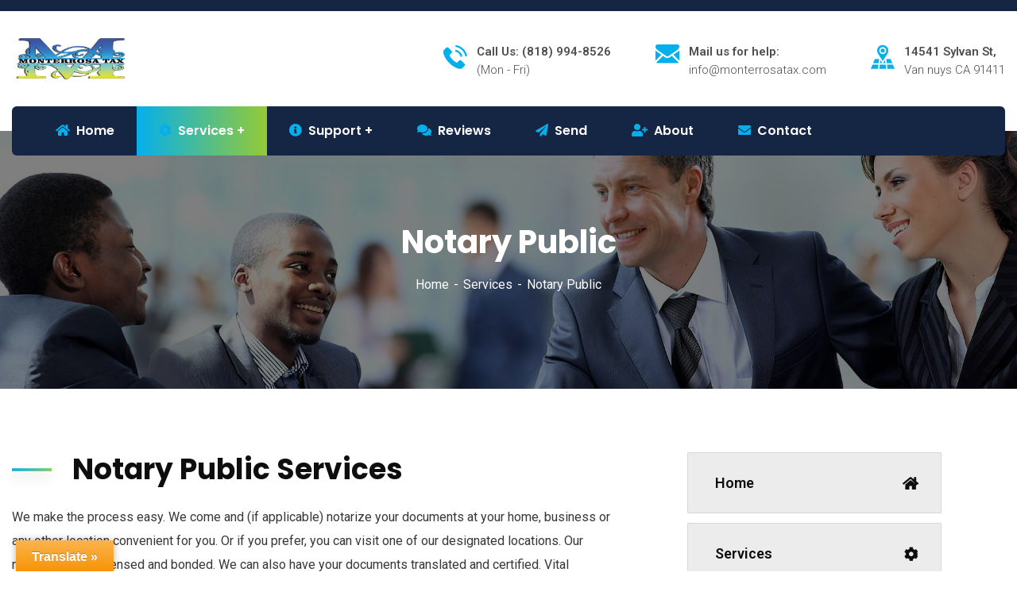

--- FILE ---
content_type: text/html; charset=UTF-8
request_url: https://monterrosatax.com/service/notary-public/
body_size: 19552
content:
<!doctype html>
<html lang="en-US">
<head>
    <meta charset="UTF-8">
    <meta name="viewport" content="width=device-width, initial-scale=1">
    <link rel="profile" href="//gmpg.org/xfn/11">
    				<script>document.documentElement.className = document.documentElement.className + ' yes-js js_active js'</script>
				<title>Notary Public &#8211; Monterrosa Tax</title>
<meta name='robots' content='max-image-preview:large' />
<link rel='dns-prefetch' href='//translate.google.com' />
<link rel='dns-prefetch' href='//fonts.googleapis.com' />
<link rel="alternate" type="application/rss+xml" title="Monterrosa Tax &raquo; Feed" href="https://monterrosatax.com/feed/" />
<link rel="alternate" type="application/rss+xml" title="Monterrosa Tax &raquo; Comments Feed" href="https://monterrosatax.com/comments/feed/" />
<script type="text/javascript">
window._wpemojiSettings = {"baseUrl":"https:\/\/s.w.org\/images\/core\/emoji\/14.0.0\/72x72\/","ext":".png","svgUrl":"https:\/\/s.w.org\/images\/core\/emoji\/14.0.0\/svg\/","svgExt":".svg","source":{"concatemoji":"https:\/\/monterrosatax.com\/wp-includes\/js\/wp-emoji-release.min.js?ver=6.2.8"}};
/*! This file is auto-generated */
!function(e,a,t){var n,r,o,i=a.createElement("canvas"),p=i.getContext&&i.getContext("2d");function s(e,t){p.clearRect(0,0,i.width,i.height),p.fillText(e,0,0);e=i.toDataURL();return p.clearRect(0,0,i.width,i.height),p.fillText(t,0,0),e===i.toDataURL()}function c(e){var t=a.createElement("script");t.src=e,t.defer=t.type="text/javascript",a.getElementsByTagName("head")[0].appendChild(t)}for(o=Array("flag","emoji"),t.supports={everything:!0,everythingExceptFlag:!0},r=0;r<o.length;r++)t.supports[o[r]]=function(e){if(p&&p.fillText)switch(p.textBaseline="top",p.font="600 32px Arial",e){case"flag":return s("\ud83c\udff3\ufe0f\u200d\u26a7\ufe0f","\ud83c\udff3\ufe0f\u200b\u26a7\ufe0f")?!1:!s("\ud83c\uddfa\ud83c\uddf3","\ud83c\uddfa\u200b\ud83c\uddf3")&&!s("\ud83c\udff4\udb40\udc67\udb40\udc62\udb40\udc65\udb40\udc6e\udb40\udc67\udb40\udc7f","\ud83c\udff4\u200b\udb40\udc67\u200b\udb40\udc62\u200b\udb40\udc65\u200b\udb40\udc6e\u200b\udb40\udc67\u200b\udb40\udc7f");case"emoji":return!s("\ud83e\udef1\ud83c\udffb\u200d\ud83e\udef2\ud83c\udfff","\ud83e\udef1\ud83c\udffb\u200b\ud83e\udef2\ud83c\udfff")}return!1}(o[r]),t.supports.everything=t.supports.everything&&t.supports[o[r]],"flag"!==o[r]&&(t.supports.everythingExceptFlag=t.supports.everythingExceptFlag&&t.supports[o[r]]);t.supports.everythingExceptFlag=t.supports.everythingExceptFlag&&!t.supports.flag,t.DOMReady=!1,t.readyCallback=function(){t.DOMReady=!0},t.supports.everything||(n=function(){t.readyCallback()},a.addEventListener?(a.addEventListener("DOMContentLoaded",n,!1),e.addEventListener("load",n,!1)):(e.attachEvent("onload",n),a.attachEvent("onreadystatechange",function(){"complete"===a.readyState&&t.readyCallback()})),(e=t.source||{}).concatemoji?c(e.concatemoji):e.wpemoji&&e.twemoji&&(c(e.twemoji),c(e.wpemoji)))}(window,document,window._wpemojiSettings);
</script>
<style type="text/css">
img.wp-smiley,
img.emoji {
	display: inline !important;
	border: none !important;
	box-shadow: none !important;
	height: 1em !important;
	width: 1em !important;
	margin: 0 0.07em !important;
	vertical-align: -0.1em !important;
	background: none !important;
	padding: 0 !important;
}
</style>
	<link rel='stylesheet' id='wp-customer-reviews-3-frontend-css' href='https://monterrosatax.com/wp-content/plugins/wp-customer-reviews/css/wp-customer-reviews.css?ver=3.7.2' type='text/css' media='all' />
<link rel='stylesheet' id='sbi_styles-css' href='https://monterrosatax.com/wp-content/plugins/instagram-feed/css/sbi-styles.min.css?ver=6.4.3' type='text/css' media='all' />
<link rel='stylesheet' id='wp-block-library-css' href='https://monterrosatax.com/wp-includes/css/dist/block-library/style.min.css?ver=6.2.8' type='text/css' media='all' />
<link rel='stylesheet' id='wc-blocks-vendors-style-css' href='https://monterrosatax.com/wp-content/plugins/woocommerce/packages/woocommerce-blocks/build/wc-blocks-vendors-style.css?ver=9.8.5' type='text/css' media='all' />
<link rel='stylesheet' id='wc-blocks-style-css' href='https://monterrosatax.com/wp-content/plugins/woocommerce/packages/woocommerce-blocks/build/wc-blocks-style.css?ver=9.8.5' type='text/css' media='all' />
<link rel='stylesheet' id='jquery-selectBox-css' href='https://monterrosatax.com/wp-content/plugins/yith-woocommerce-wishlist/assets/css/jquery.selectBox.css?ver=1.2.0' type='text/css' media='all' />
<link rel='stylesheet' id='yith-wcwl-font-awesome-css' href='https://monterrosatax.com/wp-content/plugins/yith-woocommerce-wishlist/assets/css/font-awesome.css?ver=4.7.0' type='text/css' media='all' />
<link rel='stylesheet' id='woocommerce_prettyPhoto_css-css' href='//monterrosatax.com/wp-content/plugins/woocommerce/assets/css/prettyPhoto.css?ver=3.1.6' type='text/css' media='all' />
<link rel='stylesheet' id='yith-wcwl-main-css' href='https://monterrosatax.com/wp-content/plugins/yith-woocommerce-wishlist/assets/css/style.css?ver=3.20.0' type='text/css' media='all' />
<style id='yith-wcwl-main-inline-css' type='text/css'>
.yith-wcwl-share li a{color: #FFFFFF;}.yith-wcwl-share li a:hover{color: #FFFFFF;}.yith-wcwl-share a.facebook{background: #39599E; background-color: #39599E;}.yith-wcwl-share a.facebook:hover{background: #39599E; background-color: #39599E;}.yith-wcwl-share a.twitter{background: #45AFE2; background-color: #45AFE2;}.yith-wcwl-share a.twitter:hover{background: #39599E; background-color: #39599E;}.yith-wcwl-share a.pinterest{background: #AB2E31; background-color: #AB2E31;}.yith-wcwl-share a.pinterest:hover{background: #39599E; background-color: #39599E;}.yith-wcwl-share a.email{background: #FBB102; background-color: #FBB102;}.yith-wcwl-share a.email:hover{background: #39599E; background-color: #39599E;}.yith-wcwl-share a.whatsapp{background: #00A901; background-color: #00A901;}.yith-wcwl-share a.whatsapp:hover{background: #39599E; background-color: #39599E;}
</style>
<link rel='stylesheet' id='classic-theme-styles-css' href='https://monterrosatax.com/wp-includes/css/classic-themes.min.css?ver=6.2.8' type='text/css' media='all' />
<style id='global-styles-inline-css' type='text/css'>
body{--wp--preset--color--black: #000000;--wp--preset--color--cyan-bluish-gray: #abb8c3;--wp--preset--color--white: #ffffff;--wp--preset--color--pale-pink: #f78da7;--wp--preset--color--vivid-red: #cf2e2e;--wp--preset--color--luminous-vivid-orange: #ff6900;--wp--preset--color--luminous-vivid-amber: #fcb900;--wp--preset--color--light-green-cyan: #7bdcb5;--wp--preset--color--vivid-green-cyan: #00d084;--wp--preset--color--pale-cyan-blue: #8ed1fc;--wp--preset--color--vivid-cyan-blue: #0693e3;--wp--preset--color--vivid-purple: #9b51e0;--wp--preset--gradient--vivid-cyan-blue-to-vivid-purple: linear-gradient(135deg,rgba(6,147,227,1) 0%,rgb(155,81,224) 100%);--wp--preset--gradient--light-green-cyan-to-vivid-green-cyan: linear-gradient(135deg,rgb(122,220,180) 0%,rgb(0,208,130) 100%);--wp--preset--gradient--luminous-vivid-amber-to-luminous-vivid-orange: linear-gradient(135deg,rgba(252,185,0,1) 0%,rgba(255,105,0,1) 100%);--wp--preset--gradient--luminous-vivid-orange-to-vivid-red: linear-gradient(135deg,rgba(255,105,0,1) 0%,rgb(207,46,46) 100%);--wp--preset--gradient--very-light-gray-to-cyan-bluish-gray: linear-gradient(135deg,rgb(238,238,238) 0%,rgb(169,184,195) 100%);--wp--preset--gradient--cool-to-warm-spectrum: linear-gradient(135deg,rgb(74,234,220) 0%,rgb(151,120,209) 20%,rgb(207,42,186) 40%,rgb(238,44,130) 60%,rgb(251,105,98) 80%,rgb(254,248,76) 100%);--wp--preset--gradient--blush-light-purple: linear-gradient(135deg,rgb(255,206,236) 0%,rgb(152,150,240) 100%);--wp--preset--gradient--blush-bordeaux: linear-gradient(135deg,rgb(254,205,165) 0%,rgb(254,45,45) 50%,rgb(107,0,62) 100%);--wp--preset--gradient--luminous-dusk: linear-gradient(135deg,rgb(255,203,112) 0%,rgb(199,81,192) 50%,rgb(65,88,208) 100%);--wp--preset--gradient--pale-ocean: linear-gradient(135deg,rgb(255,245,203) 0%,rgb(182,227,212) 50%,rgb(51,167,181) 100%);--wp--preset--gradient--electric-grass: linear-gradient(135deg,rgb(202,248,128) 0%,rgb(113,206,126) 100%);--wp--preset--gradient--midnight: linear-gradient(135deg,rgb(2,3,129) 0%,rgb(40,116,252) 100%);--wp--preset--duotone--dark-grayscale: url('#wp-duotone-dark-grayscale');--wp--preset--duotone--grayscale: url('#wp-duotone-grayscale');--wp--preset--duotone--purple-yellow: url('#wp-duotone-purple-yellow');--wp--preset--duotone--blue-red: url('#wp-duotone-blue-red');--wp--preset--duotone--midnight: url('#wp-duotone-midnight');--wp--preset--duotone--magenta-yellow: url('#wp-duotone-magenta-yellow');--wp--preset--duotone--purple-green: url('#wp-duotone-purple-green');--wp--preset--duotone--blue-orange: url('#wp-duotone-blue-orange');--wp--preset--font-size--small: 13px;--wp--preset--font-size--medium: 20px;--wp--preset--font-size--large: 36px;--wp--preset--font-size--x-large: 42px;--wp--preset--spacing--20: 0.44rem;--wp--preset--spacing--30: 0.67rem;--wp--preset--spacing--40: 1rem;--wp--preset--spacing--50: 1.5rem;--wp--preset--spacing--60: 2.25rem;--wp--preset--spacing--70: 3.38rem;--wp--preset--spacing--80: 5.06rem;--wp--preset--shadow--natural: 6px 6px 9px rgba(0, 0, 0, 0.2);--wp--preset--shadow--deep: 12px 12px 50px rgba(0, 0, 0, 0.4);--wp--preset--shadow--sharp: 6px 6px 0px rgba(0, 0, 0, 0.2);--wp--preset--shadow--outlined: 6px 6px 0px -3px rgba(255, 255, 255, 1), 6px 6px rgba(0, 0, 0, 1);--wp--preset--shadow--crisp: 6px 6px 0px rgba(0, 0, 0, 1);}:where(.is-layout-flex){gap: 0.5em;}body .is-layout-flow > .alignleft{float: left;margin-inline-start: 0;margin-inline-end: 2em;}body .is-layout-flow > .alignright{float: right;margin-inline-start: 2em;margin-inline-end: 0;}body .is-layout-flow > .aligncenter{margin-left: auto !important;margin-right: auto !important;}body .is-layout-constrained > .alignleft{float: left;margin-inline-start: 0;margin-inline-end: 2em;}body .is-layout-constrained > .alignright{float: right;margin-inline-start: 2em;margin-inline-end: 0;}body .is-layout-constrained > .aligncenter{margin-left: auto !important;margin-right: auto !important;}body .is-layout-constrained > :where(:not(.alignleft):not(.alignright):not(.alignfull)){max-width: var(--wp--style--global--content-size);margin-left: auto !important;margin-right: auto !important;}body .is-layout-constrained > .alignwide{max-width: var(--wp--style--global--wide-size);}body .is-layout-flex{display: flex;}body .is-layout-flex{flex-wrap: wrap;align-items: center;}body .is-layout-flex > *{margin: 0;}:where(.wp-block-columns.is-layout-flex){gap: 2em;}.has-black-color{color: var(--wp--preset--color--black) !important;}.has-cyan-bluish-gray-color{color: var(--wp--preset--color--cyan-bluish-gray) !important;}.has-white-color{color: var(--wp--preset--color--white) !important;}.has-pale-pink-color{color: var(--wp--preset--color--pale-pink) !important;}.has-vivid-red-color{color: var(--wp--preset--color--vivid-red) !important;}.has-luminous-vivid-orange-color{color: var(--wp--preset--color--luminous-vivid-orange) !important;}.has-luminous-vivid-amber-color{color: var(--wp--preset--color--luminous-vivid-amber) !important;}.has-light-green-cyan-color{color: var(--wp--preset--color--light-green-cyan) !important;}.has-vivid-green-cyan-color{color: var(--wp--preset--color--vivid-green-cyan) !important;}.has-pale-cyan-blue-color{color: var(--wp--preset--color--pale-cyan-blue) !important;}.has-vivid-cyan-blue-color{color: var(--wp--preset--color--vivid-cyan-blue) !important;}.has-vivid-purple-color{color: var(--wp--preset--color--vivid-purple) !important;}.has-black-background-color{background-color: var(--wp--preset--color--black) !important;}.has-cyan-bluish-gray-background-color{background-color: var(--wp--preset--color--cyan-bluish-gray) !important;}.has-white-background-color{background-color: var(--wp--preset--color--white) !important;}.has-pale-pink-background-color{background-color: var(--wp--preset--color--pale-pink) !important;}.has-vivid-red-background-color{background-color: var(--wp--preset--color--vivid-red) !important;}.has-luminous-vivid-orange-background-color{background-color: var(--wp--preset--color--luminous-vivid-orange) !important;}.has-luminous-vivid-amber-background-color{background-color: var(--wp--preset--color--luminous-vivid-amber) !important;}.has-light-green-cyan-background-color{background-color: var(--wp--preset--color--light-green-cyan) !important;}.has-vivid-green-cyan-background-color{background-color: var(--wp--preset--color--vivid-green-cyan) !important;}.has-pale-cyan-blue-background-color{background-color: var(--wp--preset--color--pale-cyan-blue) !important;}.has-vivid-cyan-blue-background-color{background-color: var(--wp--preset--color--vivid-cyan-blue) !important;}.has-vivid-purple-background-color{background-color: var(--wp--preset--color--vivid-purple) !important;}.has-black-border-color{border-color: var(--wp--preset--color--black) !important;}.has-cyan-bluish-gray-border-color{border-color: var(--wp--preset--color--cyan-bluish-gray) !important;}.has-white-border-color{border-color: var(--wp--preset--color--white) !important;}.has-pale-pink-border-color{border-color: var(--wp--preset--color--pale-pink) !important;}.has-vivid-red-border-color{border-color: var(--wp--preset--color--vivid-red) !important;}.has-luminous-vivid-orange-border-color{border-color: var(--wp--preset--color--luminous-vivid-orange) !important;}.has-luminous-vivid-amber-border-color{border-color: var(--wp--preset--color--luminous-vivid-amber) !important;}.has-light-green-cyan-border-color{border-color: var(--wp--preset--color--light-green-cyan) !important;}.has-vivid-green-cyan-border-color{border-color: var(--wp--preset--color--vivid-green-cyan) !important;}.has-pale-cyan-blue-border-color{border-color: var(--wp--preset--color--pale-cyan-blue) !important;}.has-vivid-cyan-blue-border-color{border-color: var(--wp--preset--color--vivid-cyan-blue) !important;}.has-vivid-purple-border-color{border-color: var(--wp--preset--color--vivid-purple) !important;}.has-vivid-cyan-blue-to-vivid-purple-gradient-background{background: var(--wp--preset--gradient--vivid-cyan-blue-to-vivid-purple) !important;}.has-light-green-cyan-to-vivid-green-cyan-gradient-background{background: var(--wp--preset--gradient--light-green-cyan-to-vivid-green-cyan) !important;}.has-luminous-vivid-amber-to-luminous-vivid-orange-gradient-background{background: var(--wp--preset--gradient--luminous-vivid-amber-to-luminous-vivid-orange) !important;}.has-luminous-vivid-orange-to-vivid-red-gradient-background{background: var(--wp--preset--gradient--luminous-vivid-orange-to-vivid-red) !important;}.has-very-light-gray-to-cyan-bluish-gray-gradient-background{background: var(--wp--preset--gradient--very-light-gray-to-cyan-bluish-gray) !important;}.has-cool-to-warm-spectrum-gradient-background{background: var(--wp--preset--gradient--cool-to-warm-spectrum) !important;}.has-blush-light-purple-gradient-background{background: var(--wp--preset--gradient--blush-light-purple) !important;}.has-blush-bordeaux-gradient-background{background: var(--wp--preset--gradient--blush-bordeaux) !important;}.has-luminous-dusk-gradient-background{background: var(--wp--preset--gradient--luminous-dusk) !important;}.has-pale-ocean-gradient-background{background: var(--wp--preset--gradient--pale-ocean) !important;}.has-electric-grass-gradient-background{background: var(--wp--preset--gradient--electric-grass) !important;}.has-midnight-gradient-background{background: var(--wp--preset--gradient--midnight) !important;}.has-small-font-size{font-size: var(--wp--preset--font-size--small) !important;}.has-medium-font-size{font-size: var(--wp--preset--font-size--medium) !important;}.has-large-font-size{font-size: var(--wp--preset--font-size--large) !important;}.has-x-large-font-size{font-size: var(--wp--preset--font-size--x-large) !important;}
.wp-block-navigation a:where(:not(.wp-element-button)){color: inherit;}
:where(.wp-block-columns.is-layout-flex){gap: 2em;}
.wp-block-pullquote{font-size: 1.5em;line-height: 1.6;}
</style>
<link rel='stylesheet' id='redux-extendify-styles-css' href='https://monterrosatax.com/wp-content/plugins/redux-framework/redux-core/assets/css/extendify-utilities.css?ver=4.4.1' type='text/css' media='all' />
<link rel='stylesheet' id='booked-tooltipster-css' href='https://monterrosatax.com/wp-content/plugins/booked/assets/js/tooltipster/css/tooltipster.css?ver=3.3.0' type='text/css' media='all' />
<link rel='stylesheet' id='booked-tooltipster-theme-css' href='https://monterrosatax.com/wp-content/plugins/booked/assets/js/tooltipster/css/themes/tooltipster-light.css?ver=3.3.0' type='text/css' media='all' />
<link rel='stylesheet' id='booked-animations-css' href='https://monterrosatax.com/wp-content/plugins/booked/assets/css/animations.css?ver=2.4.3' type='text/css' media='all' />
<link rel='stylesheet' id='booked-css-css' href='https://monterrosatax.com/wp-content/plugins/booked/dist/booked.css?ver=2.4.3' type='text/css' media='all' />
<style id='booked-css-inline-css' type='text/css'>
#ui-datepicker-div.booked_custom_date_picker table.ui-datepicker-calendar tbody td a.ui-state-active,#ui-datepicker-div.booked_custom_date_picker table.ui-datepicker-calendar tbody td a.ui-state-active:hover,body #booked-profile-page input[type=submit].button-primary:hover,body .booked-list-view button.button:hover, body .booked-list-view input[type=submit].button-primary:hover,body div.booked-calendar input[type=submit].button-primary:hover,body .booked-modal input[type=submit].button-primary:hover,body div.booked-calendar .bc-head,body div.booked-calendar .bc-head .bc-col,body div.booked-calendar .booked-appt-list .timeslot .timeslot-people button:hover,body #booked-profile-page .booked-profile-header,body #booked-profile-page .booked-tabs li.active a,body #booked-profile-page .booked-tabs li.active a:hover,body #booked-profile-page .appt-block .google-cal-button > a:hover,#ui-datepicker-div.booked_custom_date_picker .ui-datepicker-header{ background:#c4f2d4 !important; }body #booked-profile-page input[type=submit].button-primary:hover,body div.booked-calendar input[type=submit].button-primary:hover,body .booked-list-view button.button:hover, body .booked-list-view input[type=submit].button-primary:hover,body .booked-modal input[type=submit].button-primary:hover,body div.booked-calendar .bc-head .bc-col,body div.booked-calendar .booked-appt-list .timeslot .timeslot-people button:hover,body #booked-profile-page .booked-profile-header,body #booked-profile-page .appt-block .google-cal-button > a:hover{ border-color:#c4f2d4 !important; }body div.booked-calendar .bc-row.days,body div.booked-calendar .bc-row.days .bc-col,body .booked-calendarSwitcher.calendar,body #booked-profile-page .booked-tabs,#ui-datepicker-div.booked_custom_date_picker table.ui-datepicker-calendar thead,#ui-datepicker-div.booked_custom_date_picker table.ui-datepicker-calendar thead th{ background:#039146 !important; }body div.booked-calendar .bc-row.days .bc-col,body #booked-profile-page .booked-tabs{ border-color:#039146 !important; }#ui-datepicker-div.booked_custom_date_picker table.ui-datepicker-calendar tbody td.ui-datepicker-today a,#ui-datepicker-div.booked_custom_date_picker table.ui-datepicker-calendar tbody td.ui-datepicker-today a:hover,body #booked-profile-page input[type=submit].button-primary,body div.booked-calendar input[type=submit].button-primary,body .booked-list-view button.button, body .booked-list-view input[type=submit].button-primary,body .booked-list-view button.button, body .booked-list-view input[type=submit].button-primary,body .booked-modal input[type=submit].button-primary,body div.booked-calendar .booked-appt-list .timeslot .timeslot-people button,body #booked-profile-page .booked-profile-appt-list .appt-block.approved .status-block,body #booked-profile-page .appt-block .google-cal-button > a,body .booked-modal p.booked-title-bar,body div.booked-calendar .bc-col:hover .date span,body .booked-list-view a.booked_list_date_picker_trigger.booked-dp-active,body .booked-list-view a.booked_list_date_picker_trigger.booked-dp-active:hover,.booked-ms-modal .booked-book-appt,body #booked-profile-page .booked-tabs li a .counter{ background:#56c477; }body #booked-profile-page input[type=submit].button-primary,body div.booked-calendar input[type=submit].button-primary,body .booked-list-view button.button, body .booked-list-view input[type=submit].button-primary,body .booked-list-view button.button, body .booked-list-view input[type=submit].button-primary,body .booked-modal input[type=submit].button-primary,body #booked-profile-page .appt-block .google-cal-button > a,body div.booked-calendar .booked-appt-list .timeslot .timeslot-people button,body .booked-list-view a.booked_list_date_picker_trigger.booked-dp-active,body .booked-list-view a.booked_list_date_picker_trigger.booked-dp-active:hover{ border-color:#56c477; }body .booked-modal .bm-window p i.fa,body .booked-modal .bm-window a,body .booked-appt-list .booked-public-appointment-title,body .booked-modal .bm-window p.appointment-title,.booked-ms-modal.visible:hover .booked-book-appt{ color:#56c477; }.booked-appt-list .timeslot.has-title .booked-public-appointment-title { color:inherit; }
</style>
<link rel='stylesheet' id='contact-form-7-css' href='https://monterrosatax.com/wp-content/plugins/contact-form-7/includes/css/styles.css?ver=5.7.6' type='text/css' media='all' />
<link rel='stylesheet' id='google-language-translator-css' href='https://monterrosatax.com/wp-content/plugins/google-language-translator/css/style.css?ver=6.0.20' type='text/css' media='' />
<link rel='stylesheet' id='glt-toolbar-styles-css' href='https://monterrosatax.com/wp-content/plugins/google-language-translator/css/toolbar.css?ver=6.0.20' type='text/css' media='' />
<link rel='stylesheet' id='rs-plugin-settings-css' href='https://monterrosatax.com/wp-content/plugins/revslider/public/assets/css/rs6.css?ver=6.2.6' type='text/css' media='all' />
<style id='rs-plugin-settings-inline-css' type='text/css'>
#rs-demo-id {}
</style>
<link rel='stylesheet' id='woocommerce-layout-css' href='https://monterrosatax.com/wp-content/plugins/woocommerce/assets/css/woocommerce-layout.css?ver=7.6.1' type='text/css' media='all' />
<link rel='stylesheet' id='woocommerce-smallscreen-css' href='https://monterrosatax.com/wp-content/plugins/woocommerce/assets/css/woocommerce-smallscreen.css?ver=7.6.1' type='text/css' media='only screen and (max-width: 768px)' />
<link rel='stylesheet' id='woocommerce-general-css' href='https://monterrosatax.com/wp-content/plugins/woocommerce/assets/css/woocommerce.css?ver=7.6.1' type='text/css' media='all' />
<style id='woocommerce-inline-inline-css' type='text/css'>
.woocommerce form .form-row .required { visibility: visible; }
</style>
<link rel='stylesheet' id='yith-quick-view-css' href='https://monterrosatax.com/wp-content/plugins/yith-woocommerce-quick-view/assets/css/yith-quick-view.css?ver=1.26.0' type='text/css' media='all' />
<style id='yith-quick-view-inline-css' type='text/css'>

				#yith-quick-view-modal .yith-wcqv-main{background:#ffffff;}
				#yith-quick-view-close{color:#cdcdcd;}
				#yith-quick-view-close:hover{color:#ff0000;}
</style>
<link rel='stylesheet' id='consultio-style-css' href='https://monterrosatax.com/wp-content/themes/consultio/style.css?ver=6.2.8' type='text/css' media='all' />
<link rel='stylesheet' id='child-style-css' href='https://monterrosatax.com/wp-content/themes/consultio-child/style.css?ver=6.2.8' type='text/css' media='all' />
<link rel='stylesheet' id='bootstrap-css' href='https://monterrosatax.com/wp-content/themes/consultio/assets/css/bootstrap.min.css?ver=4.0.0' type='text/css' media='all' />
<link rel='stylesheet' id='font-awesome-css' href='https://monterrosatax.com/wp-content/plugins/elementor/assets/lib/font-awesome/css/font-awesome.min.css?ver=4.7.0' type='text/css' media='all' />
<style id='font-awesome-inline-css' type='text/css'>
[data-font="FontAwesome"]:before {font-family: 'FontAwesome' !important;content: attr(data-icon) !important;speak: none !important;font-weight: normal !important;font-variant: normal !important;text-transform: none !important;line-height: 1 !important;font-style: normal !important;-webkit-font-smoothing: antialiased !important;-moz-osx-font-smoothing: grayscale !important;}
</style>
<link rel='stylesheet' id='font-awesome-v5-css' href='https://monterrosatax.com/wp-content/themes/consultio/assets/css/font-awesome5.min.css?ver=5.8.0' type='text/css' media='all' />
<link rel='stylesheet' id='font-flaticon-css' href='https://monterrosatax.com/wp-content/themes/consultio/assets/css/flaticon.css?ver=2.2.0' type='text/css' media='all' />
<link rel='stylesheet' id='font-flaticon-v2-css' href='https://monterrosatax.com/wp-content/themes/consultio/assets/css/flaticon-v2.css?ver=2.2.0' type='text/css' media='all' />
<link rel='stylesheet' id='font-flaticon-v3-css' href='https://monterrosatax.com/wp-content/themes/consultio/assets/css/flaticon-v3.css?ver=2.2.0' type='text/css' media='all' />
<link rel='stylesheet' id='font-material-icon-css' href='https://monterrosatax.com/wp-content/themes/consultio/assets/css/material-design-iconic-font.min.css?ver=2.2.0' type='text/css' media='all' />
<link rel='stylesheet' id='magnific-popup-css' href='https://monterrosatax.com/wp-content/themes/consultio/assets/css/magnific-popup.css?ver=1.0.0' type='text/css' media='all' />
<link rel='stylesheet' id='animate-css' href='https://monterrosatax.com/wp-content/themes/consultio/assets/css/animate.css?ver=1.0.0' type='text/css' media='all' />
<link rel='stylesheet' id='consultio-theme-css' href='https://monterrosatax.com/wp-content/themes/consultio/assets/css/theme.css?ver=1.1.2' type='text/css' media='all' />
<style id='consultio-theme-inline-css' type='text/css'>
        @media screen and (max-width: 1199px) {
		        }
        		@media screen and (min-width: 1200px) {
				}
		
</style>
<link rel='stylesheet' id='consultio-google-fonts-css' href='//fonts.googleapis.com/css?family=Roboto%3A300%2C400%2C400i%2C500%2C500i%2C600%2C600i%2C700%2C700i%7CPoppins%3A300%2C400%2C400i%2C500%2C500i%2C600%2C600i%2C700%2C700i%7CPlayfair+Display%3A400%2C400i%2C700%2C700i%2C800%2C900%7CMuli%3A400%7CLato%3A400&#038;subset=latin%2Clatin-ext&#038;ver=6.2.8' type='text/css' media='all' />
<link rel='stylesheet' id='meks-flickr-widget-css' href='https://monterrosatax.com/wp-content/plugins/meks-simple-flickr-widget/css/style.css?ver=1.3' type='text/css' media='all' />
<link rel='stylesheet' id='newsletter-css' href='https://monterrosatax.com/wp-content/plugins/newsletter/style.css?ver=8.4.4' type='text/css' media='all' />
<link rel='stylesheet' id='booked-wc-fe-styles-css' href='https://monterrosatax.com/wp-content/plugins/booked/includes/add-ons/woocommerce-payments//css/frontend-style.css?ver=6.2.8' type='text/css' media='all' />
<link rel='stylesheet' id='elementor-icons-css' href='https://monterrosatax.com/wp-content/plugins/elementor/assets/lib/eicons/css/elementor-icons.min.css?ver=5.9.1' type='text/css' media='all' />
<link rel='stylesheet' id='elementor-animations-css' href='https://monterrosatax.com/wp-content/plugins/elementor/assets/lib/animations/animations.min.css?ver=3.0.13' type='text/css' media='all' />
<link rel='stylesheet' id='elementor-frontend-legacy-css' href='https://monterrosatax.com/wp-content/plugins/elementor/assets/css/frontend-legacy.min.css?ver=3.0.13' type='text/css' media='all' />
<link rel='stylesheet' id='elementor-frontend-css' href='https://monterrosatax.com/wp-content/plugins/elementor/assets/css/frontend.min.css?ver=3.0.13' type='text/css' media='all' />
<link rel='stylesheet' id='elementor-post-4947-css' href='https://monterrosatax.com/wp-content/uploads/elementor/css/post-4947.css?ver=1604993131' type='text/css' media='all' />
<link rel='stylesheet' id='elementor-pro-css' href='https://monterrosatax.com/wp-content/plugins/elementor-pro/assets/css/frontend.min.css?ver=3.0.2' type='text/css' media='all' />
<link rel='stylesheet' id='elementor-global-css' href='https://monterrosatax.com/wp-content/uploads/elementor/css/global.css?ver=1604993131' type='text/css' media='all' />
<link rel='stylesheet' id='elementor-post-649-css' href='https://monterrosatax.com/wp-content/uploads/elementor/css/post-649.css?ver=1605118806' type='text/css' media='all' />
<link rel='stylesheet' id='google-fonts-1-css' href='https://fonts.googleapis.com/css?family=Roboto%3A100%2C100italic%2C200%2C200italic%2C300%2C300italic%2C400%2C400italic%2C500%2C500italic%2C600%2C600italic%2C700%2C700italic%2C800%2C800italic%2C900%2C900italic%7CRoboto+Slab%3A100%2C100italic%2C200%2C200italic%2C300%2C300italic%2C400%2C400italic%2C500%2C500italic%2C600%2C600italic%2C700%2C700italic%2C800%2C800italic%2C900%2C900italic&#038;ver=6.2.8' type='text/css' media='all' />
<link rel='stylesheet' id='elementor-icons-shared-0-css' href='https://monterrosatax.com/wp-content/plugins/elementor/assets/lib/font-awesome/css/fontawesome.min.css?ver=5.12.0' type='text/css' media='all' />
<link rel='stylesheet' id='elementor-icons-fa-solid-css' href='https://monterrosatax.com/wp-content/plugins/elementor/assets/lib/font-awesome/css/solid.min.css?ver=5.12.0' type='text/css' media='all' />
<script type='text/javascript' src='https://monterrosatax.com/wp-includes/js/jquery/jquery.min.js?ver=3.6.4' id='jquery-core-js'></script>
<script type='text/javascript' src='https://monterrosatax.com/wp-includes/js/jquery/jquery-migrate.min.js?ver=3.4.0' id='jquery-migrate-js'></script>
<script type='text/javascript' src='https://monterrosatax.com/wp-content/plugins/wp-customer-reviews/js/wp-customer-reviews.js?ver=3.7.2' id='wp-customer-reviews-3-frontend-js'></script>
<script type='text/javascript' src='https://monterrosatax.com/wp-content/plugins/case-theme-core/assets/js/main.js?ver=1.0.0' id='ct-main-js-js'></script>
<script type='text/javascript' src='https://monterrosatax.com/wp-content/plugins/revslider/public/assets/js/rbtools.min.js?ver=6.0.2' id='tp-tools-js'></script>
<script type='text/javascript' src='https://monterrosatax.com/wp-content/plugins/revslider/public/assets/js/rs6.min.js?ver=6.2.6' id='revmin-js'></script>
<script type='text/javascript' src='https://monterrosatax.com/wp-content/themes/consultio/elementor/js/ct-inline-css.js?ver=1.1.2' id='ct-inline-css-js-js'></script>
<script type='text/javascript' id='booked-wc-fe-functions-js-extra'>
/* <![CDATA[ */
var booked_wc_variables = {"prefix":"booked_wc_","ajaxurl":"https:\/\/monterrosatax.com\/wp-admin\/admin-ajax.php","i18n_confirm_appt_edit":"Are you sure you want to change the appointment date? By doing so, the appointment date will need to be approved again.","i18n_pay":"Are you sure you want to add the appointment to cart and go to checkout?","i18n_mark_paid":"Are you sure you want to mark this appointment as \"Paid\"?","i18n_paid":"Paid","i18n_awaiting_payment":"Awaiting Payment","checkout_page":"https:\/\/monterrosatax.com\/service\/notary-public\/"};
/* ]]> */
</script>
<script type='text/javascript' src='https://monterrosatax.com/wp-content/plugins/booked/includes/add-ons/woocommerce-payments//js/frontend-functions.js?ver=6.2.8' id='booked-wc-fe-functions-js'></script>
<link rel="https://api.w.org/" href="https://monterrosatax.com/wp-json/" /><link rel="EditURI" type="application/rsd+xml" title="RSD" href="https://monterrosatax.com/xmlrpc.php?rsd" />
<link rel="wlwmanifest" type="application/wlwmanifest+xml" href="https://monterrosatax.com/wp-includes/wlwmanifest.xml" />
<meta name="generator" content="WordPress 6.2.8" />
<meta name="generator" content="WooCommerce 7.6.1" />
<link rel="canonical" href="https://monterrosatax.com/service/notary-public/" />
<link rel='shortlink' href='https://monterrosatax.com/?p=649' />
<link rel="alternate" type="application/json+oembed" href="https://monterrosatax.com/wp-json/oembed/1.0/embed?url=https%3A%2F%2Fmonterrosatax.com%2Fservice%2Fnotary-public%2F" />
<link rel="alternate" type="text/xml+oembed" href="https://monterrosatax.com/wp-json/oembed/1.0/embed?url=https%3A%2F%2Fmonterrosatax.com%2Fservice%2Fnotary-public%2F&#038;format=xml" />
<meta name="generator" content="Redux 4.4.1" /><style>#google_language_translator{text-align:left!important;}select.goog-te-combo{float:right;}.goog-te-gadget{padding-top:13px;}.goog-te-gadget .goog-te-combo{margin-top:-7px!important;}.goog-te-gadget{margin-top:2px!important;}p.hello{font-size:12px;color:#666;}div.skiptranslate.goog-te-gadget{display:inline!important;}#google_language_translator,#language{clear:both;width:160px;text-align:right;}#language{float:right;}#flags{text-align:right;width:165px;float:right;clear:right;}#flags ul{float:right!important;}p.hello{text-align:right;float:right;clear:both;}.glt-clear{height:0px;clear:both;margin:0px;padding:0px;}#flags{width:165px;}#flags a{display:inline-block;margin-left:2px;}#google_language_translator a{display:none!important;}div.skiptranslate.goog-te-gadget{display:inline!important;}.goog-te-gadget{color:transparent!important;}.goog-te-gadget{font-size:0px!important;}.goog-branding{display:none;}.goog-tooltip{display: none!important;}.goog-tooltip:hover{display: none!important;}.goog-text-highlight{background-color:transparent!important;border:none!important;box-shadow:none!important;}#google_language_translator select.goog-te-combo{color:#32373c;}div.skiptranslate{display:none!important;}body{top:0px!important;}#goog-gt-{display:none!important;}font font{background-color:transparent!important;box-shadow:none!important;position:initial!important;}#glt-translate-trigger{left:20px;right:auto;}#glt-translate-trigger > span{color:#ffffff;}</style><!-- Matomo -->
<script>
  var _paq = window._paq = window._paq || [];
  /* tracker methods like "setCustomDimension" should be called before "trackPageView" */
  _paq.push(['trackPageView']);
  _paq.push(['enableLinkTracking']);
  (function() {
    var u="https://idoctor503.com/";
    _paq.push(['setTrackerUrl', u+'matomo.php']);
    _paq.push(['setSiteId', '4']);
    var d=document, g=d.createElement('script'), s=d.getElementsByTagName('script')[0];
    g.async=true; g.src=u+'matomo.js'; s.parentNode.insertBefore(g,s);
  })();
</script>
<!-- End Matomo Code --><link rel="icon" type="image/png" href="https://monterrosatax.com/wp-content/uploads/2019/12/icon-career.png"/>	<noscript><style>.woocommerce-product-gallery{ opacity: 1 !important; }</style></noscript>
	<meta name="generator" content="Powered by Slider Revolution 6.2.6 - responsive, Mobile-Friendly Slider Plugin for WordPress with comfortable drag and drop interface." />
<script type="text/javascript">function setREVStartSize(e){
			//window.requestAnimationFrame(function() {				 
				window.RSIW = window.RSIW===undefined ? window.innerWidth : window.RSIW;	
				window.RSIH = window.RSIH===undefined ? window.innerHeight : window.RSIH;	
				try {								
					var pw = document.getElementById(e.c).parentNode.offsetWidth,
						newh;
					pw = pw===0 || isNaN(pw) ? window.RSIW : pw;
					e.tabw = e.tabw===undefined ? 0 : parseInt(e.tabw);
					e.thumbw = e.thumbw===undefined ? 0 : parseInt(e.thumbw);
					e.tabh = e.tabh===undefined ? 0 : parseInt(e.tabh);
					e.thumbh = e.thumbh===undefined ? 0 : parseInt(e.thumbh);
					e.tabhide = e.tabhide===undefined ? 0 : parseInt(e.tabhide);
					e.thumbhide = e.thumbhide===undefined ? 0 : parseInt(e.thumbhide);
					e.mh = e.mh===undefined || e.mh=="" || e.mh==="auto" ? 0 : parseInt(e.mh,0);		
					if(e.layout==="fullscreen" || e.l==="fullscreen") 						
						newh = Math.max(e.mh,window.RSIH);					
					else{					
						e.gw = Array.isArray(e.gw) ? e.gw : [e.gw];
						for (var i in e.rl) if (e.gw[i]===undefined || e.gw[i]===0) e.gw[i] = e.gw[i-1];					
						e.gh = e.el===undefined || e.el==="" || (Array.isArray(e.el) && e.el.length==0)? e.gh : e.el;
						e.gh = Array.isArray(e.gh) ? e.gh : [e.gh];
						for (var i in e.rl) if (e.gh[i]===undefined || e.gh[i]===0) e.gh[i] = e.gh[i-1];
											
						var nl = new Array(e.rl.length),
							ix = 0,						
							sl;					
						e.tabw = e.tabhide>=pw ? 0 : e.tabw;
						e.thumbw = e.thumbhide>=pw ? 0 : e.thumbw;
						e.tabh = e.tabhide>=pw ? 0 : e.tabh;
						e.thumbh = e.thumbhide>=pw ? 0 : e.thumbh;					
						for (var i in e.rl) nl[i] = e.rl[i]<window.RSIW ? 0 : e.rl[i];
						sl = nl[0];									
						for (var i in nl) if (sl>nl[i] && nl[i]>0) { sl = nl[i]; ix=i;}															
						var m = pw>(e.gw[ix]+e.tabw+e.thumbw) ? 1 : (pw-(e.tabw+e.thumbw)) / (e.gw[ix]);					
						newh =  (e.gh[ix] * m) + (e.tabh + e.thumbh);
					}				
					if(window.rs_init_css===undefined) window.rs_init_css = document.head.appendChild(document.createElement("style"));					
					document.getElementById(e.c).height = newh+"px";
					window.rs_init_css.innerHTML += "#"+e.c+"_wrapper { height: "+newh+"px }";				
				} catch(e){
					console.log("Failure at Presize of Slider:" + e)
				}					   
			//});
		  };</script>
<style id="ct_theme_options-dynamic-css" title="dynamic-css" class="redux-options-output">.ct-main-menu > li > a, body .ct-main-menu .sub-menu li a{font-display:swap;}body #pagetitle{background-image:url('https://monterrosatax.com/wp-content/uploads/2020/05/bg-page-title-u.jpg');}body #pagetitle{padding-top:116px;padding-bottom:116px;}a{color:#05afec;}a:hover{color:#94ca36;}a:active{color:#94ca36;}body{font-display:swap;}h1,.h1,.text-heading{font-display:swap;}h2,.h2{font-display:swap;}h3,.h3{font-display:swap;}h4,.h4{font-display:swap;}h5,.h5{font-display:swap;}h6,.h6{font-display:swap;}</style><style id="ct-service-dynamic-css" data-type="redux-output-css">.single-service #content{padding-top:0px;padding-bottom:0px;}</style></head>

<body data-rsssl=1 class="service-template-default single single-service postid-649 theme-consultio woocommerce-no-js redux-page  site-h15 body-default-font heading-default-font header-sticky  btn-type-gradient  fixed-footer elementor-default elementor-kit-4947 elementor-page elementor-page-649">
    <svg xmlns="http://www.w3.org/2000/svg" viewBox="0 0 0 0" width="0" height="0" focusable="false" role="none" style="visibility: hidden; position: absolute; left: -9999px; overflow: hidden;" ><defs><filter id="wp-duotone-dark-grayscale"><feColorMatrix color-interpolation-filters="sRGB" type="matrix" values=" .299 .587 .114 0 0 .299 .587 .114 0 0 .299 .587 .114 0 0 .299 .587 .114 0 0 " /><feComponentTransfer color-interpolation-filters="sRGB" ><feFuncR type="table" tableValues="0 0.49803921568627" /><feFuncG type="table" tableValues="0 0.49803921568627" /><feFuncB type="table" tableValues="0 0.49803921568627" /><feFuncA type="table" tableValues="1 1" /></feComponentTransfer><feComposite in2="SourceGraphic" operator="in" /></filter></defs></svg><svg xmlns="http://www.w3.org/2000/svg" viewBox="0 0 0 0" width="0" height="0" focusable="false" role="none" style="visibility: hidden; position: absolute; left: -9999px; overflow: hidden;" ><defs><filter id="wp-duotone-grayscale"><feColorMatrix color-interpolation-filters="sRGB" type="matrix" values=" .299 .587 .114 0 0 .299 .587 .114 0 0 .299 .587 .114 0 0 .299 .587 .114 0 0 " /><feComponentTransfer color-interpolation-filters="sRGB" ><feFuncR type="table" tableValues="0 1" /><feFuncG type="table" tableValues="0 1" /><feFuncB type="table" tableValues="0 1" /><feFuncA type="table" tableValues="1 1" /></feComponentTransfer><feComposite in2="SourceGraphic" operator="in" /></filter></defs></svg><svg xmlns="http://www.w3.org/2000/svg" viewBox="0 0 0 0" width="0" height="0" focusable="false" role="none" style="visibility: hidden; position: absolute; left: -9999px; overflow: hidden;" ><defs><filter id="wp-duotone-purple-yellow"><feColorMatrix color-interpolation-filters="sRGB" type="matrix" values=" .299 .587 .114 0 0 .299 .587 .114 0 0 .299 .587 .114 0 0 .299 .587 .114 0 0 " /><feComponentTransfer color-interpolation-filters="sRGB" ><feFuncR type="table" tableValues="0.54901960784314 0.98823529411765" /><feFuncG type="table" tableValues="0 1" /><feFuncB type="table" tableValues="0.71764705882353 0.25490196078431" /><feFuncA type="table" tableValues="1 1" /></feComponentTransfer><feComposite in2="SourceGraphic" operator="in" /></filter></defs></svg><svg xmlns="http://www.w3.org/2000/svg" viewBox="0 0 0 0" width="0" height="0" focusable="false" role="none" style="visibility: hidden; position: absolute; left: -9999px; overflow: hidden;" ><defs><filter id="wp-duotone-blue-red"><feColorMatrix color-interpolation-filters="sRGB" type="matrix" values=" .299 .587 .114 0 0 .299 .587 .114 0 0 .299 .587 .114 0 0 .299 .587 .114 0 0 " /><feComponentTransfer color-interpolation-filters="sRGB" ><feFuncR type="table" tableValues="0 1" /><feFuncG type="table" tableValues="0 0.27843137254902" /><feFuncB type="table" tableValues="0.5921568627451 0.27843137254902" /><feFuncA type="table" tableValues="1 1" /></feComponentTransfer><feComposite in2="SourceGraphic" operator="in" /></filter></defs></svg><svg xmlns="http://www.w3.org/2000/svg" viewBox="0 0 0 0" width="0" height="0" focusable="false" role="none" style="visibility: hidden; position: absolute; left: -9999px; overflow: hidden;" ><defs><filter id="wp-duotone-midnight"><feColorMatrix color-interpolation-filters="sRGB" type="matrix" values=" .299 .587 .114 0 0 .299 .587 .114 0 0 .299 .587 .114 0 0 .299 .587 .114 0 0 " /><feComponentTransfer color-interpolation-filters="sRGB" ><feFuncR type="table" tableValues="0 0" /><feFuncG type="table" tableValues="0 0.64705882352941" /><feFuncB type="table" tableValues="0 1" /><feFuncA type="table" tableValues="1 1" /></feComponentTransfer><feComposite in2="SourceGraphic" operator="in" /></filter></defs></svg><svg xmlns="http://www.w3.org/2000/svg" viewBox="0 0 0 0" width="0" height="0" focusable="false" role="none" style="visibility: hidden; position: absolute; left: -9999px; overflow: hidden;" ><defs><filter id="wp-duotone-magenta-yellow"><feColorMatrix color-interpolation-filters="sRGB" type="matrix" values=" .299 .587 .114 0 0 .299 .587 .114 0 0 .299 .587 .114 0 0 .299 .587 .114 0 0 " /><feComponentTransfer color-interpolation-filters="sRGB" ><feFuncR type="table" tableValues="0.78039215686275 1" /><feFuncG type="table" tableValues="0 0.94901960784314" /><feFuncB type="table" tableValues="0.35294117647059 0.47058823529412" /><feFuncA type="table" tableValues="1 1" /></feComponentTransfer><feComposite in2="SourceGraphic" operator="in" /></filter></defs></svg><svg xmlns="http://www.w3.org/2000/svg" viewBox="0 0 0 0" width="0" height="0" focusable="false" role="none" style="visibility: hidden; position: absolute; left: -9999px; overflow: hidden;" ><defs><filter id="wp-duotone-purple-green"><feColorMatrix color-interpolation-filters="sRGB" type="matrix" values=" .299 .587 .114 0 0 .299 .587 .114 0 0 .299 .587 .114 0 0 .299 .587 .114 0 0 " /><feComponentTransfer color-interpolation-filters="sRGB" ><feFuncR type="table" tableValues="0.65098039215686 0.40392156862745" /><feFuncG type="table" tableValues="0 1" /><feFuncB type="table" tableValues="0.44705882352941 0.4" /><feFuncA type="table" tableValues="1 1" /></feComponentTransfer><feComposite in2="SourceGraphic" operator="in" /></filter></defs></svg><svg xmlns="http://www.w3.org/2000/svg" viewBox="0 0 0 0" width="0" height="0" focusable="false" role="none" style="visibility: hidden; position: absolute; left: -9999px; overflow: hidden;" ><defs><filter id="wp-duotone-blue-orange"><feColorMatrix color-interpolation-filters="sRGB" type="matrix" values=" .299 .587 .114 0 0 .299 .587 .114 0 0 .299 .587 .114 0 0 .299 .587 .114 0 0 " /><feComponentTransfer color-interpolation-filters="sRGB" ><feFuncR type="table" tableValues="0.098039215686275 1" /><feFuncG type="table" tableValues="0 0.66274509803922" /><feFuncB type="table" tableValues="0.84705882352941 0.41960784313725" /><feFuncA type="table" tableValues="1 1" /></feComponentTransfer><feComposite in2="SourceGraphic" operator="in" /></filter></defs></svg>    <div id="page" class="site">
        <header id="ct-masthead">
    <div id="ct-header-wrap" class="ct-header-layout15 fixed-height is-sticky ">
        
        <div id="ct-header-top" class="ct-header-top6">
            <div class="container">
                <div class="row">
                                        <div class="ct-header-social">
                                            </div>
                                    </div>
            </div>
        </div>
        
        <div id="ct-header-middle">
            <div class="container">
                <div class="row">
                    <div class="ct-header-branding">
                        <a class="logo-dark" href="https://monterrosatax.com/" title="Monterrosa Tax" rel="home"><img src="https://monterrosatax.com/wp-content/uploads/2020/08/monterrosa.jpg" alt="Monterrosa Tax"/></a><a class="logo-light" href="https://monterrosatax.com/" title="Monterrosa Tax" rel="home"><img src="https://monterrosatax.com/wp-content/uploads/2020/08/monterrosa.jpg" alt="Monterrosa Tax"/></a><a class="logo-mobile" href="https://monterrosatax.com/" title="Monterrosa Tax" rel="home"><img src="https://monterrosatax.com/wp-content/uploads/2020/08/monterrosa.jpg" alt="Monterrosa Tax"/></a>                    </div>
                    <div class="ct-header-holder">
                                                    <div class="ct-header-info-item ct-header-call">
                                <div class="h-item-icon">
                                    <i class="flaticon-telephone"></i>
                                </div>
                                <div class="h-item-meta">
                                    <label>Call Us: (818) 994-8526</label>
                                    <span>(Mon - Fri)</span>
                                </div>
                                                                    <a href="tel:818 994-8526" target="_blank" class="h-item-link"></a>
                                                            </div>
                                                                            <div class="ct-header-info-item ct-header-address">
                                <div class="h-item-icon">
                                    <i class="flaticonv3-envelope"></i>
                                </div>
                                <div class="h-item-meta">
                                    <label>Mail us for help:</label>
                                    <span>info@monterrosatax.com</span>
                                </div>
                                                                    <a href="mailto:info@monterrosatax.com" target="_blank" class="h-item-link"></a>
                                                            </div>
                                                                            <div class="ct-header-info-item ct-header-address">
                                <div class="h-item-icon">
                                    <i class="flaticon-map"></i>
                                </div>
                                <div class="h-item-meta">
                                    <label>14541 Sylvan St,</label>
                                    <span>Van nuys CA 91411</span>
                                </div>
                                                                    <a href="http://14541%20Sylvan%20St,%20suite%20#2%20Van%20nuys%20CA%2091411" target="_blank" class="h-item-link"></a>
                                                            </div>
                                            </div>
                </div>
            </div>
        </div>
        <div id="ct-header" class="ct-header-main">
            <div class="container">
                <div class="row">
                    <div class="ct-header-branding">
                        <a class="logo-dark" href="https://monterrosatax.com/" title="Monterrosa Tax" rel="home"><img src="https://monterrosatax.com/wp-content/uploads/2020/08/monterrosa.jpg" alt="Monterrosa Tax"/></a><a class="logo-light" href="https://monterrosatax.com/" title="Monterrosa Tax" rel="home"><img src="https://monterrosatax.com/wp-content/uploads/2020/08/monterrosa.jpg" alt="Monterrosa Tax"/></a><a class="logo-mobile" href="https://monterrosatax.com/" title="Monterrosa Tax" rel="home"><img src="https://monterrosatax.com/wp-content/uploads/2020/08/monterrosa.jpg" alt="Monterrosa Tax"/></a>                    </div>
                    <div class="ct-header-navigation">
                        <div class="ct-header-navigation-bg">
                            <nav class="ct-main-navigation">
                                <div class="ct-main-navigation-inner">
                                                                            <div class="ct-logo-mobile">
                                            <a href="" title="" rel="home"><img src="https://monterrosatax.com/wp-content/uploads/2020/08/monterrosa.jpg" alt=""/></a>
                                        </div>
                                                                                                            <ul id="ct-main-menu" class="ct-main-menu clearfix"><li id="menu-item-4684" class="menu-item menu-item-type-custom menu-item-object-custom menu-item-home menu-item-4684"><a href="https://monterrosatax.com"><span class="link-icon left-icon"><i class="fa fa-home"></i></span><span>Home</span></a></li>
<li id="menu-item-5185" class="menu-item menu-item-type-custom menu-item-object-custom current-menu-ancestor current-menu-parent menu-item-has-children menu-item-5185"><a href="#"><span class="link-icon left-icon"><i class="fa fa-cog"></i></span><span>Services</span></a>
<ul class="sub-menu">
	<li id="menu-item-5199" class="menu-item menu-item-type-custom menu-item-object-custom menu-item-5199"><a href="https://monterrosatax.com/service/inmigration/"><span class="link-icon left-icon"><i class="fa fa-check"></i></span><span>USCIS Form Filing</span></a></li>
	<li id="menu-item-5171" class="menu-item menu-item-type-custom menu-item-object-custom menu-item-5171"><a href="https://monterrosatax.com/service/Tax-Preparation/"><span class="link-icon left-icon"><i class="fa fa-check"></i></span><span>Tax Preparation</span></a></li>
	<li id="menu-item-5204" class="menu-item menu-item-type-custom menu-item-object-custom menu-item-5204"><a href="https://monterrosatax.com/service/payroll/"><span class="link-icon left-icon"><i class="fa fa-check"></i></span><span>Payroll</span></a></li>
	<li id="menu-item-5218" class="menu-item menu-item-type-custom menu-item-object-custom menu-item-5218"><a href="https://monterrosatax.com/service/bookkeeping/"><span class="link-icon left-icon"><i class="fa fa-check"></i></span><span>Bookkeeping</span></a></li>
	<li id="menu-item-5222" class="menu-item menu-item-type-custom menu-item-object-custom menu-item-5222"><a href="https://monterrosatax.com/service/accounting/"><span class="link-icon left-icon"><i class="fa fa-check"></i></span><span>Accounting</span></a></li>
	<li id="menu-item-5234" class="menu-item menu-item-type-custom menu-item-object-custom menu-item-5234"><a href="https://monterrosatax.com/service/irs-representation/"><span class="link-icon left-icon"><i class="fa fa-check"></i></span><span>IRS Representation</span></a></li>
	<li id="menu-item-5258" class="menu-item menu-item-type-custom menu-item-object-custom menu-item-5258"><a href="https://monterrosatax.com/service/incorporate-services/"><span class="link-icon left-icon"><i class="fa fa-check"></i></span><span>Incorporate Services</span></a></li>
	<li id="menu-item-5266" class="menu-item menu-item-type-custom menu-item-object-custom menu-item-5266"><a href="https://monterrosatax.com/service/additional-tax-services/"><span class="link-icon left-icon"><i class="fa fa-check"></i></span><span>Additional Tax Services</span></a></li>
	<li id="menu-item-5299" class="menu-item menu-item-type-custom menu-item-object-custom current-menu-item menu-item-5299"><a href="https://monterrosatax.com/service/notary-public/" aria-current="page"><span class="link-icon left-icon"><i class="fa fa-check"></i></span><span>Notary Public Services</span></a></li>
	<li id="menu-item-5313" class="menu-item menu-item-type-custom menu-item-object-custom menu-item-5313"><a href="https://monterrosatax.com/service/full-business-insurances/"><span class="link-icon left-icon"><i class="fa fa-check"></i></span><span>Full Business Insurances</span></a></li>
</ul>
</li>
<li id="menu-item-5420" class="menu-item menu-item-type-custom menu-item-object-custom menu-item-has-children menu-item-5420"><a href="#"><span class="link-icon left-icon"><i class="fa fa-info-circle"></i></span><span>Support</span></a>
<ul class="sub-menu">
	<li id="menu-item-5118" class="menu-item menu-item-type-custom menu-item-object-custom menu-item-5118"><a target="_blank" rel="noopener" href="https://www.appointmentquest.com/cgi-bin/WebObjects/BusinessDesktop.woa/21037/wo/yL53DM5bAYfx27dSRL6mFbgcJxG/2.1.0.1.0.0.1.6.9.0.0.0.3.1.2.1.1.0"><span class="link-icon left-icon"><i class="fa fa-calendar"></i></span><span>Appointments</span></a></li>
	<li id="menu-item-5249" class="menu-item menu-item-type-custom menu-item-object-custom menu-item-5249"><a target="_blank" rel="noopener" href="https://sa.www4.irs.gov/irfof/lang/en/irfofgetstatus.jsp"><span class="link-icon left-icon"><i class="fa fa-check"></i></span><span>Check Federal IRS Refund</span></a></li>
	<li id="menu-item-5250" class="menu-item menu-item-type-custom menu-item-object-custom menu-item-5250"><a target="_blank" rel="noopener" href="https://webapp.ftb.ca.gov/refund/login?Submit=Check+refund&#038;Lang=en-us"><span class="link-icon left-icon"><i class="fa fa-check"></i></span><span>Check California Refund</span></a></li>
</ul>
</li>
<li id="menu-item-5470" class="menu-item menu-item-type-post_type menu-item-object-page menu-item-5470"><a href="https://monterrosatax.com/reviews/"><span class="link-icon left-icon"><i class="fa fa-comments"></i></span><span>Reviews</span></a></li>
<li id="menu-item-5617" class="menu-item menu-item-type-custom menu-item-object-custom menu-item-5617"><a href="https://monterrosatax.com/send/"><span class="link-icon left-icon"><i class="fa fa-paper-plane"></i></span><span>Send</span></a></li>
<li id="menu-item-4826" class="menu-item menu-item-type-post_type menu-item-object-page menu-item-4826"><a href="https://monterrosatax.com/about/"><span class="link-icon left-icon"><i class="fa fa-user-plus"></i></span><span>About</span></a></li>
<li id="menu-item-5104" class="menu-item menu-item-type-post_type menu-item-object-page menu-item-5104"><a href="https://monterrosatax.com/contact-v-4/"><span class="link-icon left-icon"><i class="fa fa-envelope"></i></span><span>Contact</span></a></li>
</ul>                                    <div class="ct-header-holder ct-header-holder-mobile">
                                                                                    <div class="ct-header-info-item ct-header-call">
                                                <div class="h-item-icon">
                                                    <i class="flaticon-telephone"></i>
                                                </div>
                                                <div class="h-item-meta">
                                                    <label>Call Us: (818) 994-8526</label>
                                                    <span>(Mon - Fri)</span>
                                                </div>
                                                                                                    <a href="tel:818 994-8526" target="_blank" class="h-item-link"></a>
                                                                                            </div>
                                                                                                                            <div class="ct-header-info-item ct-header-address">
                                                <div class="h-item-icon">
                                                    <i class="flaticonv3-envelope"></i>
                                                </div>
                                                <div class="h-item-meta">
                                                    <label>Mail us for help:</label>
                                                    <span>info@monterrosatax.com</span>
                                                </div>
                                                                                                    <a href="mailto:info@monterrosatax.com" target="_blank" class="h-item-link"></a>
                                                                                            </div>
                                                                                                                            <div class="ct-header-info-item ct-header-address">
                                                <div class="h-item-icon">
                                                    <i class="flaticon-map"></i>
                                                </div>
                                                <div class="h-item-meta">
                                                    <label>14541 Sylvan St,</label>
                                                    <span>Van nuys CA 91411</span>
                                                </div>
                                                                                                    <a href="http://14541%20Sylvan%20St,%20suite%20#2%20Van%20nuys%20CA%2091411" target="_blank" class="h-item-link"></a>
                                                                                            </div>
                                                                            </div>
                                </div>
                            </nav>
                            <div class="ct-header-meta">
                                                                                            </div>
                        </div>
                    </div>
                </div>
            </div>
            <div id="ct-menu-mobile">
                <span class="btn-nav-mobile open-menu">
                    <span></span>
                </span>
            </div>
        </div>
    </div>
</header>    <div id="pagetitle" class="page-title bg-image ">
        <div class="container">
            <div class="page-title-inner">
                
                <div class="page-title-holder">
                                        <h1 class="page-title">Notary Public</h1>                </div>

                                    <ul class="ct-breadcrumb"><li><a class="breadcrumb-entry" href="https://monterrosatax.com/">Home</a></li><li><a class="breadcrumb-entry" href="https://monterrosatax.com/service/">Services</a></li><li><span class="breadcrumb-entry">Notary Public</span></li></ul>                            </div>
        </div>
    </div>
        <div id="content" class="site-content">
        	<div class="content-inner">
<div class="container content-container">
    <div class="row content-row">
        <div id="primary" class="col-12">
            <main id="main" class="site-main">
                <article id="post-649" class="post-649 service type-service status-publish has-post-thumbnail hentry service-category-business">
    <div class="entry-body">
        <div class="entry-content clearfix">
            		<div data-elementor-type="wp-post" data-elementor-id="649" class="elementor elementor-649" data-elementor-settings="[]">
						<div class="elementor-inner">
							<div class="elementor-section-wrap">
							<section class="elementor-section elementor-top-section elementor-element elementor-element-1e878f39 elementor-section-boxed elementor-section-height-default elementor-section-height-default" data-id="1e878f39" data-element_type="section">
						<div class="elementor-container elementor-column-gap-extended">
							<div class="elementor-row">
					<div class="elementor-column elementor-col-66 elementor-top-column elementor-element elementor-element-7a9c35f6" data-id="7a9c35f6" data-element_type="column">
			<div class="elementor-column-wrap elementor-element-populated">
							<div class="elementor-widget-wrap">
						<div class="elementor-element elementor-element-3b4f9955 elementor-widget elementor-widget-ct_title" data-id="3b4f9955" data-element_type="widget" data-widget_type="ct_title.default">
				<div class="elementor-widget-container">
			<div class="ct-title1 style2">
    <h3>
        <span>Notary Public Services </span>
        <i></i>
    </h3>
</div>		</div>
				</div>
				<div class="elementor-element elementor-element-3abf5173 elementor-widget elementor-widget-text-editor" data-id="3abf5173" data-element_type="widget" data-widget_type="text-editor.default">
				<div class="elementor-widget-container">
					<div class="elementor-text-editor elementor-clearfix"><p>We make the process easy. We come and (if applicable) notarize your documents at your home, business or any other location convenient for you. Or if you prefer, you can visit one of our designated locations. Our notaries are all licensed and bonded. We can also have your documents translated and certified. Vital documents such as birth, death and marriage certificates can be securely scanned/emailed or texted to us for translation. We then take your documents and complete the entire process of obtaining the apostille. This includes all required forms, government fees, etc. We can have your apostilled documents back to you as soon as 24 hours during regular business days.</p></div>
				</div>
				</div>
				<div class="elementor-element elementor-element-7a431e9 elementor-invisible elementor-widget elementor-widget-text-editor" data-id="7a431e9" data-element_type="widget" data-settings="{&quot;_animation&quot;:&quot;zoomIn&quot;}" data-widget_type="text-editor.default">
				<div class="elementor-widget-container">
					<div class="elementor-text-editor elementor-clearfix"><h5>Call our office at 818-994-8526</h5></div>
				</div>
				</div>
				<div class="elementor-element elementor-element-16e925ac elementor-widget elementor-widget-ct_list" data-id="16e925ac" data-element_type="widget" data-widget_type="ct_list.default">
				<div class="elementor-widget-container">
			    <div class="ct-list style2 ">
                    <div class="ct-list-item">
            	<div class="ct-list-icon"><i class="fac fac-check-circle"></i></div>
            	<div class="ct-list-meta">
	            	<div class="ct-list-desc">
	            		LEGAL	            	</div>
	            </div>
           </div>
                    <div class="ct-list-item">
            	<div class="ct-list-icon"><i class="fac fac-check-circle"></i></div>
            	<div class="ct-list-meta">
	            	<div class="ct-list-desc">
	            		INSURANCE	            	</div>
	            </div>
           </div>
                    <div class="ct-list-item">
            	<div class="ct-list-icon"><i class="fac fac-check-circle"></i></div>
            	<div class="ct-list-meta">
	            	<div class="ct-list-desc">
	            		FINANCIAL	            	</div>
	            </div>
           </div>
                    <div class="ct-list-item">
            	<div class="ct-list-icon"><i class="fac fac-check-circle"></i></div>
            	<div class="ct-list-meta">
	            	<div class="ct-list-desc">
	            		QUITCLAIM DEED	            	</div>
	            </div>
           </div>
                    <div class="ct-list-item">
            	<div class="ct-list-icon"><i class="fac fac-check-circle"></i></div>
            	<div class="ct-list-meta">
	            	<div class="ct-list-desc">
	            		DEED OF TRUSTS	            	</div>
	            </div>
           </div>
                    <div class="ct-list-item">
            	<div class="ct-list-icon"><i class="fac fac-check-circle"></i></div>
            	<div class="ct-list-meta">
	            	<div class="ct-list-desc">
	            		GRANT DEED	            	</div>
	            </div>
           </div>
                    <div class="ct-list-item">
            	<div class="ct-list-icon"><i class="fac fac-check-circle"></i></div>
            	<div class="ct-list-meta">
	            	<div class="ct-list-desc">
	            		PURCHASES	            	</div>
	            </div>
           </div>
                    <div class="ct-list-item">
            	<div class="ct-list-icon"><i class="fac fac-check-circle"></i></div>
            	<div class="ct-list-meta">
	            	<div class="ct-list-desc">
	            		1ST AND 2ND’S	            	</div>
	            </div>
           </div>
                    <div class="ct-list-item">
            	<div class="ct-list-icon"><i class="fac fac-check-circle"></i></div>
            	<div class="ct-list-meta">
	            	<div class="ct-list-desc">
	            		REFINANCES	            	</div>
	            </div>
           </div>
                    <div class="ct-list-item">
            	<div class="ct-list-icon"><i class="fac fac-check-circle"></i></div>
            	<div class="ct-list-meta">
	            	<div class="ct-list-desc">
	            		DEATH CERTIFICATES	            	</div>
	            </div>
           </div>
                    <div class="ct-list-item">
            	<div class="ct-list-icon"><i class="fac fac-check-circle"></i></div>
            	<div class="ct-list-meta">
	            	<div class="ct-list-desc">
	            		BIRTH CERTIFICATES	            	</div>
	            </div>
           </div>
                    <div class="ct-list-item">
            	<div class="ct-list-icon"><i class="fac fac-check-circle"></i></div>
            	<div class="ct-list-meta">
	            	<div class="ct-list-desc">
	            		HR HANDBOOKS	            	</div>
	            </div>
           </div>
                    <div class="ct-list-item">
            	<div class="ct-list-icon"><i class="fac fac-check-circle"></i></div>
            	<div class="ct-list-meta">
	            	<div class="ct-list-desc">
	            		POWERS OF ATTORNEYS	            	</div>
	            </div>
           </div>
                    <div class="ct-list-item">
            	<div class="ct-list-icon"><i class="fac fac-check-circle"></i></div>
            	<div class="ct-list-meta">
	            	<div class="ct-list-desc">
	            		DOMESTIC PARTNERSHIP FILING	            	</div>
	            </div>
           </div>
            </div>
		</div>
				</div>
				<div class="elementor-element elementor-element-f8300 elementor-widget elementor-widget-ct_gallery_carousel" data-id="f8300" data-element_type="widget" data-widget_type="ct_gallery_carousel.default">
				<div class="elementor-widget-container">
			    <div class="ct-gallery-carousel1 ct-slick-slider">
        <div class="ct-carousel-inner">
            <div class="ct-slick-carousel" data-arrows="" data-dots="true" data-pauseOnHover="" data-autoplay="true" data-autoplaySpeed="5000" data-infinite="" data-speed="500" data-colxs="1" data-colsm="2" data-colmd="2" data-collg="2" data-colxl="2" data-dir="false" data-slidesToScroll="2">
                                    <div class="slick-slide">
                        <img decoding="async" class="" src="https://monterrosatax.com/wp-content/uploads/2020/09/Notary-scaled-475x600.jpg" width="475" height="600" alt="Notary" title="Notary" />                    </div>
                                    <div class="slick-slide">
                        <img decoding="async" loading="lazy" class="" src="https://monterrosatax.com/wp-content/uploads/2020/09/Notary2-475x600.jpeg" width="475" height="600" alt="Notary2" title="Notary2" />                    </div>
                            </div>
        </div>
    </div>
		</div>
				</div>
				<div class="elementor-element elementor-element-1a3bf5d0 elementor-widget elementor-widget-ct_tabs" data-id="1a3bf5d0" data-element_type="widget" data-widget_type="ct_tabs.default">
				<div class="elementor-widget-container">
			    <div class="ct-tabs ct-tabs--layout1 type-horizontal style1">
        <div class="ct-tabs-title">
                            <span class="ct-tab-title active" data-target="#9b25c0b">
                                                            Taxes        
                </span>
                            <span class="ct-tab-title " data-target="#4f1a9d6">
                                                            Payroll        
                </span>
                            <span class="ct-tab-title " data-target="#d7551e8">
                                                            Bookkeping        
                </span>
                            <span class="ct-tab-title " data-target="#4620732">
                                                            Accounting        
                </span>
                    </div>

        <div class="ct-tabs-content">
                            <div class="ct-tab-content " id="9b25c0b" style="display:block;"><p> </p><p> </p></div>
                            <div class="ct-tab-content " id="4f1a9d6"><p> </p><p> </p></div>
                            <div class="ct-tab-content " id="d7551e8"><p> </p><p> </p></div>
                            <div class="ct-tab-content " id="4620732"></div>
                    </div>
    </div>
		</div>
				</div>
				<div class="elementor-element elementor-element-28c9244d elementor-widget elementor-widget-ct_service_carousel" data-id="28c9244d" data-element_type="widget" data-widget_type="ct_service_carousel.default">
				<div class="elementor-widget-container">
			
<div id="ct_service_carousel-28c9244d" class="ct-service-carousel2 ct-slick-slider style1">
    <div class="ct-carousel-inner">
        <div class="ct-slick-carousel" data-arrows="true" data-dots="false" data-pauseOnHover="false" data-autoplay="false" data-autoplaySpeed="5000" data-infinite="true" data-speed="500" data-colxs="1" data-colsm="2" data-colmd="2" data-collg="2" data-colxl="2" data-dir="false" data-slidesToScroll="1">
                    <div class="carousel-item slick-slide">
                <div class="grid-item-inner ">
                    <div class="grid-item-holder">
                        <div class="item--overlay"></div>
                                                    <div class="item--icon"><i class="text-gradient flaticon-leadership"></i></div>
                        
                        
                                                    <h3 class="item--title"><a href="https://monterrosatax.com/service/tax-preparation/">Tax Preparation</a></h3>
                                                                            <div class="item--content">
                                A feature of great leaders is that they never stop for learning. Mentorship and Coaching for your leaders.                            </div>
                                                                            <div class="item--icon-abs"><i class="text-gradient flaticon-leadership"></i></div>
                                                                    </div>
                </div>
            </div>
                    <div class="carousel-item slick-slide">
                <div class="grid-item-inner ">
                    <div class="grid-item-holder">
                        <div class="item--overlay"></div>
                                                    <div class="item--icon"><i class="text-gradient flaticon-chart"></i></div>
                        
                        
                                                    <h3 class="item--title"><a href="https://monterrosatax.com/service/payroll/">Payroll</a></h3>
                                                                            <div class="item--content">
                                A feature of great leaders is that they never stop for learning. Mentorship and Coaching for your leaders.                            </div>
                                                                            <div class="item--icon-abs"><i class="text-gradient flaticon-chart"></i></div>
                                                                    </div>
                </div>
            </div>
                    <div class="carousel-item slick-slide">
                <div class="grid-item-inner ">
                    <div class="grid-item-holder">
                        <div class="item--overlay"></div>
                                                    <div class="item--icon"><i class="text-gradient flaticon-stats"></i></div>
                        
                        
                                                    <h3 class="item--title"><a href="https://monterrosatax.com/service/bookkeeping/">Bookkeeping</a></h3>
                                                                            <div class="item--content">
                                A feature of great leaders is that they never stop for learning. Mentorship and Coaching for your leaders.                            </div>
                                                                            <div class="item--icon-abs"><i class="text-gradient flaticon-stats"></i></div>
                                                                    </div>
                </div>
            </div>
                    <div class="carousel-item slick-slide">
                <div class="grid-item-inner ">
                    <div class="grid-item-holder">
                        <div class="item--overlay"></div>
                        
                        
                                                    <h3 class="item--title"><a href="https://monterrosatax.com/service/incorporate-services/">Incorporate Services</a></h3>
                                                                                                                    </div>
                </div>
            </div>
                </div>
    </div>
</div>
		</div>
				</div>
						</div>
					</div>
		</div>
				<div class="elementor-column elementor-col-33 elementor-top-column elementor-element elementor-element-1376fcea" data-id="1376fcea" data-element_type="column">
			<div class="elementor-column-wrap elementor-element-populated">
							<div class="elementor-widget-wrap">
						<div class="elementor-element elementor-element-5d17c783 elementor-widget elementor-widget-ct_navigation_menu" data-id="5d17c783" data-element_type="widget" data-widget_type="ct_navigation_menu.default">
				<div class="elementor-widget-container">
			    <div id="ct_navigation_menu-5d17c783" class="ct-navigation-menu1 default">
        <div class="menu-main-menu-container"><ul id="menu-main-menu" class="menu"><li class="menu-item menu-item-type-custom menu-item-object-custom menu-item-home menu-item-4684"><a href="https://monterrosatax.com"><span class="link-icon left-icon"><i class="fa fa-home"></i></span>Home</a></li>
<li class="menu-item menu-item-type-custom menu-item-object-custom current-menu-ancestor current-menu-parent menu-item-has-children menu-item-5185"><a href="#"><span class="link-icon left-icon"><i class="fa fa-cog"></i></span>Services</a>
<ul class="sub-menu">
	<li class="menu-item menu-item-type-custom menu-item-object-custom menu-item-5199"><a href="https://monterrosatax.com/service/inmigration/"><span class="link-icon left-icon"><i class="fa fa-check"></i></span>USCIS Form Filing</a></li>
	<li class="menu-item menu-item-type-custom menu-item-object-custom menu-item-5171"><a href="https://monterrosatax.com/service/Tax-Preparation/"><span class="link-icon left-icon"><i class="fa fa-check"></i></span>Tax Preparation</a></li>
	<li class="menu-item menu-item-type-custom menu-item-object-custom menu-item-5204"><a href="https://monterrosatax.com/service/payroll/"><span class="link-icon left-icon"><i class="fa fa-check"></i></span>Payroll</a></li>
	<li class="menu-item menu-item-type-custom menu-item-object-custom menu-item-5218"><a href="https://monterrosatax.com/service/bookkeeping/"><span class="link-icon left-icon"><i class="fa fa-check"></i></span>Bookkeeping</a></li>
	<li class="menu-item menu-item-type-custom menu-item-object-custom menu-item-5222"><a href="https://monterrosatax.com/service/accounting/"><span class="link-icon left-icon"><i class="fa fa-check"></i></span>Accounting</a></li>
	<li class="menu-item menu-item-type-custom menu-item-object-custom menu-item-5234"><a href="https://monterrosatax.com/service/irs-representation/"><span class="link-icon left-icon"><i class="fa fa-check"></i></span>IRS Representation</a></li>
	<li class="menu-item menu-item-type-custom menu-item-object-custom menu-item-5258"><a href="https://monterrosatax.com/service/incorporate-services/"><span class="link-icon left-icon"><i class="fa fa-check"></i></span>Incorporate Services</a></li>
	<li class="menu-item menu-item-type-custom menu-item-object-custom menu-item-5266"><a href="https://monterrosatax.com/service/additional-tax-services/"><span class="link-icon left-icon"><i class="fa fa-check"></i></span>Additional Tax Services</a></li>
	<li class="menu-item menu-item-type-custom menu-item-object-custom current-menu-item menu-item-5299"><a href="https://monterrosatax.com/service/notary-public/" aria-current="page"><span class="link-icon left-icon"><i class="fa fa-check"></i></span>Notary Public Services</a></li>
	<li class="menu-item menu-item-type-custom menu-item-object-custom menu-item-5313"><a href="https://monterrosatax.com/service/full-business-insurances/"><span class="link-icon left-icon"><i class="fa fa-check"></i></span>Full Business Insurances</a></li>
</ul>
</li>
<li class="menu-item menu-item-type-custom menu-item-object-custom menu-item-has-children menu-item-5420"><a href="#"><span class="link-icon left-icon"><i class="fa fa-info-circle"></i></span>Support</a>
<ul class="sub-menu">
	<li class="menu-item menu-item-type-custom menu-item-object-custom menu-item-5118"><a target="_blank" rel="noopener" href="https://www.appointmentquest.com/cgi-bin/WebObjects/BusinessDesktop.woa/21037/wo/yL53DM5bAYfx27dSRL6mFbgcJxG/2.1.0.1.0.0.1.6.9.0.0.0.3.1.2.1.1.0"><span class="link-icon left-icon"><i class="fa fa-calendar"></i></span>Appointments</a></li>
	<li class="menu-item menu-item-type-custom menu-item-object-custom menu-item-5249"><a target="_blank" rel="noopener" href="https://sa.www4.irs.gov/irfof/lang/en/irfofgetstatus.jsp"><span class="link-icon left-icon"><i class="fa fa-check"></i></span>Check Federal IRS Refund</a></li>
	<li class="menu-item menu-item-type-custom menu-item-object-custom menu-item-5250"><a target="_blank" rel="noopener" href="https://webapp.ftb.ca.gov/refund/login?Submit=Check+refund&#038;Lang=en-us"><span class="link-icon left-icon"><i class="fa fa-check"></i></span>Check California Refund</a></li>
</ul>
</li>
<li class="menu-item menu-item-type-post_type menu-item-object-page menu-item-5470"><a href="https://monterrosatax.com/reviews/"><span class="link-icon left-icon"><i class="fa fa-comments"></i></span>Reviews</a></li>
<li class="menu-item menu-item-type-custom menu-item-object-custom menu-item-5617"><a href="https://monterrosatax.com/send/"><span class="link-icon left-icon"><i class="fa fa-paper-plane"></i></span>Send</a></li>
<li class="menu-item menu-item-type-post_type menu-item-object-page menu-item-4826"><a href="https://monterrosatax.com/about/"><span class="link-icon left-icon"><i class="fa fa-user-plus"></i></span>About</a></li>
<li class="menu-item menu-item-type-post_type menu-item-object-page menu-item-5104"><a href="https://monterrosatax.com/contact-v-4/"><span class="link-icon left-icon"><i class="fa fa-envelope"></i></span>Contact</a></li>
</ul></div>    </div>
		</div>
				</div>
				<div class="elementor-element elementor-element-576eff3a elementor-widget elementor-widget-spacer" data-id="576eff3a" data-element_type="widget" data-widget_type="spacer.default">
				<div class="elementor-widget-container">
					<div class="elementor-spacer">
			<div class="elementor-spacer-inner"></div>
		</div>
				</div>
				</div>
				<div class="elementor-element elementor-element-607fd0f7 elementor-widget elementor-widget-ct_heading" data-id="607fd0f7" data-element_type="widget" data-widget_type="ct_heading.default">
				<div class="elementor-widget-container">
			<div class="ct-heading h-align-  sub-style1 ct-heading-left item-st-default">
	    <h3 class="item--title st-default">
                <span>
                                            </span>
            </h3>
</div>		</div>
				</div>
				<div class="elementor-element elementor-element-d590152 elementor-widget elementor-widget-ct_contact_info" data-id="d590152" data-element_type="widget" data-widget_type="ct_contact_info.default">
				<div class="elementor-widget-container">
			    <ul class="ct-contact-info ct-contact-info1 style2 ">
                    <li>
            				        <span class="ct-contact-icon">
		                <i aria-hidden="true" class="fas fa-map-marked-alt"></i>		                			        </span>
			                                                        <span class="ct-contact-content">
                       3111 West Allegheny Avenue
Pennsylvania 19132                    </span>
                           </li>
                    <li>
            				        <span class="ct-contact-icon">
		                <i aria-hidden="true" class="material zmdi zmdi-phone"></i>		                			        </span>
			                                                        <span class="ct-contact-content">
                       1-982-782-5297<br />
1-982-125-6378                    </span>
                           </li>
                    <li>
            				        <span class="ct-contact-icon">
		                <i aria-hidden="true" class="material zmdi zmdi-email-open"></i>		                			        </span>
			                                                        <span class="ct-contact-content">
                       support@consultio.com                    </span>
                           </li>
            </ul>
		</div>
				</div>
				<div class="elementor-element elementor-element-fcae319 elementor-widget elementor-widget-spacer" data-id="fcae319" data-element_type="widget" data-widget_type="spacer.default">
				<div class="elementor-widget-container">
					<div class="elementor-spacer">
			<div class="elementor-spacer-inner"></div>
		</div>
				</div>
				</div>
				<div class="elementor-element elementor-element-5d59bf2b elementor-widget elementor-widget-ct_heading" data-id="5d59bf2b" data-element_type="widget" data-widget_type="ct_heading.default">
				<div class="elementor-widget-container">
			<div class="ct-heading h-align-  sub-style1 ct-heading-left item-st-default">
	    <h3 class="item--title st-default">
                <span>
                                            </span>
            </h3>
</div>		</div>
				</div>
				<div class="elementor-element elementor-element-230322a9 elementor-widget elementor-widget-text-editor" data-id="230322a9" data-element_type="widget" data-widget_type="text-editor.default">
				<div class="elementor-widget-container">
					<div class="elementor-text-editor elementor-clearfix"></div>
				</div>
				</div>
				<div class="elementor-element elementor-element-74358e14 elementor-widget elementor-widget-ct_download" data-id="74358e14" data-element_type="widget" data-widget_type="ct_download.default">
				<div class="elementor-widget-container">
			    <div class="ct-download">
                    <div class="item--download">
                <a href="#">
            	                                <span></span>
            	</a>
           </div>
            </div>
		</div>
				</div>
						</div>
					</div>
		</div>
								</div>
					</div>
		</section>
						</div>
						</div>
					</div>
		        </div><!-- .entry-content -->
    </div>
</article><!-- #post -->            </main><!-- #main -->
        </div><!-- #primary -->
    </div>
</div>
	</div><!-- #content inner -->
</div><!-- #content -->

<footer id="colophon" class="site-footer-custom">
            <div class="footer-custom-inner">
            <div class="container">
                <div class="row">
                    <div class="col-12">
                        		<div data-elementor-type="wp-post" data-elementor-id="20" class="elementor elementor-20" data-elementor-settings="[]">
						<div class="elementor-inner">
							<div class="elementor-section-wrap">
							<section class="elementor-section elementor-top-section elementor-element elementor-element-a989515 elementor-section-stretched elementor-section-boxed elementor-section-height-default elementor-section-height-default" data-id="a989515" data-element_type="section" data-settings="{&quot;stretch_section&quot;:&quot;section-stretched&quot;,&quot;background_background&quot;:&quot;classic&quot;}">
						<div class="elementor-container elementor-column-gap-extended">
							<div class="elementor-row">
					<div class="elementor-column elementor-col-25 elementor-top-column elementor-element elementor-element-c293d6f" data-id="c293d6f" data-element_type="column">
			<div class="elementor-column-wrap elementor-element-populated">
							<div class="elementor-widget-wrap">
						<div class="elementor-element elementor-element-59ca2aa elementor-widget elementor-widget-ct_image" data-id="59ca2aa" data-element_type="widget" data-widget_type="ct_image.default">
				<div class="elementor-widget-container">
			<div class="ct-image-single ">
            <a href="#">            <img width="500" height="200" src="https://monterrosatax.com/wp-content/uploads/2020/09/blanco-outline-monterrosa.png" class="attachment-full" alt="" loading="lazy" />        </a>    </div>		</div>
				</div>
				<div class="elementor-element elementor-element-5be2899 elementor-widget elementor-widget-ct_text_editor" data-id="5be2899" data-element_type="widget" data-widget_type="ct_text_editor.default">
				<div class="elementor-widget-container">
			<div id="ct_text_editor-5be2899" class="ct-text-editor ">
	<div class="ct-inline-css"  data-css="
        ">
    </div>
	<div class="ct-text-editor elementor-clearfix"><p>We are an independently-owned company based out of Van nuys, CA. We started off with a small team helping people in our local community with their income tax needs. </p></div>
</div>		</div>
				</div>
				<div class="elementor-element elementor-element-9741af8 elementor-widget elementor-widget-ct_text_editor" data-id="9741af8" data-element_type="widget" data-widget_type="ct_text_editor.default">
				<div class="elementor-widget-container">
			<div id="ct_text_editor-9741af8" class="ct-text-editor ">
	<div class="ct-inline-css"  data-css="
        ">
    </div>
	<div class="ct-text-editor elementor-clearfix">2020 © All Rights Reserved</div>
</div>		</div>
				</div>
				<div class="elementor-element elementor-element-61250a6 elementor-widget elementor-widget-ct_icon" data-id="61250a6" data-element_type="widget" data-widget_type="ct_icon.default">
				<div class="elementor-widget-container">
			    <div class="ct-icon1 style2">
                                    <a >
                    <i aria-hidden="true" class="fab fa-facebook-f"></i>                                    </a>
                                                <a >
                    <i aria-hidden="true" class="fab fa-twitter"></i>                                    </a>
                        </div>
		</div>
				</div>
						</div>
					</div>
		</div>
				<div class="elementor-column elementor-col-25 elementor-top-column elementor-element elementor-element-eb4df9e" data-id="eb4df9e" data-element_type="column">
			<div class="elementor-column-wrap elementor-element-populated">
							<div class="elementor-widget-wrap">
						<div class="elementor-element elementor-element-c957884 elementor-widget elementor-widget-ct_heading" data-id="c957884" data-element_type="widget" data-widget_type="ct_heading.default">
				<div class="elementor-widget-container">
			<div class="ct-heading h-align-  sub-style1 ct-heading-left item-st-default">
	    <h3 class="item--title st-default">
                <span>
                        Recent News                    </span>
            </h3>
</div>		</div>
				</div>
				<div class="elementor-element elementor-element-48d4073 elementor-widget__width-initial elementor-widget elementor-widget-spacer" data-id="48d4073" data-element_type="widget" data-widget_type="spacer.default">
				<div class="elementor-widget-container">
					<div class="elementor-spacer">
			<div class="elementor-spacer-inner"></div>
		</div>
				</div>
				</div>
				<div class="elementor-element elementor-element-fa0b1da elementor-widget elementor-widget-ct_blog_carousel" data-id="fa0b1da" data-element_type="widget" data-widget_type="ct_blog_carousel.default">
				<div class="elementor-widget-container">
			
<div id="ct_blog_carousel-fa0b1da" class="ct-blog-carousel-layout5 ct-slick-slider ">
    <div class="ct-carousel-inner">
        <div class="ct-slick-carousel" data-arrows="true" data-dots="false" data-pauseOnHover="true" data-autoplay="false" data-autoplaySpeed="5000" data-infinite="true" data-speed="500" data-dir="false" data-colxs="1" data-colsm="1" data-colmd="1" data-collg="1" data-colxl="1" data-slidesToScroll="1">

                    <div class="carousel-item slick-slide">
                <div class="grid-item-inner ">
                                            <div class="entry-featured">
                            <a href="https://monterrosatax.com/2019/11/05/strategy-for-norways-peion-to-fund-global/"><img class="" src="https://monterrosatax.com/wp-content/uploads/2019/11/update-blog1-55x65.jpg" width="55" height="65" alt="update-blog1" title="update-blog1" /></a>
                        </div>
                                        <div class="entry-body">
                        <h3 class="entry-title"><a href="https://monterrosatax.com/2019/11/05/strategy-for-norways-peion-to-fund-global/">Strategy for Norway&#8217;s Peion to Fund Global.</a></h3>
                        <div class="item-date"><i class="fac fac-clock"></i>November 5, 2019</div>
                    </div>
                </div>
            </div>
                    <div class="carousel-item slick-slide">
                <div class="grid-item-inner ">
                                            <div class="entry-featured">
                            <a href="https://monterrosatax.com/2019/11/05/what-we-are-capable-to-beo-usually-discovered/"><img class="" src="https://monterrosatax.com/wp-content/uploads/2019/11/update-blog2-55x65.jpg" width="55" height="65" alt="update-blog2" title="update-blog2" /></a>
                        </div>
                                        <div class="entry-body">
                        <h3 class="entry-title"><a href="https://monterrosatax.com/2019/11/05/what-we-are-capable-to-beo-usually-discovered/">What we are capable to usually discovered.</a></h3>
                        <div class="item-date"><i class="fac fac-clock"></i>November 5, 2019</div>
                    </div>
                </div>
            </div>
                    <div class="carousel-item slick-slide">
                <div class="grid-item-inner ">
                                            <div class="entry-featured">
                            <a href="https://monterrosatax.com/2019/11/05/food-industry-leaders-often-change-their-profound/"><img class="" src="https://monterrosatax.com/wp-content/uploads/2019/11/update-blog3-55x65.jpg" width="55" height="65" alt="update-blog3" title="update-blog3" /></a>
                        </div>
                                        <div class="entry-body">
                        <h3 class="entry-title"><a href="https://monterrosatax.com/2019/11/05/food-industry-leaders-often-change-their-profound/">Food industry leaders often change their.</a></h3>
                        <div class="item-date"><i class="fac fac-clock"></i>November 5, 2019</div>
                    </div>
                </div>
            </div>
                </div>
    </div>
</div>
		</div>
				</div>
				<div class="elementor-element elementor-element-749dfc8 elementor-widget elementor-widget-ct_heading" data-id="749dfc8" data-element_type="widget" data-widget_type="ct_heading.default">
				<div class="elementor-widget-container">
			<div class="ct-heading h-align-  sub-style1 ct-heading-left item-st-default">
	    <h3 class="item--title st-default">
                <span>
                        Timing:                    </span>
            </h3>
</div>		</div>
				</div>
				<div class="elementor-element elementor-element-5cde830 elementor-widget__width-initial elementor-widget elementor-widget-spacer" data-id="5cde830" data-element_type="widget" data-widget_type="spacer.default">
				<div class="elementor-widget-container">
					<div class="elementor-spacer">
			<div class="elementor-spacer-inner"></div>
		</div>
				</div>
				</div>
				<section class="elementor-section elementor-inner-section elementor-element elementor-element-dbe921c elementor-section-boxed elementor-section-height-default elementor-section-height-default" data-id="dbe921c" data-element_type="section">
						<div class="elementor-container elementor-column-gap-extended">
							<div class="elementor-row">
					<div class="elementor-column elementor-col-50 elementor-inner-column elementor-element elementor-element-ccaf634" data-id="ccaf634" data-element_type="column">
			<div class="elementor-column-wrap elementor-element-populated">
							<div class="elementor-widget-wrap">
						<div class="elementor-element elementor-element-f254eb3 elementor-widget elementor-widget-text-editor" data-id="f254eb3" data-element_type="widget" data-widget_type="text-editor.default">
				<div class="elementor-widget-container">
					<div class="elementor-text-editor elementor-clearfix">Monday &#8211; Firday:</div>
				</div>
				</div>
				<div class="elementor-element elementor-element-a6b1d7f elementor-widget elementor-widget-text-editor" data-id="a6b1d7f" data-element_type="widget" data-widget_type="text-editor.default">
				<div class="elementor-widget-container">
					<div class="elementor-text-editor elementor-clearfix">Saturday &#038; Sunday:</div>
				</div>
				</div>
						</div>
					</div>
		</div>
				<div class="elementor-column elementor-col-50 elementor-inner-column elementor-element elementor-element-eb47832" data-id="eb47832" data-element_type="column">
			<div class="elementor-column-wrap elementor-element-populated">
							<div class="elementor-widget-wrap">
						<div class="elementor-element elementor-element-27ba804 elementor-widget elementor-widget-text-editor" data-id="27ba804" data-element_type="widget" data-widget_type="text-editor.default">
				<div class="elementor-widget-container">
					<div class="elementor-text-editor elementor-clearfix"><p>10.00am to 5.00pm</p></div>
				</div>
				</div>
				<div class="elementor-element elementor-element-91ad13b elementor-widget elementor-widget-text-editor" data-id="91ad13b" data-element_type="widget" data-widget_type="text-editor.default">
				<div class="elementor-widget-container">
					<div class="elementor-text-editor elementor-clearfix">Closed</div>
				</div>
				</div>
						</div>
					</div>
		</div>
								</div>
					</div>
		</section>
						</div>
					</div>
		</div>
				<div class="elementor-column elementor-col-25 elementor-top-column elementor-element elementor-element-a907201" data-id="a907201" data-element_type="column">
			<div class="elementor-column-wrap elementor-element-populated">
							<div class="elementor-widget-wrap">
						<div class="elementor-element elementor-element-2567f64 elementor-widget elementor-widget-ct_heading" data-id="2567f64" data-element_type="widget" data-widget_type="ct_heading.default">
				<div class="elementor-widget-container">
			<div class="ct-heading h-align-  sub-style1 ct-heading-left item-st-default">
	    <h3 class="item--title st-default">
                <span>
                        Usefull link                    </span>
            </h3>
</div>		</div>
				</div>
				<div class="elementor-element elementor-element-42d4996 elementor-widget__width-initial elementor-widget elementor-widget-spacer" data-id="42d4996" data-element_type="widget" data-widget_type="spacer.default">
				<div class="elementor-widget-container">
					<div class="elementor-spacer">
			<div class="elementor-spacer-inner"></div>
		</div>
				</div>
				</div>
				<div class="elementor-element elementor-element-f79ba1f elementor-widget elementor-widget-ct_navigation_menu" data-id="f79ba1f" data-element_type="widget" data-widget_type="ct_navigation_menu.default">
				<div class="elementor-widget-container">
			    <div id="ct_navigation_menu-f79ba1f" class="ct-navigation-menu1 style-light1">
        <div class="menu-menu-footer-links-container"><ul id="menu-menu-footer-links" class="menu"><li id="menu-item-4976" class="menu-item menu-item-type-post_type menu-item-object-page menu-item-home menu-item-4976"><a href="https://monterrosatax.com/">Home</a></li>
<li id="menu-item-5138" class="menu-item menu-item-type-post_type menu-item-object-page menu-item-5138"><a href="https://monterrosatax.com/about/">About</a></li>
<li id="menu-item-5139" class="menu-item menu-item-type-post_type menu-item-object-page menu-item-5139"><a href="https://monterrosatax.com/contact-v-4/">Contact us</a></li>
</ul></div>    </div>
		</div>
				</div>
						</div>
					</div>
		</div>
				<div class="elementor-column elementor-col-25 elementor-top-column elementor-element elementor-element-c14d4ce" data-id="c14d4ce" data-element_type="column">
			<div class="elementor-column-wrap elementor-element-populated">
							<div class="elementor-widget-wrap">
						<div class="elementor-element elementor-element-92c2dce elementor-widget elementor-widget-login" data-id="92c2dce" data-element_type="widget" data-widget_type="login.default">
				<div class="elementor-widget-container">
					<form class="elementor-login elementor-form" method="post" action="https://monterrosatax.com/wp-login.php">
			<input type="hidden" name="redirect_to" value="/service/notary-public/">
			<div class="elementor-form-fields-wrapper">
				<div class="elementor-field-type-text elementor-field-group elementor-column elementor-col-100 elementor-field-required">
					<label for="user"></label><input size="1" type="text" name="log" id="user" placeholder="Username or Email Address" class="elementor-field elementor-field-textual elementor-size-sm">				</div>
				<div class="elementor-field-type-text elementor-field-group elementor-column elementor-col-100 elementor-field-required">
					<label for="password"></label><input size="1" type="password" name="pwd" id="password" placeholder="Password" class="elementor-field elementor-field-textual elementor-size-sm">				</div>

									<div class="elementor-field-type-checkbox elementor-field-group elementor-column elementor-col-100 elementor-remember-me">
						<label for="elementor-login-remember-me">
							<input type="checkbox" id="elementor-login-remember-me" name="rememberme" value="forever">
							Remember Me						</label>
					</div>
				
				<div class="elementor-field-group elementor-column elementor-field-type-submit elementor-col-100">
					<button type="submit" class="elementor-size-sm elementor-button" name="wp-submit">
															<span class="elementor-button-text">Log In</span>
												</button>
				</div>

									<div class="elementor-field-group elementor-column elementor-col-100">
													<a class="elementor-lost-password" href="https://monterrosatax.com/wp-login.php?action=lostpassword&redirect_to=%2Fservice%2Fnotary-public%2F">
								Lost your password?							</a>
						
																					<span class="elementor-login-separator"> | </span>
														<a class="elementor-register" href="https://monterrosatax.com/wp-login.php?action=register">
								Register							</a>
											</div>
							</div>
		</form>
				</div>
				</div>
						</div>
					</div>
		</div>
								</div>
					</div>
		</section>
						</div>
						</div>
					</div>
		                    </div>
                </div>
            </div>
        </div>
        <span class="ct-footer-year">2026</span>
</footer>    <a href="#" class="scroll-top"><i class="zmdi zmdi-long-arrow-up"></i></a>

</div><!-- #page -->
      
        <div id="ct-newsletter-popup">
            <div class="ct-newsletter-content">
                <div class="ct-newsletter-content-inner">
                    <div class="ct-newsletter-close"><i class="zmdi zmdi-close"></i></div>
                    <div class="ct-newsletter-holder">
                        <div class="ct-newsletter-meta">
                            <h4 class="ct-newsletter-title">
                                Subscribe to our newsletter                            </h4>
                            <div class="ct-newsletter-desc">
                                Sign up to receive latest news, updates, promotions, and special offers delivered directly to your inbox.                            </div>
                            <form method="post" action="https://monterrosatax.com/?na=s" class="tnp-subscription" style="">
<input type="hidden" name="nlang" value="">
<div class="tnp-field tnp-field-email"><label for="tnp-1">Your mail address</label>
<input class="tnp-email" type="email" name="ne" id="tnp-1" value="" placeholder="" required></div>
<div class="tnp-field tnp-field-button" style="text-align: left"><input class="tnp-submit" type="submit" value="Subscribe" style="">
</div>
</form>                            <div class="ct-newsletter-hide"><span>No, thanks</span></div>
                        </div>
                        <div class="ct-newsletter-image"><img src="https://monterrosatax.com/wp-content/themes/consultio/assets/images/newsletter-icon.png" alt="" /></div>
                    </div>
                </div>
            </div>
        </div>
      
    <div id="ct-mouse-move" >
        <div class="circle-cursor circle-cursor--outer"></div>
        <div class="circle-cursor circle-cursor--inner"></div>
    </div>
<div id="glt-translate-trigger"><span class="notranslate">Translate »</span></div><div id="glt-toolbar"></div><div id="flags" style="display:none" class="size24"><ul id="sortable" class="ui-sortable"><li id="English"><a href="#" title="English" class="nturl notranslate en flag united-states"></a></li><li id="Spanish"><a href="#" title="Spanish" class="nturl notranslate es flag Spanish"></a></li></ul></div><div id='glt-footer'><div id="google_language_translator" class="default-language-en"></div></div><script>function GoogleLanguageTranslatorInit() { new google.translate.TranslateElement({pageLanguage: 'en', includedLanguages:'en,es', layout: google.translate.TranslateElement.InlineLayout.HORIZONTAL, autoDisplay: false}, 'google_language_translator');}</script><!-- helpdesk 3 widget -->
<script type="text/javascript">
	(function(w, d, s, u) {
		w.id = 1; w.lang = ''; w.cName = ''; w.cEmail = ''; w.cMessage = ''; w.lcjUrl = u;
		var h = d.getElementsByTagName(s)[0], j = d.createElement(s);
		j.async = true; j.src = 'https://optimusdatacenter.com/livechat/js/jaklcpchat.js';
		h.parentNode.insertBefore(j, h);
	})(window, document, 'script', 'https://optimusdatacenter.com/livechat/');
</script>
<div id="jaklcp-chat-container"></div>
<!-- end helpdesk 3 widget --><!-- Matomo -->
<script>
  var _paq = window._paq = window._paq || [];
  /* tracker methods like "setCustomDimension" should be called before "trackPageView" */
  _paq.push(['trackPageView']);
  _paq.push(['enableLinkTracking']);
  (function() {
    var u="https://idoctor503.com/";
    _paq.push(['setTrackerUrl', u+'matomo.php']);
    _paq.push(['setSiteId', '3']);
    var d=document, g=d.createElement('script'), s=d.getElementsByTagName('script')[0];
    g.async=true; g.src=u+'matomo.js'; s.parentNode.insertBefore(g,s);
  })();
</script>
<!-- End Matomo Code -->
<!-- Instagram Feed JS -->
<script type="text/javascript">
var sbiajaxurl = "https://monterrosatax.com/wp-admin/admin-ajax.php";
</script>

<div id="yith-quick-view-modal">
	<div class="yith-quick-view-overlay"></div>
	<div class="yith-wcqv-wrapper">
		<div class="yith-wcqv-main">
			<div class="yith-wcqv-head">
				<a href="#" id="yith-quick-view-close" class="yith-wcqv-close">X</a>
			</div>
			<div id="yith-quick-view-content" class="woocommerce single-product"></div>
		</div>
	</div>
</div>
    <script type="text/javascript">
        jQuery( function($) {
            if ( typeof wc_add_to_cart_params === 'undefined' )
                return false;

            $(document.body).on( 'added_to_cart', function( event, fragments, cart_hash, $button ) {
                var $pid = $button.data('product_id');

                $.ajax({
                    type: 'POST',
                    url: wc_add_to_cart_params.ajax_url,
                    data: {
                        'action': 'item_added',
                        'id'    : $pid
                    },
                    success: function (response) {
                        $('.ct-widget-cart-wrap').addClass('open');
                    }
                });
            });
        });
    </script>
    	<script type="text/javascript">
		(function () {
			var c = document.body.className;
			c = c.replace(/woocommerce-no-js/, 'woocommerce-js');
			document.body.className = c;
		})();
	</script>
	
<div class="pswp" tabindex="-1" role="dialog" aria-hidden="true">
	<div class="pswp__bg"></div>
	<div class="pswp__scroll-wrap">
		<div class="pswp__container">
			<div class="pswp__item"></div>
			<div class="pswp__item"></div>
			<div class="pswp__item"></div>
		</div>
		<div class="pswp__ui pswp__ui--hidden">
			<div class="pswp__top-bar">
				<div class="pswp__counter"></div>
				<button class="pswp__button pswp__button--close" aria-label="Close (Esc)"></button>
				<button class="pswp__button pswp__button--share" aria-label="Share"></button>
				<button class="pswp__button pswp__button--fs" aria-label="Toggle fullscreen"></button>
				<button class="pswp__button pswp__button--zoom" aria-label="Zoom in/out"></button>
				<div class="pswp__preloader">
					<div class="pswp__preloader__icn">
						<div class="pswp__preloader__cut">
							<div class="pswp__preloader__donut"></div>
						</div>
					</div>
				</div>
			</div>
			<div class="pswp__share-modal pswp__share-modal--hidden pswp__single-tap">
				<div class="pswp__share-tooltip"></div>
			</div>
			<button class="pswp__button pswp__button--arrow--left" aria-label="Previous (arrow left)"></button>
			<button class="pswp__button pswp__button--arrow--right" aria-label="Next (arrow right)"></button>
			<div class="pswp__caption">
				<div class="pswp__caption__center"></div>
			</div>
		</div>
	</div>
</div>
<script type="text/template" id="tmpl-variation-template">
	<div class="woocommerce-variation-description">{{{ data.variation.variation_description }}}</div>
	<div class="woocommerce-variation-price">{{{ data.variation.price_html }}}</div>
	<div class="woocommerce-variation-availability">{{{ data.variation.availability_html }}}</div>
</script>
<script type="text/template" id="tmpl-unavailable-variation-template">
	<p>Sorry, this product is unavailable. Please choose a different combination.</p>
</script>
<link rel='stylesheet' id='elementor-post-20-css' href='https://monterrosatax.com/wp-content/uploads/elementor/css/post-20.css?ver=1604993132' type='text/css' media='all' />
<link rel='stylesheet' id='photoswipe-css' href='https://monterrosatax.com/wp-content/plugins/woocommerce/assets/css/photoswipe/photoswipe.min.css?ver=7.6.1' type='text/css' media='all' />
<link rel='stylesheet' id='photoswipe-default-skin-css' href='https://monterrosatax.com/wp-content/plugins/woocommerce/assets/css/photoswipe/default-skin/default-skin.min.css?ver=7.6.1' type='text/css' media='all' />
<link rel='stylesheet' id='google-fonts-2-css' href='https://fonts.googleapis.com/css?family=Open+Sans%3A100%2C100italic%2C200%2C200italic%2C300%2C300italic%2C400%2C400italic%2C500%2C500italic%2C600%2C600italic%2C700%2C700italic%2C800%2C800italic%2C900%2C900italic%7CLato%3A100%2C100italic%2C200%2C200italic%2C300%2C300italic%2C400%2C400italic%2C500%2C500italic%2C600%2C600italic%2C700%2C700italic%2C800%2C800italic%2C900%2C900italic&#038;ver=6.2.8' type='text/css' media='all' />
<link rel='stylesheet' id='elementor-icons-fa-brands-css' href='https://monterrosatax.com/wp-content/plugins/elementor/assets/lib/font-awesome/css/brands.min.css?ver=5.12.0' type='text/css' media='all' />
<script type='text/javascript' src='https://monterrosatax.com/wp-includes/js/jquery/ui/core.min.js?ver=1.13.2' id='jquery-ui-core-js'></script>
<script type='text/javascript' src='https://monterrosatax.com/wp-includes/js/jquery/ui/datepicker.min.js?ver=1.13.2' id='jquery-ui-datepicker-js'></script>
<script type='text/javascript' id='jquery-ui-datepicker-js-after'>
jQuery(function(jQuery){jQuery.datepicker.setDefaults({"closeText":"Close","currentText":"Today","monthNames":["January","February","March","April","May","June","July","August","September","October","November","December"],"monthNamesShort":["Jan","Feb","Mar","Apr","May","Jun","Jul","Aug","Sep","Oct","Nov","Dec"],"nextText":"Next","prevText":"Previous","dayNames":["Sunday","Monday","Tuesday","Wednesday","Thursday","Friday","Saturday"],"dayNamesShort":["Sun","Mon","Tue","Wed","Thu","Fri","Sat"],"dayNamesMin":["S","M","T","W","T","F","S"],"dateFormat":"MM d, yy","firstDay":1,"isRTL":false});});
</script>
<script type='text/javascript' src='https://monterrosatax.com/wp-content/plugins/booked/assets/js/spin.min.js?ver=2.0.1' id='booked-spin-js-js'></script>
<script type='text/javascript' src='https://monterrosatax.com/wp-content/plugins/booked/assets/js/spin.jquery.js?ver=2.0.1' id='booked-spin-jquery-js'></script>
<script type='text/javascript' src='https://monterrosatax.com/wp-content/plugins/booked/assets/js/tooltipster/js/jquery.tooltipster.min.js?ver=3.3.0' id='booked-tooltipster-js'></script>
<script type='text/javascript' id='booked-functions-js-extra'>
/* <![CDATA[ */
var booked_js_vars = {"ajax_url":"https:\/\/monterrosatax.com\/wp-admin\/admin-ajax.php","profilePage":"","publicAppointments":"","i18n_confirm_appt_delete":"Are you sure you want to cancel this appointment?","i18n_please_wait":"Please wait ...","i18n_wrong_username_pass":"Wrong username\/password combination.","i18n_fill_out_required_fields":"Please fill out all required fields.","i18n_guest_appt_required_fields":"Please enter your name to book an appointment.","i18n_appt_required_fields":"Please enter your name, your email address and choose a password to book an appointment.","i18n_appt_required_fields_guest":"Please fill in all \"Information\" fields.","i18n_password_reset":"Please check your email for instructions on resetting your password.","i18n_password_reset_error":"That username or email is not recognized.","nonce":"60e17a09d9"};
/* ]]> */
</script>
<script type='text/javascript' src='https://monterrosatax.com/wp-content/plugins/booked/assets/js/functions.js?ver=2.4.3' id='booked-functions-js'></script>
<script type='text/javascript' src='https://monterrosatax.com/wp-content/plugins/yith-woocommerce-wishlist/assets/js/jquery.selectBox.min.js?ver=1.2.0' id='jquery-selectBox-js'></script>
<script type='text/javascript' src='//monterrosatax.com/wp-content/plugins/woocommerce/assets/js/prettyPhoto/jquery.prettyPhoto.min.js?ver=3.1.6' id='prettyPhoto-js'></script>
<script type='text/javascript' id='jquery-yith-wcwl-js-extra'>
/* <![CDATA[ */
var yith_wcwl_l10n = {"ajax_url":"\/wp-admin\/admin-ajax.php","redirect_to_cart":"no","yith_wcwl_button_position":"after_add_to_cart","multi_wishlist":"","hide_add_button":"1","enable_ajax_loading":"","ajax_loader_url":"https:\/\/monterrosatax.com\/wp-content\/plugins\/yith-woocommerce-wishlist\/assets\/images\/ajax-loader-alt.svg","remove_from_wishlist_after_add_to_cart":"1","is_wishlist_responsive":"1","time_to_close_prettyphoto":"3000","fragments_index_glue":".","reload_on_found_variation":"1","mobile_media_query":"768","labels":{"cookie_disabled":"We are sorry, but this feature is available only if cookies on your browser are enabled.","added_to_cart_message":"<div class=\"woocommerce-notices-wrapper\"><div class=\"woocommerce-message\" role=\"alert\">Product added to cart successfully<\/div><\/div>"},"actions":{"add_to_wishlist_action":"add_to_wishlist","remove_from_wishlist_action":"remove_from_wishlist","reload_wishlist_and_adding_elem_action":"reload_wishlist_and_adding_elem","load_mobile_action":"load_mobile","delete_item_action":"delete_item","save_title_action":"save_title","save_privacy_action":"save_privacy","load_fragments":"load_fragments"},"nonce":{"add_to_wishlist_nonce":"814bc47b7b","remove_from_wishlist_nonce":"6c9d9731fa","reload_wishlist_and_adding_elem_nonce":"630f06bbb2","load_mobile_nonce":"9300aff0e3","delete_item_nonce":"308b88c276","save_title_nonce":"ea1fdf252a","save_privacy_nonce":"321ecd1012","load_fragments_nonce":"88793621d9"},"redirect_after_ask_estimate":"","ask_estimate_redirect_url":"https:\/\/monterrosatax.com"};
/* ]]> */
</script>
<script type='text/javascript' src='https://monterrosatax.com/wp-content/plugins/yith-woocommerce-wishlist/assets/js/jquery.yith-wcwl.min.js?ver=3.20.0' id='jquery-yith-wcwl-js'></script>
<script type='text/javascript' src='https://monterrosatax.com/wp-content/plugins/contact-form-7/includes/swv/js/index.js?ver=5.7.6' id='swv-js'></script>
<script type='text/javascript' id='contact-form-7-js-extra'>
/* <![CDATA[ */
var wpcf7 = {"api":{"root":"https:\/\/monterrosatax.com\/wp-json\/","namespace":"contact-form-7\/v1"}};
/* ]]> */
</script>
<script type='text/javascript' src='https://monterrosatax.com/wp-content/plugins/contact-form-7/includes/js/index.js?ver=5.7.6' id='contact-form-7-js'></script>
<script type='text/javascript' src='https://monterrosatax.com/wp-content/plugins/google-language-translator/js/scripts.js?ver=6.0.20' id='scripts-js'></script>
<script type='text/javascript' src='//translate.google.com/translate_a/element.js?cb=GoogleLanguageTranslatorInit' id='scripts-google-js'></script>
<script type='text/javascript' src='https://monterrosatax.com/wp-content/plugins/woocommerce/assets/js/jquery-blockui/jquery.blockUI.min.js?ver=2.7.0-wc.7.6.1' id='jquery-blockui-js'></script>
<script type='text/javascript' id='wc-add-to-cart-js-extra'>
/* <![CDATA[ */
var wc_add_to_cart_params = {"ajax_url":"\/wp-admin\/admin-ajax.php","wc_ajax_url":"\/?wc-ajax=%%endpoint%%","i18n_view_cart":"View cart","cart_url":"https:\/\/monterrosatax.com","is_cart":"","cart_redirect_after_add":"no"};
/* ]]> */
</script>
<script type='text/javascript' src='https://monterrosatax.com/wp-content/plugins/woocommerce/assets/js/frontend/add-to-cart.min.js?ver=7.6.1' id='wc-add-to-cart-js'></script>
<script type='text/javascript' src='https://monterrosatax.com/wp-content/plugins/modal-widgets/assets/js/js_cookie.js?ver=6.2.8' id='js-cookie-js'></script>
<script type='text/javascript' id='woocommerce-js-extra'>
/* <![CDATA[ */
var woocommerce_params = {"ajax_url":"\/wp-admin\/admin-ajax.php","wc_ajax_url":"\/?wc-ajax=%%endpoint%%"};
/* ]]> */
</script>
<script type='text/javascript' src='https://monterrosatax.com/wp-content/plugins/woocommerce/assets/js/frontend/woocommerce.min.js?ver=7.6.1' id='woocommerce-js'></script>
<script type='text/javascript' id='wc-cart-fragments-js-extra'>
/* <![CDATA[ */
var wc_cart_fragments_params = {"ajax_url":"\/wp-admin\/admin-ajax.php","wc_ajax_url":"\/?wc-ajax=%%endpoint%%","cart_hash_key":"wc_cart_hash_433c17182ef0b2a7d639c96dec838d96","fragment_name":"wc_fragments_433c17182ef0b2a7d639c96dec838d96","request_timeout":"5000"};
/* ]]> */
</script>
<script type='text/javascript' src='https://monterrosatax.com/wp-content/plugins/woocommerce/assets/js/frontend/cart-fragments.min.js?ver=7.6.1' id='wc-cart-fragments-js'></script>
<script type='text/javascript' id='booked-fea-js-js-extra'>
/* <![CDATA[ */
var booked_fea_vars = {"ajax_url":"https:\/\/monterrosatax.com\/wp-admin\/admin-ajax.php","i18n_confirm_appt_delete":"Are you sure you want to cancel this appointment?","i18n_confirm_appt_approve":"Are you sure you want to approve this appointment?"};
/* ]]> */
</script>
<script type='text/javascript' src='https://monterrosatax.com/wp-content/plugins/booked/includes/add-ons/frontend-agents/js/functions.js?ver=2.4.3' id='booked-fea-js-js'></script>
<script type='text/javascript' id='yith-wcqv-frontend-js-extra'>
/* <![CDATA[ */
var yith_qv = {"ajaxurl":"\/wp-admin\/admin-ajax.php","loader":"https:\/\/monterrosatax.com\/wp-content\/plugins\/yith-woocommerce-quick-view\/assets\/image\/qv-loader.gif","lang":""};
/* ]]> */
</script>
<script type='text/javascript' src='https://monterrosatax.com/wp-content/plugins/yith-woocommerce-quick-view/assets/js/frontend.min.js?ver=1.26.0' id='yith-wcqv-frontend-js'></script>
<script type='text/javascript' src='https://monterrosatax.com/wp-content/themes/consultio/assets/js/bootstrap.min.js?ver=4.0.0' id='bootstrap-js'></script>
<script type='text/javascript' src='https://monterrosatax.com/wp-content/themes/consultio/assets/js/nice-select.min.js?ver=all' id='nice-select-js'></script>
<script type='text/javascript' src='https://monterrosatax.com/wp-content/themes/consultio/assets/js/match-height-min.js?ver=1.0.0' id='match-height-js'></script>
<script type='text/javascript' src='https://monterrosatax.com/wp-content/themes/consultio/assets/js/magnific-popup.min.js?ver=1.0.0' id='magnific-popup-js'></script>
<script type='text/javascript' src='https://monterrosatax.com/wp-content/themes/consultio/assets/js/progressbar.min.js?ver=1.0.0' id='progressbar-js'></script>
<script type='text/javascript' src='https://monterrosatax.com/wp-content/themes/consultio/assets/js/wow.min.js?ver=1.0.0' id='wow-js'></script>
<script type='text/javascript' src='https://monterrosatax.com/wp-includes/js/jquery/ui/mouse.min.js?ver=1.13.2' id='jquery-ui-mouse-js'></script>
<script type='text/javascript' src='https://monterrosatax.com/wp-includes/js/jquery/ui/slider.min.js?ver=1.13.2' id='jquery-ui-slider-js'></script>
<script type='text/javascript' src='https://monterrosatax.com/wp-content/themes/consultio/assets/js/main.js?ver=1.1.2' id='consultio-main-js'></script>
<script type='text/javascript' src='https://monterrosatax.com/wp-content/themes/consultio/woocommerce/woocommerce.js?ver=1.1.2' id='consultio-woocommerce-js'></script>
<script type='text/javascript' src='https://monterrosatax.com/wp-content/plugins/elementor/assets/lib/slick/slick.min.js?ver=1.8.1' id='jquery-slick-js'></script>
<script type='text/javascript' src='https://monterrosatax.com/wp-content/themes/consultio/elementor/js/ct-post-carousel-widget.js?ver=1.1.2' id='ct-post-carousel-widget-js-js'></script>
<script type='text/javascript' src='https://monterrosatax.com/wp-content/themes/consultio/elementor/js/ct-tabs-widget.js?ver=1.1.2' id='ct-tabs-widget-js-js'></script>
<script type='text/javascript' src='https://monterrosatax.com/wp-content/themes/consultio/assets/js/jquery.cookie.js?ver=1.4.1' id='ct-cookie-js'></script>
<script type='text/javascript' src='https://monterrosatax.com/wp-content/themes/consultio/assets/js/newsletter-popup.js?ver=all' id='newsletter-popup-js'></script>
<script type='text/javascript' src='https://monterrosatax.com/wp-includes/js/underscore.min.js?ver=1.13.4' id='underscore-js'></script>
<script type='text/javascript' id='wp-util-js-extra'>
/* <![CDATA[ */
var _wpUtilSettings = {"ajax":{"url":"\/wp-admin\/admin-ajax.php"}};
/* ]]> */
</script>
<script type='text/javascript' src='https://monterrosatax.com/wp-includes/js/wp-util.min.js?ver=6.2.8' id='wp-util-js'></script>
<script type='text/javascript' id='wc-add-to-cart-variation-js-extra'>
/* <![CDATA[ */
var wc_add_to_cart_variation_params = {"wc_ajax_url":"\/?wc-ajax=%%endpoint%%","i18n_no_matching_variations_text":"Sorry, no products matched your selection. Please choose a different combination.","i18n_make_a_selection_text":"Please select some product options before adding this product to your cart.","i18n_unavailable_text":"Sorry, this product is unavailable. Please choose a different combination."};
/* ]]> */
</script>
<script type='text/javascript' src='https://monterrosatax.com/wp-content/plugins/woocommerce/assets/js/frontend/add-to-cart-variation.min.js?ver=7.6.1' id='wc-add-to-cart-variation-js'></script>
<script type='text/javascript' src='https://monterrosatax.com/wp-content/plugins/woocommerce/assets/js/zoom/jquery.zoom.min.js?ver=1.7.21-wc.7.6.1' id='zoom-js'></script>
<script type='text/javascript' src='https://monterrosatax.com/wp-content/plugins/woocommerce/assets/js/photoswipe/photoswipe.min.js?ver=4.1.1-wc.7.6.1' id='photoswipe-js'></script>
<script type='text/javascript' src='https://monterrosatax.com/wp-content/plugins/woocommerce/assets/js/photoswipe/photoswipe-ui-default.min.js?ver=4.1.1-wc.7.6.1' id='photoswipe-ui-default-js'></script>
<script type='text/javascript' id='wc-single-product-js-extra'>
/* <![CDATA[ */
var wc_single_product_params = {"i18n_required_rating_text":"Please select a rating","review_rating_required":"yes","flexslider":{"rtl":false,"animation":"slide","smoothHeight":true,"directionNav":false,"controlNav":"thumbnails","slideshow":false,"animationSpeed":500,"animationLoop":false,"allowOneSlide":false},"zoom_enabled":"1","zoom_options":[],"photoswipe_enabled":"1","photoswipe_options":{"shareEl":false,"closeOnScroll":false,"history":false,"hideAnimationDuration":0,"showAnimationDuration":0},"flexslider_enabled":"1"};
/* ]]> */
</script>
<script type='text/javascript' src='https://monterrosatax.com/wp-content/plugins/woocommerce/assets/js/frontend/single-product.min.js?ver=7.6.1' id='wc-single-product-js'></script>
<script type='text/javascript' src='https://monterrosatax.com/wp-content/plugins/elementor/assets/js/frontend-modules.min.js?ver=3.0.13' id='elementor-frontend-modules-js'></script>
<script type='text/javascript' src='https://monterrosatax.com/wp-content/plugins/elementor-pro/assets/lib/sticky/jquery.sticky.min.js?ver=3.0.2' id='elementor-sticky-js'></script>
<script type='text/javascript' id='elementor-pro-frontend-js-before'>
var ElementorProFrontendConfig = {"ajaxurl":"https:\/\/monterrosatax.com\/wp-admin\/admin-ajax.php","nonce":"bcc15866a7","i18n":{"toc_no_headings_found":"No headings were found on this page."},"shareButtonsNetworks":{"facebook":{"title":"Facebook","has_counter":true},"twitter":{"title":"Twitter"},"google":{"title":"Google+","has_counter":true},"linkedin":{"title":"LinkedIn","has_counter":true},"pinterest":{"title":"Pinterest","has_counter":true},"reddit":{"title":"Reddit","has_counter":true},"vk":{"title":"VK","has_counter":true},"odnoklassniki":{"title":"OK","has_counter":true},"tumblr":{"title":"Tumblr"},"delicious":{"title":"Delicious"},"digg":{"title":"Digg"},"skype":{"title":"Skype"},"stumbleupon":{"title":"StumbleUpon","has_counter":true},"mix":{"title":"Mix"},"telegram":{"title":"Telegram"},"pocket":{"title":"Pocket","has_counter":true},"xing":{"title":"XING","has_counter":true},"whatsapp":{"title":"WhatsApp"},"email":{"title":"Email"},"print":{"title":"Print"},"weixin":{"title":"WeChat"},"weibo":{"title":"Weibo"}},"menu_cart":{"cart_page_url":"https:\/\/monterrosatax.com","checkout_page_url":"https:\/\/monterrosatax.com"},"facebook_sdk":{"lang":"en_US","app_id":""},"lottie":{"defaultAnimationUrl":"https:\/\/monterrosatax.com\/wp-content\/plugins\/elementor-pro\/modules\/lottie\/assets\/animations\/default.json"}};
</script>
<script type='text/javascript' src='https://monterrosatax.com/wp-content/plugins/elementor-pro/assets/js/frontend.min.js?ver=3.0.2' id='elementor-pro-frontend-js'></script>
<script type='text/javascript' src='https://monterrosatax.com/wp-content/plugins/elementor/assets/lib/dialog/dialog.min.js?ver=4.8.1' id='elementor-dialog-js'></script>
<script type='text/javascript' src='https://monterrosatax.com/wp-content/plugins/elementor/assets/lib/waypoints/waypoints.min.js?ver=4.0.2' id='elementor-waypoints-js'></script>
<script type='text/javascript' src='https://monterrosatax.com/wp-content/plugins/elementor/assets/lib/swiper/swiper.min.js?ver=5.3.6' id='swiper-js'></script>
<script type='text/javascript' src='https://monterrosatax.com/wp-content/plugins/elementor/assets/lib/share-link/share-link.min.js?ver=3.0.13' id='share-link-js'></script>
<script type='text/javascript' id='elementor-frontend-js-before'>
var elementorFrontendConfig = {"environmentMode":{"edit":false,"wpPreview":false},"i18n":{"shareOnFacebook":"Share on Facebook","shareOnTwitter":"Share on Twitter","pinIt":"Pin it","download":"Download","downloadImage":"Download image","fullscreen":"Fullscreen","zoom":"Zoom","share":"Share","playVideo":"Play Video","previous":"Previous","next":"Next","close":"Close"},"is_rtl":false,"breakpoints":{"xs":0,"sm":480,"md":768,"lg":1025,"xl":1440,"xxl":1600},"version":"3.0.13","is_static":false,"legacyMode":{"elementWrappers":true},"urls":{"assets":"https:\/\/monterrosatax.com\/wp-content\/plugins\/elementor\/assets\/"},"settings":{"page":[],"editorPreferences":[]},"kit":{"global_image_lightbox":"yes","lightbox_enable_counter":"yes","lightbox_enable_fullscreen":"yes","lightbox_enable_zoom":"yes","lightbox_enable_share":"yes","lightbox_title_src":"title","lightbox_description_src":"description"},"post":{"id":649,"title":"Notary%20Public%20%E2%80%93%20Monterrosa%20Tax","excerpt":"","featuredImage":"https:\/\/monterrosatax.com\/wp-content\/uploads\/2019\/11\/theme-10.jpg"}};
</script>
<script type='text/javascript' src='https://monterrosatax.com/wp-content/plugins/elementor/assets/js/frontend.min.js?ver=3.0.13' id='elementor-frontend-js'></script>

</body>
</html>

--- FILE ---
content_type: text/css
request_url: https://monterrosatax.com/wp-content/themes/consultio/assets/css/theme.css?ver=1.1.2
body_size: 94799
content:
/*--------------------------------------------------------------
>>> TABLE OF CONTENTS:
----------------------------------------------------------------
# Normalize
# Typography
# Grid
# Class
# Forms
# Button
# Header
# Main Menu
# Page Title & Breadcrumb
# Post and Page
# Navigation
# Layout Content
# Widgets
# Media
# Singlular
# Comments
# Footer
# VC Elements
--------------------------------------------------------------*/
/*--------------------------------------------------------------
# Typography
--------------------------------------------------------------*/
/* Custom Mixin */
/* Set Font Default */
/*--------------------------------------------------------------
# Class
--------------------------------------------------------------*/
/*--------------------------------------------------------------
# Forms
--------------------------------------------------------------*/
/*--------------------------------------------------------------
# Button
--------------------------------------------------------------*/
/*--------------------------------------------------------------
# Header
--------------------------------------------------------------*/
/*--------------------------------------------------------------
# Main Menu
--------------------------------------------------------------*/
/* Header Main */
/*--------------------------------------------------------------
# Page Title & Breadcrumb
--------------------------------------------------------------*/
/*--------------------------------------------------------------
# Post and Page
--------------------------------------------------------------*/
/*--------------------------------------------------------------
# Widgets
--------------------------------------------------------------*/
/* Archive */
/*--------------------------------------------------------------
# Comments
--------------------------------------------------------------*/
/*--------------------------------------------------------------
# Footer
--------------------------------------------------------------*/
/*--------------------------------------------------------------
# VC Elements
--------------------------------------------------------------*/
/* Grid */
/*--------------------------------------------------------------
# Layout Content
--------------------------------------------------------------*/
/*--------------------------------------------------------------
# Elementor
--------------------------------------------------------------*/
/*--------------------------------------------------------------
# RTL
--------------------------------------------------------------*/
@-o-keyframes moveUp {
  100% {
    -webkit-transform: translateY(0);
    -ms-transform: translateY(0);
    -o-transform: translateY(0);
    opacity: 1;
  }
}
@-ms-keyframes moveUp {
  100% {
    -webkit-transform: translateY(0);
    -ms-transform: translateY(0);
    -o-transform: translateY(0);
    opacity: 1;
  }
}
@-webkit-keyframes moveUp {
  100% {
    -webkit-transform: translateY(0);
    -ms-transform: translateY(0);
    -o-transform: translateY(0);
    opacity: 1;
  }
}
@keyframes moveUp {
  100% {
    -webkit-transform: translateY(0);
    -ms-transform: translateY(0);
    -o-transform: translateY(0);
    transform: translateY(0);
    opacity: 1;
  }
}
@keyframes spin-rotate-left {
  to {
    transform: rotate(30deg);
  }
  from {
    transform: rotate(175deg);
  }
}
@-webkit-keyframes spin-rotate-left {
  to {
    transform: rotate(30deg);
  }
  from {
    transform: rotate(175deg);
  }
}
@keyframes spin-rotate-right {
  from {
    transform: rotate(-175deg);
  }
  to {
    transform: rotate(-30deg);
  }
}
@-webkit-keyframes spin-rotate-right {
  from {
    transform: rotate(-175deg);
  }
  to {
    transform: rotate(-30deg);
  }
}
@keyframes spin-rotate-all {
  from {
    transform: rotate(0deg);
  }
  to {
    transform: rotate(-360deg);
  }
}
@-webkit-keyframes spin-rotate-all {
  from {
    transform: rotate(0deg);
  }
  to {
    transform: rotate(-360deg);
  }
}
@keyframes spin-fade-in-first {
  from {
    opacity: 1;
  }
  to {
    opacity: 0;
  }
}
@-webkit-keyframes spin-fade-in-first {
  from {
    opacity: 1;
  }
  to {
    opacity: 0;
  }
}
@keyframes spin-fade-in-second {
  from {
    opacity: 0;
  }
  to {
    opacity: 1;
  }
}
@-webkit-keyframes spin-fade-in-second {
  from {
    opacity: 0;
  }
  to {
    opacity: 1;
  }
}
@-ms-keyframes ctspin {
  from {
    -ms-transform: rotate(0deg);
  }
  to {
    -ms-transform: rotate(360deg);
  }
}
@-moz-keyframes ctspin {
  from {
    -moz-transform: rotate(0deg);
  }
  to {
    -moz-transform: rotate(360deg);
  }
}
@-webkit-keyframes ctspin {
  from {
    -webkit-transform: rotate(0deg);
  }
  to {
    -webkit-transform: rotate(360deg);
  }
}
@keyframes ctspin {
  from {
    transform: rotate(0deg);
  }
  to {
    transform: rotate(360deg);
  }
}
@-webkit-keyframes myPulse {
  0% {
    -webkit-box-shadow: 0 0 0 0 rgba(255, 255, 255, 0.2);
    box-shadow: 0 0 0 0 rgba(255, 255, 255, 0.2);
  }
  70% {
    -webkit-box-shadow: 0 0 0 60px rgba(255, 255, 255, 0);
    box-shadow: 0 0 0 60px rgba(255, 255, 255, 0);
  }
  100% {
    -webkit-box-shadow: 0 0 0 0 rgba(255, 255, 255, 0);
    box-shadow: 0 0 0 0 rgba(255, 255, 255, 0);
  }
}
@keyframes myPulse {
  0% {
    -webkit-box-shadow: 0 0 0 0 rgba(255, 255, 255, 0.2);
    box-shadow: 0 0 0 0 rgba(255, 255, 255, 0.2);
  }
  70% {
    -webkit-box-shadow: 0 0 0 60px rgba(255, 255, 255, 0);
    box-shadow: 0 0 0 60px rgba(255, 255, 255, 0);
  }
  100% {
    -webkit-box-shadow: 0 0 0 0 rgba(255, 255, 255, 0);
    box-shadow: 0 0 0 0 rgba(255, 255, 255, 0);
  }
}
@-webkit-keyframes myPulsePrimary {
  0% {
    -webkit-box-shadow: 0 0 0 0 rgba(5, 175, 236, 0.2);
    box-shadow: 0 0 0 0 rgba(5, 175, 236, 0.2);
  }
  70% {
    -webkit-box-shadow: 0 0 0 60px rgba(5, 175, 236, 0);
    box-shadow: 0 0 0 60px rgba(5, 175, 236, 0);
  }
  100% {
    -webkit-box-shadow: 0 0 0 0 rgba(5, 175, 236, 0);
    box-shadow: 0 0 0 0 rgba(5, 175, 236, 0);
  }
}
@keyframes myPulsePrimary {
  0% {
    -webkit-box-shadow: 0 0 0 0 rgba(5, 175, 236, 0.2);
    box-shadow: 0 0 0 0 rgba(5, 175, 236, 0.2);
  }
  70% {
    -webkit-box-shadow: 0 0 0 60px rgba(5, 175, 236, 0);
    box-shadow: 0 0 0 60px rgba(5, 175, 236, 0);
  }
  100% {
    -webkit-box-shadow: 0 0 0 0 rgba(5, 175, 236, 0);
    box-shadow: 0 0 0 0 rgba(5, 175, 236, 0);
  }
}
@-webkit-keyframes markerWave {
  0% {
    -webkit-transform: scale(1);
    transform: scale(1);
    opacity: 0.8;
  }
  20% {
    opacity: 0.8;
  }
  100% {
    -webkit-transform: scale(5.5);
    transform: scale(5.5);
    opacity: 0;
  }
}
@keyframes markerWave {
  0% {
    -webkit-transform: scale(1);
    transform: scale(1);
    opacity: 0.8;
  }
  20% {
    opacity: 0.8;
  }
  100% {
    -webkit-transform: scale(5.5);
    transform: scale(5.5);
    opacity: 0;
  }
}
@-webkit-keyframes rotateplane {
  0% {
    -webkit-transform: perspective(120px);
  }
  50% {
    -webkit-transform: perspective(120px) rotateY(180deg);
  }
  100% {
    -webkit-transform: perspective(120px) rotateY(180deg) rotateX(180deg);
  }
}
@keyframes rotateplane {
  0% {
    -webkit-transform: perspective(120px) rotateX(0deg) rotateY(0deg);
    transform: perspective(120px) rotateX(0deg) rotateY(0deg);
  }
  50% {
    -webkit-transform: perspective(120px) rotateX(-180.1deg) rotateY(0deg);
    transform: perspective(120px) rotateX(-180.1deg) rotateY(0deg);
  }
  100% {
    -webkit-transform: perspective(120px) rotateX(-180deg) rotateY(-179.9deg);
    transform: perspective(120px) rotateX(-180deg) rotateY(-179.9deg);
  }
}
@-webkit-keyframes ct-bounce {
  0%, 100% {
    -webkit-transform: scale(0);
  }
  50% {
    -webkit-transform: scale(1);
  }
}
@keyframes ct-bounce {
  0%, 100% {
    transform: scale(0);
    -webkit-transform: scale(0);
  }
  50% {
    transform: scale(1);
    -webkit-transform: scale(1);
  }
}
@-webkit-keyframes ct-bounce2 {
  0%, 100% {
    -webkit-transform: scale(1);
  }
  50% {
    -webkit-transform: scale(1.08);
  }
}
@keyframes ct-bounce2 {
  0%, 100% {
    transform: scale(1);
    -webkit-transform: scale(1);
  }
  50% {
    transform: scale(1.08);
    -webkit-transform: scale(1.08);
  }
}
@-webkit-keyframes ct-stretchdelay {
  0%, 40%, 100% {
    -webkit-transform: scaleY(0.4);
  }
  20% {
    -webkit-transform: scaleY(1);
  }
}
@keyframes ct-stretchdelay {
  0%, 40%, 100% {
    transform: scaleY(0.4);
    -webkit-transform: scaleY(0.4);
  }
  20% {
    transform: scaleY(1);
    -webkit-transform: scaleY(1);
  }
}
@-webkit-keyframes ct-bouncedelay {
  0%, 80%, 100% {
    -webkit-transform: scale(0);
  }
  40% {
    -webkit-transform: scale(1);
  }
}
@keyframes ct-bouncedelay {
  0%, 80%, 100% {
    -webkit-transform: scale(0);
    transform: scale(0);
  }
  40% {
    -webkit-transform: scale(1);
    transform: scale(1);
  }
}
@-webkit-keyframes ct-cubeGridScaleDelay {
  0%, 70%, 100% {
    -webkit-transform: scale3D(1, 1, 1);
    transform: scale3D(1, 1, 1);
  }
  35% {
    -webkit-transform: scale3D(0, 0, 1);
    transform: scale3D(0, 0, 1);
  }
}
@keyframes ct-cubeGridScaleDelay {
  0%, 70%, 100% {
    -webkit-transform: scale3D(1, 1, 1);
    transform: scale3D(1, 1, 1);
  }
  35% {
    -webkit-transform: scale3D(0, 0, 1);
    transform: scale3D(0, 0, 1);
  }
}
@-webkit-keyframes ct-foldCubeAngle {
  0%, 10% {
    -webkit-transform: perspective(140px) rotateX(-180deg);
    transform: perspective(140px) rotateX(-180deg);
    opacity: 0;
  }
  25%, 75% {
    -webkit-transform: perspective(140px) rotateX(0deg);
    transform: perspective(140px) rotateX(0deg);
    opacity: 1;
  }
  90%, 100% {
    -webkit-transform: perspective(140px) rotateY(180deg);
    transform: perspective(140px) rotateY(180deg);
    opacity: 0;
  }
}
@keyframes ct-foldCubeAngle {
  0%, 10% {
    -webkit-transform: perspective(140px) rotateX(-180deg);
    transform: perspective(140px) rotateX(-180deg);
    opacity: 0;
  }
  25%, 75% {
    -webkit-transform: perspective(140px) rotateX(0deg);
    transform: perspective(140px) rotateX(0deg);
    opacity: 1;
  }
  90%, 100% {
    -webkit-transform: perspective(140px) rotateY(180deg);
    transform: perspective(140px) rotateY(180deg);
    opacity: 0;
  }
}
@keyframes ball {
  0% {
    transform: translate(0, 0);
  }
  5% {
    transform: translate(8px, -14px);
  }
  10% {
    transform: translate(15px, -10px);
  }
  17% {
    transform: translate(23px, -24px);
  }
  20% {
    transform: translate(30px, -20px);
  }
  27% {
    transform: translate(38px, -34px);
  }
  30% {
    transform: translate(45px, -30px);
  }
  37% {
    transform: translate(53px, -44px);
  }
  40% {
    transform: translate(60px, -40px);
  }
  50% {
    transform: translate(60px, 0);
  }
  57% {
    transform: translate(53px, -14px);
  }
  60% {
    transform: translate(45px, -10px);
  }
  67% {
    transform: translate(37px, -24px);
  }
  70% {
    transform: translate(30px, -20px);
  }
  77% {
    transform: translate(22px, -34px);
  }
  80% {
    transform: translate(15px, -30px);
  }
  87% {
    transform: translate(7px, -44px);
  }
  90% {
    transform: translate(0, -40px);
  }
  100% {
    transform: translate(0, 0);
  }
}
@keyframes barUp1 {
  0% {
    transform: scale(1, 0.2);
  }
  40% {
    transform: scale(1, 0.2);
  }
  50% {
    transform: scale(1, 1);
  }
  90% {
    transform: scale(1, 1);
  }
  100% {
    transform: scale(1, 0.2);
  }
}
@keyframes barUp2 {
  0% {
    transform: scale(1, 0.4);
  }
  40% {
    transform: scale(1, 0.4);
  }
  50% {
    transform: scale(1, 0.8);
  }
  90% {
    transform: scale(1, 0.8);
  }
  100% {
    transform: scale(1, 0.4);
  }
}
@keyframes barUp3 {
  0% {
    transform: scale(1, 0.6);
  }
  100% {
    transform: scale(1, 0.6);
  }
}
@keyframes barUp4 {
  0% {
    transform: scale(1, 0.8);
  }
  40% {
    transform: scale(1, 0.8);
  }
  50% {
    transform: scale(1, 0.4);
  }
  90% {
    transform: scale(1, 0.4);
  }
  100% {
    transform: scale(1, 0.8);
  }
}
@keyframes barUp5 {
  0% {
    transform: scale(1, 1);
  }
  40% {
    transform: scale(1, 1);
  }
  50% {
    transform: scale(1, 0.2);
  }
  90% {
    transform: scale(1, 0.2);
  }
  100% {
    transform: scale(1, 1);
  }
}
@-moz-keyframes headerSlideDown {
  0% {
    margin-top: -150px;
  }
  100% {
    margin-top: 0;
  }
}
@-ms-keyframes headerSlideDown {
  0% {
    margin-top: -150px;
  }
  100% {
    margin-top: 0;
  }
}
@-webkit-keyframes headerSlideDown {
  0% {
    margin-top: -150px;
  }
  100% {
    margin-top: 0;
  }
}
@keyframes headerSlideDown {
  0% {
    margin-top: -150px;
  }
  100% {
    margin-top: 0;
  }
}
@-webkit-keyframes ct-rotate {
  100% {
    -webkit-transform: rotate(360deg);
  }
}
@keyframes ct-rotate {
  100% {
    transform: rotate(360deg);
    -webkit-transform: rotate(360deg);
  }
}
@-webkit-keyframes ct-bounce {
  0%, 100% {
    -webkit-transform: scale(0);
  }
  50% {
    -webkit-transform: scale(1);
  }
}
@keyframes pointerscale {
  from {
    -webkit-transform: scale(1, 1);
    transform: scale(1, 1);
  }
  to {
    -webkit-transform: scale(3.35, 3.35);
    transform: scale(3.35, 3.35);
  }
}
@-webkit-keyframes video-icon-animation {
  from {
    -webkit-transform: scale(1, 1);
    transform: scale(1, 1);
    opacity: 1;
  }
  to {
    -webkit-transform: scale(2, 2);
    transform: scale(2, 2);
    opacity: 0;
  }
}
@keyframes video-icon-animation {
  from {
    -webkit-transform: scale(1, 1);
    transform: scale(1, 1);
    opacity: 1;
  }
  to {
    -webkit-transform: scale(2, 2);
    transform: scale(2, 2);
    opacity: 0;
  }
}
@-webkit-keyframes in-top {
  from {
    -webkit-transform: perspective(500px) rotateX(-90deg);
    opacity: 1;
  }
  to {
    -webkit-transform: perspective(500px) rotateX(0deg);
  }
}
@keyframes in-top {
  from {
    transform: perspective(500px) rotateX(-90deg);
    opacity: 1;
  }
  to {
    transform: perspective(500px) rotateX(0deg);
  }
}
@-webkit-keyframes out-top {
  from {
    -webkit-transform: perspective(500px) rotateX(0deg);
    opacity: 1;
  }
  to {
    -webkit-transform: perspective(500px) rotateX(-90deg);
    opacity: 1;
  }
}
@keyframes out-top {
  from {
    transform: perspective(500px) rotateX(0deg);
    opacity: 1;
  }
  to {
    transform: perspective(500px) rotateX(-90deg);
    opacity: 1;
  }
}
@-webkit-keyframes in-bottom {
  from {
    -webkit-transform: perspective(500px) rotateX(90deg);
    opacity: 1;
  }
  to {
    -webkit-transform: perspective(500px) rotateX(0deg);
  }
}
@keyframes in-bottom {
  from {
    transform: perspective(500px) rotateX(90deg);
    opacity: 1;
  }
  to {
    transform: perspective(500px) rotateX(0deg);
  }
}
@-webkit-keyframes out-bottom {
  from {
    -webkit-transform: perspective(500px) rotateX(0deg);
    opacity: 1;
  }
  to {
    -webkit-transform: perspective(500px) rotateX(90deg);
    opacity: 1;
  }
}
@keyframes out-bottom {
  from {
    transform: perspective(500px) rotateX(0deg);
    opacity: 1;
  }
  to {
    transform: perspective(500px) rotateX(90deg);
    opacity: 1;
  }
}
@-webkit-keyframes in-left {
  from {
    -webkit-transform: perspective(500px) rotateY(90deg);
    opacity: 1;
  }
  to {
    -webkit-transform: perspective(500px) rotateY(0deg);
  }
}
@keyframes in-left {
  from {
    transform: perspective(500px) rotateY(90deg);
    opacity: 1;
  }
  to {
    transform: perspective(500px) rotateY(0deg);
  }
}
@-webkit-keyframes out-left {
  from {
    -webkit-transform: perspective(500px) rotateY(0deg);
    opacity: 1;
  }
  to {
    -webkit-transform: perspective(500px) rotateY(90deg);
    opacity: 1;
  }
}
@keyframes out-left {
  from {
    transform: perspective(500px) rotateY(0deg);
    opacity: 1;
  }
  to {
    transform: perspective(500px) rotateY(90deg);
    opacity: 1;
  }
}
@-webkit-keyframes in-right {
  from {
    -webkit-transform: perspective(500px) rotateY(-90deg);
    opacity: 1;
  }
  to {
    -webkit-transform: perspective(500px) rotateY(0deg);
  }
}
@keyframes in-right {
  from {
    transform: perspective(500px) rotateY(-90deg);
    opacity: 1;
  }
  to {
    transform: perspective(500px) rotateY(0deg);
  }
}
@-webkit-keyframes out-right {
  from {
    -webkit-transform: perspective(500px) rotateY(0deg);
    opacity: 1;
  }
  to {
    -webkit-transform: perspective(500px) rotateY(-90deg);
    opacity: 1;
  }
}
@keyframes out-right {
  /* In Out Fade */
  from {
    transform: perspective(500px) rotateY(0deg);
    opacity: 1;
  }
  to {
    transform: perspective(500px) rotateY(-90deg);
    opacity: 1;
  }
}
@-webkit-keyframes in-top-fade {
  from {
    -webkit-transform: translateY(-120%);
  }
  to {
    -webkit-transform: translateY(0%);
  }
}
@keyframes in-top-fade {
  from {
    transform: translateY(-120%);
  }
  to {
    transform: translateY(0%);
  }
}
@-webkit-keyframes out-top-fade {
  from {
    -webkit-transform: translateY(0%);
  }
  to {
    -webkit-transform: translateY(-120%);
  }
}
@keyframes out-top-fade {
  from {
    transform: translateY(0%);
  }
  to {
    transform: translateY(-120%);
  }
}
@-webkit-keyframes in-bottom-fade {
  from {
    -webkit-transform: translateY(120%);
  }
  to {
    -webkit-transform: translateY(0%);
  }
}
@keyframes in-bottom-fade {
  from {
    transform: translateY(120%);
  }
  to {
    transform: translateY(0%);
  }
}
@-webkit-keyframes out-bottom-fade {
  from {
    -webkit-transform: translateY(0%);
  }
  to {
    -webkit-transform: translateY(120%);
  }
}
@keyframes out-bottom-fade {
  from {
    transform: translateY(0%);
  }
  to {
    transform: translateY(120%);
  }
}
@-webkit-keyframes in-left-fade {
  from {
    -webkit-transform: translateX(-120%);
  }
  to {
    -webkit-transform: translateX(0%);
  }
}
@keyframes in-left-fade {
  from {
    transform: translateX(-120%);
  }
  to {
    transform: translateX(0%);
  }
}
@-webkit-keyframes out-left-fade {
  from {
    -webkit-transform: translateX(0%);
  }
  to {
    -webkit-transform: translateX(-120%);
  }
}
@keyframes out-left-fade {
  from {
    transform: translateX(0%);
  }
  to {
    transform: translateX(-120%);
  }
}
@-webkit-keyframes in-right-fade {
  from {
    -webkit-transform: translateX(120%);
  }
  to {
    -webkit-transform: translateX(0%);
  }
}
@keyframes in-right-fade {
  from {
    transform: translateX(120%);
  }
  to {
    transform: translateX(0%);
  }
}
@-webkit-keyframes out-right-fade {
  from {
    -webkit-transform: translateX(0%);
  }
  to {
    -webkit-transform: translateX(120%);
  }
}
@keyframes out-right-fade {
  from {
    transform: translateX(0%);
  }
  to {
    transform: translateX(120%);
  }
}
@-webkit-keyframes video-icon-animation {
  from {
    -webkit-transform: scale(1, 1);
    transform: scale(1, 1);
    opacity: 1;
  }
  to {
    -webkit-transform: scale(2, 2);
    transform: scale(2, 2);
    opacity: 0;
  }
}
@keyframes video-icon-animation {
  from {
    -webkit-transform: scale(1, 1);
    transform: scale(1, 1);
    opacity: 1;
  }
  to {
    -webkit-transform: scale(2, 2);
    transform: scale(2, 2);
    opacity: 0;
  }
}
@-webkit-keyframes shine {
  100% {
    left: 125%;
  }
}
@keyframes shine {
  100% {
    left: 125%;
  }
}
@-webkit-keyframes anim-moema-1 {
  60% {
    -webkit-transform: scale3d(0.8, 0.8, 1);
    transform: scale3d(0.8, 0.8, 1);
  }
  85% {
    -webkit-transform: scale3d(1.1, 1.1, 1);
    transform: scale3d(1.1, 1.1, 1);
  }
  100% {
    -webkit-transform: scale3d(1, 1, 1);
    transform: scale3d(1, 1, 1);
  }
}
@keyframes anim-moema-1 {
  60% {
    -webkit-transform: scale3d(0.8, 0.8, 1);
    transform: scale3d(0.8, 0.8, 1);
  }
  85% {
    -webkit-transform: scale3d(1.1, 1.1, 1);
    transform: scale3d(1.1, 1.1, 1);
  }
  100% {
    -webkit-transform: scale3d(1, 1, 1);
    transform: scale3d(1, 1, 1);
  }
}
@-webkit-keyframes anim-moema-2 {
  to {
    opacity: 0;
    -webkit-transform: scale3d(1, 1, 1);
    transform: scale3d(1, 1, 1);
  }
}
@keyframes anim-moema-2 {
  to {
    opacity: 0;
    -webkit-transform: scale3d(1, 1, 1);
    transform: scale3d(1, 1, 1);
  }
}
@-webkit-keyframes CTPulse {
  0% {
    -webkit-box-shadow: 0 0 0 0 rgba(255, 255, 255, 0.4);
    box-shadow: 0 0 0 0 rgba(255, 255, 255, 0.4);
  }
  70% {
    -webkit-box-shadow: 0 0 0 60px rgba(255, 255, 255, 0);
    box-shadow: 0 0 0 60px rgba(255, 255, 255, 0);
  }
  100% {
    -webkit-box-shadow: 0 0 0 0 rgba(255, 255, 255, 0);
    box-shadow: 0 0 0 0 rgba(255, 255, 255, 0);
  }
}
@keyframes CTPulse {
  0% {
    -webkit-box-shadow: 0 0 0 0 rgba(255, 255, 255, 0.4);
    box-shadow: 0 0 0 0 rgba(255, 255, 255, 0.4);
  }
  70% {
    -webkit-box-shadow: 0 0 0 60px rgba(255, 255, 255, 0);
    box-shadow: 0 0 0 60px rgba(255, 255, 255, 0);
  }
  100% {
    -webkit-box-shadow: 0 0 0 0 rgba(255, 255, 255, 0);
    box-shadow: 0 0 0 0 rgba(255, 255, 255, 0);
  }
}
@-webkit-keyframes CTPulse_Primary {
  0% {
    -webkit-box-shadow: 0 0 0 0 rgba(5, 175, 236, 0.4);
    box-shadow: 0 0 0 0 rgba(5, 175, 236, 0.4);
  }
  70% {
    -webkit-box-shadow: 0 0 0 60px rgba(5, 175, 236, 0);
    box-shadow: 0 0 0 60px rgba(5, 175, 236, 0);
  }
  100% {
    -webkit-box-shadow: 0 0 0 0 rgba(5, 175, 236, 0);
    box-shadow: 0 0 0 0 rgba(5, 175, 236, 0);
  }
}
@keyframes CTPulse_Primary {
  0% {
    -webkit-box-shadow: 0 0 0 0 rgba(5, 175, 236, 0.4);
    box-shadow: 0 0 0 0 rgba(5, 175, 236, 0.4);
  }
  70% {
    -webkit-box-shadow: 0 0 0 60px rgba(0, 0, 0, );
    box-shadow: 0 0 0 60px rgba(5, 175, 236, 0);
  }
  100% {
    -webkit-box-shadow: 0 0 0 0 rgba(5, 175, 236, 0);
    box-shadow: 0 0 0 0 rgba(5, 175, 236, 0);
  }
}
@-webkit-keyframes toRightFromLeft {
  49% {
    -webkit-transform: translate(100%);
  }
  50% {
    opacity: 0;
    -webkit-transform: translate(-100%);
  }
  51% {
    opacity: 1;
  }
}
@-moz-keyframes toRightFromLeft {
  49% {
    -moz-transform: translate(100%);
  }
  50% {
    opacity: 0;
    -moz-transform: translate(-100%);
  }
  51% {
    opacity: 1;
  }
}
@keyframes toRightFromLeft {
  49% {
    transform: translate(100%);
  }
  50% {
    opacity: 0;
    transform: translate(-100%);
  }
  51% {
    opacity: 1;
  }
}
@-webkit-keyframes toBottomFromTop {
  49% {
    -webkit-transform: translateY(100%);
  }
  50% {
    opacity: 0;
    -webkit-transform: translateY(-100%);
  }
  51% {
    opacity: 1;
  }
}
@-moz-keyframes toBottomFromTop {
  49% {
    -moz-transform: translateY(100%);
  }
  50% {
    opacity: 0;
    -moz-transform: translateY(-100%);
  }
  51% {
    opacity: 1;
  }
}
@keyframes toBottomFromTop {
  49% {
    transform: translateY(100%);
  }
  50% {
    opacity: 0;
    transform: translateY(-100%);
  }
  51% {
    opacity: 1;
  }
}
@-webkit-keyframes toTopFromBottom {
  49% {
    -webkit-transform: translateY(-100%);
  }
  50% {
    opacity: 0;
    -webkit-transform: translateY(100%);
  }
  51% {
    opacity: 1;
  }
}
@-moz-keyframes toTopFromBottom {
  49% {
    -moz-transform: translateY(-100%);
  }
  50% {
    opacity: 0;
    -moz-transform: translateY(100%);
  }
  51% {
    opacity: 1;
  }
}
@keyframes toTopFromBottom {
  49% {
    transform: translateY(-100%);
  }
  50% {
    opacity: 0;
    transform: translateY(100%);
  }
  51% {
    opacity: 1;
  }
}
@-webkit-keyframes squares {
  0% {
    -webkit-transform: scale(1);
    transform: scale(1);
    opacity: 0;
  }
  20% {
    -webkit-transform: scale(1.24);
    transform: scale(1.24);
    opacity: 1;
  }
  100% {
    -webkit-transform: scale(2.1);
    transform: scale(2.1);
    opacity: 0;
  }
}
@-moz-keyframes squares {
  0% {
    -moz-transform: scale(1);
    transform: scale(1);
    opacity: 0;
  }
  20% {
    -moz-transform: scale(1.24);
    transform: scale(1.24);
    opacity: 1;
  }
  100% {
    -moz-transform: scale(2.1);
    transform: scale(2.1);
    opacity: 0;
  }
}
@-o-keyframes squares {
  0% {
    -o-transform: scale(1);
    transform: scale(1);
    opacity: 0;
  }
  20% {
    -o-transform: scale(1.24);
    transform: scale(1.24);
    opacity: 1;
  }
  100% {
    -o-transform: scale(2.1);
    transform: scale(2.1);
    opacity: 0;
  }
}
@keyframes squares {
  0% {
    -webkit-transform: scale(1);
    -moz-transform: scale(1);
    -o-transform: scale(1);
    transform: scale(1);
    opacity: 0;
  }
  20% {
    -webkit-transform: scale(1.24);
    -moz-transform: scale(1.24);
    -o-transform: scale(1.24);
    transform: scale(1.24);
    opacity: 1;
  }
  100% {
    -webkit-transform: scale(2.1);
    -moz-transform: scale(2.1);
    -o-transform: scale(2.1);
    transform: scale(2.1);
    opacity: 0;
  }
}
@keyframes ct_dual_ring {
  0% {
    transform: rotate(0deg);
  }
  100% {
    transform: rotate(360deg);
  }
}
@-webkit-keyframes ct_dual_ring {
  0% {
    -webkit-transform: rotate(0deg);
  }
  100% {
    -webkit-transform: rotate(360deg);
  }
}
@-webkit-keyframes service_hexagon {
  0% {
    -webkit-transform: rotate(30deg);
    transform: rotate(30deg);
  }
  100% {
    -webkit-transform: rotate(360deg);
    transform: rotate(360deg);
  }
}
@-moz-keyframes service_hexagon {
  0% {
    -moz-transform: rotate(30deg);
    transform: rotate(30deg);
  }
  100% {
    -moz-transform: rotate(360deg);
    transform: rotate(360deg);
  }
}
@-o-keyframes service_hexagon {
  0% {
    -o-transform: rotate(30deg);
    transform: rotate(30deg);
  }
  100% {
    -o-transform: rotate(360deg);
    transform: rotate(360deg);
  }
}
@keyframes service_hexagon {
  0% {
    -webkit-transform: rotate(30deg);
    -moz-transform: rotate(30deg);
    -o-transform: rotate(30deg);
    transform: rotate(30deg);
  }
  100% {
    -webkit-transform: rotate(360deg);
    -moz-transform: rotate(360deg);
    -o-transform: rotate(360deg);
    transform: rotate(360deg);
  }
}
@keyframes dotAnimatedBottomToTop1 {
  0% {
    bottom: 14%;
  }
  50% {
    bottom: 100%;
  }
  100% {
    bottom: 14%;
  }
}
@keyframes dotAnimatedBottomToTop2 {
  0% {
    bottom: 64%;
  }
  50% {
    bottom: 0%;
  }
  100% {
    bottom: 100%;
  }
}
@keyframes dotAnimatedBottomToTop3 {
  0% {
    bottom: 5%;
  }
  50% {
    bottom: 100%;
  }
  100% {
    bottom: 5%;
  }
}
@keyframes dotAnimatedBottomToTop4 {
  0% {
    bottom: 78%;
  }
  50% {
    bottom: 0%;
  }
  100% {
    bottom: 78%;
  }
}
@keyframes dotAnimatedBottomToTop5 {
  0% {
    bottom: 46%;
  }
  50% {
    bottom: 0%;
  }
  100% {
    bottom: 46%;
  }
}
@keyframes dotAnimatedBottomToTop6 {
  0% {
    bottom: 27%;
  }
  50% {
    bottom: 100%;
  }
  100% {
    bottom: 27%;
  }
}
@keyframes NewsletterAnimated1 {
  0% {
    transform: translateX(0px);
  }
  25% {
    transform: translateX(-40px);
  }
  50% {
    transform: translateX(0px);
  }
  75% {
    transform: translateX(40px);
  }
  100% {
    transform: translateX(0px);
  }
}
@keyframes NewsletterAnimated2 {
  0% {
    transform: translateX(0px);
  }
  25% {
    transform: translateX(40px);
  }
  50% {
    transform: translateX(0px);
  }
  75% {
    transform: translateX(-40px);
  }
  100% {
    transform: translateX(0px);
  }
}
@-webkit-keyframes btn_shine {
  100% {
    left: 200%;
  }
}
@keyframes btn_shine {
  100% {
    left: 200%;
  }
}
@keyframes animationFramesOne {
  0% {
    transform: translate(0px, 0px) rotate(0deg);
  }
  20% {
    transform: translate(73px, -1px) rotate(36deg);
  }
  40% {
    transform: translate(111px, 72px) rotate(72deg);
  }
  60% {
    transform: translate(93px, 122px) rotate(108deg);
  }
  80% {
    transform: translate(-70px, 72px) rotate(124deg);
  }
  100% {
    transform: translate(0px, 0px) rotate(0deg);
  }
}
@-webkit-keyframes animationFramesOne {
  0% {
    -webkit-transform: translate(0px, 0px) rotate(0deg);
  }
  20% {
    -webkit-transform: translate(73px, -1px) rotate(36deg);
  }
  40% {
    -webkit-transform: translate(111px, 72px) rotate(72deg);
  }
  60% {
    -webkit-transform: translate(83px, 122px) rotate(108deg);
  }
  80% {
    -webkit-transform: translate(-40px, 72px) rotate(124deg);
  }
  100% {
    -webkit-transform: translate(0px, 0px) rotate(0deg);
  }
}
@keyframes animationFramesTwo {
  0% {
    transform: translate(0px, 0px) rotate(0deg) scale(1);
  }
  20% {
    transform: translate(73px, -1px) rotate(36deg) scale(0.9);
  }
  40% {
    transform: translate(141px, 72px) rotate(72deg) scale(1);
  }
  60% {
    transform: translate(83px, 122px) rotate(108deg) scale(1.2);
  }
  80% {
    transform: translate(-40px, 72px) rotate(104deg) scale(1.1);
  }
  100% {
    transform: translate(0px, 0px) rotate(0deg) scale(1);
  }
}
@-webkit-keyframes animationFramesTwo {
  0% {
    -webkit-transform: translate(0px, 0px) rotate(0deg) scale(1);
  }
  20% {
    -webkit-transform: translate(73px, -1px) rotate(36deg) scale(0.9);
  }
  40% {
    -webkit-transform: translate(141px, 72px) rotate(72deg) scale(1);
  }
  60% {
    -webkit-transform: translate(83px, 122px) rotate(108deg) scale(1.2);
  }
  80% {
    -webkit-transform: translate(-40px, 72px) rotate(104deg) scale(1.1);
  }
  100% {
    -webkit-transform: translate(0px, 0px) rotate(0deg) scale(1);
  }
}
@keyframes animationFramesThree {
  0% {
    transform: translate(165px, -179px);
  }
  100% {
    transform: translate(-346px, 617px);
  }
}
@-webkit-keyframes animationFramesThree {
  0% {
    -webkit-transform: translate(165px, -179px);
  }
  100% {
    -webkit-transform: translate(-346px, 617px);
  }
}
@keyframes animationFramesFour {
  0% {
    transform: translate(-300px, 151px) rotate(0deg);
  }
  100% {
    transform: translate(251px, -200px) rotate(180deg);
  }
}
@-webkit-keyframes animationFramesFour {
  0% {
    -webkit-transform: translate(-300px, 151px) rotate(0deg);
  }
  100% {
    -webkit-transform: translate(251px, -200px) rotate(180deg);
  }
}
@keyframes animationFramesFive {
  0% {
    transform: translate(61px, -99px) rotate(0deg);
  }
  21% {
    transform: translate(4px, -190px) rotate(38deg);
  }
  41% {
    transform: translate(-139px, -200px) rotate(74deg);
  }
  60% {
    transform: translate(-263px, -164px) rotate(108deg);
  }
  80% {
    transform: translate(-195px, -49px) rotate(144deg);
  }
  100% {
    transform: translate(-1px, 0px) rotate(180deg);
  }
}
@-webkit-keyframes animationFramesFive {
  0% {
    -webkit-transform: translate(61px, -99px) rotate(0deg);
  }
  21% {
    -webkit-transform: translate(4px, -190px) rotate(38deg);
  }
  41% {
    -webkit-transform: translate(-139px, -200px) rotate(74deg);
  }
  60% {
    -webkit-transform: translate(-263px, -164px) rotate(108deg);
  }
  80% {
    -webkit-transform: translate(-195px, -49px) rotate(144deg);
  }
  100% {
    -webkit-transform: translate(-1px, 0px) rotate(180deg);
  }
}
@keyframes animationFramesSix {
  0% {
    transform: translate(31px, -45px) rotate(0deg);
  }
  21% {
    transform: translate(4px, -80px) rotate(19deg);
  }
  41% {
    transform: translate(-70px, -100px) rotate(36deg);
  }
  60% {
    transform: translate(-133px, -84px) rotate(54deg);
  }
  80% {
    transform: translate(-98px, -24px) rotate(72deg);
  }
  100% {
    transform: translate(-1px, 0px) rotate(180deg);
  }
}
@keyframes pulse-border {
  0% {
    transform: scale(1);
    opacity: 1;
  }
  100% {
    transform: scale(1.5);
    opacity: 0;
  }
}
@-webkit-keyframes pulse-border {
  0% {
    transform: scale(1);
    opacity: 1;
  }
  100% {
    transform: scale(1.5);
    opacity: 0;
  }
}
@keyframes pulse-border2 {
  0% {
    transform: scale(1);
    opacity: 1;
  }
  100% {
    transform: scale(2);
    opacity: 0;
  }
}
@-webkit-keyframes pulse-border2 {
  0% {
    transform: scale(1);
    opacity: 1;
  }
  100% {
    transform: scale(2);
    opacity: 0;
  }
}
@keyframes pulse-border3 {
  0% {
    transform: scale(1);
    opacity: 1;
  }
  100% {
    transform: scale(3);
    opacity: 0;
  }
}
@-webkit-keyframes pulse-border3 {
  0% {
    transform: scale(1);
    opacity: 1;
  }
  100% {
    transform: scale(3);
    opacity: 0;
  }
}
@-webkit-keyframes background-animate {
  0% {
    -webkit-transform: translateX(1000px);
    transform: translateX(1000px);
  }
  50% {
    -webkit-transform: translateX(10px);
    transform: translateX(10px);
  }
  100% {
    -webkit-transform: translateX(1000px);
    transform: translateX(1000px);
  }
}
@keyframes background-animate {
  0% {
    -webkit-transform: translateX(1000px);
    transform: translateX(1000px);
  }
  50% {
    -webkit-transform: translateX(10px);
    transform: translateX(10px);
  }
  100% {
    -webkit-transform: translateX(1000px);
    transform: translateX(1000px);
  }
}
@keyframes load_zoom {
  0% {
    opacity: 1;
    transform: scale(1);
  }
  20% {
    opacity: 1;
    transform: scale(0.7);
  }
  40% {
    opacity: 1;
    transform: scale(0.5);
  }
  60% {
    opacity: 1;
    transform: scale(0.3);
  }
  80% {
    opacity: 1;
    transform: scale(0.1);
  }
  100% {
    opacity: 1;
    transform: scale(0);
  }
}
@-webkit-keyframes load_zoom {
  0% {
    opacity: 1;
    -webkit-transform: scale(1);
  }
  20% {
    opacity: 1;
    -webkit-transform: scale(0.7);
  }
  40% {
    opacity: 1;
    -webkit-transform: scale(0.5);
  }
  60% {
    opacity: 1;
    -webkit-transform: scale(0.3);
  }
  80% {
    opacity: 1;
    -webkit-transform: scale(0.1);
  }
  100% {
    opacity: 1;
    -webkit-transform: scale(0);
  }
}
@-webkit-keyframes sk-rotate {
  100% {
    -webkit-transform: rotate(360deg);
  }
}
@keyframes sk-rotate {
  100% {
    transform: rotate(360deg);
    -webkit-transform: rotate(360deg);
  }
}
@-webkit-keyframes sk-bounce {
  0%, 100% {
    -webkit-transform: scale(0);
  }
  50% {
    -webkit-transform: scale(1);
  }
}
@keyframes sk-bounce {
  0%, 100% {
    transform: scale(0);
    -webkit-transform: scale(0);
  }
  50% {
    transform: scale(1);
    -webkit-transform: scale(1);
  }
}
@-webkit-keyframes loading-run {
  0% {
    box-shadow: 0 -0.83em 0 -0.4em, 0 -0.83em 0 -0.42em, 0 -0.83em 0 -0.44em, 0 -0.83em 0 -0.46em, 0 -0.83em 0 -0.477em;
  }
  5%, 95% {
    box-shadow: 0 -0.83em 0 -0.4em, 0 -0.83em 0 -0.42em, 0 -0.83em 0 -0.44em, 0 -0.83em 0 -0.46em, 0 -0.83em 0 -0.477em;
  }
  10%, 59% {
    box-shadow: 0 -0.83em 0 -0.4em, -0.087em -0.825em 0 -0.42em, -0.173em -0.812em 0 -0.44em, -0.256em -0.789em 0 -0.46em, -0.297em -0.775em 0 -0.477em;
  }
  20% {
    box-shadow: 0 -0.83em 0 -0.4em, -0.338em -0.758em 0 -0.42em, -0.555em -0.617em 0 -0.44em, -0.671em -0.488em 0 -0.46em, -0.749em -0.34em 0 -0.477em;
  }
  38% {
    box-shadow: 0 -0.83em 0 -0.4em, -0.377em -0.74em 0 -0.42em, -0.645em -0.522em 0 -0.44em, -0.775em -0.297em 0 -0.46em, -0.82em -0.09em 0 -0.477em;
  }
  100% {
    box-shadow: 0 -0.83em 0 -0.4em, 0 -0.83em 0 -0.42em, 0 -0.83em 0 -0.44em, 0 -0.83em 0 -0.46em, 0 -0.83em 0 -0.477em;
  }
}
@keyframes loading-run {
  0% {
    box-shadow: 0 -0.83em 0 -0.4em, 0 -0.83em 0 -0.42em, 0 -0.83em 0 -0.44em, 0 -0.83em 0 -0.46em, 0 -0.83em 0 -0.477em;
  }
  5%, 95% {
    box-shadow: 0 -0.83em 0 -0.4em, 0 -0.83em 0 -0.42em, 0 -0.83em 0 -0.44em, 0 -0.83em 0 -0.46em, 0 -0.83em 0 -0.477em;
  }
  10%, 59% {
    box-shadow: 0 -0.83em 0 -0.4em, -0.087em -0.825em 0 -0.42em, -0.173em -0.812em 0 -0.44em, -0.256em -0.789em 0 -0.46em, -0.297em -0.775em 0 -0.477em;
  }
  20% {
    box-shadow: 0 -0.83em 0 -0.4em, -0.338em -0.758em 0 -0.42em, -0.555em -0.617em 0 -0.44em, -0.671em -0.488em 0 -0.46em, -0.749em -0.34em 0 -0.477em;
  }
  38% {
    box-shadow: 0 -0.83em 0 -0.4em, -0.377em -0.74em 0 -0.42em, -0.645em -0.522em 0 -0.44em, -0.775em -0.297em 0 -0.46em, -0.82em -0.09em 0 -0.477em;
  }
  100% {
    box-shadow: 0 -0.83em 0 -0.4em, 0 -0.83em 0 -0.42em, 0 -0.83em 0 -0.44em, 0 -0.83em 0 -0.46em, 0 -0.83em 0 -0.477em;
  }
}
@-webkit-keyframes loading-round {
  0% {
    -webkit-transform: rotate(0deg);
    transform: rotate(0deg);
  }
  100% {
    -webkit-transform: rotate(360deg);
    transform: rotate(360deg);
  }
}
@keyframes loading-round {
  0% {
    -webkit-transform: rotate(0deg);
    transform: rotate(0deg);
  }
  100% {
    -webkit-transform: rotate(360deg);
    transform: rotate(360deg);
  }
}
@keyframes stevloader {
  0%, 100% {
    box-shadow: -7px -7px 0em 5px #05afec, 7px -7px 0em 5px , 7px 7px 0em 5px , -7px 7px 0em 5px ;
  }
  8.3333% {
    box-shadow: -7px -7px 0em 5px transparent, 7px -7px 0em 5px #05afec, 7px 7px 0em 5px , -7px 7px 0em 5px ;
  }
  16.6667% {
    box-shadow: -7px -7px 0em 5px transparent, 7px -7px 0em 5px transparent, 7px 7px 0em 5px #05afec, -7px 7px 0em 5px ;
  }
  25% {
    box-shadow: -7px -7px 0em 5px transparent, 7px -7px 0em 5px transparent, 7px 7px 0em 5px transparent, -7px 7px 0em 5px #05afec;
  }
  33.3333% {
    box-shadow: -7px -7px 0em 5px #05afec, 7px -7px 0em 5px transparent, 7px 7px 0em 5px transparent, -7px 7px 0em 5px ;
  }
  41.6667% {
    box-shadow: -7px -7px 0em 5px , 7px -7px 0em 5px #05afec, 7px 7px 0em 5px transparent, -7px 7px 0em 5px ;
  }
  50% {
    box-shadow: -7px -7px 0em 5px , 7px -7px 0em 5px , 7px 7px 0em 5px #05afec, -7px 7px 0em 5px ;
  }
  58.3333% {
    box-shadow: -7px -7px 0em 5px , 7px -7px 0em 5px , 7px 7px 0em 5px transparent, -7px 7px 0em 5px #05afec;
  }
  66.6667% {
    box-shadow: -7px -7px 0em 5px #05afec, 7px -7px 0em 5px , 7px 7px 0em 5px transparent, -7px 7px 0em 5px transparent;
  }
  75% {
    box-shadow: -7px -7px 0em 5px transparent, 7px -7px 0em 5px #05afec, 7px 7px 0em 5px transparent, -7px 7px 0em 5px transparent;
  }
  83.3333% {
    box-shadow: -7px -7px 0em 5px transparent, 7px -7px 0em 5px , 7px 7px 0em 5px #05afec, -7px 7px 0em 5px transparent;
  }
  91.6667% {
    box-shadow: -7px -7px 0em 5px transparent, 7px -7px 0em 5px , 7px 7px 0em 5px , -7px 7px 0em 5px #05afec;
  }
}
@-webkit-keyframes stevloader {
  0%, 100% {
    -webkit-box-shadow: -7px -7px 0em 5px #05afec, 7px -7px 0em 5px , 7px 7px 0em 5px , -7px 7px 0em 5px ;
  }
  8.3333% {
    -webkit-box-shadow: -7px -7px 0em 5px transparent, 7px -7px 0em 5px #05afec, 7px 7px 0em 5px , -7px 7px 0em 5px ;
  }
  16.6667% {
    -webkit-box-shadow: -7px -7px 0em 5px transparent, 7px -7px 0em 5px transparent, 7px 7px 0em 5px #05afec, -7px 7px 0em 5px ;
  }
  25% {
    -webkit-box-shadow: -7px -7px 0em 5px transparent, 7px -7px 0em 5px transparent, 7px 7px 0em 5px transparent, -7px 7px 0em 5px #05afec;
  }
  33.3333% {
    -webkit-box-shadow: -7px -7px 0em 5px #05afec, 7px -7px 0em 5px transparent, 7px 7px 0em 5px transparent, -7px 7px 0em 5px ;
  }
  41.6667% {
    -webkit-box-shadow: -7px -7px 0em 5px , 7px -7px 0em 5px #05afec, 7px 7px 0em 5px transparent, -7px 7px 0em 5px ;
  }
  50% {
    -webkit-box-shadow: -7px -7px 0em 5px , 7px -7px 0em 5px , 7px 7px 0em 5px #05afec, -7px 7px 0em 5px ;
  }
  58.3333% {
    -webkit-box-shadow: -7px -7px 0em 5px , 7px -7px 0em 5px , 7px 7px 0em 5px transparent, -7px 7px 0em 5px #05afec;
  }
  66.6667% {
    -webkit-box-shadow: -7px -7px 0em 5px #05afec, 7px -7px 0em 5px , 7px 7px 0em 5px transparent, -7px 7px 0em 5px transparent;
  }
  75% {
    -webkit-box-shadow: -7px -7px 0em 5px transparent, 7px -7px 0em 5px #05afec, 7px 7px 0em 5px transparent, -7px 7px 0em 5px transparent;
  }
  83.3333% {
    -webkit-box-shadow: -7px -7px 0em 5px transparent, 7px -7px 0em 5px , 7px 7px 0em 5px #05afec, -7px 7px 0em 5px transparent;
  }
  91.6667% {
    -webkit-box-shadow: -7px -7px 0em 5px transparent, 7px -7px 0em 5px , 7px 7px 0em 5px , -7px 7px 0em 5px #05afec;
  }
}
@keyframes icon-bounce {
  0%, 100%, 20%, 50%, 80% {
    -webkit-transform: translateY(0);
    -ms-transform: translateY(0);
    transform: translateY(0);
  }
  40% {
    -webkit-transform: translateY(-10px);
    -ms-transform: translateY(-10px);
    transform: translateY(-10px);
  }
  60% {
    -webkit-transform: translateY(-5px);
    -ms-transform: translateY(-5px);
    transform: translateY(-5px);
  }
}
.ft-heading {
  font-family: 'Poppins', sans-serif;
}
html {
  box-sizing: border-box;
}
a {
  -webkit-transition: all 300ms linear 0ms;
  -khtml-transition: all 300ms linear 0ms;
  -moz-transition: all 300ms linear 0ms;
  -ms-transition: all 300ms linear 0ms;
  -o-transition: all 300ms linear 0ms;
  transition: all 300ms linear 0ms;
  color: #c1282a;
}
a.link-underline {
  font-weight: 700;
  color: #05afec;
  border-bottom: 1px solid rgba(5, 175, 236, 0.67);
}
a.link-underline:hover {
  border-bottom: none;
}
a.link-preset {
  color: #05afec;
}
a.link-preset:hover {
  color: #05afec;
  text-decoration: underline;
}
a, a:hover, a:focus, a:before, a:after {
  outline: none;
  text-decoration: none;
}
.text-underline {
  text-decoration: underline;
}
a:hover, a:focus {
  color: #94ca36;
}
*, *:before, *:after {
  box-sizing: inherit;
}
p {
  margin-bottom: 15px;
}
body {
  background-color: #fff;
  font-size: 16px;
  line-height: 1.875;
  color: #383838;
  -webkit-font-smoothing: antialiased;
  font-smoothing: antialiased;
  -moz-osx-font-smoothing: grayscale;
  overflow-x: hidden;
  font-weight: normal;
  letter-spacing: 0;
}
body.ov-hidden {
  overflow: hidden;
}
body.body-default-font {
  font-family: 'Roboto', sans-serif;
}
.site {
  position: relative;
}
.site-h2 .site {
  overflow: hidden;
}
h1, h2, h3, h4, h5, h6, .h1, .h2, .h3, .h4, .h5, .h6 {
  color: #0e0e0e;
  clear: both;
  line-height: 1.2;
  margin: 0 0 15px;
  font-weight: 700;
}
.heading-default-font h1, .heading-default-font h2, .heading-default-font h3, .heading-default-font h4, .heading-default-font h5, .heading-default-font h6, .heading-default-font .h1, .heading-default-font .h2, .heading-default-font .h3, .heading-default-font .h4, .heading-default-font .h5, .heading-default-font .h6 {
  font-family: 'Poppins', sans-serif;
}
h1, .h1 {
  font-size: 52px;
}
h2, .h2 {
  font-size: 42px;
}
h3, .h3 {
  font-size: 36px;
}
h4, .h4 {
  font-size: 32px;
}
h5, .h5 {
  font-size: 24px;
  font-weight: 600;
}
h6, .h6 {
  font-size: 18px;
  font-weight: 600;
}
img {
  width: auto;
  max-width: 100%;
  height: auto;
}
label {
  margin-bottom: 0;
}
table {
  border-bottom: 1px solid #ededed;
  border-left: 1px solid #ededed;
  border-collapse: collapse;
  border-spacing: 0;
  line-height: 2;
  margin: 0 0 32px;
  width: 100%;
  -webkit-border-radius: 0;
  -khtml-border-radius: 0;
  -moz-border-radius: 0;
  -ms-border-radius: 0;
  -o-border-radius: 0;
  border-radius: 0;
}
table th {
  color: #282828;
}
caption, td {
  font-weight: normal;
  text-align: left;
}
.table > tbody > tr > td, .table > tbody > tr > th, .table > tfoot > tr > td, .table > tfoot > tr > th, .table > thead > tr > td, .table > thead > tr > th {
  padding: 13px 8px;
}
th {
  font-weight: 600;
  border-top: 1px solid #ededed;
  padding: 10px;
  border-right: 1px solid #ededed;
}
td {
  border-top: 1px solid #ededed;
  padding: 10px;
  border-right: 1px solid #ededed;
  /*--- Definition Lists ---*/
}
dl {
  margin: 0 0 0 25px;
}
dl dt {
  font-weight: normal;
  line-height: 26px;
  text-transform: uppercase;
  font-weight: 700;
  color: #000;
}
dl dd {
  line-height: normal;
  margin-bottom: 20px;
}
dl dd a {
  color: #000;
}
dl dd a:hover {
  color: #05afec;
}
code, kbd {
  background-color: transparent;
  border-radius: 4px;
  color: inherit;
  font-size: 100%;
  padding: 2px 4px;
  -webkit-box-shadow: none;
  -moz-box-shadow: none;
  -o-box-shadow: none;
  box-shadow: none;
}
ins {
  color: #fff;
  border: none;
  padding: 2px;
  text-decoration: none;
  background-color: #05afec;
}
pre {
  background: #f5f5f5;
  color: #666;
  font-size: 14px;
  margin: 20px 0;
  overflow: auto;
  padding: 20px;
  white-space: pre-wrap;
  word-wrap: break-word;
}
ol {
  list-style: outside none decimal;
}
ul {
  padding: 0;
  margin: 0 0 15px;
}
ul li {
  list-style-position: inside;
}
dl + h2 + ul {
  padding-left: 35px;
}
dl + h2 + ul ul {
  padding-left: 35px;
}
dl + h2 + ul ul li {
  list-style: outside;
}
blockquote {
  background-color: #f9f9f9;
  padding: 24px 57px 24px 37px;
  font-size: 19px;
  line-height: 30px;
  color: #222;
  font-weight: 500;
  position: relative;
  margin-top: 40px;
  margin-bottom: 34px;
}
blockquote:before {
  content: '';
  width: 5px;
  height: 100%;
  position: absolute;
  top: 0;
  left: 0;
  background-color: #05afec;
  background-image: -webkit-gradient(linear, left top, right top, from(#05afec), to(#94ca36));
  background-image: -webkit-linear-gradient(left, #05afec, #94ca36);
  background-image: -moz-linear-gradient(left, #05afec, #94ca36);
  background-image: -ms-linear-gradient(left, #05afec, #94ca36);
  background-image: -o-linear-gradient(left, #05afec, #94ca36);
  background-image: linear-gradient(left, #05afec, #94ca36);
  filter: progid:DXImageTransform.Microsoft.gradient(startColorStr='#05afec', endColorStr='#94ca36', gradientType='1');
  -webkit-box-shadow: 0 7px 16px rgba(12, 12, 12, 0.22);
  -khtml-box-shadow: 0 7px 16px rgba(12, 12, 12, 0.22);
  -moz-box-shadow: 0 7px 16px rgba(12, 12, 12, 0.22);
  -ms-box-shadow: 0 7px 16px rgba(12, 12, 12, 0.22);
  -o-box-shadow: 0 7px 16px rgba(12, 12, 12, 0.22);
  box-shadow: 0 7px 16px rgba(12, 12, 12, 0.22);
}
@media screen and (max-width: 767px) {
  blockquote {
    padding-left: 20px;
    padding-right: 20px;
  }
}
blockquote cite {
  display: block;
  font-size: 15px;
  font-style: normal;
  margin-top: 10px;
}
blockquote p:last-child {
  margin-bottom: 0;
}
.alignleft, .alignright, .aligncenter {
  margin-top: 6px;
  margin-bottom: 45px;
}
.alignleft {
  display: inline;
  float: left;
  margin-right: 35px;
}
.alignright {
  display: inline;
  float: right;
  margin-left: 35px;
}
.aligncenter {
  clear: both;
  display: block;
  margin-left: auto;
  margin-right: auto;
}
.sticky {
  display: block;
}
.updated:not(.published) {
  display: none;
}
.post-password-form label {
  display: block;
  max-width: 60%;
}
.post-password-form input {
  margin: 10px 0;
}
.has-background-dim {
  color: #fff;
  margin-bottom: 30px;
}
.wp-block-gallery .blocks-gallery-item {
  float: left;
}
@media screen and (max-width: 767px) {
  .post-password-form label {
    max-width: 60%;
  }
}
.wp-block-button {
  margin-bottom: 20px;
}
.entry-body .entry-content .wp-block-cover-text {
  color: rgba(255, 255, 255, 0.87);
  padding-left: 30px;
  padding-right: 30px;
  font-size: 24px;
  line-height: 1.25;
}
.wp-caption {
  margin-bottom: 1.5em;
  max-width: 100%;
}
.wp-caption img[class*="wp-image-"] {
  display: block;
  margin-left: auto;
  margin-right: auto;
}
.wp-caption .wp-caption-text {
  padding: 0.8075em 0;
  font-size: 0.875em;
  font-style: italic;
}
.gallery-caption {
  opacity: 1;
}
.wp-caption-text {
  text-align: center;
}
#tslOverlay {
  background-color: transparent !important;
  z-index: 9999999999;
}
.z-index1 {
  z-index: 1;
}
.z-index2 {
  z-index: 2;
}
.z-index3 {
  z-index: 3;
}
.icon-space-right {
  margin-right: 10px;
}
.color-primary {
  color: #05afec;
}
.ct-icon-close {
  width: 20px;
  height: 20px;
  position: relative;
  display: inline-block;
}
.ct-icon-close:before, .ct-icon-close:after {
  content: '';
  background-color: #000;
  position: absolute;
  width: 100%;
  height: 2px;
  top: 9px;
  left: 0;
  -webkit-transition: all 200ms linear 0ms;
  -khtml-transition: all 200ms linear 0ms;
  -moz-transition: all 200ms linear 0ms;
  -ms-transition: all 200ms linear 0ms;
  -o-transition: all 200ms linear 0ms;
  transition: all 200ms linear 0ms;
}
.ct-icon-close:before {
  -webkit-transform: rotate(45deg);
  -khtml-transform: rotate(45deg);
  -moz-transform: rotate(45deg);
  -ms-transform: rotate(45deg);
  -o-transform: rotate(45deg);
  transform: rotate(45deg);
}
.ct-icon-close:after {
  -webkit-transform: rotate(-45deg);
  -khtml-transform: rotate(-45deg);
  -moz-transform: rotate(-45deg);
  -ms-transform: rotate(-45deg);
  -o-transform: rotate(-45deg);
  transform: rotate(-45deg);
}
.ct-icon-close.ct-center {
  position: absolute;
  top: 50%;
  left: 50%;
  -webkit-transform: translate(-50%, -50%);
  -khtml-transform: translate(-50%, -50%);
  -moz-transform: translate(-50%, -50%);
  -ms-transform: translate(-50%, -50%);
  -o-transform: translate(-50%, -50%);
  transform: translate(-50%, -50%);
}
.ct-close .ct-icon-close:before, .ct-close .ct-icon-close:after {
  background-color: #fff;
}
.ct-menu-close .ct-icon-close {
  height: 30px;
  width: 30px;
}
.ct-menu-close .ct-icon-close:before, .ct-menu-close .ct-icon-close:after {
  background-color: #fff;
  width: 30px;
  top: 14px;
  height: 3px;
}
.ct-close:hover .ct-icon-close:before, .ct-modal-close:hover .ct-icon-close:before, .ct-menu-close:hover .ct-icon-close:before, .ct-close:hover .ct-icon-close:after, .ct-modal-close:hover .ct-icon-close:after, .ct-menu-close:hover .ct-icon-close:after {
  -webkit-transform: rotate(0deg);
  -khtml-transform: rotate(0deg);
  -moz-transform: rotate(0deg);
  -ms-transform: rotate(0deg);
  -o-transform: rotate(0deg);
  transform: rotate(0deg);
}
.gradient-gray {
  background-image: -webkit-linear-gradient(90deg, #c0c1c0 0%, #fff 50%, #c0c1c0 100%);
  background-image: -moz-linear-gradient(90deg, #c0c1c0 0%, #fff 50%, #c0c1c0 100%);
  background-image: -ms-linear-gradient(90deg, #c0c1c0 0%, #fff 50%, #c0c1c0 100%);
  background-image: -o-linear-gradient(90deg, #c0c1c0 0%, #fff 50%, #c0c1c0 100%);
  background-image: linear-gradient(90deg, #c0c1c0 0%, #fff 50%, #c0c1c0 100%);
  filter: progid:DXImageTransform.Microsoft.gradient(startColorStr='', endColorStr='');
}
.gradient-dark {
  background-image: -webkit-linear-gradient(90deg, #152644 0%, #555 50%, #152644 100%);
  background-image: -moz-linear-gradient(90deg, #152644 0%, #555 50%, #152644 100%);
  background-image: -ms-linear-gradient(90deg, #152644 0%, #555 50%, #152644 100%);
  background-image: -o-linear-gradient(90deg, #152644 0%, #555 50%, #152644 100%);
  background-image: linear-gradient(90deg, #152644 0%, #555 50%, #152644 100%);
  filter: progid:DXImageTransform.Microsoft.gradient(startColorStr='', endColorStr='');
}
.bg-gradient, .ct-slick-carousel .slick-arrow:after, .ct-title1.style2 h3 i, .ct-tabs--layout1.style1 .ct-tabs-title .ct-tab-title:before, .ct-history1 .ct-history--start, .ct-history1 .ct-history--item:after, .ct-widget-cart-sidebar .ct-close, .woocommerce span.onsale, .woocommerce nav.woocommerce-pagination ul.page-numbers .page-numbers:after, .single-product #primary div.product .woocommerce-tabs ul.wc-tabs li a:after {
  background-color: #05afec;
  background-image: -webkit-gradient(linear, left top, right top, from(#05afec), to(#94ca36));
  background-image: -webkit-linear-gradient(left, #05afec, #94ca36);
  background-image: -moz-linear-gradient(left, #05afec, #94ca36);
  background-image: -ms-linear-gradient(left, #05afec, #94ca36);
  background-image: -o-linear-gradient(left, #05afec, #94ca36);
  background-image: linear-gradient(left, #05afec, #94ca36);
  filter: progid:DXImageTransform.Microsoft.gradient(startColorStr='#05afec', endColorStr='#94ca36', gradientType='1');
}
.bg-gradient2 {
  background-color: #05afec;
  background-image: -webkit-gradient(linear, left top, right top, from(#05afec), to(#94ca36));
  background-image: -webkit-linear-gradient(left, #05afec, #94ca36);
  background-image: -moz-linear-gradient(left, #05afec, #94ca36);
  background-image: -ms-linear-gradient(left, #05afec, #94ca36);
  background-image: -o-linear-gradient(left, #05afec, #94ca36);
  background-image: linear-gradient(left, #05afec, #94ca36);
  filter: progid:DXImageTransform.Microsoft.gradient(startColorStr='#05afec', endColorStr='#94ca36', gradientType='1');
}
.bg-gradient4 {
  background-color: #05afec;
  background-image: -webkit-gradient(linear, left top, right top, from(#05afec), to(#94ca36));
  background-image: -webkit-linear-gradient(left, #05afec, #94ca36);
  background-image: -moz-linear-gradient(left, #05afec, #94ca36);
  background-image: -ms-linear-gradient(left, #05afec, #94ca36);
  background-image: -o-linear-gradient(left, #05afec, #94ca36);
  background-image: linear-gradient(left, #05afec, #94ca36);
  filter: progid:DXImageTransform.Microsoft.gradient(startColorStr='#05afec', endColorStr='#94ca36', gradientType='1');
}
.el-middle {
  position: absolute;
  top: 50%;
  left: 50%;
  -webkit-transform: translate(-50%, -50%);
  -khtml-transform: translate(-50%, -50%);
  -moz-transform: translate(-50%, -50%);
  -ms-transform: translate(-50%, -50%);
  -o-transform: translate(-50%, -50%);
  transform: translate(-50%, -50%);
}
.text-gradient, blockquote cite, .ct-header-popup-wrap .ct-header-meta .h-item-icon, .post-previous-next a span:nth-child(1), .comment-content:hover .comment-date, .ct-list.style1 .ct-list-icon i, .ct-contact-info1.style2 .ct-contact-icon i, .ct-fancy-box-layout1.style3 .item--icon i, .ct-fancy-box-layout1.style4 .item--icon i, .ct-fancy-box-layout2 .item--icon i, .ct-fancy-box-layout5 .item--icon i, .ct-fancy-box-layout5 .item--list i, .ct-accordion.layout2 .ct-accordion-item.active .ct-ac-title-text i, .ct-contact-form-layout1.style9 .ct-contact-meta h3, .ct-testimonial-carousel11 .item--inner:hover .item-icon, .ct-service-grid4 .item--title i, .ct-service-carousel3 .item--icon i, .ct-download .item--download a i, .ct-blog-grid-layout1 .entry-readmore a, .ct-blog-carousel-layout1 .entry-readmore a, .ct-blog-grid-layout2 .entry-readmore a, .ct-counter-layout2 .ct-counter-icon i, .ct-counter-layout3 .ct-counter-number .ct-counter-number-prefix, .ct-counter-layout3 .ct-counter-number .ct-counter-number-suffix, .ct-counter-layout5 .ct-counter-number .ct-counter-number-value, .ct-counter-layout8 .ct-counter-number, .ct-fancy-box-grid2 .item--icon i, .ct-process1.style1 .ct-process-button a, .widget_products .amount, .woocommerce ul.products li.product .price .amount, .woocommerce ul.products li.product .price ins, .single-product #primary div.product .entry-summary .price ins, .single-product #primary div.product .woocommerce-tabs .woocommerce-Tabs-panel--reviews #reviews ol.commentlist li.review .meta .woocommerce-review__published-date, body #yith-quick-view-modal #yith-quick-view-content .entry-summary .price ins, .text-gradient2, .ct-text-gradient .elementor-text-editor {
  background-color: #05afec;
  background-image: -webkit-gradient(linear, left top, right top, from(#05afec), to(#94ca36));
  background-image: -webkit-linear-gradient(left, #05afec, #94ca36);
  background-image: -moz-linear-gradient(left, #05afec, #94ca36);
  background-image: -ms-linear-gradient(left, #05afec, #94ca36);
  background-image: -o-linear-gradient(left, #05afec, #94ca36);
  background-image: linear-gradient(left, #05afec, #94ca36);
  filter: progid:DXImageTransform.Microsoft.gradient(startColorStr='#05afec', endColorStr='#94ca36', gradientType='1');
  background-color: transparent;
  background-clip: text;
  -o-background-clip: text;
  -ms-background-clip: text;
  -moz-background-clip: text;
  -webkit-background-clip: text;
  text-fill-color: transparent;
  -o-text-fill-color: transparent;
  -ms-text-fill-color: transparent;
  -moz-text-fill-color: transparent;
  -webkit-text-fill-color: transparent;
}
.ct-text-gradient .elementor-text-editor, .ct-text-gradient2 .elementor-text-editor {
  display: inline-block;
}
.text-gradient2 {
  background-color: #05afec;
  background-image: -webkit-gradient(linear, left top, right top, from(#05afec), to(#94ca36));
  background-image: -webkit-linear-gradient(left, #05afec, #94ca36);
  background-image: -moz-linear-gradient(left, #05afec, #94ca36);
  background-image: -ms-linear-gradient(left, #05afec, #94ca36);
  background-image: -o-linear-gradient(left, #05afec, #94ca36);
  background-image: linear-gradient(left, #05afec, #94ca36);
  filter: progid:DXImageTransform.Microsoft.gradient(startColorStr='#05afec', endColorStr='#94ca36', gradientType='1');
}
.ct-text-gradient .elementor-text-editor {
  display: inline-block;
}
.elementor-widget-wrap > .elementor-element.el-inline {
  width: auto;
  display: inline-block;
  float: left;
}
.ct-arrow-left, .ct-arrow-right {
  display: inline-block;
  width: 25px;
  height: 13px;
  position: relative;
  font-style: normal;
}
.ct-arrow-left:before, .ct-arrow-right:before {
  content: '\f054';
  font-family: "Font Awesome 5 Pro";
  position: absolute;
  right: 0;
  top: 50%;
  -webkit-transform: translate(0, -50%);
  -khtml-transform: translate(0, -50%);
  -moz-transform: translate(0, -50%);
  -ms-transform: translate(0, -50%);
  -o-transform: translate(0, -50%);
  transform: translate(0, -50%);
  color: #152644;
  font-weight: 400;
  font-size: 14px;
}
.ct-arrow-left:after, .ct-arrow-right:after {
  content: '';
  background-color: #152644;
  width: 23px;
  height: 1px;
  position: absolute;
  left: 0;
  top: 50%;
  -webkit-transform: translate(0, -50%);
  -khtml-transform: translate(0, -50%);
  -moz-transform: translate(0, -50%);
  -ms-transform: translate(0, -50%);
  -o-transform: translate(0, -50%);
  transform: translate(0, -50%);
}
.ct-arrow-left.arrow-white:before, .ct-arrow-right.arrow-white:before {
  color: #fff;
}
.ct-arrow-left.arrow-white:after, .ct-arrow-right.arrow-white:after {
  background-color: #fff;
}
.bg-image {
  background-size: cover;
  background-position: center;
  background-repeat: no-repeat;
}
.screen-reader-text {
  display: none;
}
#content[tabindex="-1"]:focus {
  outline: 0;
}
.bg-overlay {
  position: relative;
}
.bg-overlay:before {
  content: "";
  position: absolute;
  top: 0;
  left: 0;
  width: 100%;
  height: 100%;
  background-color: inherit;
  display: block;
}
.el-overlay {
  position: absolute;
  top: 0;
  left: 0;
  height: 100%;
  width: 100%;
}
.bg-primary {
  background-color: #05afec !important;
}
.bg-primary-color {
  background-color: #05afec;
}
.site-overlay {
  position: fixed;
  z-index: -1;
  background-color: rgba(0, 0, 0, 0.5);
  top: 0;
  left: 0;
  width: 100%;
  height: 100%;
  opacity: 0;
  visibility: hidden;
  -webkit-transition: all 0.25s cubic-bezier(0.39, 0.575, 0.565, 1) 0s;
  -khtml-transition: all 0.25s cubic-bezier(0.39, 0.575, 0.565, 1) 0s;
  -moz-transition: all 0.25s cubic-bezier(0.39, 0.575, 0.565, 1) 0s;
  -ms-transition: all 0.25s cubic-bezier(0.39, 0.575, 0.565, 1) 0s;
  -o-transition: all 0.25s cubic-bezier(0.39, 0.575, 0.565, 1) 0s;
  transition: all 0.25s cubic-bezier(0.39, 0.575, 0.565, 1) 0s;
  cursor: url(../images/pointer.png), auto;
}
.site-overlay.open {
  z-index: 9990;
  opacity: 1;
  visibility: visible;
}
.row-visible {
  overflow: visible !important;
}
.ct-icon-plus {
  height: 10px;
  width: 10px;
  position: relative;
  display: inline-block;
}
.ct-icon-plus:before, .ct-icon-plus:after {
  content: "";
  background-color: #05afec;
  position: absolute;
  -webkit-transition: all 300ms linear 0ms;
  -khtml-transition: all 300ms linear 0ms;
  -moz-transition: all 300ms linear 0ms;
  -ms-transition: all 300ms linear 0ms;
  -o-transition: all 300ms linear 0ms;
  transition: all 300ms linear 0ms;
}
.ct-icon-plus:before {
  width: 100%;
  height: 2px;
  top: 4px;
  left: 0;
}
.ct-icon-plus:after {
  width: 2px;
  height: 100%;
  left: 4px;
  top: 0;
}
.overlay-gradient {
  position: relative;
  overflow: hidden;
  display: block;
}
.overlay-gradient:before, .overlay-gradient:after {
  content: "";
  position: absolute;
  top: 0;
  left: 0;
  width: 100%;
  height: 100%;
  -webkit-transition: all 300ms linear 0ms;
  -khtml-transition: all 300ms linear 0ms;
  -moz-transition: all 300ms linear 0ms;
  -ms-transition: all 300ms linear 0ms;
  -o-transition: all 300ms linear 0ms;
  transition: all 300ms linear 0ms;
}
.overlay-gradient:before {
  z-index: 2;
  background-image: -webkit-gradient(linear, left top, left bottom, from(#152644), to(rgba(0, 0, 0, 0)));
  background-image: -webkit-linear-gradient(bottom, #152644, rgba(0, 0, 0, 0));
  background-image: -moz-linear-gradient(bottom, #152644, rgba(0, 0, 0, 0));
  background-image: -ms-linear-gradient(bottom, #152644, rgba(0, 0, 0, 0));
  background-image: -o-linear-gradient(bottom, #152644, rgba(0, 0, 0, 0));
  background-image: linear-gradient(bottom, #152644, rgba(0, 0, 0, 0));
  filter: progid:DXImageTransform.Microsoft.gradient(startColorStr='#152644', endColorStr='rgba(0, 0, 0, 0)');
}
.overlay-gradient:after {
  background-color: #152644;
  opacity: 0.3;
  z-index: 1;
}
.inline-block {
  display: inline-block;
  vertical-align: middle;
}
.text-right, .align-right {
  text-align: right;
}
.text-left, .align-left {
  text-align: left;
}
.text-center, .align-center {
  text-align: center;
}
.align-justified {
  width: 100%;
}
@media screen and (min-width: 992px) {
  .text-left-lg {
    text-align: left !important;
  }
  .text-right-lg {
    text-align: right !important;
  }
  .text-center-lg {
    text-align: center !important;
  }
}
@media screen and (max-width: 1199px) {
  .align-center-md {
    text-align: center;
  }
  .align-left-md {
    text-align: left;
  }
  .align-right-md {
    text-align: right;
  }
  .align-justified-md {
    width: 100%;
  }
}
@media screen and (max-width: 991px) {
  .text-center-md {
    text-align: center !important;
  }
  .text-left-md {
    text-align: left !important;
  }
  .text-right-md {
    text-align: right !important;
  }
  .align-center-sm {
    text-align: center;
  }
  .align-left-sm {
    text-align: left;
  }
  .align-right-sm {
    text-align: right;
  }
  .align-justified-sm {
    width: 100%;
  }
}
@media screen and (max-width: 767px) {
  .order1 {
    order: 1;
  }
  .order2 {
    order: 2;
  }
  .order3 {
    order: 3;
  }
  .text-center-sm {
    text-align: center !important;
  }
  .text-left-sm {
    text-align: left !important;
  }
  .text-right-sm {
    text-align: right !important;
  }
  .align-center-xs {
    text-align: center;
  }
  .align-left-xs {
    text-align: left;
  }
  .align-right-xs {
    text-align: right;
  }
  .align-justified-xs {
    width: 100%;
  }
}
input::-moz-placeholder, textarea::-moz-placeholder {
  color: inherit;
  opacity: 1;
  text-overflow: ellipsis;
}
input::-webkit-input-placeholder, textarea::-webkit-input-placeholder {
  color: inherit;
  opacity: 1;
  text-overflow: ellipsis;
}
input::-o-placeholder, textarea::-o-placeholder {
  color: inherit;
  opacity: 1;
  text-overflow: ellipsis;
}
input::-ms-placeholder, textarea::-ms-placeholder {
  color: inherit;
  opacity: 1;
  text-overflow: ellipsis;
}
input[type=number]::-webkit-inner-spin-button, input[type=number]::-webkit-outer-spin-button {
  -webkit-appearance: none;
  -moz-appearance: none;
  appearance: none;
  margin: 0;
}
input[type="text"], input[type="email"], input[type="url"], input[type="password"], input[type="search"], input[type="tel"], input[type="number"], input[type="range"], input[type="date"], input[type="month"], input[type="week"], input[type="time"], input[type="datetime"], input[type="datetime-local"], input[type="color"], textarea, select, .nice-select {
  background-color: #fff;
  border: 1px solid #d8d8d8;
  color: #9b9b9b;
  padding: 6px 22px;
  line-height: normal;
  font-size: 15px;
  font-weight: 400;
  height: 51px;
  -webkit-transition: all 200ms linear 0ms;
  -khtml-transition: all 200ms linear 0ms;
  -moz-transition: all 200ms linear 0ms;
  -ms-transition: all 200ms linear 0ms;
  -o-transition: all 200ms linear 0ms;
  transition: all 200ms linear 0ms;
  -webkit-box-shadow: none;
  -khtml-box-shadow: none;
  -moz-box-shadow: none;
  -ms-box-shadow: none;
  -o-box-shadow: none;
  box-shadow: none;
  -webkit-border-radius: 0px;
  -khtml-border-radius: 0px;
  -moz-border-radius: 0px;
  -ms-border-radius: 0px;
  -o-border-radius: 0px;
  border-radius: 0px;
  width: 100%;
  outline: none;
}
input[type="text"]:focus, input[type="email"]:focus, input[type="url"]:focus, input[type="password"]:focus, input[type="search"]:focus, input[type="tel"]:focus, input[type="number"]:focus, input[type="range"]:focus, input[type="date"]:focus, input[type="month"]:focus, input[type="week"]:focus, input[type="time"]:focus, input[type="datetime"]:focus, input[type="datetime-local"]:focus, input[type="color"]:focus, textarea:focus, select:focus, .nice-select:focus {
  outline: 0;
  border-color: #05afec;
}
select {
  height: 60px;
}
textarea {
  line-height: normal;
  padding-top: 18px;
  padding-bottom: 18px;
  height: 150px;
}
.wpcf7-form .wpcf7-form-control-wrap {
  margin-bottom: 27px;
  display: block;
}
.wpcf7-form .wpcf7-form-control-wrap .wpcf7-not-valid-tip {
  display: none;
}
.wpcf7-form .wpcf7-form-control-wrap .wpcf7-not-valid {
  border-color: #f13c3c !important;
}
.wpcf7-form .wpcf7-response-output {
  border: 1px solid #d8d8d8;
  padding: 10px 22px;
  margin: 20px 0 0;
  font-size: 13px;
  background-color: #fff;
  -webkit-border-radius: 5px;
  -khtml-border-radius: 5px;
  -moz-border-radius: 5px;
  -ms-border-radius: 5px;
  -o-border-radius: 5px;
  border-radius: 5px;
}
.wpcf7-form .wpcf7-response-output.wpcf7-mail-sent-ok {
  color: #398f14;
}
.wpcf7-form .wpcf7-response-output.wpcf7-validation-errors {
  color: #f13c3c;
}
.wpcf7-form .ajax-loader {
  display: none !important;
}
.wpcf7-form .wpcf7-menu {
  display: block;
}
.wpcf7-form .wpcf7-menu select {
  background-color: transparent;
  -webkit-appearance: none;
  -khtml-appearance: none;
  -moz-appearance: none;
  -ms-appearance: none;
  -o-appearance: none;
  appearance: none;
  position: relative;
  z-index: 99;
}
.wpcf7-form .wpcf7-menu select option {
  padding: 5px;
}
.select2 .select2-selection--single {
  -webkit-border-radius: 4px;
  -khtml-border-radius: 4px;
  -moz-border-radius: 4px;
  -ms-border-radius: 4px;
  -o-border-radius: 4px;
  border-radius: 4px;
  border: 1px solid #e7e8e9;
  height: 47px;
}
.select2 .select2-selection--single .select2-selection__rendered {
  padding-left: 15px;
  line-height: 47px;
}
.select2 .select2-selection--single .select2-selection__arrow {
  right: 8px;
  top: 50%;
  -webkit-transform: translate(0px, -50%);
  -khtml-transform: translate(0px, -50%);
  -moz-transform: translate(0px, -50%);
  -ms-transform: translate(0px, -50%);
  -o-transform: translate(0px, -50%);
  transform: translate(0px, -50%);
}
form .select2-container--default {
  width: 100% !important;
}
form .select2-container--default .select2-selection {
  border: 1px solid #e7e8e9;
  height: 47px;
}
form .select2-container--default .select2-selection .select2-selection__rendered {
  line-height: 47px;
  padding-left: 15px;
}
form .select2-container--default .select2-selection .select2-selection__arrow {
  right: 10px;
  top: 50%;
  color: #8f8f8f;
}
form .select2-container--default .select2-selection .select2-selection__clear {
  height: 20px;
  line-height: 20px;
  position: absolute;
  right: 30px;
  text-align: center;
  top: 50%;
  -webkit-transform: translate(0px, -50%);
  -khtml-transform: translate(0px, -50%);
  -moz-transform: translate(0px, -50%);
  -ms-transform: translate(0px, -50%);
  -o-transform: translate(0px, -50%);
  transform: translate(0px, -50%);
  width: 20px;
  color: #8f8f8f;
}
form .select2-container--default .select2-selection .select2-selection__placeholder {
  color: rgba(55, 55, 55, 0.87);
}
.select2-container.select2-container--open .select2-dropdown {
  border-color: #e7e8e9;
}
.select2-container.select2-container--open .select2-dropdown .select2-search__field {
  border: 1px solid #e7e8e9;
  padding-left: 15px;
  padding-right: 15px;
}
.select2-container.select2-container--open .select2-results li.select2-results__option--highlighted {
  background-color: #05afec;
}
.nice-select {
  position: relative;
  padding-right: 40px;
  cursor: pointer;
  -webkit-tap-highlight-color: transparent;
  -webkit-user-select: none;
  -moz-user-select: none;
  -ms-user-select: none;
  user-select: none;
  white-space: nowrap;
}
.nice-select:after {
  content: "\f107";
  font-family: "Font Awesome 5 Pro";
  font-weight: 900;
  font-size: 15px;
  color: #9b9b9b;
  position: absolute;
  right: 23px;
  top: 50%;
  -webkit-transform: translate(0px, -50%);
  -khtml-transform: translate(0px, -50%);
  -moz-transform: translate(0px, -50%);
  -ms-transform: translate(0px, -50%);
  -o-transform: translate(0px, -50%);
  transform: translate(0px, -50%);
}
.nice-select span.current {
  display: block;
  overflow: hidden;
  text-overflow: ellipsis;
  white-space: nowrap;
  line-height: 37px;
}
.nice-select .option {
  text-overflow: ellipsis;
  overflow: hidden;
}
.nice-select .list {
  max-height: 250px;
  overflow: auto;
  background-color: #fff;
  padding: 5px;
  -webkit-border-radius: 5px;
  -khtml-border-radius: 5px;
  -moz-border-radius: 5px;
  -ms-border-radius: 5px;
  -o-border-radius: 5px;
  border-radius: 5px;
  -webkit-box-shadow: 0 2px 4px rgba(0, 0, 0, 0.24);
  -khtml-box-shadow: 0 2px 4px rgba(0, 0, 0, 0.24);
  -moz-box-shadow: 0 2px 4px rgba(0, 0, 0, 0.24);
  -ms-box-shadow: 0 2px 4px rgba(0, 0, 0, 0.24);
  -o-box-shadow: 0 2px 4px rgba(0, 0, 0, 0.24);
  box-shadow: 0 2px 4px rgba(0, 0, 0, 0.24);
  box-sizing: border-box;
  margin-top: 4px;
  opacity: 0;
  overflow: hidden;
  padding: 0;
  pointer-events: none;
  position: absolute;
  top: 100%;
  left: 0;
  right: 0;
  -webkit-transform-origin: 50% 0;
  -ms-transform-origin: 50% 0;
  transform-origin: 50% 0;
  -webkit-transform: scale(0.75) translateY(-21px);
  -ms-transform: scale(0.75) translateY(-21px);
  transform: scale(0.75) translateY(-21px);
  -webkit-transition: all 0.2s cubic-bezier(0.5, 0, 0, 1.25), opacity 0.15s ease-out;
  transition: all 0.2s cubic-bezier(0.5, 0, 0, 1.25), opacity 0.15s ease-out;
  z-index: 9;
  color: inherit;
}
.nice-select .list .selected {
  color: #222;
}
.nice-select .list .option {
  font-size: 14px;
  cursor: pointer;
  line-height: normal;
  list-style: none;
  outline: none;
  padding: 8px 24px;
  -webkit-transition: all 0.2s;
  -khtml-transition: all 0.2s;
  -moz-transition: all 0.2s;
  -ms-transition: all 0.2s;
  -o-transition: all 0.2s;
  transition: all 0.2s;
  -webkit-border-radius: 4px;
  -khtml-border-radius: 4px;
  -moz-border-radius: 4px;
  -ms-border-radius: 4px;
  -o-border-radius: 4px;
  border-radius: 4px;
}
.nice-select .list .option.selected {
  font-weight: 700;
}
.nice-select .list .option.disabled {
  background-color: transparent;
  color: #999;
  cursor: default;
}
.nice-select .list .option:hover, .nice-select .list .option:focus {
  background-color: #f3f3f4;
}
.nice-select .list:hover .option:not(:hover) {
  background-color: transparent !important;
}
.nice-select.open .list {
  padding: 5px;
  min-width: 185px;
  overflow: auto;
  width: 100%;
  opacity: 1;
  pointer-events: auto;
  -webkit-transform: scale(1) translateY(0);
  -ms-transform: scale(1) translateY(0);
  transform: scale(1) translateY(0);
}
.nice-select.disabled {
  border-color: #ededed;
  color: #999;
  pointer-events: none;
}
.nice-select.disabled:after {
  border-color: #ccc;
}
.nice-select.wide {
  width: 100%;
}
.nice-select.wide .list {
  left: 0 !important;
  right: 0 !important;
}
.nice-select.right {
  float: right;
}
.nice-select.right .list {
  left: auto;
  right: 0;
}
.nice-select.small {
  font-size: 12px;
  height: 36px;
  line-height: 34px;
}
.nice-select.small:after {
  height: 4px;
  width: 4px;
}
.nice-select.small .option {
  line-height: 34px;
  min-height: 34px;
}
.no-csspointerevents .nice-select .list {
  display: none;
}
.no-csspointerevents .nice-select.open .list {
  display: block;
}
#ui-datepicker-div {
  background-color: #fff;
  padding: 22px;
  border: 1px solid rgba(0, 0, 0, 0.2);
  -webkit-border-radius: 6px;
  -khtml-border-radius: 6px;
  -moz-border-radius: 6px;
  -ms-border-radius: 6px;
  -o-border-radius: 6px;
  border-radius: 6px;
  -webkit-box-shadow: 0 5px 10px rgba(0, 0, 0, 0.2);
  -khtml-box-shadow: 0 5px 10px rgba(0, 0, 0, 0.2);
  -moz-box-shadow: 0 5px 10px rgba(0, 0, 0, 0.2);
  -ms-box-shadow: 0 5px 10px rgba(0, 0, 0, 0.2);
  -o-box-shadow: 0 5px 10px rgba(0, 0, 0, 0.2);
  box-shadow: 0 5px 10px rgba(0, 0, 0, 0.2);
  position: absolute;
  top: -9999px;
  min-width: 300px;
  z-index: 10001 !important;
}
#ui-datepicker-div .ui-datepicker-header {
  position: relative;
}
#ui-datepicker-div .ui-datepicker-header .ui-corner-all {
  display: block;
  height: 30px;
  width: 30px;
  line-height: 30px;
  text-align: center;
  cursor: pointer;
  position: absolute;
  top: 0;
  padding: 0;
}
#ui-datepicker-div .ui-datepicker-header .ui-corner-all:before {
  content: "\f104";
  color: #040e24;
  font-family: FontAwesome;
  font-size: 16px;
  left: 0;
  position: absolute;
  right: 0;
  top: 0;
}
#ui-datepicker-div .ui-datepicker-header .ui-corner-all:hover:before {
  color: #05afec;
}
#ui-datepicker-div .ui-datepicker-header .ui-corner-all span {
  display: none;
}
#ui-datepicker-div .ui-datepicker-header .ui-corner-all.ui-datepicker-prev {
  left: 0;
}
#ui-datepicker-div .ui-datepicker-header .ui-corner-all.ui-datepicker-next {
  right: 0;
}
#ui-datepicker-div .ui-datepicker-header .ui-corner-all.ui-datepicker-next:before {
  content: "\f105";
}
#ui-datepicker-div .ui-datepicker-header .ui-datepicker-title {
  font-weight: 700;
  line-height: 30px;
  margin-bottom: 10px;
  min-height: 40px;
  text-align: center;
  text-transform: uppercase;
  font-size: 16px;
  color: #282828;
  font-family: 'Poppins', sans-serif;
}
#ui-datepicker-div .ui-datepicker-header .ui-datepicker-title span {
  display: inline-block;
  vertical-align: middle;
  line-height: 1;
}
#ui-datepicker-div .ui-datepicker-calendar {
  margin: 0;
  width: 100%;
}
#ui-datepicker-div .ui-datepicker-calendar th {
  text-align: center;
}
#ui-datepicker-div .ui-datepicker-calendar td {
  text-align: center;
  padding: 6px;
  color: rgba(0, 0, 0, 0.6);
}
#ui-datepicker-div .ui-datepicker-calendar td.ui-state-disabled {
  color: rgba(0, 0, 0, 0.2);
}
#ui-datepicker-div .ui-datepicker-calendar td.ui-datepicker-today a {
  color: #05afec;
}
#ui-datepicker-div .ui-datepicker-calendar td a {
  color: #999;
}
#ui-datepicker-div .ui-datepicker-calendar td a:hover {
  color: #05afec;
}
body .booked-modal button.cancel {
  font-size: 12px;
  line-height: 30px;
  padding: 0 12px;
}
body .site-content .booked-calendar-wrap .booked-appt-list .timeslot .timeslot-people button {
  font-size: 13px;
  padding: 0 20px;
  line-height: 40px;
}
.btn, button, .button, input[type="submit"] {
  font-size: 15px;
  font-weight: 700;
  color: #fff;
  padding: 0 34px;
  line-height: 51px;
  -webkit-transition: all 200ms linear 0ms;
  -khtml-transition: all 200ms linear 0ms;
  -moz-transition: all 200ms linear 0ms;
  -ms-transition: all 200ms linear 0ms;
  -o-transition: all 200ms linear 0ms;
  transition: all 200ms linear 0ms;
  font-family: 'Poppins', sans-serif;
  -webkit-border-radius: 5px;
  -khtml-border-radius: 5px;
  -moz-border-radius: 5px;
  -ms-border-radius: 5px;
  -o-border-radius: 5px;
  border-radius: 5px;
  -webkit-box-shadow: 0 8px 10px rgba(12, 12, 12, 0.1);
  -khtml-box-shadow: 0 8px 10px rgba(12, 12, 12, 0.1);
  -moz-box-shadow: 0 8px 10px rgba(12, 12, 12, 0.1);
  -ms-box-shadow: 0 8px 10px rgba(12, 12, 12, 0.1);
  -o-box-shadow: 0 8px 10px rgba(12, 12, 12, 0.1);
  box-shadow: 0 8px 10px rgba(12, 12, 12, 0.1);
  position: relative;
  display: inline-block;
  text-align: center;
  cursor: pointer;
  border: none;
  background-color: #05afec;
  background-image: -webkit-linear-gradient(90deg, #05afec 0%, #94ca36 50%, #05afec);
  background-image: -moz-linear-gradient(90deg, #05afec 0%, #94ca36 50%, #05afec);
  background-image: -ms-linear-gradient(90deg, #05afec 0%, #94ca36 50%, #05afec);
  background-image: -o-linear-gradient(90deg, #05afec 0%, #94ca36 50%, #05afec);
  background-image: linear-gradient(90deg, #05afec 0%, #94ca36 50%, #05afec);
  filter: progid:DXImageTransform.Microsoft.gradient(startColorStr='', endColorStr='');
  background-size: 300%, 1px;
  background-position: 0%;
}
.btn:hover, button:hover, .button:hover, input[type="submit"]:hover, .btn:focus, button:focus, .button:focus, input[type="submit"]:focus, .btn:active, button:active, .button:active, input[type="submit"]:active, .btn:not([disabled]):not(.disabled).active, button:not([disabled]):not(.disabled).active, .button:not([disabled]):not(.disabled).active, input[type="submit"]:not([disabled]):not(.disabled).active, .btn:not([disabled]):not(.disabled):active, button:not([disabled]):not(.disabled):active, .button:not([disabled]):not(.disabled):active, input[type="submit"]:not([disabled]):not(.disabled):active {
  outline: medium none;
  text-decoration: none;
  color: #fff;
  background-position: 100%;
  background-color: #152644;
}
.elementor a.btn {
  -webkit-box-shadow: 0 7px 16px rgba(12, 12, 12, 0.22);
  -khtml-box-shadow: 0 7px 16px rgba(12, 12, 12, 0.22);
  -moz-box-shadow: 0 7px 16px rgba(12, 12, 12, 0.22);
  -ms-box-shadow: 0 7px 16px rgba(12, 12, 12, 0.22);
  -o-box-shadow: 0 7px 16px rgba(12, 12, 12, 0.22);
  box-shadow: 0 7px 16px rgba(12, 12, 12, 0.22);
}
.btn i {
  margin-left: 8px;
}
.btn i.space-right {
  margin-left: 0;
  margin-right: 8px;
}
.btn i.fac-rotate {
  -webkit-transform: scaleX(-1);
  -khtml-transform: scaleX(-1);
  -moz-transform: scaleX(-1);
  -ms-transform: scaleX(-1);
  -o-transform: scaleX(-1);
  transform: scaleX(-1);
}
.btn .ct-align-icon-left i {
  margin-left: 0;
  margin-right: 8px;
}
.btn .ct-align-icon-right {
  float: right;
}
@media screen and (min-width: 768px) {
  .btn.btn-padding-big {
    padding-left: 165px;
    padding-right: 165px;
  }
}
.btn.btn-block {
  display: block;
}
.btn.btn-primary {
  background-image: none;
  background-color: #05afec;
  border-color: #05afec;
}
.btn.btn-primary:hover, .btn.btn-primary:focus {
  background-color: #152644;
  border-color: #152644;
  color: #fff;
}
.btn.btn-secondary {
  background-color: transparent;
  background-image: none;
  font-size: 16px;
  line-height: 55px;
  padding: 0 42px;
  z-index: 1;
  overflow: hidden;
}
.btn.btn-secondary:before, .btn.btn-secondary:after {
  content: '';
  top: 0;
  left: 0;
  right: 0;
  bottom: 0;
  position: absolute;
  z-index: -1;
  -webkit-transition: all 200ms linear 0ms;
  -khtml-transition: all 200ms linear 0ms;
  -moz-transition: all 200ms linear 0ms;
  -ms-transition: all 200ms linear 0ms;
  -o-transition: all 200ms linear 0ms;
  transition: all 200ms linear 0ms;
  background-color: #152644;
}
.btn.btn-secondary:after {
  background-color: #05afec;
  background-image: -webkit-gradient(linear, left top, right top, from(#05afec), to(#94ca36));
  background-image: -webkit-linear-gradient(left, #05afec, #94ca36);
  background-image: -moz-linear-gradient(left, #05afec, #94ca36);
  background-image: -ms-linear-gradient(left, #05afec, #94ca36);
  background-image: -o-linear-gradient(left, #05afec, #94ca36);
  background-image: linear-gradient(left, #05afec, #94ca36);
  filter: progid:DXImageTransform.Microsoft.gradient(startColorStr='#05afec', endColorStr='#94ca36', gradientType='1');
  -webkit-transform: scaleY(0);
  -khtml-transform: scaleY(0);
  -moz-transform: scaleY(0);
  -ms-transform: scaleY(0);
  -o-transform: scaleY(0);
  transform: scaleY(0);
}
.btn.btn-secondary:hover:before {
  opacity: 0;
}
.btn.btn-secondary:hover:after {
  -webkit-transform: scaleY(1);
  -khtml-transform: scaleY(1);
  -moz-transform: scaleY(1);
  -ms-transform: scaleY(1);
  -o-transform: scaleY(1);
  transform: scaleY(1);
}
.btn.btn-secondary2 {
  border-color: #152644;
  background-color: #152644;
  background-image: none;
  -webkit-box-shadow: none !important;
  -khtml-box-shadow: none !important;
  -moz-box-shadow: none !important;
  -ms-box-shadow: none !important;
  -o-box-shadow: none !important;
  box-shadow: none !important;
}
.btn.btn-secondary2:hover {
  border-color: #05afec;
  background-color: #05afec;
}
.btn.btn-round {
  -webkit-border-radius: 60px;
  -khtml-border-radius: 60px;
  -moz-border-radius: 60px;
  -ms-border-radius: 60px;
  -o-border-radius: 60px;
  border-radius: 60px;
  line-height: 57px;
  padding: 0 46px;
  -webkit-box-shadow: none !important;
  -khtml-box-shadow: none !important;
  -moz-box-shadow: none !important;
  -ms-box-shadow: none !important;
  -o-box-shadow: none !important;
  box-shadow: none !important;
}
.btn.btn-round2 {
  -webkit-border-radius: 60px;
  -khtml-border-radius: 60px;
  -moz-border-radius: 60px;
  -ms-border-radius: 60px;
  -o-border-radius: 60px;
  border-radius: 60px;
  line-height: 56px;
  padding: 0 34px;
  -webkit-box-shadow: none !important;
  -khtml-box-shadow: none !important;
  -moz-box-shadow: none !important;
  -ms-box-shadow: none !important;
  -o-box-shadow: none !important;
  box-shadow: none !important;
  background-image: none !important;
  background-color: #05afec;
}
.btn.btn-round2:hover, .btn.btn-round2:focus {
  background-color: #94ca36;
}
.btn.btn-team {
  color: #383838;
  font-size: 14px;
  font-weight: 600;
  line-height: 33px;
  padding: 0 26px;
  -webkit-border-radius: 3px;
  -khtml-border-radius: 3px;
  -moz-border-radius: 3px;
  -ms-border-radius: 3px;
  -o-border-radius: 3px;
  border-radius: 3px;
  -webkit-box-shadow: none !important;
  -khtml-box-shadow: none !important;
  -moz-box-shadow: none !important;
  -ms-box-shadow: none !important;
  -o-box-shadow: none !important;
  box-shadow: none !important;
  background-color: transparent !important;
  background-image: none !important;
  z-index: 1;
}
.btn.btn-team:before, .btn.btn-team:after {
  content: '';
  top: 0;
  left: 0;
  right: 0;
  bottom: 0;
  position: absolute;
  z-index: -1;
  -webkit-transition: all 200ms linear 0ms;
  -khtml-transition: all 200ms linear 0ms;
  -moz-transition: all 200ms linear 0ms;
  -ms-transition: all 200ms linear 0ms;
  -o-transition: all 200ms linear 0ms;
  transition: all 200ms linear 0ms;
  -webkit-border-radius: 3px;
  -khtml-border-radius: 3px;
  -moz-border-radius: 3px;
  -ms-border-radius: 3px;
  -o-border-radius: 3px;
  border-radius: 3px;
}
.btn.btn-team:before {
  background-color: #eef2fb;
}
.btn.btn-team:after {
  opacity: 0;
  background-image: -webkit-linear-gradient(90deg, #05afec 0%, #05afec 50%, #94ca36);
  background-image: -moz-linear-gradient(90deg, #05afec 0%, #05afec 50%, #94ca36);
  background-image: -ms-linear-gradient(90deg, #05afec 0%, #05afec 50%, #94ca36);
  background-image: -o-linear-gradient(90deg, #05afec 0%, #05afec 50%, #94ca36);
  background-image: linear-gradient(90deg, #05afec 0%, #05afec 50%, #94ca36);
  filter: progid:DXImageTransform.Microsoft.gradient(startColorStr='', endColorStr='');
  background-size: 300%, 1px;
  background-position: 0%;
}
.btn.btn-team:hover {
  color: #fff;
}
.btn.btn-team:hover:before {
  opacity: 0;
}
.btn.btn-team:hover:after {
  opacity: 1;
}
.btn.text-white {
  background-color: transparent;
  background-image: none !important;
  padding: 0;
  line-height: normal;
  -webkit-box-shadow: none !important;
  -khtml-box-shadow: none !important;
  -moz-box-shadow: none !important;
  -ms-box-shadow: none !important;
  -o-box-shadow: none !important;
  box-shadow: none !important;
}
.btn.text-white:before {
  content: '';
  width: 100%;
  height: 1px;
  background-color: rgba(255, 255, 255, 0.85);
  position: absolute;
  bottom: -8px;
  left: 0;
  opacity: 0;
  -webkit-transition: all 200ms linear 0ms;
  -khtml-transition: all 200ms linear 0ms;
  -moz-transition: all 200ms linear 0ms;
  -ms-transition: all 200ms linear 0ms;
  -o-transition: all 200ms linear 0ms;
  transition: all 200ms linear 0ms;
}
.btn.text-white:hover:before {
  opacity: 1;
  bottom: 0;
}
.btn.line-white {
  background-color: transparent;
  background-image: none;
  line-height: 40px;
  padding: 0 17px;
  z-index: 1;
  -webkit-box-shadow: none !important;
  -khtml-box-shadow: none !important;
  -moz-box-shadow: none !important;
  -ms-box-shadow: none !important;
  -o-box-shadow: none !important;
  box-shadow: none !important;
}
.btn.line-white:before {
  content: '';
  width: 4px;
  height: 100%;
  position: absolute;
  top: 0;
  left: 0;
  -webkit-transition: all 200ms linear 0ms;
  -khtml-transition: all 200ms linear 0ms;
  -moz-transition: all 200ms linear 0ms;
  -ms-transition: all 200ms linear 0ms;
  -o-transition: all 200ms linear 0ms;
  transition: all 200ms linear 0ms;
  z-index: -1;
  background-color: #05afec;
  font-size: 14px;
}
.btn.line-white:hover, .btn.line-white:focus {
  color: #fff;
}
.btn.line-white:hover:before, .btn.line-white:focus:before {
  width: 100%;
}
.btn.btn-white {
  background-color: transparent;
  background-image: none !important;
  color: #000;
  position: relative;
  z-index: 1;
}
.btn.btn-white:before, .btn.btn-white:after {
  content: '';
  top: 0;
  left: 0;
  right: 0;
  bottom: 0;
  position: absolute;
  z-index: -1;
  -webkit-transition: all 200ms linear 0ms;
  -khtml-transition: all 200ms linear 0ms;
  -moz-transition: all 200ms linear 0ms;
  -ms-transition: all 200ms linear 0ms;
  -o-transition: all 200ms linear 0ms;
  transition: all 200ms linear 0ms;
  -webkit-border-radius: 74px;
  -khtml-border-radius: 74px;
  -moz-border-radius: 74px;
  -ms-border-radius: 74px;
  -o-border-radius: 74px;
  border-radius: 74px;
}
.btn.btn-white:before {
  background-color: #fff;
}
.btn.btn-white:after {
  opacity: 0;
  background-image: -webkit-linear-gradient(90deg, #05afec 0%, #94ca36 50%, #05afec);
  background-image: -moz-linear-gradient(90deg, #05afec 0%, #94ca36 50%, #05afec);
  background-image: -ms-linear-gradient(90deg, #05afec 0%, #94ca36 50%, #05afec);
  background-image: -o-linear-gradient(90deg, #05afec 0%, #94ca36 50%, #05afec);
  background-image: linear-gradient(90deg, #05afec 0%, #94ca36 50%, #05afec);
  filter: progid:DXImageTransform.Microsoft.gradient(startColorStr='', endColorStr='');
  background-size: 300%, 1px;
  background-position: 0%;
}
.btn.btn-white:hover {
  color: #fff;
}
.btn.btn-white:hover:before {
  opacity: 0;
}
.btn.btn-white:hover:after {
  opacity: 1;
}
.btn.btn-white2 {
  -webkit-box-shadow: none !important;
  -khtml-box-shadow: none !important;
  -moz-box-shadow: none !important;
  -ms-box-shadow: none !important;
  -o-box-shadow: none !important;
  box-shadow: none !important;
  background-image: none;
  background-color: #fff;
  padding-left: 46px;
  padding-right: 46px;
  line-height: 62px;
  font-size: 16px;
  -webkit-border-radius: 62px;
  -khtml-border-radius: 62px;
  -moz-border-radius: 62px;
  -ms-border-radius: 62px;
  -o-border-radius: 62px;
  border-radius: 62px;
  color: #0e0e0e;
}
.btn.btn-white2:hover {
  background-color: #152644;
  color: #fff;
}
.btn.btn-third {
  -webkit-box-shadow: none !important;
  -khtml-box-shadow: none !important;
  -moz-box-shadow: none !important;
  -ms-box-shadow: none !important;
  -o-box-shadow: none !important;
  box-shadow: none !important;
  background-image: none;
  background-color: #05afec;
  padding-left: 36px;
  padding-right: 36px;
  line-height: 58px;
  font-size: 15px;
  -webkit-border-radius: 58px;
  -khtml-border-radius: 58px;
  -moz-border-radius: 58px;
  -ms-border-radius: 58px;
  -o-border-radius: 58px;
  border-radius: 58px;
  color: #fff;
}
.btn.btn-third:hover {
  background-color: #05afec;
  color: #fff;
}
.btn.btn-third2 {
  background-color: #05afec;
  padding-left: 26px;
  padding-right: 26px;
  -webkit-border-radius: 3px;
  -khtml-border-radius: 3px;
  -moz-border-radius: 3px;
  -ms-border-radius: 3px;
  -o-border-radius: 3px;
  border-radius: 3px;
  line-height: 53px;
}
.btn.btn-third2:hover {
  background-color: #05afec;
  color: #fff;
}
.btn.btn-hover-outline {
  border: 2px solid #05afec;
  line-height: 47px;
}
.btn.btn-hover-outline:hover, .btn.btn-hover-outline:focus {
  background-color: transparent;
  border-color: #05afec;
  color: #05afec;
}
.btn.btn-effect {
  overflow: hidden;
  z-index: 1;
}
.btn.btn-effect:after {
  content: '';
  position: absolute;
  top: 0;
  left: -200%;
  width: 200%;
  height: 100%;
  -webkit-transform: skewX(-20deg);
  -khtml-transform: skewX(-20deg);
  -moz-transform: skewX(-20deg);
  -ms-transform: skewX(-20deg);
  -o-transform: skewX(-20deg);
  transform: skewX(-20deg);
  background-image: -webkit-gradient(linear, left top, right top, from(transparent), color-stop(rgba(255, 255, 255, 0.4)), to(transparent));
  background-image: linear-gradient(to right, transparent, rgba(255, 255, 255, 0.4), transparent);
  z-index: -1;
}
.btn.btn-effect:hover:after {
  -webkit-animation: btn_shine 1.2s ease;
  animation: btn_shine 1.2s ease;
  -webkit-animation-delay: 0.1s;
  animation-delay: 0.1s;
}
.ct-icon-active + .btn.btn-white2 {
  padding-right: 76px;
}
.ct-icon-active + .btn.btn-white2 .ct-button-icon {
  position: absolute;
  top: 50%;
  -webkit-transform: translate(0, -50%);
  -khtml-transform: translate(0, -50%);
  -moz-transform: translate(0, -50%);
  -ms-transform: translate(0, -50%);
  -o-transform: translate(0, -50%);
  transform: translate(0, -50%);
  right: 10px;
  width: 44px;
  height: 44px;
  background-color: #05afec;
  color: #fff;
  line-height: 44px;
  border-radius: 44px;
  text-align: center;
}
.ct-icon-active + .btn.btn-white2 .ct-button-icon * {
  margin: 0px;
}
.ct-icon-active + .btn.btn-white2:hover .ct-button-icon {
  background-color: #fff;
  color: #152644;
}
.ct-icon-active + .btn.btn-third {
  padding-right: 68px;
}
.ct-icon-active + .btn.btn-third .ct-button-icon {
  position: absolute;
  top: 50%;
  -webkit-transform: translate(0, -50%);
  -khtml-transform: translate(0, -50%);
  -moz-transform: translate(0, -50%);
  -ms-transform: translate(0, -50%);
  -o-transform: translate(0, -50%);
  transform: translate(0, -50%);
  right: 9px;
  width: 40px;
  height: 40px;
  background-color: #fff;
  color: #05afec;
  line-height: 40px;
  border-radius: 40px;
  text-align: center;
}
.ct-icon-active + .btn.btn-third .ct-button-icon * {
  margin: 0px;
}
.ct-icon-active + .btn.btn-third:hover .ct-button-icon {
  background-color: #fff;
  color: #05afec;
}
.btn-text {
  background-image: -webkit-linear-gradient(90deg, #152644 0%, #3c6cc1 50%, #152644);
  background-image: -moz-linear-gradient(90deg, #152644 0%, #3c6cc1 50%, #152644);
  background-image: -ms-linear-gradient(90deg, #152644 0%, #3c6cc1 50%, #152644);
  background-image: -o-linear-gradient(90deg, #152644 0%, #3c6cc1 50%, #152644);
  background-image: linear-gradient(90deg, #152644 0%, #3c6cc1 50%, #152644);
  filter: progid:DXImageTransform.Microsoft.gradient(startColorStr='', endColorStr='');
  font-size: 14px;
  line-height: 24px;
  font-weight: 700;
}
.btn-text i {
  margin-right: 4px;
  display: initial;
}
.btn-text span {
  display: initial;
  border-bottom: 1px solid #152644;
  line-height: 20px;
}
.btn-text:hover {
  background-color: #05afec;
  background-image: -webkit-gradient(linear, left top, right top, from(#05afec), to(#94ca36));
  background-image: -webkit-linear-gradient(left, #05afec, #94ca36);
  background-image: -moz-linear-gradient(left, #05afec, #94ca36);
  background-image: -ms-linear-gradient(left, #05afec, #94ca36);
  background-image: -o-linear-gradient(left, #05afec, #94ca36);
  background-image: linear-gradient(left, #05afec, #94ca36);
  filter: progid:DXImageTransform.Microsoft.gradient(startColorStr='#05afec', endColorStr='#94ca36', gradientType='1');
}
.btn-text:hover span {
  border-color: #05afec;
}
.btn-landing .btn.btn-default {
  font-size: 18px;
  font-weight: 600;
  line-height: 74px;
  padding: 0 66px;
  -webkit-border-radius: 74px;
  -khtml-border-radius: 74px;
  -moz-border-radius: 74px;
  -ms-border-radius: 74px;
  -o-border-radius: 74px;
  border-radius: 74px;
  -webkit-box-shadow: 0 5px 4px rgba(0, 0, 0, 0.08) inset;
  -khtml-box-shadow: 0 5px 4px rgba(0, 0, 0, 0.08) inset;
  -moz-box-shadow: 0 5px 4px rgba(0, 0, 0, 0.08) inset;
  -ms-box-shadow: 0 5px 4px rgba(0, 0, 0, 0.08) inset;
  -o-box-shadow: 0 5px 4px rgba(0, 0, 0, 0.08) inset;
  box-shadow: 0 5px 4px rgba(0, 0, 0, 0.08) inset;
}
@media screen and (max-width: 767px) {
  .btn-landing .btn.btn-default {
    line-height: 60px;
    padding: 0 46px;
    font-size: 16px;
  }
}
.btn-landing .btn.btn-white {
  font-size: 18px;
  font-weight: 600;
  line-height: 74px;
  padding: 0 66px;
  -webkit-border-radius: 74px;
  -khtml-border-radius: 74px;
  -moz-border-radius: 74px;
  -ms-border-radius: 74px;
  -o-border-radius: 74px;
  border-radius: 74px;
}
.btn-landing .btn.btn-white:before {
  -webkit-box-shadow: 0 4px 8px rgba(0, 0, 0, 0.52) inset;
  -khtml-box-shadow: 0 4px 8px rgba(0, 0, 0, 0.52) inset;
  -moz-box-shadow: 0 4px 8px rgba(0, 0, 0, 0.52) inset;
  -ms-box-shadow: 0 4px 8px rgba(0, 0, 0, 0.52) inset;
  -o-box-shadow: 0 4px 8px rgba(0, 0, 0, 0.52) inset;
  box-shadow: 0 4px 8px rgba(0, 0, 0, 0.52) inset;
}
@media screen and (max-width: 767px) {
  .btn-landing .btn.btn-white {
    line-height: 60px;
    padding: 0 46px;
    font-size: 16px;
  }
}
.btn-type-normal .btn, .btn-type-normal button, .btn-type-normal .button, .btn-type-normal input[type="submit"] {
  background-image: none;
}
.btn-type-normal .ct-newsletter.widget .tnp-field-button .tnp-button:hover, .btn-type-normal .ct-newsletter.widget .tnp-field-button .tnp-button:focus {
  background-color: #0491c4;
}
.rm-box-shadow .btn {
  -webkit-box-shadow: none !important;
  -khtml-box-shadow: none !important;
  -moz-box-shadow: none !important;
  -ms-box-shadow: none !important;
  -o-box-shadow: none !important;
  box-shadow: none !important;
}
.add-box-shadow .btn {
  -webkit-box-shadow: 0 8px 8px rgba(12, 12, 12, 0.23) !important;
  -khtml-box-shadow: 0 8px 8px rgba(12, 12, 12, 0.23) !important;
  -moz-box-shadow: 0 8px 8px rgba(12, 12, 12, 0.23) !important;
  -ms-box-shadow: 0 8px 8px rgba(12, 12, 12, 0.23) !important;
  -o-box-shadow: 0 8px 8px rgba(12, 12, 12, 0.23) !important;
  box-shadow: 0 8px 8px rgba(12, 12, 12, 0.23) !important;
}
.add-box-shadow .btn:hover {
  -webkit-box-shadow: none !important;
  -khtml-box-shadow: none !important;
  -moz-box-shadow: none !important;
  -ms-box-shadow: none !important;
  -o-box-shadow: none !important;
  box-shadow: none !important;
}
.ct-icon-active {
  display: none;
}
.btn.btn-icon-fixed {
  line-height: 56px;
  height: inherit;
  padding-right: 26px;
  padding-left: 78px;
  -webkit-border-radius: 3px;
  -khtml-border-radius: 3px;
  -moz-border-radius: 3px;
  -ms-border-radius: 3px;
  -o-border-radius: 3px;
  border-radius: 3px;
}
.btn.btn-icon-fixed:before, .btn.btn-icon-fixed:after {
  display: none;
}
.btn.btn-icon-fixed i {
  font-size: 18px;
  margin: 0;
  position: absolute;
  width: 56px;
  height: 56px;
  top: 0;
  left: 0;
  background: #0483b0;
  border-radius: 3px 0 0 3px;
  line-height: 56px;
  text-align: center;
}
.btn.btn-icon-fixed i:before {
  display: inline-block;
  -webkit-transition: all 300ms linear 0ms;
  -khtml-transition: all 300ms linear 0ms;
  -moz-transition: all 300ms linear 0ms;
  -ms-transition: all 300ms linear 0ms;
  -o-transition: all 300ms linear 0ms;
  transition: all 300ms linear 0ms;
}
.btn.btn-icon-fixed:hover i:before {
  -o-animation: toRightFromLeft 0.3s forwards;
  -ms-animation: toRightFromLeft 0.3s forwards;
  -webkit-animation: toRightFromLeft 0.3s forwards;
  animation: toRightFromLeft 0.3s forwards;
}
.btn-arrow, .btn-arrow2 {
  display: inline-flex;
}
.btn-arrow span:not(.ct-button-icon), .btn-arrow2 span:not(.ct-button-icon) {
  font-size: 14px;
  font-weight: 700;
  color: #0e0e0e;
  -webkit-transition: all 200ms linear 0ms;
  -khtml-transition: all 200ms linear 0ms;
  -moz-transition: all 200ms linear 0ms;
  -ms-transition: all 200ms linear 0ms;
  -o-transition: all 200ms linear 0ms;
  transition: all 200ms linear 0ms;
  font-family: 'Poppins', sans-serif;
  line-height: 37px;
  padding: 0 12px 0 20px;
  display: inline-block;
  position: relative;
  z-index: 1;
}
.btn-arrow span:not(.ct-button-icon):before, .btn-arrow2 span:not(.ct-button-icon):before {
  content: '';
  position: absolute;
  right: 0;
  top: 0;
  bottom: 0;
  width: 0;
  background-color: #0e0e0e;
  -webkit-transition: all 200ms linear 0ms;
  -khtml-transition: all 200ms linear 0ms;
  -moz-transition: all 200ms linear 0ms;
  -ms-transition: all 200ms linear 0ms;
  -o-transition: all 200ms linear 0ms;
  transition: all 200ms linear 0ms;
  z-index: -1;
}
.btn-arrow i, .btn-arrow2 i {
  width: 37px;
  height: 37px;
  background-color: #05afec;
  line-height: 37px;
  color: #fff;
  text-align: center;
  font-size: 13px;
  display: inline-block;
}
.btn-arrow:hover span, .btn-arrow2:hover span {
  color: #fff;
  -webkit-transition-delay: 0.1s;
  transition-delay: 0.1s;
}
.btn-arrow:hover span:before, .btn-arrow2:hover span:before {
  width: 100%;
}
.btn-arrow.btn, .btn-arrow2.btn {
  padding: 0;
  background-color: transparent;
  -webkit-box-shadow: none !important;
  -khtml-box-shadow: none !important;
  -moz-box-shadow: none !important;
  -ms-box-shadow: none !important;
  -o-box-shadow: none !important;
  box-shadow: none !important;
}
.btn-arrow.btn:before, .btn-arrow2.btn:before, .btn-arrow.btn:after, .btn-arrow2.btn:after {
  display: none;
}
.btn-arrow.btn:hover, .btn-arrow2.btn:hover, .btn-arrow.btn:focus, .btn-arrow2.btn:focus {
  background-color: transparent;
}
.btn-arrow2 span:not(.ct-button-icon) {
  font-size: 15px;
  padding-right: 16px;
  line-height: 50px;
}
.btn-arrow2 span:not(.ct-button-icon):before {
  -webkit-border-radius: 50px 0 0 50px;
  -khtml-border-radius: 50px 0 0 50px;
  -moz-border-radius: 50px 0 0 50px;
  -ms-border-radius: 50px 0 0 50px;
  -o-border-radius: 50px 0 0 50px;
  border-radius: 50px 0 0 50px;
}
.btn-arrow2 i {
  width: 50px;
  height: 50px;
  line-height: 50px;
  font-size: 14px;
  -webkit-border-radius: 0 50px 50px 0;
  -khtml-border-radius: 0 50px 50px 0;
  -moz-border-radius: 0 50px 50px 0;
  -ms-border-radius: 0 50px 50px 0;
  -o-border-radius: 0 50px 50px 0;
  border-radius: 0 50px 50px 0;
  font-weight: 700;
}
.btn-arrow2 i:before {
  margin-left: -3px;
}
.ct-button-wrapper .btn-arrow2 {
  flex-direction: row-reverse;
}
.ct-button-wrapper .btn-arrow2 span:not(.ct-button-icon) {
  height: 50px;
  line-height: 50px;
}
.icon-primary-color .ct-button-icon {
  -webkit-transition: all 0.25s cubic-bezier(0.645, 0.045, 0.355, 1);
  -khtml-transition: all 0.25s cubic-bezier(0.645, 0.045, 0.355, 1);
  -moz-transition: all 0.25s cubic-bezier(0.645, 0.045, 0.355, 1);
  -ms-transition: all 0.25s cubic-bezier(0.645, 0.045, 0.355, 1);
  -o-transition: all 0.25s cubic-bezier(0.645, 0.045, 0.355, 1);
  transition: all 0.25s cubic-bezier(0.645, 0.045, 0.355, 1);
}
.icon-primary-color .btn.btn-secondary2:not(:hover) .ct-button-icon {
  color: #05afec;
}
#ct-header-wrap {
  position: relative;
  z-index: 999;
}
#ct-header-wrap .far, #ct-header-wrap .fac {
  font-family: "Font Awesome 5 Pro";
}
#ct-header-wrap .row {
  align-items: center;
}
#ct-header-wrap .ct-header-branding {
  margin: 15px;
  position: relative;
  flex-grow: 1;
  opacity: 1;
}
#ct-header-wrap .ct-header-branding img {
  max-height: 60px;
  max-width: inherit;
  -webkit-transition: all 300ms linear 0ms;
  -khtml-transition: all 300ms linear 0ms;
  -moz-transition: all 300ms linear 0ms;
  -ms-transition: all 300ms linear 0ms;
  -o-transition: all 300ms linear 0ms;
  transition: all 300ms linear 0ms;
}
#ct-header-wrap .ct-header-branding .logo-light, #ct-header-wrap .ct-header-branding .logo-mobile {
  position: absolute;
  top: 50%;
  left: 0%;
  -webkit-transform: translate(0%, -50%);
  -khtml-transform: translate(0%, -50%);
  -moz-transform: translate(0%, -50%);
  -ms-transform: translate(0%, -50%);
  -o-transform: translate(0%, -50%);
  transform: translate(0%, -50%);
  opacity: 0;
}
#ct-header-wrap #ct-header {
  -webkit-transition: all 0.3s cubic-bezier(0.39, 0.575, 0.565, 1) 0s;
  -khtml-transition: all 0.3s cubic-bezier(0.39, 0.575, 0.565, 1) 0s;
  -moz-transition: all 0.3s cubic-bezier(0.39, 0.575, 0.565, 1) 0s;
  -ms-transition: all 0.3s cubic-bezier(0.39, 0.575, 0.565, 1) 0s;
  -o-transition: all 0.3s cubic-bezier(0.39, 0.575, 0.565, 1) 0s;
  transition: all 0.3s cubic-bezier(0.39, 0.575, 0.565, 1) 0s;
}
#ct-header-wrap #ct-header.h-fixed {
  background-color: #fff;
  -webkit-box-shadow: 0 3px 6px rgba(0, 0, 0, 0.05);
  -khtml-box-shadow: 0 3px 6px rgba(0, 0, 0, 0.05);
  -moz-box-shadow: 0 3px 6px rgba(0, 0, 0, 0.05);
  -ms-box-shadow: 0 3px 6px rgba(0, 0, 0, 0.05);
  -o-box-shadow: 0 3px 6px rgba(0, 0, 0, 0.05);
  box-shadow: 0 3px 6px rgba(0, 0, 0, 0.05);
  position: fixed;
  left: 0;
  top: 0;
  right: 0;
  -webkit-animation: 0.95s ease 0s normal forwards 1 running headerSlideDown;
  -khtml-animation: 0.95s ease 0s normal forwards 1 running headerSlideDown;
  -moz-animation: 0.95s ease 0s normal forwards 1 running headerSlideDown;
  -ms-animation: 0.95s ease 0s normal forwards 1 running headerSlideDown;
  -o-animation: 0.95s ease 0s normal forwards 1 running headerSlideDown;
  animation: 0.95s ease 0s normal forwards 1 running headerSlideDown;
}
#ct-header-wrap #ct-header.h-fixed .ct-header-branding {
  margin-top: 10px;
  margin-bottom: 10px;
}
#ct-header-wrap #ct-header.h-fixed .ct-header-branding img {
  max-height: 50px;
}
#ct-header-wrap #ct-header.h-fixed .ct-header-branding .logo-light {
  opacity: 0;
}
#ct-header-wrap #ct-header.h-fixed .ct-header-branding .logo-dark {
  opacity: 1;
}
#ct-header-wrap #ct-header-top .row > div {
  padding: 0 15px;
}
#ct-header-wrap #ct-header-top .fac-phone {
  -webkit-transform: scaleX(-1);
  -khtml-transform: scaleX(-1);
  -moz-transform: scaleX(-1);
  -ms-transform: scaleX(-1);
  -o-transform: scaleX(-1);
  transform: scaleX(-1);
}
#ct-header-wrap #ct-header-top.ct-header-top1 {
  background-color: #383838;
  padding: 11px 0;
  color: #fff;
  font-size: 14px;
  line-height: 24px;
}
#ct-header-wrap #ct-header-top.ct-header-top1 .ct-header-wellcome {
  flex-grow: 1;
  font-family: 'Poppins', sans-serif;
}
#ct-header-wrap #ct-header-top.ct-header-top1 .ct-header-wellcome span {
  color: #05afec;
}
#ct-header-wrap #ct-header-top.ct-header-top1 .ct-header-social a {
  display: inline-block;
}
#ct-header-wrap #ct-header-top.ct-header-top1 .ct-header-social a + a {
  margin-left: 10px;
}
#ct-header-wrap #ct-header-top.ct-header-top1 .ct-header-social a:hover {
  -webkit-transform: translateY(-5px);
  -khtml-transform: translateY(-5px);
  -moz-transform: translateY(-5px);
  -ms-transform: translateY(-5px);
  -o-transform: translateY(-5px);
  transform: translateY(-5px);
}
#ct-header-wrap #ct-header-top.ct-header-top1 .ct-header-social i {
  background-color: #fff;
  -webkit-transition: all 300ms linear 0ms;
  -khtml-transition: all 300ms linear 0ms;
  -moz-transition: all 300ms linear 0ms;
  -ms-transition: all 300ms linear 0ms;
  -o-transition: all 300ms linear 0ms;
  transition: all 300ms linear 0ms;
  width: 25px;
  height: 25px;
  line-height: 25px;
  -webkit-border-radius: 25px;
  -khtml-border-radius: 25px;
  -moz-border-radius: 25px;
  -ms-border-radius: 25px;
  -o-border-radius: 25px;
  border-radius: 25px;
  color: #05afec;
  text-align: center;
}
#ct-header-wrap #ct-header-top.ct-header-top1 .ct-header-social i.fac-facebook-f {
  color: #3b5999;
}
#ct-header-wrap #ct-header-top.ct-header-top1 .ct-header-social i.fac-twitter {
  color: #55acee;
}
#ct-header-wrap #ct-header-top.ct-header-top1 .ct-header-social i.fac-linkedin-in {
  color: #0077b5;
}
#ct-header-wrap #ct-header-top.ct-header-top1 .ct-header-social i.fac-pinterest {
  color: #bd081c;
}
#ct-header-wrap #ct-header-top.ct-header-top2 {
  background-color: #383640;
  font-size: 14px;
  line-height: 24px;
  color: #fafafa;
  padding: 15px 0;
}
#ct-header-wrap #ct-header-top.ct-header-top2 .ct-header-social {
  flex-grow: 1;
}
#ct-header-wrap #ct-header-top.ct-header-top2 .ct-header-social a {
  color: #fff;
  margin-right: 20px;
  display: inline-block;
}
#ct-header-wrap #ct-header-top.ct-header-top2 .ct-header-social a:hover {
  -webkit-transform: translateY(-10px);
  -khtml-transform: translateY(-10px);
  -moz-transform: translateY(-10px);
  -ms-transform: translateY(-10px);
  -o-transform: translateY(-10px);
  transform: translateY(-10px);
  color: #05afec;
}
#ct-header-wrap #ct-header-top.ct-header-top2 .ct-header-holder {
  margin: 0 15px;
  list-style: none;
}
#ct-header-wrap #ct-header-top.ct-header-top2 .ct-header-holder li {
  margin-left: 40px;
}
#ct-header-wrap #ct-header-top.ct-header-top2 .ct-header-holder li i {
  margin-right: 8px;
  color: #05afec;
}
#ct-header-wrap #ct-header-top.ct-header-top3 {
  font-size: 14px;
  line-height: 24px;
  color: #dbdbdb;
  padding: 12px 0;
  font-family: 'Poppins', sans-serif;
}
@media screen and (max-width: 1199px) {
  #ct-header-wrap #ct-header-top.ct-header-top3 {
    display: none;
  }
}
#ct-header-wrap #ct-header-top.ct-header-top3 a {
  color: inherit;
}
#ct-header-wrap #ct-header-top.ct-header-top3 a:hover {
  color: #05afec;
}
#ct-header-wrap #ct-header-top.ct-header-top3 .ct-header-wellcome {
  flex-grow: 1;
}
#ct-header-wrap #ct-header-top.ct-header-top3 .ct-header-wellcome span {
  color: #05afec;
  font-weight: 700;
}
#ct-header-wrap #ct-header-top.ct-header-top3 .ct-header-holder {
  margin-top: 0;
  margin-bottom: 0;
  list-style: none;
}
#ct-header-wrap #ct-header-top.ct-header-top3 .ct-header-holder i {
  color: #05afec;
  margin-right: 6px;
}
#ct-header-wrap #ct-header-top.ct-header-top3 .ct-header-holder li + li {
  margin-left: 35px;
}
#ct-header-wrap #ct-header-top.ct-header-top4 .row {
  align-items: flex-start;
}
#ct-header-wrap #ct-header-top.ct-header-top4 .ct-header-top-left {
  flex-grow: 1;
}
@media screen and (max-width: 1199px) {
  #ct-header-wrap #ct-header-top.ct-header-top4 .ct-header-top-left {
    display: none;
  }
}
#ct-header-wrap #ct-header-top.ct-header-top4 .ct-header-social a {
  display: inline-block;
  margin-left: 25px;
}
#ct-header-wrap #ct-header-top.ct-header-top4 .ct-header-social .fac-facebook-f {
  color: #16599b;
}
#ct-header-wrap #ct-header-top.ct-header-top4 .ct-header-social .fac-twitter {
  color: #03a9f4;
}
#ct-header-wrap #ct-header-top.ct-header-top4 .ct-header-social .fac-linkedin-in {
  color: #0077b5;
}
#ct-header-wrap #ct-header-top.ct-header-top4 .ct-header-social .fac-pinterest {
  color: #bd081c;
}
#ct-header-wrap #ct-header-top.ct-header-top4 .ct-header-wellcome {
  line-height: 35px;
  color: #fff;
  background-color: #05afec;
  padding: 0 26px;
  font-size: 14px;
  font-family: 'Poppins', sans-serif;
  display: inline-block;
  margin-left: 15px;
  position: relative;
  z-index: 1;
  margin-bottom: 11px;
}
#ct-header-wrap #ct-header-top.ct-header-top4 .ct-header-wellcome:before {
  content: '';
  height: 100%;
  width: 100px;
  position: absolute;
  top: 0;
  left: -8px;
  -webkit-transform: skew(23deg);
  -khtml-transform: skew(23deg);
  -moz-transform: skew(23deg);
  -ms-transform: skew(23deg);
  -o-transform: skew(23deg);
  transform: skew(23deg);
  z-index: -1;
  background-color: #05afec;
}
#ct-header-wrap #ct-header-top.ct-header-top4 .ct-header-holder {
  margin-left: 0;
  margin-right: 0;
}
#ct-header-wrap #ct-header-top.ct-header-top4 .ct-header-holder i {
  color: #05afec;
}
#ct-header-wrap #ct-header-top.ct-header-top4 .ct-header-holder .ct-header-info-item:before {
  width: 0;
  background-color: transparent;
  border-left: 1px dashed #b2b2b2;
}
#ct-header-wrap #ct-header-top.ct-header-top5 {
  font-size: 14px;
  line-height: 24px;
  color: #000;
  padding: 11px 0;
  font-weight: 500;
  background-color: #fff;
  position: relative;
  z-index: 99;
}
@media screen and (max-width: 1199px) {
  #ct-header-wrap #ct-header-top.ct-header-top5 {
    border-bottom: 1px solid #ebebeb;
  }
  #ct-header-wrap #ct-header-top.ct-header-top5 .ct-header-holder {
    display: flex;
  }
}
@media screen and (max-width: 767px) {
  #ct-header-wrap #ct-header-top.ct-header-top5 {
    display: none;
  }
}
#ct-header-wrap #ct-header-top.ct-header-top5 .ct-header-social {
  flex-grow: 1;
}
#ct-header-wrap #ct-header-top.ct-header-top5 .ct-header-social a {
  color: inherit;
  margin-right: 20px;
  display: inline-block;
}
#ct-header-wrap #ct-header-top.ct-header-top5 .ct-header-social a:hover {
  -webkit-transform: translateY(-4px);
  -khtml-transform: translateY(-4px);
  -moz-transform: translateY(-4px);
  -ms-transform: translateY(-4px);
  -o-transform: translateY(-4px);
  transform: translateY(-4px);
  color: #05afec;
}
#ct-header-wrap #ct-header-top.ct-header-top5 .ct-header-holder {
  margin: 0 15px;
  list-style: none;
}
#ct-header-wrap #ct-header-top.ct-header-top5 .ct-header-holder li {
  margin-left: 50px;
}
#ct-header-wrap #ct-header-top.ct-header-top5 .ct-header-holder li i {
  margin-right: 8px;
  color: #05afec;
}
#ct-header-wrap #ct-header-top.ct-header-top5 .ct-header-holder li a {
  color: inherit;
}
#ct-header-wrap #ct-header-top.ct-header-top5 .ct-header-holder li a:hover {
  color: #05afec;
}
#ct-header-wrap #ct-header-top.ct-header-top6 {
  background-color: #152644;
  padding: 7px 0;
  color: #fff;
  font-size: 14px;
  line-height: 24px;
}
#ct-header-wrap #ct-header-top.ct-header-top6 .ct-header-wellcome {
  flex-grow: 1;
  font-family: 'Poppins', sans-serif;
  font-size: 12px;
}
#ct-header-wrap #ct-header-top.ct-header-top6 .ct-header-wellcome span {
  color: #05afec;
}
#ct-header-wrap #ct-header-top.ct-header-top6 .ct-header-social a {
  display: inline-block;
  color: #e4e4e4;
}
#ct-header-wrap #ct-header-top.ct-header-top6 .ct-header-social a + a {
  margin-left: 20px;
}
#ct-header-wrap #ct-header-top.ct-header-top6 .ct-header-social a:hover {
  color: #05afec;
}
#ct-header-wrap #ct-header-middle {
  padding: 10px 0;
}
#ct-header-wrap .ct-header-holder {
  margin: 15px;
  display: flex;
  font-family: 'Poppins', sans-serif;
}
#ct-header-wrap .ct-header-holder .ct-header-info-item {
  display: flex;
  flex-wrap: nowrap;
  align-items: center;
  position: relative;
}
#ct-header-wrap .ct-header-holder .ct-header-info-item i {
  font-size: 33px;
  margin-right: 12px;
}
#ct-header-wrap .ct-header-holder .ct-header-info-item .h-item-link {
  position: absolute;
  top: 0;
  left: 0;
  width: 100%;
  height: 100%;
  z-index: 1;
}
#ct-header-wrap .ct-header-holder .ct-header-info-item .h-item-icon {
  line-height: 1;
}
#ct-header-wrap .ct-header-holder .ct-header-info-item .h-item-meta {
  font-size: 15px;
  color: #1a1a1a;
}
#ct-header-wrap .ct-header-holder .ct-header-info-item .h-item-meta label {
  line-height: 20px;
  font-weight: 600;
}
#ct-header-wrap .ct-header-holder .ct-header-info-item .h-item-meta span, #ct-header-wrap .ct-header-holder .ct-header-info-item .h-item-meta a {
  display: block;
  line-height: 24px;
  font-weight: 300;
}
#ct-header-wrap .ct-header-holder .ct-header-info-item .h-item-meta a {
  color: inherit;
}
#ct-header-wrap .ct-header-holder .ct-header-info-item .h-item-meta a:hover {
  color: #05afec;
}
#ct-header-wrap .ct-header-holder .ct-header-info-item + .ct-header-info-item {
  margin-left: 35px;
  padding-left: 35px;
  position: relative;
}
#ct-header-wrap .ct-header-holder .ct-header-info-item + .ct-header-info-item:before {
  content: '';
  width: 1px;
  height: 38px;
  background-color: #bababa;
  position: absolute;
  top: 50%;
  left: 0;
  -webkit-transform: translate(0, -50%);
  -khtml-transform: translate(0, -50%);
  -moz-transform: translate(0, -50%);
  -ms-transform: translate(0, -50%);
  -o-transform: translate(0, -50%);
  transform: translate(0, -50%);
}
#ct-header-wrap .ct-header-meta {
  display: flex;
  flex-wrap: wrap;
  align-items: center;
  margin-left: 17px;
}
#ct-header-wrap .ct-header-meta .header-right-item {
  font-size: 15px;
  color: #000;
  cursor: pointer;
  -webkit-transition: all 300ms linear 0ms;
  -khtml-transition: all 300ms linear 0ms;
  -moz-transition: all 300ms linear 0ms;
  -ms-transition: all 300ms linear 0ms;
  -o-transition: all 300ms linear 0ms;
  transition: all 300ms linear 0ms;
}
#ct-header-wrap .ct-header-meta .header-right-item + .header-right-item {
  margin-left: 35px;
}
#ct-header-wrap .ct-header-meta .header-right-item:hover {
  color: #05afec;
}
#ct-header-wrap .ct-header-meta .header-right-item.h-btn-sidebar {
  width: 32px;
  height: 16px;
  position: relative;
}
#ct-header-wrap .ct-header-meta .header-right-item.h-btn-sidebar:before, #ct-header-wrap .ct-header-meta .header-right-item.h-btn-sidebar:after, #ct-header-wrap .ct-header-meta .header-right-item.h-btn-sidebar span {
  content: '';
  background-color: #000;
  position: absolute;
  right: 0;
  width: 32px;
  height: 2px;
  -webkit-transition: all 300ms linear 0ms;
  -khtml-transition: all 300ms linear 0ms;
  -moz-transition: all 300ms linear 0ms;
  -ms-transition: all 300ms linear 0ms;
  -o-transition: all 300ms linear 0ms;
  transition: all 300ms linear 0ms;
}
#ct-header-wrap .ct-header-meta .header-right-item.h-btn-sidebar:before {
  top: 0;
}
#ct-header-wrap .ct-header-meta .header-right-item.h-btn-sidebar:after {
  top: 7px;
}
#ct-header-wrap .ct-header-meta .header-right-item.h-btn-sidebar span {
  width: 22px;
  top: 14px;
}
#ct-header-wrap .ct-header-meta .header-right-item.h-btn-sidebar:hover span {
  width: 32px;
}
#ct-header-wrap .ct-header-meta .header-right-item.h-btn-cart {
  position: relative;
}
#ct-header-wrap .ct-header-meta .header-right-item.h-btn-cart .widget_cart_counter_header {
  font-size: 10px;
  font-weight: 700;
  color: #fff;
  text-align: center;
  width: 16px;
  height: 16px;
  line-height: 16px;
  background-color: #05afec;
  -webkit-border-radius: 16px;
  -khtml-border-radius: 16px;
  -moz-border-radius: 16px;
  -ms-border-radius: 16px;
  -o-border-radius: 16px;
  border-radius: 16px;
  position: absolute;
  top: -1px;
  right: -11px;
  opacity: 0;
  -webkit-transition: all 300ms linear 0ms;
  -khtml-transition: all 300ms linear 0ms;
  -moz-transition: all 300ms linear 0ms;
  -ms-transition: all 300ms linear 0ms;
  -o-transition: all 300ms linear 0ms;
  transition: all 300ms linear 0ms;
}
#ct-header-wrap .ct-header-meta .header-right-item.h-btn-cart:hover .widget_cart_counter_header {
  opacity: 1;
}
#ct-header-wrap .ct-header-button {
  margin-right: 15px;
}
#ct-header-wrap .ct-header-button .btn:not(.btn-icon-fixed) {
  line-height: 73px;
  height: 73px;
  -webkit-border-radius: 0px;
  -khtml-border-radius: 0px;
  -moz-border-radius: 0px;
  -ms-border-radius: 0px;
  -o-border-radius: 0px;
  border-radius: 0px;
  padding: 0 57px;
  font-size: 16px;
  font-weight: 600;
}
#ct-header-wrap .ct-header-button .btn:not(.btn-icon-fixed) i {
  margin-left: 14px;
}
#ct-header-wrap .ct-header-phone {
  display: flex;
  flex-wrap: nowrap;
  align-items: center;
}
#ct-header-wrap .ct-header-phone .ct-header-phone-icon {
  width: 35px;
  height: 35px;
  border: 2px solid #05afec;
  border-radius: 35px;
  line-height: 32px;
  text-align: center;
  margin-right: 10px;
}
#ct-header-wrap .ct-header-phone .ct-header-phone-icon i {
  color: #05afec;
  -webkit-transform: scaleX(-1);
  -khtml-transform: scaleX(-1);
  -moz-transform: scaleX(-1);
  -ms-transform: scaleX(-1);
  -o-transform: scaleX(-1);
  transform: scaleX(-1);
}
#ct-header-wrap .ct-header-phone label {
  display: block;
  font-size: 12px;
  font-weight: 500;
  color: #0e0e0e;
  line-height: 1.2;
}
#ct-header-wrap .ct-header-phone span, #ct-header-wrap .ct-header-phone a {
  font-size: 20px;
  line-height: 1.2;
  font-weight: 700;
  color: #0e0e0e;
  font-family: 'Poppins', sans-serif;
}
#ct-header-wrap .ct-header-phone a:hover {
  color: #05afec;
}
#ct-header-wrap .ct-header-meta-mobile {
  margin-top: 30px;
}
#ct-header-wrap .ct-header-meta-mobile .ct-header-info-item {
  display: flex;
  flex-wrap: nowrap;
  align-items: center;
  margin-bottom: 30px;
}
#ct-header-wrap .ct-header-meta-mobile .ct-header-info-item i {
  font-size: 33px;
  margin-right: 12px;
  color: #05afec;
}
#ct-header-wrap .ct-header-meta-mobile .ct-header-info-item .h-item-icon {
  line-height: 1;
}
#ct-header-wrap .ct-header-meta-mobile .ct-header-info-item .h-item-meta {
  font-size: 15px;
  color: #1a1a1a;
}
#ct-header-wrap .ct-header-meta-mobile .ct-header-info-item .h-item-meta label {
  line-height: 20px;
  font-weight: 600;
}
#ct-header-wrap .ct-header-meta-mobile .ct-header-info-item .h-item-meta span, #ct-header-wrap .ct-header-meta-mobile .ct-header-info-item .h-item-meta a {
  display: block;
  line-height: 24px;
  font-weight: 300;
}
#ct-header-wrap .ct-header-meta-mobile .ct-header-info-item .h-item-meta a {
  color: inherit;
}
#ct-header-wrap .ct-header-meta-mobile .ct-header-info-item .h-item-meta a:hover {
  color: #05afec;
}
#ct-header-wrap.ct-header-layout15 .ct-header-holder {
  font-family: inherit;
}
#ct-header-wrap.ct-header-layout15 .ct-header-holder .ct-header-info-item .h-item-icon i {
  color: #05afec;
  font-size: 30px;
  position: relative;
  top: -2px;
}
#ct-header-wrap.ct-header-layout15 .ct-header-holder .ct-header-info-item .h-item-icon i.flaticonv3-envelope {
  top: -6px;
}
#ct-header-wrap.ct-header-layout15 .ct-header-holder .ct-header-info-item:before {
  display: none;
}
#ct-header-wrap.ct-header-layout15 .ct-header-holder .ct-header-info-item + .ct-header-info-item {
  margin-left: 28px;
  padding-left: 28px;
}
#ct-header-wrap.ct-header-layout15 .ct-header-holder .ct-header-info-item .h-item-meta {
  color: #4e4e4e;
}
#ct-header-wrap.ct-header-layout15 .ct-header-holder .ct-header-info-item .h-item-meta span {
  line-height: normal;
}
#ct-header-wrap.ct-header-layout15 .ct-header-holder .ct-header-info-item:hover .h-item-icon {
  animation: icon-bounce 800ms ease-out infinite;
  -webkit-animation: icon-bounce 800ms ease-out infinite;
}
.site-header-lang.custom {
  padding-left: 27px !important;
  margin-left: 12px;
  position: relative;
}
.site-header-lang.custom:before {
  content: '';
  width: 1px;
  height: 17px;
  background-color: rgba(255, 255, 255, 0.39);
  position: absolute;
  top: 50%;
  left: 0;
  -webkit-transform: translate(0, -50%);
  -khtml-transform: translate(0, -50%);
  -moz-transform: translate(0, -50%);
  -ms-transform: translate(0, -50%);
  -o-transform: translate(0, -50%);
  transform: translate(0, -50%);
}
.site-header-lang.custom .wpml-ls-item-toggle {
  line-height: 21px;
}
.site-header-lang .wpml-ls-statics-shortcode_actions.wpml-ls-legacy-dropdown, .site-header-lang .wpml-ls-statics-shortcode_actions.wpml-ls-legacy-dropdown-click {
  width: inherit;
}
.site-header-lang .wpml-ls-statics-shortcode_actions.wpml-ls-legacy-dropdown .wpml-ls-slot-shortcode_actions a, .site-header-lang .wpml-ls-statics-shortcode_actions.wpml-ls-legacy-dropdown-click .wpml-ls-slot-shortcode_actions a {
  color: #fff;
  font-size: 13px;
  background-color: transparent;
}
.site-header-lang .wpml-ls-statics-shortcode_actions.wpml-ls-legacy-dropdown .wpml-ls-slot-shortcode_actions a.js-wpml-ls-item-toggle, .site-header-lang .wpml-ls-statics-shortcode_actions.wpml-ls-legacy-dropdown-click .wpml-ls-slot-shortcode_actions a.js-wpml-ls-item-toggle {
  padding: 0 15px 0 0;
  border: none;
}
.site-header-lang .wpml-ls-statics-shortcode_actions.wpml-ls-legacy-dropdown .wpml-ls-slot-shortcode_actions a.js-wpml-ls-item-toggle:after, .site-header-lang .wpml-ls-statics-shortcode_actions.wpml-ls-legacy-dropdown-click .wpml-ls-slot-shortcode_actions a.js-wpml-ls-item-toggle:after {
  content: "\f107";
  font-family: "FontAwesome";
  font-size: 14px;
  margin-left: 7px;
  padding: 0;
  border: none;
  font-weight: normal;
  top: 50%;
  -webkit-transform: translate(0, -50%);
  -khtml-transform: translate(0, -50%);
  -moz-transform: translate(0, -50%);
  -ms-transform: translate(0, -50%);
  -o-transform: translate(0, -50%);
  transform: translate(0, -50%);
  right: 0;
}
.site-header-lang .wpml-ls-statics-shortcode_actions.wpml-ls-legacy-dropdown .wpml-ls-slot-shortcode_actions span.wpml-ls-native, .site-header-lang .wpml-ls-statics-shortcode_actions.wpml-ls-legacy-dropdown-click .wpml-ls-slot-shortcode_actions span.wpml-ls-native {
  margin-left: 9px;
}
.site-header-lang .wpml-ls-statics-shortcode_actions.wpml-ls-legacy-dropdown .wpml-ls-slot-shortcode_actions .wpml-ls-sub-menu, .site-header-lang .wpml-ls-statics-shortcode_actions.wpml-ls-legacy-dropdown-click .wpml-ls-slot-shortcode_actions .wpml-ls-sub-menu {
  min-width: 85px;
  opacity: 0;
  -webkit-transition: all 300ms linear 0ms;
  -khtml-transition: all 300ms linear 0ms;
  -moz-transition: all 300ms linear 0ms;
  -ms-transition: all 300ms linear 0ms;
  -o-transition: all 300ms linear 0ms;
  transition: all 300ms linear 0ms;
  margin-top: 28px;
  background-color: #fff;
  border: none;
  padding: 15px 24px;
  -webkit-border-radius: 2px;
  -khtml-border-radius: 2px;
  -moz-border-radius: 2px;
  -ms-border-radius: 2px;
  -o-border-radius: 2px;
  border-radius: 2px;
  -webkit-box-shadow: 0 8px 53px rgba(40, 40, 40, 0.12);
  -khtml-box-shadow: 0 8px 53px rgba(40, 40, 40, 0.12);
  -moz-box-shadow: 0 8px 53px rgba(40, 40, 40, 0.12);
  -ms-box-shadow: 0 8px 53px rgba(40, 40, 40, 0.12);
  -o-box-shadow: 0 8px 53px rgba(40, 40, 40, 0.12);
  box-shadow: 0 8px 53px rgba(40, 40, 40, 0.12);
  min-width: 140px;
  right: 0;
  left: auto;
}
.site-header-lang .wpml-ls-statics-shortcode_actions.wpml-ls-legacy-dropdown .wpml-ls-slot-shortcode_actions .wpml-ls-sub-menu li a, .site-header-lang .wpml-ls-statics-shortcode_actions.wpml-ls-legacy-dropdown-click .wpml-ls-slot-shortcode_actions .wpml-ls-sub-menu li a {
  border: none;
  padding: 8px 0;
  color: #222;
}
.site-header-lang .wpml-ls-statics-shortcode_actions.wpml-ls-legacy-dropdown .wpml-ls-slot-shortcode_actions .wpml-ls-sub-menu li a:hover, .site-header-lang .wpml-ls-statics-shortcode_actions.wpml-ls-legacy-dropdown-click .wpml-ls-slot-shortcode_actions .wpml-ls-sub-menu li a:hover {
  color: #05afec;
}
.site-header-lang .wpml-ls-statics-shortcode_actions.wpml-ls-legacy-dropdown .wpml-ls-slot-shortcode_actions.wpml-ls-current-language:hover .wpml-ls-sub-menu, .site-header-lang .wpml-ls-statics-shortcode_actions.wpml-ls-legacy-dropdown-click .wpml-ls-slot-shortcode_actions.wpml-ls-current-language:hover .wpml-ls-sub-menu {
  opacity: 1;
  margin-top: 8px;
}
.site-header-lang .wpml-ls-statics-shortcode_actions.wpml-ls-legacy-dropdown .wpml-ls-flag, .site-header-lang .wpml-ls-statics-shortcode_actions.wpml-ls-legacy-dropdown-click .wpml-ls-flag {
  width: 21px;
  height: 21px;
  -webkit-border-radius: 21px;
  -khtml-border-radius: 21px;
  -moz-border-radius: 21px;
  -ms-border-radius: 21px;
  -o-border-radius: 21px;
  border-radius: 21px;
}
.ct-secondary-menu {
  list-style: none;
  margin-bottom: 0;
}
.ct-secondary-menu li {
  position: relative;
}
.ct-secondary-menu > li {
  display: inline-block;
}
.ct-secondary-menu > li > a {
  line-height: 80px;
}
.ct-secondary-menu > li > a:after {
  content: '\f103';
  font-family: "Font Awesome 5 Pro";
  color: #05afec;
  margin-left: 8px;
  font-size: 14px;
}
.ct-secondary-menu > li > a:hover:after {
  content: '\f102';
}
.ct-secondary-menu a {
  font-size: 14px;
  font-weight: 600;
  color: #000;
  font-family: 'Poppins', sans-serif;
  display: block;
}
.ct-secondary-menu a:hover {
  color: #05afec;
}
.ct-secondary-menu .sub-menu {
  position: absolute;
  background: #fff;
  padding: 28px 0;
  top: 100%;
  left: 0;
  margin-top: 0;
  margin-bottom: 0;
  min-width: 235px;
  z-index: 99;
  visibility: hidden;
  opacity: 0;
  list-style: none;
  -webkit-box-shadow: 0 8px 83px rgba(40, 40, 40, 0.08);
  -khtml-box-shadow: 0 8px 83px rgba(40, 40, 40, 0.08);
  -moz-box-shadow: 0 8px 83px rgba(40, 40, 40, 0.08);
  -ms-box-shadow: 0 8px 83px rgba(40, 40, 40, 0.08);
  -o-box-shadow: 0 8px 83px rgba(40, 40, 40, 0.08);
  box-shadow: 0 8px 83px rgba(40, 40, 40, 0.08);
  -webkit-transition: all 300ms linear 0ms;
  -khtml-transition: all 300ms linear 0ms;
  -moz-transition: all 300ms linear 0ms;
  -ms-transition: all 300ms linear 0ms;
  -o-transition: all 300ms linear 0ms;
  transition: all 300ms linear 0ms;
  -webkit-border-radius: 0 0 7px 7px;
  -khtml-border-radius: 0 0 7px 7px;
  -moz-border-radius: 0 0 7px 7px;
  -ms-border-radius: 0 0 7px 7px;
  -o-border-radius: 0 0 7px 7px;
  border-radius: 0 0 7px 7px;
  clip: rect(1px, 1px, 1px, 1px);
  -webkit-transform: scaleY(0);
  -khtml-transform: scaleY(0);
  -moz-transform: scaleY(0);
  -ms-transform: scaleY(0);
  -o-transform: scaleY(0);
  transform: scaleY(0);
  transform-origin: 0 0 0;
  -webkit-transform-origin: 0 0 0;
  -ms-transform-origin: 0 0 0;
  -o-transform-origin: 0 0 0;
}
.ct-secondary-menu .sub-menu li {
  padding: 0 40px;
  white-space: nowrap;
}
.ct-secondary-menu .sub-menu li a {
  color: #222;
  font-size: 14px;
  font-weight: 500;
  line-height: normal;
  padding: 7px 0;
  position: relative;
}
.ct-secondary-menu .sub-menu li a:hover {
  color: #05afec;
}
.ct-secondary-menu li:hover, .ct-secondary-menu li.focus {
  overflow: visible;
}
.ct-secondary-menu li:hover > .sub-menu, .ct-secondary-menu li.focus > .sub-menu, .ct-secondary-menu li:hover > .children, .ct-secondary-menu li.focus > .children {
  visibility: visible;
  opacity: 1;
  clip: inherit;
  -webkit-transform: scaleY(1);
  -khtml-transform: scaleY(1);
  -moz-transform: scaleY(1);
  -ms-transform: scaleY(1);
  -o-transform: scaleY(1);
  transform: scaleY(1);
}
@media screen and (min-width: 1200px) {
  #ct-header-wrap .ct-header-meta-mobile, #ct-header-wrap .ct-header-holder-mobile {
    display: none;
  }
  #ct-header-wrap .ct-header-navigation {
    margin: 0 15px;
    display: flex;
    align-items: center;
  }
  #ct-header-wrap #ct-header.h-fixed .ct-header-navigation {
    justify-content: right;
  }
  #ct-header-wrap #ct-header.h-fixed .ct-main-menu > li > a, #ct-header-wrap #ct-header.h-fixed .site-menu-right {
    line-height: 80px;
  }
  #ct-header-wrap #ct-header.h-fixed .ct-header-right {
    height: 80px;
  }
  #ct-header-wrap #ct-header.h-fixed .ct-header-right .ct-header-search:before {
    height: 80px;
  }
  #ct-header-wrap.ct-header-layout1 {
    margin-bottom: -73px;
  }
  #ct-header-wrap.ct-header-layout1 #ct-header-middle .ct-header-branding a:not(.logo-dark) {
    visibility: hidden;
  }
  #ct-header-wrap.ct-header-layout1 .ct-header-navigation {
    flex-grow: 1;
  }
  #ct-header-wrap.ct-header-layout1 .ct-header-navigation-bg {
    display: flex;
    flex-wrap: wrap;
  }
  #ct-header-wrap.ct-header-layout1 .ct-main-menu > li:first-child {
    margin-left: 0;
  }
  #ct-header-wrap.ct-header-layout1 .ct-header-main:not(.h-fixed) .ct-header-branding {
    display: none;
  }
  #ct-header-wrap.ct-header-layout1 .ct-header-main:not(.h-fixed) .ct-header-navigation {
    margin-right: 10px;
  }
  #ct-header-wrap.ct-header-layout1 .ct-header-main:not(.h-fixed) .ct-header-navigation-bg {
    background-color: #152644;
    padding: 0 30px 0 80px;
    flex-grow: 1;
  }
  #ct-header-wrap.ct-header-layout1 .ct-header-main:not(.h-fixed) .ct-main-menu > li > a {
    color: #fff;
  }
  #ct-header-wrap.ct-header-layout1 .ct-header-main:not(.h-fixed) .ct-header-meta .header-right-item {
    color: #fff;
  }
  #ct-header-wrap.ct-header-layout1 .ct-header-main:not(.h-fixed) .ct-header-meta .header-right-item:hover {
    color: #05afec;
  }
  #ct-header-wrap.ct-header-layout1 .ct-header-main.h-fixed.ct-header-branding {
    display: block;
  }
  #ct-header-wrap.ct-header-layout1 .ct-header-main.h-fixed .ct-header-button {
    margin-left: 21px;
  }
  #ct-header-wrap.ct-header-layout1 .ct-header-main.h-fixed .ct-header-button .btn {
    line-height: 80px;
    height: 80px;
    padding: 0 37px;
  }
  #ct-header-wrap.ct-header-layout1.is-full-header {
    margin-bottom: 0;
  }
  #ct-header-wrap.ct-header-layout1.is-full-header .ct-header-main:not(.h-fixed) {
    background-color: #152644;
  }
  #ct-header-wrap.ct-header-layout1.is-full-header .ct-header-main:not(.h-fixed) .ct-header-navigation-bg {
    padding: 0;
  }
  #ct-header-wrap.ct-header-layout2 #ct-header .ct-main-menu .sub-menu li > a:hover, #ct-header-wrap.ct-header-layout2 #ct-header .ct-main-menu .sub-menu li.current_page_item > a, #ct-header-wrap.ct-header-layout2 #ct-header .ct-main-menu .sub-menu li.current-menu-item > a, #ct-header-wrap.ct-header-layout2 #ct-header .ct-main-menu .sub-menu li.current_page_ancestor > a, #ct-header-wrap.ct-header-layout2 #ct-header .ct-main-menu .sub-menu li.current-menu-ancestor > a {
    color: #94ca36;
  }
  #ct-header-wrap.ct-header-layout2 #ct-header .ct-header-meta .header-right-item.h-btn-cart .widget_cart_counter_header {
    background-color: #94ca36;
  }
  #ct-header-wrap.ct-header-layout2 #ct-header.h-fixed .ct-main-menu > li > a:before {
    height: 2px;
    background-color: #05afec;
    background-image: -webkit-gradient(linear, left top, right top, from(#05afec), to(#94ca36));
    background-image: -webkit-linear-gradient(left, #05afec, #94ca36);
    background-image: -moz-linear-gradient(left, #05afec, #94ca36);
    background-image: -ms-linear-gradient(left, #05afec, #94ca36);
    background-image: -o-linear-gradient(left, #05afec, #94ca36);
    background-image: linear-gradient(left, #05afec, #94ca36);
    filter: progid:DXImageTransform.Microsoft.gradient(startColorStr='#05afec', endColorStr='#94ca36', gradientType='1');
  }
  #ct-header-wrap.ct-header-layout2 #ct-header.h-fixed .ct-main-menu li > a:hover, #ct-header-wrap.ct-header-layout2 #ct-header.h-fixed .ct-main-menu li.current_page_item > a, #ct-header-wrap.ct-header-layout2 #ct-header.h-fixed .ct-main-menu li.current-menu-item > a, #ct-header-wrap.ct-header-layout2 #ct-header.h-fixed .ct-main-menu li.current_page_ancestor > a, #ct-header-wrap.ct-header-layout2 #ct-header.h-fixed .ct-main-menu li.current-menu-ancestor > a {
    color: #94ca36;
  }
  #ct-header-wrap.ct-header-layout2 #ct-header.h-fixed .ct-header-meta .header-right-item:hover {
    color: #94ca36;
  }
  #ct-header-wrap.ct-header-layout2 #ct-header:not(.h-fixed) .row {
    align-items: inherit;
  }
  #ct-header-wrap.ct-header-layout2 #ct-header:not(.h-fixed) .ct-header-branding {
    flex-grow: inherit;
    margin: 0 15px;
    display: flex;
    align-items: center;
    z-index: 1;
    padding-right: 20px;
  }
  #ct-header-wrap.ct-header-layout2 #ct-header:not(.h-fixed) .ct-header-branding:before {
    content: '';
    height: 100%;
    width: 5000px;
    position: absolute;
    top: 0;
    right: -26px;
    z-index: -1;
    background-color: #fff;
    -webkit-transform: skew(-26deg);
    -khtml-transform: skew(-26deg);
    -moz-transform: skew(-26deg);
    -ms-transform: skew(-26deg);
    -o-transform: skew(-26deg);
    transform: skew(-26deg);
  }
  #ct-header-wrap.ct-header-layout2 #ct-header:not(.h-fixed) .ct-header-navigation {
    flex-grow: 1;
    justify-content: flex-end;
  }
  #ct-header-wrap.ct-header-layout2 #ct-header:not(.h-fixed) .ct-header-meta .header-right-item.h-btn-sidebar:before, #ct-header-wrap.ct-header-layout2 #ct-header:not(.h-fixed) .ct-header-meta .header-right-item.h-btn-sidebar:after, #ct-header-wrap.ct-header-layout2 #ct-header:not(.h-fixed) .ct-header-meta .header-right-item.h-btn-sidebar span {
    background-color: #fff;
  }
  #ct-header-wrap.ct-header-layout3 {
    background-color: #100800;
  }
  #ct-header-wrap.ct-header-layout3 #ct-header {
    background-color: #100800;
  }
  #ct-header-wrap.ct-header-layout3 #ct-header .ct-header-branding {
    z-index: 99;
  }
  #ct-header-wrap.ct-header-layout3 #ct-header .ct-header-branding .logo-dark {
    opacity: 0;
  }
  #ct-header-wrap.ct-header-layout3 #ct-header .ct-header-branding .logo-light {
    opacity: 1;
  }
  #ct-header-wrap.ct-header-layout3 #ct-header .ct-main-menu > li > a {
    color: #fff;
  }
  #ct-header-wrap.ct-header-layout3 #ct-header .ct-main-menu > li > a:before {
    background-color: #05afec;
    background-image: -webkit-gradient(linear, left top, right top, from(#05afec), to(#94ca36));
    background-image: -webkit-linear-gradient(left, #05afec, #94ca36);
    background-image: -moz-linear-gradient(left, #05afec, #94ca36);
    background-image: -ms-linear-gradient(left, #05afec, #94ca36);
    background-image: -o-linear-gradient(left, #05afec, #94ca36);
    background-image: linear-gradient(left, #05afec, #94ca36);
    filter: progid:DXImageTransform.Microsoft.gradient(startColorStr='#05afec', endColorStr='#94ca36', gradientType='1');
  }
  #ct-header-wrap.ct-header-layout3 #ct-header .ct-main-menu .sub-menu li > a:hover, #ct-header-wrap.ct-header-layout3 #ct-header .ct-main-menu .sub-menu li.current_page_item > a, #ct-header-wrap.ct-header-layout3 #ct-header .ct-main-menu .sub-menu li.current-menu-item > a, #ct-header-wrap.ct-header-layout3 #ct-header .ct-main-menu .sub-menu li.current_page_ancestor > a, #ct-header-wrap.ct-header-layout3 #ct-header .ct-main-menu .sub-menu li.current-menu-ancestor > a {
    color: #94ca36;
  }
  #ct-header-wrap.ct-header-layout3 #ct-header .ct-header-meta .header-right-item {
    color: #fff;
  }
  #ct-header-wrap.ct-header-layout3 #ct-header .ct-header-meta .header-right-item.h-btn-sidebar:before, #ct-header-wrap.ct-header-layout3 #ct-header .ct-header-meta .header-right-item.h-btn-sidebar:after, #ct-header-wrap.ct-header-layout3 #ct-header .ct-header-meta .header-right-item.h-btn-sidebar span {
    background-color: #fff;
  }
  #ct-header-wrap.ct-header-layout3 #ct-header .ct-header-meta .header-right-item.h-btn-cart .widget_cart_counter_header {
    background-color: #94ca36;
  }
  #ct-header-wrap.ct-header-layout3 #ct-header .ct-header-meta .header-right-item:hover {
    color: #94ca36;
  }
  #ct-header-wrap.ct-header-layout3 #ct-header:not(.h-fixed) .ct-main-menu > li > a {
    line-height: 145px;
  }
  #ct-header-wrap.ct-header-layout7 .ct-header-main:not(.h-fixed) .ct-header-branding {
    z-index: 99;
  }
  #ct-header-wrap.ct-header-layout7 .ct-header-main:not(.h-fixed) .ct-header-branding .logo-dark {
    opacity: 0;
  }
  #ct-header-wrap.ct-header-layout7 .ct-header-main:not(.h-fixed) .ct-header-branding .logo-light {
    opacity: 1;
  }
  #ct-header-wrap.header-trans .ct-header-main:not(.h-fixed) {
    position: absolute;
    top: 0;
    left: 0;
    right: 0;
  }
  #ct-header-wrap.header-trans .ct-header-main:not(.h-fixed) .ct-main-menu > li > a {
    color: #fff;
    line-height: 105px;
  }
  #ct-header-wrap.header-trans .ct-header-main:not(.h-fixed) .ct-main-menu > li > a:before {
    background-color: #fff;
    background-image: none;
    height: 2px;
  }
  #ct-header-wrap.header-trans .ct-header-main:not(.h-fixed) .ct-header-meta .header-right-item {
    color: #fff;
  }
  #ct-header-wrap.header-trans .ct-header-main:not(.h-fixed) .ct-header-meta .header-right-item:hover {
    color: #05afec;
  }
  #ct-header-wrap.header-trans .ct-header-main:not(.h-fixed) .ct-header-meta .header-right-item.h-btn-sidebar:before, #ct-header-wrap.header-trans .ct-header-main:not(.h-fixed) .ct-header-meta .header-right-item.h-btn-sidebar:after, #ct-header-wrap.header-trans .ct-header-main:not(.h-fixed) .ct-header-meta .header-right-item.h-btn-sidebar span {
    background-color: #fff;
  }
  #ct-header-wrap.ct-header-layout5 {
    position: absolute;
    top: 0;
    left: 0;
    width: 100%;
  }
  #ct-header-wrap.ct-header-layout5 .ct-header-branding {
    margin-top: 60px;
    margin-bottom: 60px;
    -webkit-transition: all 300ms linear 0ms;
    -khtml-transition: all 300ms linear 0ms;
    -moz-transition: all 300ms linear 0ms;
    -ms-transition: all 300ms linear 0ms;
    -o-transition: all 300ms linear 0ms;
    transition: all 300ms linear 0ms;
  }
  #ct-header-wrap.ct-header-layout5 .h-fixed .ct-header-branding {
    line-height: 65px;
  }
  #ct-header-wrap.ct-header-layout6 {
    background-color: #000;
  }
  #ct-header-wrap.ct-header-layout6 #ct-main-menu-left-mobile {
    display: none;
  }
  #ct-header-wrap.ct-header-layout6 .ct-header-navigation-left {
    flex-grow: 1;
  }
  #ct-header-wrap.ct-header-layout6 .ct-header-navigation-left .ct-main-menu > li:first-child {
    margin-left: 0;
  }
  #ct-header-wrap.ct-header-layout6 #ct-header {
    background-color: #000;
  }
  #ct-header-wrap.ct-header-layout6 #ct-header > .container {
    position: relative;
  }
  #ct-header-wrap.ct-header-layout6 #ct-header .ct-header-branding {
    position: absolute;
    left: 50%;
    top: 50%;
    -webkit-transform: translate(-50%, -50%);
    -khtml-transform: translate(-50%, -50%);
    -moz-transform: translate(-50%, -50%);
    -ms-transform: translate(-50%, -50%);
    -o-transform: translate(-50%, -50%);
    transform: translate(-50%, -50%);
    margin: 0;
  }
  #ct-header-wrap.ct-header-layout6 #ct-header .ct-header-branding .logo-dark {
    opacity: 0;
  }
  #ct-header-wrap.ct-header-layout6 #ct-header .ct-header-branding .logo-light {
    opacity: 1;
  }
  #ct-header-wrap.ct-header-layout6 #ct-header .ct-main-menu > li > a {
    line-height: 130px;
    color: #fff;
  }
  #ct-header-wrap.ct-header-layout6 #ct-header .ct-main-menu > li > a:before {
    width: 12px;
    right: auto;
    bottom: auto;
    top: 50%;
    margin-top: 16px;
    height: 12px;
    border-radius: 12px;
    background-color: #05afec;
    background-image: none;
    right: auto;
    opacity: 0;
    -webkit-transition: all 300ms linear 0ms;
    -khtml-transition: all 300ms linear 0ms;
    -moz-transition: all 300ms linear 0ms;
    -ms-transition: all 300ms linear 0ms;
    -o-transition: all 300ms linear 0ms;
    transition: all 300ms linear 0ms;
    -webkit-transform: translateY(20px);
    -khtml-transform: translateY(20px);
    -moz-transform: translateY(20px);
    -ms-transform: translateY(20px);
    -o-transform: translateY(20px);
    transform: translateY(20px);
  }
  #ct-header-wrap.ct-header-layout6 #ct-header .ct-main-menu > li:hover > a:before, #ct-header-wrap.ct-header-layout6 #ct-header .ct-main-menu > li.current_page_item > a:before, #ct-header-wrap.ct-header-layout6 #ct-header .ct-main-menu > li.current-menu-item > a:before, #ct-header-wrap.ct-header-layout6 #ct-header .ct-main-menu > li.current_page_ancestor > a:before, #ct-header-wrap.ct-header-layout6 #ct-header .ct-main-menu > li.current-menu-ancestor > a:before {
    width: 12px;
    opacity: 1;
    -webkit-transform: translateY(0px);
    -khtml-transform: translateY(0px);
    -moz-transform: translateY(0px);
    -ms-transform: translateY(0px);
    -o-transform: translateY(0px);
    transform: translateY(0px);
  }
  #ct-header-wrap.ct-header-layout6 #ct-header .ct-main-menu > li .sub-menu li > a:hover, #ct-header-wrap.ct-header-layout6 #ct-header .ct-main-menu > li .sub-menu li.current_page_item > a, #ct-header-wrap.ct-header-layout6 #ct-header .ct-main-menu > li .sub-menu li.current-menu-item > a, #ct-header-wrap.ct-header-layout6 #ct-header .ct-main-menu > li .sub-menu li.current_page_ancestor > a, #ct-header-wrap.ct-header-layout6 #ct-header .ct-main-menu > li .sub-menu li.current-menu-ancestor > a {
    color: #05afec;
  }
  #ct-header-wrap.ct-header-layout6 #ct-header .ct-header-meta .header-right-item {
    color: #fff;
  }
  #ct-header-wrap.ct-header-layout6 #ct-header .ct-header-meta .header-right-item:hover {
    color: #05afec;
  }
  #ct-header-wrap.ct-header-layout6 #ct-header .ct-header-meta .header-right-item.h-btn-cart .widget_cart_counter_header {
    background-color: #05afec;
  }
  #ct-header-wrap.ct-header-layout6 #ct-header.h-fixed {
    background-color: #000;
  }
  #ct-header-wrap.ct-header-layout6 #ct-header.h-fixed .ct-main-menu > li > a {
    line-height: 100px;
  }
  #ct-header-wrap.ct-header-layout6 #ct-header.h-fixed .ct-header-branding {
    margin: 0;
  }
  #ct-header-wrap.ct-header-layout6 #ct-header.h-fixed .ct-header-branding .logo-dark {
    opacity: 0;
  }
  #ct-header-wrap.ct-header-layout6 #ct-header.h-fixed .ct-header-branding .logo-light {
    opacity: 1;
  }
  #ct-header-wrap.ct-header-layout6 #ct-header.h-fixed .ct-header-navigation {
    justify-content: flex-start;
  }
  #ct-header-wrap.ct-header-layout8 .ct-header-branding a:not(.logo-dark) {
    left: 50%;
    -webkit-transform: translate(-50%, -50%);
    -khtml-transform: translate(-50%, -50%);
    -moz-transform: translate(-50%, -50%);
    -ms-transform: translate(-50%, -50%);
    -o-transform: translate(-50%, -50%);
    transform: translate(-50%, -50%);
  }
  #ct-header-wrap.ct-header-layout8 .ct-header-branding .ct-header-branding-inner {
    position: relative;
  }
  #ct-header-wrap.ct-header-layout8 .ct-header-navigation-wrap {
    flex-grow: 1;
  }
  #ct-header-wrap.ct-header-layout8 .ct-header-holder {
    padding: 3px 0;
  }
  #ct-header-wrap.ct-header-layout8 .ct-header-holder .ct-header-info-item i {
    color: #05afec;
    font-size: 26px;
  }
  #ct-header-wrap.ct-header-layout8 .ct-header-holder .ct-header-info-item i.fa-phone {
    -webkit-transform: scaleX(-1);
    -khtml-transform: scaleX(-1);
    -moz-transform: scaleX(-1);
    -ms-transform: scaleX(-1);
    -o-transform: scaleX(-1);
    transform: scaleX(-1);
  }
  #ct-header-wrap.ct-header-layout8 .ct-header-holder .ct-header-info-item .h-item-meta {
    color: #e5e5e5;
    font-size: 14px;
    line-height: 22px;
  }
  #ct-header-wrap.ct-header-layout8 .ct-header-holder .ct-header-info-item .h-item-meta label {
    border-bottom: 1px solid #e5e5e5;
    line-height: inherit;
  }
  #ct-header-wrap.ct-header-layout8 .ct-header-holder .ct-header-info-item + .ct-header-info-item {
    padding-left: 0;
    margin-left: 50px;
  }
  #ct-header-wrap.ct-header-layout8 .ct-header-holder .ct-header-info-item + .ct-header-info-item:before {
    display: none;
  }
  #ct-header-wrap.ct-header-layout8 .ct-header-holder .ct-header-social a {
    width: 35px;
    width: 35px;
    -webkit-border-radius: 35px;
    -khtml-border-radius: 35px;
    -moz-border-radius: 35px;
    -ms-border-radius: 35px;
    -o-border-radius: 35px;
    border-radius: 35px;
    background-color: #e6e7e7;
    line-height: 35px;
    text-align: center;
    color: #2b2b2b;
    margin-left: 11px;
    display: inline-block;
  }
  #ct-header-wrap.ct-header-layout8 .ct-header-holder .ct-header-social a i {
    color: inherit;
    font-size: 14px;
    margin: 0;
  }
  #ct-header-wrap.ct-header-layout8 .ct-header-holder .ct-header-social a:hover, #ct-header-wrap.ct-header-layout8 .ct-header-holder .ct-header-social a:focus {
    background-color: #05afec;
    color: #fff;
  }
  #ct-header-wrap.ct-header-layout8 .ct-header-main:not(.h-fixed) {
    position: absolute;
    top: 0;
    left: 0;
    right: 0;
  }
  #ct-header-wrap.ct-header-layout8 .ct-header-main:not(.h-fixed) .row {
    align-items: flex-start;
  }
  #ct-header-wrap.ct-header-layout8 .ct-header-main:not(.h-fixed) .ct-header-branding {
    z-index: 99;
    flex-grow: inherit;
    margin-right: 28px;
    margin-top: 0;
    margin-bottom: 0;
  }
  #ct-header-wrap.ct-header-layout8 .ct-header-main:not(.h-fixed) .ct-header-branding .logo-dark {
    opacity: 0;
  }
  #ct-header-wrap.ct-header-layout8 .ct-header-main:not(.h-fixed) .ct-header-branding .logo-light {
    opacity: 1;
  }
  #ct-header-wrap.ct-header-layout8 .ct-header-main:not(.h-fixed) .ct-logo-tagline {
    font-size: 14px;
    line-height: 27px;
    background-color: #fff;
    color: #000;
    text-align: center;
    padding: 0 10px;
    font-family: 'Poppins', sans-serif;
    position: absolute;
    bottom: -27px;
    left: 0;
    right: 0;
  }
  #ct-header-wrap.ct-header-layout8 .ct-header-main:not(.h-fixed) .ct-header-branding-inner {
    display: inline-block;
    background-color: #05afec;
    padding: 30px 31px 30px;
    min-width: 275px;
  }
  #ct-header-wrap.ct-header-layout8 .ct-header-main:not(.h-fixed) .ct-header-navigation {
    background-color: #fff;
    padding: 0 15px;
    margin-left: 0;
    justify-content: center;
  }
  #ct-header-wrap.ct-header-layout8 .ct-header-main:not(.h-fixed) .ct-header-meta {
    margin-right: 15px;
  }
  #ct-header-wrap.ct-header-layout8 .ct-header-main:not(.h-fixed) .ct-main-menu > li > a {
    line-height: 58px;
  }
  #ct-header-wrap.ct-header-layout8 .ct-header-main:not(.h-fixed) .ct-main-menu > li > a:before {
    background-color: #05afec;
    height: 4px;
  }
  #ct-header-wrap.ct-header-layout8 .ct-header-main.h-fixed .ct-logo-tagline, #ct-header-wrap.ct-header-layout8 .ct-header-main.h-fixed .ct-header-holder {
    display: none;
  }
  #ct-header-wrap.ct-header-layout9 .ct-main-menu > li > a {
    line-height: 100px;
  }
  #ct-header-wrap.ct-header-layout10 .row {
    align-items: inherit;
  }
  #ct-header-wrap.ct-header-layout10 .ct-header-holder {
    padding: 17px 0;
    margin: 0 15px;
    border-bottom: 1px dashed #a8a8a8;
    font-size: 13px;
    color: #444;
  }
  #ct-header-wrap.ct-header-layout10 .ct-header-holder .ct-header-wellcome {
    font-size: 15px;
    color: #000;
    font-family: 'Roboto', sans-serif;
    flex-grow: 1;
  }
  #ct-header-wrap.ct-header-layout10 .ct-header-holder .ct-header-wellcome span {
    color: #05afec;
    display: inline-block;
    margin-left: 4px;
  }
  #ct-header-wrap.ct-header-layout10 .ct-header-holder .h-item-icon i {
    font-size: 24px;
    color: #05afec;
    margin-right: 9px;
  }
  #ct-header-wrap.ct-header-layout10 .ct-header-holder .h-item-icon i.fa-phone {
    -webkit-transform: scaleX(-1);
    -khtml-transform: scaleX(-1);
    -moz-transform: scaleX(-1);
    -ms-transform: scaleX(-1);
    -o-transform: scaleX(-1);
    transform: scaleX(-1);
  }
  #ct-header-wrap.ct-header-layout10 .ct-header-holder .h-item-meta span {
    font-weight: normal;
  }
  #ct-header-wrap.ct-header-layout10 .ct-header-holder .ct-header-info-item:before {
    display: none;
  }
  #ct-header-wrap.ct-header-layout10 .ct-header-navigation-wrap {
    flex-grow: 1;
  }
  #ct-header-wrap.ct-header-layout10 .ct-header-main .ct-header-branding {
    flex-grow: inherit;
    margin: 0 21px 0 15px !important;
    padding-right: 34px;
    display: flex;
    flex-wrap: wrap;
    align-items: center;
    z-index: 1;
    min-width: 262px;
  }
  #ct-header-wrap.ct-header-layout10 .ct-header-main .ct-header-branding .ct-header-branding-bg {
    position: absolute;
    top: 0;
    right: 0;
    height: 100%;
    background-color: #05afec;
    background-image: -webkit-gradient(linear, left top, right top, from(#05afec), to(#94ca36));
    background-image: -webkit-linear-gradient(left, #05afec, #94ca36);
    background-image: -moz-linear-gradient(left, #05afec, #94ca36);
    background-image: -ms-linear-gradient(left, #05afec, #94ca36);
    background-image: -o-linear-gradient(left, #05afec, #94ca36);
    background-image: linear-gradient(left, #05afec, #94ca36);
    filter: progid:DXImageTransform.Microsoft.gradient(startColorStr='#05afec', endColorStr='#94ca36', gradientType='1');
    z-index: -1;
  }
  #ct-header-wrap.ct-header-layout10 .ct-header-main .ct-header-branding .logo-dark {
    opacity: 0 !important;
  }
  #ct-header-wrap.ct-header-layout10 .ct-header-main .ct-header-branding .logo-light {
    opacity: 1 !important;
  }
  #ct-header-wrap.ct-header-layout10 .ct-header-main:not(.h-fixed) .ct-main-menu > li > a {
    line-height: 75px;
  }
  #ct-header-wrap.ct-header-layout10 .ct-header-main:not(.h-fixed) .ct-main-menu > li > a:before {
    display: none;
  }
  #ct-header-wrap.ct-header-layout10 .ct-header-main:not(.h-fixed) .ct-main-menu > li:first-child {
    margin-left: 0;
  }
  #ct-header-wrap.ct-header-layout10 .ct-header-main.h-fixed .ct-header-holder {
    display: none;
  }
  #ct-header-wrap.ct-header-layout11 #ct-header-middle {
    padding: 5px 0;
  }
  #ct-header-wrap.ct-header-layout11 .ct-header-button {
    margin: 0;
  }
  #ct-header-wrap.ct-header-layout11 .ct-header-button a {
    line-height: 62px;
    -webkit-border-radius: 0px;
    -khtml-border-radius: 0px;
    -moz-border-radius: 0px;
    -ms-border-radius: 0px;
    -o-border-radius: 0px;
    border-radius: 0px;
  }
  #ct-header-wrap.ct-header-layout11 .ct-header-button a i {
    height: 62px;
    line-height: 62px;
    -webkit-border-radius: 0px;
    -khtml-border-radius: 0px;
    -moz-border-radius: 0px;
    -ms-border-radius: 0px;
    -o-border-radius: 0px;
    border-radius: 0px;
  }
  #ct-header-wrap.ct-header-layout11 .ct-header-button a:hover, #ct-header-wrap.ct-header-layout11 .ct-header-button a:focus {
    background-color: #05afec;
  }
  #ct-header-wrap.ct-header-layout11 .ct-header-holder {
    align-items: center;
    margin: 0px 15px;
  }
  #ct-header-wrap.ct-header-layout11 .ct-header-holder .ct-header-info-item {
    align-items: flex-start;
  }
  #ct-header-wrap.ct-header-layout11 .ct-header-holder .ct-header-info-item .h-item-icon {
    margin-top: 4px;
  }
  #ct-header-wrap.ct-header-layout11 .ct-header-holder .ct-header-info-item .h-item-icon i {
    color: #05afec;
  }
  #ct-header-wrap.ct-header-layout11 .ct-header-holder .ct-header-info-item label {
    font-size: 16px;
    font-weight: 700;
    border-bottom: 1px solid #868686;
  }
  #ct-header-wrap.ct-header-layout11 .ct-header-holder .ct-header-info-item span {
    font-size: 14px;
    color: #454545;
    font-family: 'Roboto', sans-serif;
    line-height: 1.4;
  }
  #ct-header-wrap.ct-header-layout11 #ct-header-middle .ct-header-branding a:not(.logo-dark) {
    visibility: hidden;
  }
  #ct-header-wrap.ct-header-layout11 .ct-header-navigation {
    flex-grow: 1;
  }
  #ct-header-wrap.ct-header-layout11 .ct-header-navigation-bg {
    display: flex;
    flex-wrap: wrap;
  }
  #ct-header-wrap.ct-header-layout11 .ct-main-menu > li:first-child {
    margin-left: 0;
  }
  #ct-header-wrap.ct-header-layout11 .ct-header-meta {
    flex-grow: 1;
  }
  #ct-header-wrap.ct-header-layout11 .ct-header-phone {
    margin-left: 36px;
  }
  #ct-header-wrap.ct-header-layout11 #ct-header .ct-header-phone .ct-header-phone-icon {
    border-color: #fff;
  }
  #ct-header-wrap.ct-header-layout11 #ct-header .ct-header-phone .ct-header-phone-icon i {
    color: #fff;
  }
  #ct-header-wrap.ct-header-layout11 #ct-header .ct-header-phone .ct-header-phone-meta label, #ct-header-wrap.ct-header-layout11 #ct-header .ct-header-phone .ct-header-phone-meta span {
    color: #fff;
  }
  #ct-header-wrap.ct-header-layout11 #ct-header .ct-header-branding {
    display: none;
  }
  #ct-header-wrap.ct-header-layout11 #ct-header .ct-header-navigation-bg {
    background-color: #152644;
    flex-grow: 1;
  }
  #ct-header-wrap.ct-header-layout11 #ct-header .ct-main-menu > li {
    margin: 0;
  }
  #ct-header-wrap.ct-header-layout11 #ct-header .ct-main-menu > li > a {
    color: #fff;
    line-height: 62px;
    padding: 0 30px;
    z-index: 1;
  }
  #ct-header-wrap.ct-header-layout11 #ct-header .ct-main-menu > li > a:before {
    height: 100%;
    z-index: -1;
  }
  #ct-header-wrap.ct-header-layout11 #ct-header .ct-header-meta {
    margin-left: 30px;
  }
  #ct-header-wrap.ct-header-layout11 #ct-header .ct-header-meta .header-right-item {
    color: #fff;
  }
  #ct-header-wrap.ct-header-layout11 #ct-header .ct-header-meta .header-right-item:hover {
    color: #05afec;
  }
  #ct-header-wrap.ct-header-layout11 #ct-header .ct-header-meta .header-right-item + .header-right-item {
    margin-left: 60px;
  }
  #ct-header-wrap.ct-header-layout11 #ct-header.h-fixed {
    background-color: transparent;
    -webkit-box-shadow: none;
    -khtml-box-shadow: none;
    -moz-box-shadow: none;
    -ms-box-shadow: none;
    -o-box-shadow: none;
    box-shadow: none;
  }
  #ct-header-wrap.ct-header-layout11 #ct-header.h-fixed .ct-header-navigation {
    -webkit-box-shadow: 0 3px 6px rgba(0, 0, 0, 0.05);
    -khtml-box-shadow: 0 3px 6px rgba(0, 0, 0, 0.05);
    -moz-box-shadow: 0 3px 6px rgba(0, 0, 0, 0.05);
    -ms-box-shadow: 0 3px 6px rgba(0, 0, 0, 0.05);
    -o-box-shadow: 0 3px 6px rgba(0, 0, 0, 0.05);
    box-shadow: 0 3px 6px rgba(0, 0, 0, 0.05);
  }
  #ct-header-wrap.ct-header-layout11 #ct-header.h-fixed .ct-main-menu > li > a {
    line-height: 62px;
  }
  #ct-header-wrap.ct-header-layout11.is-full-header {
    margin-bottom: 0;
  }
  #ct-header-wrap.ct-header-layout11.is-full-header #ct-header.ct-header-main {
    background-color: #152644;
  }
  #ct-header-wrap.ct-header-layout12 {
    position: absolute;
    top: 0;
    left: 0;
    right: 0;
  }
  #ct-header-wrap.ct-header-layout12 .ct-header-meta .btn {
    line-height: 48px;
    padding: 0 22px;
    -webkit-box-shadow: 0 5px 6px rgba(0, 0, 0, 0.17) !important;
    -khtml-box-shadow: 0 5px 6px rgba(0, 0, 0, 0.17) !important;
    -moz-box-shadow: 0 5px 6px rgba(0, 0, 0, 0.17) !important;
    -ms-box-shadow: 0 5px 6px rgba(0, 0, 0, 0.17) !important;
    -o-box-shadow: 0 5px 6px rgba(0, 0, 0, 0.17) !important;
    box-shadow: 0 5px 6px rgba(0, 0, 0, 0.17) !important;
    -webkit-border-radius: 3px;
    -khtml-border-radius: 3px;
    -moz-border-radius: 3px;
    -ms-border-radius: 3px;
    -o-border-radius: 3px;
    border-radius: 3px;
    overflow: hidden;
    z-index: 1;
    position: relative;
  }
  #ct-header-wrap.ct-header-layout12 .ct-header-meta .btn.btn-default {
    background-image: none;
    color: #000;
  }
  #ct-header-wrap.ct-header-layout12 .ct-header-meta .btn.btn-default:hover {
    background-color: #05afec;
    color: #fff;
  }
  #ct-header-wrap.ct-header-layout12 .ct-header-meta .btn.btn-default:before, #ct-header-wrap.ct-header-layout12 .ct-header-meta .btn.btn-default:after {
    display: none;
  }
  #ct-header-wrap.ct-header-layout12 .ct-header-meta .btn .fa-phone {
    -webkit-transform: scaleX(-1);
    -khtml-transform: scaleX(-1);
    -moz-transform: scaleX(-1);
    -ms-transform: scaleX(-1);
    -o-transform: scaleX(-1);
    transform: scaleX(-1);
  }
  #ct-header-wrap.ct-header-layout12 .ct-header-meta .btn .icon-abs {
    position: absolute;
    bottom: 0;
    right: -20px;
    font-size: 50px;
    color: rgba(255, 255, 255, 0.21);
    z-index: -1;
    -webkit-transform: rotate(21deg);
    -khtml-transform: rotate(21deg);
    -moz-transform: rotate(21deg);
    -ms-transform: rotate(21deg);
    -o-transform: rotate(21deg);
    transform: rotate(21deg);
  }
  #ct-header-wrap.ct-header-layout12 .ct-header-meta .header-right-item + .header-right-item {
    margin-left: 17px;
  }
  #ct-header-wrap.ct-header-layout12 #ct-header {
    max-width: 1170px;
    background-color: #fff;
    margin: auto;
  }
  #ct-header-wrap.ct-header-layout12 #ct-header .ct-header-branding {
    margin-top: 0;
    margin-bottom: 0;
  }
  #ct-header-wrap.ct-header-layout12 #ct-header .ct-header-branding img {
    max-height: 58px;
  }
  #ct-header-wrap.ct-header-layout12 #ct-header .ct-main-menu > li {
    margin: 0 12px;
  }
  #ct-header-wrap.ct-header-layout12 #ct-header .ct-main-menu > li > a {
    line-height: 81px;
  }
  #ct-header-wrap.ct-header-layout12 #ct-header .ct-main-menu > li > a:before {
    background-color: #05afec;
    background-image: none;
    -webkit-border-radius: 2px;
    -khtml-border-radius: 2px;
    -moz-border-radius: 2px;
    -ms-border-radius: 2px;
    -o-border-radius: 2px;
    border-radius: 2px;
  }
  #ct-header-wrap.ct-header-layout12 #ct-header .ct-main-menu > li:hover > a, #ct-header-wrap.ct-header-layout12 #ct-header .ct-main-menu > li.current_page_item > a, #ct-header-wrap.ct-header-layout12 #ct-header .ct-main-menu > li.current-menu-item > a, #ct-header-wrap.ct-header-layout12 #ct-header .ct-main-menu > li.current_page_ancestor > a, #ct-header-wrap.ct-header-layout12 #ct-header .ct-main-menu > li.current-menu-ancestor > a {
    color: #05afec;
  }
  #ct-header-wrap.ct-header-layout13 {
    margin-bottom: -60px;
  }
  #ct-header-wrap.ct-header-layout13 .line-bottom {
    position: absolute;
    bottom: -14px;
    height: 14px;
    background-color: #c7d2dc;
    right: 14px;
    left: 14px;
  }
  #ct-header-wrap.ct-header-layout13 .line-bottom:before, #ct-header-wrap.ct-header-layout13 .line-bottom:after {
    content: '';
    border-style: solid;
    border-width: 7px;
    width: 0;
    height: 0;
    top: 0;
    position: absolute;
  }
  #ct-header-wrap.ct-header-layout13 .line-bottom:before {
    left: -14px;
    border-color: #05afec #05afec transparent transparent;
  }
  #ct-header-wrap.ct-header-layout13 .line-bottom:after {
    right: -14px;
    border-color: #05afec transparent transparent #05afec;
  }
  #ct-header-wrap.ct-header-layout13 .ct-header-main {
    max-width: 1170px;
    margin-left: auto;
    background-color: #f6f6f6;
    margin-right: auto;
  }
  #ct-header-wrap.ct-header-layout13 .ct-header-main > .container {
    position: relative;
    padding-top: 7px;
    padding-left: 27px;
    padding-right: 27px;
  }
  #ct-header-wrap.ct-header-layout13 .ct-header-main > .container:before {
    content: '';
    height: 7px;
    width: 100%;
    position: absolute;
    top: 0;
    left: 0;
    border-bottom: 1px dashed #ababab;
  }
  #ct-header-wrap.ct-header-layout13 .ct-main-menu > li > a {
    line-height: 102px;
  }
  #ct-header-wrap.ct-header-layout13 .ct-main-menu > li > a:before {
    display: none;
  }
  #ct-header-wrap.ct-header-layout13 .ct-main-menu > li:hover > a, #ct-header-wrap.ct-header-layout13 .ct-main-menu > li.current_page_item > a, #ct-header-wrap.ct-header-layout13 .ct-main-menu > li.current-menu-item > a, #ct-header-wrap.ct-header-layout13 .ct-main-menu > li.current_page_ancestor > a, #ct-header-wrap.ct-header-layout13 .ct-main-menu > li.current-menu-ancestor > a {
    color: #05afec;
  }
  #ct-header-wrap.ct-header-layout13 .ct-header-meta {
    margin-left: 0;
    margin-right: 15px;
  }
  #ct-header-wrap.ct-header-layout13 .ct-header-meta .btn {
    font-size: 16px;
    font-weight: 600;
    line-height: 53px;
    padding: 0 30px;
    -webkit-border-radius: 0px;
    -khtml-border-radius: 0px;
    -moz-border-radius: 0px;
    -ms-border-radius: 0px;
    -o-border-radius: 0px;
    border-radius: 0px;
  }
  #ct-header-wrap.ct-header-layout13 .ct-header-meta .header-right-item + .header-right-item {
    margin-left: 25px;
  }
  #ct-header-wrap.ct-header-layout14 #ct-main-menu-left-mobile {
    display: none;
  }
  #ct-header-wrap.ct-header-layout14 .ct-header-navigation-left {
    flex-grow: 1;
  }
  #ct-header-wrap.ct-header-layout14 .ct-header-navigation-left .ct-main-menu > li:first-child {
    margin-left: 0;
  }
  #ct-header-wrap.ct-header-layout14 .h-line {
    height: 1px;
    background-color: #e0e0e0;
    position: absolute;
    top: 0;
    left: 15px;
    right: 15px;
  }
  #ct-header-wrap.ct-header-layout14 .ct-header-meta .header-right-item {
    width: 70px;
    background-color: #190200;
    text-align: center;
    height: 100px;
    line-height: 100px;
    color: #fff;
    font-size: 20px;
  }
  #ct-header-wrap.ct-header-layout14 .ct-header-meta .header-right-item:hover {
    background-color: #05afec;
    color: #fff;
  }
  #ct-header-wrap.ct-header-layout14 .ct-header-meta .header-right-item.h-btn-sidebar {
    font-size: 21px;
  }
  #ct-header-wrap.ct-header-layout14 .ct-header-meta .header-right-item.h-btn-sidebar:before, #ct-header-wrap.ct-header-layout14 .ct-header-meta .header-right-item.h-btn-sidebar:after {
    display: none;
  }
  #ct-header-wrap.ct-header-layout14 .ct-header-navigation-left .ct-header-meta {
    margin-left: 0;
    margin-right: 34px;
  }
  #ct-header-wrap.ct-header-layout14 #ct-header .row {
    position: relative;
  }
  #ct-header-wrap.ct-header-layout14 #ct-header .ct-main-menu > li > a {
    line-height: 100px;
  }
  #ct-header-wrap.ct-header-layout14 #ct-header .ct-main-menu > li > a:before {
    height: 4px;
    bottom: auto;
    top: 50%;
    margin-top: 20px;
  }
  #ct-header-wrap.ct-header-layout14 #ct-header .ct-main-menu > li:hover > a, #ct-header-wrap.ct-header-layout14 #ct-header .ct-main-menu > li.current_page_item:not(.menu-item-type-custom) > a, #ct-header-wrap.ct-header-layout14 #ct-header .ct-main-menu > li.current-menu-item:not(.menu-item-type-custom) > a, #ct-header-wrap.ct-header-layout14 #ct-header .ct-main-menu > li.current-menu-parent > a, #ct-header-wrap.ct-header-layout14 #ct-header .ct-main-menu > li.current_page_ancestor:not(.menu-item-type-custom) > a, #ct-header-wrap.ct-header-layout14 #ct-header .ct-main-menu > li.current-menu-ancestor:not(.menu-item-type-custom) > a {
    color: #000;
  }
  #ct-header-wrap.ct-header-layout14 #ct-header .ct-header-branding {
    position: absolute;
    top: 50%;
    left: 50%;
    -webkit-transform: translate(-50%, -50%);
    -khtml-transform: translate(-50%, -50%);
    -moz-transform: translate(-50%, -50%);
    -ms-transform: translate(-50%, -50%);
    -o-transform: translate(-50%, -50%);
    transform: translate(-50%, -50%);
    min-height: 100px;
    margin: 0;
    padding: 15px;
    display: flex;
    flex-wrap: nowrap;
    align-items: center;
    justify-content: center;
    background-color: #190200;
    min-width: 300px;
  }
  #ct-header-wrap.ct-header-layout14 #ct-header .ct-header-branding .logo-dark {
    opacity: 0;
  }
  #ct-header-wrap.ct-header-layout14 #ct-header .ct-header-branding .logo-light {
    opacity: 1;
  }
  #ct-header-wrap.ct-header-layout14 #ct-header .ct-header-branding .logo-light, #ct-header-wrap.ct-header-layout14 #ct-header .ct-header-branding .logo-mobile {
    left: 50%;
    -webkit-transform: translate(-50%, -50%);
    -khtml-transform: translate(-50%, -50%);
    -moz-transform: translate(-50%, -50%);
    -ms-transform: translate(-50%, -50%);
    -o-transform: translate(-50%, -50%);
    transform: translate(-50%, -50%);
  }
  #ct-header-wrap.ct-header-layout14 #ct-header .ct-header-branding img {
    max-height: 70px;
  }
  #ct-header-wrap.ct-header-layout14 #ct-header:not(.h-fixed) {
    -webkit-box-shadow: 0 10px 21px rgba(0, 0, 0, 0.24);
    -khtml-box-shadow: 0 10px 21px rgba(0, 0, 0, 0.24);
    -moz-box-shadow: 0 10px 21px rgba(0, 0, 0, 0.24);
    -ms-box-shadow: 0 10px 21px rgba(0, 0, 0, 0.24);
    -o-box-shadow: 0 10px 21px rgba(0, 0, 0, 0.24);
    box-shadow: 0 10px 21px rgba(0, 0, 0, 0.24);
  }
  #ct-header-wrap.ct-header-layout14 #ct-header.h-fixed .ct-header-navigation {
    justify-content: flex-start;
  }
  #ct-header-wrap.ct-header-layout15 {
    margin-bottom: -31px;
  }
  #ct-header-wrap.ct-header-layout15 #ct-header-middle {
    padding-top: 15px;
    padding-bottom: 15px;
  }
  #ct-header-wrap.ct-header-layout15 #ct-header-middle .ct-header-branding a:not(.logo-dark) {
    visibility: hidden;
  }
  #ct-header-wrap.ct-header-layout15 .ct-header-navigation {
    flex-grow: 1;
  }
  #ct-header-wrap.ct-header-layout15 .ct-header-navigation-bg {
    display: flex;
    flex-wrap: wrap;
  }
  #ct-header-wrap.ct-header-layout15 .ct-main-menu > li {
    margin: 0;
  }
  #ct-header-wrap.ct-header-layout15 .ct-main-menu > li > a {
    padding: 0 28px;
  }
  #ct-header-wrap.ct-header-layout15 .ct-main-menu > li > a:before {
    opacity: 1;
    width: 100%;
    transform-origin: right center;
    -webkit-transform-origin: right center;
    -webkit-transform: scale(0, 1);
    -khtml-transform: scale(0, 1);
    -moz-transform: scale(0, 1);
    -ms-transform: scale(0, 1);
    -o-transform: scale(0, 1);
    transform: scale(0, 1);
    -webkit-transition: transform 0.25s cubic-bezier(0.37, 0.31, 0.2, 0.85);
    -khtml-transition: transform 0.25s cubic-bezier(0.37, 0.31, 0.2, 0.85);
    -moz-transition: transform 0.25s cubic-bezier(0.37, 0.31, 0.2, 0.85);
    -ms-transition: transform 0.25s cubic-bezier(0.37, 0.31, 0.2, 0.85);
    -o-transition: transform 0.25s cubic-bezier(0.37, 0.31, 0.2, 0.85);
    transition: transform 0.25s cubic-bezier(0.37, 0.31, 0.2, 0.85);
  }
  #ct-header-wrap.ct-header-layout15 .ct-main-menu > li:hover > a:before, #ct-header-wrap.ct-header-layout15 .ct-main-menu > li.current_page_item:not(.menu-item-type-custom) > a:before, #ct-header-wrap.ct-header-layout15 .ct-main-menu > li.current-menu-item:not(.menu-item-type-custom) > a:before, #ct-header-wrap.ct-header-layout15 .ct-main-menu > li.current-menu-parent > a:before, #ct-header-wrap.ct-header-layout15 .ct-main-menu > li.current_page_ancestor:not(.menu-item-type-custom) > a:before, #ct-header-wrap.ct-header-layout15 .ct-main-menu > li.current-menu-ancestor:not(.menu-item-type-custom) > a:before {
    transform-origin: left center;
    -webkit-transform-origin: left center;
    -webkit-transform: scale(1, 1);
    -khtml-transform: scale(1, 1);
    -moz-transform: scale(1, 1);
    -ms-transform: scale(1, 1);
    -o-transform: scale(1, 1);
    transform: scale(1, 1);
  }
  #ct-header-wrap.ct-header-layout15 .ct-header-main .ct-header-meta {
    height: 62px;
  }
  #ct-header-wrap.ct-header-layout15 .ct-header-main .ct-header-meta .header-right-item {
    margin-left: 25px;
    padding-left: 25px;
    position: relative;
  }
  #ct-header-wrap.ct-header-layout15 .ct-header-main .ct-header-meta .header-right-item:before {
    content: '';
    position: absolute;
    width: 1px;
    height: 27px;
    -webkit-transform: translate(0, -50%);
    -khtml-transform: translate(0, -50%);
    -moz-transform: translate(0, -50%);
    -ms-transform: translate(0, -50%);
    -o-transform: translate(0, -50%);
    transform: translate(0, -50%);
    top: 50%;
    left: 0;
    background-color: rgba(255, 255, 255, 0.39);
  }
  #ct-header-wrap.ct-header-layout15 .ct-header-main .ct-header-meta .header-right-item:first-child {
    margin-left: 0;
    padding-left: 0;
  }
  #ct-header-wrap.ct-header-layout15 .ct-header-main .ct-header-meta .header-right-item:first-child:before {
    display: none;
  }
  #ct-header-wrap.ct-header-layout15 .ct-header-main .ct-secondary-menu .sub-menu {
    left: auto;
    right: 0;
  }
  #ct-header-wrap.ct-header-layout15 .ct-header-main:not(.h-fixed) .ct-header-branding {
    display: none;
  }
  #ct-header-wrap.ct-header-layout15 .ct-header-main:not(.h-fixed) .ct-header-navigation-bg {
    background-color: #152644;
    padding: 0 24px 0 27px;
    -webkit-border-radius: 6px;
    -khtml-border-radius: 6px;
    -moz-border-radius: 6px;
    -ms-border-radius: 6px;
    -o-border-radius: 6px;
    border-radius: 6px;
    flex-grow: 1;
  }
  #ct-header-wrap.ct-header-layout15 .ct-header-main:not(.h-fixed) .ct-main-menu > li > a {
    color: #fff;
    line-height: 62px;
    z-index: 1;
  }
  #ct-header-wrap.ct-header-layout15 .ct-header-main:not(.h-fixed) .ct-main-menu > li > a:before {
    height: 100%;
    z-index: -1;
  }
  #ct-header-wrap.ct-header-layout15 .ct-header-main:not(.h-fixed) .ct-main-navigation {
    flex-grow: 1;
  }
  #ct-header-wrap.ct-header-layout15 .ct-header-main:not(.h-fixed) .ct-header-meta .header-right-item {
    color: #05afec;
  }
  #ct-header-wrap.ct-header-layout15 .ct-header-main:not(.h-fixed) .ct-secondary-menu > li > a {
    color: #fff;
    line-height: 62px;
  }
  #ct-header-wrap.ct-header-layout15 .ct-header-main:not(.h-fixed) .ct-secondary-menu > li > a:hover {
    color: #05afec;
  }
  #ct-header-wrap.ct-header-layout15 .ct-header-main.h-fixed.ct-header-branding {
    display: block;
  }
  #ct-header-wrap.ct-header-layout15 .ct-header-main.h-fixed .ct-header-button {
    margin-left: 21px;
  }
  #ct-header-wrap.ct-header-layout15 .ct-header-main.h-fixed .ct-header-button .btn {
    line-height: 80px;
    height: 80px;
    padding: 0 37px;
  }
  #ct-header-wrap.ct-header-layout15 .ct-header-main.h-fixed .ct-header-meta .header-right-item:before {
    background-color: rgba(34, 34, 34, 0.29);
  }
  #ct-header-wrap.ct-header-layout15.is-full-header {
    margin-bottom: 0;
  }
  #ct-header-wrap.ct-header-layout15.is-full-header .ct-header-main:not(.h-fixed) {
    background-color: #152644;
  }
  #ct-header-wrap.ct-header-layout15.is-full-header .ct-header-main:not(.h-fixed) .ct-header-navigation-bg {
    padding: 0;
  }
  .site-h4 #ct-header-wrap {
    height: 100%;
    overflow-y: scroll;
    overflow-x: hidden;
    margin-right: -20px;
    width: calc(100% + 20px);
    padding-right: 60px;
  }
  .site-h4 #ct-header-wrap .ct-header-branding {
    margin: 0;
  }
  .site-h4 #ct-header-wrap .ct-header-branding img {
    max-height: 55px;
  }
  .site-h4 #ct-header-wrap .ct-header-navigation {
    margin: 43px 0px 0 15px;
  }
  .site-h4 #ct-header-wrap .ct-header-navigation .ct-main-menu li {
    margin: 0;
    display: block;
    width: 100%;
  }
  .site-h4 #ct-header-wrap .ct-header-navigation .ct-main-menu li a:before {
    background-color: #05afec;
    background-image: -webkit-gradient(linear, left top, right top, from(#05afec), to(#94ca36));
    background-image: -webkit-linear-gradient(left, #05afec, #94ca36);
    background-image: -moz-linear-gradient(left, #05afec, #94ca36);
    background-image: -ms-linear-gradient(left, #05afec, #94ca36);
    background-image: -o-linear-gradient(left, #05afec, #94ca36);
    background-image: linear-gradient(left, #05afec, #94ca36);
    filter: progid:DXImageTransform.Microsoft.gradient(startColorStr='#05afec', endColorStr='#94ca36', gradientType='1');
  }
  .site-h4 #ct-header-wrap .ct-header-navigation .ct-main-menu > li > a {
    margin-bottom: 22px;
    padding-bottom: 12px;
    display: inline-block;
    color: #0e0e0e;
    line-height: normal;
  }
  .site-h4 #ct-header-wrap .ct-header-navigation .ct-main-menu > li.menu-item-has-children > a::after {
    display: none;
  }
  .site-h4 #ct-header-wrap .ct-header-navigation .ct-main-menu .sub-menu {
    -webkit-border-radius: 0;
    -khtml-border-radius: 0;
    -moz-border-radius: 0;
    -ms-border-radius: 0;
    -o-border-radius: 0;
    border-radius: 0;
    left: 100%;
    top: 0;
    position: static;
    clip: inherit;
    opacity: 1;
    visibility: visible;
    -webkit-transform: scaleY(1);
    -khtml-transform: scaleY(1);
    -moz-transform: scaleY(1);
    -ms-transform: scaleY(1);
    -o-transform: scaleY(1);
    transform: scaleY(1);
    box-shadow: none;
    padding-top: 0;
    padding-left: 10px;
    min-width: 100%;
    display: none;
    -webkit-transition: all 0ms linear 0ms;
    -khtml-transition: all 0ms linear 0ms;
    -moz-transition: all 0ms linear 0ms;
    -ms-transition: all 0ms linear 0ms;
    -o-transition: all 0ms linear 0ms;
    transition: all 0ms linear 0ms;
  }
  .site-h4 #ct-header-wrap .ct-header-navigation .ct-main-menu .sub-menu li {
    padding: 0;
  }
  .site-h4 #ct-header-wrap .ct-header-navigation .ct-main-menu .sub-menu li:hover > a, .site-h4 #ct-header-wrap .ct-header-navigation .ct-main-menu .sub-menu li.current_page_item > a, .site-h4 #ct-header-wrap .ct-header-navigation .ct-main-menu .sub-menu li.current-menu-item > a, .site-h4 #ct-header-wrap .ct-header-navigation .ct-main-menu .sub-menu li.current_page_ancestor > a, .site-h4 #ct-header-wrap .ct-header-navigation .ct-main-menu .sub-menu li.current-menu-ancestor > a {
    color: #05afec;
  }
  .site-h4 #ct-header-wrap .ct-header-navigation .ct-main-menu .sub-menu .menu-item-has-children > a::after {
    display: none;
  }
  .site-h4 #ct-header-wrap .ct-header-navigation .ct-main-menu .sub-menu.submenu-open + .ct-menu-toggle:before {
    content: "\f068";
  }
  .site-h4 #ct-header-wrap .ct-header-navigation .ct-main-menu .ct-menu-toggle {
    display: block;
    position: absolute;
    width: 25px;
    height: 25px;
    top: 0;
    right: 0;
    line-height: 25px;
    text-align: center;
    cursor: pointer;
  }
  .site-h4 #ct-header-wrap .ct-header-navigation .ct-main-menu .ct-menu-toggle:before {
    content: "\f067";
    font-size: 14px;
    -webkit-transition: all 200ms linear 0ms;
    -khtml-transition: all 200ms linear 0ms;
    -moz-transition: all 200ms linear 0ms;
    -ms-transition: all 200ms linear 0ms;
    -o-transition: all 200ms linear 0ms;
    transition: all 200ms linear 0ms;
  }
  .site-h4 #ct-header-wrap .ct-header-navigation .ct-main-menu .ct-menu-toggle:hover {
    color: #05afec;
  }
  .site-h4 #ct-header-wrap .ct-header-navigation .ct-main-menu .ct-menu-toggle:hover:before {
    content: "\f068";
  }
  .site-h4 #ct-header-wrap .ct-header-meta {
    margin: 0;
    padding-top: 20px;
  }
  .site-h4 #ct-header-wrap .ct-header-meta .h-item-icon {
    margin-right: 13px;
    line-height: 1;
    font-size: 26px;
    color: #b2b2b2;
  }
  .site-h4 #ct-header-wrap .ct-header-meta .h-item-icon .fac-phone {
    -webkit-transform: scaleX(-1);
    -khtml-transform: scaleX(-1);
    -moz-transform: scaleX(-1);
    -ms-transform: scaleX(-1);
    -o-transform: scaleX(-1);
    transform: scaleX(-1);
  }
  .site-h4 #ct-header-wrap .ct-header-meta label {
    font-size: 15px;
    font-weight: 600;
    color: #222;
    border-bottom: 1px solid #747474;
    display: block;
  }
  .site-h4 #ct-header-wrap .ct-header-meta span {
    font-size: 15px;
  }
  .site-h4 #ct-header-wrap .ct-header-meta > div {
    display: flex;
    flex-wrap: nowrap;
    align-items: center;
    font-family: 'Poppins', sans-serif;
    margin-bottom: 18px;
    line-height: normal;
  }
  .site-h4 #ct-header-wrap .ct-header-social {
    padding-top: 18px;
  }
  .site-h4 #ct-header-wrap .ct-header-social a {
    display: inline-block;
    width: 38px;
    height: 38px;
    line-height: 38px;
    text-align: center;
    -webkit-border-radius: 38px;
    -khtml-border-radius: 38px;
    -moz-border-radius: 38px;
    -ms-border-radius: 38px;
    -o-border-radius: 38px;
    border-radius: 38px;
    font-size: 16px;
    color: #2b2b2b;
    margin-right: 12px;
    margin-top: 10px;
    position: relative;
  }
  .site-h4 #ct-header-wrap .ct-header-social a:before, .site-h4 #ct-header-wrap .ct-header-social a:after {
    content: '';
    position: absolute;
    top: 0;
    left: 0;
    width: 100%;
    height: 100%;
    -webkit-border-radius: 38px;
    -khtml-border-radius: 38px;
    -moz-border-radius: 38px;
    -ms-border-radius: 38px;
    -o-border-radius: 38px;
    border-radius: 38px;
    -webkit-transition: all 300ms linear 0ms;
    -khtml-transition: all 300ms linear 0ms;
    -moz-transition: all 300ms linear 0ms;
    -ms-transition: all 300ms linear 0ms;
    -o-transition: all 300ms linear 0ms;
    transition: all 300ms linear 0ms;
    z-index: -1;
  }
  .site-h4 #ct-header-wrap .ct-header-social a:before {
    background-color: #e6e7e7;
  }
  .site-h4 #ct-header-wrap .ct-header-social a:after {
    background-color: #05afec;
    background-image: -webkit-gradient(linear, left top, right top, from(#05afec), to(#94ca36));
    background-image: -webkit-linear-gradient(left, #05afec, #94ca36);
    background-image: -moz-linear-gradient(left, #05afec, #94ca36);
    background-image: -ms-linear-gradient(left, #05afec, #94ca36);
    background-image: -o-linear-gradient(left, #05afec, #94ca36);
    background-image: linear-gradient(left, #05afec, #94ca36);
    filter: progid:DXImageTransform.Microsoft.gradient(startColorStr='#05afec', endColorStr='#94ca36', gradientType='1');
    opacity: 0;
  }
  .site-h4 #ct-header-wrap .ct-header-social a:hover {
    color: #fff;
  }
  .site-h4 #ct-header-wrap .ct-header-social a:hover:before {
    opacity: 0;
  }
  .site-h4 #ct-header-wrap .ct-header-social a:hover:after {
    opacity: 1;
  }
  .site-h4 #ct-header-left {
    position: fixed;
    top: 0;
    left: 0;
    width: 300px;
    height: 100vh;
    background-color: #fff;
    -webkit-box-shadow: 0 6px 18px rgba(12, 12, 12, 0.1);
    -khtml-box-shadow: 0 6px 18px rgba(12, 12, 12, 0.1);
    -moz-box-shadow: 0 6px 18px rgba(12, 12, 12, 0.1);
    -ms-box-shadow: 0 6px 18px rgba(12, 12, 12, 0.1);
    -o-box-shadow: 0 6px 18px rgba(12, 12, 12, 0.1);
    box-shadow: 0 6px 18px rgba(12, 12, 12, 0.1);
    z-index: 999;
    padding: 45px 0px 45px 45px;
    overflow: hidden;
  }
  .site-h4:not(.elementor-editor-active) {
    width: calc(100% - 300px);
    margin-left: 300px;
  }
  .site-h4:not(.elementor-editor-active) .elementor-section-wrap > .elementor-element {
    width: 100% !important;
    left: 0 !important;
  }
  .site-h4:not(.elementor-editor-active) .site-content .elementor-section.elementor-section-boxed:not(.elementor-section-stretched) > .elementor-container {
    left: 50%;
    -webkit-transform: translate(-50%, 0);
    -khtml-transform: translate(-50%, 0);
    -moz-transform: translate(-50%, 0);
    -ms-transform: translate(-50%, 0);
    -o-transform: translate(-50%, 0);
    transform: translate(-50%, 0);
  }
  .site-h4:not(.elementor-editor-active) .site-content .elementor-section.elementor-section-boxed:not(.elementor-section-stretched) > .elementor-container.elementor-column-gap-extended {
    max-width: 1170px;
  }
  .site-h4:not(.elementor-editor-active) .site-footer-custom > .footer-custom-inner > .container, .site-h4:not(.elementor-editor-active) .site-content > .footer-custom-inner > .container, .site-h4:not(.elementor-editor-active) .site-footer-custom .content-inner > .container, .site-h4:not(.elementor-editor-active) .site-content .content-inner > .container {
    max-width: 100%;
    padding: 0;
  }
  .site-h4.elementor-editor-active {
    width: calc(100% - 0px);
    margin-left: 0px;
  }
  .site-h4.elementor-editor-active #ct-header-left {
    display: none;
  }
  .site-h10 .ct-header-offset {
    background-color: #05afec;
    background-image: -webkit-gradient(linear, left top, right top, from(#05afec), to(#94ca36));
    background-image: -webkit-linear-gradient(left, #05afec, #94ca36);
    background-image: -moz-linear-gradient(left, #05afec, #94ca36);
    background-image: -ms-linear-gradient(left, #05afec, #94ca36);
    background-image: -o-linear-gradient(left, #05afec, #94ca36);
    background-image: linear-gradient(left, #05afec, #94ca36);
    filter: progid:DXImageTransform.Microsoft.gradient(startColorStr='#05afec', endColorStr='#94ca36', gradientType='1');
    position: absolute;
    left: 0;
    height: 927px;
    z-index: -1;
    top: 0;
  }
  .ct-header-social-mobile {
    display: none;
  }
}
@media screen and (min-width: 1200px) {
  #ct-header-wrap.ct-header-layout5 .ct-header-navigation {
    display: none;
  }
}
.ct-menu-popup {
  overflow: hidden;
  width: 35px;
  height: 24px;
  position: absolute;
  top: 50%;
  left: -175px;
  -webkit-transform: translate(0, -50%);
  -khtml-transform: translate(0, -50%);
  -moz-transform: translate(0, -50%);
  -ms-transform: translate(0, -50%);
  -o-transform: translate(0, -50%);
  transform: translate(0, -50%);
  cursor: pointer;
}
@media screen and (min-width: 1900px) {
  .ct-menu-popup {
    left: -277px;
  }
}
.ct-menu-popup .ct-menu-line {
  height: 3px;
  position: absolute;
  left: 0;
}
.ct-menu-popup .ct-menu-line:before, .ct-menu-popup .ct-menu-line:after {
  content: '';
  position: absolute;
  height: 100%;
  top: 0;
  left: 0;
  bottom: 0;
  right: 0;
  background: #0e0e0e;
  opacity: 1;
  width: 100%;
}
.ct-menu-popup .ct-menu-line:before {
  -webkit-transform: translate3d(-100%, 0, 0);
  -khtml-transform: translate3d(-100%, 0, 0);
  -moz-transform: translate3d(-100%, 0, 0);
  -ms-transform: translate3d(-100%, 0, 0);
  -o-transform: translate3d(-100%, 0, 0);
  transform: translate3d(-100%, 0, 0);
}
.ct-menu-popup .ct-menu-line:after {
  -webkit-transform: translate3d(0, 0, 0);
  -khtml-transform: translate3d(0, 0, 0);
  -moz-transform: translate3d(0, 0, 0);
  -ms-transform: translate3d(0, 0, 0);
  -o-transform: translate3d(0, 0, 0);
  transform: translate3d(0, 0, 0);
}
.ct-menu-popup .ct-menu-line.ct-menu-line1 {
  top: 0;
  width: 23px;
}
.ct-menu-popup .ct-menu-line.ct-menu-line2 {
  top: 11px;
  width: 29px;
}
.ct-menu-popup .ct-menu-line.ct-menu-line3 {
  width: 100%;
  bottom: 0;
}
.ct-menu-popup:hover .ct-menu-line.ct-menu-line1:before {
  -webkit-transform: translate3d(0, 0, 0);
  -khtml-transform: translate3d(0, 0, 0);
  -moz-transform: translate3d(0, 0, 0);
  -ms-transform: translate3d(0, 0, 0);
  -o-transform: translate3d(0, 0, 0);
  transform: translate3d(0, 0, 0);
  opacity: 1;
  -webkit-transition: transform 0.8s cubic-bezier(0.215, 0.61, 0.355, 1) 460ms, opacity 0.8s cubic-bezier(0.215, 0.61, 0.355, 1) 460ms;
  -khtml-transition: transform 0.8s cubic-bezier(0.215, 0.61, 0.355, 1) 460ms, opacity 0.8s cubic-bezier(0.215, 0.61, 0.355, 1) 460ms;
  -moz-transition: transform 0.8s cubic-bezier(0.215, 0.61, 0.355, 1) 460ms, opacity 0.8s cubic-bezier(0.215, 0.61, 0.355, 1) 460ms;
  -ms-transition: transform 0.8s cubic-bezier(0.215, 0.61, 0.355, 1) 460ms, opacity 0.8s cubic-bezier(0.215, 0.61, 0.355, 1) 460ms;
  -o-transition: transform 0.8s cubic-bezier(0.215, 0.61, 0.355, 1) 460ms, opacity 0.8s cubic-bezier(0.215, 0.61, 0.355, 1) 460ms;
  transition: transform 0.8s cubic-bezier(0.215, 0.61, 0.355, 1) 460ms, opacity 0.8s cubic-bezier(0.215, 0.61, 0.355, 1) 460ms;
}
.ct-menu-popup:hover .ct-menu-line.ct-menu-line1:after {
  -webkit-transform: translate3d(36px, 0, 0);
  -khtml-transform: translate3d(36px, 0, 0);
  -moz-transform: translate3d(36px, 0, 0);
  -ms-transform: translate3d(36px, 0, 0);
  -o-transform: translate3d(36px, 0, 0);
  transform: translate3d(36px, 0, 0);
  opacity: 0;
  -webkit-transition: transform 0.6s cubic-bezier(0.165, 0.84, 0.44, 1) 0s, opacity 0.6s cubic-bezier(0.165, 0.84, 0.44, 1) 0s;
  -khtml-transition: transform 0.6s cubic-bezier(0.165, 0.84, 0.44, 1) 0s, opacity 0.6s cubic-bezier(0.165, 0.84, 0.44, 1) 0s;
  -moz-transition: transform 0.6s cubic-bezier(0.165, 0.84, 0.44, 1) 0s, opacity 0.6s cubic-bezier(0.165, 0.84, 0.44, 1) 0s;
  -ms-transition: transform 0.6s cubic-bezier(0.165, 0.84, 0.44, 1) 0s, opacity 0.6s cubic-bezier(0.165, 0.84, 0.44, 1) 0s;
  -o-transition: transform 0.6s cubic-bezier(0.165, 0.84, 0.44, 1) 0s, opacity 0.6s cubic-bezier(0.165, 0.84, 0.44, 1) 0s;
  transition: transform 0.6s cubic-bezier(0.165, 0.84, 0.44, 1) 0s, opacity 0.6s cubic-bezier(0.165, 0.84, 0.44, 1) 0s;
}
.ct-menu-popup:hover .ct-menu-line.ct-menu-line2:before {
  -webkit-transform: translate3d(0, 0, 0);
  -khtml-transform: translate3d(0, 0, 0);
  -moz-transform: translate3d(0, 0, 0);
  -ms-transform: translate3d(0, 0, 0);
  -o-transform: translate3d(0, 0, 0);
  transform: translate3d(0, 0, 0);
  opacity: 1;
  -webkit-transition: transform 0.8s cubic-bezier(0.215, 0.61, 0.355, 1) 620ms, opacity 0.8s cubic-bezier(0.215, 0.61, 0.355, 1) 620ms;
  -khtml-transition: transform 0.8s cubic-bezier(0.215, 0.61, 0.355, 1) 620ms, opacity 0.8s cubic-bezier(0.215, 0.61, 0.355, 1) 620ms;
  -moz-transition: transform 0.8s cubic-bezier(0.215, 0.61, 0.355, 1) 620ms, opacity 0.8s cubic-bezier(0.215, 0.61, 0.355, 1) 620ms;
  -ms-transition: transform 0.8s cubic-bezier(0.215, 0.61, 0.355, 1) 620ms, opacity 0.8s cubic-bezier(0.215, 0.61, 0.355, 1) 620ms;
  -o-transition: transform 0.8s cubic-bezier(0.215, 0.61, 0.355, 1) 620ms, opacity 0.8s cubic-bezier(0.215, 0.61, 0.355, 1) 620ms;
  transition: transform 0.8s cubic-bezier(0.215, 0.61, 0.355, 1) 620ms, opacity 0.8s cubic-bezier(0.215, 0.61, 0.355, 1) 620ms;
}
.ct-menu-popup:hover .ct-menu-line.ct-menu-line2:after {
  -webkit-transform: translate3d(36px, 0, 0);
  -khtml-transform: translate3d(36px, 0, 0);
  -moz-transform: translate3d(36px, 0, 0);
  -ms-transform: translate3d(36px, 0, 0);
  -o-transform: translate3d(36px, 0, 0);
  transform: translate3d(36px, 0, 0);
  opacity: 0;
  -webkit-transition: transform 0.6s cubic-bezier(0.165, 0.84, 0.44, 1) 160ms, opacity 0.6s cubic-bezier(0.165, 0.84, 0.44, 1) 160ms;
  -khtml-transition: transform 0.6s cubic-bezier(0.165, 0.84, 0.44, 1) 160ms, opacity 0.6s cubic-bezier(0.165, 0.84, 0.44, 1) 160ms;
  -moz-transition: transform 0.6s cubic-bezier(0.165, 0.84, 0.44, 1) 160ms, opacity 0.6s cubic-bezier(0.165, 0.84, 0.44, 1) 160ms;
  -ms-transition: transform 0.6s cubic-bezier(0.165, 0.84, 0.44, 1) 160ms, opacity 0.6s cubic-bezier(0.165, 0.84, 0.44, 1) 160ms;
  -o-transition: transform 0.6s cubic-bezier(0.165, 0.84, 0.44, 1) 160ms, opacity 0.6s cubic-bezier(0.165, 0.84, 0.44, 1) 160ms;
  transition: transform 0.6s cubic-bezier(0.165, 0.84, 0.44, 1) 160ms, opacity 0.6s cubic-bezier(0.165, 0.84, 0.44, 1) 160ms;
}
.ct-menu-popup:hover .ct-menu-line.ct-menu-line3:before {
  -webkit-transform: translate3d(0, 0, 0);
  -khtml-transform: translate3d(0, 0, 0);
  -moz-transform: translate3d(0, 0, 0);
  -ms-transform: translate3d(0, 0, 0);
  -o-transform: translate3d(0, 0, 0);
  transform: translate3d(0, 0, 0);
  opacity: 1;
  -webkit-transition: transform 0.8s cubic-bezier(0.215, 0.61, 0.355, 1) 780ms, opacity 0.8s cubic-bezier(0.215, 0.61, 0.355, 1) 780ms;
  -khtml-transition: transform 0.8s cubic-bezier(0.215, 0.61, 0.355, 1) 780ms, opacity 0.8s cubic-bezier(0.215, 0.61, 0.355, 1) 780ms;
  -moz-transition: transform 0.8s cubic-bezier(0.215, 0.61, 0.355, 1) 780ms, opacity 0.8s cubic-bezier(0.215, 0.61, 0.355, 1) 780ms;
  -ms-transition: transform 0.8s cubic-bezier(0.215, 0.61, 0.355, 1) 780ms, opacity 0.8s cubic-bezier(0.215, 0.61, 0.355, 1) 780ms;
  -o-transition: transform 0.8s cubic-bezier(0.215, 0.61, 0.355, 1) 780ms, opacity 0.8s cubic-bezier(0.215, 0.61, 0.355, 1) 780ms;
  transition: transform 0.8s cubic-bezier(0.215, 0.61, 0.355, 1) 780ms, opacity 0.8s cubic-bezier(0.215, 0.61, 0.355, 1) 780ms;
}
.ct-menu-popup:hover .ct-menu-line.ct-menu-line3:after {
  -webkit-transform: translate3d(36px, 0, 0);
  -khtml-transform: translate3d(36px, 0, 0);
  -moz-transform: translate3d(36px, 0, 0);
  -ms-transform: translate3d(36px, 0, 0);
  -o-transform: translate3d(36px, 0, 0);
  transform: translate3d(36px, 0, 0);
  opacity: 0;
  -webkit-transition: transform 0.6s cubic-bezier(0.165, 0.84, 0.44, 1) 320ms, opacity 0.6s cubic-bezier(0.165, 0.84, 0.44, 1) 320ms;
  -khtml-transition: transform 0.6s cubic-bezier(0.165, 0.84, 0.44, 1) 320ms, opacity 0.6s cubic-bezier(0.165, 0.84, 0.44, 1) 320ms;
  -moz-transition: transform 0.6s cubic-bezier(0.165, 0.84, 0.44, 1) 320ms, opacity 0.6s cubic-bezier(0.165, 0.84, 0.44, 1) 320ms;
  -ms-transition: transform 0.6s cubic-bezier(0.165, 0.84, 0.44, 1) 320ms, opacity 0.6s cubic-bezier(0.165, 0.84, 0.44, 1) 320ms;
  -o-transition: transform 0.6s cubic-bezier(0.165, 0.84, 0.44, 1) 320ms, opacity 0.6s cubic-bezier(0.165, 0.84, 0.44, 1) 320ms;
  transition: transform 0.6s cubic-bezier(0.165, 0.84, 0.44, 1) 320ms, opacity 0.6s cubic-bezier(0.165, 0.84, 0.44, 1) 320ms;
}
@media screen and (max-width: 1600px) {
  .ct-menu-popup {
    left: -80px;
  }
}
@media screen and (max-width: 1400px) {
  .ct-menu-popup {
    left: 0;
  }
}
@media screen and (max-width: 1199px) {
  .ct-menu-popup {
    display: none;
  }
}
@media screen and (max-width: 1400px) {
  .ct-header-layout5 .ct-header-branding-inner {
    margin-left: 95px;
    position: relative;
  }
}
@media screen and (max-width: 1199px) {
  .ct-header-layout5 .ct-header-branding-inner {
    margin-left: 0;
  }
}
@media (min-width: 1200px) and (max-width: 1400px) {
  .site-h4:not(.elementor-editor-active) .site-content .elementor-section.elementor-section-boxed:not(.elementor-section-stretched) > .elementor-container.elementor-column-gap-extended {
    max-width: 100%;
    margin-left: 0;
  }
}
@media screen and (max-width: 1199px) {
  .site-h4 #ct-header-wrap .ct-header-meta, .site-h4 #ct-header-wrap .ct-header-social {
    display: none;
  }
  .site-h4 #ct-header-wrap .ct-header-branding {
    padding: 15px;
    margin: 0;
  }
  .ct-header-social-mobile {
    text-align: center;
    margin-top: 30px;
    margin-bottom: 30px;
  }
  .ct-header-social-mobile a {
    width: 35px;
    width: 35px;
    -webkit-border-radius: 35px;
    -khtml-border-radius: 35px;
    -moz-border-radius: 35px;
    -ms-border-radius: 35px;
    -o-border-radius: 35px;
    border-radius: 35px;
    background-color: #e6e7e7;
    line-height: 35px;
    text-align: center;
    color: #2b2b2b;
    margin-left: 11px;
    display: inline-block;
  }
  .ct-header-social-mobile a i {
    color: inherit;
    font-size: 14px;
    margin: 0 4px 10px 4px;
  }
  .ct-header-social-mobile a:hover, .ct-header-social-mobile a:focus {
    background-color: #05afec;
    color: #fff;
  }
  #ct-header-wrap {
    position: relative;
    -webkit-box-shadow: 0 0px 5px rgba(0, 0, 0, 0.15);
    -khtml-box-shadow: 0 0px 5px rgba(0, 0, 0, 0.15);
    -moz-box-shadow: 0 0px 5px rgba(0, 0, 0, 0.15);
    -ms-box-shadow: 0 0px 5px rgba(0, 0, 0, 0.15);
    -o-box-shadow: 0 0px 5px rgba(0, 0, 0, 0.15);
    box-shadow: 0 0px 5px rgba(0, 0, 0, 0.15);
    background-color: #fff;
  }
  #ct-header-wrap.fixed-height {
    height: inherit !important;
  }
  #ct-header-wrap .ct-header-main {
    position: relative;
  }
  #ct-header-wrap .ct-header-meta, #ct-header-wrap #ct-header-middle, #ct-header-wrap .ct-header-button, #ct-header-wrap .ct-header-right, #ct-header-wrap .ct-header-holder, #ct-header-wrap.ct-header-layout8 .ct-logo-tagline {
    display: none;
  }
  #ct-header-wrap .ct-header-holder-mobile {
    display: block !important;
    margin-top: 30px;
  }
  #ct-header-wrap .ct-header-holder-mobile .ct-header-info-item {
    margin-left: 0 !important;
    padding-left: 0 !important;
  }
  #ct-header-wrap .ct-header-holder-mobile .ct-header-info-item:before {
    display: none;
  }
  #ct-header-wrap .ct-header-holder-mobile .ct-header-info-item + .ct-header-info-item {
    margin-top: 20px;
  }
  #ct-header-wrap .ct-header-branding {
    margin: 15px;
  }
  #ct-header-wrap .ct-header-branding img {
    max-height: 50px;
  }
  #ct-header-wrap .ct-header-branding a.logo-mobile {
    opacity: 1;
    position: static;
  }
  #ct-header-wrap .ct-header-branding a.logo-dark, #ct-header-wrap .ct-header-branding a.logo-light {
    display: none;
  }
  #ct-header-wrap #ct-menu-mobile {
    position: absolute;
    top: 50%;
    right: 15px;
    -webkit-transform: translate(0, -50%);
    -khtml-transform: translate(0, -50%);
    -moz-transform: translate(0, -50%);
    -ms-transform: translate(0, -50%);
    -o-transform: translate(0, -50%);
    transform: translate(0, -50%);
    display: flex;
    flex-wrap: wrap;
    align-items: center;
  }
  #ct-header-wrap .ct-main-navigation-filter .ct-main-menu + .ct-main-menu {
    display: none;
  }
  #ct-header-wrap.ct-header-layout6 .ct-header-navigation-left {
    display: none;
  }
  #ct-header-wrap.ct-header-layout6 #ct-menu-mobile .btn-nav-cart:hover {
    color: #05afec;
  }
  #ct-header-wrap.ct-header-layout6 .ct-main-menu > li:hover > a, #ct-header-wrap.ct-header-layout6 .ct-main-menu > li.current_page_item > a, #ct-header-wrap.ct-header-layout6 .ct-main-menu > li.current-menu-item > a, #ct-header-wrap.ct-header-layout6 .ct-main-menu > li.current_page_ancestor > a, #ct-header-wrap.ct-header-layout6 .ct-main-menu > li.current-menu-ancestor > a {
    color: #05afec;
  }
  #ct-header-wrap.ct-header-layout6 .ct-main-menu > li .sub-menu li > a:hover, #ct-header-wrap.ct-header-layout6 .ct-main-menu > li .sub-menu li.current_page_item > a, #ct-header-wrap.ct-header-layout6 .ct-main-menu > li .sub-menu li.current-menu-item > a, #ct-header-wrap.ct-header-layout6 .ct-main-menu > li .sub-menu li.current_page_ancestor > a, #ct-header-wrap.ct-header-layout6 .ct-main-menu > li .sub-menu li.current-menu-ancestor > a {
    color: #05afec;
  }
  #ct-header-wrap.ct-header-layout8 .ct-header-navigation-wrap {
    display: flex;
    flex-wrap: wrap;
  }
  #ct-header-wrap.ct-header-layout11 .ct-header-button-mobile .btn i {
    height: 50px;
    line-height: 50px;
  }
  #ct-header-wrap.ct-header-layout13 .ct-header-social-mobile a {
    margin-left: 5px;
    margin-right: 5px;
  }
}
@media screen and (max-width: 767px) {
  #ct-header-wrap #ct-header-top {
    display: none;
  }
}
.admin-bar #ct-header-wrap #ct-header.h-fixed {
  top: 32px;
  /* End Header Main */
}
@media screen and (max-width: 782px) {
  .admin-bar #ct-header-wrap #ct-header.h-fixed {
    top: 46px;
  }
}
@media screen and (max-width: 600px) {
  .admin-bar #ct-header-wrap #ct-header.h-fixed {
    top: 0;
  }
}
.ct-header-popup-wrap {
  position: fixed;
  top: 0;
  left: 0;
  width: 100%;
  height: 100%;
  z-index: 99999;
  background-color: rgba(0, 0, 0, 0.95);
  -webkit-transform: translateX(-101%);
  -khtml-transform: translateX(-101%);
  -moz-transform: translateX(-101%);
  -ms-transform: translateX(-101%);
  -o-transform: translateX(-101%);
  transform: translateX(-101%);
  -webkit-transition: all 300ms linear 0ms;
  -khtml-transition: all 300ms linear 0ms;
  -moz-transition: all 300ms linear 0ms;
  -ms-transition: all 300ms linear 0ms;
  -o-transition: all 300ms linear 0ms;
  transition: all 300ms linear 0ms;
}
.ct-header-popup-wrap:before {
  content: '';
  position: absolute;
  top: 0;
  left: 0;
  width: 100%;
  height: 100%;
  background: #000;
  z-index: 1;
  -webkit-transition: 0.85s cubic-bezier(0.76, 0, 0.174, 1), opacity 0s 900ms;
  -khtml-transition: 0.85s cubic-bezier(0.76, 0, 0.174, 1), opacity 0s 900ms;
  -moz-transition: 0.85s cubic-bezier(0.76, 0, 0.174, 1), opacity 0s 900ms;
  -ms-transition: 0.85s cubic-bezier(0.76, 0, 0.174, 1), opacity 0s 900ms;
  -o-transition: 0.85s cubic-bezier(0.76, 0, 0.174, 1), opacity 0s 900ms;
  transition: 0.85s cubic-bezier(0.76, 0, 0.174, 1), opacity 0s 900ms;
}
.ct-header-popup-wrap.open {
  -webkit-transform: translateX(0%);
  -khtml-transform: translateX(0%);
  -moz-transform: translateX(0%);
  -ms-transform: translateX(0%);
  -o-transform: translateX(0%);
  transform: translateX(0%);
}
.ct-header-popup-wrap.open:before {
  -webkit-transform: translateX(-102%) translateZ(0);
  -khtml-transform: translateX(-102%) translateZ(0);
  -moz-transform: translateX(-102%) translateZ(0);
  -ms-transform: translateX(-102%) translateZ(0);
  -o-transform: translateX(-102%) translateZ(0);
  transform: translateX(-102%) translateZ(0);
  opacity: 1;
}
.ct-header-popup-wrap .ct-header-popup-logo {
  margin-bottom: 64px;
  position: relative;
  z-index: 1;
}
@media screen and (max-width: 1600px) {
  .ct-header-popup-wrap .ct-header-popup-logo {
    margin-bottom: 43px;
  }
}
.ct-header-popup-wrap .ct-header-popup-logo img {
  max-height: 60px;
}
.ct-header-popup-wrap .ct-header-popup-logo a:not(.logo-light) {
  display: none;
}
.ct-header-popup-wrap .ct-main-menu-popup {
  margin-bottom: 65px;
  list-style: none;
}
@media screen and (max-width: 1600px) {
  .ct-header-popup-wrap .ct-main-menu-popup {
    margin-bottom: 30px;
  }
}
.ct-header-popup-wrap .ct-main-menu-popup a {
  font-size: 40px;
  line-height: normal;
  color: #fff;
  font-weight: 600;
  font-family: 'Poppins', sans-serif;
  position: relative;
  -webkit-transition: all 300ms linear 0ms;
  -khtml-transition: all 300ms linear 0ms;
  -moz-transition: all 300ms linear 0ms;
  -ms-transition: all 300ms linear 0ms;
  -o-transition: all 300ms linear 0ms;
  transition: all 300ms linear 0ms;
  padding-bottom: 4px;
}
@media screen and (max-width: 1600px) {
  .ct-header-popup-wrap .ct-main-menu-popup a {
    padding-bottom: 2px;
  }
}
.ct-header-popup-wrap .ct-main-menu-popup a:before {
  content: '';
  -webkit-transition: all 300ms linear 0ms;
  -khtml-transition: all 300ms linear 0ms;
  -moz-transition: all 300ms linear 0ms;
  -ms-transition: all 300ms linear 0ms;
  -o-transition: all 300ms linear 0ms;
  transition: all 300ms linear 0ms;
  height: 2px;
  width: 0;
  position: absolute;
  bottom: 0;
  left: 0;
  background-color: #fff;
}
@media screen and (max-width: 1600px) {
  .ct-header-popup-wrap .ct-main-menu-popup a {
    font-size: 30px;
  }
}
.ct-header-popup-wrap .ct-main-menu-popup > li.current_page_item > a, .ct-header-popup-wrap .ct-main-menu-popup > li.current-menu-item > a, .ct-header-popup-wrap .ct-main-menu-popup > li.current_page_ancestor > a, .ct-header-popup-wrap .ct-main-menu-popup > li.current-menu-ancestor > a {
  margin-left: 35px;
}
@media screen and (max-width: 1600px) {
  .ct-header-popup-wrap .ct-main-menu-popup > li.current_page_item > a, .ct-header-popup-wrap .ct-main-menu-popup > li.current-menu-item > a, .ct-header-popup-wrap .ct-main-menu-popup > li.current_page_ancestor > a, .ct-header-popup-wrap .ct-main-menu-popup > li.current-menu-ancestor > a {
    margin-left: 25px;
  }
}
.ct-header-popup-wrap .ct-main-menu-popup li {
  line-height: normal;
  margin-bottom: 18px;
  display: flex;
  flex-wrap: wrap;
  align-items: center;
  width: 100%;
  max-width: 350px;
}
.ct-header-popup-wrap .ct-main-menu-popup li:hover > a:before, .ct-header-popup-wrap .ct-main-menu-popup li.current_page_item > a:before, .ct-header-popup-wrap .ct-main-menu-popup li.current-menu-item > a:before, .ct-header-popup-wrap .ct-main-menu-popup li.current_page_ancestor > a:before, .ct-header-popup-wrap .ct-main-menu-popup li.current-menu-ancestor > a:before {
  width: 100%;
}
@media screen and (max-width: 1600px) {
  .ct-header-popup-wrap .ct-main-menu-popup li {
    margin-bottom: 14px;
  }
}
.ct-header-popup-wrap .ct-main-menu-popup .ct-menu-toggle {
  font-size: 40px;
  font-weight: 600;
  font-family: 'Poppins', sans-serif;
  color: #94ca36;
  margin-left: 12px;
  cursor: pointer;
}
.ct-header-popup-wrap .ct-main-menu-popup .ct-menu-toggle:before {
  content: '+';
}
.ct-header-popup-wrap .ct-main-menu-popup .ct-menu-toggle.toggle-open:before {
  content: '-';
}
@media screen and (max-width: 1600px) {
  .ct-header-popup-wrap .ct-main-menu-popup .ct-menu-toggle {
    font-size: 30px;
  }
}
.ct-header-popup-wrap .ct-main-menu-popup .sub-menu {
  display: none;
  margin-left: 35px;
  width: 100%;
  margin-top: 30px;
}
@media screen and (max-width: 1600px) {
  .ct-header-popup-wrap .ct-main-menu-popup .sub-menu {
    margin-left: 25px;
  }
}
.ct-header-popup-wrap .ct-main-menu-popup .sub-menu a {
  font-size: 16px;
  font-weight: 400;
}
.ct-header-popup-wrap .ct-main-menu-popup .sub-menu a:before {
  height: 1px;
}
.ct-header-popup-wrap .ct-main-menu-popup .sub-menu li {
  margin-bottom: 8px;
}
.ct-header-popup-wrap .ct-main-menu-popup .sub-menu .ct-menu-toggle {
  font-size: 16px;
}
.ct-header-popup-wrap .ct-main-menu-popup .sub-menu .sub-menu {
  margin-top: 20px;
}
.ct-header-popup-wrap .ct-header-meta {
  margin: 0;
  display: flex;
  flex-wrap: nowrap;
  align-items: center;
}
.ct-header-popup-wrap .ct-header-meta .h-item-icon {
  margin-right: 13px;
  line-height: 1;
  font-size: 26px;
  background-image: -webkit-gradient(linear, left top, left bottom, from(#05afec), to(#94ca36));
  background-image: -webkit-linear-gradient(bottom, #05afec, #94ca36);
  background-image: -moz-linear-gradient(bottom, #05afec, #94ca36);
  background-image: -ms-linear-gradient(bottom, #05afec, #94ca36);
  background-image: -o-linear-gradient(bottom, #05afec, #94ca36);
  background-image: linear-gradient(bottom, #05afec, #94ca36);
  filter: progid:DXImageTransform.Microsoft.gradient(startColorStr='#05afec', endColorStr='#94ca36');
}
.ct-header-popup-wrap .ct-header-meta .h-item-icon i {
  display: initial;
}
.ct-header-popup-wrap .ct-header-meta .h-item-icon .fac-phone {
  -webkit-transform: scaleX(-1);
  -khtml-transform: scaleX(-1);
  -moz-transform: scaleX(-1);
  -ms-transform: scaleX(-1);
  -o-transform: scaleX(-1);
  transform: scaleX(-1);
  display: inline-block;
}
.ct-header-popup-wrap .ct-header-meta label {
  font-size: 15px;
  font-weight: 600;
  color: #fff;
  border-bottom: 1px solid #989898;
  display: inline-block;
  margin-bottom: 2px;
}
.ct-header-popup-wrap .ct-header-meta span {
  font-size: 15px;
  color: #a4a4a4;
  display: block;
}
.ct-header-popup-wrap .ct-header-meta > div {
  display: flex;
  flex-wrap: nowrap;
  align-items: center;
  font-family: 'Poppins', sans-serif;
  margin-right: 110px;
  line-height: normal;
}
.ct-header-popup-wrap .ct-header-meta > div:last-child {
  margin-right: 0;
}
.ct-header-popup-wrap .ct-header-popup-holder {
  padding-left: 175px;
  position: relative;
}
@media screen and (max-width: 1600px) {
  .ct-header-popup-wrap .ct-header-popup-holder {
    padding-left: 120px;
  }
}
.ct-header-popup-wrap .ct-header-popup-inner {
  max-width: 1740px;
  padding: 70px 90px;
  margin: 0 auto;
  position: absolute;
  top: 0;
  left: 0;
  height: 100vh;
  width: 100%;
  overflow: hidden;
}
@media screen and (max-width: 1600px) {
  .ct-header-popup-wrap .ct-header-popup-inner {
    padding-top: 30px;
    padding-bottom: 30px;
  }
}
.ct-header-popup-wrap .ct-header-popup-inner .ct-header-popup-hidden {
  overflow-y: scroll;
  height: 100%;
  position: relative;
}
.ct-header-popup-wrap .ct-menu-close {
  position: absolute;
  top: 0;
  left: 0;
  color: #fff;
  font-size: 30px;
  height: 30px;
  width: 30px;
  background-repeat: no-repeat;
  background-position: center;
  background-size: cover;
  cursor: pointer;
  z-index: 99;
}
ul.menu {
  list-style: none;
  margin: 0;
}
ul.menu ul {
  list-style: none;
  margin: 0;
}
@media screen and (min-width: 1200px) {
  .header-mobile-search, .ct-header-button-mobile, #ct-menu-mobile, .ct-logo-mobile {
    display: none;
  }
  .ct-main-navigation ul {
    display: block;
  }
  .ct-main-menu {
    list-style: none;
    margin: 0;
    padding: 0;
  }
  .ct-main-menu .link-icon {
    color: #05afec;
    margin-right: 8px;
  }
  .ct-main-menu li {
    position: relative;
    list-style: none;
  }
  .ct-main-menu li a {
    display: block;
    -webkit-transition: all 300ms linear 0ms !important;
    -khtml-transition: all 300ms linear 0ms !important;
    -moz-transition: all 300ms linear 0ms !important;
    -ms-transition: all 300ms linear 0ms !important;
    -o-transition: all 300ms linear 0ms !important;
    transition: all 300ms linear 0ms !important;
    font-family: 'Poppins', sans-serif;
  }
  .ct-main-menu li .ct-menu-toggle {
    display: none;
  }
  .ct-main-menu > li {
    display: inline-block;
    vertical-align: middle;
    float: left;
    margin: 0 17px;
  }
  .ct-main-menu > li > a {
    font-size: 16px;
    color: #000;
    font-weight: 600;
    line-height: 73px;
    position: relative;
    padding: 0;
  }
  .ct-main-menu > li > a:before {
    content: "";
    position: absolute;
    left: 0;
    right: 0;
    bottom: 0;
    margin: auto;
    background-color: #05afec;
    background-image: -webkit-gradient(linear, left top, right top, from(#05afec), to(#94ca36));
    background-image: -webkit-linear-gradient(left, #05afec, #94ca36);
    background-image: -moz-linear-gradient(left, #05afec, #94ca36);
    background-image: -ms-linear-gradient(left, #05afec, #94ca36);
    background-image: -o-linear-gradient(left, #05afec, #94ca36);
    background-image: linear-gradient(left, #05afec, #94ca36);
    filter: progid:DXImageTransform.Microsoft.gradient(startColorStr='#05afec', endColorStr='#94ca36', gradientType='1');
    height: 5px;
    width: 0;
    -webkit-transition: width 0.25s cubic-bezier(0.37, 0.31, 0.2, 0.85);
    -khtml-transition: width 0.25s cubic-bezier(0.37, 0.31, 0.2, 0.85);
    -moz-transition: width 0.25s cubic-bezier(0.37, 0.31, 0.2, 0.85);
    -ms-transition: width 0.25s cubic-bezier(0.37, 0.31, 0.2, 0.85);
    -o-transition: width 0.25s cubic-bezier(0.37, 0.31, 0.2, 0.85);
    transition: width 0.25s cubic-bezier(0.37, 0.31, 0.2, 0.85);
  }
  .ct-main-menu > li:hover > a, .ct-main-menu > li.current_page_item:not(.menu-item-type-custom) > a, .ct-main-menu > li.current-menu-item:not(.menu-item-type-custom) > a, .ct-main-menu > li.current-menu-parent > a, .ct-main-menu > li.current_page_ancestor:not(.menu-item-type-custom) > a, .ct-main-menu > li.current-menu-ancestor:not(.menu-item-type-custom) > a {
    color: #05afec;
  }
  .ct-main-menu > li:hover > a:before, .ct-main-menu > li.current_page_item:not(.menu-item-type-custom) > a:before, .ct-main-menu > li.current-menu-item:not(.menu-item-type-custom) > a:before, .ct-main-menu > li.current-menu-parent > a:before, .ct-main-menu > li.current_page_ancestor:not(.menu-item-type-custom) > a:before, .ct-main-menu > li.current-menu-ancestor:not(.menu-item-type-custom) > a:before {
    width: 100%;
  }
  .ct-main-menu > li.menu-item-has-children > a:after, .ct-main-menu > li.page_item_has_children > a:after {
    content: "+";
    margin-left: 4px;
    display: inline-block;
    vertical-align: top;
  }
  .ct-main-menu > li > ul.back {
    right: 0 !important;
    left: auto !important;
  }
  .ct-main-menu > li > ul.back li > ul.back {
    right: 100% !important;
    left: auto !important;
    -webkit-border-radius: 7px 0 7px 7px;
    -khtml-border-radius: 7px 0 7px 7px;
    -moz-border-radius: 7px 0 7px 7px;
    -ms-border-radius: 7px 0 7px 7px;
    -o-border-radius: 7px 0 7px 7px;
    border-radius: 7px 0 7px 7px;
  }
  .ct-main-menu > li > .sub-menu li > ul.back, .ct-main-menu > li > .children li > ul.back {
    right: 100% !important;
    left: auto !important;
    -webkit-border-radius: 7px 0 7px 7px;
    -khtml-border-radius: 7px 0 7px 7px;
    -moz-border-radius: 7px 0 7px 7px;
    -ms-border-radius: 7px 0 7px 7px;
    -o-border-radius: 7px 0 7px 7px;
    border-radius: 7px 0 7px 7px;
  }
  .ct-main-menu .sub-menu, .ct-main-menu .children {
    position: absolute;
    background: #fff;
    padding: 28px 0;
    top: 100%;
    left: 0;
    margin-top: 0;
    margin-bottom: 0;
    min-width: 235px;
    z-index: 99;
    visibility: hidden;
    opacity: 0;
    -webkit-box-shadow: 0 8px 83px rgba(40, 40, 40, 0.08);
    -khtml-box-shadow: 0 8px 83px rgba(40, 40, 40, 0.08);
    -moz-box-shadow: 0 8px 83px rgba(40, 40, 40, 0.08);
    -ms-box-shadow: 0 8px 83px rgba(40, 40, 40, 0.08);
    -o-box-shadow: 0 8px 83px rgba(40, 40, 40, 0.08);
    box-shadow: 0 8px 83px rgba(40, 40, 40, 0.08);
    -webkit-transition: all 300ms linear 0ms;
    -khtml-transition: all 300ms linear 0ms;
    -moz-transition: all 300ms linear 0ms;
    -ms-transition: all 300ms linear 0ms;
    -o-transition: all 300ms linear 0ms;
    transition: all 300ms linear 0ms;
    -webkit-border-radius: 0 0 7px 7px;
    -khtml-border-radius: 0 0 7px 7px;
    -moz-border-radius: 0 0 7px 7px;
    -ms-border-radius: 0 0 7px 7px;
    -o-border-radius: 0 0 7px 7px;
    border-radius: 0 0 7px 7px;
    clip: rect(1px, 1px, 1px, 1px);
    -webkit-transform: scaleY(0);
    -khtml-transform: scaleY(0);
    -moz-transform: scaleY(0);
    -ms-transform: scaleY(0);
    -o-transform: scaleY(0);
    transform: scaleY(0);
    transform-origin: 0 0 0;
    -webkit-transform-origin: 0 0 0;
    -ms-transform-origin: 0 0 0;
    -o-transform-origin: 0 0 0;
  }
  .ct-main-menu .sub-menu li, .ct-main-menu .children li {
    padding: 0 40px;
    white-space: nowrap;
  }
  .ct-main-menu .sub-menu li a, .ct-main-menu .children li a {
    color: #222;
    font-size: 14px;
    font-weight: 500;
    line-height: normal;
    padding: 7px 0;
    position: relative;
  }
  .ct-main-menu .sub-menu li a:before, .ct-main-menu .children li a:before {
    position: absolute;
    left: -40px;
    top: 50%;
    -webkit-transform: translate(0, -50%);
    -khtml-transform: translate(0, -50%);
    -moz-transform: translate(0, -50%);
    -ms-transform: translate(0, -50%);
    -o-transform: translate(0, -50%);
    transform: translate(0, -50%);
    opacity: 0;
    -webkit-transition: all 300ms linear 0ms;
    -khtml-transition: all 300ms linear 0ms;
    -moz-transition: all 300ms linear 0ms;
    -ms-transition: all 300ms linear 0ms;
    -o-transition: all 300ms linear 0ms;
    transition: all 300ms linear 0ms;
    color: #05afec;
  }
  .ct-main-menu .sub-menu li.menu-item-has-children > a, .ct-main-menu .children li.menu-item-has-children > a, .ct-main-menu .sub-menu li.page_item_has_children > a, .ct-main-menu .children li.page_item_has_children > a {
    padding-right: 10px;
  }
  .ct-main-menu .sub-menu li.menu-item-has-children > a:after, .ct-main-menu .children li.menu-item-has-children > a:after, .ct-main-menu .sub-menu li.page_item_has_children > a:after, .ct-main-menu .children li.page_item_has_children > a:after {
    content: "\f105";
    font-family: "Font Awesome 5 Pro";
    position: absolute;
    right: 0;
    top: 50%;
    -webkit-transform: translate(0, -50%);
    -khtml-transform: translate(0, -50%);
    -moz-transform: translate(0, -50%);
    -ms-transform: translate(0, -50%);
    -o-transform: translate(0, -50%);
    transform: translate(0, -50%);
  }
  .ct-main-menu .sub-menu li:last-child > a, .ct-main-menu .children li:last-child > a {
    border-bottom: none;
  }
  .ct-main-menu .sub-menu li > a:hover, .ct-main-menu .children li > a:hover, .ct-main-menu .sub-menu li.current_page_item > a, .ct-main-menu .children li.current_page_item > a, .ct-main-menu .sub-menu li.current-menu-item > a, .ct-main-menu .children li.current-menu-item > a, .ct-main-menu .sub-menu li.current_page_ancestor > a, .ct-main-menu .children li.current_page_ancestor > a, .ct-main-menu .sub-menu li.current-menu-ancestor > a, .ct-main-menu .children li.current-menu-ancestor > a {
    color: #05afec;
  }
  .ct-main-menu .sub-menu li > a:hover:before, .ct-main-menu .children li > a:hover:before, .ct-main-menu .sub-menu li.current_page_item > a:before, .ct-main-menu .children li.current_page_item > a:before, .ct-main-menu .sub-menu li.current-menu-item > a:before, .ct-main-menu .children li.current-menu-item > a:before, .ct-main-menu .sub-menu li.current_page_ancestor > a:before, .ct-main-menu .children li.current_page_ancestor > a:before, .ct-main-menu .sub-menu li.current-menu-ancestor > a:before, .ct-main-menu .children li.current-menu-ancestor > a:before {
    opacity: 1;
    left: -23px;
  }
  .ct-main-menu .sub-menu .sub-menu, .ct-main-menu .children .sub-menu, .ct-main-menu .sub-menu .children, .ct-main-menu .children .children {
    top: 0;
    left: 100%;
    -webkit-border-radius: 0 7px 7px 7px;
    -khtml-border-radius: 0 7px 7px 7px;
    -moz-border-radius: 0 7px 7px 7px;
    -ms-border-radius: 0 7px 7px 7px;
    -o-border-radius: 0 7px 7px 7px;
    border-radius: 0 7px 7px 7px;
  }
  .ct-main-menu .sub-menu .sub-menu-title, .ct-main-menu .children .sub-menu-title {
    display: none;
  }
  .ct-main-menu li:hover, .ct-main-menu li.focus {
    overflow: visible;
    /* Mega Menu */
  }
  .ct-main-menu li:hover > .sub-menu, .ct-main-menu li.focus > .sub-menu, .ct-main-menu li:hover > .children, .ct-main-menu li.focus > .children {
    visibility: visible;
    opacity: 1;
    clip: inherit;
    -webkit-transform: scaleY(1);
    -khtml-transform: scaleY(1);
    -moz-transform: scaleY(1);
    -ms-transform: scaleY(1);
    -o-transform: scaleY(1);
    transform: scaleY(1);
  }
  .ct-main-menu li.megamenu {
    position: static;
  }
  .ct-main-menu li.megamenu .vc_wp_custommenu.wpb_content_element {
    padding: 0;
    background-color: transparent;
  }
  .ct-main-menu li.megamenu .sub-menu, .ct-main-menu li.megamenu .children {
    width: 100%;
    max-width: 1170px;
    padding: 0;
    margin-left: auto;
    margin-right: auto;
    left: 0;
    right: 0;
  }
  .ct-main-menu li.megamenu .sub-menu p, .ct-main-menu li.megamenu .children p {
    margin-bottom: 0;
  }
  .ct-main-menu li.megamenu .sub-menu li, .ct-main-menu li.megamenu .children li {
    padding: 0;
  }
  .ct-main-menu li.megamenu .sub-menu li > .container, .ct-main-menu li.megamenu .children li > .container {
    padding: 0;
  }
  .ct-main-menu li.megamenu .sub-menu .wpb_content_element, .ct-main-menu li.megamenu .children .wpb_content_element {
    margin-bottom: 0;
  }
  .ct-main-menu li.megamenu.remove-pos {
    position: relative;
  }
  .ct-main-menu li.megamenu.remove-pos > .sub-menu, .ct-main-menu li.megamenu.remove-pos > .children {
    max-width: inherit;
    width: auto;
    left: 0;
    right: auto;
  }
  ul.back {
    right: 100%;
    left: auto !important;
  }
}
@media screen and (max-width: 1199px) {
  .ct-logo-mobile {
    display: block;
    margin-bottom: 30px;
    text-align: center;
  }
  .ct-logo-mobile img {
    max-height: 50px;
  }
  .header-mobile-search {
    position: relative;
    margin-bottom: 12px;
  }
  .header-mobile-search .search-submit {
    padding: 0;
    border: none;
    line-height: 50px;
    height: 50px;
    width: 53px;
    position: absolute;
    top: 0;
    right: 0;
    color: #222;
    font-size: 15px;
    -webkit-border-radius: 0px;
    -khtml-border-radius: 0px;
    -moz-border-radius: 0px;
    -ms-border-radius: 0px;
    -o-border-radius: 0px;
    border-radius: 0px;
    -webkit-box-shadow: none;
    -khtml-box-shadow: none;
    -moz-box-shadow: none;
    -ms-box-shadow: none;
    -o-box-shadow: none;
    box-shadow: none;
    background-color: transparent;
    background-image: none;
    border-left: 1px solid #ececf0;
  }
  .header-mobile-search .search-submit:before, .header-mobile-search .search-submit:after {
    display: none;
  }
  .header-mobile-search .search-submit:hover {
    background-color: #05afec;
    color: #fff;
  }
  .header-mobile-search .search-field {
    -webkit-border-radius: 0px;
    -khtml-border-radius: 0px;
    -moz-border-radius: 0px;
    -ms-border-radius: 0px;
    -o-border-radius: 0px;
    border-radius: 0px;
    border: 1px solid #ececf0;
    padding: 0 22px;
    color: #222;
    font-size: 15px;
  }
  .header-mobile-search .search-field:focus {
    border-color: #05afec;
  }
  .header-mobile-search .search-field:focus + .search-submit {
    border-color: #05afec;
  }
  .ct-header-button-mobile {
    margin-top: 32px;
    margin-bottom: 30px;
    text-align: center;
  }
  .ct-header-button-mobile .btn {
    line-height: 50px;
    font-size: 14px;
  }
  .ct-header-button-mobile .btn i {
    margin-left: 0;
    margin-right: 8px;
  }
  .ct-header-button-mobile .btn + .btn {
    margin-top: 20px;
  }
  .ct-header-navigation {
    position: absolute;
    height: 100vh;
    width: 260px;
    top: 0;
    left: 0;
    bottom: 0;
    margin: 0 !important;
    overflow: hidden;
    visibility: hidden;
    z-index: 999;
  }
  .ct-header-navigation .ct-main-navigation {
    overflow: hidden;
    width: 260px;
    padding: 0;
    background-color: #fff;
    position: fixed;
    z-index: 1001;
    top: 0;
    height: 100%;
    left: 0;
    right: 0;
    -webkit-transition: all 300ms linear 0ms;
    -khtml-transition: all 300ms linear 0ms;
    -moz-transition: all 300ms linear 0ms;
    -ms-transition: all 300ms linear 0ms;
    -o-transition: all 300ms linear 0ms;
    transition: all 300ms linear 0ms;
    -webkit-transform: translateX(-100%);
    -khtml-transform: translateX(-100%);
    -moz-transform: translateX(-100%);
    -ms-transform: translateX(-100%);
    -o-transform: translateX(-100%);
    transform: translateX(-100%);
    -webkit-box-shadow: 0 0 12px rgba(0, 0, 0, 0.22);
    -khtml-box-shadow: 0 0 12px rgba(0, 0, 0, 0.22);
    -moz-box-shadow: 0 0 12px rgba(0, 0, 0, 0.22);
    -ms-box-shadow: 0 0 12px rgba(0, 0, 0, 0.22);
    -o-box-shadow: 0 0 12px rgba(0, 0, 0, 0.22);
    box-shadow: 0 0 12px rgba(0, 0, 0, 0.22);
  }
  .ct-header-navigation .ct-main-navigation .ct-main-navigation-inner {
    height: 100%;
    overflow-y: scroll;
    padding: 30px 26px 30px 16px;
    margin-right: -10px;
  }
  .ct-header-navigation.navigation-open {
    z-index: 999;
    visibility: visible;
  }
  .ct-header-navigation.navigation-open .ct-main-navigation {
    -webkit-transform: translateX(0%);
    -khtml-transform: translateX(0%);
    -moz-transform: translateX(0%);
    -ms-transform: translateX(0%);
    -o-transform: translateX(0%);
    transform: translateX(0%);
  }
  .ct-main-menu {
    list-style: none;
    margin: 0;
    padding: 0;
  }
  .ct-main-menu .link-icon {
    margin-right: 8px;
  }
  .ct-main-menu li {
    position: relative;
    list-style: none;
  }
  .ct-main-menu li a {
    display: block;
    padding: 0;
    line-height: 50px;
    color: #282828;
    font-family: 'Poppins', sans-serif;
    font-size: 15px;
    font-weight: 600;
    border-bottom: 1px solid #ebebeb;
  }
  .ct-main-menu > li > a:hover, .ct-main-menu > li > a.current, .ct-main-menu > li.current_page_item > a, .ct-main-menu > li.current-menu-item > a, .ct-main-menu > li.current_page_ancestor > a, .ct-main-menu > li.current-menu-ancestor > a {
    color: #05afec;
  }
  .ct-main-menu > li > .sub-menu {
    border-bottom: 1px solid #ebebeb;
    padding-top: 9px;
    padding-bottom: 9px;
  }
  .ct-main-menu .sub-menu, .ct-main-menu .children {
    position: relative;
    display: none;
  }
  .ct-main-menu .sub-menu li a, .ct-main-menu .children li a {
    padding: 0 0 0 10px;
    line-height: 34px;
    font-weight: 400;
    font-size: 14px;
    border: none;
  }
  .ct-main-menu .sub-menu li > a:hover, .ct-main-menu .children li > a:hover, .ct-main-menu .sub-menu li > a.current, .ct-main-menu .children li > a.current, .ct-main-menu .sub-menu li.current_page_item > a, .ct-main-menu .children li.current_page_item > a, .ct-main-menu .sub-menu li.current-menu-item > a, .ct-main-menu .children li.current-menu-item > a, .ct-main-menu .sub-menu li.current_page_ancestor > a, .ct-main-menu .children li.current_page_ancestor > a, .ct-main-menu .sub-menu li.current-menu-ancestor > a, .ct-main-menu .children li.current-menu-ancestor > a {
    color: #05afec;
  }
  .ct-main-menu .sub-menu li .ct-menu-toggle, .ct-main-menu .children li .ct-menu-toggle {
    top: 2px;
  }
  .ct-main-menu .sub-menu .sub-menu li a, .ct-main-menu .children .sub-menu li a {
    padding: 0 0 0 20px;
  }
  .ct-main-menu .sub-menu .sub-menu li .sub-menu li a, .ct-main-menu .children .sub-menu li .sub-menu li a {
    padding: 0 0 0 30px;
  }
  .ct-main-menu li.focus > .sub-menu, .ct-main-menu li.focus > .children {
    visibility: visible;
    opacity: 1;
    max-height: none;
    overflow: visible;
  }
  .ct-menu-toggle {
    position: absolute;
    top: 10px;
    height: 30px;
    right: 0;
    border: 1px solid #ebebeb;
    width: 30px;
    cursor: pointer;
    -webkit-border-radius: 3px;
    -khtml-border-radius: 3px;
    -moz-border-radius: 3px;
    -ms-border-radius: 3px;
    -o-border-radius: 3px;
    border-radius: 3px;
    font-family: "Font Awesome 5 Pro" !important;
    font-size: 15px;
  }
  .ct-menu-toggle:before {
    position: absolute;
    top: 50%;
    left: 50%;
    -webkit-transform: translate(-50%, -50%);
    -khtml-transform: translate(-50%, -50%);
    -moz-transform: translate(-50%, -50%);
    -ms-transform: translate(-50%, -50%);
    -o-transform: translate(-50%, -50%);
    transform: translate(-50%, -50%);
    -webkit-transition: all 300ms linear 0ms;
    -khtml-transition: all 300ms linear 0ms;
    -moz-transition: all 300ms linear 0ms;
    -ms-transition: all 300ms linear 0ms;
    -o-transition: all 300ms linear 0ms;
    transition: all 300ms linear 0ms;
  }
  .ct-menu-toggle.toggle-open:before {
    content: '\f106';
  }
  #ct-menu-mobile .btn-nav-cart {
    -webkit-transition: all 300ms linear 0ms;
    -khtml-transition: all 300ms linear 0ms;
    -moz-transition: all 300ms linear 0ms;
    -ms-transition: all 300ms linear 0ms;
    -o-transition: all 300ms linear 0ms;
    transition: all 300ms linear 0ms;
    display: inline-block;
    width: 30px;
    height: 32px;
    color: #1f2233;
    font-size: 18px;
    line-height: 32px;
    cursor: pointer;
    margin-right: 6px;
  }
  #ct-menu-mobile .btn-nav-cart:hover {
    color: #05afec;
  }
  #ct-menu-mobile .btn-nav-mobile {
    color: #1f2233;
    display: inline-block;
    font-size: 16px;
    height: 32px;
    line-height: 32px;
    text-align: center;
    vertical-align: middle;
    width: 30px;
    cursor: pointer;
    position: relative;
    -webkit-transition: all 300ms linear 0ms;
    -khtml-transition: all 300ms linear 0ms;
    -moz-transition: all 300ms linear 0ms;
    -ms-transition: all 300ms linear 0ms;
    -o-transition: all 300ms linear 0ms;
    transition: all 300ms linear 0ms;
  }
  #ct-menu-mobile .btn-nav-mobile:before, #ct-menu-mobile .btn-nav-mobile:after, #ct-menu-mobile .btn-nav-mobile span {
    -webkit-transition: all 300ms linear 0ms;
    -khtml-transition: all 300ms linear 0ms;
    -moz-transition: all 300ms linear 0ms;
    -ms-transition: all 300ms linear 0ms;
    -o-transition: all 300ms linear 0ms;
    transition: all 300ms linear 0ms;
    content: "";
    background-color: #1f2233;
    display: block;
    height: 2px;
    left: 0;
    margin: auto;
    position: absolute;
    right: 0;
    width: 26px;
    top: 22px;
  }
  #ct-menu-mobile .btn-nav-mobile:before {
    top: 8px;
  }
  #ct-menu-mobile .btn-nav-mobile span {
    top: 15px;
  }
  #ct-menu-mobile .btn-nav-mobile.opened:before {
    top: 15px;
    -webkit-transform: rotate(45deg);
    -khtml-transform: rotate(45deg);
    -moz-transform: rotate(45deg);
    -ms-transform: rotate(45deg);
    -o-transform: rotate(45deg);
    transform: rotate(45deg);
  }
  #ct-menu-mobile .btn-nav-mobile.opened:after {
    -webkit-transform: rotate(-45deg);
    -khtml-transform: rotate(-45deg);
    -moz-transform: rotate(-45deg);
    -ms-transform: rotate(-45deg);
    -o-transform: rotate(-45deg);
    transform: rotate(-45deg);
    top: 15px;
  }
  #ct-menu-mobile .btn-nav-mobile.opened span {
    display: none;
  }
  li.megamenu .container {
    padding: 0;
  }
  li.megamenu .container .elementor-column-wrap {
    padding: 0 !important;
  }
  li.megamenu .elementor-row {
    display: block;
  }
  li.megamenu .elementor-row > .elementor-element {
    width: 100% !important;
  }
}
#pagetitle {
  background-color: #333;
  padding-top: 167px;
  padding-bottom: 116px;
  text-align: center;
  position: relative;
  z-index: 1;
}
@media screen and (max-width: 1199px) {
  #pagetitle {
    padding: 115px 0;
  }
}
#pagetitle:before {
  z-index: -1;
  content: '';
  background-color: rgba(0, 0, 0, 0.5);
  position: absolute;
  top: 0;
  left: 0;
  width: 100%;
  height: 100%;
}
#pagetitle .page-title {
  font-size: 40px;
  margin-bottom: 0;
  color: #fff;
}
#pagetitle.overlay-hide:before {
  display: none;
}
.ct-breadcrumb {
  margin: 15px 0 0;
  list-style: none;
  color: #fff;
}
.ct-breadcrumb li {
  display: inline-block;
  font-size: 16px;
  color: inherit;
}
.ct-breadcrumb li a {
  color: inherit;
}
.ct-breadcrumb li a:after {
  content: '-';
  margin: 0 6px;
  color: inherit;
}
.ct-breadcrumb li a:hover {
  color: #05afec;
}
.ct-breadcrumb li a:hover:after {
  color: inherit;
}
.entry-title {
  font-size: 22px;
  line-height: 1.5;
}
.entry-title a {
  color: inherit;
  display: block;
}
.entry-title a:hover {
  color: #555;
}
.entry-date {
  position: absolute;
  top: 18px;
  left: 18px;
  width: 60px;
  min-width: 60px;
  height: 70px;
  background-color: #05afec;
  text-align: center;
  color: #fff;
}
.entry-date span {
  display: block;
}
.entry-date span:nth-child(1) {
  font-size: 24px;
  font-weight: 700;
  font-family: 'Poppins', sans-serif;
  height: 40px;
  line-height: 40px;
}
.entry-date span:nth-child(2) {
  height: 30px;
  line-height: 30px;
  background-color: #152644;
  font-size: 14px;
}
.entry-meta, .item--meta-default {
  margin-bottom: 0;
  list-style: none;
  display: flex;
  flex-wrap: wrap;
  font-size: 14px;
  line-height: 24px;
  color: #939393;
  font-family: 'Poppins', sans-serif;
}
.entry-meta li, .item--meta-default li {
  margin-right: 20px;
}
.entry-meta li:last-child, .item--meta-default li:last-child {
  margin-right: 0;
}
.entry-meta li.item-author, .item--meta-default li.item-author {
  text-transform: capitalize;
}
.entry-meta i, .item--meta-default i {
  margin-right: 4px;
}
.entry-meta a, .item--meta-default a {
  color: inherit;
}
.entry-meta a:hover, .item--meta-default a:hover {
  color: inherit;
}
.single-hentry.archive {
  margin-bottom: 50px;
  -webkit-box-shadow: 0 6px 24px rgba(11, 11, 11, 0.08);
  -khtml-box-shadow: 0 6px 24px rgba(11, 11, 11, 0.08);
  -moz-box-shadow: 0 6px 24px rgba(11, 11, 11, 0.08);
  -ms-box-shadow: 0 6px 24px rgba(11, 11, 11, 0.08);
  -o-box-shadow: 0 6px 24px rgba(11, 11, 11, 0.08);
  box-shadow: 0 6px 24px rgba(11, 11, 11, 0.08);
  border: 1px solid #eeeeef;
  -webkit-border-radius: 4px;
  -khtml-border-radius: 4px;
  -moz-border-radius: 4px;
  -ms-border-radius: 4px;
  -o-border-radius: 4px;
  border-radius: 4px;
  overflow: hidden;
  background-color: #fff;
  display: flex;
  flex-wrap: wrap;
  -webkit-transition: all 300ms linear 0ms;
  -khtml-transition: all 300ms linear 0ms;
  -moz-transition: all 300ms linear 0ms;
  -ms-transition: all 300ms linear 0ms;
  -o-transition: all 300ms linear 0ms;
  transition: all 300ms linear 0ms;
  /* End Archive */
  /* Single Details */
}
.single-hentry.archive .entry-featured {
  position: relative;
  overflow: hidden;
  min-height: 300px;
  width: 52%;
}
@media (min-width: 992px) and (max-width: 1199px) {
  .single-hentry.archive .entry-featured {
    width: 48%;
  }
}
@media screen and (max-width: 575px) {
  .single-hentry.archive .entry-featured {
    width: 100%;
  }
}
.single-hentry.archive .entry-featured a {
  display: block;
  background-position: center;
  background-repeat: no-repeat;
  background-size: cover;
  position: absolute;
  top: 0;
  left: 0;
  width: 100%;
  height: 100%;
}
.single-hentry.archive .entry-featured a img {
  opacity: 0;
  position: absolute;
  z-index: -999;
}
.single-hentry.archive .entry-featured a:hover {
  -webkit-transform: scale(1.1) rotate(3deg);
  -khtml-transform: scale(1.1) rotate(3deg);
  -moz-transform: scale(1.1) rotate(3deg);
  -ms-transform: scale(1.1) rotate(3deg);
  -o-transform: scale(1.1) rotate(3deg);
  transform: scale(1.1) rotate(3deg);
}
.single-hentry.archive .entry-featured + .entry-body {
  width: 48%;
}
@media (min-width: 992px) and (max-width: 1199px) {
  .single-hentry.archive .entry-featured + .entry-body {
    width: 52%;
  }
}
@media screen and (max-width: 575px) {
  .single-hentry.archive .entry-featured + .entry-body {
    width: 100%;
  }
}
.single-hentry.archive .entry-excerpt {
  font-size: 15px;
  line-height: 26px;
  margin-bottom: 7px;
}
.single-hentry.archive .entry-body {
  padding: 30px;
  display: flex;
  flex-wrap: wrap;
  align-items: center;
}
.single-hentry.archive .entry-body .entry-title {
  margin-bottom: 7px;
}
.single-hentry.archive .entry-body .entry-meta {
  margin-bottom: 16px;
}
.single-hentry.archive:hover {
  -webkit-box-shadow: 0 21px 51px rgba(11, 11, 11, 0.11);
  -khtml-box-shadow: 0 21px 51px rgba(11, 11, 11, 0.11);
  -moz-box-shadow: 0 21px 51px rgba(11, 11, 11, 0.11);
  -ms-box-shadow: 0 21px 51px rgba(11, 11, 11, 0.11);
  -o-box-shadow: 0 21px 51px rgba(11, 11, 11, 0.11);
  box-shadow: 0 21px 51px rgba(11, 11, 11, 0.11);
}
.single-post .site-content {
  background-repeat: no-repeat;
  background-position: top left;
}
.single-post .gallery {
  margin-top: 0;
  margin-left: -15px;
  margin-right: -15px;
}
.single-post .gallery .gallery-item {
  padding: 0 15px;
}
.single-post .gallery .gallery-item img {
  -webkit-border-radius: 7px;
  -khtml-border-radius: 7px;
  -moz-border-radius: 7px;
  -ms-border-radius: 7px;
  -o-border-radius: 7px;
  border-radius: 7px;
}
.single-post .single-title {
  font-size: 26px;
  margin-bottom: 14px;
}
.single-post .entry-featured {
  position: relative;
}
.single-post .entry-featured img {
  width: 100%;
}
.single-post .entry-meta {
  display: flex;
  flex-wrap: wrap;
  align-items: center;
  margin: 0 0 37px;
  list-style: none;
  border-bottom: 1px solid #ececf0;
  padding-bottom: 16px;
  position: relative;
}
.single-post .entry-meta:before {
  content: '';
  width: 40px;
  height: 3px;
  background-color: #05afec;
  background-image: -webkit-gradient(linear, left top, right top, from(#05afec), to(#94ca36));
  background-image: -webkit-linear-gradient(left, #05afec, #94ca36);
  background-image: -moz-linear-gradient(left, #05afec, #94ca36);
  background-image: -ms-linear-gradient(left, #05afec, #94ca36);
  background-image: -o-linear-gradient(left, #05afec, #94ca36);
  background-image: linear-gradient(left, #05afec, #94ca36);
  filter: progid:DXImageTransform.Microsoft.gradient(startColorStr='#05afec', endColorStr='#94ca36', gradientType='1');
  position: absolute;
  bottom: -1px;
  left: 0;
  -webkit-box-shadow: 0 7px 16px rgba(12, 12, 12, 0.22);
  -khtml-box-shadow: 0 7px 16px rgba(12, 12, 12, 0.22);
  -moz-box-shadow: 0 7px 16px rgba(12, 12, 12, 0.22);
  -ms-box-shadow: 0 7px 16px rgba(12, 12, 12, 0.22);
  -o-box-shadow: 0 7px 16px rgba(12, 12, 12, 0.22);
  box-shadow: 0 7px 16px rgba(12, 12, 12, 0.22);
}
.single-post .entry-meta li {
  font-size: 15px;
  line-height: 20px;
  margin-right: 0;
}
.single-post .entry-meta li:after {
  content: '/';
  margin: 0 8px;
}
.single-post .entry-meta li:last-child:after {
  display: none;
}
.single-post .entry-category {
  display: flex;
  flex-wrap: wrap;
  position: absolute;
  bottom: 30px;
  right: 35px;
}
.single-post .entry-category a {
  padding: 0 22px;
  line-height: 40px;
  color: #fff;
  font-size: 15px;
  font-weight: 600;
  margin-left: 4px;
  -webkit-border-radius: 4px;
  -khtml-border-radius: 4px;
  -moz-border-radius: 4px;
  -ms-border-radius: 4px;
  -o-border-radius: 4px;
  border-radius: 4px;
  background-image: -webkit-linear-gradient(90deg, #05afec 0%, #94ca36 50%, #05afec);
  background-image: -moz-linear-gradient(90deg, #05afec 0%, #94ca36 50%, #05afec);
  background-image: -ms-linear-gradient(90deg, #05afec 0%, #94ca36 50%, #05afec);
  background-image: -o-linear-gradient(90deg, #05afec 0%, #94ca36 50%, #05afec);
  background-image: linear-gradient(90deg, #05afec 0%, #94ca36 50%, #05afec);
  filter: progid:DXImageTransform.Microsoft.gradient(startColorStr='', endColorStr='');
  background-size: 300%, 1px;
  background-position: 0%;
  color: #fff;
  -webkit-box-shadow: 0 8px 9px rgba(21, 38, 68, 0.34);
  -khtml-box-shadow: 0 8px 9px rgba(21, 38, 68, 0.34);
  -moz-box-shadow: 0 8px 9px rgba(21, 38, 68, 0.34);
  -ms-box-shadow: 0 8px 9px rgba(21, 38, 68, 0.34);
  -o-box-shadow: 0 8px 9px rgba(21, 38, 68, 0.34);
  box-shadow: 0 8px 9px rgba(21, 38, 68, 0.34);
}
.single-post .entry-category a:hover, .single-post .entry-category a:focus {
  background-position: 100%;
}
.single-post .entry-body {
  width: 100%;
  padding: 32px 32px 40px 32px;
}
@media screen and (max-width: 575px) {
  .single-post .entry-body {
    padding-left: 20px;
    padding-right: 20px;
  }
}
.single-post .entry-blog {
  border: 1px solid #e8edf5;
  -webkit-border-radius: 7px;
  -khtml-border-radius: 7px;
  -moz-border-radius: 7px;
  -ms-border-radius: 7px;
  -o-border-radius: 7px;
  border-radius: 7px;
  background-color: #fff;
  overflow: hidden;
}
.single-post .entry-content p {
  margin-bottom: 24px;
}
.single-post .entry-content p:last-child {
  margin-bottom: 0;
}
.single-post .entry-footer {
  margin-top: 55px;
  padding-bottom: 20px;
  border-bottom: 1px solid #ececf0;
  display: flex;
  flex-wrap: wrap;
  align-items: center;
}
.single-post .entry-footer > div {
  margin-bottom: 10px;
}
.single-post .entry-footer label {
  font-size: 15px;
  font-weight: 500;
  color: #222;
  margin-right: 17px;
}
.single-post .entry-footer .entry-tags {
  flex-grow: 1;
}
.single-post .entry-footer .entry-social a {
  font-size: 18px;
  height: 32px;
  width: 32px;
  background-color: #05afec;
  -webkit-border-radius: 32px;
  -khtml-border-radius: 32px;
  -moz-border-radius: 32px;
  -ms-border-radius: 32px;
  -o-border-radius: 32px;
  border-radius: 32px;
  line-height: 32px;
  text-align: center;
  color: #fff;
  display: inline-block;
}
.single-post .entry-footer .entry-social a.fb-social {
  background-color: #3b5998;
}
.single-post .entry-footer .entry-social a.tw-social {
  background-color: #55acee;
}
.single-post .entry-footer .entry-social a.g-social {
  background-color: #dd4b39;
}
.single-post .entry-footer .entry-social a.pin-social {
  background-color: #cd339a;
}
.single-post .entry-footer .entry-social a + a {
  margin-left: 2px;
}
.entry-tags a, .comment-reply a, .ct-navigation-menu1.default li a, .item--download a {
  position: relative;
  overflow: hidden;
  z-index: 1;
}
.entry-tags a:before, .comment-reply a:before, .ct-navigation-menu1.default li a:before, .item--download a:before, .entry-tags a:after, .comment-reply a:after, .ct-navigation-menu1.default li a:after, .item--download a:after {
  content: '';
  position: absolute;
  top: 0;
  left: 0;
  right: 0;
  bottom: 0;
  margin: auto;
  -webkit-border-radius: inherit;
  -khtml-border-radius: inherit;
  -moz-border-radius: inherit;
  -ms-border-radius: inherit;
  -o-border-radius: inherit;
  border-radius: inherit;
  z-index: -1;
  -webkit-transition: all 300ms linear 0ms;
  -khtml-transition: all 300ms linear 0ms;
  -moz-transition: all 300ms linear 0ms;
  -ms-transition: all 300ms linear 0ms;
  -o-transition: all 300ms linear 0ms;
  transition: all 300ms linear 0ms;
}
.entry-tags a:before, .comment-reply a:before, .ct-navigation-menu1.default li a:before, .item--download a:before {
  background-color: #f0f0f0;
}
.entry-tags a:after, .comment-reply a:after, .ct-navigation-menu1.default li a:after, .item--download a:after {
  background-color: #05afec;
  background-image: -webkit-gradient(linear, left top, right top, from(#05afec), to(#94ca36));
  background-image: -webkit-linear-gradient(left, #05afec, #94ca36);
  background-image: -moz-linear-gradient(left, #05afec, #94ca36);
  background-image: -ms-linear-gradient(left, #05afec, #94ca36);
  background-image: -o-linear-gradient(left, #05afec, #94ca36);
  background-image: linear-gradient(left, #05afec, #94ca36);
  filter: progid:DXImageTransform.Microsoft.gradient(startColorStr='#05afec', endColorStr='#94ca36', gradientType='1');
  opacity: 0;
}
.entry-tags a:hover, .comment-reply a:hover, .ct-navigation-menu1.default li a:hover, .item--download a:hover {
  color: #fff;
}
.entry-tags a:hover:before, .comment-reply a:hover:before, .ct-navigation-menu1.default li a:hover:before, .item--download a:hover:before {
  opacity: 0;
}
.entry-tags a:hover:after, .comment-reply a:hover:after, .ct-navigation-menu1.default li a:hover:after, .item--download a:hover:after {
  opacity: 1;
  -webkit-transform: translateX(0%);
  -khtml-transform: translateX(0%);
  -moz-transform: translateX(0%);
  -ms-transform: translateX(0%);
  -o-transform: translateX(0%);
  transform: translateX(0%);
  -webkit-transition: all 180ms linear 0ms;
  -khtml-transition: all 180ms linear 0ms;
  -moz-transition: all 180ms linear 0ms;
  -ms-transition: all 180ms linear 0ms;
  -o-transition: all 180ms linear 0ms;
  transition: all 180ms linear 0ms;
}
.entry-tags {
  display: flex;
  flex-wrap: wrap;
  align-items: center;
}
.entry-tags a {
  font-size: 15px;
  color: #222;
  display: inline-block;
  line-height: 40px;
  padding: 0 22px;
  -webkit-border-radius: 7px;
  -khtml-border-radius: 7px;
  -moz-border-radius: 7px;
  -ms-border-radius: 7px;
  -o-border-radius: 7px;
  border-radius: 7px;
  margin: 5px 5px 5px 0;
}
.post-previous-next {
  display: flex;
  flex-wrap: wrap;
  align-items: center;
  border-bottom: 1px solid #ececf0;
  padding: 21px 0;
  /* End Single Details */
}
.post-previous-next .post-previous {
  flex-grow: 1;
  margin-right: 30px;
}
.post-previous-next a {
  font-size: 15px;
  font-weight: 600;
  position: relative;
  -webkit-transition: all 0ms linear 0ms;
  -khtml-transition: all 0ms linear 0ms;
  -moz-transition: all 0ms linear 0ms;
  -ms-transition: all 0ms linear 0ms;
  -o-transition: all 0ms linear 0ms;
  transition: all 0ms linear 0ms;
}
.post-previous-next a span {
  color: #222;
  display: inline-block;
}
.post-previous-next a span:nth-child(1) {
  background-color: #05afec;
  background-image: -webkit-gradient(linear, left top, right top, from(#05afec), to(#94ca36));
  background-image: -webkit-linear-gradient(left, #05afec, #94ca36);
  background-image: -moz-linear-gradient(left, #05afec, #94ca36);
  background-image: -ms-linear-gradient(left, #05afec, #94ca36);
  background-image: -o-linear-gradient(left, #05afec, #94ca36);
  background-image: linear-gradient(left, #05afec, #94ca36);
  filter: progid:DXImageTransform.Microsoft.gradient(startColorStr='#05afec', endColorStr='#94ca36', gradientType='1');
  opacity: 0;
}
.post-previous-next a span:nth-child(2) {
  position: absolute;
  top: 50%;
  left: 50%;
  -webkit-transform: translate(-50%, -50%);
  -khtml-transform: translate(-50%, -50%);
  -moz-transform: translate(-50%, -50%);
  -ms-transform: translate(-50%, -50%);
  -o-transform: translate(-50%, -50%);
  transform: translate(-50%, -50%);
  width: 100%;
}
.post-previous-next a:hover {
  color: #3a505f;
}
.post-previous-next a:hover span:nth-child(1) {
  opacity: 1;
}
.post-previous-next a:hover span:nth-child(2) {
  opacity: 0;
}
.entry-content .page-links {
  clear: left;
  padding-top: 10px;
}
.entry-content .page-links span {
  text-align: center;
  display: inline-block;
  height: 26px;
  width: 26px;
  line-height: 26px;
  color: #fff;
  -webkit-border-radius: 26px;
  -khtml-border-radius: 26px;
  -moz-border-radius: 26px;
  -ms-border-radius: 26px;
  -o-border-radius: 26px;
  border-radius: 26px;
  background-color: #05afec;
  font-size: 14px;
  font-weight: 500;
  margin: 0 3px;
  -webkit-transition: all 0.3s cubic-bezier(0.39, 0.575, 0.565, 1) 0s;
  -khtml-transition: all 0.3s cubic-bezier(0.39, 0.575, 0.565, 1) 0s;
  -moz-transition: all 0.3s cubic-bezier(0.39, 0.575, 0.565, 1) 0s;
  -ms-transition: all 0.3s cubic-bezier(0.39, 0.575, 0.565, 1) 0s;
  -o-transition: all 0.3s cubic-bezier(0.39, 0.575, 0.565, 1) 0s;
  transition: all 0.3s cubic-bezier(0.39, 0.575, 0.565, 1) 0s;
}
.entry-content .page-links a span {
  background-color: #e0e3e8;
  color: #000;
}
.entry-content .page-links a span:hover {
  background-color: #05afec;
  color: #fff;
}
.entry-content .page-links .post-page-numbers {
  margin: 0 3px;
}
.entry-content .page-links .post-page-numbers span {
  margin: 0;
}
.single-post #primary.col-12, .page-template-blog-classic #primary.col-12 {
  max-width: 840px;
  margin: auto;
}
.post-type-archive-portfolio #primary.col-12, .post-type-archive-service #primary.col-12, .post-type-archive-case-study #primary.col-12, .tax-portfolio-category #primary.col-12, .tax-service-category #primary.col-12, .tax-case-study-category #primary.col-12 {
  max-width: 960px;
  margin: auto;
}
.posts-pagination {
  margin-bottom: -10px;
}
.posts-pagination .posts-page-links {
  display: flex;
  flex-wrap: nowrap;
  justify-content: center;
}
.posts-pagination .page-numbers {
  text-align: center;
  height: 51px;
  width: 51px;
  line-height: 51px;
  font-size: 15px;
  font-weight: 600;
  color: #222;
  background-color: #fff;
  display: inline-block;
  margin: 0 6px 10px 6px;
  -webkit-border-radius: 6px;
  -khtml-border-radius: 6px;
  -moz-border-radius: 6px;
  -ms-border-radius: 6px;
  -o-border-radius: 6px;
  border-radius: 6px;
  -webkit-transition: all 300ms linear 0ms;
  -khtml-transition: all 300ms linear 0ms;
  -moz-transition: all 300ms linear 0ms;
  -ms-transition: all 300ms linear 0ms;
  -o-transition: all 300ms linear 0ms;
  transition: all 300ms linear 0ms;
  position: relative;
  z-index: 1;
}
.posts-pagination .page-numbers:before, .posts-pagination .page-numbers:after {
  content: '';
  position: absolute;
  top: 0;
  left: 0;
  width: 100%;
  height: 100%;
  -webkit-transition: all 300ms linear 0ms;
  -khtml-transition: all 300ms linear 0ms;
  -moz-transition: all 300ms linear 0ms;
  -ms-transition: all 300ms linear 0ms;
  -o-transition: all 300ms linear 0ms;
  transition: all 300ms linear 0ms;
}
.posts-pagination .page-numbers:before {
  border: 2px solid #eeecec;
  -webkit-border-radius: 51px;
  -khtml-border-radius: 51px;
  -moz-border-radius: 51px;
  -ms-border-radius: 51px;
  -o-border-radius: 51px;
  border-radius: 51px;
  z-index: -2;
}
.posts-pagination .page-numbers:after {
  background-color: #05afec;
  background-image: -webkit-gradient(linear, left top, right top, from(#05afec), to(#94ca36));
  background-image: -webkit-linear-gradient(left, #05afec, #94ca36);
  background-image: -moz-linear-gradient(left, #05afec, #94ca36);
  background-image: -ms-linear-gradient(left, #05afec, #94ca36);
  background-image: -o-linear-gradient(left, #05afec, #94ca36);
  background-image: linear-gradient(left, #05afec, #94ca36);
  filter: progid:DXImageTransform.Microsoft.gradient(startColorStr='#05afec', endColorStr='#94ca36', gradientType='1');
  -webkit-border-radius: 51px;
  -khtml-border-radius: 51px;
  -moz-border-radius: 51px;
  -ms-border-radius: 51px;
  -o-border-radius: 51px;
  border-radius: 51px;
  z-index: -1;
  opacity: 0;
}
.posts-pagination .page-numbers.current, .posts-pagination .page-numbers:hover, .posts-pagination .page-numbers:focus {
  color: #fff;
}
.posts-pagination .page-numbers.current:before, .posts-pagination .page-numbers:hover:before, .posts-pagination .page-numbers:focus:before {
  opacity: 0;
}
.posts-pagination .page-numbers.current:after, .posts-pagination .page-numbers:hover:after, .posts-pagination .page-numbers:focus:after {
  opacity: 1;
}
.posts-pagination .page-numbers.next, .posts-pagination .page-numbers.prev {
  font-size: 18px;
}
.entry-navigation {
  border-bottom: 1px solid #ececf0;
  padding: 29px 0 29px;
  /* 404 Page */
}
.entry-navigation .nav-post-img {
  width: 70px;
  min-width: 70px;
  margin-right: 20px;
  margin-top: 6px;
}
.entry-navigation .nav-post-img img {
  -webkit-border-radius: 0px;
  -khtml-border-radius: 0px;
  -moz-border-radius: 0px;
  -ms-border-radius: 0px;
  -o-border-radius: 0px;
  border-radius: 0px;
}
.entry-navigation .nav-links {
  display: flex;
  flex-wrap: wrap;
  align-items: center;
  margin: 0 -15px;
}
.entry-navigation .nav-item {
  display: flex;
  flex-wrap: nowrap;
  width: 50%;
  padding: 0 15px;
}
@media screen and (min-width: 768px) {
  .entry-navigation .nav-item.nav-post-next {
    flex-direction: row-reverse;
    text-align: right;
  }
  .entry-navigation .nav-item.nav-post-next .nav-post-img {
    margin-right: 0;
    margin-left: 20px;
  }
}
@media screen and (max-width: 575px) {
  .entry-navigation .nav-item {
    width: 100%;
    align-items: flex-start;
  }
  .entry-navigation .nav-item + .nav-item {
    margin-top: 30px;
  }
}
.entry-navigation .nav-post-meta label {
  font-size: 13px;
  display: block;
  margin-bottom: 3px;
}
.entry-navigation .nav-post-meta a {
  font-size: 19px;
  line-height: 23px;
  font-weight: 700;
  font-family: 'Poppins', sans-serif;
  color: #0e0e0e;
}
.entry-navigation .nav-post-meta a:hover {
  color: #05afec;
}
body.error404 .site-content {
  background-image: url(../images/bg-404.jpg);
  background-position: center top;
  background-repeat: no-repeat;
  background-size: cover;
}
.error-404 {
  max-width: 820px;
  padding: 0 15px 150px 15px;
  margin: auto;
  text-align: center;
}
@media screen and (max-width: 767px) {
  .error-404 {
    padding-bottom: 100px;
  }
}
.error-404 .btn {
  padding: 0 39px;
  font-size: 16px;
  line-height: 65px;
}
.error-404 .error-404-content {
  margin: 0 -30px;
  display: flex;
  flex-wrap: wrap;
  align-items: center;
}
.error-404 .error-404-content > div {
  padding: 0 30px;
}
.error-404 .error-404-content .error-404-holder {
  flex-grow: 1;
}
.error-404 .error-404-content .error-404-title {
  font-size: 60px;
  line-height: 1;
  margin-top: 6px;
  margin-bottom: 26px;
}
@media screen and (max-width: 767px) {
  .error-404 .error-404-content .error-404-title {
    font-size: 45px;
  }
}
.error-404 .error-404-content .error-404-sub {
  margin-bottom: 350px;
}
.error-404 .error-404-content .error-404-sub span {
  font-size: 26px;
  color: #0e0e0e;
  background-color: #e7ecf3;
  display: inline-block;
  -webkit-border-radius: 4px;
  -khtml-border-radius: 4px;
  -moz-border-radius: 4px;
  -ms-border-radius: 4px;
  -o-border-radius: 4px;
  border-radius: 4px;
  padding: 0 30px;
  line-height: 57px;
}
@media screen and (max-width: 767px) {
  .error-404 .error-404-content .error-404-sub span {
    font-size: 18px;
  }
}
.elementor_library-template-default .entry-meta, .elementor_library-template-default .entry-footer, .elementor_library-template-default .post-previous-next, .elementor_library-template-default #secondary {
  display: none;
}
.elementor_library-template-default #content #primary {
  padding-left: 15px;
  padding-right: 15px;
  -ms-flex: 0 0 100%;
  flex: 0 0 100%;
  max-width: 100%;
}
.no-results .searchform-wrap {
  position: relative;
}
.no-results .searchform-wrap .search-submit {
  position: absolute;
  top: 0;
  right: 0;
  -webkit-border-radius: 0px;
  -khtml-border-radius: 0px;
  -moz-border-radius: 0px;
  -ms-border-radius: 0px;
  -o-border-radius: 0px;
  border-radius: 0px;
}
@media screen and (min-width: 1200px) {
  .sidebar-sticky, .col-sidebar-fixed > .vc_column-inner {
    position: -webkit-sticky;
    position: sticky;
    top: 30px;
  }
  .admin-bar .sidebar-sticky, .admin-bar .col-sidebar-fixed > .vc_column-inner {
    top: 62px;
  }
  .header-sticky .sidebar-sticky, .header-sticky .col-sidebar-fixed > .vc_column-inner {
    top: 110px;
  }
  .admin-bar.header-sticky .sidebar-sticky, .admin-bar.header-sticky .col-sidebar-fixed > .vc_column-inner {
    top: 142px;
  }
}
.widget-title, .comments-title, .comment-reply-title {
  font-size: 20px;
  font-weight: 600;
  margin-bottom: 30px;
  padding-bottom: 11px;
  position: relative;
}
.widget-title:before, .comments-title:before, .comment-reply-title:before {
  content: '';
  width: 40px;
  height: 3px;
  background-color: #05afec;
  background-image: -webkit-gradient(linear, left top, right top, from(#05afec), to(#94ca36));
  background-image: -webkit-linear-gradient(left, #05afec, #94ca36);
  background-image: -moz-linear-gradient(left, #05afec, #94ca36);
  background-image: -ms-linear-gradient(left, #05afec, #94ca36);
  background-image: -o-linear-gradient(left, #05afec, #94ca36);
  background-image: linear-gradient(left, #05afec, #94ca36);
  filter: progid:DXImageTransform.Microsoft.gradient(startColorStr='#05afec', endColorStr='#94ca36', gradientType='1');
  position: absolute;
  bottom: 0;
  left: 0;
}
.comments-title {
  margin-bottom: 37px;
}
#secondary .widget {
  margin-bottom: 42px;
}
#secondary .widget:last-child {
  margin-bottom: 0;
}
ul.product-categories {
  list-style: none;
}
.widget {
  margin-bottom: 30px;
}
.widget.mb-20 {
  margin-bottom: 20px;
}
.widget:last-child {
  margin-bottom: 0;
}
.widget select {
  max-width: 100%;
}
.widget.rm-margin1 {
  margin-bottom: 14px;
}
.widget.rm-margin2 {
  margin-bottom: 20px;
}
.logged-in .hide-logged {
  display: none;
}
.widget_categories ul, .widget_nav_menu ul, .widget_pages ul, .widget_archive ul, .widget_meta ul {
  list-style: none;
  margin-bottom: 0;
}
#content .widget_categories ul ul ul ul ul, #content .widget_pages ul ul ul ul ul, #content .widget_nav_menu ul ul ul ul ul, #content .widget_meta ul ul ul ul ul, #content .widget_recent_entries ul ul ul ul ul {
  padding-left: 0;
}
#content .widget_product_categories ul li, #content .widget_categories ul li, #content .widget_nav_menu ul li, #content .widget_pages ul li, #content .widget_archive ul li, #content .widget_meta ul li, #content .widget_recent_entries ul li {
  font-size: 0px;
}
#content .widget_product_categories ul li a, #content .widget_categories ul li a, #content .widget_nav_menu ul li a, #content .widget_pages ul li a, #content .widget_archive ul li a, #content .widget_meta ul li a, #content .widget_recent_entries ul li a {
  color: #222;
  display: block;
  font-size: 15px;
  font-weight: 500;
  line-height: 24px;
  padding: 13px 12px 13px 16px;
  position: relative;
  position: relative;
  z-index: 1;
  border-bottom: 1px solid #ececf0;
}
#content .widget_product_categories ul li a:before, #content .widget_categories ul li a:before, #content .widget_nav_menu ul li a:before, #content .widget_pages ul li a:before, #content .widget_archive ul li a:before, #content .widget_meta ul li a:before, #content .widget_recent_entries ul li a:before {
  content: "\f105";
  font-family: "FontAwesome";
  margin-right: 8px;
}
#content .widget_product_categories ul li a span.count, #content .widget_categories ul li a span.count, #content .widget_nav_menu ul li a span.count, #content .widget_pages ul li a span.count, #content .widget_archive ul li a span.count, #content .widget_meta ul li a span.count, #content .widget_recent_entries ul li a span.count {
  width: 27px;
  height: 27px;
  display: inline-block;
  background-color: #eee;
  text-align: center;
  line-height: 27px;
  font-size: 12px;
  color: #222;
  -webkit-transition: all 0ms linear 0ms;
  -khtml-transition: all 0ms linear 0ms;
  -moz-transition: all 0ms linear 0ms;
  -ms-transition: all 0ms linear 0ms;
  -o-transition: all 0ms linear 0ms;
  transition: all 0ms linear 0ms;
}
#content .widget_product_categories ul li.current-menu-item > a, #content .widget_categories ul li.current-menu-item > a, #content .widget_nav_menu ul li.current-menu-item > a, #content .widget_pages ul li.current-menu-item > a, #content .widget_archive ul li.current-menu-item > a, #content .widget_meta ul li.current-menu-item > a, #content .widget_recent_entries ul li.current-menu-item > a, #content .widget_product_categories ul li.current-cat > a, #content .widget_categories ul li.current-cat > a, #content .widget_nav_menu ul li.current-cat > a, #content .widget_pages ul li.current-cat > a, #content .widget_archive ul li.current-cat > a, #content .widget_meta ul li.current-cat > a, #content .widget_recent_entries ul li.current-cat > a, #content .widget_product_categories ul li.current-cat-parent > a, #content .widget_categories ul li.current-cat-parent > a, #content .widget_nav_menu ul li.current-cat-parent > a, #content .widget_pages ul li.current-cat-parent > a, #content .widget_archive ul li.current-cat-parent > a, #content .widget_meta ul li.current-cat-parent > a, #content .widget_recent_entries ul li.current-cat-parent > a, #content .widget_product_categories ul li > a:hover, #content .widget_categories ul li > a:hover, #content .widget_nav_menu ul li > a:hover, #content .widget_pages ul li > a:hover, #content .widget_archive ul li > a:hover, #content .widget_meta ul li > a:hover, #content .widget_recent_entries ul li > a:hover {
  padding-left: 23px;
  background-color: #05afec;
  background-image: -webkit-gradient(linear, left top, right top, from(#05afec), to(#94ca36));
  background-image: -webkit-linear-gradient(left, #05afec, #94ca36);
  background-image: -moz-linear-gradient(left, #05afec, #94ca36);
  background-image: -ms-linear-gradient(left, #05afec, #94ca36);
  background-image: -o-linear-gradient(left, #05afec, #94ca36);
  background-image: linear-gradient(left, #05afec, #94ca36);
  filter: progid:DXImageTransform.Microsoft.gradient(startColorStr='#05afec', endColorStr='#94ca36', gradientType='1');
  background-color: transparent;
  background-clip: text;
  -o-background-clip: text;
  -ms-background-clip: text;
  -moz-background-clip: text;
  -webkit-background-clip: text;
  text-fill-color: transparent;
  -o-text-fill-color: transparent;
  -ms-text-fill-color: transparent;
  -moz-text-fill-color: transparent;
  -webkit-text-fill-color: transparent;
}
#content .widget_product_categories ul li.current-menu-item > a span.count, #content .widget_categories ul li.current-menu-item > a span.count, #content .widget_nav_menu ul li.current-menu-item > a span.count, #content .widget_pages ul li.current-menu-item > a span.count, #content .widget_archive ul li.current-menu-item > a span.count, #content .widget_meta ul li.current-menu-item > a span.count, #content .widget_recent_entries ul li.current-menu-item > a span.count, #content .widget_product_categories ul li.current-cat > a span.count, #content .widget_categories ul li.current-cat > a span.count, #content .widget_nav_menu ul li.current-cat > a span.count, #content .widget_pages ul li.current-cat > a span.count, #content .widget_archive ul li.current-cat > a span.count, #content .widget_meta ul li.current-cat > a span.count, #content .widget_recent_entries ul li.current-cat > a span.count, #content .widget_product_categories ul li.current-cat-parent > a span.count, #content .widget_categories ul li.current-cat-parent > a span.count, #content .widget_nav_menu ul li.current-cat-parent > a span.count, #content .widget_pages ul li.current-cat-parent > a span.count, #content .widget_archive ul li.current-cat-parent > a span.count, #content .widget_meta ul li.current-cat-parent > a span.count, #content .widget_recent_entries ul li.current-cat-parent > a span.count, #content .widget_product_categories ul li > a:hover span.count, #content .widget_categories ul li > a:hover span.count, #content .widget_nav_menu ul li > a:hover span.count, #content .widget_pages ul li > a:hover span.count, #content .widget_archive ul li > a:hover span.count, #content .widget_meta ul li > a:hover span.count, #content .widget_recent_entries ul li > a:hover span.count {
  text-fill-color: #223543;
  -o-text-fill-color: #223543;
  -ms-text-fill-color: #223543;
  -moz-text-fill-color: #223543;
  -webkit-text-fill-color: #223543;
}
#content .widget_product_categories ul li .sub-menu, #content .widget_categories ul li .sub-menu, #content .widget_nav_menu ul li .sub-menu, #content .widget_pages ul li .sub-menu, #content .widget_archive ul li .sub-menu, #content .widget_meta ul li .sub-menu, #content .widget_recent_entries ul li .sub-menu, #content .widget_product_categories ul li .children, #content .widget_categories ul li .children, #content .widget_nav_menu ul li .children, #content .widget_pages ul li .children, #content .widget_archive ul li .children, #content .widget_meta ul li .children, #content .widget_recent_entries ul li .children {
  padding-left: 10px;
}
#content .widget_product_categories .nice-select ul li, #content .widget_categories .nice-select ul li, #content .widget_nav_menu .nice-select ul li, #content .widget_pages .nice-select ul li, #content .widget_archive .nice-select ul li, #content .widget_meta .nice-select ul li, #content .widget_recent_entries .nice-select ul li {
  border: none;
  font-size: 14px;
  line-height: normal;
  padding: 8px 24px;
  font-weight: 500;
}
.count.right {
  float: right;
}
.widget_recent_entries a, .widget_recent_comments a {
  color: #282828;
}
.widget_recent_entries a:hover, .widget_recent_comments a:hover {
  color: #05afec;
}
.widget_recent_comments ul {
  list-style: none;
}
.widget_recent_comments ul li {
  border-bottom: 1px solid #ececf0;
  padding-bottom: 10px;
  margin-bottom: 10px;
}
.widget_recent_comments .recentcomments > a {
  font-size: 15px;
  font-weight: 600;
  line-height: normal;
  color: #222;
  display: block;
}
.widget_recent_comments .recentcomments > a:hover {
  color: #05afec;
}
.widget_recent_comments .recentcomments > a:before {
  content: '\A';
  white-space: pre;
}
.widget_rss ul {
  list-style: none;
  padding: 0;
}
.widget_rss li {
  margin-bottom: 16px;
}
.widget_rss li:last-child {
  margin-bottom: 0;
}
.widget_rss .rsswidget {
  font-weight: 700;
  display: inline-block;
}
.widget_rss .rss-date {
  font-size: 0.875em;
  font-style: italic;
  display: block;
}
.widget_rss cite {
  font-weight: 700;
  font-size: 0.875em;
}
.widget_calendar th, .widget_calendar td {
  text-align: center;
}
.widget_calendar table > caption {
  padding-bottom: 0;
  text-align: center;
  color: inherit;
}
.widget_ef_recent_posts li {
  padding-bottom: 14px;
}
.widget_ef_recent_posts li:last-child {
  padding-bottom: 0;
}
.widget_ef_recent_posts .entry-posted-in a {
  font-size: 15px;
  font-weight: 500;
  color: rgba(0, 0, 0, 0.66);
}
.widget_ef_recent_posts .entry-posted-in a:hover {
  color: #05afec;
}
.widget_ef_recent_posts .entry-title {
  font-size: 18px;
  line-height: 24px;
  margin-top: 4px;
}
.widget_ef_recent_posts .entry-title a {
  color: #222;
}
.widget_ef_recent_posts .entry-title a:hover {
  color: #05afec;
}
.widget_ef_recent_posts .entry-title + .entry-meta {
  margin-top: 15px;
}
.ct-social {
  list-style: none;
  margin-bottom: 0;
  display: flex;
  flex-wrap: wrap;
}
.ct-social li {
  margin-right: 12px;
}
.ct-social a {
  font-size: 14px;
  color: #fff;
  height: 34px;
  width: 34px;
  -webkit-border-radius: 100%;
  -khtml-border-radius: 100%;
  -moz-border-radius: 100%;
  -ms-border-radius: 100%;
  -o-border-radius: 100%;
  border-radius: 100%;
  position: relative;
  z-index: 1;
  display: inline-block;
}
.ct-social a i {
  position: absolute;
  top: 50%;
  left: 50%;
  -webkit-transform: translate(-50%, -50%);
  -khtml-transform: translate(-50%, -50%);
  -moz-transform: translate(-50%, -50%);
  -ms-transform: translate(-50%, -50%);
  -o-transform: translate(-50%, -50%);
  transform: translate(-50%, -50%);
}
.ct-social a:before, .ct-social a:after {
  content: '';
  top: 0;
  left: 0;
  width: 100%;
  height: 100%;
  -webkit-border-radius: inherit;
  -khtml-border-radius: inherit;
  -moz-border-radius: inherit;
  -ms-border-radius: inherit;
  -o-border-radius: inherit;
  border-radius: inherit;
  z-index: -1;
  position: absolute;
  -webkit-transition: all 300ms linear 0ms;
  -khtml-transition: all 300ms linear 0ms;
  -moz-transition: all 300ms linear 0ms;
  -ms-transition: all 300ms linear 0ms;
  -o-transition: all 300ms linear 0ms;
  transition: all 300ms linear 0ms;
}
.ct-social a:before {
  background-color: #05afec;
  background-image: -webkit-gradient(linear, left top, right top, from(#05afec), to(#94ca36));
  background-image: -webkit-linear-gradient(left, #05afec, #94ca36);
  background-image: -moz-linear-gradient(left, #05afec, #94ca36);
  background-image: -ms-linear-gradient(left, #05afec, #94ca36);
  background-image: -o-linear-gradient(left, #05afec, #94ca36);
  background-image: linear-gradient(left, #05afec, #94ca36);
  filter: progid:DXImageTransform.Microsoft.gradient(startColorStr='#05afec', endColorStr='#94ca36', gradientType='1');
}
.ct-social a:after {
  background-color: #94ca36;
  background-image: -webkit-gradient(linear, left top, right top, from(#94ca36), to(#05afec));
  background-image: -webkit-linear-gradient(left, #94ca36, #05afec);
  background-image: -moz-linear-gradient(left, #94ca36, #05afec);
  background-image: -ms-linear-gradient(left, #94ca36, #05afec);
  background-image: -o-linear-gradient(left, #94ca36, #05afec);
  background-image: linear-gradient(left, #94ca36, #05afec);
  filter: progid:DXImageTransform.Microsoft.gradient(startColorStr='#94ca36', endColorStr='#05afec', gradientType='1');
  opacity: 0;
}
.ct-social a:hover {
  color: #fff;
}
.ct-social a:hover:before {
  opacity: 0;
}
.ct-social a:hover:after {
  opacity: 1;
}
.widget_newsletterwidget {
  background-color: #061b49;
  padding: 32px 40px 40px 40px;
  -webkit-border-radius: 2px;
  -khtml-border-radius: 2px;
  -moz-border-radius: 2px;
  -ms-border-radius: 2px;
  -o-border-radius: 2px;
  border-radius: 2px;
}
@media screen and (max-width: 1199px) {
  .widget_newsletterwidget {
    padding-left: 30px;
    padding-right: 30px;
  }
}
.widget_newsletterwidget .description {
  padding-bottom: 22px;
}
.widget_newsletterwidget .tnp-widget {
  position: relative;
}
.widget_newsletterwidget .tnp-widget .tnp-field-email {
  margin-bottom: 0;
}
.widget_newsletterwidget .tnp-widget .tnp-field-email .tnp-email {
  height: 51px;
  -webkit-border-radius: 1px;
  -khtml-border-radius: 1px;
  -moz-border-radius: 1px;
  -ms-border-radius: 1px;
  -o-border-radius: 1px;
  border-radius: 1px;
  background-color: transparent;
  border: 1px solid #283a62;
  background-color: transparent;
  font-size: 13px;
  color: #6b89c1;
  font-style: normal;
  padding: 0 19px;
}
.widget_newsletterwidget .tnp-widget .tnp-field-email .tnp-email:focus {
  border-color: #05afec;
}
.widget_newsletterwidget .tnp-widget .tnp-field-button {
  margin: 0;
  width: 51px;
  height: 51px;
  position: absolute;
  top: 0;
  right: 0;
}
.widget_newsletterwidget .tnp-widget .tnp-field-button:before {
  content: '\f061';
  font-size: 11px;
  color: #fff;
  height: 22px;
  width: 22px;
  line-height: 22px;
  -webkit-border-radius: 22px;
  -khtml-border-radius: 22px;
  -moz-border-radius: 22px;
  -ms-border-radius: 22px;
  -o-border-radius: 22px;
  border-radius: 22px;
  background-color: #05afec;
  position: absolute;
  top: 50%;
  left: 50%;
  -webkit-transform: translate(-50%, -50%);
  -khtml-transform: translate(-50%, -50%);
  -moz-transform: translate(-50%, -50%);
  -ms-transform: translate(-50%, -50%);
  -o-transform: translate(-50%, -50%);
  transform: translate(-50%, -50%);
  font-family: "Font Awesome 5 Pro";
  text-align: center;
}
.widget_newsletterwidget .tnp-widget .tnp-field-button .tnp-submit {
  top: 0;
  right: 0;
  opacity: 0;
  padding: 0;
  height: 51px;
  width: 51px;
  position: absolute;
}
.widget_ct_recent_posts .entry-brief {
  display: flex;
  flex-wrap: nowrap;
  padding-bottom: 17px;
  margin-bottom: 24px;
  border-bottom: 1px solid #e2e2e7;
}
.widget_ct_recent_posts .entry-brief:last-child {
  margin-bottom: 0px;
  padding-bottom: 0;
  border-bottom: none;
}
.widget_ct_recent_posts .entry-media {
  width: 65px;
  min-width: 65px;
  margin-right: 25px;
}
.widget_ct_recent_posts .entry-media img {
  -webkit-border-radius: 65px;
  -khtml-border-radius: 65px;
  -moz-border-radius: 65px;
  -ms-border-radius: 65px;
  -o-border-radius: 65px;
  border-radius: 65px;
}
.widget_ct_recent_posts .entry-title {
  font-size: 16px;
  line-height: 26px;
  font-weight: 600;
  margin-bottom: 4px;
  margin-top: -2px;
}
.widget_ct_recent_posts .item-date {
  font-size: 15px;
  color: #999;
}
.tagcloud a {
  border: none;
  background-color: transparent;
  padding: 0 21px;
  color: #222;
  display: inline-block;
  font-size: 15px !important;
  line-height: 30px;
  margin-right: 1px;
  margin-bottom: 11px;
  position: relative;
  z-index: 1;
  border: 1px solid #eeecec;
}
.tagcloud a:hover {
  color: #fff;
  border-color: #05afec;
  background-color: #05afec;
}
.widget_search .search-form {
  position: relative;
}
.widget_search .search-form .search-submit {
  padding: 0;
  border: none;
  line-height: 50px;
  height: 50px;
  width: 53px;
  position: absolute;
  top: 0;
  right: 0;
  color: #222;
  font-size: 15px;
  -webkit-border-radius: 0px;
  -khtml-border-radius: 0px;
  -moz-border-radius: 0px;
  -ms-border-radius: 0px;
  -o-border-radius: 0px;
  border-radius: 0px;
  -webkit-box-shadow: none;
  -khtml-box-shadow: none;
  -moz-box-shadow: none;
  -ms-box-shadow: none;
  -o-box-shadow: none;
  box-shadow: none;
  background-color: transparent;
  background-image: none;
  border-left: 1px solid #ececf0;
}
.widget_search .search-form .search-submit:before, .widget_search .search-form .search-submit:after {
  display: none;
}
.widget_search .search-form .search-submit:hover {
  background-color: #05afec;
  color: #fff;
}
.widget_search .search-form .search-field {
  -webkit-border-radius: 0px;
  -khtml-border-radius: 0px;
  -moz-border-radius: 0px;
  -ms-border-radius: 0px;
  -o-border-radius: 0px;
  border-radius: 0px;
  border: 1px solid #ececf0;
  padding: 0 22px;
  color: #222;
  font-size: 15px;
}
.widget_search .search-form .search-field:focus {
  border-color: #05afec;
}
.widget_search .search-form .search-field:focus + .search-submit {
  border-color: #05afec;
}
.ct-getintouch .ct-getintouch-item {
  display: flex;
  flex-wrap: nowrap;
  margin: 0 15px;
  align-items: center;
}
.ct-getintouch .ct-getintouch-item i {
  font-size: 32px;
  margin-right: 12px;
}
.ct-getintouch .ct-getintouch-item i.fac-clock {
  font-size: 26px;
}
.ct-getintouch .ct-getintouch-item .ct-getintouch-icon {
  line-height: 1;
  min-width: 43px;
  text-align: center;
}
.ct-getintouch .ct-getintouch-item .ct-getintouch-meta {
  font-size: 15px;
  color: #767677;
}
.ct-getintouch .ct-getintouch-item .ct-getintouch-meta label {
  color: #222;
  border-bottom: 1px solid #747474;
  line-height: 20px;
  font-weight: 600;
}
.ct-getintouch .ct-getintouch-item .ct-getintouch-meta span {
  display: block;
  line-height: 24px;
}
.ct-getintouch .ct-getintouch-item a.btn {
  margin-top: 14px;
}
.ct-getintouch .ct-getintouch-item a.btn i {
  font-size: 16px;
  margin-left: 0;
}
.ct-getintouch .ct-getintouch-item + .ct-getintouch-item {
  margin-top: 28px;
}
.widget_text p:last-child {
  margin-bottom: 0;
}
.gallery {
  margin: -16px -12px 43px -12px;
  display: flex;
  flex-wrap: wrap;
}
.gallery .gallery-item {
  padding: 0 12px;
  margin-top: 24px;
  margin-bottom: 0;
}
.gallery.gallery-columns-2 .gallery-item {
  width: 50%;
}
.gallery.gallery-columns-3 .gallery-item {
  width: 33.33%;
}
.gallery.gallery-columns-4 .gallery-item {
  width: 25%;
}
.gallery.gallery-columns-5 .gallery-item {
  width: 20%;
}
.widget_media_gallery .gallery, .elementor-widget-wp-widget-media_gallery .gallery {
  margin: -10px -5px 0 -5px;
}
.widget_media_gallery .gallery .gallery-item, .elementor-widget-wp-widget-media_gallery .gallery .gallery-item {
  padding: 0 5px;
  margin-top: 10px !important;
  margin-bottom: 0;
}
.widget_media_gallery .gallery .gallery-item img, .elementor-widget-wp-widget-media_gallery .gallery .gallery-item img {
  -webkit-border-radius: 0px;
  -khtml-border-radius: 0px;
  -moz-border-radius: 0px;
  -ms-border-radius: 0px;
  -o-border-radius: 0px;
  border-radius: 0px;
}
.ct-newsletter.widget {
  background-image: -webkit-linear-gradient(90deg, #152644 0%, #3c6cc1 50%, #152644);
  background-image: -moz-linear-gradient(90deg, #152644 0%, #3c6cc1 50%, #152644);
  background-image: -ms-linear-gradient(90deg, #152644 0%, #3c6cc1 50%, #152644);
  background-image: -o-linear-gradient(90deg, #152644 0%, #3c6cc1 50%, #152644);
  background-image: linear-gradient(90deg, #152644 0%, #3c6cc1 50%, #152644);
  filter: progid:DXImageTransform.Microsoft.gradient(startColorStr='', endColorStr='');
  padding: 32px 25px 42px;
}
.ct-newsletter.widget .widget-title {
  padding-bottom: 22px;
  margin-bottom: 0;
  color: #fff;
  font-size: 22px;
}
.ct-newsletter.widget .widget-title:before {
  content: '\f2b6';
  font-family: "Font Awesome 5 Pro";
  position: static;
  background-image: none;
  background-color: transparent;
  font-size: 20px;
  margin-right: 14px;
}
.ct-newsletter.widget .tnp-field-email {
  margin-bottom: 15px;
}
.ct-newsletter.widget .tnp-field-email .tnp-email {
  -webkit-border-radius: 6px;
  -khtml-border-radius: 6px;
  -moz-border-radius: 6px;
  -ms-border-radius: 6px;
  -o-border-radius: 6px;
  border-radius: 6px;
  border: 1px solid #ececec;
  height: 58px;
  font-size: 13px;
  text-align: center;
}
.ct-newsletter.widget .tnp-field-button .tnp-button {
  -webkit-border-radius: 6px;
  -khtml-border-radius: 6px;
  -moz-border-radius: 6px;
  -ms-border-radius: 6px;
  -o-border-radius: 6px;
  border-radius: 6px;
  width: 100%;
  line-height: 58px;
  font-size: 14px;
  font-weight: 400;
  text-transform: uppercase;
}
#sb_instagram #sbi_images {
  padding: 0 !important;
  margin: -8px -4px 0 -4px;
  width: auto;
  float: none;
}
#sb_instagram #sbi_images .sbi_item {
  padding: 0 4px !important;
  margin-top: 8px !important;
}
#sb_instagram #sbi_images .sbi_item a {
  position: relative;
}
#sb_instagram #sbi_images .sbi_item a img {
  width: 100%;
}
#sb_instagram #sbi_images .sbi_item a:before {
  content: '';
  position: absolute;
  top: 0;
  left: 0;
  width: 100%;
  height: 100%;
  background-color: rgba(0, 0, 0, 0.65) !important;
  -webkit-transition: all 250ms linear 0ms;
  -khtml-transition: all 250ms linear 0ms;
  -moz-transition: all 250ms linear 0ms;
  -ms-transition: all 250ms linear 0ms;
  -o-transition: all 250ms linear 0ms;
  transition: all 250ms linear 0ms;
  opacity: 0;
  z-index: 1;
}
#sb_instagram #sbi_images .sbi_item a:after {
  content: '\f16d';
  font-size: 18px;
  font-family: "Font Awesome 5 Brands";
  color: #fff;
  z-index: 2;
  position: absolute;
  left: 50%;
  top: 50%;
  -webkit-transform: translate(-50%, -50%);
  -khtml-transform: translate(-50%, -50%);
  -moz-transform: translate(-50%, -50%);
  -ms-transform: translate(-50%, -50%);
  -o-transform: translate(-50%, -50%);
  transform: translate(-50%, -50%);
  -webkit-transition: all 250ms linear 0ms;
  -khtml-transition: all 250ms linear 0ms;
  -moz-transition: all 250ms linear 0ms;
  -ms-transition: all 250ms linear 0ms;
  -o-transition: all 250ms linear 0ms;
  transition: all 250ms linear 0ms;
  opacity: 0;
}
#sb_instagram #sbi_images .sbi_item a:hover:before, #sb_instagram #sbi_images .sbi_item a:hover:after {
  opacity: 1;
}
#sb_instagram .sbi-screenreader {
  opacity: 0;
}
@media screen and (max-width: 767px) {
  #sb_instagram.sbi_col_3 #sbi_images .sbi_item {
    width: 33.33% !important;
  }
}
.bypostauthor {
  display: block;
}
.comments-area .comment-list-wrap {
  margin-top: 49px;
}
.comments-area .comment-respond {
  margin-top: 60px;
}
.comments-area .comment-respond .logged-in-as {
  margin-bottom: 25px;
  font-size: 14px;
}
.comments-area .comment-respond .logged-in-as a {
  color: inherit;
}
.comments-area .comment-respond .logged-in-as a:hover {
  color: #05afec;
}
.comments-area .no-comments {
  display: none;
}
.comment-title {
  font-size: 20px;
  font-weight: 600;
  text-transform: capitalize;
  margin-bottom: 2px;
}
.comment-title a {
  color: inherit;
}
.comment-title a:hover {
  color: #05afec;
}
.comment-list {
  padding: 0;
  list-style: none;
}
.comment-list li .children {
  padding-left: 76px;
}
@media screen and (max-width: 575px) {
  .comment-list li .children {
    padding-left: 0;
  }
}
.comment-list li .children li {
  list-style: none;
  margin-top: 34px;
}
.comment-list li .comment-respond {
  margin-top: 45px;
  margin-bottom: 50px;
  margin-left: 122px;
}
.comment-list > li {
  margin-bottom: 34px;
}
.comment-list > li:last-child {
  margin-bottom: 0;
}
.comment-list > li > .children > li > .children > li > .children > li > .children {
  padding-left: 0;
}
.comment-list > li > .children > li > .children > li > .children > li > .children .children {
  padding-left: 0;
}
.comment-inner {
  display: flex;
  flex-wrap: nowrap;
}
@media screen and (max-width: 575px) {
  .comment-inner {
    display: block;
    text-align: center;
  }
}
.comment-inner img.avatar {
  width: 92px;
  height: 92px;
  min-width: 92px;
  margin-right: 30px;
  float: left;
  -webkit-border-radius: 100px;
  -khtml-border-radius: 100px;
  -moz-border-radius: 100px;
  -ms-border-radius: 100px;
  -o-border-radius: 100px;
  border-radius: 100px;
}
@media screen and (max-width: 767px) {
  .comment-inner img.avatar {
    width: 60px;
    height: 60px;
    min-width: 60px;
    margin-right: 18px;
  }
}
@media screen and (max-width: 575px) {
  .comment-inner img.avatar {
    float: none;
    margin: 0 auto 22px auto;
    width: 92px;
    height: 92px;
    min-width: 92px;
  }
}
.comment-date {
  font-size: 14px;
  color: #a4a4a4;
  margin-bottom: 17px;
  display: inline-block;
}
.comment-content {
  background-color: #f4f7fc;
  padding: 22px 24px 38px;
  position: relative;
  flex-grow: 1;
}
.comment-content a {
  word-wrap: break-word;
}
.comment-content .comment-text {
  color: inherit;
  font-size: 15px;
  line-height: 27px;
}
.comment-content .comment-text p:last-child {
  margin-bottom: 0;
}
.comment-content:hover .comment-reply a:before {
  opacity: 0;
}
.comment-content:hover .comment-reply a:after {
  opacity: 1;
}
.comment-content:hover .comment-reply a:hover:before {
  opacity: 1;
}
.comment-content:hover .comment-reply a:hover:after {
  opacity: 0;
}
@media screen and (max-width: 575px) {
  .comment-content:before {
    content: '';
    border-width: 12px;
    border-style: solid;
    border-color: transparent transparent #f4f7fc transparent;
    left: 50%;
    top: -23px;
    -webkit-transform: translate(-50%, 0);
    -khtml-transform: translate(-50%, 0);
    -moz-transform: translate(-50%, 0);
    -ms-transform: translate(-50%, 0);
    -o-transform: translate(-50%, 0);
    transform: translate(-50%, 0);
    display: inline-block;
    position: absolute;
  }
}
.comment-reply {
  position: absolute;
  top: 20px;
  right: 23px;
}
@media screen and (max-width: 575px) {
  .comment-reply {
    position: static;
    margin-top: 22px;
  }
}
.comment-reply a {
  line-height: 35px;
  display: inline-block;
  padding: 0 17px;
  font-size: 14px;
  font-weight: 500;
  color: #fff;
  -webkit-border-radius: 4px;
  -khtml-border-radius: 4px;
  -moz-border-radius: 4px;
  -ms-border-radius: 4px;
  -o-border-radius: 4px;
  border-radius: 4px;
}
.comment-reply a i {
  margin-left: 4px;
  font-weight: 400;
}
.comment-reply a:before {
  background-color: #05afec;
  background-image: -webkit-gradient(linear, left top, right top, from(#05afec), to(#94ca36));
  background-image: -webkit-linear-gradient(left, #05afec, #94ca36);
  background-image: -moz-linear-gradient(left, #05afec, #94ca36);
  background-image: -ms-linear-gradient(left, #05afec, #94ca36);
  background-image: -o-linear-gradient(left, #05afec, #94ca36);
  background-image: linear-gradient(left, #05afec, #94ca36);
  filter: progid:DXImageTransform.Microsoft.gradient(startColorStr='#05afec', endColorStr='#94ca36', gradientType='1');
}
.comment-reply a:after {
  background-image: -webkit-linear-gradient(90deg, #152644 0%, #3c6cc1 50%, #152644);
  background-image: -moz-linear-gradient(90deg, #152644 0%, #3c6cc1 50%, #152644);
  background-image: -ms-linear-gradient(90deg, #152644 0%, #3c6cc1 50%, #152644);
  background-image: -o-linear-gradient(90deg, #152644 0%, #3c6cc1 50%, #152644);
  background-image: linear-gradient(90deg, #152644 0%, #3c6cc1 50%, #152644);
  filter: progid:DXImageTransform.Microsoft.gradient(startColorStr='', endColorStr='');
}
.comment-reply-title small {
  display: inline-block;
  vertical-align: top;
  margin-top: -5px;
  margin-left: 10px;
}
.comment-reply-title small a {
  line-height: 35px;
  display: inline-block;
  padding: 0 17px;
  font-size: 14px;
  font-weight: 500;
  color: #fff;
  -webkit-border-radius: 35px;
  -khtml-border-radius: 35px;
  -moz-border-radius: 35px;
  -ms-border-radius: 35px;
  -o-border-radius: 35px;
  border-radius: 35px;
}
.comment-reply-title small a i {
  margin-left: 4px;
}
.comment-reply-title small a:before {
  background-color: #191919;
}
.comment-holder {
  display: flex;
  flex-wrap: nowrap;
  margin-top: 5px;
}
.comment-holder .comment-meta {
  flex-grow: 1;
  margin-right: 30px;
}
@media screen and (max-width: 575px) {
  .comment-holder {
    display: block;
    margin-top: 0;
    margin-bottom: 14px;
  }
  .comment-holder .comment-meta {
    margin-right: 0;
  }
}
.comment-form .row > div {
  margin-top: 30px;
}
.comment-form .form-submit {
  margin-top: 23px;
  margin-bottom: 0;
}
.comment-form .comment-form-comment {
  display: flex;
  flex-wrap: wrap;
}
.comment-form-cookies-consent {
  font-size: 14px;
  line-height: 24px;
  padding-left: 20px;
  position: relative;
  margin-top: 20px;
  color: #222;
}
.comment-form-cookies-consent input, .comment-form-cookies-consent label:before, .comment-form-cookies-consent label:after {
  position: absolute;
  width: 12px;
  height: 12px;
  left: 0;
  top: 50%;
  -webkit-transform: translate(0, -50%);
  -khtml-transform: translate(0, -50%);
  -moz-transform: translate(0, -50%);
  -ms-transform: translate(0, -50%);
  -o-transform: translate(0, -50%);
  transform: translate(0, -50%);
}
.comment-form-cookies-consent label:before {
  content: '';
  border: 1px solid #cfcfcf;
  background-color: #ececed;
  z-index: 1;
}
.comment-form-cookies-consent label:after {
  content: '\f00c';
  font-family: "Font Awesome 5 Pro";
  font-weight: 400;
  z-index: 2;
  font-size: 8px;
  color: #05afec;
  opacity: 0;
  line-height: 12px;
  text-align: center;
}
.comment-form-cookies-consent input {
  z-index: 99;
  opacity: 0;
}
.comment-form-cookies-consent input:checked + label:before {
  border-color: #05afec;
  background-color: #fff;
}
.comment-form-cookies-consent input:checked + label:after {
  opacity: 1;
}
.page-template-default .comments-area .comment-respond {
  border-top: 1px solid #d0e7fa !important;
  padding-top: 50px;
  margin-top: 50px;
}
.page-template-default .comments-area .comment-respond:before {
  display: none;
}
@media screen and (min-width: 1200px) {
  .fixed-footer .site-footer-custom {
    width: 100%;
    position: fixed;
    bottom: 0;
    left: 0;
    z-index: -1;
  }
  .fixed-footer #ct-masthead, .fixed-footer .site-content {
    background-color: #fff;
  }
}
@media screen and (max-width: 1199px) {
  .fixed-footer .site-content {
    margin-bottom: 0 !important;
  }
}
.site-footer-custom {
  font-family: "Poppins";
}
.logo-footer {
  opacity: 1;
}
.logo-footer img {
  max-height: 59px;
}
.scroll-top {
  position: fixed;
  z-index: 99;
  bottom: 24px;
  right: 30px;
  height: 50px;
  width: 50px;
  line-height: 50px;
  text-align: center;
  background-image: -webkit-linear-gradient(-190deg, #05afec, #94ca36);
  background-image: -moz-linear-gradient(-190deg, #05afec, #94ca36);
  background-image: -ms-linear-gradient(-190deg, #05afec, #94ca36);
  background-image: -o-linear-gradient(-190deg, #05afec, #94ca36);
  background-image: linear-gradient(-190deg, #05afec, #94ca36);
  filter: progid:DXImageTransform.Microsoft.gradient(startColorStr='#05afec', endColorStr='#94ca36');
  -webkit-border-radius: 50px;
  -khtml-border-radius: 50px;
  -moz-border-radius: 50px;
  -ms-border-radius: 50px;
  -o-border-radius: 50px;
  border-radius: 50px;
  color: #fff;
  font-size: 22px;
  opacity: 0;
  visibility: hidden;
  overflow: hidden;
}
@media screen and (max-width: 767px) {
  .scroll-top {
    bottom: 0;
    right: 0;
  }
}
.scroll-top:hover, .scroll-top:focus, .scroll-top:active {
  color: #fff;
}
.scroll-top.on {
  bottom: 44px;
  opacity: 1;
  visibility: visible;
}
@media screen and (max-width: 767px) {
  .scroll-top.on {
    bottom: 0;
    right: 0;
    -webkit-border-radius: 2px 0 0;
    -khtml-border-radius: 2px 0 0;
    -moz-border-radius: 2px 0 0;
    -ms-border-radius: 2px 0 0;
    -o-border-radius: 2px 0 0;
    border-radius: 2px 0 0;
    height: 35px;
    width: 35px;
    line-height: 35px;
    font-size: 16px;
  }
}
.scroll-top:hover i {
  -o-animation: toTopFromBottom 0.3s forwards;
  -ms-animation: toTopFromBottom 0.3s forwards;
  -webkit-animation: toTopFromBottom 0.3s forwards;
  animation: toTopFromBottom 0.3s forwards;
}
.btn-type-normal .scroll-top {
  background-image: none;
  background-color: #05afec;
}
.ct-grid {
  margin: 0 -15px;
}
.ct-grid .grid-sizer {
  visibility: hidden;
}
.ct-grid .ct-grid-inner, .ct-grid .grid-item-inner {
  position: relative;
}
.ct-grid .grid-item.ct-animated .grid-item-inner {
  animation: 0.65s ease 0s normal forwards 1 running moveUp;
  -webkit-animation: 0.65s ease 0s normal forwards 1 running moveUp;
  -webkit-transform: translateY(200px);
  -khtml-transform: translateY(200px);
  -moz-transform: translateY(200px);
  -ms-transform: translateY(200px);
  -o-transform: translateY(200px);
  transform: translateY(200px);
}
.ct-grid .ct-load-more {
  margin-top: 35px;
}
.ct-grid .ct-load-more .btn {
  padding: 0 42px;
  line-height: 55px;
  font-size: 15px;
}
.ct-grid .ct-load-more i {
  margin-left: 0;
  margin-right: 8px;
}
.ct-grid .ct-grid-pagination {
  margin-top: 20px;
}
.ct-grid .item-featured a {
  display: block;
}
.ct-grid .btn-loadmore i {
  margin-left: 0;
  margin-right: 0;
}
.ct-grid .btn-loadmore i.fa-refresh {
  margin-right: 8px;
}
.ct-grid-inner.row {
  margin: 0;
}
.grid-filter-wrap {
  margin-bottom: 44px;
  text-align: center;
  padding: 0 15px;
  /* End Grid */
  /* Carousel */
}
.grid-filter-wrap span {
  cursor: pointer;
  display: inline-block;
  font-size: 16px;
  line-height: 30px;
  font-weight: 600;
  margin: 0 0 10px;
  padding: 0 16px;
  -webkit-transition: all 300ms linear 0ms;
  -khtml-transition: all 300ms linear 0ms;
  -moz-transition: all 300ms linear 0ms;
  -ms-transition: all 300ms linear 0ms;
  -o-transition: all 300ms linear 0ms;
  transition: all 300ms linear 0ms;
  text-transform: capitalize;
  color: #383838;
  position: relative;
  font-family: 'Poppins', sans-serif;
  z-index: 1;
}
.grid-filter-wrap span:before {
  content: '';
  width: 100%;
  height: 100%;
  z-index: -1;
  background-color: #05afec;
  background-image: -webkit-gradient(linear, left top, right top, from(#05afec), to(#94ca36));
  background-image: -webkit-linear-gradient(left, #05afec, #94ca36);
  background-image: -moz-linear-gradient(left, #05afec, #94ca36);
  background-image: -ms-linear-gradient(left, #05afec, #94ca36);
  background-image: -o-linear-gradient(left, #05afec, #94ca36);
  background-image: linear-gradient(left, #05afec, #94ca36);
  filter: progid:DXImageTransform.Microsoft.gradient(startColorStr='#05afec', endColorStr='#94ca36', gradientType='1');
  -webkit-transition: all 300ms linear 0ms;
  -khtml-transition: all 300ms linear 0ms;
  -moz-transition: all 300ms linear 0ms;
  -ms-transition: all 300ms linear 0ms;
  -o-transition: all 300ms linear 0ms;
  transition: all 300ms linear 0ms;
  position: absolute;
  top: 0;
  left: 0;
  opacity: 0;
  -webkit-border-radius: 5px;
  -khtml-border-radius: 5px;
  -moz-border-radius: 5px;
  -ms-border-radius: 5px;
  -o-border-radius: 5px;
  border-radius: 5px;
  -webkit-box-shadow: 0 8px 10px rgba(12, 12, 12, 0.1);
  -khtml-box-shadow: 0 8px 10px rgba(12, 12, 12, 0.1);
  -moz-box-shadow: 0 8px 10px rgba(12, 12, 12, 0.1);
  -ms-box-shadow: 0 8px 10px rgba(12, 12, 12, 0.1);
  -o-box-shadow: 0 8px 10px rgba(12, 12, 12, 0.1);
  box-shadow: 0 8px 10px rgba(12, 12, 12, 0.1);
}
.grid-filter-wrap span.active, .grid-filter-wrap span:hover {
  color: #fff;
}
.grid-filter-wrap span.active:before, .grid-filter-wrap span:hover:before {
  opacity: 1;
}
.hide-nav .slick-arrow {
  opacity: 0 !important;
  visibility: hidden !important;
}
.hide-nav .ct-slick-carousel[data-arrows="true"] {
  padding-bottom: 0px !important;
}
.ct-nav-carousel {
  display: flex;
  flex-wrap: wrap;
  align-items: center;
}
.ct-nav-carousel .nav-prev, .ct-nav-carousel .nav-next {
  height: 48px;
  width: 48px;
  border: 2px solid #c7c7c7;
  position: relative;
  z-index: 1;
  display: inline-block;
  cursor: pointer;
  -webkit-transition: all 300ms linear 0ms;
  -khtml-transition: all 300ms linear 0ms;
  -moz-transition: all 300ms linear 0ms;
  -ms-transition: all 300ms linear 0ms;
  -o-transition: all 300ms linear 0ms;
  transition: all 300ms linear 0ms;
  -webkit-box-shadow: none !important;
  -khtml-box-shadow: none !important;
  -moz-box-shadow: none !important;
  -ms-box-shadow: none !important;
  -o-box-shadow: none !important;
  box-shadow: none !important;
  -webkit-border-radius: 48px;
  -khtml-border-radius: 48px;
  -moz-border-radius: 48px;
  -ms-border-radius: 48px;
  -o-border-radius: 48px;
  border-radius: 48px;
}
.ct-nav-carousel .nav-prev i, .ct-nav-carousel .nav-next i {
  color: rgba(14, 14, 14, 0.23);
  font-size: 16px;
  position: absolute;
  top: 50%;
  left: 50%;
  -webkit-transform: translate(-50%, -50%);
  -khtml-transform: translate(-50%, -50%);
  -moz-transform: translate(-50%, -50%);
  -ms-transform: translate(-50%, -50%);
  -o-transform: translate(-50%, -50%);
  transform: translate(-50%, -50%);
  -webkit-transition: all 300ms linear 0ms;
  -khtml-transition: all 300ms linear 0ms;
  -moz-transition: all 300ms linear 0ms;
  -ms-transition: all 300ms linear 0ms;
  -o-transition: all 300ms linear 0ms;
  transition: all 300ms linear 0ms;
}
.ct-nav-carousel .nav-prev:hover, .ct-nav-carousel .nav-next:hover {
  background-color: #0e0e0e;
  border-color: #0e0e0e;
}
.ct-nav-carousel .nav-prev:hover i, .ct-nav-carousel .nav-next:hover i {
  color: #fff;
}
.ct-nav-carousel .nav-next {
  margin-left: 10px;
}
.ct-nav-carousel.style2 .nav-next {
  margin-left: 16px;
}
.ct-nav-carousel.style2 .nav-prev, .ct-nav-carousel.style2 .nav-next {
  border: none;
  height: 42px;
  width: 42px;
  line-height: 42px;
  background-color: #fff;
  -webkit-box-shadow: 0 1px 10px rgba(0, 0, 0, 0.21) !important;
  -khtml-box-shadow: 0 1px 10px rgba(0, 0, 0, 0.21) !important;
  -moz-box-shadow: 0 1px 10px rgba(0, 0, 0, 0.21) !important;
  -ms-box-shadow: 0 1px 10px rgba(0, 0, 0, 0.21) !important;
  -o-box-shadow: 0 1px 10px rgba(0, 0, 0, 0.21) !important;
  box-shadow: 0 1px 10px rgba(0, 0, 0, 0.21) !important;
}
.ct-nav-carousel.style2 .nav-prev i, .ct-nav-carousel.style2 .nav-next i {
  color: #012068;
}
.ct-nav-carousel.style2 .nav-prev:hover, .ct-nav-carousel.style2 .nav-next:hover {
  background-color: #05afec;
  -webkit-box-shadow: none !important;
  -khtml-box-shadow: none !important;
  -moz-box-shadow: none !important;
  -ms-box-shadow: none !important;
  -o-box-shadow: none !important;
  box-shadow: none !important;
}
.ct-nav-carousel.style2 .nav-prev:hover i, .ct-nav-carousel.style2 .nav-next:hover i {
  color: #fff;
}
.ct-slick-carousel .slick-arrow {
  width: 60px;
  height: 60px;
  color: #222;
  cursor: pointer;
  -webkit-transition: all 300ms linear 0ms;
  -khtml-transition: all 300ms linear 0ms;
  -moz-transition: all 300ms linear 0ms;
  -ms-transition: all 300ms linear 0ms;
  -o-transition: all 300ms linear 0ms;
  transition: all 300ms linear 0ms;
  -webkit-border-radius: 60px;
  -khtml-border-radius: 60px;
  -moz-border-radius: 60px;
  -ms-border-radius: 60px;
  -o-border-radius: 60px;
  border-radius: 60px;
  position: absolute;
  padding: 0;
  background-color: #fff;
  background-image: none;
  font-size: 0;
  bottom: 0;
  left: 50%;
  -webkit-transform: translate(-50%, 0);
  -khtml-transform: translate(-50%, 0);
  -moz-transform: translate(-50%, 0);
  -ms-transform: translate(-50%, 0);
  -o-transform: translate(-50%, 0);
  transform: translate(-50%, 0);
  -webkit-box-shadow: 0 1px 20px rgba(0, 8, 11, 0.14);
  -khtml-box-shadow: 0 1px 20px rgba(0, 8, 11, 0.14);
  -moz-box-shadow: 0 1px 20px rgba(0, 8, 11, 0.14);
  -ms-box-shadow: 0 1px 20px rgba(0, 8, 11, 0.14);
  -o-box-shadow: 0 1px 20px rgba(0, 8, 11, 0.14);
  box-shadow: 0 1px 20px rgba(0, 8, 11, 0.14);
}
.ct-slick-carousel .slick-arrow:before {
  font-family: 'Font Awesome 5 Pro';
  position: absolute;
  top: 50%;
  left: 50%;
  -webkit-transform: translate(-50%, -50%);
  -khtml-transform: translate(-50%, -50%);
  -moz-transform: translate(-50%, -50%);
  -ms-transform: translate(-50%, -50%);
  -o-transform: translate(-50%, -50%);
  transform: translate(-50%, -50%);
  font-size: 16px;
}
.ct-slick-carousel .slick-arrow:after {
  content: '';
  position: absolute;
  top: 0;
  left: 0;
  width: 100%;
  height: 100%;
  z-index: -1;
  -webkit-border-radius: 60px;
  -khtml-border-radius: 60px;
  -moz-border-radius: 60px;
  -ms-border-radius: 60px;
  -o-border-radius: 60px;
  border-radius: 60px;
  -webkit-transition: all 300ms linear 0ms;
  -khtml-transition: all 300ms linear 0ms;
  -moz-transition: all 300ms linear 0ms;
  -ms-transition: all 300ms linear 0ms;
  -o-transition: all 300ms linear 0ms;
  transition: all 300ms linear 0ms;
  opacity: 0;
}
.ct-slick-carousel .slick-arrow:hover {
  color: #fff;
  -webkit-box-shadow: none;
  -khtml-box-shadow: none;
  -moz-box-shadow: none;
  -ms-box-shadow: none;
  -o-box-shadow: none;
  box-shadow: none;
}
.ct-slick-carousel .slick-arrow:hover:after {
  opacity: 1;
}
.ct-slick-carousel .slick-arrow.slick-disabled {
  cursor: no-drop;
}
.ct-slick-carousel .slick-prev {
  margin-left: -40px;
}
.ct-slick-carousel .slick-prev:before {
  content: '\f104';
}
.ct-slick-carousel .slick-next {
  margin-left: 40px;
}
.ct-slick-carousel .slick-next:before {
  content: '\f105';
}
.ct-slick-carousel[data-arrows="true"] {
  padding-bottom: 95px;
}
.ct-slick-carousel.slick-arrow-style2 .slick-arrow {
  width: 53px;
  height: 53px;
  background-color: #bbb;
  color: #fff;
  background-size: inherit;
  -webkit-box-shadow: none;
  -khtml-box-shadow: none;
  -moz-box-shadow: none;
  -ms-box-shadow: none;
  -o-box-shadow: none;
  box-shadow: none;
}
.ct-slick-carousel.slick-arrow-style2 .slick-arrow:after {
  -webkit-box-shadow: 0 8px 10px rgba(12, 12, 12, 0.1);
  -khtml-box-shadow: 0 8px 10px rgba(12, 12, 12, 0.1);
  -moz-box-shadow: 0 8px 10px rgba(12, 12, 12, 0.1);
  -ms-box-shadow: 0 8px 10px rgba(12, 12, 12, 0.1);
  -o-box-shadow: 0 8px 10px rgba(12, 12, 12, 0.1);
  box-shadow: 0 8px 10px rgba(12, 12, 12, 0.1);
}
.ct-slick-carousel.nav-middle1.ct-slick-carousel[data-arrows="true"] {
  padding-bottom: 0;
}
.ct-slick-carousel.nav-middle1.ct-slick-carousel[data-arrows="true"] .slick-arrow {
  top: 50%;
  -webkit-transform: translate(0, -50%);
  -khtml-transform: translate(0, -50%);
  -moz-transform: translate(0, -50%);
  -ms-transform: translate(0, -50%);
  -o-transform: translate(0, -50%);
  transform: translate(0, -50%);
  margin-left: 0;
  margin-right: 0;
}
.ct-slick-carousel.nav-middle1.ct-slick-carousel[data-arrows="true"] .slick-arrow.slick-prev {
  left: -14px;
  z-index: 9;
}
@media screen and (max-width: 1199px) {
  .ct-slick-carousel.nav-middle1.ct-slick-carousel[data-arrows="true"] .slick-arrow.slick-prev {
    left: 30px;
  }
}
.ct-slick-carousel.nav-middle1.ct-slick-carousel[data-arrows="true"] .slick-arrow.slick-next {
  right: -14px;
  left: auto;
  z-index: 9;
}
@media screen and (max-width: 1199px) {
  .ct-slick-carousel.nav-middle1.ct-slick-carousel[data-arrows="true"] .slick-arrow.slick-next {
    right: 30px;
  }
}
.slick-slider .slick-slide {
  outline: none;
}
.slick-dots {
  margin: 45px 0 0;
  list-style: none;
  display: flex;
  justify-content: center;
  align-items: center;
}
.slick-dots li {
  display: flex;
  margin: 0 8px;
  line-height: 1;
}
.slick-dots li button {
  height: 6px;
  width: 6px;
  line-height: 6px;
  text-indent: -9999px;
  padding: 0;
  -webkit-border-radius: 100%;
  -khtml-border-radius: 100%;
  -moz-border-radius: 100%;
  -ms-border-radius: 100%;
  -o-border-radius: 100%;
  border-radius: 100%;
  -webkit-box-shadow: none;
  -khtml-box-shadow: none;
  -moz-box-shadow: none;
  -ms-box-shadow: none;
  -o-box-shadow: none;
  box-shadow: none;
  background-color: #c6c6c6;
  z-index: 1;
}
.slick-dots li:not(.slick-active) button {
  background-image: none;
}
.slick-dots li.slick-active button {
  -webkit-transform: scale(2);
  -khtml-transform: scale(2);
  -moz-transform: scale(2);
  -ms-transform: scale(2);
  -o-transform: scale(2);
  transform: scale(2);
}
.ct-slick-slider .ct-carousel-inner {
  margin: 0 -15px;
}
.ct-slick-slider .ct-carousel-inner .slick-slide {
  padding: 0 15px;
}
.slider-dot-line .slick-dots {
  max-width: 550px;
  width: 100%;
  flex-wrap: nowrap;
  margin: 12px auto 0 auto;
  height: 13px;
  background-color: #e1e6ec;
  -webkit-border-radius: 13px;
  -khtml-border-radius: 13px;
  -moz-border-radius: 13px;
  -ms-border-radius: 13px;
  -o-border-radius: 13px;
  border-radius: 13px;
}
@media screen and (max-width: 767px) {
  .slider-dot-line .slick-dots {
    max-width: 280px;
  }
}
.slider-dot-line .slick-dots li {
  margin: 0;
  width: 50%;
}
.slider-dot-line .slick-dots li button {
  -webkit-border-radius: 13px;
  -khtml-border-radius: 13px;
  -moz-border-radius: 13px;
  -ms-border-radius: 13px;
  -o-border-radius: 13px;
  border-radius: 13px;
  width: 100%;
  height: 13px;
  background-color: transparent;
  -webkit-transform: scale(1);
  -khtml-transform: scale(1);
  -moz-transform: scale(1);
  -ms-transform: scale(1);
  -o-transform: scale(1);
  transform: scale(1);
}
.slider-dot-line .slick-dots li button:hover {
  background-color: #000a93;
}
.slider-dot-line .slick-dots li.slick-active button, .slider-dot-line .slick-dots li.slick-active button:focus {
  background-color: #000a93;
  -webkit-box-shadow: 0 0 10px rgba(0, 10, 147, 0.48);
  -khtml-box-shadow: 0 0 10px rgba(0, 10, 147, 0.48);
  -moz-box-shadow: 0 0 10px rgba(0, 10, 147, 0.48);
  -ms-box-shadow: 0 0 10px rgba(0, 10, 147, 0.48);
  -o-box-shadow: 0 0 10px rgba(0, 10, 147, 0.48);
  box-shadow: 0 0 10px rgba(0, 10, 147, 0.48);
}
.dots-square .slick-dots {
  /* End Carousel */
  /* Page Loading */
}
.dots-square .slick-dots li {
  margin: 0 4px;
}
.dots-square .slick-dots li button {
  height: 15px;
  width: 15px;
  background-color: #d6d5d5;
  -webkit-border-radius: 0%;
  -khtml-border-radius: 0%;
  -moz-border-radius: 0%;
  -ms-border-radius: 0%;
  -o-border-radius: 0%;
  border-radius: 0%;
}
.dots-square .slick-dots li.slick-active button {
  -webkit-transform: scale(1);
  -khtml-transform: scale(1);
  -moz-transform: scale(1);
  -ms-transform: scale(1);
  -o-transform: scale(1);
  transform: scale(1);
  background-color: #05afec;
}
#ct-loadding {
  height: 100%;
  position: fixed;
  width: 100%;
  z-index: 999999;
  top: 0;
  left: 0;
  -webkit-transition: all 300ms linear 0ms;
  -khtml-transition: all 300ms linear 0ms;
  -moz-transition: all 300ms linear 0ms;
  -ms-transition: all 300ms linear 0ms;
  -o-transition: all 300ms linear 0ms;
  transition: all 300ms linear 0ms;
  background-color: #fff;
  -webkit-transform: scale(1);
  -khtml-transform: scale(1);
  -moz-transform: scale(1);
  -ms-transform: scale(1);
  -o-transform: scale(1);
  transform: scale(1);
}
#ct-loadding .ct-dual-ring {
  position: absolute;
  top: 50%;
  left: 50%;
  -webkit-transform: translate(-50%, -50%);
  -khtml-transform: translate(-50%, -50%);
  -moz-transform: translate(-50%, -50%);
  -ms-transform: translate(-50%, -50%);
  -o-transform: translate(-50%, -50%);
  transform: translate(-50%, -50%);
  width: 64px;
  height: 64px;
}
#ct-loadding .ct-dual-ring:after {
  content: " ";
  display: block;
  width: 64px;
  height: 64px;
  border-radius: 50%;
  border-width: 4px;
  border-style: solid;
  border-right-color: transparent;
  border-left-color: transparent;
  animation: ct_dual_ring 1.2s linear infinite;
  border-bottom-color: #05afec;
  border-top-color: #05afec;
}
#ct-loadding .loading-spin {
  display: block;
  height: 65px;
  margin: -32px auto 0;
  position: relative;
  top: 50%;
  width: 65px;
}
#ct-loadding .loading-spin .spinner {
  width: 60px;
  height: 60px;
  position: absolute;
  top: 0;
  left: 0;
  right: 0;
  bottom: 0;
  margin: auto;
  -webkit-animation: spin-rotate-all 1s linear infinite;
  animation: spin-rotate-all 1s linear infinite;
}
#ct-loadding .loading-spin .spinner .right-side, #ct-loadding .loading-spin .spinner .left-side {
  width: 50%;
  height: 100%;
  position: absolute;
  top: 0;
  overflow: hidden;
  -webkit-animation: spin-fade-in-first 1.2s linear infinite alternate;
  animation: spin-fade-in-first 1.2s linear infinite alternate;
}
#ct-loadding .loading-spin .spinner .left-side {
  left: 0;
}
#ct-loadding .loading-spin .spinner .right-side {
  right: 0;
}
#ct-loadding .loading-spin .spinner.color-2 .right-side, #ct-loadding .loading-spin .spinner.color-2 .left-side {
  -webkit-animation: spin-fade-in-second 1.2s linear infinite alternate;
  animation: spin-fade-in-second 1.2s linear infinite alternate;
}
#ct-loadding .loading-spin .spinner .bar {
  width: 100%;
  height: 100%;
  -webkit-border-radius: 200px 0 0 200px;
  -khtml-border-radius: 200px 0 0 200px;
  -moz-border-radius: 200px 0 0 200px;
  -ms-border-radius: 200px 0 0 200px;
  -o-border-radius: 200px 0 0 200px;
  border-radius: 200px 0 0 200px;
  border: 6px solid #05afec;
  position: relative;
}
#ct-loadding .loading-spin .spinner .bar:after {
  content: "";
  width: 6px;
  height: 6px;
  display: block;
  background: #05afec;
  position: absolute;
  -webkit-border-radius: 6px;
  -khtml-border-radius: 6px;
  -moz-border-radius: 6px;
  -ms-border-radius: 6px;
  -o-border-radius: 6px;
  border-radius: 6px;
}
#ct-loadding .loading-spin .spinner .right-side .bar {
  -webkit-border-radius: 0 200px 200px 0;
  -khtml-border-radius: 0 200px 200px 0;
  -moz-border-radius: 0 200px 200px 0;
  -ms-border-radius: 0 200px 200px 0;
  -o-border-radius: 0 200px 200px 0;
  border-radius: 0 200px 200px 0;
  border-left: none;
  -webkit-transform: rotate(-10deg);
  -webkit-transform-origin: left center;
  transform: rotate(-10deg);
  transform-origin: left center;
  -webkit-animation: spin-rotate-right 0.75s linear infinite alternate;
  animation: spin-rotate-right 0.75s linear infinite alternate;
}
#ct-loadding .loading-spin .spinner .right-side .bar:after {
  bottom: -6px;
  left: -3px;
}
#ct-loadding .loading-spin .spinner .left-side .bar {
  border-right: none;
  -webkit-transform: rotate(10deg);
  transform: rotate(10deg);
  -webkit-transform-origin: right center;
  transform-origin: right center;
  -webkit-animation: spin-rotate-left 0.75s linear infinite alternate;
  animation: spin-rotate-left 0.75s linear infinite alternate;
}
#ct-loadding .loading-spin .spinner .left-side .bar:after {
  bottom: -6px;
  right: -3px;
}
#ct-loadding.style10 .loading-spinner {
  margin: -20px auto 0 auto;
  width: 40px;
  height: 40px;
  top: 50%;
  position: relative;
  text-align: center;
  -webkit-animation: sk-rotate 2s infinite linear;
  animation: sk-rotate 2s infinite linear;
}
#ct-loadding.style10 .loading-dot1, #ct-loadding.style10 .loading-dot2 {
  width: 60%;
  height: 60%;
  display: inline-block;
  position: absolute;
  top: 0;
  background-color: #05afec;
  border-radius: 100%;
  -webkit-animation: sk-bounce 2s infinite ease-in-out;
  animation: sk-bounce 2s infinite ease-in-out;
}
#ct-loadding.style10 .loading-dot2 {
  top: auto;
  bottom: 0;
  -webkit-animation-delay: -1s;
  animation-delay: -1s;
}
#ct-loadding.style11 .loading-spinner {
  color: #05afec;
  font-size: 60px;
  text-indent: -9999em;
  overflow: hidden;
  width: 60px;
  height: 60px;
  -webkit-border-radius: 50%;
  -khtml-border-radius: 50%;
  -moz-border-radius: 50%;
  -ms-border-radius: 50%;
  -o-border-radius: 50%;
  border-radius: 50%;
  position: absolute;
  top: 0;
  left: 0;
  bottom: 0;
  right: 0;
  margin: auto;
  -webkit-animation: loading-run 1.7s infinite ease, loading-round 1.7s infinite ease;
  animation: loading-run 1.7s infinite ease, loading-round 1.7s infinite ease;
}
#ct-loadding.style12 .ct-dot-square {
  display: block;
  font-size: 13px;
  width: 2px;
  height: 2px;
  position: absolute;
  top: 50%;
  left: 50%;
  background-color: transparent;
  transform: translate(-50%, -50%);
  animation: stevloader 3s infinite linear;
  -webkit-animation: stevloader 3s infinite linear;
}
.ct-spinner2 {
  width: 45px;
  height: 45px;
  background-color: #05afec;
  margin: 100px auto;
  -webkit-animation: rotateplane 1.2s infinite ease-in-out;
  animation: rotateplane 1.2s infinite ease-in-out;
  position: absolute;
  left: 0;
  right: 0;
  margin: auto;
  top: 0;
  bottom: 0;
}
.ct-spinner3 {
  width: 45px;
  height: 45px;
  position: absolute;
  left: 0;
  right: 0;
  margin: auto;
  top: 0;
  bottom: 0;
}
.ct-spinner3 .double-bounce1, .ct-spinner3 .double-bounce2 {
  width: 100%;
  height: 100%;
  -webkit-border-radius: 50%;
  -khtml-border-radius: 50%;
  -moz-border-radius: 50%;
  -ms-border-radius: 50%;
  -o-border-radius: 50%;
  border-radius: 50%;
  background-color: #05afec;
  opacity: 0.6;
  position: absolute;
  top: 0;
  left: 0;
  -webkit-animation: ct-bounce 2s infinite ease-in-out;
  animation: ct-bounce 2s infinite ease-in-out;
}
.ct-spinner3 .double-bounce2 {
  -webkit-animation-delay: -1s;
  animation-delay: -1s;
}
.ct-spinner4 {
  position: absolute;
  left: 0;
  right: 0;
  margin: auto;
  top: 0;
  bottom: 0;
  width: 70px;
  height: 40px;
  text-align: center;
  font-size: 10px;
}
.ct-spinner4 > div {
  background-color: #05afec;
  height: 100%;
  width: 6px;
  display: inline-block;
  -webkit-animation: ct-stretchdelay 1.2s infinite ease-in-out;
  animation: ct-stretchdelay 1.2s infinite ease-in-out;
}
.ct-spinner4 .rect2 {
  -webkit-animation-delay: -1.1s;
  animation-delay: -1.1s;
}
.ct-spinner4 .rect3 {
  -webkit-animation-delay: -1s;
  animation-delay: -1s;
}
.ct-spinner4 .rect4 {
  -webkit-animation-delay: -0.9s;
  animation-delay: -0.9s;
}
.ct-spinner4 .rect5 {
  -webkit-animation-delay: -0.8s;
  animation-delay: -0.8s;
}
.ct-spinner5 {
  position: absolute;
  left: 0;
  right: 0;
  margin: auto;
  top: 50%;
  -webkit-transform: translate(0, -50%);
  -khtml-transform: translate(0, -50%);
  -moz-transform: translate(0, -50%);
  -ms-transform: translate(0, -50%);
  -o-transform: translate(0, -50%);
  transform: translate(0, -50%);
  width: 70px;
  text-align: center;
}
.ct-spinner5 > div {
  width: 18px;
  height: 18px;
  background-color: #05afec;
  -webkit-border-radius: 100%;
  -khtml-border-radius: 100%;
  -moz-border-radius: 100%;
  -ms-border-radius: 100%;
  -o-border-radius: 100%;
  border-radius: 100%;
  display: inline-block;
  -webkit-animation: ct-bouncedelay 1.4s infinite ease-in-out both;
  animation: ct-bouncedelay 1.4s infinite ease-in-out both;
}
.ct-spinner5 .bounce1 {
  -webkit-animation-delay: -0.32s;
  animation-delay: -0.32s;
}
.ct-spinner5 .bounce2 {
  -webkit-animation-delay: -0.16s;
  animation-delay: -0.16s;
}
.ct-cube-grid {
  width: 40px;
  height: 40px;
  position: absolute;
  left: 0;
  right: 0;
  margin: auto;
  top: 0;
  bottom: 0;
}
.ct-cube-grid .ct-cube {
  width: 33%;
  height: 33%;
  background-color: #05afec;
  float: left;
  -webkit-animation: ct-cubeGridScaleDelay 1.3s infinite ease-in-out;
  animation: ct-cubeGridScaleDelay 1.3s infinite ease-in-out;
}
.ct-cube-grid .ct-cube1 {
  -webkit-animation-delay: 0.2s;
  animation-delay: 0.2s;
}
.ct-cube-grid .ct-cube2 {
  -webkit-animation-delay: 0.3s;
  animation-delay: 0.3s;
}
.ct-cube-grid .ct-cube3 {
  -webkit-animation-delay: 0.4s;
  animation-delay: 0.4s;
}
.ct-cube-grid .ct-cube4 {
  -webkit-animation-delay: 0.1s;
  animation-delay: 0.1s;
}
.ct-cube-grid .ct-cube5 {
  -webkit-animation-delay: 0.2s;
  animation-delay: 0.2s;
}
.ct-cube-grid .ct-cube6 {
  -webkit-animation-delay: 0.3s;
  animation-delay: 0.3s;
}
.ct-cube-grid .ct-cube7 {
  -webkit-animation-delay: 0s;
  animation-delay: 0s;
}
.ct-cube-grid .ct-cube8 {
  -webkit-animation-delay: 0.1s;
  animation-delay: 0.1s;
}
.ct-cube-grid .ct-cube9 {
  -webkit-animation-delay: 0.2s;
  animation-delay: 0.2s;
}
.ct-folding-cube {
  position: absolute;
  left: 0;
  right: 0;
  margin: auto;
  top: 0;
  bottom: 0;
  width: 40px;
  height: 40px;
  -webkit-transform: rotateZ(45deg);
  transform: rotateZ(45deg);
}
.ct-folding-cube .ct-cube {
  float: left;
  width: 50%;
  height: 50%;
  position: relative;
  -webkit-transform: scale(1.1);
  -ms-transform: scale(1.1);
  -o-transform: scale(1.1);
  transform: scale(1.1);
}
.ct-folding-cube .ct-cube:before {
  content: '';
  position: absolute;
  top: 0;
  left: 0;
  width: 100%;
  height: 100%;
  background-color: #05afec;
  -webkit-animation: ct-foldCubeAngle 2.4s infinite linear both;
  -ms-animation: ct-foldCubeAngle 2.4s infinite linear both;
  -o-animation: ct-foldCubeAngle 2.4s infinite linear both;
  animation: ct-foldCubeAngle 2.4s infinite linear both;
  -webkit-transform-origin: 100% 100%;
  -ms-transform-origin: 100% 100%;
  -o-transform-origin: 100% 100%;
  transform-origin: 100% 100%;
}
.ct-folding-cube .ct-cube2 {
  -webkit-transform: scale(1.1) rotateZ(90deg);
  -ms-transform: scale(1.1) rotateZ(90deg);
  -o-transform: scale(1.1) rotateZ(90deg);
  transform: scale(1.1) rotateZ(90deg);
}
.ct-folding-cube .ct-cube2:before {
  -webkit-animation-delay: 0.3s;
  animation-delay: 0.3s;
}
.ct-folding-cube .ct-cube3 {
  -webkit-transform: scale(1.1) rotateZ(180deg);
  -ms-transform: scale(1.1) rotateZ(180deg);
  -o-transform: scale(1.1) rotateZ(180deg);
  transform: scale(1.1) rotateZ(180deg);
}
.ct-folding-cube .ct-cube3:before {
  -webkit-animation-delay: 0.6s;
  animation-delay: 0.6s;
}
.ct-folding-cube .ct-cube4 {
  -webkit-transform: scale(1.1) rotateZ(270deg);
  -ms-transform: scale(1.1) rotateZ(270deg);
  -o-transform: scale(1.1) rotateZ(270deg);
  transform: scale(1.1) rotateZ(270deg);
}
.ct-folding-cube .ct-cube4:before {
  -webkit-animation-delay: 0.9s;
  -ms-animation-delay: 0.9s;
  -o-animation-delay: 0.9s;
  animation-delay: 0.9s;
}
.ct-loading-stairs {
  height: 100px;
  left: 0;
  margin: auto;
  position: absolute;
  right: 0;
  top: 50%;
  -webkit-transform: translate(0px, -50%);
  -khtml-transform: translate(0px, -50%);
  -moz-transform: translate(0px, -50%);
  -ms-transform: translate(0px, -50%);
  -o-transform: translate(0px, -50%);
  transform: translate(0px, -50%);
  width: 75px;
  margin-top: -25px;
}
.ct-loading-stairs .loader-bar {
  position: absolute;
  bottom: 0;
  width: 10px;
  height: 50%;
  background: #05afec;
  transform-origin: center bottom;
  -webkit-box-shadow: 1px 1px 0 rgba(0, 0, 0, .2);
  -khtml-box-shadow: 1px 1px 0 rgba(0, 0, 0, .2);
  -moz-box-shadow: 1px 1px 0 rgba(0, 0, 0, .2);
  -ms-box-shadow: 1px 1px 0 rgba(0, 0, 0, .2);
  -o-box-shadow: 1px 1px 0 rgba(0, 0, 0, .2);
  box-shadow: 1px 1px 0 rgba(0, 0, 0, .2);
}
.ct-loading-stairs .loader-bar:nth-child(1) {
  left: 0px;
  -webkit-transform: scale(1, 0.2);
  -khtml-transform: scale(1, 0.2);
  -moz-transform: scale(1, 0.2);
  -ms-transform: scale(1, 0.2);
  -o-transform: scale(1, 0.2);
  transform: scale(1, 0.2);
  animation: barUp1 4s infinite;
  -webkit-animation: barUp1 4s infinite;
  -ms-animation: barUp1 4s infinite;
}
.ct-loading-stairs .loader-bar:nth-child(2) {
  left: 15px;
  -webkit-transform: scale(1, 0.4);
  -khtml-transform: scale(1, 0.4);
  -moz-transform: scale(1, 0.4);
  -ms-transform: scale(1, 0.4);
  -o-transform: scale(1, 0.4);
  transform: scale(1, 0.4);
  animation: barUp2 4s infinite;
  -webkit-animation: barUp2 4s infinite;
  -ms-animation: barUp2 4s infinite;
}
.ct-loading-stairs .loader-bar:nth-child(3) {
  left: 30px;
  -webkit-transform: scale(1, 0.6);
  -khtml-transform: scale(1, 0.6);
  -moz-transform: scale(1, 0.6);
  -ms-transform: scale(1, 0.6);
  -o-transform: scale(1, 0.6);
  transform: scale(1, 0.6);
  animation: barUp3 4s infinite;
  -webkit-animation: barUp3 4s infinite;
  -ms-animation: barUp3 4s infinite;
}
.ct-loading-stairs .loader-bar:nth-child(4) {
  left: 45px;
  -webkit-transform: scale(1, 0.8);
  -khtml-transform: scale(1, 0.8);
  -moz-transform: scale(1, 0.8);
  -ms-transform: scale(1, 0.8);
  -o-transform: scale(1, 0.8);
  transform: scale(1, 0.8);
  animation: barUp4 4s infinite;
  -webkit-animation: barUp4 4s infinite;
  -ms-animation: barUp4 4s infinite;
}
.ct-loading-stairs .loader-bar:nth-child(5) {
  left: 60px;
  -webkit-transform: scale(1, 1);
  -khtml-transform: scale(1, 1);
  -moz-transform: scale(1, 1);
  -ms-transform: scale(1, 1);
  -o-transform: scale(1, 1);
  transform: scale(1, 1);
  animation: barUp5 4s infinite;
  -webkit-animation: barUp5 4s infinite;
  -ms-animation: barUp5 4s infinite;
}
.ct-loading-stairs .loader-ball {
  position: absolute;
  bottom: 10px;
  left: 0;
  width: 10px;
  height: 10px;
  background: #05afec;
  -webkit-border-radius: 50%;
  -khtml-border-radius: 50%;
  -moz-border-radius: 50%;
  -ms-border-radius: 50%;
  -o-border-radius: 50%;
  border-radius: 50%;
  animation: ball 4s infinite;
  -webkit-animation: ball 4s infinite;
  -ms-animation: ball 4s infinite;
}
.ct-spinner9-wrap {
  position: absolute;
  top: 50%;
  -webkit-transform: translate(0px, -50%);
  -khtml-transform: translate(0px, -50%);
  -moz-transform: translate(0px, -50%);
  -ms-transform: translate(0px, -50%);
  -o-transform: translate(0px, -50%);
  transform: translate(0px, -50%);
  left: 0;
  right: 0;
  width: 45px;
  height: 45px;
  margin: auto;
}
.ct-spinner9 {
  margin: 0 auto;
  width: 45px;
  height: 45px;
  position: relative;
  text-align: center;
  -webkit-animation: ct-rotate 2s infinite linear;
  animation: ct-rotate 2s infinite linear;
  /* End Page Loading */
  /* Modal and Hidden Sidebar */
}
.ct-spinner9 .dot1, .ct-spinner9 .dot2 {
  width: 60%;
  height: 60%;
  display: inline-block;
  position: absolute;
  top: 0;
  background-color: #05afec;
  background-image: -webkit-gradient(linear, left top, right top, from(#05afec), to(#94ca36));
  background-image: -webkit-linear-gradient(left, #05afec, #94ca36);
  background-image: -moz-linear-gradient(left, #05afec, #94ca36);
  background-image: -ms-linear-gradient(left, #05afec, #94ca36);
  background-image: -o-linear-gradient(left, #05afec, #94ca36);
  background-image: linear-gradient(left, #05afec, #94ca36);
  filter: progid:DXImageTransform.Microsoft.gradient(startColorStr='#05afec', endColorStr='#94ca36', gradientType='1');
  -webkit-border-radius: 100%;
  -khtml-border-radius: 100%;
  -moz-border-radius: 100%;
  -ms-border-radius: 100%;
  -o-border-radius: 100%;
  border-radius: 100%;
  -webkit-animation: ct-bounce 2s infinite ease-in-out;
  animation: ct-bounce 2s infinite ease-in-out;
}
.ct-spinner9 .dot2 {
  top: auto;
  bottom: 0;
  -webkit-animation-delay: -1s;
  animation-delay: -1s;
}
.ct-modal {
  position: fixed;
  width: 100%;
  height: 100%;
  top: 0;
  left: 0;
  z-index: -2;
  -webkit-transition: all 1s ease;
  -khtml-transition: all 1s ease;
  -moz-transition: all 1s ease;
  -ms-transition: all 1s ease;
  -o-transition: all 1s ease;
  transition: all 1s ease;
}
.ct-modal .ct-modal-close {
  position: absolute;
  top: 60px;
  right: 60px;
  line-height: 60px;
  color: #fff;
  font-size: 22px;
  cursor: pointer;
  height: 60px;
  width: 60px;
  z-index: 99;
  color: #000;
  -webkit-border-radius: 100%;
  -khtml-border-radius: 100%;
  -moz-border-radius: 100%;
  -ms-border-radius: 100%;
  -o-border-radius: 100%;
  border-radius: 100%;
  text-align: center;
  -webkit-transition: all 0.8s cubic-bezier(0.4, 0, 0, 1);
  -khtml-transition: all 0.8s cubic-bezier(0.4, 0, 0, 1);
  -moz-transition: all 0.8s cubic-bezier(0.4, 0, 0, 1);
  -ms-transition: all 0.8s cubic-bezier(0.4, 0, 0, 1);
  -o-transition: all 0.8s cubic-bezier(0.4, 0, 0, 1);
  transition: all 0.8s cubic-bezier(0.4, 0, 0, 1);
  transition-delay: 0s;
  transition-delay: 0s;
  -webkit-transition-delay: 0s;
  -webkit-transform: scale(0);
  -khtml-transform: scale(0);
  -moz-transform: scale(0);
  -ms-transform: scale(0);
  -o-transform: scale(0);
  transform: scale(0);
  opacity: 0;
  visibility: hidden;
}
.ct-modal .ct-modal-close:before {
  content: '';
  -webkit-transition: all 300ms linear 0ms;
  -khtml-transition: all 300ms linear 0ms;
  -moz-transition: all 300ms linear 0ms;
  -ms-transition: all 300ms linear 0ms;
  -o-transition: all 300ms linear 0ms;
  transition: all 300ms linear 0ms;
  top: 0;
  left: 0;
  right: 0;
  bottom: 0;
  background-color: #fff;
  z-index: -1;
  -webkit-border-radius: 100%;
  -khtml-border-radius: 100%;
  -moz-border-radius: 100%;
  -ms-border-radius: 100%;
  -o-border-radius: 100%;
  border-radius: 100%;
  position: absolute;
}
.ct-modal .ct-modal-close:hover:before {
  -webkit-transform: scale(1.1);
  -khtml-transform: scale(1.1);
  -moz-transform: scale(1.1);
  -ms-transform: scale(1.1);
  -o-transform: scale(1.1);
  transform: scale(1.1);
}
.ct-modal .ct-modal-overlay {
  position: fixed;
  width: 224vw;
  height: 224vw;
  top: calc(90px - 112vw);
  right: calc(100px - 112vw);
  z-index: 3;
  display: block;
  background-color: rgba(14, 14, 14, 0.9);
  -webkit-border-radius: 50%;
  -khtml-border-radius: 50%;
  -moz-border-radius: 50%;
  -ms-border-radius: 50%;
  -o-border-radius: 50%;
  border-radius: 50%;
  -webkit-transform: scale(0);
  -khtml-transform: scale(0);
  -moz-transform: scale(0);
  -ms-transform: scale(0);
  -o-transform: scale(0);
  transform: scale(0);
  -webkit-transform-origin: center;
  transform-origin: center;
  -webkit-transition: transform 0.8s ease-in-out;
  -khtml-transition: transform 0.8s ease-in-out;
  -moz-transition: transform 0.8s ease-in-out;
  -ms-transition: transform 0.8s ease-in-out;
  -o-transition: transform 0.8s ease-in-out;
  transition: transform 0.8s ease-in-out;
  transition-delay: 0.3s;
  -webkit-transition-delay: 0.3s;
}
.ct-modal .ct-modal-content {
  position: fixed;
  width: 0;
  max-width: 1200px;
  padding: 30px 15px;
  left: 50%;
  top: 50%;
  opacity: 0;
  z-index: 3;
  -webkit-transform: translate(-50%, -50%);
  -khtml-transform: translate(-50%, -50%);
  -moz-transform: translate(-50%, -50%);
  -ms-transform: translate(-50%, -50%);
  -o-transform: translate(-50%, -50%);
  transform: translate(-50%, -50%);
  -webkit-transition: opacity 0.5s 0s, width 0.8s 0.8s cubic-bezier(0.225, 0.01, 0.475, 1.01), transform 0.2s 0s;
  -khtml-transition: opacity 0.5s 0s, width 0.8s 0.8s cubic-bezier(0.225, 0.01, 0.475, 1.01), transform 0.2s 0s;
  -moz-transition: opacity 0.5s 0s, width 0.8s 0.8s cubic-bezier(0.225, 0.01, 0.475, 1.01), transform 0.2s 0s;
  -ms-transition: opacity 0.5s 0s, width 0.8s 0.8s cubic-bezier(0.225, 0.01, 0.475, 1.01), transform 0.2s 0s;
  -o-transition: opacity 0.5s 0s, width 0.8s 0.8s cubic-bezier(0.225, 0.01, 0.475, 1.01), transform 0.2s 0s;
  transition: opacity 0.5s 0s, width 0.8s 0.8s cubic-bezier(0.225, 0.01, 0.475, 1.01), transform 0.2s 0s;
  transition-delay: 0s, 0.4s, 0s;
  transition-delay: 0.2s;
  -webkit-transition-delay: 0.2s;
}
.ct-modal.open {
  z-index: 9999;
}
.ct-modal.open .ct-modal-close {
  opacity: 1;
  visibility: visible;
  -webkit-transform: scale(1);
  -khtml-transform: scale(1);
  -moz-transform: scale(1);
  -ms-transform: scale(1);
  -o-transform: scale(1);
  transform: scale(1);
  transition-delay: 0.3s;
  -webkit-transition-delay: 0.3s;
}
.ct-modal.open .ct-modal-overlay {
  -webkit-transform: scale(1);
  -khtml-transform: scale(1);
  -moz-transform: scale(1);
  -ms-transform: scale(1);
  -o-transform: scale(1);
  transform: scale(1);
  transition-delay: 0s;
  -webkit-transition-delay: 0s;
  opacity: 1;
  -webkit-transition: transform 1.6s cubic-bezier(0.4, 0, 0, 1);
  -khtml-transition: transform 1.6s cubic-bezier(0.4, 0, 0, 1);
  -moz-transition: transform 1.6s cubic-bezier(0.4, 0, 0, 1);
  -ms-transition: transform 1.6s cubic-bezier(0.4, 0, 0, 1);
  -o-transition: transform 1.6s cubic-bezier(0.4, 0, 0, 1);
  transition: transform 1.6s cubic-bezier(0.4, 0, 0, 1);
}
.ct-modal.open .ct-modal-content {
  width: 100%;
  opacity: 1;
  transition-delay: 0.7s;
  -webkit-transition-delay: 0.7s;
}
.ct-modal.ct-modal-search .ct-modal-content {
  max-width: 680px;
}
.ct-modal-search .search-form-popup {
  position: relative;
}
.ct-modal-search .search-field {
  background-color: transparent;
  border: none;
  height: 60px;
  padding-left: 0;
  padding-right: 60px;
  padding-top: 16px;
  padding-bottom: 16px;
  color: #fff;
  font-size: 25px;
  font-weight: 600;
  border-bottom: 1px solid rgba(255, 255, 255, 0.87);
}
.ct-modal-search .search-field:hover, .ct-modal-search .search-field:focus {
  border-color: rgba(255, 255, 255, 0.87);
}
.ct-modal-search .search-submit {
  font-size: 28px;
  color: #fff;
  background-color: transparent;
  background-image: none;
  border: none;
  padding: 0;
  height: 60px;
  width: 60px;
  line-height: 60px;
  position: absolute;
  top: 0;
  right: 0;
  text-align: right;
}
.ct-hidden-sidebar-overlay, .ct-widget-cart-overlay {
  background-color: rgba(14, 14, 14, 0.82);
  height: 100%;
  width: 100%;
  right: 0;
  top: 0;
  position: fixed;
  z-index: 1026;
  -webkit-transform: scaleX(0);
  -khtml-transform: scaleX(0);
  -moz-transform: scaleX(0);
  -ms-transform: scaleX(0);
  -o-transform: scaleX(0);
  transform: scaleX(0);
  transform-origin: 100% 50%;
  -webkit-transform-origin: 100% 50%;
  -ms-transform-origin: 100% 50%;
  -o-transform-origin: 100% 50%;
  -webkit-transition: transform 0.8s ease 0s;
  -khtml-transition: transform 0.8s ease 0s;
  -moz-transition: transform 0.8s ease 0s;
  -ms-transition: transform 0.8s ease 0s;
  -o-transition: transform 0.8s ease 0s;
  transition: transform 0.8s ease 0s;
  transition-delay: 0.2s;
  -webkit-transition-delay: 0.2s;
  cursor: url(../images/pointer.png), auto;
}
.ct-hidden-sidebar {
  position: fixed;
  z-index: 1029;
  top: 0;
  right: 0;
  bottom: 0;
  width: 375px;
  background-color: #fff;
  font-size: 15px;
  line-height: 26px;
  color: #383838;
  overflow: hidden;
  -webkit-transform: translateX(380px);
  -khtml-transform: translateX(380px);
  -moz-transform: translateX(380px);
  -ms-transform: translateX(380px);
  -o-transform: translateX(380px);
  transform: translateX(380px);
  -webkit-transition: transform 0.8s ease 0s;
  -khtml-transition: transform 0.8s ease 0s;
  -moz-transition: transform 0.8s ease 0s;
  -ms-transition: transform 0.8s ease 0s;
  -o-transition: transform 0.8s ease 0s;
  transition: transform 0.8s ease 0s;
  transition-delay: 0s;
  -webkit-transition-delay: 0s;
}
.ct-hidden-sidebar .ct-hidden-sidebar-inner {
  position: absolute;
  top: 0;
  left: 0;
  right: 0;
  bottom: 0;
  overflow-y: scroll;
  margin: 115px -15px 90px 0;
  padding: 0 60px 0 60px;
}
@media screen and (max-width: 1400px) {
  .ct-hidden-sidebar .ct-hidden-sidebar-inner {
    margin: 85px -15px 60px 0;
    padding: 0 60px 0 50px;
  }
}
.ct-hidden-sidebar .ct-hidden-close {
  height: 40px;
  width: 40px;
  font-size: 24px;
  line-height: 40px;
  position: absolute;
  top: 30px;
  right: 30px;
  text-align: center;
  -webkit-transition: all 300ms linear 0ms;
  -khtml-transition: all 300ms linear 0ms;
  -moz-transition: all 300ms linear 0ms;
  -ms-transition: all 300ms linear 0ms;
  -o-transition: all 300ms linear 0ms;
  transition: all 300ms linear 0ms;
  cursor: pointer;
}
.ct-hidden-sidebar .ct-hidden-close:hover {
  color: #05afec;
}
.ct-hidden-sidebar section.widget {
  margin-bottom: 54px;
}
.ct-hidden-sidebar section.widget:last-child {
  margin-bottom: 0;
}
.ct-hidden-sidebar section.widget.logo-hidden-sidebar {
  margin-bottom: 30px;
}
.ct-hidden-sidebar section.widget.logo-hidden-sidebar img {
  max-height: 60px;
}
.ct-hidden-sidebar section.widget + .ct-getintouch {
  margin-top: -15px;
}
.ct-hidden-sidebar-wrap.open .ct-hidden-sidebar-overlay {
  -webkit-transform: scaleX(1);
  -khtml-transform: scaleX(1);
  -moz-transform: scaleX(1);
  -ms-transform: scaleX(1);
  -o-transform: scaleX(1);
  transform: scaleX(1);
  transition-delay: 0s;
  -webkit-transition-delay: 0s;
}
.ct-hidden-sidebar-wrap.open .ct-hidden-sidebar {
  -webkit-transform: translateX(0px);
  -khtml-transform: translateX(0px);
  -moz-transform: translateX(0px);
  -ms-transform: translateX(0px);
  -o-transform: translateX(0px);
  transform: translateX(0px);
  transition-delay: 0.3s;
  -webkit-transition-delay: 0.3s;
}
.ct-widget-cart-wrap.open {
  /* End Modal */
}
.ct-widget-cart-wrap.open .ct-widget-cart-overlay {
  -webkit-transform: scaleX(1);
  -khtml-transform: scaleX(1);
  -moz-transform: scaleX(1);
  -ms-transform: scaleX(1);
  -o-transform: scaleX(1);
  transform: scaleX(1);
  transition-delay: 0s;
  -webkit-transition-delay: 0s;
}
.ct-widget-cart-wrap.open .ct-widget-cart-sidebar {
  -webkit-transform: translateX(0px);
  -khtml-transform: translateX(0px);
  -moz-transform: translateX(0px);
  -ms-transform: translateX(0px);
  -o-transform: translateX(0px);
  transform: translateX(0px);
  transition-delay: 0.3s;
  -webkit-transition-delay: 0.3s;
  -webkit-box-shadow: 0 2px 27px rgba(54, 54, 54, 0.13);
  -khtml-box-shadow: 0 2px 27px rgba(54, 54, 54, 0.13);
  -moz-box-shadow: 0 2px 27px rgba(54, 54, 54, 0.13);
  -ms-box-shadow: 0 2px 27px rgba(54, 54, 54, 0.13);
  -o-box-shadow: 0 2px 27px rgba(54, 54, 54, 0.13);
  box-shadow: 0 2px 27px rgba(54, 54, 54, 0.13);
}
@media screen and (max-width: 575px) {
  .col-xs-1 {
    -ms-flex: 0 0 8.33333%;
    flex: 0 0 8.33333%;
    max-width: 8.33333%;
  }
  .col-xs-2 {
    -ms-flex: 0 0 16.66667%;
    flex: 0 0 16.66667%;
    max-width: 16.66667%;
  }
  .col-xs-3 {
    -ms-flex: 0 0 25%;
    flex: 0 0 25%;
    max-width: 25%;
  }
  .col-xs-4 {
    -ms-flex: 0 0 33.33333%;
    flex: 0 0 33.33333%;
    max-width: 33.33333%;
  }
  .col-xs-5 {
    -ms-flex: 0 0 41.66667%;
    flex: 0 0 41.66667%;
    max-width: 41.66667%;
  }
  .col-xs-6 {
    -ms-flex: 0 0 50%;
    flex: 0 0 50%;
    max-width: 50%;
  }
  .col-xs-7 {
    -ms-flex: 0 0 58.33333%;
    flex: 0 0 58.33333%;
    max-width: 58.33333%;
  }
  .col-xs-8 {
    -ms-flex: 0 0 66.66667%;
    flex: 0 0 66.66667%;
    max-width: 66.66667%;
  }
  .col-xs-9 {
    -ms-flex: 0 0 75%;
    flex: 0 0 75%;
    max-width: 75%;
  }
  .col-xs-10 {
    -ms-flex: 0 0 83.33333%;
    flex: 0 0 83.33333%;
    max-width: 83.33333%;
  }
  .col-xs-11 {
    -ms-flex: 0 0 91.66667%;
    flex: 0 0 91.66667%;
    max-width: 91.66667%;
  }
  .col-xs-12 {
    -ms-flex: 0 0 100%;
    flex: 0 0 100%;
    max-width: 100%;
  }
}
.ct-demo-bar {
  position: fixed;
  top: 0;
  right: 0;
  width: 600px;
  background: #fff;
  z-index: 99999;
  height: 100%;
  text-align: center;
  -webkit-transform: translate(601px, 0px);
  -khtml-transform: translate(601px, 0px);
  -moz-transform: translate(601px, 0px);
  -ms-transform: translate(601px, 0px);
  -o-transform: translate(601px, 0px);
  transform: translate(601px, 0px);
  -webkit-transition: transform 0.6s ease;
  -khtml-transition: transform 0.6s ease;
  -moz-transition: transform 0.6s ease;
  -ms-transition: transform 0.6s ease;
  -o-transition: transform 0.6s ease;
  transition: transform 0.6s ease;
}
@media screen and (max-width: 767px) {
  .ct-demo-bar {
    display: none;
  }
}
.ct-demo-bar.active {
  -webkit-transform: translate(0px, 0px);
  -khtml-transform: translate(0px, 0px);
  -moz-transform: translate(0px, 0px);
  -ms-transform: translate(0px, 0px);
  -o-transform: translate(0px, 0px);
  transform: translate(0px, 0px);
}
.ct-demo-bar .ct-demo-option {
  position: absolute;
  top: 200px;
  left: -40px;
  height: 110px;
  padding: 10px 0;
  width: 40px;
  background-color: #fff;
  -webkit-box-shadow: 0 3px 15px rgba(0, 0, 0, .1);
  -khtml-box-shadow: 0 3px 15px rgba(0, 0, 0, .1);
  -moz-box-shadow: 0 3px 15px rgba(0, 0, 0, .1);
  -ms-box-shadow: 0 3px 15px rgba(0, 0, 0, .1);
  -o-box-shadow: 0 3px 15px rgba(0, 0, 0, .1);
  box-shadow: 0 3px 15px rgba(0, 0, 0, .1);
  -webkit-border-radius: 5px 0 0 5px;
  -khtml-border-radius: 5px 0 0 5px;
  -moz-border-radius: 5px 0 0 5px;
  -ms-border-radius: 5px 0 0 5px;
  -o-border-radius: 5px 0 0 5px;
  border-radius: 5px 0 0 5px;
}
.ct-demo-bar .ct-demo-option span {
  position: absolute;
  background-color: #222;
  color: #fff;
  white-space: nowrap;
  padding: 0 12px;
  font-size: 13px;
  top: 0;
  right: 100%;
  margin-right: 12px;
  opacity: 0;
  visibility: hidden;
  -webkit-transition: all 300ms linear 0ms;
  -khtml-transition: all 300ms linear 0ms;
  -moz-transition: all 300ms linear 0ms;
  -ms-transition: all 300ms linear 0ms;
  -o-transition: all 300ms linear 0ms;
  transition: all 300ms linear 0ms;
}
.ct-demo-bar .ct-demo-option span:before {
  content: '';
  border-color: #222;
  border-style: solid;
  border-color: transparent transparent transparent #222;
  border-width: 6px;
  position: absolute;
  top: 50%;
  right: -12px;
  -webkit-transform: translate(0, -50%);
  -khtml-transform: translate(0, -50%);
  -moz-transform: translate(0, -50%);
  -ms-transform: translate(0, -50%);
  -o-transform: translate(0, -50%);
  transform: translate(0, -50%);
}
.ct-demo-bar .ct-demo-option a {
  display: block;
  color: #222;
  font-size: 15px;
  height: 30px;
  line-height: 30px;
  position: relative;
}
.ct-demo-bar .ct-demo-option a:first-child {
  font-size: 16px;
}
.ct-demo-bar .ct-demo-option a:hover span {
  opacity: 1;
  visibility: visible;
}
.ct-demo-bar .ct-demo-option .far {
  font-family: "Font Awesome 5 Pro";
}
.ct-demo-bar .ct-demo-bar-meta {
  padding: 40px 20px 0 20px;
}
.ct-demo-bar .ct-demo-bar-meta h4 {
  font-size: 18px;
}
.ct-demo-bar .ct-demo-bar-inner {
  position: absolute;
  top: 0;
  right: 0;
  width: 100%;
  height: 100%;
  -webkit-box-shadow: -1px 1px 10px rgba(0, 0, 0, .1);
  -khtml-box-shadow: -1px 1px 10px rgba(0, 0, 0, .1);
  -moz-box-shadow: -1px 1px 10px rgba(0, 0, 0, .1);
  -ms-box-shadow: -1px 1px 10px rgba(0, 0, 0, .1);
  -o-box-shadow: -1px 1px 10px rgba(0, 0, 0, .1);
  box-shadow: -1px 1px 10px rgba(0, 0, 0, .1);
  overflow: auto;
  height: 100%;
  color: #222;
  line-height: 1.5;
  font-size: 14px;
}
.ct-demo-bar .ct-demo-bar-inner:hover {
  overflow-y: auto;
}
.ct-demo-bar .ct-demo-bar-list {
  list-style: none;
  margin: 0;
  padding: 20px 10px;
  display: flex;
  flex-wrap: wrap;
}
.ct-demo-bar .ct-demo-bar-item {
  width: 50%;
  padding: 0 10px;
  margin-bottom: 20px;
}
.ct-demo-bar .ct-demo-bar-item .ct-demo-bar-holder {
  position: absolute;
  top: 50%;
  padding: 20px;
  left: 0;
  right: 0;
  -webkit-transform: translate(0, -50%);
  -khtml-transform: translate(0, -50%);
  -moz-transform: translate(0, -50%);
  -ms-transform: translate(0, -50%);
  -o-transform: translate(0, -50%);
  transform: translate(0, -50%);
  -webkit-transition: all 300ms linear 0ms;
  -khtml-transition: all 300ms linear 0ms;
  -moz-transition: all 300ms linear 0ms;
  -ms-transition: all 300ms linear 0ms;
  -o-transition: all 300ms linear 0ms;
  transition: all 300ms linear 0ms;
  opacity: 0;
  z-index: 2;
}
.ct-demo-bar .ct-demo-bar-item .ct-demo-bar-holder h6 {
  color: #fff;
  margin-bottom: 18px;
}
.ct-demo-bar .ct-demo-bar-item .ct-demo-bar-holder .btn {
  line-height: 40px;
  font-size: 14px;
  padding: 0 20px;
}
.ct-demo-bar .ct-demo-bar-item .ct-demo-bar-item-inner {
  position: relative;
}
.ct-demo-bar .ct-demo-bar-item .ct-demo-bar-item-inner:before {
  z-index: 1;
  content: '';
  background-color: rgba(0, 0, 0, 0.78);
  position: absolute;
  top: 0;
  left: 0;
  width: 100%;
  height: 100%;
  -webkit-transition: all 300ms linear 0ms;
  -khtml-transition: all 300ms linear 0ms;
  -moz-transition: all 300ms linear 0ms;
  -ms-transition: all 300ms linear 0ms;
  -o-transition: all 300ms linear 0ms;
  transition: all 300ms linear 0ms;
  opacity: 0;
}
.ct-demo-bar .ct-demo-bar-item .ct-demo-bar-item-inner:hover:before, .ct-demo-bar .ct-demo-bar-item .ct-demo-bar-item-inner:hover .ct-demo-bar-holder {
  opacity: 1;
}
#ct-newsletter-popup {
  background-color: rgba(0, 0, 0, 0.7);
  position: fixed;
  top: 0;
  left: 0;
  width: 100%;
  height: 100%;
  z-index: 1099;
  display: none;
}
#ct-newsletter-popup .ct-newsletter-close {
  font-size: 20px;
  color: #151515;
  width: 30px;
  height: 30px;
  line-height: 30px;
  text-align: center;
  position: absolute;
  top: 15px;
  right: 15px;
  -webkit-transition: all 300ms linear 0ms;
  -khtml-transition: all 300ms linear 0ms;
  -moz-transition: all 300ms linear 0ms;
  -ms-transition: all 300ms linear 0ms;
  -o-transition: all 300ms linear 0ms;
  transition: all 300ms linear 0ms;
}
@media screen and (max-width: 575px) {
  #ct-newsletter-popup .ct-newsletter-close {
    top: 8px;
    right: 8px;
  }
}
#ct-newsletter-popup .ct-newsletter-close:hover {
  color: #05afec;
  -webkit-transform: rotate(180deg);
  -khtml-transform: rotate(180deg);
  -moz-transform: rotate(180deg);
  -ms-transform: rotate(180deg);
  -o-transform: rotate(180deg);
  transform: rotate(180deg);
}
#ct-newsletter-popup .ct-newsletter-title {
  font-size: 30px;
  line-height: 36px;
  margin-bottom: 11px;
}
#ct-newsletter-popup .ct-newsletter-desc {
  font-size: 16px;
  line-height: 26px;
  color: #000;
  margin-bottom: 19px;
}
#ct-newsletter-popup .ct-newsletter-content {
  position: absolute;
  top: 50%;
  left: 50%;
  -webkit-transform: translate(-50%, -50%);
  -khtml-transform: translate(-50%, -50%);
  -moz-transform: translate(-50%, -50%);
  -ms-transform: translate(-50%, -50%);
  -o-transform: translate(-50%, -50%);
  transform: translate(-50%, -50%);
  max-width: 765px;
  width: 100%;
  padding: 15px;
}
#ct-newsletter-popup .ct-newsletter-content .ct-newsletter-content-inner {
  width: 100%;
  background-color: #fff;
  -webkit-border-radius: 8px;
  -khtml-border-radius: 8px;
  -moz-border-radius: 8px;
  -ms-border-radius: 8px;
  -o-border-radius: 8px;
  border-radius: 8px;
  padding: 63px 65px 46px;
  position: relative;
  background-image: url(../images/bg-newsletter-form.png);
  background-repeat: no-repeat;
  background-position: center;
}
@media screen and (max-width: 767px) {
  #ct-newsletter-popup .ct-newsletter-content .ct-newsletter-content-inner {
    padding-left: 40px;
    padding-right: 40px;
  }
}
@media screen and (max-width: 575px) {
  #ct-newsletter-popup .ct-newsletter-content .ct-newsletter-content-inner {
    padding: 43px 30px 36px 30px;
  }
}
#ct-newsletter-popup .ct-newsletter-holder {
  display: flex;
  flex-wrap: nowrap;
  align-items: center;
}
#ct-newsletter-popup .ct-newsletter-meta {
  flex-grow: 1;
  margin-right: 40px;
}
@media screen and (max-width: 767px) {
  #ct-newsletter-popup .ct-newsletter-meta {
    margin-right: 0;
  }
}
#ct-newsletter-popup .ct-newsletter-image {
  min-width: 190px;
}
@media screen and (max-width: 767px) {
  #ct-newsletter-popup .ct-newsletter-image {
    display: none;
  }
}
#ct-newsletter-popup form.newsletter {
  display: flex;
  flex-wrap: nowrap;
  margin-bottom: 23px;
}
@media screen and (max-width: 575px) {
  #ct-newsletter-popup form.newsletter {
    display: block;
  }
}
#ct-newsletter-popup form.newsletter .tnp-field-email {
  flex-grow: 1;
  margin-right: 14px;
}
@media screen and (max-width: 575px) {
  #ct-newsletter-popup form.newsletter .tnp-field-email {
    margin-right: 0;
    margin-bottom: 10px;
  }
}
#ct-newsletter-popup form.newsletter .tnp-email {
  font-size: 15px;
  color: #5b5b5b;
  background-color: #ececec;
  border-color: #ececec;
  -webkit-border-radius: 4px;
  -khtml-border-radius: 4px;
  -moz-border-radius: 4px;
  -ms-border-radius: 4px;
  -o-border-radius: 4px;
  border-radius: 4px;
}
#ct-newsletter-popup form.newsletter .tnp-email:focus {
  border-color: #05afec;
}
#ct-newsletter-popup form.newsletter .tnp-button {
  -webkit-border-radius: 4px;
  -khtml-border-radius: 4px;
  -moz-border-radius: 4px;
  -ms-border-radius: 4px;
  -o-border-radius: 4px;
  border-radius: 4px;
  padding-left: 28px;
  padding-right: 28px;
}
@media screen and (max-width: 575px) {
  #ct-newsletter-popup form.newsletter .tnp-button {
    width: 100%;
  }
}
#ct-newsletter-popup .ct-newsletter-hide span {
  font-size: 15px;
  font-weight: 700;
  display: inline-block;
  color: #151515;
  font-family: 'Poppins', sans-serif;
  border-bottom: 1px solid #a6a6a6;
  cursor: pointer;
  -webkit-transition: all 300ms linear 0ms;
  -khtml-transition: all 300ms linear 0ms;
  -moz-transition: all 300ms linear 0ms;
  -ms-transition: all 300ms linear 0ms;
  -o-transition: all 300ms linear 0ms;
  transition: all 300ms linear 0ms;
  line-height: 1.2;
}
#ct-newsletter-popup .ct-newsletter-hide span:hover {
  color: #05afec;
  border-color: rgba(5, 175, 236, 0.6);
}
body img.mfp-img {
  padding: 0 !important;
}
body .mfp-fade.mfp-bg.mfp-ready {
  opacity: 0.9;
}
body .mfp-iframe-scaler .mfp-close {
  position: absolute;
  line-height: 40px;
  padding: 0;
  right: 0;
  text-align: center;
  top: -44px;
  width: 40px;
  -webkit-border-radius: 2px 2px 0 0;
  -khtml-border-radius: 2px 2px 0 0;
  -moz-border-radius: 2px 2px 0 0;
  -ms-border-radius: 2px 2px 0 0;
  -o-border-radius: 2px 2px 0 0;
  border-radius: 2px 2px 0 0;
  background-color: #000;
}
body .mfp-iframe-scaler .mfp-close:hover {
  background-color: #05afec;
}
body .mfp-bottom-bar {
  margin-top: 0;
}
body .mfp-wrap .mfp-container .mfp-arrow {
  background-color: #05afec;
  width: 60px;
  height: 120px;
  opacity: 1;
}
body .mfp-wrap .mfp-container .mfp-arrow:before, body .mfp-wrap .mfp-container .mfp-arrow:after {
  border: none;
}
body .mfp-wrap .mfp-container .mfp-arrow:before {
  font-family: "Material-Design-Iconic-Font";
  font-size: 20px;
  color: #fff;
  margin: 0;
  padding: 0;
  line-height: normal;
  position: absolute;
  top: 50%;
  display: block;
  -webkit-transform: translate(-50%, -50%);
  -khtml-transform: translate(-50%, -50%);
  -moz-transform: translate(-50%, -50%);
  -ms-transform: translate(-50%, -50%);
  -o-transform: translate(-50%, -50%);
  transform: translate(-50%, -50%);
  opacity: 1;
  left: 50%;
  width: auto;
  height: auto;
}
body .mfp-wrap .mfp-container .mfp-arrow.mfp-arrow-left:before {
  content: "\f2ea";
}
body .mfp-wrap .mfp-container .mfp-arrow.mfp-arrow-right:before {
  content: "\f2ee";
}
@media screen and (min-width: 1200px) {
  body .mfp-wrap .mfp-container {
    padding: 0 120px;
  }
}
body .mfp-inline-holder .mfp-content {
  max-width: 600px;
  margin: auto;
}
body .mfp-inline-holder .mfp-content .item--popup {
  background-color: #fff;
  -webkit-border-radius: 5px;
  -khtml-border-radius: 5px;
  -moz-border-radius: 5px;
  -ms-border-radius: 5px;
  -o-border-radius: 5px;
  border-radius: 5px;
  padding: 40px 30px;
  margin: auto;
}
body .mfp-inline-holder .mfp-content .mfp-close {
  top: 0;
  background-color: #05afec;
  background-image: none;
  color: #fff;
  height: 30px;
  width: 30px;
  line-height: 30px;
  font-size: 20px;
  border-radius: 0 5px 0 0;
}
.ct-background-animate, .ct-animate-inner {
  position: absolute;
  top: 0;
  right: 0;
  width: 100%;
  height: 100%;
}
.ct-background-animate {
  overflow: hidden;
}
.ct-background-animate .ct-animate-overlay {
  position: absolute;
  top: 0;
  left: 0;
  background-size: cover;
  background-repeat: no-repeat;
  width: 100%;
  height: 100%;
  z-index: 1;
}
.ct-background-animate .ct-animate-inner {
  background-position: left center;
  background-repeat: repeat-x;
  width: 200%;
  animation-name: background-animate;
  animation-duration: 70s;
  animation-iteration-count: infinite;
  animation-timing-function: linear;
  -webkit-animation-name: background-animate;
  -webkit-animation-duration: 70s;
  -webkit-animation-iteration-count: infinite;
  -webkit-animation-timing-function: linear;
  -moz-animation-name: background-animate;
  -moz-animation-duration: 70s;
  -moz-animation-iteration-count: infinite;
  -moz-animation-timing-function: linear;
  -ms-animation-name: background-animate;
  -ms-animation-duration: 70s;
  -ms-animation-iteration-count: infinite;
  -ms-animation-timing-function: linear;
  -o-animation-name: background-animate;
  -o-animation-duration: 70s;
  -o-animation-iteration-count: infinite;
  -o-animation-timing-function: linear;
}
.ct-background-animate + .elementor-container {
  z-index: 99;
}
#ct-mouse-move {
  position: fixed;
  z-index: 9999;
}
#ct-mouse-move .circle-cursor {
  position: fixed;
  top: inherit;
  left: inherit;
  pointer-events: none;
}
#ct-mouse-move .circle-cursor--inner {
  width: 6px;
  height: 6px;
  background-color: #05afec;
  -webkit-border-radius: 6px;
  -khtml-border-radius: 6px;
  -moz-border-radius: 6px;
  -ms-border-radius: 6px;
  -o-border-radius: 6px;
  border-radius: 6px;
  margin-top: -5px;
  margin-left: -4px;
}
#ct-mouse-move .circle-cursor--outer {
  width: 30px;
  height: 30px;
  border: 1px solid rgba(5, 175, 236, 0.5);
  -webkit-border-radius: 30px;
  -khtml-border-radius: 30px;
  -moz-border-radius: 30px;
  -ms-border-radius: 30px;
  -o-border-radius: 30px;
  border-radius: 30px;
  margin-top: -17px;
  margin-left: -16px;
  -webkit-transition: all 50ms linear 0ms;
  -khtml-transition: all 50ms linear 0ms;
  -moz-transition: all 50ms linear 0ms;
  -ms-transition: all 50ms linear 0ms;
  -o-transition: all 50ms linear 0ms;
  transition: all 50ms linear 0ms;
}
.rev_slider, .revslider-initialised {
  margin-bottom: 0 !important;
}
.rev_slider i, .revslider-initialised i {
  font-weight: 900;
}
.rev_slider i.space-right, .revslider-initialised i.space-right {
  margin-right: 12px;
}
.rev_slider .space-left, .revslider-initialised .space-left {
  margin-left: 8px;
}
.rev_slider .btn, .revslider-initialised .btn {
  line-height: 65px !important;
  padding: 0 40px !important;
  font-size: 16px !important;
}
@media screen and (max-width: 480px) {
  .rev_slider .btn, .revslider-initialised .btn {
    padding: 0 30px !important;
  }
}
.rev_slider .btn.btn-slider2, .revslider-initialised .btn.btn-slider2 {
  -webkit-border-radius: 56px;
  -khtml-border-radius: 56px;
  -moz-border-radius: 56px;
  -ms-border-radius: 56px;
  -o-border-radius: 56px;
  border-radius: 56px;
  line-height: 56px !important;
}
.rev_slider .btn.btn-slider3, .revslider-initialised .btn.btn-slider3 {
  line-height: 48px !important;
  -webkit-border-radius: 3px;
  -khtml-border-radius: 3px;
  -moz-border-radius: 3px;
  -ms-border-radius: 3px;
  -o-border-radius: 3px;
  border-radius: 3px;
  padding: 0 32px;
  color: #000;
  font-size: 15px !important;
}
.rev_slider .btn.btn-slider3:hover, .revslider-initialised .btn.btn-slider3:hover, .rev_slider .btn.btn-slider3:focus, .revslider-initialised .btn.btn-slider3:focus {
  color: #fff;
  background-color: #05afec;
  border-color: #05afec;
}
.rev_slider .rev-btn:not(hover) .color-main, .revslider-initialised .rev-btn:not(hover) .color-main {
  color: #05afec;
}
.rev_slider .shap-slider-bottom, .revslider-initialised .shap-slider-bottom {
  transform: skew(-29deg) !important;
  -webkit-transform: skew(-29deg) !important;
  transform-origin: left bottom !important;
  -webkit-transform-origin: left bottom !important;
}
.rev_slider .title-box-shadow, .revslider-initialised .title-box-shadow {
  text-shadow: 0px 3px 4px rgba(0, 0, 0, 0.29);
  -webkit-text-shadow: 0px 3px 4px rgba(0, 0, 0, 0.29);
  -ms-text-shadow: 0px 3px 4px rgba(0, 0, 0, 0.29);
  -o-text-shadow: 0px 3px 4px rgba(0, 0, 0, 0.29);
}
.rev_slider .arrow-hidden, .revslider-initialised .arrow-hidden {
  opacity: 0 !important;
  visibility: hidden !important;
}
.rev_slider .text-shadow-preset1, .revslider-initialised .text-shadow-preset1 {
  text-shadow: 6px 2px 0 #05afec;
  -webkit-text-shadow: 6px 2px 0 #05afec;
}
.rev_slider .tp-leftarrow.custom, .revslider-initialised .tp-leftarrow.custom, .rev_slider .tp-rightarrow.custom, .revslider-initialised .tp-rightarrow.custom {
  width: 77px !important;
  height: 77px !important;
  -webkit-border-radius: 77px !important;
  -khtml-border-radius: 77px !important;
  -moz-border-radius: 77px !important;
  -ms-border-radius: 77px !important;
  -o-border-radius: 77px !important;
  border-radius: 77px !important;
  background-color: rgba(95, 95, 104, 0.67) !important;
  -webkit-transition: all 300ms linear 0ms;
  -khtml-transition: all 300ms linear 0ms;
  -moz-transition: all 300ms linear 0ms;
  -ms-transition: all 300ms linear 0ms;
  -o-transition: all 300ms linear 0ms;
  transition: all 300ms linear 0ms;
  opacity: 1 !important;
}
.rev_slider .tp-leftarrow.custom:before, .revslider-initialised .tp-leftarrow.custom:before, .rev_slider .tp-rightarrow.custom:before, .revslider-initialised .tp-rightarrow.custom:before {
  font-size: 24px !important;
  color: #fff !important;
  font-family: "Font Awesome 5 Pro" !important;
  position: absolute !important;
  top: 50% !important;
  left: 50% !important;
  -webkit-transform: translate(-50%, -50%) !important;
  -khtml-transform: translate(-50%, -50%) !important;
  -moz-transform: translate(-50%, -50%) !important;
  -ms-transform: translate(-50%, -50%) !important;
  -o-transform: translate(-50%, -50%) !important;
  transform: translate(-50%, -50%) !important;
  font-weight: 900 !important;
}
.rev_slider .tp-leftarrow.custom:hover, .revslider-initialised .tp-leftarrow.custom:hover, .rev_slider .tp-rightarrow.custom:hover, .revslider-initialised .tp-rightarrow.custom:hover {
  background-color: #fff !important;
}
.rev_slider .tp-leftarrow.custom:hover:before, .revslider-initialised .tp-leftarrow.custom:hover:before, .rev_slider .tp-rightarrow.custom:hover:before, .revslider-initialised .tp-rightarrow.custom:hover:before {
  color: #616161 !important;
}
@media screen and (max-width: 991px) {
  .rev_slider .tp-leftarrow.custom, .revslider-initialised .tp-leftarrow.custom, .rev_slider .tp-rightarrow.custom, .revslider-initialised .tp-rightarrow.custom {
    width: 50px !important;
    height: 50px !important;
  }
  .rev_slider .tp-leftarrow.custom:before, .revslider-initialised .tp-leftarrow.custom:before, .rev_slider .tp-rightarrow.custom:before, .revslider-initialised .tp-rightarrow.custom:before {
    font-size: 16px !important;
  }
}
.rev_slider .tp-leftarrow.hesperiden, .revslider-initialised .tp-leftarrow.hesperiden, .rev_slider .tp-rightarrow.hesperiden, .revslider-initialised .tp-rightarrow.hesperiden {
  width: 69px !important;
  height: 69px !important;
  -webkit-border-radius: 3px !important;
  -khtml-border-radius: 3px !important;
  -moz-border-radius: 3px !important;
  -ms-border-radius: 3px !important;
  -o-border-radius: 3px !important;
  border-radius: 3px !important;
  background-color: #dadbdc !important;
  -webkit-transition: all 300ms linear 0ms;
  -khtml-transition: all 300ms linear 0ms;
  -moz-transition: all 300ms linear 0ms;
  -ms-transition: all 300ms linear 0ms;
  -o-transition: all 300ms linear 0ms;
  transition: all 300ms linear 0ms;
  opacity: 1 !important;
}
.rev_slider .tp-leftarrow.hesperiden:before, .revslider-initialised .tp-leftarrow.hesperiden:before, .rev_slider .tp-rightarrow.hesperiden:before, .revslider-initialised .tp-rightarrow.hesperiden:before {
  font-size: 24px !important;
  color: #000 !important;
  font-family: "Font Awesome 5 Pro" !important;
  position: absolute !important;
  top: 50% !important;
  left: 50% !important;
  -webkit-transform: translate(-50%, -50%) !important;
  -khtml-transform: translate(-50%, -50%) !important;
  -moz-transform: translate(-50%, -50%) !important;
  -ms-transform: translate(-50%, -50%) !important;
  -o-transform: translate(-50%, -50%) !important;
  transform: translate(-50%, -50%) !important;
  font-weight: 400 !important;
}
.rev_slider .tp-leftarrow.hesperiden:hover, .revslider-initialised .tp-leftarrow.hesperiden:hover, .rev_slider .tp-rightarrow.hesperiden:hover, .revslider-initialised .tp-rightarrow.hesperiden:hover {
  background-color: #385b94 !important;
}
.rev_slider .tp-leftarrow.hesperiden:hover:before, .revslider-initialised .tp-leftarrow.hesperiden:hover:before, .rev_slider .tp-rightarrow.hesperiden:hover:before, .revslider-initialised .tp-rightarrow.hesperiden:hover:before {
  color: #fff !important;
}
@media screen and (max-width: 1400px) {
  .rev_slider .tp-leftarrow.hesperiden, .revslider-initialised .tp-leftarrow.hesperiden, .rev_slider .tp-rightarrow.hesperiden, .revslider-initialised .tp-rightarrow.hesperiden {
    width: 50px !important;
    height: 50px !important;
  }
  .rev_slider .tp-leftarrow.hesperiden:before, .revslider-initialised .tp-leftarrow.hesperiden:before, .rev_slider .tp-rightarrow.hesperiden:before, .revslider-initialised .tp-rightarrow.hesperiden:before {
    font-size: 16px !important;
  }
}
@media screen and (max-width: 767px) {
  .rev_slider .tp-leftarrow.hesperiden, .revslider-initialised .tp-leftarrow.hesperiden, .rev_slider .tp-rightarrow.hesperiden, .revslider-initialised .tp-rightarrow.hesperiden {
    display: none !important;
  }
}
.rev_slider .tp-leftarrow.custom:before, .revslider-initialised .tp-leftarrow.custom:before, .rev_slider .tp-leftarrow.hesperiden:before, .revslider-initialised .tp-leftarrow.hesperiden:before {
  content: '\f104' !important;
}
.rev_slider .tp-rightarrow.custom:before, .revslider-initialised .tp-rightarrow.custom:before, .rev_slider .tp-rightarrow.hesperiden:before, .revslider-initialised .tp-rightarrow.hesperiden:before {
  content: '\f105' !important;
}
.rev_slider .tp-leftarrow.metis, .revslider-initialised .tp-leftarrow.metis, .rev_slider .tp-rightarrow.metis, .revslider-initialised .tp-rightarrow.metis {
  width: 80px !important;
  height: 80px !important;
  -webkit-border-radius: 0px !important;
  -khtml-border-radius: 0px !important;
  -moz-border-radius: 0px !important;
  -ms-border-radius: 0px !important;
  -o-border-radius: 0px !important;
  border-radius: 0px !important;
  background-color: #fff !important;
  -webkit-transition: all 300ms linear 0ms;
  -khtml-transition: all 300ms linear 0ms;
  -moz-transition: all 300ms linear 0ms;
  -ms-transition: all 300ms linear 0ms;
  -o-transition: all 300ms linear 0ms;
  transition: all 300ms linear 0ms;
  opacity: 1 !important;
}
.rev_slider .tp-leftarrow.metis:before, .revslider-initialised .tp-leftarrow.metis:before, .rev_slider .tp-rightarrow.metis:before, .revslider-initialised .tp-rightarrow.metis:before {
  font-size: 20px !important;
  color: #000 !important;
  font-family: "Flaticon-v2" !important;
  position: absolute !important;
  top: 50% !important;
  left: 50% !important;
  -webkit-transform: translate(-50%, -50%) !important;
  -khtml-transform: translate(-50%, -50%) !important;
  -moz-transform: translate(-50%, -50%) !important;
  -ms-transform: translate(-50%, -50%) !important;
  -o-transform: translate(-50%, -50%) !important;
  transform: translate(-50%, -50%) !important;
  font-weight: 300 !important;
  content: '\f10e' !important;
}
.rev_slider .tp-leftarrow.metis:hover, .revslider-initialised .tp-leftarrow.metis:hover, .rev_slider .tp-rightarrow.metis:hover, .revslider-initialised .tp-rightarrow.metis:hover {
  background-color: #0e0e0e !important;
}
.rev_slider .tp-leftarrow.metis:hover:before, .revslider-initialised .tp-leftarrow.metis:hover:before, .rev_slider .tp-rightarrow.metis:hover:before, .revslider-initialised .tp-rightarrow.metis:hover:before {
  color: #fff !important;
}
@media screen and (max-width: 1199px) {
  .rev_slider .tp-leftarrow.metis, .revslider-initialised .tp-leftarrow.metis, .rev_slider .tp-rightarrow.metis, .revslider-initialised .tp-rightarrow.metis {
    width: 50px !important;
    height: 50px !important;
  }
  .rev_slider .tp-leftarrow.metis:before, .revslider-initialised .tp-leftarrow.metis:before, .rev_slider .tp-rightarrow.metis:before, .revslider-initialised .tp-rightarrow.metis:before {
    font-size: 16px !important;
  }
}
@media screen and (max-width: 1199px) {
  .rev_slider .tp-leftarrow.metis, .revslider-initialised .tp-leftarrow.metis {
    -webkit-transform: translate(-100px, -50px) !important;
    -khtml-transform: translate(-100px, -50px) !important;
    -moz-transform: translate(-100px, -50px) !important;
    -ms-transform: translate(-100px, -50px) !important;
    -o-transform: translate(-100px, -50px) !important;
    transform: translate(-100px, -50px) !important;
  }
}
.rev_slider .tp-leftarrow.metis:before, .revslider-initialised .tp-leftarrow.metis:before {
  -webkit-transform: translate(-50%, -50%) scaleX(-1) !important;
  -khtml-transform: translate(-50%, -50%) scaleX(-1) !important;
  -moz-transform: translate(-50%, -50%) scaleX(-1) !important;
  -ms-transform: translate(-50%, -50%) scaleX(-1) !important;
  -o-transform: translate(-50%, -50%) scaleX(-1) !important;
  transform: translate(-50%, -50%) scaleX(-1) !important;
}
@media screen and (max-width: 1199px) {
  .rev_slider .tp-rightarrow.metis, .revslider-initialised .tp-rightarrow.metis {
    -webkit-transform: translate(-50px, -50px) !important;
    -khtml-transform: translate(-50px, -50px) !important;
    -moz-transform: translate(-50px, -50px) !important;
    -ms-transform: translate(-50px, -50px) !important;
    -o-transform: translate(-50px, -50px) !important;
    transform: translate(-50px, -50px) !important;
  }
}
.rev_slider .tp-leftarrow.hephaistos, .revslider-initialised .tp-leftarrow.hephaistos, .rev_slider .tp-rightarrow.hephaistos, .revslider-initialised .tp-rightarrow.hephaistos {
  width: 47px !important;
  height: 47px !important;
  -webkit-border-radius: 0px !important;
  -khtml-border-radius: 0px !important;
  -moz-border-radius: 0px !important;
  -ms-border-radius: 0px !important;
  -o-border-radius: 0px !important;
  border-radius: 0px !important;
  background-color: #fff !important;
  -webkit-transition: all 300ms linear 0ms;
  -khtml-transition: all 300ms linear 0ms;
  -moz-transition: all 300ms linear 0ms;
  -ms-transition: all 300ms linear 0ms;
  -o-transition: all 300ms linear 0ms;
  transition: all 300ms linear 0ms;
  opacity: 1 !important;
}
.rev_slider .tp-leftarrow.hephaistos:before, .revslider-initialised .tp-leftarrow.hephaistos:before, .rev_slider .tp-rightarrow.hephaistos:before, .revslider-initialised .tp-rightarrow.hephaistos:before {
  font-size: 20px !important;
  color: #000 !important;
  font-family: "Font Awesome 5 Pro" !important;
  position: absolute !important;
  top: 50% !important;
  left: 50% !important;
  -webkit-transform: translate(-50%, -50%) !important;
  -khtml-transform: translate(-50%, -50%) !important;
  -moz-transform: translate(-50%, -50%) !important;
  -ms-transform: translate(-50%, -50%) !important;
  -o-transform: translate(-50%, -50%) !important;
  transform: translate(-50%, -50%) !important;
}
.rev_slider .tp-leftarrow.hephaistos:hover, .revslider-initialised .tp-leftarrow.hephaistos:hover, .rev_slider .tp-rightarrow.hephaistos:hover, .revslider-initialised .tp-rightarrow.hephaistos:hover {
  background-color: #05afec !important;
}
.rev_slider .tp-leftarrow.hephaistos:hover:before, .revslider-initialised .tp-leftarrow.hephaistos:hover:before, .rev_slider .tp-rightarrow.hephaistos:hover:before, .revslider-initialised .tp-rightarrow.hephaistos:hover:before {
  color: #fff !important;
}
.rev_slider .tp-leftarrow.hephaistos:before, .revslider-initialised .tp-leftarrow.hephaistos:before {
  content: '\f104' !important;
}
.rev_slider .tp-rightarrow.hephaistos:before, .revslider-initialised .tp-rightarrow.hephaistos:before {
  content: '\f105' !important;
}
.rev_slider .tp-bullets.custom .tp-bullet, .revslider-initialised .tp-bullets.custom .tp-bullet {
  height: 18px;
  width: 18px;
  -webkit-border-radius: 18px;
  -khtml-border-radius: 18px;
  -moz-border-radius: 18px;
  -ms-border-radius: 18px;
  -o-border-radius: 18px;
  border-radius: 18px;
  border: 2px solid #fff;
  background: transparent;
}
@media screen and (max-width: 991px) {
  .rev_slider .tp-bullets.custom .tp-bullet, .revslider-initialised .tp-bullets.custom .tp-bullet {
    width: 10px;
    height: 10px;
  }
}
.rev_slider .tp-bullets.custom .tp-bullet:before, .revslider-initialised .tp-bullets.custom .tp-bullet:before {
  display: none;
}
.rev_slider .tp-bullets.custom .tp-bullet.selected, .revslider-initialised .tp-bullets.custom .tp-bullet.selected {
  background: #fff;
}
.rev_slider .ct-video-button, .revslider-initialised .ct-video-button {
  text-align: center !important;
  height: 55px !important;
  width: 55px !important;
  line-height: 55px !important;
  z-index: 1;
  font-size: 12px !important;
  color: #fff !important;
  border: none !important;
  -webkit-border-radius: 100%;
  -khtml-border-radius: 100%;
  -moz-border-radius: 100%;
  -ms-border-radius: 100%;
  -o-border-radius: 100%;
  border-radius: 100%;
  display: block;
  text-indent: -99999px;
}
.rev_slider .ct-video-button i, .revslider-initialised .ct-video-button i {
  text-indent: 0px;
}
.rev_slider .ct-video-button:before, .revslider-initialised .ct-video-button:before, .rev_slider .ct-video-button:after, .revslider-initialised .ct-video-button:after {
  display: none;
}
.rev_slider .ct-video-button .line-video-animation, .revslider-initialised .ct-video-button .line-video-animation {
  position: absolute;
  top: 0;
  left: 0;
  width: 100%;
  height: 100%;
  border: 1px solid rgba(5, 175, 236, 0.39);
  -webkit-border-radius: 100%;
  -khtml-border-radius: 100%;
  -moz-border-radius: 100%;
  -ms-border-radius: 100%;
  -o-border-radius: 100%;
  border-radius: 100%;
  animation: squares 3.9s linear 0s infinite;
  -webkit-animation: squares 3.9s linear 0s infinite;
  -ms-animation: squares 3.9s linear 0s infinite;
  -o-animation: squares 3.9s linear 0s infinite;
  -webkit-animation-play-state: running;
  -moz-animation-play-state: running;
  -o-animation-play-state: running;
  animation-play-state: running;
  opacity: 0;
}
.rev_slider .ct-video-button .line-video-animation.line-video-2, .revslider-initialised .ct-video-button .line-video-animation.line-video-2 {
  -webkit-animation-delay: 1.3s;
  -moz-animation-delay: 1.3s;
  -o-animation-delay: 1.3s;
  animation-delay: 1.3s;
}
.rev_slider .ct-video-button .line-video-animation.line-video-3, .revslider-initialised .ct-video-button .line-video-animation.line-video-3 {
  -webkit-animation-delay: 2.6s;
  -moz-animation-delay: 2.6s;
  -o-animation-delay: 2.6s;
  animation-delay: 2.6s;
}
.rev_slider .ct-video-button:hover .line-video-animation, .revslider-initialised .ct-video-button:hover .line-video-animation {
  -webkit-animation-play-state: paused;
  -moz-animation-play-state: paused;
  -o-animation-play-state: paused;
  animation-play-state: paused;
}
.rev_slider .ct-video-button.color1, .revslider-initialised .ct-video-button.color1 {
  background-image: -webkit-gradient(linear, left top, left bottom, from(#05afec), to(#94ca36));
  background-image: -webkit-linear-gradient(bottom, #05afec, #94ca36);
  background-image: -moz-linear-gradient(bottom, #05afec, #94ca36);
  background-image: -ms-linear-gradient(bottom, #05afec, #94ca36);
  background-image: -o-linear-gradient(bottom, #05afec, #94ca36);
  background-image: linear-gradient(bottom, #05afec, #94ca36);
  filter: progid:DXImageTransform.Microsoft.gradient(startColorStr='#05afec', endColorStr='#94ca36');
}
.rev_slider .ct-video-button.color1 .line-video-animation, .revslider-initialised .ct-video-button.color1 .line-video-animation {
  border-color: rgba(5, 175, 236, 0.39);
}
.rev_slider .ct-video-button.border-effect:before, .revslider-initialised .ct-video-button.border-effect:before {
  content: "";
  position: absolute;
  z-index: 0;
  left: 0;
  top: 0;
  display: block;
  width: 100%;
  height: 100%;
  background-color: rgba(5, 175, 236, 0.63);
  border-radius: 50%;
  animation: pulse-border2 1500ms ease-out infinite;
  -webkit-animation: pulse-border2 1500ms ease-out infinite;
  z-index: -2;
}
.rev_slider .ct-video-button.border-effect:after, .revslider-initialised .ct-video-button.border-effect:after {
  display: block;
  content: '';
  background-color: inherit;
  background-image: inherit;
  -webkit-border-radius: inherit;
  -khtml-border-radius: inherit;
  -moz-border-radius: inherit;
  -ms-border-radius: inherit;
  -o-border-radius: inherit;
  border-radius: inherit;
  position: absolute;
  top: 0;
  left: 0;
  width: 100%;
  height: 100%;
  z-index: -1;
}
.rev_slider .ct-video-button.border-effect:hover:before, .revslider-initialised .ct-video-button.border-effect:hover:before, .rev_slider .ct-video-button.border-effect:focus:before, .revslider-initialised .ct-video-button.border-effect:focus:before {
  -webkit-animation-play-state: paused;
  -moz-animation-play-state: paused;
  -o-animation-play-state: paused;
  animation-play-state: paused;
}
.rev_slider .ct-video-button.video-style2, .revslider-initialised .ct-video-button.video-style2 {
  height: 56px !important;
  width: 56px !important;
  line-height: 56px !important;
}
.rev_slider .ct-video-button.video-style2:before, .revslider-initialised .ct-video-button.video-style2:before {
  content: "";
  position: absolute;
  z-index: 0;
  left: 0;
  top: 0;
  display: block;
  width: 100%;
  height: 100%;
  background-color: rgba(5, 175, 236, 0.63);
  border-radius: 50%;
  animation: pulse-border 1500ms ease-out infinite;
  -webkit-animation: pulse-border 1500ms ease-out infinite;
  z-index: -1;
}
.rev_slider .ct-video-button.video-style2:hover:before, .revslider-initialised .ct-video-button.video-style2:hover:before, .rev_slider .ct-video-button.video-style2:focus:before, .revslider-initialised .ct-video-button.video-style2:focus:before {
  -webkit-animation-play-state: paused;
  -moz-animation-play-state: paused;
  -o-animation-play-state: paused;
  animation-play-state: paused;
}
.rev_slider .text-under-color1 u, .revslider-initialised .text-under-color1 u {
  text-decoration: none;
  position: relative;
}
.rev_slider .text-under-color1 u:before, .revslider-initialised .text-under-color1 u:before {
  content: '';
  height: 3px;
  width: 100%;
  background-color: #94ca36;
  background-image: -webkit-gradient(linear, left top, right top, from(#94ca36), to(#05afec));
  background-image: -webkit-linear-gradient(left, #94ca36, #05afec);
  background-image: -moz-linear-gradient(left, #94ca36, #05afec);
  background-image: -ms-linear-gradient(left, #94ca36, #05afec);
  background-image: -o-linear-gradient(left, #94ca36, #05afec);
  background-image: linear-gradient(left, #94ca36, #05afec);
  filter: progid:DXImageTransform.Microsoft.gradient(startColorStr='#94ca36', endColorStr='#05afec', gradientType='1');
  position: absolute;
  bottom: 17%;
  left: 0;
}
@media screen and (max-width: 767px) {
  .rev_slider .text-under-color1 u:before, .revslider-initialised .text-under-color1 u:before {
    bottom: 15%;
  }
}
.elementor-widget-slider_revolution.hide-arrow .tp-leftarrow {
  opacity: 0 !important;
  visibility: hidden !important;
}
.social-slider {
  padding-top: 122px;
  position: relative;
  list-style: none;
  margin-bottom: 0;
  font-size: 0px;
  text-align: center;
}
.social-slider:before {
  content: '';
  width: 3px;
  height: 110px;
  background-color: #686868;
  position: absolute;
  top: 0;
  left: 50%;
  -webkit-transform: translate(-50%, 0);
  -khtml-transform: translate(-50%, 0);
  -moz-transform: translate(-50%, 0);
  -ms-transform: translate(-50%, 0);
  -o-transform: translate(-50%, 0);
  transform: translate(-50%, 0);
}
.social-slider i:before {
  font-size: 20px;
  color: #c7c7c7;
  -webkit-transition: all 300ms linear 0ms;
  -khtml-transition: all 300ms linear 0ms;
  -moz-transition: all 300ms linear 0ms;
  -ms-transition: all 300ms linear 0ms;
  -o-transition: all 300ms linear 0ms;
  transition: all 300ms linear 0ms;
  position: absolute;
  top: 50%;
  left: 50%;
  -webkit-transform: translate(-50%, -50%);
  -khtml-transform: translate(-50%, -50%);
  -moz-transform: translate(-50%, -50%);
  -ms-transform: translate(-50%, -50%);
  -o-transform: translate(-50%, -50%);
  transform: translate(-50%, -50%);
}
.social-slider li {
  margin-top: 13px;
  position: relative;
  height: 30px;
  width: 30px;
}
.social-slider li:hover i:before {
  color: #0e0e0e;
}
.social-slider br {
  display: none;
}
@media screen and (max-width: 1600px) {
  .social-slider {
    margin-left: -50px;
  }
}
@media screen and (max-width: 1400px) {
  .social-slider {
    display: none;
  }
}
.ct-video-button {
  height: 52px;
  width: 52px;
  background-color: #05afec;
  background-image: -webkit-gradient(linear, left top, right top, from(#05afec), to(#94ca36));
  background-image: -webkit-linear-gradient(left, #05afec, #94ca36);
  background-image: -moz-linear-gradient(left, #05afec, #94ca36);
  background-image: -ms-linear-gradient(left, #05afec, #94ca36);
  background-image: -o-linear-gradient(left, #05afec, #94ca36);
  background-image: linear-gradient(left, #05afec, #94ca36);
  filter: progid:DXImageTransform.Microsoft.gradient(startColorStr='#05afec', endColorStr='#94ca36', gradientType='1');
  position: relative;
  font-size: 12px;
  color: #fff;
  display: inline-block;
  -webkit-border-radius: 100%;
  -khtml-border-radius: 100%;
  -moz-border-radius: 100%;
  -ms-border-radius: 100%;
  -o-border-radius: 100%;
  border-radius: 100%;
  z-index: 99;
  -webkit-box-shadow: 0 3px 9px rgba(3, 31, 114, 0.21);
  -khtml-box-shadow: 0 3px 9px rgba(3, 31, 114, 0.21);
  -moz-box-shadow: 0 3px 9px rgba(3, 31, 114, 0.21);
  -ms-box-shadow: 0 3px 9px rgba(3, 31, 114, 0.21);
  -o-box-shadow: 0 3px 9px rgba(3, 31, 114, 0.21);
  box-shadow: 0 3px 9px rgba(3, 31, 114, 0.21);
}
.ct-video-button i {
  position: absolute;
  top: 50%;
  left: 50%;
  -webkit-transform: translate(-50%, -50%);
  -khtml-transform: translate(-50%, -50%);
  -moz-transform: translate(-50%, -50%);
  -ms-transform: translate(-50%, -50%);
  -o-transform: translate(-50%, -50%);
  transform: translate(-50%, -50%);
}
.ct-video-button .line-video-animation {
  position: absolute;
  top: 0;
  left: 0;
  width: 100%;
  height: 100%;
  border: 1px solid rgba(255, 255, 255, 0.24);
  -webkit-border-radius: 60px;
  -khtml-border-radius: 60px;
  -moz-border-radius: 60px;
  -ms-border-radius: 60px;
  -o-border-radius: 60px;
  border-radius: 60px;
  animation: squares 3.9s linear 0s infinite;
  -webkit-animation: squares 3.9s linear 0s infinite;
  -ms-animation: squares 3.9s linear 0s infinite;
  -o-animation: squares 3.9s linear 0s infinite;
  -webkit-animation-play-state: running;
  -moz-animation-play-state: running;
  -o-animation-play-state: running;
  animation-play-state: running;
  opacity: 0;
}
.ct-video-button .line-video-animation.line-video-2 {
  -webkit-animation-delay: 1.3s;
  -moz-animation-delay: 1.3s;
  -o-animation-delay: 1.3s;
  animation-delay: 1.3s;
}
.ct-video-button .line-video-animation.line-video-3 {
  -webkit-animation-delay: 2.6s;
  -moz-animation-delay: 2.6s;
  -o-animation-delay: 2.6s;
  animation-delay: 2.6s;
}
.ct-video-button:hover, .ct-video-button:focus {
  color: #fff;
}
.ct-video-button:hover .line-video-animation, .ct-video-button:focus .line-video-animation {
  -webkit-animation-play-state: paused;
  -moz-animation-play-state: paused;
  -o-animation-play-state: paused;
  animation-play-state: paused;
}
.ct-video-player {
  position: relative;
}
.ct-video-player .ct-video-button {
  height: 64px;
  width: 64px;
  font-size: 14px;
}
.ct-video-player .ct-video-button.style2 {
  height: 93px;
  width: 93px;
  font-size: 16px;
}
.ct-video-player .ct-video-button.style2 .line-video-animation {
  border: 1px solid rgba(5, 175, 236, 0.2);
}
.ct-video-player .ct-video-button.style3, .ct-video-player .ct-video-button.style5 {
  height: 76px;
  width: 76px;
  background-image: none;
  background-color: #05afec;
  font-size: 16px;
  z-index: 1;
}
.ct-video-player .ct-video-button.style3 .line-video-animation, .ct-video-player .ct-video-button.style5 .line-video-animation {
  display: none;
}
.ct-video-player .ct-video-button.style3:before, .ct-video-player .ct-video-button.style5:before {
  content: "";
  position: absolute;
  z-index: 0;
  left: 0;
  top: 0;
  display: block;
  width: 100%;
  height: 100%;
  background-color: rgba(5, 175, 236, 0.8);
  border-radius: 50%;
  animation: pulse-border 1500ms ease-out infinite;
  -webkit-animation: pulse-border 1500ms ease-out infinite;
  z-index: -1;
}
.ct-video-player .ct-video-button.style3:hover:before, .ct-video-player .ct-video-button.style5:hover:before, .ct-video-player .ct-video-button.style3:focus:before, .ct-video-player .ct-video-button.style5:focus:before {
  -webkit-animation-play-state: paused;
  -moz-animation-play-state: paused;
  -o-animation-play-state: paused;
  animation-play-state: paused;
}
.ct-video-player .ct-video-button.style4 {
  height: 70px;
  width: 70px;
  background-image: none;
  color: #0a0462;
  background-color: #fff;
  font-size: 16px;
  z-index: 1;
}
.ct-video-player .ct-video-button.style4 .line-video-animation {
  display: none;
}
.ct-video-player .ct-video-button.style4:before {
  content: "";
  position: absolute;
  z-index: 0;
  left: 0;
  top: 0;
  display: block;
  width: 100%;
  height: 100%;
  background-color: rgba(255, 255, 255, 0.76);
  border-radius: 50%;
  animation: pulse-border 1500ms ease-out infinite;
  z-index: -1;
}
.ct-video-player .ct-video-button.style4:hover:before, .ct-video-player .ct-video-button.style4:focus:before {
  -webkit-animation-play-state: paused;
  -moz-animation-play-state: paused;
  -o-animation-play-state: paused;
  animation-play-state: paused;
}
.ct-video-player .ct-video-button.style5 {
  height: 52px;
  width: 52px;
  line-height: 52px;
  font-size: 14px;
}
.ct-video-player .ct-video-button.style5:before {
  animation: pulse-border2 1500ms ease-out infinite;
  -webkit-animation: pulse-border2 1500ms ease-out infinite;
}
.ct-video-player .ct-video-button.style6 {
  height: 62px;
  width: 62px;
  background-image: none;
  color: #05afec;
  background-color: #fff;
  font-size: 12px;
  z-index: 1;
}
.ct-video-player .ct-video-button.style6 .line-video-animation {
  display: none;
}
.ct-video-player .ct-video-button.style6:before {
  content: "";
  position: absolute;
  z-index: 0;
  left: 0;
  top: 0;
  display: block;
  width: 100%;
  height: 100%;
  background-color: rgba(5, 175, 236, 0.85);
  border-radius: 50%;
  animation: pulse-border2 1500ms ease-out infinite;
  z-index: -2;
}
.ct-video-player .ct-video-button.style6:after {
  content: '';
  z-index: -1;
  background-color: #fff;
  -webkit-border-radius: 100%;
  -khtml-border-radius: 100%;
  -moz-border-radius: 100%;
  -ms-border-radius: 100%;
  -o-border-radius: 100%;
  border-radius: 100%;
  position: absolute;
  top: 0;
  left: 0;
  width: 100%;
  height: 100%;
}
.ct-video-player .ct-video-button.style6 .line-video-1 {
  display: block;
  position: absolute;
  z-index: 0;
  left: 0;
  top: 0;
  display: block;
  width: 100%;
  height: 100%;
  background-color: rgba(5, 175, 236, 0.85);
  border-radius: 50%;
  animation: pulse-border3 1500ms ease-out infinite;
  z-index: -1;
  border: none;
}
.ct-video-player .ct-video-button.style6:hover:before, .ct-video-player .ct-video-button.style6:focus:before, .ct-video-player .ct-video-button.style6:hover .line-video-1, .ct-video-player .ct-video-button.style6:focus .line-video-1 {
  -webkit-animation-play-state: paused;
  -moz-animation-play-state: paused;
  -o-animation-play-state: paused;
  animation-play-state: paused;
}
.ct-video-player .ct-video-button.style7 {
  height: 62px;
  width: 62px;
  background-image: none;
  color: #000a93;
  background-color: rgba(233, 244, 253, 0.86);
  font-size: 15px;
  z-index: 1;
}
.ct-video-player .ct-video-button.style7 .line-video-animation {
  display: none;
}
.ct-video-player .ct-video-button.style7:before {
  content: "";
  position: absolute;
  z-index: 0;
  left: 0;
  top: 0;
  display: block;
  width: 100%;
  height: 100%;
  background-color: rgba(255, 255, 255, 0.76);
  border-radius: 50%;
  animation: pulse-border2 1500ms ease-out infinite;
  z-index: -1;
}
.ct-video-player .ct-video-button.style7:hover:before, .ct-video-player .ct-video-button.style7:focus:before {
  -webkit-animation-play-state: paused;
  -moz-animation-play-state: paused;
  -o-animation-play-state: paused;
  animation-play-state: paused;
}
.ct-video-player .ct-video-image-bg {
  min-height: 300px;
  width: 100%;
}
.ct-video-player .ct-video-image-bg + .ct-video-button, .ct-video-player img + .ct-video-button {
  position: absolute;
  top: 50%;
  left: 50%;
  -webkit-transform: translate(-50%, -50%);
  -khtml-transform: translate(-50%, -50%);
  -moz-transform: translate(-50%, -50%);
  -ms-transform: translate(-50%, -50%);
  -o-transform: translate(-50%, -50%);
  transform: translate(-50%, -50%);
}
.btn-video-center .ct-video-player {
  text-align: center;
}
.ct-navigation-menu1.one-col-light ul.menu, .ct-navigation-menu1.tow-col-light ul.menu {
  display: flex;
  flex-wrap: wrap;
}
.ct-navigation-menu1.one-col-light ul.menu li, .ct-navigation-menu1.tow-col-light ul.menu li {
  margin-bottom: 12px;
}
.ct-navigation-menu1.one-col-light ul.menu li a, .ct-navigation-menu1.tow-col-light ul.menu li a {
  color: #9d9d9d;
  position: relative;
  font-size: 14px;
  padding-left: 16px;
}
.ct-navigation-menu1.one-col-light ul.menu li a:before, .ct-navigation-menu1.tow-col-light ul.menu li a:before {
  content: "\f105";
  font-family: "Font Awesome 5 Pro";
  font-weight: 900;
  margin-right: 8px;
  position: absolute;
  top: 50%;
  left: 0;
  -webkit-transform: translate(0, -50%);
  -khtml-transform: translate(0, -50%);
  -moz-transform: translate(0, -50%);
  -ms-transform: translate(0, -50%);
  -o-transform: translate(0, -50%);
  transform: translate(0, -50%);
}
.ct-navigation-menu1.one-col-light ul.menu li a:after, .ct-navigation-menu1.tow-col-light ul.menu li a:after {
  content: '';
  position: absolute;
  bottom: 0;
  right: 0;
  left: 15px;
  height: 1px;
  background-color: #fff;
  transform-origin: right center;
  -webkit-transform-origin: right center;
  -webkit-transform: scale(0, 1);
  -khtml-transform: scale(0, 1);
  -moz-transform: scale(0, 1);
  -ms-transform: scale(0, 1);
  -o-transform: scale(0, 1);
  transform: scale(0, 1);
  -webkit-transition: transform 0.25s cubic-bezier(0.37, 0.31, 0.2, 0.85);
  -khtml-transition: transform 0.25s cubic-bezier(0.37, 0.31, 0.2, 0.85);
  -moz-transition: transform 0.25s cubic-bezier(0.37, 0.31, 0.2, 0.85);
  -ms-transition: transform 0.25s cubic-bezier(0.37, 0.31, 0.2, 0.85);
  -o-transition: transform 0.25s cubic-bezier(0.37, 0.31, 0.2, 0.85);
  transition: transform 0.25s cubic-bezier(0.37, 0.31, 0.2, 0.85);
}
.ct-navigation-menu1.one-col-light ul.menu li:hover > a, .ct-navigation-menu1.tow-col-light ul.menu li:hover > a, .ct-navigation-menu1.one-col-light ul.menu li.current_page_item > a, .ct-navigation-menu1.tow-col-light ul.menu li.current_page_item > a, .ct-navigation-menu1.one-col-light ul.menu li.current-menu-item > a, .ct-navigation-menu1.tow-col-light ul.menu li.current-menu-item > a, .ct-navigation-menu1.one-col-light ul.menu li.current_page_ancestor > a, .ct-navigation-menu1.tow-col-light ul.menu li.current_page_ancestor > a, .ct-navigation-menu1.one-col-light ul.menu li.current-menu-ancestor > a, .ct-navigation-menu1.tow-col-light ul.menu li.current-menu-ancestor > a {
  margin-left: 8px;
  color: #fff;
}
.ct-navigation-menu1.one-col-light ul.menu li:hover > a:after, .ct-navigation-menu1.tow-col-light ul.menu li:hover > a:after, .ct-navigation-menu1.one-col-light ul.menu li.current_page_item > a:after, .ct-navigation-menu1.tow-col-light ul.menu li.current_page_item > a:after, .ct-navigation-menu1.one-col-light ul.menu li.current-menu-item > a:after, .ct-navigation-menu1.tow-col-light ul.menu li.current-menu-item > a:after, .ct-navigation-menu1.one-col-light ul.menu li.current_page_ancestor > a:after, .ct-navigation-menu1.tow-col-light ul.menu li.current_page_ancestor > a:after, .ct-navigation-menu1.one-col-light ul.menu li.current-menu-ancestor > a:after, .ct-navigation-menu1.tow-col-light ul.menu li.current-menu-ancestor > a:after {
  transform-origin: left center;
  -webkit-transform-origin: left center;
  -webkit-transform: scale(1, 1);
  -khtml-transform: scale(1, 1);
  -moz-transform: scale(1, 1);
  -ms-transform: scale(1, 1);
  -o-transform: scale(1, 1);
  transform: scale(1, 1);
}
.ct-navigation-menu1.one-col-light ul.menu li:last-child, .ct-navigation-menu1.tow-col-light ul.menu li:last-child {
  margin-bottom: 0;
}
.ct-navigation-menu1.one-col-light ul.menu > li, .ct-navigation-menu1.tow-col-light ul.menu > li {
  width: 50%;
}
@media screen and (max-width: 575px) {
  .ct-navigation-menu1.one-col-light ul.menu > li, .ct-navigation-menu1.tow-col-light ul.menu > li {
    width: 100%;
  }
}
.ct-navigation-menu1.one-col-light ul.menu li a, .ct-navigation-menu1.tow-col-light ul.menu li a {
  color: #9d9d9d;
}
.ct-navigation-menu1.one-col-light ul.menu li:hover > a, .ct-navigation-menu1.tow-col-light ul.menu li:hover > a, .ct-navigation-menu1.one-col-light ul.menu li.current_page_item > a, .ct-navigation-menu1.tow-col-light ul.menu li.current_page_item > a, .ct-navigation-menu1.one-col-light ul.menu li.current-menu-item > a, .ct-navigation-menu1.tow-col-light ul.menu li.current-menu-item > a, .ct-navigation-menu1.one-col-light ul.menu li.current_page_ancestor > a, .ct-navigation-menu1.tow-col-light ul.menu li.current_page_ancestor > a, .ct-navigation-menu1.one-col-light ul.menu li.current-menu-ancestor > a, .ct-navigation-menu1.tow-col-light ul.menu li.current-menu-ancestor > a {
  color: #fff;
}
.ct-navigation-menu1.one-col-light ul.menu > li {
  width: 100%;
}
.ct-navigation-menu1.default ul {
  margin-top: -12px;
}
.ct-navigation-menu1.default li {
  margin-top: 12px;
}
.ct-navigation-menu1.default li a {
  display: block;
  font-size: 18px;
  font-weight: 600;
  color: #0e0e0e;
  padding: 22px 35px;
}
@media screen and (max-width: 1199px) {
  .ct-navigation-menu1.default li a {
    padding: 16px 30px 16px 20px;
  }
}
.ct-navigation-menu1.default li a:before {
  background-color: #ececec;
  -webkit-border-radius: 1px;
  -khtml-border-radius: 1px;
  -moz-border-radius: 1px;
  -ms-border-radius: 1px;
  -o-border-radius: 1px;
  border-radius: 1px;
  border: 1px solid #d7d7d7;
}
.ct-navigation-menu1.default li a:after {
  background-color: #152644;
  background-image: none;
}
.ct-navigation-menu1.default li a i {
  position: absolute;
  top: 50%;
  right: 29px;
  -webkit-transform: translate(0, -50%);
  -khtml-transform: translate(0, -50%);
  -moz-transform: translate(0, -50%);
  -ms-transform: translate(0, -50%);
  -o-transform: translate(0, -50%);
  transform: translate(0, -50%);
}
@media screen and (max-width: 1199px) {
  .ct-navigation-menu1.default li a i {
    right: 20px;
  }
}
.ct-navigation-menu1.default li.current-menu-item > a {
  color: #fff;
}
.ct-navigation-menu1.default li.current-menu-item > a:before {
  opacity: 0;
}
.ct-navigation-menu1.default li.current-menu-item > a:after {
  opacity: 1;
}
.ct-navigation-menu1.style-light1 li {
  display: block;
}
.ct-navigation-menu1.style-light1 li a {
  font-size: 14px;
  font-weight: 700;
  color: #fff;
  position: relative;
}
.ct-navigation-menu1.style-light1 li a:before {
  content: '';
  height: 1px;
  position: absolute;
  bottom: 0;
  left: 0;
  width: 0%;
  background-color: rgba(5, 175, 236, 0.45);
  opacity: 0;
  -webkit-transition: all 300ms linear 0ms;
  -khtml-transition: all 300ms linear 0ms;
  -moz-transition: all 300ms linear 0ms;
  -ms-transition: all 300ms linear 0ms;
  -o-transition: all 300ms linear 0ms;
  transition: all 300ms linear 0ms;
}
.ct-navigation-menu1.style-light1 li:hover > a {
  color: #05afec;
  margin-left: 10px;
}
.ct-navigation-menu1.style-light1 li:hover > a:before {
  opacity: 1;
  width: 100%;
}
.ct-navigation-menu1.style-light1 li + li {
  margin-top: 2px;
}
.ct-title1.style1 h3 {
  font-size: 24px;
  font-weight: 600;
  display: flex;
  flex-wrap: nowrap;
  align-items: center;
  margin-bottom: 29px;
}
.ct-title1.style1 h3 span {
  display: inline-block;
  margin-right: 20px;
}
.ct-title1.style1 h3 i {
  flex-grow: 1;
  height: 1px;
  background-color: rgba(233, 234, 238, 0.15);
  display: inline-block;
}
.ct-title1.style2 h3 {
  font-size: 36px;
  padding-left: 76px;
  position: relative;
}
@media screen and (max-width: 991px) {
  .ct-title1.style2 h3 {
    font-size: 30px;
  }
}
.ct-title1.style2 h3 i {
  width: 50px;
  height: 3px;
  position: absolute;
  top: 50%;
  left: 0;
  -webkit-transform: translate(0, -50%);
  -khtml-transform: translate(0, -50%);
  -moz-transform: translate(0, -50%);
  -ms-transform: translate(0, -50%);
  -o-transform: translate(0, -50%);
  transform: translate(0, -50%);
  -webkit-box-shadow: 0 7px 16px rgba(12, 12, 12, 0.22);
  -khtml-box-shadow: 0 7px 16px rgba(12, 12, 12, 0.22);
  -moz-box-shadow: 0 7px 16px rgba(12, 12, 12, 0.22);
  -ms-box-shadow: 0 7px 16px rgba(12, 12, 12, 0.22);
  -o-box-shadow: 0 7px 16px rgba(12, 12, 12, 0.22);
  box-shadow: 0 7px 16px rgba(12, 12, 12, 0.22);
}
.ct-list-one {
  list-style: none;
  margin-bottom: 0;
  margin-left: 12px;
  font-weight: 700;
  color: #000;
}
.ct-list-one li {
  padding-left: 26px;
  position: relative;
}
.ct-list-one li:before {
  content: '\f061';
  font-weight: 400;
  font-family: "Font Awesome 5 Pro";
  position: absolute;
  top: 0;
  left: 0;
}
.ct-list-one li + li {
  margin-top: 18px;
}
.ct-list {
  margin-left: 15px;
  margin-bottom: 0;
  list-style: none;
}
.ct-list .ct-list-item {
  position: relative;
  display: flex;
  flex-wrap: nowrap;
}
.ct-list .ct-list-item h3 {
  display: block;
  font-size: 24px;
  line-height: 1.2;
  padding-bottom: 18px;
  margin-bottom: 0;
}
@media screen and (max-width: 991px) {
  .ct-list .ct-list-item h3 {
    font-size: 20px;
  }
}
.ct-list .ct-list-item + .ct-list-item {
  margin-top: 12px;
}
.ct-list.style1 .ct-list-icon {
  line-height: 1;
  padding-bottom: 2px;
  margin-right: 18px;
}
.ct-list.style1 .ct-list-icon i {
  font-size: 22px;
}
.ct-list.style1 .ct-list-desc {
  font-size: 15px;
  color: #636363;
}
.ct-list.style2 {
  margin: -10px;
  font-size: 16px;
  line-height: 26px;
  font-weight: 600;
  color: #0e0e0e;
  display: flex;
  flex-wrap: wrap;
  align-items: center;
}
.ct-list.style2 .ct-list-icon {
  margin-right: 10px;
}
.ct-list.style2 .ct-list-icon i:before {
  content: '\f101';
}
.ct-list.style2 .ct-list-item {
  padding: 0 10px;
  width: 50%;
  margin-top: 20px;
}
@media screen and (max-width: 1199px) {
  .ct-list.style2 .ct-list-item {
    width: 100%;
  }
}
.ct-list.style3 {
  margin: 0;
}
.ct-list.style3 .ct-list-icon {
  width: 9px;
  height: 9px;
  background-color: #000;
  -webkit-border-radius: 9px;
  -khtml-border-radius: 9px;
  -moz-border-radius: 9px;
  -ms-border-radius: 9px;
  -o-border-radius: 9px;
  border-radius: 9px;
  margin-right: 16px;
  margin-top: 10px;
}
.ct-list.style3 .ct-list-icon i {
  display: none;
}
.ct-list.style3 .ct-list-desc {
  font-size: 18px;
  line-height: 28px;
  color: #000;
}
.ct-newsletter1.style1 form.newsletter, .ct-newsletter1.style3 form.newsletter {
  position: relative;
}
.ct-newsletter1.style1 .tnp-field-email .tnp-email, .ct-newsletter1.style3 .tnp-field-email .tnp-email {
  border: none;
  background-color: #464646;
  -webkit-border-radius: 0px;
  -khtml-border-radius: 0px;
  -moz-border-radius: 0px;
  -ms-border-radius: 0px;
  -o-border-radius: 0px;
  border-radius: 0px;
  height: 46px;
  font-size: 14px;
  font-weight: 400;
  color: #fff;
}
.ct-newsletter1.style1 .tnp-field-button, .ct-newsletter1.style3 .tnp-field-button {
  margin-bottom: 0;
  height: 46px;
  width: 62px;
  position: absolute;
  bottom: 0;
  right: 0;
  overflow: hidden;
}
.ct-newsletter1.style1 .tnp-field-button:before, .ct-newsletter1.style3 .tnp-field-button:before, .ct-newsletter1.style1 .tnp-field-button:after, .ct-newsletter1.style3 .tnp-field-button:after {
  font-weight: 400;
  font-family: "Font Awesome 5 Pro";
  height: 46px;
  width: 62px;
  font-size: 14px;
  position: absolute;
  bottom: 0;
  right: 0;
  color: #fff;
  text-align: center;
  line-height: 46px;
  z-index: 1;
}
.ct-newsletter1.style1 .tnp-field-button:before, .ct-newsletter1.style3 .tnp-field-button:before {
  content: '';
  background-color: #05afec;
  background-image: -webkit-gradient(linear, left top, right top, from(#05afec), to(#94ca36));
  background-image: -webkit-linear-gradient(left, #05afec, #94ca36);
  background-image: -moz-linear-gradient(left, #05afec, #94ca36);
  background-image: -ms-linear-gradient(left, #05afec, #94ca36);
  background-image: -o-linear-gradient(left, #05afec, #94ca36);
  background-image: linear-gradient(left, #05afec, #94ca36);
  filter: progid:DXImageTransform.Microsoft.gradient(startColorStr='#05afec', endColorStr='#94ca36', gradientType='1');
}
.ct-newsletter1.style1 .tnp-field-button:after, .ct-newsletter1.style3 .tnp-field-button:after {
  z-index: 2;
  content: '\f1d8';
}
.ct-newsletter1.style1 .tnp-field-button .tnp-button, .ct-newsletter1.style3 .tnp-field-button .tnp-button {
  -webkit-border-radius: 0px;
  -khtml-border-radius: 0px;
  -moz-border-radius: 0px;
  -ms-border-radius: 0px;
  -o-border-radius: 0px;
  border-radius: 0px;
  position: absolute;
  bottom: 0;
  right: 0;
  height: 46px;
  width: 62px;
  padding: 0;
  opacity: 0;
  z-index: 3;
}
.ct-newsletter1.style1 .tnp-field-button:hover:after, .ct-newsletter1.style3 .tnp-field-button:hover:after {
  -o-animation: toRightFromLeft 0.3s forwards;
  -ms-animation: toRightFromLeft 0.3s forwards;
  -webkit-animation: toRightFromLeft 0.3s forwards;
  animation: toRightFromLeft 0.3s forwards;
}
.ct-newsletter1.style2 {
  max-width: 650px;
  margin: auto;
}
.ct-newsletter1.style2 form.newsletter {
  display: flex;
  flex-wrap: nowrap;
  align-items: center;
}
.ct-newsletter1.style2 .tnp-field-email {
  margin-right: 15px;
  flex-grow: 1;
}
.ct-newsletter1.style2 .tnp-field-email .tnp-email {
  border: 1px solid #dbe4fe;
  -webkit-border-radius: 4px;
  -khtml-border-radius: 4px;
  -moz-border-radius: 4px;
  -ms-border-radius: 4px;
  -o-border-radius: 4px;
  border-radius: 4px;
  font-size: 15px;
  color: #383838;
  padding-left: 28px;
  padding-right: 28px;
  height: 62px;
  -webkit-box-shadow: 0 0 57px rgba(5, 41, 140, 0.1);
  -khtml-box-shadow: 0 0 57px rgba(5, 41, 140, 0.1);
  -moz-box-shadow: 0 0 57px rgba(5, 41, 140, 0.1);
  -ms-box-shadow: 0 0 57px rgba(5, 41, 140, 0.1);
  -o-box-shadow: 0 0 57px rgba(5, 41, 140, 0.1);
  box-shadow: 0 0 57px rgba(5, 41, 140, 0.1);
}
.ct-newsletter1.style2 .tnp-field-email .tnp-email:focus {
  border-color: #05afec;
}
.ct-newsletter1.style2 .tnp-button {
  line-height: 62px;
  padding: 0 38px;
  border-radius: 4px;
  background-color: #05afec;
  background-image: none;
  font-size: 15px;
}
.ct-newsletter1.style2 .tnp-button:hover, .ct-newsletter1.style2 .tnp-button:focus {
  background-color: #000;
}
.ct-newsletter1.style3 .tnp-field-email .tnp-email {
  background-color: #eee;
  color: #444;
}
.ct-newsletter1.style3 .tnp-field-button:before {
  background-image: none;
  background-color: #0a0462;
}
.ct-newsletter1.type-vertical .tnp-field-button:before {
  background-image: -webkit-gradient(linear, left top, left bottom, from(#05afec), to(#94ca36));
  background-image: -webkit-linear-gradient(bottom, #05afec, #94ca36);
  background-image: -moz-linear-gradient(bottom, #05afec, #94ca36);
  background-image: -ms-linear-gradient(bottom, #05afec, #94ca36);
  background-image: -o-linear-gradient(bottom, #05afec, #94ca36);
  background-image: linear-gradient(bottom, #05afec, #94ca36);
  filter: progid:DXImageTransform.Microsoft.gradient(startColorStr='#05afec', endColorStr='#94ca36');
}
.ct-icon1 {
  margin: 0;
  list-style: none;
}
.ct-icon1 a {
  display: inline-block;
}
.ct-icon1 a i {
  height: 29px;
  width: 29px;
  line-height: 29px;
  display: inline-block;
  -webkit-border-radius: 29px;
  -khtml-border-radius: 29px;
  -moz-border-radius: 29px;
  -ms-border-radius: 29px;
  -o-border-radius: 29px;
  border-radius: 29px;
  font-size: 17px;
  color: #05afec;
  background-color: #fff;
  text-align: center;
  margin-right: 4px;
  margin-bottom: 8px;
}
.ct-icon1 a i.fa-facebook-f {
  color: #16599b;
}
.ct-icon1 a i.fa-facebook-f:before {
  content: "\f39e";
}
.ct-icon1 a i.fa-dribbble {
  color: #eb568f;
}
.ct-icon1 a i.fa-twitter {
  color: #03a9f4;
}
.ct-icon1 a i.fa-behance {
  color: #0d6fff;
}
.ct-icon1 a:hover {
  -webkit-transform: translateY(-4px);
  -khtml-transform: translateY(-4px);
  -moz-transform: translateY(-4px);
  -ms-transform: translateY(-4px);
  -o-transform: translateY(-4px);
  transform: translateY(-4px);
}
.ct-icon1.style2 {
  margin-left: -10px;
}
.ct-icon1.style2 a i {
  background-color: transparent;
}
.ct-heading {
  position: relative;
}
.ct-heading.sub-style2 {
  display: inline-flex;
  align-items: center;
}
.ct-heading .item--sub-title {
  font-weight: 600;
  display: inline-block;
  color: #0e0e0e;
  font-family: 'Poppins', sans-serif;
}
.ct-heading .item--sub-title:before {
  opacity: 0;
}
.ct-heading .item--sub-title.style1 {
  padding-left: 75px;
  position: relative;
}
.ct-heading .item--sub-title.style1:before {
  content: '';
  width: 50px;
  height: 3px;
  position: absolute;
  top: 50%;
  left: 0;
  -webkit-transform: translate(0, -50%);
  -khtml-transform: translate(0, -50%);
  -moz-transform: translate(0, -50%);
  -ms-transform: translate(0, -50%);
  -o-transform: translate(0, -50%);
  transform: translate(0, -50%);
  background-color: #05afec;
  background-image: -webkit-gradient(linear, left top, right top, from(#05afec), to(#94ca36));
  background-image: -webkit-linear-gradient(left, #05afec, #94ca36);
  background-image: -moz-linear-gradient(left, #05afec, #94ca36);
  background-image: -ms-linear-gradient(left, #05afec, #94ca36);
  background-image: -o-linear-gradient(left, #05afec, #94ca36);
  background-image: linear-gradient(left, #05afec, #94ca36);
  filter: progid:DXImageTransform.Microsoft.gradient(startColorStr='#05afec', endColorStr='#94ca36', gradientType='1');
  -webkit-box-shadow: 0 7px 16px rgba(12, 12, 12, 0.22);
  -khtml-box-shadow: 0 7px 16px rgba(12, 12, 12, 0.22);
  -moz-box-shadow: 0 7px 16px rgba(12, 12, 12, 0.22);
  -ms-box-shadow: 0 7px 16px rgba(12, 12, 12, 0.22);
  -o-box-shadow: 0 7px 16px rgba(12, 12, 12, 0.22);
  box-shadow: 0 7px 16px rgba(12, 12, 12, 0.22);
}
.ct-heading .item--sub-title.style2 {
  position: absolute;
  left: 9px;
  top: 0;
  -webkit-transform: rotate(-90deg) translateX(calc(-50% - 42px));
  -khtml-transform: rotate(-90deg) translateX(calc(-50% - 42px));
  -moz-transform: rotate(-90deg) translateX(calc(-50% - 42px));
  -ms-transform: rotate(-90deg) translateX(calc(-50% - 42px));
  -o-transform: rotate(-90deg) translateX(calc(-50% - 42px));
  transform: rotate(-90deg) translateX(calc(-50% - 42px));
  font-family: inherit;
  color: #666;
  font-size: 18px;
  letter-spacing: 0.3em;
  font-weight: 400;
  padding-bottom: 4px;
  transform-origin: 0 50%;
  -webkit-transform-origin: 0 50%;
}
.ct-heading .item--sub-title.style2:before {
  content: '';
  height: 4px;
  position: absolute;
  bottom: 0;
  left: 0;
  right: 5px;
  background-image: -webkit-gradient(linear, left top, left bottom, from(#94ca36), to(#05afec));
  background-image: -webkit-linear-gradient(bottom, #94ca36, #05afec);
  background-image: -moz-linear-gradient(bottom, #94ca36, #05afec);
  background-image: -ms-linear-gradient(bottom, #94ca36, #05afec);
  background-image: -o-linear-gradient(bottom, #94ca36, #05afec);
  background-image: linear-gradient(bottom, #94ca36, #05afec);
  filter: progid:DXImageTransform.Microsoft.gradient(startColorStr='#94ca36', endColorStr='#05afec');
}
.ct-heading .item--sub-title.style2 + .item--title {
  padding-left: 52px;
}
.ct-heading .item--sub-title.style3 {
  padding-right: 114px;
  position: relative;
  color: #05afec;
  font-weight: 700;
  margin-bottom: 10px;
}
.ct-heading .item--sub-title.style3:before {
  content: '';
  width: 102px;
  height: 2px;
  position: absolute;
  top: 50%;
  right: 0;
  -webkit-transform: translate(0, -50%);
  -khtml-transform: translate(0, -50%);
  -moz-transform: translate(0, -50%);
  -ms-transform: translate(0, -50%);
  -o-transform: translate(0, -50%);
  transform: translate(0, -50%);
  background-color: #05afec;
}
.ct-heading .item--sub-title.style4 {
  padding-right: 213px;
  position: relative;
  color: #05afec;
  font-weight: 700;
  margin-bottom: 7px;
}
.ct-heading .item--sub-title.style4:before {
  content: '';
  width: 191px;
  height: 9px;
  position: absolute;
  top: 50%;
  right: 0;
  -webkit-transform: translate(0, -50%);
  -khtml-transform: translate(0, -50%);
  -moz-transform: translate(0, -50%);
  -ms-transform: translate(0, -50%);
  -o-transform: translate(0, -50%);
  transform: translate(0, -50%);
  background-image: url(../images/sub-title.png);
  background-repeat: no-repeat;
}
.ct-heading .item--sub-title.style5 {
  padding-left: 188px;
  padding-right: 188px;
  position: relative;
  color: #05afec;
  font-weight: 700;
  margin-bottom: 7px;
}
.ct-heading .item--sub-title.style5:before, .ct-heading .item--sub-title.style5:after {
  content: '';
  width: 174px;
  height: 9px;
  position: absolute;
  top: 50%;
  left: 0;
  -webkit-transform: translate(0, -50%);
  -khtml-transform: translate(0, -50%);
  -moz-transform: translate(0, -50%);
  -ms-transform: translate(0, -50%);
  -o-transform: translate(0, -50%);
  transform: translate(0, -50%);
  background-image: url(../images/sub-title.png);
  background-repeat: no-repeat;
}
.ct-heading .item--sub-title.style5:after {
  left: auto;
  right: 0;
}
.ct-heading .item--sub-title.style6 {
  padding-right: 50px;
  position: relative;
  color: #05afec;
  font-weight: 700;
  margin-bottom: 10px;
}
.ct-heading .item--sub-title.style6:before {
  content: '';
  width: 37px;
  height: 3px;
  position: absolute;
  top: 50%;
  right: 0;
  -webkit-transform: translate(0, -50%);
  -khtml-transform: translate(0, -50%);
  -moz-transform: translate(0, -50%);
  -ms-transform: translate(0, -50%);
  -o-transform: translate(0, -50%);
  transform: translate(0, -50%);
  background-color: #05afec;
}
.ct-heading .item--sub-title.style7 {
  padding-left: 50px;
  padding-right: 50px;
  position: relative;
  color: #05afec;
  font-weight: 700;
  margin-bottom: 7px;
}
.ct-heading .item--sub-title.style7:before, .ct-heading .item--sub-title.style7:after {
  content: '';
  width: 37px;
  height: 3px;
  position: absolute;
  top: 50%;
  left: 0;
  -webkit-transform: translate(0, -50%);
  -khtml-transform: translate(0, -50%);
  -moz-transform: translate(0, -50%);
  -ms-transform: translate(0, -50%);
  -o-transform: translate(0, -50%);
  transform: translate(0, -50%);
  background-color: #05afec;
}
.ct-heading .item--sub-title.style7:after {
  left: auto;
  right: 0;
}
.ct-heading .item--sub-title.show-line:before {
  opacity: 1;
}
.ct-heading .item--sub-title.hide-line {
  padding-left: 0;
}
.ct-heading .item--sub-title.hide-line:before {
  display: none;
}
.ct-heading .item--title {
  margin-bottom: 0;
}
@media screen and (max-width: 767px) {
  .ct-heading .item--title br {
    display: none;
  }
}
.ct-heading .item--title.st-line-left1 span {
  padding-left: 82px;
  position: relative;
  display: inline-block;
}
.ct-heading .item--title.st-line-left1 span i {
  width: 54px;
  height: 3px;
  position: absolute;
  top: 21px;
  left: 0;
  background-color: #05afec;
  background-image: -webkit-gradient(linear, left top, right top, from(#05afec), to(#94ca36));
  background-image: -webkit-linear-gradient(left, #05afec, #94ca36);
  background-image: -moz-linear-gradient(left, #05afec, #94ca36);
  background-image: -ms-linear-gradient(left, #05afec, #94ca36);
  background-image: -o-linear-gradient(left, #05afec, #94ca36);
  background-image: linear-gradient(left, #05afec, #94ca36);
  filter: progid:DXImageTransform.Microsoft.gradient(startColorStr='#05afec', endColorStr='#94ca36', gradientType='1');
}
@media screen and (max-width: 1024px) {
  .ct-heading .item--title.st-line-left1 span {
    padding-left: 68px;
  }
  .ct-heading .item--title.st-line-left1 span i {
    width: 40px;
  }
}
@media screen and (max-width: 575px) {
  .ct-heading .item--title.st-line-left1 span {
    padding-left: 0;
    padding-top: 23px;
  }
  .ct-heading .item--title.st-line-left1 span i {
    width: 54px;
    top: 0;
    left: 0;
  }
}
.ct-heading .item--title.st-line-left2 span {
  padding-left: 66px;
  position: relative;
  display: inline-block;
}
.ct-heading .item--title.st-line-left2 span i {
  width: 50px;
  height: 11px;
  position: absolute;
  top: 15px;
  left: 0;
}
.ct-heading .item--title.st-line-left2 span i:before, .ct-heading .item--title.st-line-left2 span i:after {
  content: '';
  background-color: #05afec;
  height: 3px;
  position: absolute;
  right: 0;
}
.ct-heading .item--title.st-line-left2 span i:before {
  width: 25px;
  top: 0;
}
.ct-heading .item--title.st-line-left2 span i:after {
  width: 50px;
  top: 8px;
}
.ct-heading .item--title.st-line-left3 span {
  padding-left: 58px;
  position: relative;
  display: inline-block;
}
.ct-heading .item--title.st-line-left3 span .dot-shape {
  width: 40px;
  height: 40px;
  position: absolute;
  top: 11px;
  left: 0;
}
.ct-heading .item--title.st-line-left3 span .dot-shape i {
  height: 11px;
  width: 11px;
  -webkit-border-radius: 11px;
  -khtml-border-radius: 11px;
  -moz-border-radius: 11px;
  -ms-border-radius: 11px;
  -o-border-radius: 11px;
  border-radius: 11px;
  background-color: #000;
  position: absolute;
  top: 0;
  left: 0;
}
.ct-heading .item--title.st-line-left3 span .dot-shape i:nth-child(2) {
  background-color: #05afec;
  left: 14px;
}
.ct-heading .item--title.st-line-left3 span .dot-shape i:nth-child(3) {
  left: 30px;
}
.ct-heading .item--title.st-line-left3 span .dot-shape i:nth-child(4) {
  top: 14px;
  left: 14px;
}
.ct-heading .item--title.st-line-left3 span .dot-shape i:nth-child(5) {
  top: 14px;
  left: 30px;
}
.ct-heading .item--title.st-line-left3 span .dot-shape i:nth-child(6) {
  background-color: #05afec;
  top: 28px;
  left: 30px;
}
.ct-heading .item--title.st-line-top1 .ct-heading-divider {
  height: 3px;
  margin-bottom: 20px;
}
.ct-heading .item--title.st-line-top1 .ct-heading-divider span {
  width: 54px;
  height: 3px;
  background-color: #05afec;
  background-image: -webkit-gradient(linear, left top, right top, from(#05afec), to(#94ca36));
  background-image: -webkit-linear-gradient(left, #05afec, #94ca36);
  background-image: -moz-linear-gradient(left, #05afec, #94ca36);
  background-image: -ms-linear-gradient(left, #05afec, #94ca36);
  background-image: -o-linear-gradient(left, #05afec, #94ca36);
  background-image: linear-gradient(left, #05afec, #94ca36);
  filter: progid:DXImageTransform.Microsoft.gradient(startColorStr='#05afec', endColorStr='#94ca36', gradientType='1');
  display: inline-block;
  vertical-align: top;
}
.ct-heading .item--title.st-line-bottom1 .ct-heading-divider {
  height: 3px;
  margin-top: 6px;
}
.ct-heading .item--title.st-line-bottom1 .ct-heading-divider span {
  width: 50px;
  height: 2px;
  background-color: #05afec;
  background-image: -webkit-gradient(linear, left top, right top, from(#05afec), to(#94ca36));
  background-image: -webkit-linear-gradient(left, #05afec, #94ca36);
  background-image: -moz-linear-gradient(left, #05afec, #94ca36);
  background-image: -ms-linear-gradient(left, #05afec, #94ca36);
  background-image: -o-linear-gradient(left, #05afec, #94ca36);
  background-image: linear-gradient(left, #05afec, #94ca36);
  filter: progid:DXImageTransform.Microsoft.gradient(startColorStr='#05afec', endColorStr='#94ca36', gradientType='1');
  display: inline-block;
  vertical-align: top;
}
.ct-heading .item--title b {
  color: #05afec;
  font-weight: inherit;
}
.ct-heading .item--title meta, .ct-heading .item--title span span {
  color: #05afec;
}
.ct-heading .item--title cite {
  color: #05afec;
  font-family: 'Playfair Display';
}
.ct-heading .item--title i {
  color: #05afec;
  font-family: 'Playfair Display';
  font-style: normal;
}
.ct-heading .item--title small {
  font-size: inherit;
  line-height: inherit;
  font-weight: normal;
}
.ct-heading h3.item--title {
  font-size: 36px;
  line-height: 1.33333;
}
@media screen and (max-width: 991px) {
  .ct-heading h3.item--title {
    font-size: 30px;
  }
}
.ct-heading span.item--title {
  display: block;
}
.ct-heading.item-st-line-left2 .item--sub-title {
  color: #05afec;
}
.ct-heading.item-st-line-left3 .item--sub-title {
  color: #05afec;
  font-weight: 700;
}
.ct-heading.ct-heading-left.item-st-line-left2 .item--sub-title {
  padding-left: 66px;
}
.ct-heading.ct-heading-left.item-st-line-left2.h-align-center .st-line-left2 span {
  text-align: left;
}
.ct-heading.ct-heading-left.item-st-line-left2.h-align-center .item--sub-title {
  padding-left: 0;
}
.ct-heading.ct-heading-right.item-st-line-left2 .item--sub-title {
  padding-right: 66px;
  padding-left: 0;
}
.ct-heading.ct-heading-right.item-st-line-left2 .item--title span {
  padding-left: 0;
  padding-right: 66px;
}
.ct-heading.ct-heading-right.item-st-line-left2 .item--title span i {
  left: auto;
  right: 0;
}
.ct-heading.ct-heading-right.item-st-line-left2 .item--title span i:before, .ct-heading.ct-heading-right.item-st-line-left2 .item--title span i:after {
  right: auto;
  left: 0;
}
.ct-heading.ct-heading-left.item-st-line-left3 .item--sub-title {
  padding-left: 58px;
}
.ct-heading.ct-heading-right.item-st-line-left3 .item--sub-title {
  padding-left: 0;
  padding-right: 58px;
}
.line-sub-preset2 .ct-heading .item--sub-title.style1:before {
  background-color: #05afec;
  background-image: -webkit-gradient(linear, left top, right top, from(#05afec), to(#94ca36));
  background-image: -webkit-linear-gradient(left, #05afec, #94ca36);
  background-image: -moz-linear-gradient(left, #05afec, #94ca36);
  background-image: -ms-linear-gradient(left, #05afec, #94ca36);
  background-image: -o-linear-gradient(left, #05afec, #94ca36);
  background-image: linear-gradient(left, #05afec, #94ca36);
  filter: progid:DXImageTransform.Microsoft.gradient(startColorStr='#05afec', endColorStr='#94ca36', gradientType='1');
}
.ct-contact-info1 {
  list-style: none;
  margin-bottom: 0;
  font-size: 14px;
  line-height: 24px;
}
.ct-contact-info1 i {
  color: #05afec;
}
.ct-contact-info1 li {
  display: flex;
  flex-wrap: nowrap;
}
.ct-contact-info1 li + li {
  margin-top: 10px;
}
.ct-contact-info1 li a {
  color: inherit;
}
.ct-contact-info1 li a:hover {
  color: inherit;
}
.ct-contact-info1 .ct-contact-icon {
  display: inline-block;
  margin-right: 10px;
}
.ct-contact-info1.style2 li + li {
  margin-top: 25px;
}
.ct-contact-info1.style2 .ct-contact-icon {
  min-width: 34px;
  margin-top: 4px;
}
.ct-contact-info1.style2 .ct-contact-icon i {
  font-size: 25px;
}
.ct-contact-info1.style2 .ct-contact-content {
  font-size: 18px;
  line-height: 30px;
  color: #636363;
}
@media screen and (max-width: 991px) {
  .ct-contact-info1.style2 .ct-contact-content {
    font-size: 16px;
    line-height: 26px;
  }
}
.ct-contact-info2 {
  border: 3px solid #d4ecfe;
  padding: 27px 19px;
}
.ct-contact-info2 .ct-contact-icon {
  line-height: 1;
  height: 72px;
  width: 72px;
  min-width: 72px;
  position: relative;
  background-color: #05afec;
  -webkit-border-radius: 3px;
  -khtml-border-radius: 3px;
  -moz-border-radius: 3px;
  -ms-border-radius: 3px;
  -o-border-radius: 3px;
  border-radius: 3px;
  margin-right: 15px;
}
.ct-contact-info2 .ct-contact-icon * {
  position: absolute;
  top: 50%;
  left: 50%;
  -webkit-transform: translate(-50%, -50%);
  -khtml-transform: translate(-50%, -50%);
  -moz-transform: translate(-50%, -50%);
  -ms-transform: translate(-50%, -50%);
  -o-transform: translate(-50%, -50%);
  transform: translate(-50%, -50%);
}
.ct-contact-info2 .ct-contact-icon i {
  font-size: 40px;
  color: #fff;
}
.ct-contact-info2 .ct-contact-icon img {
  max-height: 40px;
}
.ct-contact-info2 .item--title {
  margin-bottom: 5px;
  font-size: 17px;
}
.ct-contact-info2 .item--content {
  font-size: 14px;
  line-height: 20px;
  color: #000;
}
.ct-contact-info2 .item--content u {
  font-weight: 700;
}
.ct-contact-info2 .ct-contact-link {
  width: 35px;
  height: 72px;
  line-height: 72px;
  color: #fff;
  font-size: 16px;
  text-align: center;
  background-color: #05afec;
  position: absolute;
  top: 50%;
  right: -22px;
  -webkit-transform: translate(0, -50%);
  -khtml-transform: translate(0, -50%);
  -moz-transform: translate(0, -50%);
  -ms-transform: translate(0, -50%);
  -o-transform: translate(0, -50%);
  transform: translate(0, -50%);
}
.ct-contact-info2 .ct-contact-link:hover i {
  -webkit-animation: toRightFromLeft 0.3s forwards;
  -moz-animation: toRightFromLeft 0.3s forwards;
  animation: toRightFromLeft 0.3s forwards;
}
.ct-contact-info2 .item--inner {
  display: flex;
  flex-wrap: nowrap;
  padding-right: 30px;
  align-items: center;
  position: relative;
}
.ct-contact-info2 .item--inner + .item--inner {
  margin-top: 23px;
}
.ct-client1 .client-image {
  text-align: center;
}
.ct-client1 .client-image a {
  display: inline-block;
  vertical-align: top;
  -webkit-transition: all 0.3s cubic-bezier(0, 0, 0.2, 1) 0s;
  -khtml-transition: all 0.3s cubic-bezier(0, 0, 0.2, 1) 0s;
  -moz-transition: all 0.3s cubic-bezier(0, 0, 0.2, 1) 0s;
  -ms-transition: all 0.3s cubic-bezier(0, 0, 0.2, 1) 0s;
  -o-transition: all 0.3s cubic-bezier(0, 0, 0.2, 1) 0s;
  transition: all 0.3s cubic-bezier(0, 0, 0.2, 1) 0s;
}
.ct-client1 .slick-track {
  display: flex;
  flex-wrap: wrap;
  align-items: center;
}
.ct-client1 .ct-clients-list-inner {
  margin: 0 -15px;
}
.ct-client1 .ct-clients-list-inner .slick-slide {
  padding: 0 15px;
}
.ct-client1.style1 .client-image a {
  -webkit-filter: grayscale(100%);
  filter: grayscale(100%);
  opacity: 0.5;
}
.ct-client1.style1 .client-image a:hover {
  opacity: 1;
  -webkit-filter: grayscale(0%);
  filter: grayscale(0%);
}
.ct-client1.style2 .client-image a:hover {
  opacity: 0.87;
  -webkit-transform: scale(0.9);
  -khtml-transform: scale(0.9);
  -moz-transform: scale(0.9);
  -ms-transform: scale(0.9);
  -o-transform: scale(0.9);
  transform: scale(0.9);
}
.ct-client1.style3 .client-image {
  text-align: center;
  padding: 0 15px;
}
@media screen and (max-width: 767px) {
  .ct-client1.style3 .client-image {
    padding: 0;
  }
}
.ct-client1.style3 .client-image img {
  -webkit-transition: all 0.3s cubic-bezier(0, 0, 0.2, 1) 0s;
  -khtml-transition: all 0.3s cubic-bezier(0, 0, 0.2, 1) 0s;
  -moz-transition: all 0.3s cubic-bezier(0, 0, 0.2, 1) 0s;
  -ms-transition: all 0.3s cubic-bezier(0, 0, 0.2, 1) 0s;
  -o-transition: all 0.3s cubic-bezier(0, 0, 0.2, 1) 0s;
  transition: all 0.3s cubic-bezier(0, 0, 0.2, 1) 0s;
  position: relative;
}
.ct-client1.style3 .client-image img:nth-child(1) {
  opacity: 0.5;
}
.ct-client1.style3 .client-image img:nth-child(2) {
  position: absolute;
  top: 50%;
  left: 50%;
  -webkit-transform: translate(-50%, -150%);
  -khtml-transform: translate(-50%, -150%);
  -moz-transform: translate(-50%, -150%);
  -ms-transform: translate(-50%, -150%);
  -o-transform: translate(-50%, -150%);
  transform: translate(-50%, -150%);
  opacity: 0;
}
.ct-client1.style3 .client-image a {
  display: inline-block;
  vertical-align: top;
  -webkit-transition: all 0.3s cubic-bezier(0, 0, 0.2, 1) 0s;
  -khtml-transition: all 0.3s cubic-bezier(0, 0, 0.2, 1) 0s;
  -moz-transition: all 0.3s cubic-bezier(0, 0, 0.2, 1) 0s;
  -ms-transition: all 0.3s cubic-bezier(0, 0, 0.2, 1) 0s;
  -o-transition: all 0.3s cubic-bezier(0, 0, 0.2, 1) 0s;
  transition: all 0.3s cubic-bezier(0, 0, 0.2, 1) 0s;
  position: relative;
  overflow: hidden;
}
.ct-client1.style3 .client-image a:hover img:nth-child(1) {
  -webkit-transform: translateY(100%);
  -khtml-transform: translateY(100%);
  -moz-transform: translateY(100%);
  -ms-transform: translateY(100%);
  -o-transform: translateY(100%);
  transform: translateY(100%);
  opacity: 0;
}
.ct-client1.style3 .client-image a:hover img:nth-child(2) {
  -webkit-transform: translate(-50%, -50%);
  -khtml-transform: translate(-50%, -50%);
  -moz-transform: translate(-50%, -50%);
  -ms-transform: translate(-50%, -50%);
  -o-transform: translate(-50%, -50%);
  transform: translate(-50%, -50%);
  opacity: 1;
}
.ct-client1.style3 .ct-slick-carousel[data-arrows="true"] {
  padding-bottom: 0;
  padding-left: 75px;
  padding-right: 75px;
}
@media screen and (max-width: 767px) {
  .ct-client1.style3 .ct-slick-carousel[data-arrows="true"] {
    padding-left: 35px;
    padding-right: 35px;
  }
}
.ct-client1.style3 .ct-slick-carousel[data-arrows="true"] .slick-arrow {
  width: 38px;
  height: 28px;
  color: #919191;
  border: 1px solid #d9d9d9;
  -webkit-border-radius: 0px;
  -khtml-border-radius: 0px;
  -moz-border-radius: 0px;
  -ms-border-radius: 0px;
  -o-border-radius: 0px;
  border-radius: 0px;
  font-weight: 400;
  z-index: 99;
  -webkit-box-shadow: none;
  -khtml-box-shadow: none;
  -moz-box-shadow: none;
  -ms-box-shadow: none;
  -o-box-shadow: none;
  box-shadow: none;
  -webkit-transform: translate(0, -50%);
  -khtml-transform: translate(0, -50%);
  -moz-transform: translate(0, -50%);
  -ms-transform: translate(0, -50%);
  -o-transform: translate(0, -50%);
  transform: translate(0, -50%);
  margin: 0;
}
.ct-client1.style3 .ct-slick-carousel[data-arrows="true"] .slick-arrow:after {
  display: none;
}
.ct-client1.style3 .ct-slick-carousel[data-arrows="true"] .slick-arrow:hover {
  background-color: #152644;
  border-color: #152644;
  color: #fff;
}
.ct-client1.style3 .ct-slick-carousel[data-arrows="true"] .slick-arrow.slick-prev {
  left: 15px;
  right: auto;
}
@media screen and (max-width: 767px) {
  .ct-client1.style3 .ct-slick-carousel[data-arrows="true"] .slick-arrow.slick-prev {
    left: 0;
  }
}
.ct-client1.style3 .ct-slick-carousel[data-arrows="true"] .slick-arrow.slick-next {
  right: 15px;
  left: auto;
}
@media screen and (max-width: 767px) {
  .ct-client1.style3 .ct-slick-carousel[data-arrows="true"] .slick-arrow.slick-next {
    right: 0;
  }
}
.ct-fancy-box-layout1 {
  display: flex;
  flex-wrap: nowrap;
}
.ct-fancy-box-layout1.style1 .item--icon, .ct-fancy-box-layout1.style6 .item--icon {
  font-size: 24px;
  color: #fff;
  height: 63px;
  width: 63px;
  min-width: 63px;
  line-height: 63px;
  background-color: #05afec;
  background-image: -webkit-gradient(linear, left top, right top, from(#05afec), to(#94ca36));
  background-image: -webkit-linear-gradient(left, #05afec, #94ca36);
  background-image: -moz-linear-gradient(left, #05afec, #94ca36);
  background-image: -ms-linear-gradient(left, #05afec, #94ca36);
  background-image: -o-linear-gradient(left, #05afec, #94ca36);
  background-image: linear-gradient(left, #05afec, #94ca36);
  filter: progid:DXImageTransform.Microsoft.gradient(startColorStr='#05afec', endColorStr='#94ca36', gradientType='1');
  text-align: center;
  -webkit-border-radius: 63px;
  -khtml-border-radius: 63px;
  -moz-border-radius: 63px;
  -ms-border-radius: 63px;
  -o-border-radius: 63px;
  border-radius: 63px;
  margin-right: 38px;
  position: relative;
  overflow: hidden;
}
.ct-fancy-box-layout1.style1 .item--title, .ct-fancy-box-layout1.style6 .item--title {
  margin-top: 4px;
  margin-bottom: 7px;
  font-size: 24px;
  font-weight: 600;
}
.ct-fancy-box-layout1.style1 .item--description, .ct-fancy-box-layout1.style6 .item--description {
  font-size: 16px;
  line-height: 1.625;
}
.ct-fancy-box-layout1.style1 .item--description a, .ct-fancy-box-layout1.style6 .item--description a {
  color: inherit;
}
.ct-fancy-box-layout1.style1 .item--description a:hover, .ct-fancy-box-layout1.style6 .item--description a:hover {
  color: inherit;
  text-decoration: underline;
}
.ct-fancy-box-layout1.style1:hover .item--icon i, .ct-fancy-box-layout1.style6:hover .item--icon i {
  -webkit-animation: toRightFromLeft 0.3s forwards;
  -moz-animation: toRightFromLeft 0.3s forwards;
  animation: toRightFromLeft 0.3s forwards;
}
.ct-fancy-box-layout1.style2 .item--icon {
  background-color: transparent !important;
  background-image: none !important;
  line-height: 1;
  margin-right: 20px;
  margin-top: 6px;
}
.ct-fancy-box-layout1.style2 .item--icon i {
  font-size: 58px;
  color: #05afec;
}
.ct-fancy-box-layout1.style2 .item--title {
  font-size: 20px;
  color: #383838;
  margin-bottom: 10px;
}
.ct-fancy-box-layout1.style3 .item--icon {
  background-color: transparent !important;
  background-image: none !important;
  line-height: 1;
  margin-right: 35px;
  margin-top: 6px;
}
.ct-fancy-box-layout1.style3 .item--icon i {
  font-size: 65px;
  background-color: #05afec;
  background-image: -webkit-gradient(linear, left top, right top, from(#05afec), to(#94ca36));
  background-image: -webkit-linear-gradient(left, #05afec, #94ca36);
  background-image: -moz-linear-gradient(left, #05afec, #94ca36);
  background-image: -ms-linear-gradient(left, #05afec, #94ca36);
  background-image: -o-linear-gradient(left, #05afec, #94ca36);
  background-image: linear-gradient(left, #05afec, #94ca36);
  filter: progid:DXImageTransform.Microsoft.gradient(startColorStr='#05afec', endColorStr='#94ca36', gradientType='1');
}
.ct-fancy-box-layout1.style3 .item--title {
  font-size: 24px;
  margin-top: 9px;
  margin-bottom: 7px;
}
.ct-fancy-box-layout1.style4 {
  padding: 35px 13px 25px 28px;
  position: relative;
  height: auto !important;
}
.ct-fancy-box-layout1.style4:before {
  content: '';
  height: 5px;
  width: 0;
  -webkit-transition: all 300ms linear 0ms;
  -khtml-transition: all 300ms linear 0ms;
  -moz-transition: all 300ms linear 0ms;
  -ms-transition: all 300ms linear 0ms;
  -o-transition: all 300ms linear 0ms;
  transition: all 300ms linear 0ms;
  background-color: #05afec;
  background-image: -webkit-gradient(linear, left top, right top, from(#05afec), to(#94ca36));
  background-image: -webkit-linear-gradient(left, #05afec, #94ca36);
  background-image: -moz-linear-gradient(left, #05afec, #94ca36);
  background-image: -ms-linear-gradient(left, #05afec, #94ca36);
  background-image: -o-linear-gradient(left, #05afec, #94ca36);
  background-image: linear-gradient(left, #05afec, #94ca36);
  filter: progid:DXImageTransform.Microsoft.gradient(startColorStr='#05afec', endColorStr='#94ca36', gradientType='1');
  position: absolute;
  bottom: 0;
  left: 0;
}
.ct-fancy-box-layout1.style4 .item--icon {
  background-color: transparent !important;
  background-image: none !important;
  line-height: 1;
  margin-right: 17px;
  margin-top: 0px;
}
.ct-fancy-box-layout1.style4 .item--icon i {
  font-size: 38px;
}
.ct-fancy-box-layout1.style4 .item--title {
  font-size: 18px;
  margin-top: 0px;
  margin-bottom: 0px;
}
.ct-fancy-box-layout1.style4 .item--description {
  font-size: 15px;
}
.ct-fancy-box-layout1.style4:hover:before {
  width: 100%;
}
.ct-fancy-box-layout1.style5 .item--icon {
  margin-top: -4px;
  height: 40px;
  width: 42px;
  line-height: 42px;
  position: relative;
  -webkit-border-radius: 42px;
  -khtml-border-radius: 42px;
  -moz-border-radius: 42px;
  -ms-border-radius: 42px;
  -o-border-radius: 42px;
  border-radius: 42px;
  background-color: #05afec;
  margin-right: 22px;
  min-width: 42px;
}
.ct-fancy-box-layout1.style5 .item--icon * {
  position: absolute;
  top: 50%;
  left: 50%;
  -webkit-transform: translate(-50%, -50%);
  -khtml-transform: translate(-50%, -50%);
  -moz-transform: translate(-50%, -50%);
  -ms-transform: translate(-50%, -50%);
  -o-transform: translate(-50%, -50%);
  transform: translate(-50%, -50%);
  color: #fff;
}
.ct-fancy-box-layout1.style5 .item--icon i {
  font-size: 22px;
}
.ct-fancy-box-layout1.style5 .item--icon i.fa-question-circle:before {
  content: '?';
  font-family: 'Roboto', sans-serif;
  font-weight: 700;
}
.ct-fancy-box-layout1.style5 .item--title {
  margin-bottom: 26px;
  font-size: 24px;
  line-height: 32px;
  font-weight: 600;
}
.ct-fancy-box-layout1.style5 .item--description {
  font-size: 17px;
  line-height: 28px;
  color: #000;
}
.ct-fancy-box-layout1.style5 .item--description ul {
  margin-top: 28px;
  margin-bottom: 0;
}
.ct-fancy-box-layout1.style6 .item--icon {
  -webkit-border-radius: 0px;
  -khtml-border-radius: 0px;
  -moz-border-radius: 0px;
  -ms-border-radius: 0px;
  -o-border-radius: 0px;
  border-radius: 0px;
  margin-right: 22px;
  min-width: 60px;
  width: 60px;
  height: 60px;
  margin-top: 6px;
}
.ct-fancy-box-layout1.style6 .item--title {
  margin-top: 0;
}
.ct-fancy-box-layout1.style6 .item--description {
  color: #000;
}
.ct-fancy-box-layout1.style7 .item--icon {
  font-size: 24px;
  color: #fff;
  height: 66px;
  width: 66px;
  min-width: 66px;
  line-height: 66px;
  background-color: #05afec;
  text-align: center;
  -webkit-border-radius: 10px;
  -khtml-border-radius: 10px;
  -moz-border-radius: 10px;
  -ms-border-radius: 10px;
  -o-border-radius: 10px;
  border-radius: 10px;
  margin-right: 23px;
  position: relative;
  overflow: hidden;
  -webkit-box-shadow: 0 6px 16px rgba(5, 175, 236, 0.36);
  -khtml-box-shadow: 0 6px 16px rgba(5, 175, 236, 0.36);
  -moz-box-shadow: 0 6px 16px rgba(5, 175, 236, 0.36);
  -ms-box-shadow: 0 6px 16px rgba(5, 175, 236, 0.36);
  -o-box-shadow: 0 6px 16px rgba(5, 175, 236, 0.36);
  box-shadow: 0 6px 16px rgba(5, 175, 236, 0.36);
}
.ct-fancy-box-layout1.style7 .item--icon * {
  position: absolute;
  top: 50%;
  left: 50%;
  -webkit-transform: translate(-50%, -50%);
  -khtml-transform: translate(-50%, -50%);
  -moz-transform: translate(-50%, -50%);
  -ms-transform: translate(-50%, -50%);
  -o-transform: translate(-50%, -50%);
  transform: translate(-50%, -50%);
}
.ct-fancy-box-layout1.style7 .item--icon i {
  font-size: 44px;
  color: #fff;
}
.ct-fancy-box-layout1.style7 .item--icon img {
  max-height: 44px;
}
@media screen and (max-width: 991px) {
  .ct-fancy-box-layout1.style7 .item--icon {
    height: 46px;
    width: 46px;
    min-width: 46px;
    line-height: 46px;
    -webkit-border-radius: 7px;
    -khtml-border-radius: 7px;
    -moz-border-radius: 7px;
    -ms-border-radius: 7px;
    -o-border-radius: 7px;
    border-radius: 7px;
    margin-right: 18px;
  }
  .ct-fancy-box-layout1.style7 .item--icon i {
    font-size: 30px;
  }
  .ct-fancy-box-layout1.style7 .item--icon img {
    max-height: 30px;
  }
}
.ct-fancy-box-layout1.style7 .item--title {
  margin-bottom: 10px;
  font-size: 20px;
}
.ct-fancy-box-layout1.style7 .item--description {
  font-size: 16px;
  line-height: 26px;
  color: #000;
}
.ct-fancy-box-layout1.style7 .item--description a {
  color: inherit;
}
.ct-fancy-box-layout1.style7 .item--description a:hover {
  color: inherit;
}
.ct-fancy-box-layout1.style7:hover .item--icon i, .ct-fancy-box-layout1.style7:hover .item--icon img, .ct-fancy-box-layout1.style7:hover .item--icon svg {
  -webkit-animation: toRightFromLeft 0.3s forwards;
  -moz-animation: toRightFromLeft 0.3s forwards;
  animation: toRightFromLeft 0.3s forwards;
}
.line-gap .ct-fancy-box-layout1.style4:after {
  content: '';
  width: 1px;
  height: 54px;
  background-color: #e4eaee;
  position: absolute;
  right: 0;
  top: 50%;
  -webkit-transform: translate(0, -50%);
  -khtml-transform: translate(0, -50%);
  -moz-transform: translate(0, -50%);
  -ms-transform: translate(0, -50%);
  -o-transform: translate(0, -50%);
  transform: translate(0, -50%);
}
@media screen and (max-width: 991px) {
  .line-gap .ct-fancy-box-layout1.style4:after {
    display: none;
  }
}
.ct-fancy-box-layout2 {
  position: relative;
  z-index: 1;
  padding: 35px 60px;
  display: flex;
  flex-wrap: nowrap;
}
@media screen and (max-width: 991px) {
  .ct-fancy-box-layout2 {
    padding-left: 30px;
    padding-right: 20px;
  }
}
@media screen and (max-width: 767px) {
  .ct-fancy-box-layout2 {
    padding-left: 20px;
  }
}
.ct-fancy-box-layout2:before, .ct-fancy-box-layout2:after {
  content: '';
  position: absolute;
  top: 0;
  left: 0;
  width: 100%;
  height: 100%;
  -webkit-border-radius: 7px;
  -khtml-border-radius: 7px;
  -moz-border-radius: 7px;
  -ms-border-radius: 7px;
  -o-border-radius: 7px;
  border-radius: 7px;
  z-index: -1;
  -webkit-transition: all 300ms linear 0ms;
  -khtml-transition: all 300ms linear 0ms;
  -moz-transition: all 300ms linear 0ms;
  -ms-transition: all 300ms linear 0ms;
  -o-transition: all 300ms linear 0ms;
  transition: all 300ms linear 0ms;
}
.ct-fancy-box-layout2:before {
  background-color: #222;
  -webkit-box-shadow: 0 6px 21px rgba(0, 0, 0, 0.32);
  -khtml-box-shadow: 0 6px 21px rgba(0, 0, 0, 0.32);
  -moz-box-shadow: 0 6px 21px rgba(0, 0, 0, 0.32);
  -ms-box-shadow: 0 6px 21px rgba(0, 0, 0, 0.32);
  -o-box-shadow: 0 6px 21px rgba(0, 0, 0, 0.32);
  box-shadow: 0 6px 21px rgba(0, 0, 0, 0.32);
}
.ct-fancy-box-layout2:after {
  background-color: #05afec;
  background-image: -webkit-gradient(linear, left top, right top, from(#05afec), to(#94ca36));
  background-image: -webkit-linear-gradient(left, #05afec, #94ca36);
  background-image: -moz-linear-gradient(left, #05afec, #94ca36);
  background-image: -ms-linear-gradient(left, #05afec, #94ca36);
  background-image: -o-linear-gradient(left, #05afec, #94ca36);
  background-image: linear-gradient(left, #05afec, #94ca36);
  filter: progid:DXImageTransform.Microsoft.gradient(startColorStr='#05afec', endColorStr='#94ca36', gradientType='1');
  opacity: 0;
}
.ct-fancy-box-layout2 .item--title {
  font-size: 20px;
  margin-bottom: 8px;
  color: #fff;
}
.ct-fancy-box-layout2 .item--description {
  font-size: 15px;
  line-height: 26px;
  color: #f7f7f7;
}
.ct-fancy-box-layout2 .item--description a {
  color: inherit;
}
.ct-fancy-box-layout2 .item--description a:hover {
  color: inherit;
  text-decoration: underline;
}
.ct-fancy-box-layout2 .item--icon {
  margin-right: 22px;
  line-height: 1;
}
.ct-fancy-box-layout2 .item--icon i {
  font-size: 65px;
}
.ct-fancy-box-layout2:hover:before {
  opacity: 0;
}
.ct-fancy-box-layout2:hover:after {
  opacity: 1;
}
.ct-fancy-box-layout2:hover .item--icon i {
  background-image: none;
  background-color: transparent;
  text-fill-color: transparent;
  -o-text-fill-color: #fff;
  -ms-text-fill-color: #fff;
  -moz-text-fill-color: #fff;
  -webkit-text-fill-color: #fff;
}
.ct-fancy-box-layout3 {
  display: flex;
  flex-wrap: nowrap;
}
.ct-fancy-box-layout3 .item--icon {
  font-size: 24px;
  color: #fff;
  height: 63px;
  width: 61px;
  min-width: 61px;
  line-height: 61px;
  text-align: center;
  -webkit-border-radius: 0px;
  -khtml-border-radius: 0px;
  -moz-border-radius: 0px;
  -ms-border-radius: 0px;
  -o-border-radius: 0px;
  border-radius: 0px;
  margin-top: 10px;
  margin-right: 38px;
  position: relative;
  overflow: hidden;
  border: 1px solid rgba(255, 255, 255, 0.25);
  background-color: rgba(112, 114, 116, 0.25);
}
.ct-fancy-box-layout3 .item--title {
  margin-top: 4px;
  margin-bottom: 7px;
  font-size: 24px;
  font-weight: 600;
  color: #fff;
}
.ct-fancy-box-layout3 .item--description {
  line-height: 1.625;
  color: #b7b7b7;
}
.ct-fancy-box-layout3:hover .item--icon i {
  -webkit-animation: toTopFromBottom 0.3s forwards;
  -moz-animation: toTopFromBottom 0.3s forwards;
  animation: toTopFromBottom 0.3s forwards;
}
.ct-fancy-box-layout3.style2 .item--icon {
  width: 60px;
  height: 60px;
  border: none;
  background-color: #0e0e0e;
  min-width: 60px;
  margin-right: 23px;
}
.ct-fancy-box-layout3.style2 .item--title {
  color: #0e0e0e;
  margin-top: 0;
}
.ct-fancy-box-layout3.style2 .item--description {
  color: #383838;
}
.ct-fancy-box-layout3.style2 .item--description a {
  color: inherit;
}
.ct-fancy-box-layout3.style2 .item--description a:hover {
  color: inherit;
  text-decoration: underline;
}
.ct-fancy-box-layout4 {
  -webkit-box-shadow: 0 1px 18px rgba(0, 0, 0, 0.11);
  -khtml-box-shadow: 0 1px 18px rgba(0, 0, 0, 0.11);
  -moz-box-shadow: 0 1px 18px rgba(0, 0, 0, 0.11);
  -ms-box-shadow: 0 1px 18px rgba(0, 0, 0, 0.11);
  -o-box-shadow: 0 1px 18px rgba(0, 0, 0, 0.11);
  box-shadow: 0 1px 18px rgba(0, 0, 0, 0.11);
  background-color: #fff;
  padding: 44px 20px;
  text-align: center;
  -webkit-transition: all 300ms linear 0ms;
  -khtml-transition: all 300ms linear 0ms;
  -moz-transition: all 300ms linear 0ms;
  -ms-transition: all 300ms linear 0ms;
  -o-transition: all 300ms linear 0ms;
  transition: all 300ms linear 0ms;
}
.ct-fancy-box-layout4:hover {
  -webkit-transform: translateY(-10px);
  -khtml-transform: translateY(-10px);
  -moz-transform: translateY(-10px);
  -ms-transform: translateY(-10px);
  -o-transform: translateY(-10px);
  transform: translateY(-10px);
}
.ct-fancy-box-layout4 .item--icon {
  line-height: 1;
  margin-bottom: 20px;
}
.ct-fancy-box-layout4 .item--icon i {
  font-size: 56px;
  color: #05afec;
}
.ct-fancy-box-layout4 .item--title {
  margin-bottom: 17px;
  font-size: 20px;
}
.ct-fancy-box-layout4 .item--description {
  font-size: 15px;
  line-height: 26px;
}
.ct-fancy-box-layout4 .item--description a {
  color: inherit;
}
.ct-fancy-box-layout4 .item--description a:hover {
  color: inherit;
  text-decoration: underline;
}
.ct-fancy-box-layout5 {
  position: relative;
  z-index: 1;
}
.ct-fancy-box-layout5:before {
  content: '';
  z-index: -1;
  position: absolute;
  top: 59px;
  right: 40px;
  bottom: 0;
  left: 0px;
  background-image: -webkit-gradient(linear, left top, left bottom, from(#05afec), to(#94ca36));
  background-image: -webkit-linear-gradient(top, #05afec, #94ca36);
  background-image: -moz-linear-gradient(top, #05afec, #94ca36);
  background-image: -ms-linear-gradient(top, #05afec, #94ca36);
  background-image: -o-linear-gradient(top, #05afec, #94ca36);
  background-image: linear-gradient(top, #05afec, #94ca36);
  filter: progid:DXImageTransform.Microsoft.gradient(startColorStr='#05afec', endColorStr='#94ca36');
  -webkit-border-radius: 0 171px 171px 0;
  -khtml-border-radius: 0 171px 171px 0;
  -moz-border-radius: 0 171px 171px 0;
  -ms-border-radius: 0 171px 171px 0;
  -o-border-radius: 0 171px 171px 0;
  border-radius: 0 171px 171px 0;
  -webkit-box-shadow: 0 6px 8px rgba(0, 0, 0, 0.23) inset;
  -khtml-box-shadow: 0 6px 8px rgba(0, 0, 0, 0.23) inset;
  -moz-box-shadow: 0 6px 8px rgba(0, 0, 0, 0.23) inset;
  -ms-box-shadow: 0 6px 8px rgba(0, 0, 0, 0.23) inset;
  -o-box-shadow: 0 6px 8px rgba(0, 0, 0, 0.23) inset;
  box-shadow: 0 6px 8px rgba(0, 0, 0, 0.23) inset;
  -webkit-transition: all 200ms linear 0ms;
  -khtml-transition: all 200ms linear 0ms;
  -moz-transition: all 200ms linear 0ms;
  -ms-transition: all 200ms linear 0ms;
  -o-transition: all 200ms linear 0ms;
  transition: all 200ms linear 0ms;
  opacity: 0;
}
.ct-fancy-box-layout5:hover::before {
  opacity: 1;
  bottom: -33px;
  left: -30px;
}
.ct-fancy-box-layout5 .ct-fancy-box-inner {
  background-color: #000;
  color: #e9e9e9;
  padding: 50px 30px 76px 40px;
}
@media screen and (max-width: 1199px) {
  .ct-fancy-box-layout5 .ct-fancy-box-inner {
    padding-left: 30px;
    padding-bottom: 96px;
  }
}
@media screen and (max-width: 991px) {
  .ct-fancy-box-layout5 .ct-fancy-box-inner {
    padding-left: 20px;
    padding-right: 15px;
  }
}
@media screen and (max-width: 767px) {
  .ct-fancy-box-layout5 .ct-fancy-box-inner {
    height: auto !important;
  }
}
.ct-fancy-box-layout5 .item--icon {
  line-height: 1;
  margin-bottom: 30px;
}
.ct-fancy-box-layout5 .item--icon i {
  font-size: 60px;
  background-image: -webkit-gradient(linear, left top, left bottom, from(#05afec), to(#94ca36));
  background-image: -webkit-linear-gradient(top, #05afec, #94ca36);
  background-image: -moz-linear-gradient(top, #05afec, #94ca36);
  background-image: -ms-linear-gradient(top, #05afec, #94ca36);
  background-image: -o-linear-gradient(top, #05afec, #94ca36);
  background-image: linear-gradient(top, #05afec, #94ca36);
  filter: progid:DXImageTransform.Microsoft.gradient(startColorStr='#05afec', endColorStr='#94ca36');
}
.ct-fancy-box-layout5 .item--title {
  font-size: 22px;
  color: #fff;
  margin-bottom: 20px;
}
@media screen and (max-width: 991px) {
  .ct-fancy-box-layout5 .item--title {
    font-size: 18px;
  }
}
.ct-fancy-box-layout5 .item--description {
  line-height: 28px;
  font-size: 16px;
  margin-bottom: 18px;
}
@media screen and (max-width: 991px) {
  .ct-fancy-box-layout5 .item--description {
    font-size: 15px;
    line-height: 26px;
  }
}
.ct-fancy-box-layout5 .item--description a {
  color: inherit;
}
.ct-fancy-box-layout5 .item--description a:hover {
  color: inherit;
  text-decoration: underline;
}
.ct-fancy-box-layout5 .item--list {
  list-style: none;
  margin-bottom: 0;
  font-weight: 700;
}
@media screen and (max-width: 991px) {
  .ct-fancy-box-layout5 .item--list {
    font-size: 14px;
  }
}
.ct-fancy-box-layout5 .item--list i {
  margin-right: 12px;
  font-weight: 400;
  background-image: -webkit-gradient(linear, left top, left bottom, from(#05afec), to(#94ca36));
  background-image: -webkit-linear-gradient(top, #05afec, #94ca36);
  background-image: -moz-linear-gradient(top, #05afec, #94ca36);
  background-image: -ms-linear-gradient(top, #05afec, #94ca36);
  background-image: -o-linear-gradient(top, #05afec, #94ca36);
  background-image: linear-gradient(top, #05afec, #94ca36);
  filter: progid:DXImageTransform.Microsoft.gradient(startColorStr='#05afec', endColorStr='#94ca36');
}
.ct-fancy-box-layout5 .item--list li + li {
  margin-top: 6px;
}
.ct-fancy-box-layout5 .item--link {
  height: 45px;
  width: 45px;
  position: absolute;
  bottom: 27px;
  right: 24px;
  background-color: #535353;
  line-height: 45px;
  text-align: center;
  border-radius: 45px;
  color: #fff;
  font-size: 30px;
  z-index: 1;
}
.ct-fancy-box-layout5 .item--link:before {
  content: '';
  position: absolute;
  top: 0;
  left: 0;
  -webkit-border-radius: 100%;
  -khtml-border-radius: 100%;
  -moz-border-radius: 100%;
  -ms-border-radius: 100%;
  -o-border-radius: 100%;
  border-radius: 100%;
  width: 100%;
  height: 100%;
  background-image: -webkit-gradient(linear, left top, left bottom, from(#05afec), to(#94ca36));
  background-image: -webkit-linear-gradient(top, #05afec, #94ca36);
  background-image: -moz-linear-gradient(top, #05afec, #94ca36);
  background-image: -ms-linear-gradient(top, #05afec, #94ca36);
  background-image: -o-linear-gradient(top, #05afec, #94ca36);
  background-image: linear-gradient(top, #05afec, #94ca36);
  filter: progid:DXImageTransform.Microsoft.gradient(startColorStr='#05afec', endColorStr='#94ca36');
  z-index: -1;
  -webkit-transition: all 300ms linear 0ms;
  -khtml-transition: all 300ms linear 0ms;
  -moz-transition: all 300ms linear 0ms;
  -ms-transition: all 300ms linear 0ms;
  -o-transition: all 300ms linear 0ms;
  transition: all 300ms linear 0ms;
  opacity: 0;
}
.ct-fancy-box-layout5 .item--link:hover:before {
  opacity: 1;
}
.ct-accordion .ct-ac-content {
  display: none;
}
.ct-accordion.layout1 .ct-ac-title {
  font-size: 18px;
  color: #222;
  -webkit-transition: all 300ms linear 0ms;
  -khtml-transition: all 300ms linear 0ms;
  -moz-transition: all 300ms linear 0ms;
  -ms-transition: all 300ms linear 0ms;
  -o-transition: all 300ms linear 0ms;
  transition: all 300ms linear 0ms;
  font-weight: 700;
  position: relative;
  cursor: pointer;
  font-family: 'Poppins', sans-serif;
}
.ct-accordion.layout1 .ct-ac-title a {
  padding: 23px 65px 23px 25px;
  display: block;
  color: inherit;
}
.ct-accordion.layout1 .ct-ac-title a i {
  margin-right: 4px;
  color: #05afec;
  font-weight: 400;
}
.ct-accordion.layout1 .ct-ac-title a:before {
  content: '\f107';
  font-family: 'Font Awesome 5 Pro';
  font-size: 16px;
  position: absolute;
  top: 50%;
  -webkit-transform: translate(0, -50%);
  -khtml-transform: translate(0, -50%);
  -moz-transform: translate(0, -50%);
  -ms-transform: translate(0, -50%);
  -o-transform: translate(0, -50%);
  transform: translate(0, -50%);
  right: 35px;
  color: #9ba2aa;
  -webkit-transition: all 300ms linear 0ms;
  -khtml-transition: all 300ms linear 0ms;
  -moz-transition: all 300ms linear 0ms;
  -ms-transition: all 300ms linear 0ms;
  -o-transition: all 300ms linear 0ms;
  transition: all 300ms linear 0ms;
}
.ct-accordion.layout1 .ct-ac-title a:after {
  content: '\f136';
  font-family: 'Material-Design-Iconic-Font';
  top: 50%;
  -webkit-transform: translate(0, -50%);
  -khtml-transform: translate(0, -50%);
  -moz-transform: translate(0, -50%);
  -ms-transform: translate(0, -50%);
  -o-transform: translate(0, -50%);
  transform: translate(0, -50%);
  right: 30px;
  height: 21px;
  width: 21px;
  line-height: 21px;
  background-color: #9ba2aa;
  color: #fff;
  text-align: center;
  position: absolute;
  -webkit-border-radius: 21px;
  -khtml-border-radius: 21px;
  -moz-border-radius: 21px;
  -ms-border-radius: 21px;
  -o-border-radius: 21px;
  border-radius: 21px;
  font-size: 12px;
  -webkit-transition: all 300ms linear 0ms;
  -khtml-transition: all 300ms linear 0ms;
  -moz-transition: all 300ms linear 0ms;
  -ms-transition: all 300ms linear 0ms;
  -o-transition: all 300ms linear 0ms;
  transition: all 300ms linear 0ms;
  opacity: 0;
}
.ct-accordion.layout1 .ct-ac-content {
  color: #636363;
  padding: 0 65px 23px 25px;
}
.ct-accordion.layout1 .ct-accordion-item {
  border: 1px solid #e6e6e6;
  -webkit-transition: all 300ms linear 0ms;
  -khtml-transition: all 300ms linear 0ms;
  -moz-transition: all 300ms linear 0ms;
  -ms-transition: all 300ms linear 0ms;
  -o-transition: all 300ms linear 0ms;
  transition: all 300ms linear 0ms;
  -webkit-border-radius: 0px;
  -khtml-border-radius: 0px;
  -moz-border-radius: 0px;
  -ms-border-radius: 0px;
  -o-border-radius: 0px;
  border-radius: 0px;
  background-color: #fff;
  position: relative;
}
.ct-accordion.layout1 .ct-accordion-item:before {
  content: '';
  height: 0;
  width: 6px;
  position: absolute;
  top: 0;
  bottom: 0;
  left: -1px;
  margin: auto;
  background-color: #05afec;
  background-image: -webkit-gradient(linear, left top, right top, from(#05afec), to(#94ca36));
  background-image: -webkit-linear-gradient(left, #05afec, #94ca36);
  background-image: -moz-linear-gradient(left, #05afec, #94ca36);
  background-image: -ms-linear-gradient(left, #05afec, #94ca36);
  background-image: -o-linear-gradient(left, #05afec, #94ca36);
  background-image: linear-gradient(left, #05afec, #94ca36);
  filter: progid:DXImageTransform.Microsoft.gradient(startColorStr='#05afec', endColorStr='#94ca36', gradientType='1');
  -webkit-transition: all 300ms linear 0ms;
  -khtml-transition: all 300ms linear 0ms;
  -moz-transition: all 300ms linear 0ms;
  -ms-transition: all 300ms linear 0ms;
  -o-transition: all 300ms linear 0ms;
  transition: all 300ms linear 0ms;
  opacity: 0;
}
.ct-accordion.layout1 .ct-accordion-item + .ct-accordion-item {
  margin-top: 19px;
}
.ct-accordion.layout1 .ct-accordion-item.active {
  border-color: #fff;
  -webkit-box-shadow: 0 0 25px rgba(0, 0, 0, 0.15);
  -khtml-box-shadow: 0 0 25px rgba(0, 0, 0, 0.15);
  -moz-box-shadow: 0 0 25px rgba(0, 0, 0, 0.15);
  -ms-box-shadow: 0 0 25px rgba(0, 0, 0, 0.15);
  -o-box-shadow: 0 0 25px rgba(0, 0, 0, 0.15);
  box-shadow: 0 0 25px rgba(0, 0, 0, 0.15);
}
.ct-accordion.layout1 .ct-accordion-item.active:before {
  height: 100%;
  opacity: 1;
}
.ct-accordion.layout1 .ct-accordion-item.active .ct-ac-title a {
  padding-bottom: 4px;
}
.ct-accordion.layout1 .ct-accordion-item.active .ct-ac-title a:before {
  opacity: 0;
}
.ct-accordion.layout1 .ct-accordion-item.active .ct-ac-title a:after {
  opacity: 1;
}
.ct-accordion.layout1.style2 {
  border-bottom: 1px solid #e8e8e8;
}
.ct-accordion.layout1.style2 .ct-accordion-item {
  border: none;
  border-top: 1px solid #e8e8e8;
  margin: 0;
  -webkit-box-shadow: none;
  -khtml-box-shadow: none;
  -moz-box-shadow: none;
  -ms-box-shadow: none;
  -o-box-shadow: none;
  box-shadow: none;
}
.ct-accordion.layout1.style2 .ct-accordion-item:before, .ct-accordion.layout1.style2 .ct-accordion-item:after {
  display: none;
}
.ct-accordion.layout1.style2 .ct-accordion-item .ct-ac-title {
  font-family: inherit;
}
.ct-accordion.layout1.style2 .ct-accordion-item .ct-ac-title .ct-ac-title-text {
  padding: 19px 0;
  border: none;
  font-size: 16px;
  color: #353434;
}
.ct-accordion.layout1.style2 .ct-accordion-item .ct-ac-title .ct-ac-title-text:before {
  content: '\f0fe';
  opacity: 1;
  font-size: 16px;
  right: 28px;
}
.ct-accordion.layout1.style2 .ct-accordion-item .ct-ac-title .ct-ac-title-text:after {
  display: none;
}
.ct-accordion.layout1.style2 .ct-accordion-item .ct-ac-content {
  padding: 2px 30px 52px 0;
  font-size: 15px;
  line-height: 26px;
  color: #4e4e4e;
}
.ct-accordion.layout1.style2 .ct-accordion-item.active .ct-ac-title .ct-ac-title-text:before {
  color: #05afec;
  content: '\f146';
}
.ct-accordion.layout2 {
  border-bottom: 1px solid #d9d9d9;
}
.ct-accordion.layout2 .ct-ac-title-text {
  display: flex;
  flex-wrap: nowrap;
  align-items: center;
  font-size: 20px;
  font-weight: 700;
  color: #152644;
  font-family: 'Poppins', sans-serif;
  cursor: pointer;
}
@media screen and (max-width: 991px) {
  .ct-accordion.layout2 .ct-ac-title-text {
    font-size: 16px;
  }
}
.ct-accordion.layout2 .ct-ac-title-text i, .ct-accordion.layout2 .ct-ac-title-text svg {
  font-size: 48px;
  margin-right: 15px;
  color: #05afec;
  fill: #05afec;
  font-weight: 400;
  line-height: 1;
}
@media screen and (max-width: 991px) {
  .ct-accordion.layout2 .ct-ac-title-text i, .ct-accordion.layout2 .ct-ac-title-text svg {
    font-size: 32px;
  }
}
.ct-accordion.layout2 .ct-ac-content {
  font-size: 16px;
  line-height: 24px;
  color: #616161;
  margin-top: 10px;
}
@media screen and (max-width: 991px) {
  .ct-accordion.layout2 .ct-ac-content {
    font-size: 15px;
  }
}
.ct-accordion.layout2 .ct-ac-content br {
  display: none;
}
.ct-accordion.layout2 .ct-accordion-item {
  border-top: 1px solid #d9d9d9;
  position: relative;
  padding: 25px 0 25px 60px;
}
@media screen and (max-width: 1199px) {
  .ct-accordion.layout2 .ct-accordion-item {
    padding-left: 30px;
  }
}
@media screen and (max-width: 991px) {
  .ct-accordion.layout2 .ct-accordion-item {
    padding-left: 0px;
  }
}
.ct-accordion.layout2 .ct-accordion-item:before, .ct-accordion.layout2 .ct-accordion-item:after {
  content: '';
  -webkit-transition: all 0.25s cubic-bezier(0.645, 0.045, 0.355, 1);
  -khtml-transition: all 0.25s cubic-bezier(0.645, 0.045, 0.355, 1);
  -moz-transition: all 0.25s cubic-bezier(0.645, 0.045, 0.355, 1);
  -ms-transition: all 0.25s cubic-bezier(0.645, 0.045, 0.355, 1);
  -o-transition: all 0.25s cubic-bezier(0.645, 0.045, 0.355, 1);
  transition: all 0.25s cubic-bezier(0.645, 0.045, 0.355, 1);
  position: absolute;
  left: 0;
  right: 0;
  width: 0;
  background-color: #05afec;
  background-image: -webkit-gradient(linear, left top, right top, from(#05afec), to(#94ca36));
  background-image: -webkit-linear-gradient(left, #05afec, #94ca36);
  background-image: -moz-linear-gradient(left, #05afec, #94ca36);
  background-image: -ms-linear-gradient(left, #05afec, #94ca36);
  background-image: -o-linear-gradient(left, #05afec, #94ca36);
  background-image: linear-gradient(left, #05afec, #94ca36);
  filter: progid:DXImageTransform.Microsoft.gradient(startColorStr='#05afec', endColorStr='#94ca36', gradientType='1');
  height: 5px;
  opacity: 0;
  margin: auto;
}
.ct-accordion.layout2 .ct-accordion-item:before {
  top: 0;
}
.ct-accordion.layout2 .ct-accordion-item:after {
  bottom: 0;
}
.ct-accordion.layout2 .ct-accordion-item.active:before, .ct-accordion.layout2 .ct-accordion-item.active:after {
  width: 50px;
  opacity: 1;
}
.ct-fancy-box-layout6 {
  background-color: #fff;
  text-align: center;
  -webkit-box-shadow: 0 1px 15px rgba(0, 0, 0, 0.11);
  -khtml-box-shadow: 0 1px 15px rgba(0, 0, 0, 0.11);
  -moz-box-shadow: 0 1px 15px rgba(0, 0, 0, 0.11);
  -ms-box-shadow: 0 1px 15px rgba(0, 0, 0, 0.11);
  -o-box-shadow: 0 1px 15px rgba(0, 0, 0, 0.11);
  box-shadow: 0 1px 15px rgba(0, 0, 0, 0.11);
  padding: 80px 50px 50px 50px;
  position: relative;
  -webkit-transition: all 300ms linear 0ms;
  -khtml-transition: all 300ms linear 0ms;
  -moz-transition: all 300ms linear 0ms;
  -ms-transition: all 300ms linear 0ms;
  -o-transition: all 300ms linear 0ms;
  transition: all 300ms linear 0ms;
  margin-top: 66px;
}
@media screen and (max-width: 1199px) {
  .ct-fancy-box-layout6 {
    padding-left: 30px;
    padding-right: 30px;
  }
}
.ct-fancy-box-layout6:before {
  content: '';
  height: 6px;
  width: 0;
  position: absolute;
  bottom: 0;
  left: 0;
  right: 0;
  margin: auto;
  background-color: #05afec;
  background-image: -webkit-gradient(linear, left top, right top, from(#05afec), to(#94ca36));
  background-image: -webkit-linear-gradient(left, #05afec, #94ca36);
  background-image: -moz-linear-gradient(left, #05afec, #94ca36);
  background-image: -ms-linear-gradient(left, #05afec, #94ca36);
  background-image: -o-linear-gradient(left, #05afec, #94ca36);
  background-image: linear-gradient(left, #05afec, #94ca36);
  filter: progid:DXImageTransform.Microsoft.gradient(startColorStr='#05afec', endColorStr='#94ca36', gradientType='1');
  -webkit-transition: all 260ms linear 0ms;
  -khtml-transition: all 260ms linear 0ms;
  -moz-transition: all 260ms linear 0ms;
  -ms-transition: all 260ms linear 0ms;
  -o-transition: all 260ms linear 0ms;
  transition: all 260ms linear 0ms;
}
.ct-fancy-box-layout6:hover {
  -webkit-transform: translateY(20px);
  -khtml-transform: translateY(20px);
  -moz-transform: translateY(20px);
  -ms-transform: translateY(20px);
  -o-transform: translateY(20px);
  transform: translateY(20px);
}
.ct-fancy-box-layout6:hover:before {
  width: 100%;
}
.ct-fancy-box-layout6 .item--icon {
  width: 112px;
  height: 112px;
  position: absolute;
  top: -66px;
  left: 0;
  right: 0;
  margin: auto;
  background-color: #05afec;
  -webkit-border-radius: 100%;
  -khtml-border-radius: 100%;
  -moz-border-radius: 100%;
  -ms-border-radius: 100%;
  -o-border-radius: 100%;
  border-radius: 100%;
}
.ct-fancy-box-layout6 .item--icon i {
  font-size: 45px;
  color: #fff;
}
.ct-fancy-box-layout6 .item--icon * {
  position: absolute;
  top: 50%;
  left: 50%;
  -webkit-transform: translate(-50%, -50%);
  -khtml-transform: translate(-50%, -50%);
  -moz-transform: translate(-50%, -50%);
  -ms-transform: translate(-50%, -50%);
  -o-transform: translate(-50%, -50%);
  transform: translate(-50%, -50%);
}
.ct-fancy-box-layout6 .item--title {
  font-size: 20px;
}
.ct-fancy-box-layout6 .item--description {
  font-size: 16px;
  line-height: 26px;
}
.ct-fancy-box-layout6 .item--link {
  position: absolute;
  top: 0;
  left: 0;
  width: 100%;
  height: 100%;
  z-index: 9;
}
.ct-fancy-box-layout7 {
  position: relative;
  z-index: 1;
  padding: 50px 50px 40px;
  text-align: center;
}
@media screen and (max-width: 1199px) {
  .ct-fancy-box-layout7 {
    padding-left: 30px;
    padding-right: 30px;
  }
}
.ct-fancy-box-layout7:before {
  content: '';
  background-color: #fff;
  position: absolute;
  top: 0;
  left: 0;
  width: 100%;
  height: 100%;
  z-index: -2;
}
.ct-fancy-box-layout7 .item--icon {
  line-height: 1;
  margin-bottom: 15px;
}
.ct-fancy-box-layout7 .item--icon i {
  font-size: 60px;
  color: #05afec;
}
.ct-fancy-box-layout7 .item--title {
  font-size: 22px;
  -webkit-transition: all 300ms linear 0ms;
  -khtml-transition: all 300ms linear 0ms;
  -moz-transition: all 300ms linear 0ms;
  -ms-transition: all 300ms linear 0ms;
  -o-transition: all 300ms linear 0ms;
  transition: all 300ms linear 0ms;
}
.ct-fancy-box-layout7 .item--description {
  -webkit-transition: all 300ms linear 0ms;
  -khtml-transition: all 300ms linear 0ms;
  -moz-transition: all 300ms linear 0ms;
  -ms-transition: all 300ms linear 0ms;
  -o-transition: all 300ms linear 0ms;
  transition: all 300ms linear 0ms;
  color: #000;
  font-size: 16px;
  color: 26px;
  margin-bottom: 18px;
}
@media screen and (max-width: 991px) {
  .ct-fancy-box-layout7 .item--description {
    font-size: 14px;
    line-height: 24px;
  }
}
.ct-fancy-box-layout7 .item--button a {
  font-size: 15px;
  color: #000;
  font-weight: 700;
  font-family: 'Poppins', sans-serif;
  display: inline-block;
  padding-right: 32px;
  position: relative;
}
.ct-fancy-box-layout7 .item--button a i {
  margin-left: 16px;
  font-size: 19px;
  position: absolute;
  right: 0;
  top: 50%;
  -webkit-transform: translate(0, -50%);
  -khtml-transform: translate(0, -50%);
  -moz-transform: translate(0, -50%);
  -ms-transform: translate(0, -50%);
  -o-transform: translate(0, -50%);
  transform: translate(0, -50%);
  -webkit-transition: all 300ms linear 0ms;
  -khtml-transition: all 300ms linear 0ms;
  -moz-transition: all 300ms linear 0ms;
  -ms-transition: all 300ms linear 0ms;
  -o-transition: all 300ms linear 0ms;
  transition: all 300ms linear 0ms;
}
.ct-fancy-box-layout7 .item--overlay {
  position: absolute;
  top: 0;
  left: 0;
  width: 100%;
  height: 100%;
  z-index: -1;
  -webkit-transition: all 300ms linear 0ms;
  -khtml-transition: all 300ms linear 0ms;
  -moz-transition: all 300ms linear 0ms;
  -ms-transition: all 300ms linear 0ms;
  -o-transition: all 300ms linear 0ms;
  transition: all 300ms linear 0ms;
  opacity: 0;
}
.ct-fancy-box-layout7 .item--overlay:before {
  content: '';
  width: 100%;
  height: 100%;
  top: 0;
  left: 0;
  background-color: rgba(0, 0, 0, 0.7);
  position: absolute;
}
.ct-fancy-box-layout7:hover .item--overlay {
  opacity: 1;
}
.ct-fancy-box-layout7:hover .item--title, .ct-fancy-box-layout7:hover .item--description {
  color: #fff;
}
.ct-fancy-box-layout7:hover .item--button a {
  color: #05afec;
}
.ct-fancy-box-layout7:hover .item--button a i {
  right: -15px;
  color: #fff;
}
.ct-fancy-box-layout8 {
  padding: 62px 40px 52px;
  background-color: #05afec;
}
@media screen and (max-width: 1199px) {
  .ct-fancy-box-layout8 {
    padding-left: 30px;
    padding-right: 30px;
  }
}
@media screen and (max-width: 767px) {
  .ct-fancy-box-layout8 {
    height: auto !important;
  }
}
.ct-fancy-box-layout8 .item--icon {
  line-height: 1;
  margin-bottom: 18px;
}
.ct-fancy-box-layout8 .item--icon img {
  max-height: 48px;
}
.ct-fancy-box-layout8 .item--icon i {
  font-size: 48px;
  color: #fff;
}
.ct-fancy-box-layout8 .item--icon img, .ct-fancy-box-layout8 .item--icon i {
  -webkit-transition: all 300ms linear 0ms;
  -khtml-transition: all 300ms linear 0ms;
  -moz-transition: all 300ms linear 0ms;
  -ms-transition: all 300ms linear 0ms;
  -o-transition: all 300ms linear 0ms;
  transition: all 300ms linear 0ms;
}
.ct-fancy-box-layout8 .item--title {
  font-size: 20px;
  line-height: 28px;
  color: #fff;
  margin-bottom: 10px;
}
.ct-fancy-box-layout8 .item--description {
  font-size: 17px;
  line-height: 28px;
  color: #fff;
}
.ct-fancy-box-layout8:hover img, .ct-fancy-box-layout8:hover i {
  -webkit-transform: rotateY(360deg);
  -khtml-transform: rotateY(360deg);
  -moz-transform: rotateY(360deg);
  -ms-transform: rotateY(360deg);
  -o-transform: rotateY(360deg);
  transform: rotateY(360deg);
}
.ct-fancy-box-layout9 {
  display: flex;
  flex-wrap: nowrap;
  padding: 32px 16px 32px 34px;
  position: relative;
  z-index: 1;
}
@media screen and (max-width: 1199px) {
  .ct-fancy-box-layout9 {
    padding-left: 20px;
  }
}
.ct-fancy-box-layout9:before {
  content: '';
  z-index: -1;
  position: absolute;
  left: 0;
  right: 0;
  bottom: 0;
  height: 5px;
  -webkit-transition: all 0.25s cubic-bezier(0.645, 0.045, 0.355, 1);
  -khtml-transition: all 0.25s cubic-bezier(0.645, 0.045, 0.355, 1);
  -moz-transition: all 0.25s cubic-bezier(0.645, 0.045, 0.355, 1);
  -ms-transition: all 0.25s cubic-bezier(0.645, 0.045, 0.355, 1);
  -o-transition: all 0.25s cubic-bezier(0.645, 0.045, 0.355, 1);
  transition: all 0.25s cubic-bezier(0.645, 0.045, 0.355, 1);
  background-color: #05afec;
}
.ct-fancy-box-layout9 .item--icon {
  line-height: 1;
  margin-right: 20px;
}
.ct-fancy-box-layout9 .item--icon i {
  font-size: 42px;
  color: #05afec;
  -webkit-transition: all 300ms linear 0ms;
  -khtml-transition: all 300ms linear 0ms;
  -moz-transition: all 300ms linear 0ms;
  -ms-transition: all 300ms linear 0ms;
  -o-transition: all 300ms linear 0ms;
  transition: all 300ms linear 0ms;
}
@media screen and (max-width: 991px) {
  .ct-fancy-box-layout9 .item--icon i {
    font-size: 32px;
  }
}
.ct-fancy-box-layout9 .item--title {
  font-size: 20px;
  margin-bottom: 7px;
  -webkit-transition: all 300ms linear 0ms;
  -khtml-transition: all 300ms linear 0ms;
  -moz-transition: all 300ms linear 0ms;
  -ms-transition: all 300ms linear 0ms;
  -o-transition: all 300ms linear 0ms;
  transition: all 300ms linear 0ms;
}
@media screen and (max-width: 1199px) {
  .ct-fancy-box-layout9 .item--title {
    font-size: 18px;
  }
}
.ct-fancy-box-layout9 .item--description {
  line-height: 1.625;
  -webkit-transition: all 300ms linear 0ms;
  -khtml-transition: all 300ms linear 0ms;
  -moz-transition: all 300ms linear 0ms;
  -ms-transition: all 300ms linear 0ms;
  -o-transition: all 300ms linear 0ms;
  transition: all 300ms linear 0ms;
}
@media screen and (max-width: 1199px) {
  .ct-fancy-box-layout9 .item--description {
    font-size: 14px;
  }
}
.ct-fancy-box-layout9:hover:before, .ct-fancy-box-layout9.active:before {
  height: 100%;
}
.ct-fancy-box-layout9:hover .item--icon i, .ct-fancy-box-layout9.active .item--icon i, .ct-fancy-box-layout9:hover .item--title, .ct-fancy-box-layout9.active .item--title, .ct-fancy-box-layout9:hover .item--description, .ct-fancy-box-layout9.active .item--description {
  color: #fff;
}
.ct-fancy-box-layout10 .item--icon {
  line-height: 1;
  margin-bottom: 17px;
  -webkit-animation-duration: 1s;
  animation-duration: 1s;
  -webkit-animation-fill-mode: both;
  animation-fill-mode: both;
  -webkit-animation-timing-function: ease-in-out;
  animation-timing-function: ease-in-out;
  animation-iteration-count: infinite;
  -webkit-animation-iteration-count: infinite;
}
.ct-fancy-box-layout10 .item--icon i {
  font-size: 60px;
  color: #05afec;
}
.ct-fancy-box-layout10 .item--icon img {
  max-height: 61px;
}
.ct-fancy-box-layout10 .item--title {
  font-size: 22px;
}
@media screen and (max-width: 991px) {
  .ct-fancy-box-layout10 .item--title {
    font-size: 18px;
  }
}
.ct-fancy-box-layout10 .item--description {
  line-height: 1.625;
  color: #000;
  margin-bottom: 28px;
}
.ct-fancy-box-layout10:hover .item--icon {
  animation-name: icon-bounce;
  -moz-animation-name: icon-bounce;
}
@media screen and (min-width: 1200px) {
  .col-line .ct-fancy-box-layout10 .item--description {
    max-width: 300px;
  }
  .col-line > .elementor-column-wrap:before {
    width: 0;
    height: 140px;
    content: '';
    border-left: 1px dashed #bfbfbf;
    position: absolute;
    top: 50%;
    left: 0;
    -webkit-transform: translate(0, -50%);
    -khtml-transform: translate(0, -50%);
    -moz-transform: translate(0, -50%);
    -ms-transform: translate(0, -50%);
    -o-transform: translate(0, -50%);
    transform: translate(0, -50%);
  }
}
@media screen and (min-width: 1200px) {
  .col-line-mega > .elementor-column-wrap:before {
    width: 0;
    height: 60%;
    content: '';
    border-left: 1px solid #f1f0f0;
    position: absolute;
    top: 50%;
    left: 0;
    -webkit-transform: translate(0, -50%);
    -khtml-transform: translate(0, -50%);
    -moz-transform: translate(0, -50%);
    -ms-transform: translate(0, -50%);
    -o-transform: translate(0, -50%);
    transform: translate(0, -50%);
  }
}
@media screen and (min-width: 1200px) {
  .col-line-sm > .elementor-column-wrap:before {
    width: 0;
    height: 100px;
    content: '';
    border-left: 1px dashed #bfbfbf;
    position: absolute;
    top: 50%;
    left: 0;
    -webkit-transform: translate(0, -50%);
    -khtml-transform: translate(0, -50%);
    -moz-transform: translate(0, -50%);
    -ms-transform: translate(0, -50%);
    -o-transform: translate(0, -50%);
    transform: translate(0, -50%);
  }
}
@media screen and (min-width: 768px) {
  .line-gap2:after {
    content: '';
    width: 0;
    border-right: 1px dashed #9f9f9f;
    height: 190px;
    position: absolute;
    top: 50%;
    right: 0;
    -webkit-transform: translate(0, -50%);
    -khtml-transform: translate(0, -50%);
    -moz-transform: translate(0, -50%);
    -ms-transform: translate(0, -50%);
    -o-transform: translate(0, -50%);
    transform: translate(0, -50%);
    z-index: 1;
  }
}
.ct-contact-form-layout1 .input-filled label {
  font-size: 17px;
  color: #000;
  margin-bottom: 6px;
}
@media screen and (max-width: 991px) {
  .ct-contact-form-layout1 .input-filled label {
    font-size: 15px;
  }
}
.ct-contact-form-layout1.style2 .wpcf7-form-control:not(.wpcf7-submit) {
  border-color: #d5dce8;
  -webkit-border-radius: 4px;
  -khtml-border-radius: 4px;
  -moz-border-radius: 4px;
  -ms-border-radius: 4px;
  -o-border-radius: 4px;
  border-radius: 4px;
  color: #6f6f6f;
}
.ct-contact-form-layout1.style2 .wpcf7-form-control:not(.wpcf7-submit):focus {
  border-color: #05afec;
}
.ct-contact-form-layout1.style2 .wpcf7-form-control.wpcf7-textarea {
  height: 175px;
}
.ct-contact-form-layout1.style3 ul.list {
  color: #383838;
}
.ct-contact-form-layout1.style3 .wpcf7-form-control:not(.wpcf7-submit) {
  background-color: rgba(112, 114, 116, 0.25);
  border-color: rgba(255, 255, 255, 0.25);
  -webkit-border-radius: 0px;
  -khtml-border-radius: 0px;
  -moz-border-radius: 0px;
  -ms-border-radius: 0px;
  -o-border-radius: 0px;
  border-radius: 0px;
  color: #fff;
}
.ct-contact-form-layout1.style3 .wpcf7-form-control:not(.wpcf7-submit):focus {
  border-color: #05afec;
}
.ct-contact-form-layout1.style3 .wpcf7-form-control.wpcf7-textarea {
  height: 140px;
}
.ct-contact-form-layout1.style4 .input-filled > label {
  margin-bottom: 4px;
  font-size: 14px;
}
.ct-contact-form-layout1.style4 .input-filled > label i {
  margin-left: 6px;
  margin-right: 10px;
}
.ct-contact-form-layout1.style4 .wpcf7-form-control:not(.wpcf7-submit) {
  -webkit-border-radius: 5px;
  -khtml-border-radius: 5px;
  -moz-border-radius: 5px;
  -ms-border-radius: 5px;
  -o-border-radius: 5px;
  border-radius: 5px;
}
.ct-contact-form-layout1.style4 .wpcf7-form-control:not(.wpcf7-submit):focus {
  border-color: #05afec;
}
.ct-contact-form-layout1.style4 .wpcf7-form-control.wpcf7-textarea {
  height: 140px;
}
.ct-contact-form-layout1.style4 .wpcf7-submit {
  line-height: 60px;
  background-color: #05afec;
  background-image: none;
  -webkit-box-shadow: none !important;
  -khtml-box-shadow: none !important;
  -moz-box-shadow: none !important;
  -ms-box-shadow: none !important;
  -o-box-shadow: none !important;
  box-shadow: none !important;
  margin-top: 10px;
}
.ct-contact-form-layout1.style4 .wpcf7-submit:hover, .ct-contact-form-layout1.style4 .wpcf7-submit:focus {
  background-color: #000;
  color: #fff;
}
.ct-contact-form-layout1.style4 .wpcf7-form-control-wrap {
  margin-bottom: 17px;
}
.ct-contact-form-layout1.style5 .input-filled > label {
  font-size: 15px;
}
.ct-contact-form-layout1.style5 .wpcf7-form-control:not(.wpcf7-submit) {
  height: 49px;
  color: #656565;
  border-color: #fff;
}
.ct-contact-form-layout1.style5 .wpcf7-form-control:not(.wpcf7-submit):focus {
  border-color: #05afec;
}
.ct-contact-form-layout1.style5 .wpcf7-form-control.wpcf7-textarea {
  height: 153px;
}
.ct-contact-form-layout1.style5 .nice-select span.current {
  line-height: 35px;
}
.ct-contact-form-layout1.style6 .input-filled > label {
  font-size: 15px;
}
.ct-contact-form-layout1.style6 .wpcf7-form-control:not(.wpcf7-submit) {
  -webkit-border-radius: 5px;
  -khtml-border-radius: 5px;
  -moz-border-radius: 5px;
  -ms-border-radius: 5px;
  -o-border-radius: 5px;
  border-radius: 5px;
  color: #666;
  border-color: #e4eaff;
}
.ct-contact-form-layout1.style6 .wpcf7-form-control:not(.wpcf7-submit):focus {
  border-color: #05afec;
}
.ct-contact-form-layout1.style6 .wpcf7-form-control.wpcf7-textarea {
  height: 144px;
}
.ct-contact-form-layout1.style7 {
  background-color: rgba(0, 0, 0, 0.6);
  border: 1px solid rgba(134, 134, 134, 0.6);
  padding: 57px 58px 70px;
  font-style: 16px;
  line-height: 26px;
  color: #bcbcbc;
  -webkit-border-radius: 6px;
  -khtml-border-radius: 6px;
  -moz-border-radius: 6px;
  -ms-border-radius: 6px;
  -o-border-radius: 6px;
  border-radius: 6px;
}
@media screen and (max-width: 1199px) {
  .ct-contact-form-layout1.style7 {
    padding: 47px 30px 60px;
  }
}
.ct-contact-form-layout1.style7 .ct-contact-meta {
  text-align: center;
  max-width: 320px;
  margin: 0 auto 36px auto;
}
.ct-contact-form-layout1.style7 .ct-contact-meta h3 {
  font-size: 24px;
  color: #fff;
}
.ct-contact-form-layout1.style7 .wpcf7-submit {
  padding: 0 20px;
}
.ct-contact-form-layout1.style7 .wpcf7-form-control:not(.wpcf7-submit) {
  -webkit-border-radius: 5px;
  -khtml-border-radius: 5px;
  -moz-border-radius: 5px;
  -ms-border-radius: 5px;
  -o-border-radius: 5px;
  border-radius: 5px;
  color: #0e0e0e;
  border-color: #bcbcbd;
  background-color: #dadadb;
  font-size: 14px;
}
.ct-contact-form-layout1.style7 .wpcf7-form-control:not(.wpcf7-submit):focus {
  border-color: #05afec;
  background-color: #fff;
}
.ct-contact-form-layout1.style7 .wpcf7-form-control-wrap {
  margin-bottom: 10px;
}
.ct-contact-form-layout1.style8 .wpcf7-form-control:not(.wpcf7-submit) {
  border-color: #dfe6e5;
  -webkit-border-radius: 5px;
  -khtml-border-radius: 5px;
  -moz-border-radius: 5px;
  -ms-border-radius: 5px;
  -o-border-radius: 5px;
  border-radius: 5px;
  color: #000;
  font-size: 15px;
  height: 54px;
  -webkit-box-shadow: 0 10px 16px rgba(14, 14, 14, 0.11);
  -khtml-box-shadow: 0 10px 16px rgba(14, 14, 14, 0.11);
  -moz-box-shadow: 0 10px 16px rgba(14, 14, 14, 0.11);
  -ms-box-shadow: 0 10px 16px rgba(14, 14, 14, 0.11);
  -o-box-shadow: 0 10px 16px rgba(14, 14, 14, 0.11);
  box-shadow: 0 10px 16px rgba(14, 14, 14, 0.11);
}
.ct-contact-form-layout1.style8 .wpcf7-form-control:not(.wpcf7-submit):focus {
  -webkit-box-shadow: 0 10px 18px rgba(14, 14, 14, 0.4);
  -khtml-box-shadow: 0 10px 18px rgba(14, 14, 14, 0.4);
  -moz-box-shadow: 0 10px 18px rgba(14, 14, 14, 0.4);
  -ms-box-shadow: 0 10px 18px rgba(14, 14, 14, 0.4);
  -o-box-shadow: 0 10px 18px rgba(14, 14, 14, 0.4);
  box-shadow: 0 10px 18px rgba(14, 14, 14, 0.4);
}
.ct-contact-form-layout1.style8 .input-filled {
  position: relative;
}
.ct-contact-form-layout1.style8 .wpcf7-form-control-wrap {
  margin-bottom: 19px;
}
.ct-contact-form-layout1.style8 .form-icon {
  position: absolute;
  top: 50%;
  left: 22px;
  -webkit-transform: translate(0, -50%);
  -khtml-transform: translate(0, -50%);
  -moz-transform: translate(0, -50%);
  -ms-transform: translate(0, -50%);
  -o-transform: translate(0, -50%);
  transform: translate(0, -50%);
  color: #000a93;
  z-index: 1;
}
.ct-contact-form-layout1.style8 .form-icon + .wpcf7-form-control-wrap .wpcf7-form-control:not(.wpcf7-submit) {
  padding-left: 48px;
}
.ct-contact-form-layout1.style8 .wpcf7-submit {
  margin-right: 7px;
  padding-left: 26px;
  padding-right: 26px;
}
.ct-contact-form-layout1.style9 {
  border: 1px solid #e4e3e3;
  padding: 44px 40px 54px;
  background-color: #fff;
}
@media screen and (max-width: 991px) {
  .ct-contact-form-layout1.style9 {
    padding: 34px 20px 44px;
  }
}
.ct-contact-form-layout1.style9 .ct-contact-meta {
  margin-bottom: 39px;
}
.ct-contact-form-layout1.style9 .ct-contact-meta h3 {
  display: inline-block;
  font-size: 24px;
  margin-bottom: 10px;
}
.ct-contact-form-layout1.style9 .ct-contact-meta p {
  font-size: 15px;
  line-height: 24px;
  color: #4e4e4e;
  margin-bottom: 0;
}
.ct-contact-form-layout1.style9 .wpcf7-form-control-wrap {
  position: relative;
  margin-bottom: 16px;
}
.ct-contact-form-layout1.style9 .wpcf7-form-control-wrap .input-icon + .input-icon, .ct-contact-form-layout1.style9 .wpcf7-form-control-wrap select + .input-icon {
  display: none;
}
.ct-contact-form-layout1.style9 .wpcf7-form-control-wrap .input-icon {
  position: absolute;
  height: 49px;
  width: 49px;
  background-color: #0d2252;
  border-right: 1px solid #dcdcdc;
  top: 1px;
  left: 0;
  -webkit-border-radius: 3px 0 0 3px;
  -khtml-border-radius: 3px 0 0 3px;
  -moz-border-radius: 3px 0 0 3px;
  -ms-border-radius: 3px 0 0 3px;
  -o-border-radius: 3px 0 0 3px;
  border-radius: 3px 0 0 3px;
  z-index: 1;
  font-size: 22px;
  text-align: center;
  color: #fff;
  font-weight: 300;
  line-height: 49px;
}
.ct-contact-form-layout1.style9 .wpcf7-form-control-wrap .input-icon.fac-phone {
  -webkit-transform: scaleX(-1);
  -khtml-transform: scaleX(-1);
  -moz-transform: scaleX(-1);
  -ms-transform: scaleX(-1);
  -o-transform: scaleX(-1);
  transform: scaleX(-1);
}
.ct-contact-form-layout1.style9 .wpcf7-form-control-wrap .wpcf7-form-control:not(.wpcf7-submit) {
  border-color: #dcdcdc;
  -webkit-border-radius: 3px;
  -khtml-border-radius: 3px;
  -moz-border-radius: 3px;
  -ms-border-radius: 3px;
  -o-border-radius: 3px;
  border-radius: 3px;
  padding-left: 65px;
  font-size: 14px;
  color: #666;
}
.ct-contact-form-layout1.style9 .wpcf7-form-control-wrap .wpcf7-form-control:not(.wpcf7-submit):focus {
  -webkit-box-shadow: 0 3px 8px rgba(13, 34, 82, 0.12);
  -khtml-box-shadow: 0 3px 8px rgba(13, 34, 82, 0.12);
  -moz-box-shadow: 0 3px 8px rgba(13, 34, 82, 0.12);
  -ms-box-shadow: 0 3px 8px rgba(13, 34, 82, 0.12);
  -o-box-shadow: 0 3px 8px rgba(13, 34, 82, 0.12);
  box-shadow: 0 3px 8px rgba(13, 34, 82, 0.12);
}
.ct-contact-form-layout1.style9 .wpcf7-submit {
  background-color: #05afec;
  background-image: none;
  -webkit-border-radius: 3px;
  -khtml-border-radius: 3px;
  -moz-border-radius: 3px;
  -ms-border-radius: 3px;
  -o-border-radius: 3px;
  border-radius: 3px;
  font-size: 13px;
  text-transform: uppercase;
  line-height: 44px;
  position: relative;
  padding: 0 22px;
  -webkit-box-shadow: none;
  -khtml-box-shadow: none;
  -moz-box-shadow: none;
  -ms-box-shadow: none;
  -o-box-shadow: none;
  box-shadow: none;
  margin-top: 21px;
}
.ct-contact-form-layout1.style9 .wpcf7-submit:before, .ct-contact-form-layout1.style9 .wpcf7-submit:after {
  display: none;
}
.ct-contact-form-layout1.style9 .wpcf7-submit:hover {
  background-color: #152644;
}
.ct-contact-form-layout1 .ct-range-slider {
  height: 21px;
  background-color: #fff;
  -webkit-border-radius: 21px;
  -khtml-border-radius: 21px;
  -moz-border-radius: 21px;
  -ms-border-radius: 21px;
  -o-border-radius: 21px;
  border-radius: 21px;
  -webkit-box-shadow: 0 10px 18px rgba(14, 14, 14, 0.17);
  -khtml-box-shadow: 0 10px 18px rgba(14, 14, 14, 0.17);
  -moz-box-shadow: 0 10px 18px rgba(14, 14, 14, 0.17);
  -ms-box-shadow: 0 10px 18px rgba(14, 14, 14, 0.17);
  -o-box-shadow: 0 10px 18px rgba(14, 14, 14, 0.17);
  box-shadow: 0 10px 18px rgba(14, 14, 14, 0.17);
  position: relative;
  margin-bottom: 38px;
}
.ct-contact-form-layout1 .ct-range-slider .ui-slider-range {
  position: relative;
  height: 21px;
  background-color: #05afec;
  -webkit-border-radius: 21px;
  -khtml-border-radius: 21px;
  -moz-border-radius: 21px;
  -ms-border-radius: 21px;
  -o-border-radius: 21px;
  border-radius: 21px;
}
.ct-contact-form-layout1 .ct-range-slider .ui-slider-handle {
  width: 34px;
  height: 34px;
  border: 2px solid #fff;
  -webkit-border-radius: 100%;
  -khtml-border-radius: 100%;
  -moz-border-radius: 100%;
  -ms-border-radius: 100%;
  -o-border-radius: 100%;
  border-radius: 100%;
  background-color: #0491c4;
  position: absolute;
  top: -7px;
  margin-left: -17px;
  cursor: pointer;
}
.ct-contact-form-layout1 .ct-range-meta {
  display: flex;
  flex-wrap: nowrap;
  align-items: center;
  margin-bottom: 6px;
  padding: 10px 7px 0 7px;
}
.ct-contact-form-layout1 .ct-range-meta .wpcf7-form-control-wrap {
  display: inline-block !important;
  margin: 0 !important;
  width: auto !important;
}
.ct-contact-form-layout1 .ct-range-meta label {
  font-weight: 500;
  color: #000a93;
  flex-grow: 1;
  margin-right: 20px;
}
.ct-contact-form-layout1 .ct-range-meta .ct-range-result {
  border: none !important;
  padding: 0 !important;
  margin: 0 !important;
  -webkit-box-shadow: none !important;
  -khtml-box-shadow: none !important;
  -moz-box-shadow: none !important;
  -ms-box-shadow: none !important;
  -o-box-shadow: none !important;
  box-shadow: none !important;
  background-color: transparent !important;
  color: 16px !important;
  font-weight: 700 !important;
  color: #05afec !important;
  min-width: 100px;
  max-width: 150px;
  text-align: right;
  height: auto !important;
}
@media screen and (max-width: 767px) {
  .ct-contact-form-layout1 .ct-range-meta .ct-range-result {
    min-width: 90px;
    max-width: 90px;
  }
}
.ct-contact-form-layout1 .ct-range-meta + .ct-range-slider {
  margin-left: 7px;
  margin-right: 7px;
}
.ct-contact-form-layout1 .form-title {
  font-weight: 700;
  margin-bottom: 22px;
  color: #000a93;
}
.ct-contact-form-layout1 .ct-range-footer {
  margin-top: 8px;
  font-size: 15px;
  color: #000;
  padding-right: 7px;
}
.ct-contact-form-layout1 .ct-range-footer a {
  color: inherit;
  font-weight: 700;
  border-bottom: 1px solid #000;
}
.ct-contact-form-layout1 .ct-range-footer a:hover {
  color: #05afec;
  border-bottom: none;
}
.ct-pricing-layout1 {
  -webkit-box-shadow: 0 1px 10px rgba(0, 0, 0, 0.11);
  -khtml-box-shadow: 0 1px 10px rgba(0, 0, 0, 0.11);
  -moz-box-shadow: 0 1px 10px rgba(0, 0, 0, 0.11);
  -ms-box-shadow: 0 1px 10px rgba(0, 0, 0, 0.11);
  -o-box-shadow: 0 1px 10px rgba(0, 0, 0, 0.11);
  box-shadow: 0 1px 10px rgba(0, 0, 0, 0.11);
  -webkit-border-radius: 8px;
  -khtml-border-radius: 8px;
  -moz-border-radius: 8px;
  -ms-border-radius: 8px;
  -o-border-radius: 8px;
  border-radius: 8px;
  background-color: #fff;
  background-repeat: no-repeat;
  background-position: center;
  background-size: cover;
  overflow: hidden;
}
.ct-pricing-layout1 .pricing-recommend {
  text-align: center;
  background-color: #eee;
  color: #0e0e0e;
  font-size: 15px;
  line-height: 25px;
  font-weight: 700;
  padding: 7px 30px;
  font-family: 'Poppins', sans-serif;
}
.ct-pricing-layout1 .pricing-meta {
  padding: 21px 25px;
}
.ct-pricing-layout1 .pricing-meta .pricing-title {
  margin-bottom: 9px;
  font-size: 20px;
  line-height: 30px;
  display: inline-block;
}
@media screen and (max-width: 991px) {
  .ct-pricing-layout1 .pricing-meta .pricing-title {
    font-size: 20px;
  }
}
.ct-pricing-layout1 .pricing-meta .pricing-description {
  color: #383838;
  font-size: 16px;
  line-height: 26px;
  padding-right: 16%;
}
@media screen and (max-width: 1199px) {
  .ct-pricing-layout1 .pricing-meta .pricing-description {
    padding-right: 0;
  }
}
@media screen and (max-width: 991px) {
  .ct-pricing-layout1 .pricing-meta .pricing-description {
    font-size: 14px;
    line-height: 24px;
  }
}
.ct-pricing-layout1 .pricing-price {
  line-height: 1;
  padding: 12px 20px;
  font-size: 36px;
  font-weight: 600;
  color: #fff;
  text-align: center;
  background-color: #05afec;
  background-image: -webkit-gradient(linear, left top, right top, from(#05afec), to(#94ca36));
  background-image: -webkit-linear-gradient(left, #05afec, #94ca36);
  background-image: -moz-linear-gradient(left, #05afec, #94ca36);
  background-image: -ms-linear-gradient(left, #05afec, #94ca36);
  background-image: -o-linear-gradient(left, #05afec, #94ca36);
  background-image: linear-gradient(left, #05afec, #94ca36);
  filter: progid:DXImageTransform.Microsoft.gradient(startColorStr='#05afec', endColorStr='#94ca36', gradientType='1');
}
.ct-pricing-layout1 .pricing-price span {
  font-size: 16px;
  font-weight: 400;
  display: inline-block;
  margin-left: 4px;
}
.ct-pricing-layout1 .pricing-holder {
  padding: 16px 20px 27px;
}
@media screen and (max-width: 991px) {
  .ct-pricing-layout1 .pricing-holder {
    padding-left: 10px;
    padding-right: 10px;
  }
}
.ct-pricing-layout1 .pricing-feature {
  margin-bottom: 0;
  list-style: none;
}
.ct-pricing-layout1 .pricing-feature li {
  color: #383838;
  font-size: 14px;
  font-weight: 600;
  font-family: 'Poppins', sans-serif;
  padding: 12px 15px;
}
@media screen and (max-width: 991px) {
  .ct-pricing-layout1 .pricing-feature li {
    font-size: 13px;
  }
}
.ct-pricing-layout1 .pricing-feature li i {
  margin-right: 8px;
  color: #4659e2;
}
.ct-pricing-layout1 .pricing-feature li.active {
  background-color: #efefef;
}
.ct-pricing-layout1 .pricing-button {
  margin-top: 19px;
}
.ct-pricing-layout1 .pricing-button .btn {
  -webkit-border-radius: 51px;
  -khtml-border-radius: 51px;
  -moz-border-radius: 51px;
  -ms-border-radius: 51px;
  -o-border-radius: 51px;
  border-radius: 51px;
  line-height: 48px;
  font-size: 14px;
  width: 100%;
}
.ct-pricing-layout1.recommended {
  margin-top: -39px;
}
.ct-pricing-layout2 {
  background-color: #fff;
  padding: 32px 20px 42px;
  text-align: center;
  -webkit-transition: all 300ms linear 0ms;
  -khtml-transition: all 300ms linear 0ms;
  -moz-transition: all 300ms linear 0ms;
  -ms-transition: all 300ms linear 0ms;
  -o-transition: all 300ms linear 0ms;
  transition: all 300ms linear 0ms;
  -webkit-box-shadow: 0 11px 35px rgba(0, 0, 0, 0.11);
  -khtml-box-shadow: 0 11px 35px rgba(0, 0, 0, 0.11);
  -moz-box-shadow: 0 11px 35px rgba(0, 0, 0, 0.11);
  -ms-box-shadow: 0 11px 35px rgba(0, 0, 0, 0.11);
  -o-box-shadow: 0 11px 35px rgba(0, 0, 0, 0.11);
  box-shadow: 0 11px 35px rgba(0, 0, 0, 0.11);
}
.ct-pricing-layout2 .pricing-recommend {
  font-size: 14px;
  font-family: 'Poppins', sans-serif;
  color: #05afec;
  font-weight: 700;
}
.ct-pricing-layout2 .pricing-title {
  margin-top: 4px;
  margin-bottom: 5px;
  font-size: 25px;
}
.ct-pricing-layout2 .pricing-description {
  color: #666;
  margin-bottom: 11px;
}
.ct-pricing-layout2 .pricing-feature {
  font-size: 13px;
  line-height: 22px;
  color: #000;
  font-family: 'Poppins', sans-serif;
  margin-bottom: 24px;
  padding: 0 14%;
}
@media screen and (max-width: 991px) {
  .ct-pricing-layout2 .pricing-feature {
    padding: 0;
  }
}
.ct-pricing-layout2 .pricing-feature cite {
  font-size: 18px;
  font-weight: 700;
  display: block;
  font-style: normal;
  margin-top: 6px;
}
.ct-pricing-layout2 .pricing-price {
  font-size: 46px;
  font-family: 'Poppins', sans-serif;
  color: #000;
  line-height: 1;
  font-weight: 700;
  margin-bottom: 17px;
}
.ct-pricing-layout2 .item--icon {
  line-height: 1;
  margin-bottom: 24px;
}
.ct-pricing-layout2 .item--icon i {
  font-size: 65px;
  color: #05afec;
}
.ct-pricing-layout2 .pricing-recommend {
  min-height: 30px;
  line-height: 30px;
}
.ct-pricing-layout2 .pricing-button .btn {
  line-height: 40px;
  padding: 0 28px;
  -webkit-border-radius: 0px;
  -khtml-border-radius: 0px;
  -moz-border-radius: 0px;
  -ms-border-radius: 0px;
  -o-border-radius: 0px;
  border-radius: 0px;
  -webkit-box-shadow: none;
  -khtml-box-shadow: none;
  -moz-box-shadow: none;
  -ms-box-shadow: none;
  -o-box-shadow: none;
  box-shadow: none;
}
.ct-tabs--layout1 .ct-tab-content {
  display: none;
}
.ct-tabs--layout1.style1 .ct-tabs-title {
  display: flex;
  flex-wrap: wrap;
  width: 100%;
  border-bottom: 1px solid #d7d7d7;
}
.ct-tabs--layout1.style1 .ct-tabs-title .ct-tab-title {
  font-size: 18px;
  line-height: 30px;
  font-weight: 700;
  text-transform: uppercase;
  color: #222;
  cursor: pointer;
  padding: 5px 34px;
  position: relative;
  z-index: 1;
  margin-right: 30px;
}
@media screen and (max-width: 1199px) {
  .ct-tabs--layout1.style1 .ct-tabs-title .ct-tab-title {
    margin-right: 0;
    padding-left: 20px;
    padding-right: 20px;
  }
}
@media screen and (max-width: 991px) {
  .ct-tabs--layout1.style1 .ct-tabs-title .ct-tab-title {
    font-size: 16px;
  }
}
.ct-tabs--layout1.style1 .ct-tabs-title .ct-tab-title:before {
  content: '';
  top: 0;
  left: 0;
  width: 100%;
  height: 100%;
  opacity: 0;
  position: absolute;
  z-index: -1;
}
.ct-tabs--layout1.style1 .ct-tabs-title .ct-tab-title.active {
  color: #fff;
}
.ct-tabs--layout1.style1 .ct-tabs-title .ct-tab-title.active:before {
  opacity: 1;
}
.ct-tabs--layout1.style1 .ct-tabs-content .ct-tab-content {
  font-size: 16px;
  line-height: 27px;
  padding-top: 30px;
}
.ct-tabs--layout1.style1 .ct-tabs-content .ct-tab-content p {
  margin-bottom: 28px;
}
.ct-tabs--layout1.style1 .ct-tabs-content .ct-tab-content p:last-child {
  margin-bottom: 0;
}
.ct-tabs--layout1.style2 .ct-tab-title {
  font-size: 18px;
  color: #181818;
  padding-left: 29px;
  position: relative;
  margin: 0 10px 10px 10px;
  cursor: pointer;
}
@media screen and (max-width: 767px) {
  .ct-tabs--layout1.style2 .ct-tab-title {
    font-size: 16px;
  }
}
.ct-tabs--layout1.style2 .ct-tab-title:before {
  content: '';
  width: 18px;
  height: 18px;
  -webkit-border-radius: 18px;
  -khtml-border-radius: 18px;
  -moz-border-radius: 18px;
  -ms-border-radius: 18px;
  -o-border-radius: 18px;
  border-radius: 18px;
  border: 2px solid #b8b5b5;
  position: absolute;
  top: 50%;
  left: 0;
  -webkit-transform: translate(0, -50%);
  -khtml-transform: translate(0, -50%);
  -moz-transform: translate(0, -50%);
  -ms-transform: translate(0, -50%);
  -o-transform: translate(0, -50%);
  transform: translate(0, -50%);
  -webkit-transition: all 300ms linear 0ms;
  -khtml-transition: all 300ms linear 0ms;
  -moz-transition: all 300ms linear 0ms;
  -ms-transition: all 300ms linear 0ms;
  -o-transition: all 300ms linear 0ms;
  transition: all 300ms linear 0ms;
}
.ct-tabs--layout1.style2 .ct-tab-title:after {
  content: '';
  height: 6px;
  width: 6px;
  -webkit-border-radius: 6px;
  -khtml-border-radius: 6px;
  -moz-border-radius: 6px;
  -ms-border-radius: 6px;
  -o-border-radius: 6px;
  border-radius: 6px;
  position: absolute;
  top: 50%;
  left: 6px;
  -webkit-transform: translate(0, -50%);
  -khtml-transform: translate(0, -50%);
  -moz-transform: translate(0, -50%);
  -ms-transform: translate(0, -50%);
  -o-transform: translate(0, -50%);
  transform: translate(0, -50%);
  background-color: #05afec;
  opacity: 0;
  -webkit-transition: all 300ms linear 0ms;
  -khtml-transition: all 300ms linear 0ms;
  -moz-transition: all 300ms linear 0ms;
  -ms-transition: all 300ms linear 0ms;
  -o-transition: all 300ms linear 0ms;
  transition: all 300ms linear 0ms;
}
.ct-tabs--layout1.style2 .ct-tab-title.active {
  font-family: 'Poppins', sans-serif;
  font-weight: 700;
}
.ct-tabs--layout1.style2 .ct-tab-title.active:before {
  border-color: #05afec;
}
.ct-tabs--layout1.style2 .ct-tab-title.active:after {
  opacity: 1;
}
.ct-tabs--layout1.style2 .ct-tab-title span {
  line-height: 27px;
  padding: 0 10px;
  color: #373737;
  font-size: 12px;
  -webkit-border-radius: 3px;
  -khtml-border-radius: 3px;
  -moz-border-radius: 3px;
  -ms-border-radius: 3px;
  -o-border-radius: 3px;
  border-radius: 3px;
  background-color: #eee;
  display: inline-block;
  margin-left: 3px;
  position: relative;
  top: -1px;
  font-weight: normal;
  font-family: 'Roboto', sans-serif;
}
@media screen and (max-width: 767px) {
  .ct-tabs--layout1.style2 .ct-tab-title span {
    padding: 0 6px;
  }
}
.ct-tabs--layout1.style2 .ct-tabs-title {
  display: flex;
  flex-wrap: wrap;
  align-items: center;
  justify-content: center;
}
.ct-tabs--layout1.style2 .ct-tabs-title .ct-tab-title {
  display: none;
}
.ct-tabs--layout1.style2 .ct-tabs-title .ct-tab-title:nth-child(1), .ct-tabs--layout1.style2 .ct-tabs-title .ct-tab-title:nth-child(2) {
  display: inline-block;
}
.ct-tabs--layout1.style2 .ct-tabs-content {
  padding-top: 40px;
}
@media screen and (max-width: 767px) {
  .ct-tabs--layout1.style2 .ct-tabs-content {
    padding-top: 20px;
  }
}
.ct-tabs--layout1.style3 .ct-tabs-title {
  border-bottom: 1px solid #14223d;
  display: flex;
  flex-wrap: wrap;
}
.ct-tabs--layout1.style3 .ct-tab-title {
  color: #000;
  font-size: 18px;
  padding: 0 40px 10px 40px;
  position: relative;
  display: inline-block;
  cursor: pointer;
}
@media screen and (max-width: 1199px) {
  .ct-tabs--layout1.style3 .ct-tab-title {
    padding-left: 20px;
    padding-right: 20px;
  }
}
@media screen and (max-width: 991px) {
  .ct-tabs--layout1.style3 .ct-tab-title {
    padding-left: 12px;
    padding-right: 12px;
    font-size: 16px;
  }
}
.ct-tabs--layout1.style3 .ct-tab-title:before {
  content: '';
  position: absolute;
  bottom: 0;
  width: 0;
  left: 0;
  height: 2px;
  background-color: #05afec;
  -webkit-transition: all 300ms linear 0ms;
  -khtml-transition: all 300ms linear 0ms;
  -moz-transition: all 300ms linear 0ms;
  -ms-transition: all 300ms linear 0ms;
  -o-transition: all 300ms linear 0ms;
  transition: all 300ms linear 0ms;
}
.ct-tabs--layout1.style3 .ct-tab-title:hover:before, .ct-tabs--layout1.style3 .ct-tab-title.active:before {
  width: 100%;
}
.ct-tabs--layout1.style3 .ct-tabs-content {
  padding-top: 39px;
  font-size: 16px;
  line-height: 34px;
}
.ct-tabs--layout1.style3 .ct-tabs-content p {
  margin-bottom: 32px;
}
.ct-tabs--layout1.style3 .ct-tabs-content p:last-child {
  margin-bottom: 0;
}
.ct-tabs--layout1.style4 .ct-tabs-title {
  display: flex;
  flex-wrap: wrap;
  width: 100%;
}
.ct-tabs--layout1.style4 .ct-tabs-title .ct-tab-title {
  font-size: 16px;
  color: #000;
  font-weight: 600;
  font-family: 'Poppins', sans-serif;
  cursor: pointer;
  border: 1px solid #e4e4e4;
  line-height: 38px;
  background-color: #ebf1f1;
  padding: 0 20px;
  margin-right: 5px;
  margin-bottom: 15px;
  -webkit-transition: all 200ms linear 0ms;
  -khtml-transition: all 200ms linear 0ms;
  -moz-transition: all 200ms linear 0ms;
  -ms-transition: all 200ms linear 0ms;
  -o-transition: all 200ms linear 0ms;
  transition: all 200ms linear 0ms;
  position: relative;
}
@media screen and (max-width: 1199px) {
  .ct-tabs--layout1.style4 .ct-tabs-title .ct-tab-title {
    padding: 0 16px;
    font-size: 15px;
  }
}
@media screen and (max-width: 991px) {
  .ct-tabs--layout1.style4 .ct-tabs-title .ct-tab-title {
    padding: 0px 10px;
    font-size: 13px;
  }
}
.ct-tabs--layout1.style4 .ct-tabs-title .ct-tab-title:before {
  content: '';
  opacity: 0;
  -webkit-transition: all 200ms linear 0ms;
  -khtml-transition: all 200ms linear 0ms;
  -moz-transition: all 200ms linear 0ms;
  -ms-transition: all 200ms linear 0ms;
  -o-transition: all 200ms linear 0ms;
  transition: all 200ms linear 0ms;
  width: 0;
  height: 0;
  position: absolute;
  left: 50%;
  -webkit-transform: translate(-50%, 0);
  -khtml-transform: translate(-50%, 0);
  -moz-transform: translate(-50%, 0);
  -ms-transform: translate(-50%, 0);
  -o-transform: translate(-50%, 0);
  transform: translate(-50%, 0);
  bottom: -20px;
  border-width: 10px;
  border-style: solid;
  border-color: #05afec transparent transparent;
}
@media screen and (max-width: 1199px) {
  .ct-tabs--layout1.style4 .ct-tabs-title .ct-tab-title:before {
    bottom: -14px;
    border-width: 7px;
  }
}
.ct-tabs--layout1.style4 .ct-tabs-title .ct-tab-title.active {
  border-color: #05afec;
  background-color: #05afec;
  color: #fff;
}
.ct-tabs--layout1.style4 .ct-tabs-title .ct-tab-title.active:before {
  opacity: 1;
}
.ct-tabs--layout1.style4 .ct-tabs-title .ct-tab-title * {
  margin-right: 5px;
}
@media screen and (max-width: 991px) {
  .ct-tabs--layout1.style4 .ct-tabs-title .ct-tab-title * {
    margin-right: 3px;
  }
}
.ct-tabs--layout1.style4 .ct-tabs-title .ct-tab-title:first-child {
  -webkit-border-radius: 3px 0 0 3px;
  -khtml-border-radius: 3px 0 0 3px;
  -moz-border-radius: 3px 0 0 3px;
  -ms-border-radius: 3px 0 0 3px;
  -o-border-radius: 3px 0 0 3px;
  border-radius: 3px 0 0 3px;
}
.ct-tabs--layout1.style4 .ct-tabs-title .ct-tab-title:last-child {
  margin-right: 0;
  -webkit-border-radius: 0 3px 3px 0;
  -khtml-border-radius: 0 3px 3px 0;
  -moz-border-radius: 0 3px 3px 0;
  -ms-border-radius: 0 3px 3px 0;
  -o-border-radius: 0 3px 3px 0;
  border-radius: 0 3px 3px 0;
}
.ct-tabs--layout1.style4 .ct-tabs-content {
  padding-top: 15px;
}
.ct-tabs--layout1.style4 .ct-tabs-content .ct-tab-content {
  display: none;
}
.ct-tabs--layout1.style4 .ct-tabs-content .ct-tab-content p:last-child {
  margin-bottom: 0;
}
.ct-tabs--layout2 {
  display: flex;
  flex-wrap: nowrap;
}
@media screen and (max-width: 767px) {
  .ct-tabs--layout2 {
    flex-wrap: wrap;
  }
}
.ct-tabs--layout2 .ct-tabs-title {
  min-width: 200px;
  border-right: 5px solid #000;
}
@media screen and (max-width: 767px) {
  .ct-tabs--layout2 .ct-tabs-title {
    min-width: 100%;
    width: 100%;
    border: none;
  }
}
.ct-tabs--layout2 .ct-tabs-title .ct-tab-title {
  font-size: 24px;
  line-height: 28px;
  font-weight: 700;
  cursor: pointer;
  display: block;
  position: relative;
  padding: 15px 30px 15px 0;
  color: #000;
}
@media screen and (max-width: 767px) {
  .ct-tabs--layout2 .ct-tabs-title .ct-tab-title {
    padding-right: 0;
  }
}
.ct-tabs--layout2 .ct-tabs-title .ct-tab-title:first-child {
  padding-top: 37px;
}
@media screen and (max-width: 767px) {
  .ct-tabs--layout2 .ct-tabs-title .ct-tab-title:first-child {
    padding-top: 15px;
  }
}
.ct-tabs--layout2 .ct-tabs-title .ct-tab-title:last-child {
  padding-bottom: 37px;
}
@media screen and (max-width: 767px) {
  .ct-tabs--layout2 .ct-tabs-title .ct-tab-title:last-child {
    padding-bottom: 15px;
  }
}
.ct-tabs--layout2 .ct-tabs-title .ct-tab-title:before {
  content: '';
  width: 10px;
  position: absolute;
  top: 0;
  right: -7px;
  z-index: 99;
  background-color: #05afec;
  height: 0;
  -webkit-transition: all 250ms linear 0ms;
  -khtml-transition: all 250ms linear 0ms;
  -moz-transition: all 250ms linear 0ms;
  -ms-transition: all 250ms linear 0ms;
  -o-transition: all 250ms linear 0ms;
  transition: all 250ms linear 0ms;
}
.ct-tabs--layout2 .ct-tabs-title .ct-tab-title i {
  font-style: normal;
  position: relative;
}
.ct-tabs--layout2 .ct-tabs-title .ct-tab-title i:before {
  content: '';
  height: 1px;
  width: 100%;
  background-color: #000;
  bottom: 0;
  left: 0;
  width: 0;
  position: absolute;
  -webkit-transition: all 250ms linear 0ms;
  -khtml-transition: all 250ms linear 0ms;
  -moz-transition: all 250ms linear 0ms;
  -ms-transition: all 250ms linear 0ms;
  -o-transition: all 250ms linear 0ms;
  transition: all 250ms linear 0ms;
}
.ct-tabs--layout2 .ct-tabs-title .ct-tab-title.active:before {
  height: 100%;
}
.ct-tabs--layout2 .ct-tabs-title .ct-tab-title.active i:before {
  width: 100%;
}
.ct-tabs--layout2 .ct-tab-content {
  display: none;
  padding-top: 9px;
  padding-left: 35px;
}
@media screen and (max-width: 767px) {
  .ct-tabs--layout2 .ct-tab-content {
    width: 100%;
    padding-top: 22px;
    padding-left: 0;
  }
}
.ct-tabs--layout2 .ct-tab-content .tab-sub {
  font-size: 22px;
  line-height: 30px;
  font-family: 'Poppins', sans-serif;
  font-weight: 700;
  margin-bottom: 25px;
}
.ct-tab-banner1 {
  display: flex;
  flex-wrap: wrap;
}
.ct-tab-banner1 .ct-tabs-title {
  width: 39%;
  padding-right: 30px;
}
@media screen and (max-width: 767px) {
  .ct-tab-banner1 .ct-tabs-title {
    width: 100%;
    padding-right: 0;
    margin-bottom: 30px;
  }
}
.ct-tab-banner1 .ct-tabs-title .ct-tab-title {
  padding: 34px 40px;
  position: relative;
  z-index: 1;
  cursor: pointer;
}
@media screen and (max-width: 1199px) {
  .ct-tab-banner1 .ct-tabs-title .ct-tab-title {
    padding-left: 30px;
    padding-right: 30px;
  }
}
.ct-tab-banner1 .ct-tabs-title .ct-tab-title:before, .ct-tab-banner1 .ct-tabs-title .ct-tab-title:after {
  content: '';
  position: absolute;
  top: 0;
  left: 0;
  width: 100%;
  height: 100%;
  -webkit-border-radius: 1px;
  -khtml-border-radius: 1px;
  -moz-border-radius: 1px;
  -ms-border-radius: 1px;
  -o-border-radius: 1px;
  border-radius: 1px;
  z-index: -1;
  -webkit-transition: all 300ms linear 0ms;
  -khtml-transition: all 300ms linear 0ms;
  -moz-transition: all 300ms linear 0ms;
  -ms-transition: all 300ms linear 0ms;
  -o-transition: all 300ms linear 0ms;
  transition: all 300ms linear 0ms;
}
.ct-tab-banner1 .ct-tabs-title .ct-tab-title:before {
  border: 1px solid #d9d9d9;
  background-color: #fff;
}
.ct-tab-banner1 .ct-tabs-title .ct-tab-title:after {
  background-color: #05afec;
  background-image: -webkit-gradient(linear, left top, right top, from(#05afec), to(#94ca36));
  background-image: -webkit-linear-gradient(left, #05afec, #94ca36);
  background-image: -moz-linear-gradient(left, #05afec, #94ca36);
  background-image: -ms-linear-gradient(left, #05afec, #94ca36);
  background-image: -o-linear-gradient(left, #05afec, #94ca36);
  background-image: linear-gradient(left, #05afec, #94ca36);
  filter: progid:DXImageTransform.Microsoft.gradient(startColorStr='#05afec', endColorStr='#94ca36', gradientType='1');
  opacity: 0;
}
.ct-tab-banner1 .ct-tabs-title .ct-tab-title h4 {
  margin-bottom: 16px;
  font-size: 22px;
  -webkit-transition: all 300ms linear 0ms;
  -khtml-transition: all 300ms linear 0ms;
  -moz-transition: all 300ms linear 0ms;
  -ms-transition: all 300ms linear 0ms;
  -o-transition: all 300ms linear 0ms;
  transition: all 300ms linear 0ms;
}
.ct-tab-banner1 .ct-tabs-title .ct-tab-title p {
  margin-bottom: 0;
  font-size: 16px;
  line-height: 24px;
  -webkit-transition: all 300ms linear 0ms;
  -khtml-transition: all 300ms linear 0ms;
  -moz-transition: all 300ms linear 0ms;
  -ms-transition: all 300ms linear 0ms;
  -o-transition: all 300ms linear 0ms;
  transition: all 300ms linear 0ms;
}
.ct-tab-banner1 .ct-tabs-title .ct-tab-title + .ct-tab-title {
  margin-top: 20px;
}
.ct-tab-banner1 .ct-tabs-title .ct-tab-title .tab-arrow {
  position: absolute;
  top: 50%;
  right: -24px;
  -webkit-transform: translate(0, -50%);
  -khtml-transform: translate(0, -50%);
  -moz-transform: translate(0, -50%);
  -ms-transform: translate(0, -50%);
  -o-transform: translate(0, -50%);
  transform: translate(0, -50%);
  width: 0;
  height: 0;
  border-width: 12px;
  border-color: transparent transparent transparent #94ca36;
  border-style: solid;
  -webkit-transition: all 300ms linear 0ms;
  -khtml-transition: all 300ms linear 0ms;
  -moz-transition: all 300ms linear 0ms;
  -ms-transition: all 300ms linear 0ms;
  -o-transition: all 300ms linear 0ms;
  transition: all 300ms linear 0ms;
  opacity: 0;
}
@media screen and (max-width: 767px) {
  .ct-tab-banner1 .ct-tabs-title .ct-tab-title .tab-arrow {
    display: none;
  }
}
.ct-tab-banner1 .ct-tabs-title .ct-tab-title.active:before {
  opacity: 0;
}
.ct-tab-banner1 .ct-tabs-title .ct-tab-title.active:after, .ct-tab-banner1 .ct-tabs-title .ct-tab-title.active .tab-arrow {
  opacity: 1;
}
.ct-tab-banner1 .ct-tabs-title .ct-tab-title.active h4, .ct-tab-banner1 .ct-tabs-title .ct-tab-title.active p {
  color: #fff;
}
.ct-tab-banner1 .ct-tabs-content {
  width: 61%;
}
@media screen and (max-width: 767px) {
  .ct-tab-banner1 .ct-tabs-content {
    width: 100%;
  }
}
.ct-tab-banner1 .ct-tabs-content .ct-tab-content {
  display: none;
  height: 100%;
}
@media screen and (max-width: 767px) {
  .ct-tab-banner1 .ct-tabs-content .ct-tab-content {
    min-height: 300px;
  }
}
.ct-tab-banner1 .ct-tabs-content .ct-tab-content .ct-tab-image {
  height: 100%;
}
@media screen and (max-width: 767px) {
  .ct-tab-banner1 .ct-tabs-content .ct-tab-content .ct-tab-image {
    min-height: 300px;
  }
}
.ct-tab-banner2 {
  display: flex;
  flex-wrap: wrap;
  padding-left: 165px;
}
@media screen and (max-width: 767px) {
  .ct-tab-banner2 {
    padding-left: 0;
  }
}
.ct-tab-banner2 .ct-tabs-title {
  max-width: 225px;
  width: 100%;
  position: absolute;
  top: 50%;
  left: 0;
  -webkit-transform: translate(0, -50%);
  -khtml-transform: translate(0, -50%);
  -moz-transform: translate(0, -50%);
  -ms-transform: translate(0, -50%);
  -o-transform: translate(0, -50%);
  transform: translate(0, -50%);
  background-color: #fff;
  -webkit-box-shadow: 0 0 43px rgba(12, 12, 12, 0.19);
  -khtml-box-shadow: 0 0 43px rgba(12, 12, 12, 0.19);
  -moz-box-shadow: 0 0 43px rgba(12, 12, 12, 0.19);
  -ms-box-shadow: 0 0 43px rgba(12, 12, 12, 0.19);
  -o-box-shadow: 0 0 43px rgba(12, 12, 12, 0.19);
  box-shadow: 0 0 43px rgba(12, 12, 12, 0.19);
}
@media screen and (max-width: 767px) {
  .ct-tab-banner2 .ct-tabs-title {
    position: static;
    -webkit-transform: translate(0, 0%);
    -khtml-transform: translate(0, 0%);
    -moz-transform: translate(0, 0%);
    -ms-transform: translate(0, 0%);
    -o-transform: translate(0, 0%);
    transform: translate(0, 0%);
    max-width: 100%;
  }
}
.ct-tab-banner2 .ct-tabs-title .ct-tab-title {
  padding: 22px 20px;
  position: relative;
  z-index: 1;
  cursor: pointer;
  text-align: center;
}
@media screen and (max-width: 767px) {
  .ct-tab-banner2 .ct-tabs-title .ct-tab-title {
    width: 100%;
  }
}
.ct-tab-banner2 .ct-tabs-title .ct-tab-title:before {
  content: '';
  position: absolute;
  top: 0;
  left: 0;
  bottom: 0;
  right: 0;
  background-color: #05afec;
  -webkit-transition: all 200ms linear 0ms;
  -khtml-transition: all 200ms linear 0ms;
  -moz-transition: all 200ms linear 0ms;
  -ms-transition: all 200ms linear 0ms;
  -o-transition: all 200ms linear 0ms;
  transition: all 200ms linear 0ms;
  opacity: 0;
  z-index: -1;
}
.ct-tab-banner2 .ct-tabs-title .ct-tab-title i {
  font-size: 35px;
  line-height: 1;
  -webkit-transition: all 200ms linear 0ms;
  -khtml-transition: all 200ms linear 0ms;
  -moz-transition: all 200ms linear 0ms;
  -ms-transition: all 200ms linear 0ms;
  -o-transition: all 200ms linear 0ms;
  transition: all 200ms linear 0ms;
}
.ct-tab-banner2 .ct-tabs-title .ct-tab-title h4 {
  margin-top: 2px;
  margin-bottom: 9px;
  font-size: 20px;
  -webkit-transition: all 200ms linear 0ms;
  -khtml-transition: all 200ms linear 0ms;
  -moz-transition: all 200ms linear 0ms;
  -ms-transition: all 200ms linear 0ms;
  -o-transition: all 200ms linear 0ms;
  transition: all 200ms linear 0ms;
}
.ct-tab-banner2 .ct-tabs-title .ct-tab-title p {
  color: #0e0e0e;
  margin-bottom: 0;
  font-size: 15px;
  line-height: 22px;
  -webkit-transition: all 200ms linear 0ms;
  -khtml-transition: all 200ms linear 0ms;
  -moz-transition: all 200ms linear 0ms;
  -ms-transition: all 200ms linear 0ms;
  -o-transition: all 200ms linear 0ms;
  transition: all 200ms linear 0ms;
}
.ct-tab-banner2 .ct-tabs-title .ct-tab-title.active:before {
  opacity: 1;
  left: -12px;
  right: -12px;
}
.ct-tab-banner2 .ct-tabs-title .ct-tab-title.active i, .ct-tab-banner2 .ct-tabs-title .ct-tab-title.active h4, .ct-tab-banner2 .ct-tabs-title .ct-tab-title.active p {
  color: #fff;
}
.ct-tab-banner2 .ct-tabs-content {
  width: 100%;
}
.ct-tab-banner2 .ct-tabs-content .ct-tab-content {
  display: none;
}
.ct-tab-banner2 .ct-tabs-content .ct-tab-content img {
  width: 100%;
}
.ct-testimonial-grid1 .item-icon i, .ct-testimonial-carousel1 .item-icon i {
  font-size: 170px;
  color: #ccc;
  position: absolute;
  top: -47px;
  left: 40px;
  font-family: "Playfair Display";
  font-weight: 900;
  font-style: normal;
  line-height: 1;
}
.ct-testimonial-grid1 .item--image, .ct-testimonial-carousel1 .item--image {
  max-width: 124px;
  border: 2px solid #e7e7e7;
  padding: 6px;
  -webkit-border-radius: 124px;
  -khtml-border-radius: 124px;
  -moz-border-radius: 124px;
  -ms-border-radius: 124px;
  -o-border-radius: 124px;
  border-radius: 124px;
  margin: 0 auto 18px auto;
}
.ct-testimonial-grid1 .item--image img, .ct-testimonial-carousel1 .item--image img {
  -webkit-border-radius: 124px;
  -khtml-border-radius: 124px;
  -moz-border-radius: 124px;
  -ms-border-radius: 124px;
  -o-border-radius: 124px;
  border-radius: 124px;
  -webkit-filter: grayscale(100%);
  filter: grayscale(100%);
  -webkit-transition: all 300ms linear 0ms;
  -khtml-transition: all 300ms linear 0ms;
  -moz-transition: all 300ms linear 0ms;
  -ms-transition: all 300ms linear 0ms;
  -o-transition: all 300ms linear 0ms;
  transition: all 300ms linear 0ms;
}
.ct-testimonial-grid1 .item--title, .ct-testimonial-carousel1 .item--title {
  font-size: 18px;
  margin-bottom: 0;
}
.ct-testimonial-grid1 .item--description, .ct-testimonial-carousel1 .item--description {
  margin-bottom: 14px;
}
.ct-testimonial-grid1 .item--position, .ct-testimonial-carousel1 .item--position {
  font-size: 15px;
}
.ct-testimonial-grid1 .item--inner, .ct-testimonial-carousel1 .item--inner {
  text-align: center;
  position: relative;
  background-color: #fff;
  -webkit-border-radius: 4px;
  -khtml-border-radius: 4px;
  -moz-border-radius: 4px;
  -ms-border-radius: 4px;
  -o-border-radius: 4px;
  border-radius: 4px;
  -webkit-box-shadow: 0 0 10px rgba(23, 23, 23, 0.08);
  -khtml-box-shadow: 0 0 10px rgba(23, 23, 23, 0.08);
  -moz-box-shadow: 0 0 10px rgba(23, 23, 23, 0.08);
  -ms-box-shadow: 0 0 10px rgba(23, 23, 23, 0.08);
  -o-box-shadow: 0 0 10px rgba(23, 23, 23, 0.08);
  box-shadow: 0 0 10px rgba(23, 23, 23, 0.08);
  padding: 37px 40px 35px 40px;
  margin-bottom: 55px;
  -webkit-transition: all 300ms linear 0ms;
  -khtml-transition: all 300ms linear 0ms;
  -moz-transition: all 300ms linear 0ms;
  -ms-transition: all 300ms linear 0ms;
  -o-transition: all 300ms linear 0ms;
  transition: all 300ms linear 0ms;
}
@media screen and (max-width: 991px) {
  .ct-testimonial-grid1 .item--inner, .ct-testimonial-carousel1 .item--inner {
    padding-left: 30px;
    padding-right: 30px;
  }
}
.ct-testimonial-grid1 .item--inner:hover, .ct-testimonial-carousel1 .item--inner:hover {
  -webkit-transform: translateY(-16px);
  -khtml-transform: translateY(-16px);
  -moz-transform: translateY(-16px);
  -ms-transform: translateY(-16px);
  -o-transform: translateY(-16px);
  transform: translateY(-16px);
  -webkit-box-shadow: 0 24px 18px rgba(23, 23, 23, 0.1);
  -khtml-box-shadow: 0 24px 18px rgba(23, 23, 23, 0.1);
  -moz-box-shadow: 0 24px 18px rgba(23, 23, 23, 0.1);
  -ms-box-shadow: 0 24px 18px rgba(23, 23, 23, 0.1);
  -o-box-shadow: 0 24px 18px rgba(23, 23, 23, 0.1);
  box-shadow: 0 24px 18px rgba(23, 23, 23, 0.1);
}
.ct-testimonial-grid1 .item--inner:hover .item--image img, .ct-testimonial-carousel1 .item--inner:hover .item--image img {
  -webkit-filter: grayscale(0%);
  filter: grayscale(0%);
}
.ct-testimonial-carousel1 .item--inner {
  margin-top: 35px;
  margin-bottom: 35;
}
.ct-testimonial-carousel1 .ct-slick-carousel.slick-arrow-style2 .slick-arrow {
  margin-top: -10px;
}
.ct-testimonial-grid3 .item--image {
  width: 92px;
  min-width: 92px;
  position: relative;
  margin-right: 40px;
}
.ct-testimonial-grid3 .item--image img {
  width: 100%;
  -webkit-border-radius: 92px;
  -khtml-border-radius: 92px;
  -moz-border-radius: 92px;
  -ms-border-radius: 92px;
  -o-border-radius: 92px;
  border-radius: 92px;
}
.ct-testimonial-grid3 .item--title {
  font-size: 18px;
  margin-bottom: 7px;
  color: #fff;
}
.ct-testimonial-grid3 .item--position {
  font-style: 15px;
  color: #a4a4a4;
}
.ct-testimonial-grid3 .item--description {
  font-size: 18px;
  line-height: 30px;
  color: #fff;
  margin-bottom: 8px;
}
.ct-testimonial-grid3 .item-rating {
  font-size: 14px;
  letter-spacing: 0.05em;
  color: #ecbd00;
}
.ct-testimonial-grid3 .item--social a {
  display: none;
  width: 39px;
  height: 39px;
  background-color: #fafafa;
  -webkit-border-radius: 39px;
  -khtml-border-radius: 39px;
  -moz-border-radius: 39px;
  -ms-border-radius: 39px;
  -o-border-radius: 39px;
  border-radius: 39px;
  position: absolute;
  right: -18px;
  top: 15px;
  text-align: center;
  line-height: 39px;
  font-size: 22px;
}
.ct-testimonial-grid3 .item--social a:first-child {
  display: block;
}
.ct-testimonial-grid3 .item--social a .fa-facebook-square, .ct-testimonial-grid3 .item--social a .fa-facebook {
  color: #4661d1;
}
.ct-testimonial-grid3 .item--social a .fa-instagram {
  color: #ff3997;
}
.ct-testimonial-grid3 .item-icon {
  position: absolute;
  top: 20px;
  right: 45px;
  font-size: 115px;
  color: #424243;
  font-family: "Playfair Display";
  font-weight: 700;
  line-height: 1;
  -webkit-transition: all 300ms linear 0ms;
  -khtml-transition: all 300ms linear 0ms;
  -moz-transition: all 300ms linear 0ms;
  -ms-transition: all 300ms linear 0ms;
  -o-transition: all 300ms linear 0ms;
  transition: all 300ms linear 0ms;
  z-index: -1;
}
@media screen and (max-width: 991px) {
  .ct-testimonial-grid3 .item-icon {
    top: 10px;
    right: 25px;
  }
}
.ct-testimonial-grid3 .item--holder {
  display: flex;
  flex-wrap: nowrap;
  align-items: center;
  margin-bottom: 28px;
}
.ct-testimonial-grid3 .item--inner {
  background-color: #0e0e0e;
  position: relative;
  padding: 50px 40px 45px;
  margin-bottom: 40px;
  -webkit-transition: all 300ms linear 0ms;
  -khtml-transition: all 300ms linear 0ms;
  -moz-transition: all 300ms linear 0ms;
  -ms-transition: all 300ms linear 0ms;
  -o-transition: all 300ms linear 0ms;
  transition: all 300ms linear 0ms;
  z-index: 1;
}
@media screen and (max-width: 991px) {
  .ct-testimonial-grid3 .item--inner {
    padding-left: 30px;
    padding-right: 30px;
  }
}
.ct-testimonial-grid3 .item--inner:before {
  content: '';
  height: 6px;
  width: 0;
  left: 0;
  right: 0;
  bottom: 0px;
  margin: auto;
  background-color: #05afec;
  -webkit-transition: all 300ms linear 0ms;
  -khtml-transition: all 300ms linear 0ms;
  -moz-transition: all 300ms linear 0ms;
  -ms-transition: all 300ms linear 0ms;
  -o-transition: all 300ms linear 0ms;
  transition: all 300ms linear 0ms;
  position: absolute;
}
.ct-testimonial-grid3 .item--inner:hover {
  -webkit-transform: translateY(-13px);
  -khtml-transform: translateY(-13px);
  -moz-transform: translateY(-13px);
  -ms-transform: translateY(-13px);
  -o-transform: translateY(-13px);
  transform: translateY(-13px);
}
.ct-testimonial-grid3 .item--inner:hover .item-icon {
  color: #05afec;
}
.ct-testimonial-grid3 .item--inner:hover:before {
  width: 100%;
}
.ct-testimonial-grid4 .item--image {
  width: 92px;
  min-width: 92px;
  position: relative;
  margin-right: 40px;
}
.ct-testimonial-grid4 .item--image img {
  width: 100%;
  -webkit-border-radius: 92px;
  -khtml-border-radius: 92px;
  -moz-border-radius: 92px;
  -ms-border-radius: 92px;
  -o-border-radius: 92px;
  border-radius: 92px;
}
.ct-testimonial-grid4 .item--image .item--social a {
  display: none;
  width: 39px;
  height: 39px;
  background-color: #fafafa;
  -webkit-border-radius: 39px;
  -khtml-border-radius: 39px;
  -moz-border-radius: 39px;
  -ms-border-radius: 39px;
  -o-border-radius: 39px;
  border-radius: 39px;
  position: absolute;
  right: -18px;
  top: 15px;
  text-align: center;
  line-height: 39px;
  font-size: 22px;
}
.ct-testimonial-grid4 .item--image .item--social a:first-child {
  display: block;
}
.ct-testimonial-grid4 .item--image .item--social a .fa-facebook-square, .ct-testimonial-grid4 .item--image .item--social a .fa-facebook {
  color: #4661d1;
}
.ct-testimonial-grid4 .item--image .item--social a .fa-instagram {
  color: #ff3997;
}
.ct-testimonial-grid4 .item--image .item--social a .fa-twitter-square, .ct-testimonial-grid4 .item--image .item--social a .fa-twitter {
  color: #00c0f1;
}
.ct-testimonial-grid4 .item--image .item--social a .fa-whatsapp {
  color: #00cc71;
}
.ct-testimonial-grid4 .item--title {
  font-size: 18px;
  margin-bottom: 7px;
}
.ct-testimonial-grid4 .item--position {
  font-style: 15px;
  color: #383838;
}
.ct-testimonial-grid4 .item--description {
  font-size: 18px;
  line-height: 30px;
  margin-bottom: 8px;
  color: #fff;
}
.ct-testimonial-grid4 .item-rating {
  font-size: 14px;
  letter-spacing: 0.05em;
  color: #ecbd00;
}
.ct-testimonial-grid4 .item-icon {
  position: absolute;
  top: -38px;
  left: 50px;
  font-size: 100px;
  color: #05afec;
  text-shadow: 0 2px 4px rgba(14, 14, 14, 0.4);
  -webkit-text-shadow: 0 2px 4px rgba(14, 14, 14, 0.4);
  font-family: "Playfair Display";
  font-weight: 700;
  line-height: 1;
  -webkit-transition: all 300ms linear 0ms;
  -khtml-transition: all 300ms linear 0ms;
  -moz-transition: all 300ms linear 0ms;
  -ms-transition: all 300ms linear 0ms;
  -o-transition: all 300ms linear 0ms;
  transition: all 300ms linear 0ms;
}
@media screen and (max-width: 991px) {
  .ct-testimonial-grid4 .item-icon {
    left: 30px;
  }
}
.ct-testimonial-grid4 .item--holder {
  display: flex;
  flex-wrap: nowrap;
  align-items: center;
  margin-bottom: 36px;
}
.ct-testimonial-grid4 .item--content {
  background-color: #0e0e0e;
  padding: 33px 50px;
  margin-bottom: 80px;
  position: relative;
}
@media screen and (max-width: 991px) {
  .ct-testimonial-grid4 .item--content {
    padding-left: 30px;
    padding-right: 30px;
  }
}
.ct-testimonial-carousel2 {
  text-align: center;
  max-width: 840px;
  margin: auto;
  padding: 0 80px;
  position: relative;
  position: relative;
}
@media screen and (max-width: 767px) {
  .ct-testimonial-carousel2 {
    padding: 0;
  }
}
.ct-testimonial-carousel2 .testimonial-image {
  max-width: 128px;
  -webkit-transition: all 300ms linear 0ms;
  -khtml-transition: all 300ms linear 0ms;
  -moz-transition: all 300ms linear 0ms;
  -ms-transition: all 300ms linear 0ms;
  -o-transition: all 300ms linear 0ms;
  transition: all 300ms linear 0ms;
  position: relative;
}
.ct-testimonial-carousel2 .testimonial-image img {
  -webkit-filter: grayscale(100%);
  filter: grayscale(100%);
  opacity: 0.5;
  -webkit-border-radius: 128px;
  -khtml-border-radius: 128px;
  -moz-border-radius: 128px;
  -ms-border-radius: 128px;
  -o-border-radius: 128px;
  border-radius: 128px;
  -webkit-box-shadow: 0 0 8px rgba(12, 12, 12, 0.22);
  -khtml-box-shadow: 0 0 8px rgba(12, 12, 12, 0.22);
  -moz-box-shadow: 0 0 8px rgba(12, 12, 12, 0.22);
  -ms-box-shadow: 0 0 8px rgba(12, 12, 12, 0.22);
  -o-box-shadow: 0 0 8px rgba(12, 12, 12, 0.22);
  box-shadow: 0 0 8px rgba(12, 12, 12, 0.22);
  cursor: pointer;
  width: 100%;
}
.ct-testimonial-carousel2 .testimonial-image .testimonial-icon {
  width: 35px;
  height: 35px;
  -webkit-border-radius: 100%;
  -khtml-border-radius: 100%;
  -moz-border-radius: 100%;
  -ms-border-radius: 100%;
  -o-border-radius: 100%;
  border-radius: 100%;
  position: absolute;
  right: 18px;
  top: -16px;
  background-color: #05afec;
  background-image: -webkit-gradient(linear, left top, right top, from(#05afec), to(#94ca36));
  background-image: -webkit-linear-gradient(left, #05afec, #94ca36);
  background-image: -moz-linear-gradient(left, #05afec, #94ca36);
  background-image: -ms-linear-gradient(left, #05afec, #94ca36);
  background-image: -o-linear-gradient(left, #05afec, #94ca36);
  background-image: linear-gradient(left, #05afec, #94ca36);
  filter: progid:DXImageTransform.Microsoft.gradient(startColorStr='#05afec', endColorStr='#94ca36', gradientType='1');
  color: #fff;
  -webkit-transition: all 300ms linear 0ms;
  -khtml-transition: all 300ms linear 0ms;
  -moz-transition: all 300ms linear 0ms;
  -ms-transition: all 300ms linear 0ms;
  -o-transition: all 300ms linear 0ms;
  transition: all 300ms linear 0ms;
  opacity: 0;
}
.ct-testimonial-carousel2 .testimonial-image .testimonial-icon span {
  height: 35px;
  font-size: 48px;
  line-height: 1;
  font-weight: 700;
  font-family: "Playfair Display";
  position: absolute;
  top: 50%;
  left: 50%;
  -webkit-transform: translate(-50%, -50%) rotate(180deg);
  -khtml-transform: translate(-50%, -50%) rotate(180deg);
  -moz-transform: translate(-50%, -50%) rotate(180deg);
  -ms-transform: translate(-50%, -50%) rotate(180deg);
  -o-transform: translate(-50%, -50%) rotate(180deg);
  transform: translate(-50%, -50%) rotate(180deg);
}
.ct-testimonial-carousel2 .item--title {
  font-size: 18px;
  font-weight: 700;
  color: #fff;
  text-transform: uppercase;
  margin-bottom: 8px;
}
.ct-testimonial-carousel2 .item--description {
  font-size: 16px;
  line-height: 30px;
  color: #fff;
  font-style: italic;
  font-family: 'Poppins', sans-serif;
  margin-bottom: 26px;
}
.ct-testimonial-carousel2 .item--position {
  font-size: 15px;
  color: #c1c1c1;
}
.ct-testimonial-carousel2 .item--inner {
  max-width: 560px;
  margin: auto;
}
.ct-testimonial-carousel2 .ct-slick-nav {
  max-width: 404px;
  margin: 0 auto 20px auto;
  position: relative;
  z-index: 1;
}
.ct-testimonial-carousel2 .ct-slick-nav:before {
  content: '';
  position: absolute;
  top: 50%;
  left: 50%;
  width: 618px;
  height: 616px;
  background-image: url(../images/testimonial-overlay.png);
  background-repeat: no-repeat;
  background-position: center;
  -webkit-transform: translate(-50%, -50%);
  -khtml-transform: translate(-50%, -50%);
  -moz-transform: translate(-50%, -50%);
  -ms-transform: translate(-50%, -50%);
  -o-transform: translate(-50%, -50%);
  transform: translate(-50%, -50%);
  z-index: -1;
}
.ct-testimonial-carousel2 .ct-slick-nav .slick-track {
  padding: 57px 0 35px;
}
.ct-testimonial-carousel2 .ct-slick-nav .slick-list {
  padding: 0 10px 10px 10px !important;
}
.ct-testimonial-carousel2 .ct-slick-nav .slick-slide {
  -webkit-transition: all 300ms linear 0ms;
  -khtml-transition: all 300ms linear 0ms;
  -moz-transition: all 300ms linear 0ms;
  -ms-transition: all 300ms linear 0ms;
  -o-transition: all 300ms linear 0ms;
  transition: all 300ms linear 0ms;
  padding: 0;
  opacity: 0;
}
@media screen and (max-width: 767px) {
  .ct-testimonial-carousel2 .ct-slick-nav .slick-slide {
    text-align: center;
  }
  .ct-testimonial-carousel2 .ct-slick-nav .slick-slide .testimonial-image {
    display: inline-block;
  }
}
.ct-testimonial-carousel2 .ct-slick-nav .slick-slide.slick-active {
  opacity: 1;
}
.ct-testimonial-carousel2 .ct-slick-nav .slick-slide.slick-active.slick-center .testimonial-image {
  -webkit-transform: scale(1.5);
  -khtml-transform: scale(1.5);
  -moz-transform: scale(1.5);
  -ms-transform: scale(1.5);
  -o-transform: scale(1.5);
  transform: scale(1.5);
  position: relative;
  z-index: 9;
}
.ct-testimonial-carousel2 .ct-slick-nav .slick-slide.slick-active.slick-center .testimonial-image img {
  -webkit-filter: grayscale(0%);
  filter: grayscale(0%);
  opacity: 1;
}
.ct-testimonial-carousel2 .ct-slick-nav .slick-slide.slick-active.slick-center .testimonial-image .testimonial-icon {
  opacity: 1;
}
.ct-testimonial-carousel2 .ct-testimonial-primary .slick-slide {
  opacity: 0;
  -webkit-transition: all 300ms linear 0ms;
  -khtml-transition: all 300ms linear 0ms;
  -moz-transition: all 300ms linear 0ms;
  -ms-transition: all 300ms linear 0ms;
  -o-transition: all 300ms linear 0ms;
  transition: all 300ms linear 0ms;
}
.ct-testimonial-carousel2 .ct-testimonial-primary .slick-slide.slick-active {
  opacity: 1;
}
.ct-testimonial-carousel2 .ct-testimonial-primary .slick-list, .ct-testimonial-carousel2 .ct-testimonial-primary .slick-slider, .ct-testimonial-carousel2 .ct-testimonial-primary .slick-track {
  position: static;
}
@media screen and (max-width: 767px) {
  .ct-testimonial-carousel2 .ct-testimonial-primary .slick-list {
    padding: 0 !important;
  }
}
.ct-testimonial-carousel2 .ct-testimonial-primary .slick-arrow {
  height: 50px;
  width: 50px;
  line-height: 50px;
  background-color: #3a3939;
}
@media screen and (max-width: 767px) {
  .ct-testimonial-carousel2 .ct-testimonial-primary .slick-arrow {
    opacity: 0.5;
  }
  .ct-testimonial-carousel2 .ct-testimonial-primary .slick-arrow:hover {
    opacity: 1;
  }
}
.ct-testimonial-carousel2 .ct-testimonial-primary .slick-arrow.slick-prev {
  left: 0 !important;
}
.ct-testimonial-carousel2 .ct-testimonial-primary .slick-arrow.slick-next {
  right: 0 !important;
}
.ct-testimonial-carousel3 .item--description, .ct-testimonial-grid2 .item--description {
  background-color: #fff;
  -webkit-box-shadow: 0 0 8px rgba(12, 12, 12, 0.08);
  -khtml-box-shadow: 0 0 8px rgba(12, 12, 12, 0.08);
  -moz-box-shadow: 0 0 8px rgba(12, 12, 12, 0.08);
  -ms-box-shadow: 0 0 8px rgba(12, 12, 12, 0.08);
  -o-box-shadow: 0 0 8px rgba(12, 12, 12, 0.08);
  box-shadow: 0 0 8px rgba(12, 12, 12, 0.08);
  -webkit-border-radius: 9px;
  -khtml-border-radius: 9px;
  -moz-border-radius: 9px;
  -ms-border-radius: 9px;
  -o-border-radius: 9px;
  border-radius: 9px;
  padding: 54px 40px;
  font-size: 16px;
  line-height: 32px;
  font-family: 'Poppins', sans-serif;
  -webkit-transition: all 230ms linear 0ms;
  -khtml-transition: all 230ms linear 0ms;
  -moz-transition: all 230ms linear 0ms;
  -ms-transition: all 230ms linear 0ms;
  -o-transition: all 230ms linear 0ms;
  transition: all 230ms linear 0ms;
  position: relative;
}
.ct-testimonial-carousel3 .item--description:before, .ct-testimonial-grid2 .item--description:before {
  z-index: -1;
  content: '';
  width: 156px;
  height: 158px;
  -webkit-border-radius: 0 0 158px 158px;
  -khtml-border-radius: 0 0 158px 158px;
  -moz-border-radius: 0 0 158px 158px;
  -ms-border-radius: 0 0 158px 158px;
  -o-border-radius: 0 0 158px 158px;
  border-radius: 0 0 158px 158px;
  background-color: #05afec;
  background-image: -webkit-gradient(linear, left top, right top, from(#05afec), to(#94ca36));
  background-image: -webkit-linear-gradient(left, #05afec, #94ca36);
  background-image: -moz-linear-gradient(left, #05afec, #94ca36);
  background-image: -ms-linear-gradient(left, #05afec, #94ca36);
  background-image: -o-linear-gradient(left, #05afec, #94ca36);
  background-image: linear-gradient(left, #05afec, #94ca36);
  filter: progid:DXImageTransform.Microsoft.gradient(startColorStr='#05afec', endColorStr='#94ca36', gradientType='1');
  position: absolute;
  left: 0;
  bottom: -158px;
  -webkit-transition: all 230ms linear 0ms;
  -khtml-transition: all 230ms linear 0ms;
  -moz-transition: all 230ms linear 0ms;
  -ms-transition: all 230ms linear 0ms;
  -o-transition: all 230ms linear 0ms;
  transition: all 230ms linear 0ms;
  -webkit-transform: translateY(-100%);
  -khtml-transform: translateY(-100%);
  -moz-transform: translateY(-100%);
  -ms-transform: translateY(-100%);
  -o-transform: translateY(-100%);
  transform: translateY(-100%);
  opacity: 0;
}
.ct-testimonial-carousel3 .item--title, .ct-testimonial-grid2 .item--title {
  font-size: 18px;
  margin-bottom: 6px;
  text-transform: uppercase;
}
@media screen and (max-width: 767px) {
  .ct-testimonial-carousel3 .item--title, .ct-testimonial-grid2 .item--title {
    font-size: 16px;
  }
}
.ct-testimonial-carousel3 .item--position, .ct-testimonial-grid2 .item--position {
  font-size: 15px;
}
@media screen and (max-width: 767px) {
  .ct-testimonial-carousel3 .item--position, .ct-testimonial-grid2 .item--position {
    font-size: 14px;
  }
}
.ct-testimonial-carousel3 .item-rating, .ct-testimonial-grid2 .item-rating {
  margin-top: 11px;
  font-size: 14px;
  color: #ecbd00;
  letter-spacing: 0.05em;
  display: flex;
  position: absolute;
  bottom: 0px;
  opacity: 0;
  left: 0;
  right: 0;
  -webkit-transition: all 230ms linear 0ms;
  -khtml-transition: all 230ms linear 0ms;
  -moz-transition: all 230ms linear 0ms;
  -ms-transition: all 230ms linear 0ms;
  -o-transition: all 230ms linear 0ms;
  transition: all 230ms linear 0ms;
}
.ct-testimonial-carousel3 .item--image, .ct-testimonial-grid2 .item--image {
  width: 122px;
  min-width: 122px;
  margin-right: 21px;
  -webkit-transition: all 230ms linear 0ms;
  -khtml-transition: all 230ms linear 0ms;
  -moz-transition: all 230ms linear 0ms;
  -ms-transition: all 230ms linear 0ms;
  -o-transition: all 230ms linear 0ms;
  transition: all 230ms linear 0ms;
}
@media screen and (max-width: 767px) {
  .ct-testimonial-carousel3 .item--image, .ct-testimonial-grid2 .item--image {
    margin-right: 15px;
  }
}
.ct-testimonial-carousel3 .item--image img, .ct-testimonial-grid2 .item--image img {
  width: 100%;
  -webkit-border-radius: 122px;
  -khtml-border-radius: 122px;
  -moz-border-radius: 122px;
  -ms-border-radius: 122px;
  -o-border-radius: 122px;
  border-radius: 122px;
  -webkit-filter: grayscale(100%);
  filter: grayscale(100%);
  -webkit-transition: all 230ms linear 0ms;
  -khtml-transition: all 230ms linear 0ms;
  -moz-transition: all 230ms linear 0ms;
  -ms-transition: all 230ms linear 0ms;
  -o-transition: all 230ms linear 0ms;
  transition: all 230ms linear 0ms;
  -webkit-transform: translateY(-11px);
  -khtml-transform: translateY(-11px);
  -moz-transform: translateY(-11px);
  -ms-transform: translateY(-11px);
  -o-transform: translateY(-11px);
  transform: translateY(-11px);
}
.ct-testimonial-carousel3 .item--holder, .ct-testimonial-grid2 .item--holder {
  display: flex;
  flex-wrap: nowrap;
  align-items: center;
  padding-left: 17px;
  position: relative;
  z-index: 9;
  margin-top: -7px;
}
.ct-testimonial-carousel3 .item--meta, .ct-testimonial-grid2 .item--meta {
  margin-top: 23px;
  position: relative;
  padding-bottom: 25px;
}
.ct-testimonial-carousel3 .item--inner, .ct-testimonial-grid2 .item--inner {
  padding-top: 10px;
  padding-bottom: 60px;
}
.ct-testimonial-carousel3 .item--inner:hover .item--image, .ct-testimonial-grid2 .item--inner:hover .item--image {
  margin-right: 41px;
}
.ct-testimonial-carousel3 .item--inner:hover .item--image img, .ct-testimonial-grid2 .item--inner:hover .item--image img {
  -webkit-filter: grayscale(0%);
  filter: grayscale(0%);
  -webkit-transform: translateY(25px);
  -khtml-transform: translateY(25px);
  -moz-transform: translateY(25px);
  -ms-transform: translateY(25px);
  -o-transform: translateY(25px);
  transform: translateY(25px);
}
.ct-testimonial-carousel3 .item--inner:hover .item--description, .ct-testimonial-grid2 .item--inner:hover .item--description {
  -webkit-border-radius: 9px 9px 9px 0;
  -khtml-border-radius: 9px 9px 9px 0;
  -moz-border-radius: 9px 9px 9px 0;
  -ms-border-radius: 9px 9px 9px 0;
  -o-border-radius: 9px 9px 9px 0;
  border-radius: 9px 9px 9px 0;
}
.ct-testimonial-carousel3 .item--inner:hover .item--description:before, .ct-testimonial-grid2 .item--inner:hover .item--description:before {
  -webkit-transform: translateY(0%);
  -khtml-transform: translateY(0%);
  -moz-transform: translateY(0%);
  -ms-transform: translateY(0%);
  -o-transform: translateY(0%);
  transform: translateY(0%);
  opacity: 1;
}
.ct-testimonial-carousel3 .item--inner:hover .item-rating, .ct-testimonial-grid2 .item--inner:hover .item-rating {
  bottom: 0px;
  opacity: 1;
}
.ct-testimonial-carousel3 .slick-dots, .ct-testimonial-grid2 .slick-dots {
  margin-top: 35px;
}
.ct-testimonial-carousel3 .slick-dots li, .ct-testimonial-grid2 .slick-dots li {
  margin: 0 5px;
}
.ct-testimonial-carousel3 .slick-dots li button, .ct-testimonial-grid2 .slick-dots li button {
  -webkit-transform: scale(1);
  -khtml-transform: scale(1);
  -moz-transform: scale(1);
  -ms-transform: scale(1);
  -o-transform: scale(1);
  transform: scale(1);
  width: 13px;
  height: 13px;
  -webkit-border-radius: 13px;
  -khtml-border-radius: 13px;
  -moz-border-radius: 13px;
  -ms-border-radius: 13px;
  -o-border-radius: 13px;
  border-radius: 13px;
  background-color: #d0d0d0;
}
.ct-testimonial-grid2 .item--inner {
  padding-bottom: 95px;
  position: relative;
  z-index: 1;
}
.ct-testimonial-carousel4 .item--image {
  width: 80px;
  margin-bottom: 13px;
}
.ct-testimonial-carousel4 .item--image img {
  -webkit-border-radius: 80px;
  -khtml-border-radius: 80px;
  -moz-border-radius: 80px;
  -ms-border-radius: 80px;
  -o-border-radius: 80px;
  border-radius: 80px;
}
.ct-testimonial-carousel4 .item--description {
  font-size: 18px;
  line-height: 26px;
  color: #dedede;
  margin-bottom: 21px;
}
.ct-testimonial-carousel4 .item--title {
  font-size: 18px;
  line-height: 30px;
  margin-bottom: 0;
  color: #fff;
}
.ct-testimonial-carousel4 .item--position {
  font-size: 15px;
  color: #dbdbdb;
  text-decoration: underline;
}
.ct-testimonial-carousel4 .item--inner {
  max-width: 380px;
}
@media screen and (max-width: 1199px) {
  .ct-testimonial-carousel4 .item--inner {
    max-width: 290px;
  }
}
.ct-testimonial-carousel5 .item--image {
  margin: 5px auto 16px auto;
  width: 100px;
  position: relative;
  display: inline-block;
}
.ct-testimonial-carousel5 .item--image img {
  -webkit-border-radius: 100px;
  -khtml-border-radius: 100px;
  -moz-border-radius: 100px;
  -ms-border-radius: 100px;
  -o-border-radius: 100px;
  border-radius: 100px;
}
.ct-testimonial-carousel5 .item--image i {
  color: #fff;
  font-size: 72px;
  font-weight: 900;
  font-family: "Playfair Display";
  position: absolute;
  top: -37px;
  left: -5px;
  font-style: normal;
  text-shadow: 0 -6px 7px rgba(12, 12, 12, 0.22);
  -webkit-text-shadow: 0 -6px 7px rgba(12, 12, 12, 0.22);
  line-height: 1;
  -webkit-transform: rotate(180deg);
  -khtml-transform: rotate(180deg);
  -moz-transform: rotate(180deg);
  -ms-transform: rotate(180deg);
  -o-transform: rotate(180deg);
  transform: rotate(180deg);
}
.ct-testimonial-carousel5 .item--subtitle {
  margin-bottom: 12px;
  color: #fff;
  font-size: 18px;
  font-weight: 700;
}
.ct-testimonial-carousel5 .item-rating {
  font-size: 14px;
  color: #ffd820;
  margin-bottom: 11px;
}
.ct-testimonial-carousel5 .item--description {
  font-size: 15px;
  line-height: 24px;
  color: #fff;
  margin-bottom: 23px;
}
.ct-testimonial-carousel5 .item--title {
  margin-bottom: 0;
  color: #fff;
  font-size: 16px;
  text-transform: uppercase;
}
.ct-testimonial-carousel5 .item--position {
  font-size: 15px;
  color: #000;
  font-weight: 500;
}
.ct-testimonial-carousel5 .item--inner {
  text-align: center;
  max-width: 600px;
  margin: auto;
}
.ct-testimonial-carousel5 .slick-dots {
  margin-top: 34px;
}
.ct-testimonial-carousel5 .slick-dots li {
  margin: 0 3px;
}
.ct-testimonial-carousel5 .slick-dots li button {
  width: 8px;
  height: 8px;
  background-color: #fff;
}
.ct-testimonial-carousel5 .slick-dots li.slick-active button {
  background-color: #000;
  -webkit-transform: scale(1);
  -khtml-transform: scale(1);
  -moz-transform: scale(1);
  -ms-transform: scale(1);
  -o-transform: scale(1);
  transform: scale(1);
}
.ct-testimonial-carousel6 .item--image {
  width: 122px;
  min-width: 122px;
  margin-bottom: 20px;
  -webkit-transition: all 230ms linear 0ms;
  -khtml-transition: all 230ms linear 0ms;
  -moz-transition: all 230ms linear 0ms;
  -ms-transition: all 230ms linear 0ms;
  -o-transition: all 230ms linear 0ms;
  transition: all 230ms linear 0ms;
}
.ct-testimonial-carousel6 .item--image img {
  width: 100%;
  -webkit-transition: all 230ms linear 0ms;
  -khtml-transition: all 230ms linear 0ms;
  -moz-transition: all 230ms linear 0ms;
  -ms-transition: all 230ms linear 0ms;
  -o-transition: all 230ms linear 0ms;
  transition: all 230ms linear 0ms;
  -webkit-transform: translateY(-11px);
  -khtml-transform: translateY(-11px);
  -moz-transform: translateY(-11px);
  -ms-transform: translateY(-11px);
  -o-transform: translateY(-11px);
  transform: translateY(-11px);
}
.ct-testimonial-carousel6 .item--description {
  font-size: 18px;
  line-height: 30px;
  margin-bottom: 20px;
}
.ct-testimonial-carousel6 .item--title {
  margin-bottom: 5px;
  font-size: 20px;
  color: #05afec;
  line-height: 1.1;
}
.ct-testimonial-carousel6 .item--position {
  font-size: 15px;
  font-weight: 600;
  line-height: 1.2;
  font-family: 'Poppins', sans-serif;
}
.ct-testimonial-carousel6 .item--icon {
  font-size: 84px;
  line-height: 1;
  font-weight: 700;
  font-style: italic;
  color: #d9d9d9;
  font-family: 'Muli';
}
.ct-testimonial-carousel6 .item--inner {
  padding-left: 52px;
  position: relative;
}
.ct-testimonial-carousel6 .item--inner .item--icon {
  position: absolute;
  top: -6px;
  left: -15px;
}
.ct-testimonial-carousel7 {
  position: relative;
  padding-bottom: 50px;
}
.ct-testimonial-carousel7 .item--title {
  padding-left: 76px;
  position: relative;
  margin-bottom: 0;
  font-size: 16px;
}
.ct-testimonial-carousel7 .item--title span {
  font-size: 14px;
  font-weight: 400;
}
.ct-testimonial-carousel7 .item--title:before {
  content: '';
  width: 59px;
  height: 2px;
  background-color: #e12454;
  position: absolute;
  left: 0;
  top: 50%;
  -webkit-transform: translate(0, -50%);
  -khtml-transform: translate(0, -50%);
  -moz-transform: translate(0, -50%);
  -ms-transform: translate(0, -50%);
  -o-transform: translate(0, -50%);
  transform: translate(0, -50%);
}
.ct-testimonial-carousel7 .item--description {
  font-size: 18px;
  line-height: 30px;
  color: #000;
  margin-bottom: 30px;
  position: relative;
  padding-top: 65px;
}
.ct-testimonial-carousel7 .item--description:before {
  content: '';
  width: 120px;
  height: 96px;
  background-image: url(../images/icon-testimonial.png);
  background-repeat: no-repeat;
  position: absolute;
  top: 0;
  left: 0;
}
.ct-testimonial-carousel7 .slick-list {
  padding: 0 !important;
}
.ct-testimonial-carousel7 .ct-slick-nav {
  margin-top: 46px;
}
.ct-testimonial-carousel7 .ct-slick-nav .slick-track {
  -webkit-transform: translate3d(0px, 0px, 0px) !important;
  -khtml-transform: translate3d(0px, 0px, 0px) !important;
  -moz-transform: translate3d(0px, 0px, 0px) !important;
  -ms-transform: translate3d(0px, 0px, 0px) !important;
  -o-transform: translate3d(0px, 0px, 0px) !important;
  transform: translate3d(0px, 0px, 0px) !important;
  padding: 0 15px;
}
.ct-testimonial-carousel7 .ct-slick-nav .slick-track .slick-slide {
  width: 106px !important;
  padding: 0;
  margin-right: 16px;
}
@media screen and (max-width: 767px) {
  .ct-testimonial-carousel7 .ct-slick-nav .slick-track .slick-slide {
    width: 56px !important;
    margin-right: 10px;
  }
}
.ct-testimonial-carousel7 .ct-slick-nav .slick-track .slick-slide img {
  -webkit-border-radius: 106px;
  -khtml-border-radius: 106px;
  -moz-border-radius: 106px;
  -ms-border-radius: 106px;
  -o-border-radius: 106px;
  border-radius: 106px;
  border: 3px solid #b9b9b9;
  -webkit-transition: all 300ms linear 0ms;
  -khtml-transition: all 300ms linear 0ms;
  -moz-transition: all 300ms linear 0ms;
  -ms-transition: all 300ms linear 0ms;
  -o-transition: all 300ms linear 0ms;
  transition: all 300ms linear 0ms;
  cursor: pointer;
}
.ct-testimonial-carousel7 .ct-slick-nav .slick-track .slick-slide.slick-current img {
  border-color: #05afec;
}
.ct-testimonial-carousel7 .ct-testimonial-primary .ct-slick-carousel {
  padding-bottom: 0;
  position: static;
}
.ct-testimonial-carousel7 .ct-testimonial-primary .ct-slick-carousel .slick-arrow {
  display: block;
  width: 24px;
  height: 24px;
  line-height: 24px;
  background-color: transparent !important;
  -webkit-box-shadow: none;
  -khtml-box-shadow: none;
  -moz-box-shadow: none;
  -ms-box-shadow: none;
  -o-box-shadow: none;
  box-shadow: none;
  color: #d2d2d4;
  margin: 0;
}
@media screen and (max-width: 767px) {
  .ct-testimonial-carousel7 .ct-testimonial-primary .ct-slick-carousel .slick-arrow {
    color: #999;
  }
}
.ct-testimonial-carousel7 .ct-testimonial-primary .ct-slick-carousel .slick-arrow:before {
  font-size: 22px;
  font-weight: 400;
}
.ct-testimonial-carousel7 .ct-testimonial-primary .ct-slick-carousel .slick-arrow:after {
  display: none;
}
.ct-testimonial-carousel7 .ct-testimonial-primary .ct-slick-carousel .slick-arrow.slick-prev {
  margin-left: -14px;
}
.ct-testimonial-carousel7 .ct-testimonial-primary .ct-slick-carousel .slick-arrow.slick-prev:before {
  content: '\f2ff';
  font-family: 'Material-Design-Iconic-Font';
}
.ct-testimonial-carousel7 .ct-testimonial-primary .ct-slick-carousel .slick-arrow.slick-next {
  margin-left: 14px;
}
.ct-testimonial-carousel7 .ct-testimonial-primary .ct-slick-carousel .slick-arrow.slick-next:before {
  content: '\f301';
  font-family: 'Material-Design-Iconic-Font';
}
.ct-testimonial-carousel7 .ct-testimonial-primary .ct-slick-carousel .slick-arrow:hover {
  color: #000;
}
.ct-testimonial-carousel8 .item--image {
  max-width: 106px;
  margin: 0 auto 24px auto;
  position: relative;
}
.ct-testimonial-carousel8 .item--image:before {
  content: '\f10d';
  font-family: "Font Awesome 5 Pro";
  font-size: 32px;
  color: #05afec;
  font-weight: 900;
  position: absolute;
  top: -26px;
  left: -10px;
}
.ct-testimonial-carousel8 .item--image img {
  -webkit-border-radius: 106px;
  -khtml-border-radius: 106px;
  -moz-border-radius: 106px;
  -ms-border-radius: 106px;
  -o-border-radius: 106px;
  border-radius: 106px;
  border: 4px solid #b9b9b9;
}
.ct-testimonial-carousel8 .item--title {
  margin-bottom: 2px;
  font-size: 18px;
}
.ct-testimonial-carousel8 .item--position {
  font-size: 14px;
  color: #0d0d0d;
  font-family: 'Poppins', sans-serif;
}
.ct-testimonial-carousel8 .item--description {
  font-size: 18px;
  line-height: 30px;
  color: #000;
  margin-bottom: 41px;
}
.ct-testimonial-carousel8 .item--inner {
  text-align: center;
  padding-top: 15px;
}
.ct-testimonial-carousel8 .slick-arrow {
  background-color: #dee4e8;
  -webkit-box-shadow: none;
  -khtml-box-shadow: none;
  -moz-box-shadow: none;
  -ms-box-shadow: none;
  -o-box-shadow: none;
  box-shadow: none;
  color: #000;
  width: 50px;
  height: 50px;
  line-height: 50px;
}
.ct-testimonial-carousel8 .slick-arrow:before {
  font-size: 20px;
  font-weight: 400;
}
.ct-testimonial-carousel8 .slick-arrow.slick-prev:before {
  content: '\f2ff';
  font-family: 'Material-Design-Iconic-Font';
}
.ct-testimonial-carousel8 .slick-arrow.slick-next:before {
  content: '\f301';
  font-family: 'Material-Design-Iconic-Font';
}
.ct-testimonial-carousel8 .slick-arrow:hover {
  background-color: #05afec;
  color: #fff;
}
.ct-testimonial-carousel8 .ct-slick-carousel[data-arrows="true"] {
  padding-bottom: 74px;
}
.ct-testimonial-carousel9 .item-rating {
  font-size: 14px;
  color: #f5b011;
  margin-top: 18px;
}
.ct-testimonial-carousel9 .item-effect {
  width: 230px;
  height: 230px;
  position: absolute;
  bottom: -115px;
  right: -115px;
  background-color: rgba(5, 175, 236, 0.5);
  -webkit-border-radius: 100%;
  -khtml-border-radius: 100%;
  -moz-border-radius: 100%;
  -ms-border-radius: 100%;
  -o-border-radius: 100%;
  border-radius: 100%;
  -webkit-transition: 0.3s cubic-bezier(0.24, 0.74, 0.58, 1);
  -khtml-transition: 0.3s cubic-bezier(0.24, 0.74, 0.58, 1);
  -moz-transition: 0.3s cubic-bezier(0.24, 0.74, 0.58, 1);
  -ms-transition: 0.3s cubic-bezier(0.24, 0.74, 0.58, 1);
  -o-transition: 0.3s cubic-bezier(0.24, 0.74, 0.58, 1);
  transition: 0.3s cubic-bezier(0.24, 0.74, 0.58, 1);
  -webkit-transform: scale(0);
  -khtml-transform: scale(0);
  -moz-transform: scale(0);
  -ms-transform: scale(0);
  -o-transform: scale(0);
  transform: scale(0);
}
.ct-testimonial-carousel9 .item-effect span {
  background-color: rgba(5, 175, 236, 0.5);
  position: absolute;
  top: 50%;
  left: 50%;
  -webkit-border-radius: 100%;
  -khtml-border-radius: 100%;
  -moz-border-radius: 100%;
  -ms-border-radius: 100%;
  -o-border-radius: 100%;
  border-radius: 100%;
  -webkit-transform: translate(-50%, -50%);
  -khtml-transform: translate(-50%, -50%);
  -moz-transform: translate(-50%, -50%);
  -ms-transform: translate(-50%, -50%);
  -o-transform: translate(-50%, -50%);
  transform: translate(-50%, -50%);
}
.ct-testimonial-carousel9 .item-effect span:nth-child(1) {
  width: 108px;
  height: 108px;
}
.ct-testimonial-carousel9 .item-effect span:nth-child(2) {
  width: 176px;
  height: 176px;
}
.ct-testimonial-carousel9 .item--description {
  background-color: #fff;
  -webkit-border-radius: 13px 13px 13px 0px;
  -khtml-border-radius: 13px 13px 13px 0px;
  -moz-border-radius: 13px 13px 13px 0px;
  -ms-border-radius: 13px 13px 13px 0px;
  -o-border-radius: 13px 13px 13px 0px;
  border-radius: 13px 13px 13px 0px;
  color: #000;
  -webkit-box-shadow: 0 7px 24px rgba(2, 55, 156, 0.2);
  -khtml-box-shadow: 0 7px 24px rgba(2, 55, 156, 0.2);
  -moz-box-shadow: 0 7px 24px rgba(2, 55, 156, 0.2);
  -ms-box-shadow: 0 7px 24px rgba(2, 55, 156, 0.2);
  -o-box-shadow: 0 7px 24px rgba(2, 55, 156, 0.2);
  box-shadow: 0 7px 24px rgba(2, 55, 156, 0.2);
  margin-bottom: 30px;
  position: relative;
}
.ct-testimonial-carousel9 .item--description .item--description-inner {
  padding: 43px 36px 48px;
  position: relative;
  overflow: hidden;
  -webkit-border-radius: 13px 13px 13px 0px;
  -khtml-border-radius: 13px 13px 13px 0px;
  -moz-border-radius: 13px 13px 13px 0px;
  -ms-border-radius: 13px 13px 13px 0px;
  -o-border-radius: 13px 13px 13px 0px;
  border-radius: 13px 13px 13px 0px;
}
.ct-testimonial-carousel9 .item--description:before {
  content: '';
  border-width: 20px;
  border-style: solid;
  border-color: #fff transparent transparent #fff;
  position: absolute;
  left: 0;
  bottom: -34px;
}
.ct-testimonial-carousel9 .item--holder {
  display: flex;
  flex-wrap: nowrap;
  margin-left: 22px;
}
.ct-testimonial-carousel9 .item--holder .item--image {
  width: 67px;
  height: 67px;
  min-width: 67px;
  margin-right: 20px;
  -webkit-border-radius: 67px;
  -khtml-border-radius: 67px;
  -moz-border-radius: 67px;
  -ms-border-radius: 67px;
  -o-border-radius: 67px;
  border-radius: 67px;
  border: 5px solid #fff;
  box-shadow: 0 7px 6px rgba(0, 15, 44, 0.19), 0 1px 27px rgba(0, 0, 0, 0.29) inset;
  -webkit-box-shadow: 0 7px 6px rgba(0, 15, 44, 0.19), 0 1px 27px rgba(0, 0, 0, 0.29) inset;
  overflow: hidden;
}
.ct-testimonial-carousel9 .item--holder .item--image img {
  width: 100%;
  -webkit-filter: grayscale(95%);
  filter: grayscale(95%);
  -webkit-transition: all 300ms linear 0ms;
  -khtml-transition: all 300ms linear 0ms;
  -moz-transition: all 300ms linear 0ms;
  -ms-transition: all 300ms linear 0ms;
  -o-transition: all 300ms linear 0ms;
  transition: all 300ms linear 0ms;
}
.ct-testimonial-carousel9 .item--holder .item--title {
  margin-bottom: 9px;
  font-size: 22px;
}
.ct-testimonial-carousel9 .item--holder .item--position {
  font-size: 14px;
  color: #000;
  line-height: 1.2;
  font-family: 'Poppins', sans-serif;
}
.ct-testimonial-carousel9 .item--inner {
  margin-top: 20px;
}
.ct-testimonial-carousel9 .item--inner:hover .item-effect {
  -webkit-transform: scale(1);
  -khtml-transform: scale(1);
  -moz-transform: scale(1);
  -ms-transform: scale(1);
  -o-transform: scale(1);
  transform: scale(1);
}
.ct-testimonial-carousel9 .item--inner:hover .item--holder .item--image img {
  -webkit-filter: grayscale(0%);
  filter: grayscale(0%);
}
.ct-testimonial-carousel9 .ct-slick-carousel {
  margin: 0 -30px 0 -30px;
  padding-left: 30px;
  padding-right: 30px;
  overflow: hidden;
}
.ct-testimonial-carousel9 .ct-slick-carousel .slick-list {
  overflow: visible;
}
.ct-testimonial-carousel9 .slick-slide {
  -webkit-transition: all 200ms linear 0ms;
  -khtml-transition: all 200ms linear 0ms;
  -moz-transition: all 200ms linear 0ms;
  -ms-transition: all 200ms linear 0ms;
  -o-transition: all 200ms linear 0ms;
  transition: all 200ms linear 0ms;
  opacity: 0;
}
.ct-testimonial-carousel9 .slick-slide.slick-active {
  opacity: 1;
}
.ct-testimonial-carousel9 .ct-slick-carousel[data-arrows="true"] {
  padding-bottom: 108px;
}
.ct-testimonial-carousel9 .ct-slick-carousel[data-arrows="true"] .slick-arrow {
  bottom: 25px;
  width: 54px;
  height: 54px;
  line-height: 54px;
  -webkit-box-shadow: 0 7px 7px rgba(0, 15, 44, 0.18) !important;
  -khtml-box-shadow: 0 7px 7px rgba(0, 15, 44, 0.18) !important;
  -moz-box-shadow: 0 7px 7px rgba(0, 15, 44, 0.18) !important;
  -ms-box-shadow: 0 7px 7px rgba(0, 15, 44, 0.18) !important;
  -o-box-shadow: 0 7px 7px rgba(0, 15, 44, 0.18) !important;
  box-shadow: 0 7px 7px rgba(0, 15, 44, 0.18) !important;
}
.ct-testimonial-carousel9 .ct-slick-carousel[data-arrows="true"] .slick-arrow:hover {
  -webkit-box-shadow: 0 6px 18px rgba(2, 8, 38, 0.35) !important;
  -khtml-box-shadow: 0 6px 18px rgba(2, 8, 38, 0.35) !important;
  -moz-box-shadow: 0 6px 18px rgba(2, 8, 38, 0.35) !important;
  -ms-box-shadow: 0 6px 18px rgba(2, 8, 38, 0.35) !important;
  -o-box-shadow: 0 6px 18px rgba(2, 8, 38, 0.35) !important;
  box-shadow: 0 6px 18px rgba(2, 8, 38, 0.35) !important;
}
.ct-testimonial-carousel9 .ct-slick-carousel[data-arrows="true"] .slick-arrow:before {
  font-family: 'Material-Design-Iconic-Font';
  font-weight: 400;
  font-size: 26px;
}
.ct-testimonial-carousel9 .ct-slick-carousel[data-arrows="true"] .slick-arrow.slick-prev:before {
  content: '\f2ff';
}
.ct-testimonial-carousel9 .ct-slick-carousel[data-arrows="true"] .slick-arrow.slick-next:before {
  content: '\f301';
}
.ct-testimonial-carousel9 .slick-dots {
  margin-top: 35px !important;
}
.ct-testimonial-carousel10 .item--image {
  min-width: 244px;
  width: 224px;
  align-items: center;
  justify-content: center;
  display: flex;
  background-color: #05afec;
  background-image: url(../images/testimonial-shape.png);
  background-repeat: no-repeat;
  background-position: center center;
}
.ct-testimonial-carousel10 .item--image img {
  max-width: 162px;
  border: 5px solid #fff;
  -webkit-border-radius: 100%;
  -khtml-border-radius: 100%;
  -moz-border-radius: 100%;
  -ms-border-radius: 100%;
  -o-border-radius: 100%;
  border-radius: 100%;
}
@media screen and (max-width: 991px) {
  .ct-testimonial-carousel10 .item--image {
    min-width: 124px;
    width: 124px;
  }
  .ct-testimonial-carousel10 .item--image img {
    max-width: 94px;
  }
}
@media screen and (max-width: 767px) {
  .ct-testimonial-carousel10 .item--image {
    min-width: 104px;
    width: 104px;
  }
  .ct-testimonial-carousel10 .item--image img {
    max-width: 74px;
  }
}
.ct-testimonial-carousel10 .item--holder {
  flex-grow: 1;
  background-color: #dbe7f1;
  overflow: hidden;
}
.ct-testimonial-carousel10 .item--meta {
  display: flex;
  flex-wrap: nowrap;
  align-items: center;
}
.ct-testimonial-carousel10 .item-rating {
  font-size: 14px;
  line-height: 1;
  color: #000;
  flex-grow: 1;
  text-align: right;
  padding-right: 40px;
}
@media screen and (max-width: 991px) {
  .ct-testimonial-carousel10 .item-rating {
    padding-right: 20px;
  }
}
.ct-testimonial-carousel10 .item-icon {
  height: 59px;
  width: 59px;
  position: relative;
  background-color: #fff;
  position: relative;
  -webkit-box-shadow: 0 2px 17px rgba(7, 0, 76, 0.26);
  -khtml-box-shadow: 0 2px 17px rgba(7, 0, 76, 0.26);
  -moz-box-shadow: 0 2px 17px rgba(7, 0, 76, 0.26);
  -ms-box-shadow: 0 2px 17px rgba(7, 0, 76, 0.26);
  -o-box-shadow: 0 2px 17px rgba(7, 0, 76, 0.26);
  box-shadow: 0 2px 17px rgba(7, 0, 76, 0.26);
}
.ct-testimonial-carousel10 .item-icon span {
  position: absolute;
  top: 50%;
  left: 50%;
  -webkit-transform: translate(-50%, -50%) rotate(180deg);
  -khtml-transform: translate(-50%, -50%) rotate(180deg);
  -moz-transform: translate(-50%, -50%) rotate(180deg);
  -ms-transform: translate(-50%, -50%) rotate(180deg);
  -o-transform: translate(-50%, -50%) rotate(180deg);
  transform: translate(-50%, -50%) rotate(180deg);
  font-size: 60px;
  font-weight: 700;
  color: #05afec;
  font-family: "Playfair Display";
  line-height: 1;
  margin-top: -10px;
}
.ct-testimonial-carousel10 .item--title {
  font-size: 20px;
  margin-bottom: 8px;
}
.ct-testimonial-carousel10 .item--description {
  font-size: 16px;
  line-height: 24px;
  color: #000;
  margin-bottom: 8px;
}
@media screen and (max-width: 767px) {
  .ct-testimonial-carousel10 .item--description {
    font-size: 14px;
  }
}
.ct-testimonial-carousel10 .item--position {
  font-size: 15px;
  line-height: 24px;
  color: #05afec;
  font-style: italic;
}
.ct-testimonial-carousel10 .item--bottom {
  padding: 23px 30px 29px 40px;
}
@media screen and (max-width: 991px) {
  .ct-testimonial-carousel10 .item--bottom {
    padding-left: 30px;
    padding-right: 20px;
  }
}
@media screen and (max-width: 767px) {
  .ct-testimonial-carousel10 .item--bottom {
    padding-left: 20px;
  }
}
.ct-testimonial-carousel10 .item--inner {
  display: flex;
  flex-wrap: nowrap;
  position: relative;
  -webkit-transition: all 0.25s cubic-bezier(0.645, 0.045, 0.355, 1);
  -khtml-transition: all 0.25s cubic-bezier(0.645, 0.045, 0.355, 1);
  -moz-transition: all 0.25s cubic-bezier(0.645, 0.045, 0.355, 1);
  -ms-transition: all 0.25s cubic-bezier(0.645, 0.045, 0.355, 1);
  -o-transition: all 0.25s cubic-bezier(0.645, 0.045, 0.355, 1);
  transition: all 0.25s cubic-bezier(0.645, 0.045, 0.355, 1);
  z-index: 1;
}
.ct-testimonial-carousel10 .item--inner:before {
  content: '';
  height: 12px;
  background-color: #c7d1d9;
  position: absolute;
  bottom: 12px;
  left: 15px;
  right: 15px;
  -webkit-transition: all 0.25s cubic-bezier(0.645, 0.045, 0.355, 1);
  -khtml-transition: all 0.25s cubic-bezier(0.645, 0.045, 0.355, 1);
  -moz-transition: all 0.25s cubic-bezier(0.645, 0.045, 0.355, 1);
  -ms-transition: all 0.25s cubic-bezier(0.645, 0.045, 0.355, 1);
  -o-transition: all 0.25s cubic-bezier(0.645, 0.045, 0.355, 1);
  transition: all 0.25s cubic-bezier(0.645, 0.045, 0.355, 1);
  z-index: -1;
}
.ct-testimonial-carousel10 .item--inner:hover {
  -webkit-transform: translateY(-13px);
  -khtml-transform: translateY(-13px);
  -moz-transform: translateY(-13px);
  -ms-transform: translateY(-13px);
  -o-transform: translateY(-13px);
  transform: translateY(-13px);
}
.ct-testimonial-carousel10 .item--inner:hover:before {
  bottom: -12px;
}
.ct-testimonial-carousel10 .slick-slide {
  margin-top: 13px;
}
.ct-testimonial-carousel10.slider-dot-line .slick-dots {
  margin-top: 42px;
  background-color: #dce8f2;
}
.ct-testimonial-carousel10.slider-dot-line .slick-dots li button {
  -webkit-box-shadow: none !important;
  -khtml-box-shadow: none !important;
  -moz-box-shadow: none !important;
  -ms-box-shadow: none !important;
  -o-box-shadow: none !important;
  box-shadow: none !important;
}
.ct-testimonial-carousel10.slider-dot-line .slick-dots li button:hover {
  background-color: #05afec;
}
.ct-testimonial-carousel10.slider-dot-line .slick-dots li.slick-active button {
  background-color: #05afec;
}
.ct-testimonial-carousel11 .item--description {
  position: relative;
  font-size: 15px;
  line-height: 24px;
  color: #4e4e4e;
  background-color: #fff;
  -webkit-border-radius: 2px;
  -khtml-border-radius: 2px;
  -moz-border-radius: 2px;
  -ms-border-radius: 2px;
  -o-border-radius: 2px;
  border-radius: 2px;
  -webkit-box-shadow: 0 0 27px rgba(148, 147, 147, 0.14);
  -khtml-box-shadow: 0 0 27px rgba(148, 147, 147, 0.14);
  -moz-box-shadow: 0 0 27px rgba(148, 147, 147, 0.14);
  -ms-box-shadow: 0 0 27px rgba(148, 147, 147, 0.14);
  -o-box-shadow: 0 0 27px rgba(148, 147, 147, 0.14);
  box-shadow: 0 0 27px rgba(148, 147, 147, 0.14);
  padding: 29px 28px 64px 28px;
  text-align: center;
}
.ct-testimonial-carousel11 .item--description .item-icon {
  position: absolute;
  top: -25px;
  left: 19px;
  font-size: 121px;
  line-height: 1;
  color: #d0d4db;
  font-weight: 700;
  font-family: 'Poppins', sans-serif;
  -webkit-transition: all 300ms linear 0ms;
  -khtml-transition: all 300ms linear 0ms;
  -moz-transition: all 300ms linear 0ms;
  -ms-transition: all 300ms linear 0ms;
  -o-transition: all 300ms linear 0ms;
  transition: all 300ms linear 0ms;
}
.ct-testimonial-carousel11 .item--title {
  font-size: 20px;
  color: #152644;
  margin-bottom: 0;
}
.ct-testimonial-carousel11 .item--position {
  font-size: 14px;
  color: #666;
}
.ct-testimonial-carousel11 .item--image {
  max-width: 97px;
  margin: 0 auto 15px auto;
  -webkit-border-radius: 100px;
  -khtml-border-radius: 100px;
  -moz-border-radius: 100px;
  -ms-border-radius: 100px;
  -o-border-radius: 100px;
  border-radius: 100px;
  border: 10px solid #fff;
  -webkit-box-shadow: 0 0 51px rgba(21, 36, 64, 0.21);
  -khtml-box-shadow: 0 0 51px rgba(21, 36, 64, 0.21);
  -moz-box-shadow: 0 0 51px rgba(21, 36, 64, 0.21);
  -ms-box-shadow: 0 0 51px rgba(21, 36, 64, 0.21);
  -o-box-shadow: 0 0 51px rgba(21, 36, 64, 0.21);
  box-shadow: 0 0 51px rgba(21, 36, 64, 0.21);
}
.ct-testimonial-carousel11 .item--image img {
  -webkit-border-radius: 100px;
  -khtml-border-radius: 100px;
  -moz-border-radius: 100px;
  -ms-border-radius: 100px;
  -o-border-radius: 100px;
  border-radius: 100px;
}
.ct-testimonial-carousel11 .item--meta {
  text-align: center;
  margin-top: -49px;
  position: relative;
  z-index: 99;
}
.ct-testimonial-carousel11 .item--inner {
  -webkit-transition: all 300ms linear 0ms;
  -khtml-transition: all 300ms linear 0ms;
  -moz-transition: all 300ms linear 0ms;
  -ms-transition: all 300ms linear 0ms;
  -o-transition: all 300ms linear 0ms;
  transition: all 300ms linear 0ms;
}
.ct-testimonial-carousel11 .item--inner:hover {
  -webkit-transform: translateY(-9px);
  -khtml-transform: translateY(-9px);
  -moz-transform: translateY(-9px);
  -ms-transform: translateY(-9px);
  -o-transform: translateY(-9px);
  transform: translateY(-9px);
}
.ct-testimonial-carousel11 .item--inner:hover .item-icon {
  -webkit-transform: rotateY(360deg);
  -khtml-transform: rotateY(360deg);
  -moz-transform: rotateY(360deg);
  -ms-transform: rotateY(360deg);
  -o-transform: rotateY(360deg);
  transform: rotateY(360deg);
}
.ct-testimonial-carousel11 .ct-slick-carousel {
  margin: 0 -20px 0 -20px;
  padding-left: 20px;
  padding-right: 20px;
  overflow: hidden;
}
.ct-testimonial-carousel11 .ct-slick-carousel .slick-list {
  overflow: visible;
}
.ct-testimonial-carousel11 .slick-slide {
  opacity: 0;
  margin: 40px 0 30px;
  -webkit-transition: all 300ms linear 0ms;
  -khtml-transition: all 300ms linear 0ms;
  -moz-transition: all 300ms linear 0ms;
  -ms-transition: all 300ms linear 0ms;
  -o-transition: all 300ms linear 0ms;
  transition: all 300ms linear 0ms;
}
.ct-testimonial-carousel11 .slick-slide.slick-active {
  opacity: 1;
}
.ct-testimonial-carousel11 .slick-dots {
  height: 14px;
  background-color: #dae3e8;
  border-radius: 14px;
  width: auto;
  display: inline-block;
  margin: 0;
  position: relative;
  left: 50%;
  -webkit-transform: translate(-50%, 0);
  -khtml-transform: translate(-50%, 0);
  -moz-transform: translate(-50%, 0);
  -ms-transform: translate(-50%, 0);
  -o-transform: translate(-50%, 0);
  transform: translate(-50%, 0);
}
.ct-testimonial-carousel11 .slick-dots li {
  display: inline-block;
  vertical-align: top;
  margin: 0;
  width: 14px;
  height: 14px;
  position: relative;
}
.ct-testimonial-carousel11 .slick-dots li button {
  width: 14px;
  height: 14px;
  border-radius: 14px;
  background-color: #dae3e8;
  background-image: none;
  -webkit-transform: scale(1);
  -khtml-transform: scale(1);
  -moz-transform: scale(1);
  -ms-transform: scale(1);
  -o-transform: scale(1);
  transform: scale(1);
  position: absolute;
  top: 0;
  left: 0;
}
.ct-testimonial-carousel11 .slick-dots li button:before, .ct-testimonial-carousel11 .slick-dots li button:after {
  display: none;
}
.ct-testimonial-carousel11 .slick-dots li.slick-active button {
  background-color: #05afec;
}
.ct-testimonial-carousel11 .slick-dots li + li {
  margin-left: 10px;
}
.item--social .fa {
  font-family: 'FontAwesome';
  font-weight: normal;
}
.ct-team-grid1 .item--image {
  position: relative;
  max-width: 93px;
  margin: 0 auto 17px auto;
}
.ct-team-grid1 .item--image img {
  -webkit-border-radius: 90px;
  -khtml-border-radius: 90px;
  -moz-border-radius: 90px;
  -ms-border-radius: 90px;
  -o-border-radius: 90px;
  border-radius: 90px;
  -webkit-transition: all 300ms linear 0ms;
  -khtml-transition: all 300ms linear 0ms;
  -moz-transition: all 300ms linear 0ms;
  -ms-transition: all 300ms linear 0ms;
  -o-transition: all 300ms linear 0ms;
  transition: all 300ms linear 0ms;
}
.ct-team-grid1 .item--image .item--social {
  position: absolute;
  top: 14px;
  right: -18px;
}
.ct-team-grid1 .item--image .item--social a {
  display: none;
}
.ct-team-grid1 .item--image .item--social a i {
  width: 39px;
  height: 39px;
  line-height: 39px;
  background-color: #fff;
  -webkit-border-radius: 39px;
  -khtml-border-radius: 39px;
  -moz-border-radius: 39px;
  -ms-border-radius: 39px;
  -o-border-radius: 39px;
  border-radius: 39px;
  font-size: 18px;
  color: #05afec;
}
.ct-team-grid1 .item--image .item--social a i.fa-facebook {
  color: #3b5999;
}
.ct-team-grid1 .item--image .item--social a i.fa-instagram {
  color: #e4405f;
}
.ct-team-grid1 .item--image .item--social a i.fa-twitter {
  color: #55acee;
}
.ct-team-grid1 .item--image .item--social a i.fa-behance {
  color: #007ee5;
}
.ct-team-grid1 .item--image .item--social a:first-child {
  display: block;
}
.ct-team-grid1 .item--title {
  font-size: 18px;
  margin-bottom: 0px;
}
.ct-team-grid1 .item--position {
  font-size: 15px;
  margin-bottom: 16px;
  display: block;
}
.ct-team-grid1 .item--inner {
  text-align: center;
  position: relative;
  background-color: #fff;
  -webkit-border-radius: 4px;
  -khtml-border-radius: 4px;
  -moz-border-radius: 4px;
  -ms-border-radius: 4px;
  -o-border-radius: 4px;
  border-radius: 4px;
  -webkit-box-shadow: 0 7 30px rgba(12, 12, 12, 0.06);
  -khtml-box-shadow: 0 7 30px rgba(12, 12, 12, 0.06);
  -moz-box-shadow: 0 7 30px rgba(12, 12, 12, 0.06);
  -ms-box-shadow: 0 7 30px rgba(12, 12, 12, 0.06);
  -o-box-shadow: 0 7 30px rgba(12, 12, 12, 0.06);
  box-shadow: 0 7 30px rgba(12, 12, 12, 0.06);
  padding: 30px 40px 33px 40px;
  margin-bottom: 60px;
  -webkit-transition: all 300ms linear 0ms;
  -khtml-transition: all 300ms linear 0ms;
  -moz-transition: all 300ms linear 0ms;
  -ms-transition: all 300ms linear 0ms;
  -o-transition: all 300ms linear 0ms;
  transition: all 300ms linear 0ms;
}
.ct-team-grid1 .item--inner:hover {
  -webkit-box-shadow: 0 30px 30px rgba(2, 20, 54, 0.2);
  -khtml-box-shadow: 0 30px 30px rgba(2, 20, 54, 0.2);
  -moz-box-shadow: 0 30px 30px rgba(2, 20, 54, 0.2);
  -ms-box-shadow: 0 30px 30px rgba(2, 20, 54, 0.2);
  -o-box-shadow: 0 30px 30px rgba(2, 20, 54, 0.2);
  box-shadow: 0 30px 30px rgba(2, 20, 54, 0.2);
}
.ct-team-grid1 .item--inner:hover .item--image img {
  -webkit-box-shadow: 0 6px 11px rgba(2, 20, 54, 0.3);
  -khtml-box-shadow: 0 6px 11px rgba(2, 20, 54, 0.3);
  -moz-box-shadow: 0 6px 11px rgba(2, 20, 54, 0.3);
  -ms-box-shadow: 0 6px 11px rgba(2, 20, 54, 0.3);
  -o-box-shadow: 0 6px 11px rgba(2, 20, 54, 0.3);
  box-shadow: 0 6px 11px rgba(2, 20, 54, 0.3);
}
.ct-team-grid1 .btn-team i {
  display: none;
}
.ct-team-grid1.style2 .btn.btn-team {
  -webkit-transition: all 0.25s cubic-bezier(0.645, 0.045, 0.355, 1);
  -khtml-transition: all 0.25s cubic-bezier(0.645, 0.045, 0.355, 1);
  -moz-transition: all 0.25s cubic-bezier(0.645, 0.045, 0.355, 1);
  -ms-transition: all 0.25s cubic-bezier(0.645, 0.045, 0.355, 1);
  -o-transition: all 0.25s cubic-bezier(0.645, 0.045, 0.355, 1);
  transition: all 0.25s cubic-bezier(0.645, 0.045, 0.355, 1);
}
.ct-team-grid1.style2 .btn.btn-team:before {
  background-color: #e7e7e7;
}
.ct-team-grid1.style2 .btn.btn-team:before, .ct-team-grid1.style2 .btn.btn-team:after {
  -webkit-border-radius: 33px;
  -khtml-border-radius: 33px;
  -moz-border-radius: 33px;
  -ms-border-radius: 33px;
  -o-border-radius: 33px;
  border-radius: 33px;
}
.ct-team-grid1.style2 .btn.btn-team i {
  display: inline-block;
  position: absolute;
  top: 50%;
  transform: translate(0, -50%);
  right: 37px;
  -webkit-transition: all 0.25s cubic-bezier(0.645, 0.045, 0.355, 1);
  -khtml-transition: all 0.25s cubic-bezier(0.645, 0.045, 0.355, 1);
  -moz-transition: all 0.25s cubic-bezier(0.645, 0.045, 0.355, 1);
  -ms-transition: all 0.25s cubic-bezier(0.645, 0.045, 0.355, 1);
  -o-transition: all 0.25s cubic-bezier(0.645, 0.045, 0.355, 1);
  transition: all 0.25s cubic-bezier(0.645, 0.045, 0.355, 1);
  opacity: 0;
}
.ct-team-grid1.style2 .btn.btn-team:hover {
  padding-right: 48px;
}
.ct-team-grid1.style2 .btn.btn-team:hover i {
  right: 25px;
  opacity: 1;
}
.ct-team-grid1.style2 .item--title, .ct-team-grid1.style2 .item--position {
  -webkit-transition: all 0.25s cubic-bezier(0.645, 0.045, 0.355, 1);
  -khtml-transition: all 0.25s cubic-bezier(0.645, 0.045, 0.355, 1);
  -moz-transition: all 0.25s cubic-bezier(0.645, 0.045, 0.355, 1);
  -ms-transition: all 0.25s cubic-bezier(0.645, 0.045, 0.355, 1);
  -o-transition: all 0.25s cubic-bezier(0.645, 0.045, 0.355, 1);
  transition: all 0.25s cubic-bezier(0.645, 0.045, 0.355, 1);
}
.ct-team-grid1.style2 .item--inner {
  border: 1px solid #d6d6d7;
  position: relative;
  -webkit-transition: all 300ms linear 0ms;
  -khtml-transition: all 300ms linear 0ms;
  -moz-transition: all 300ms linear 0ms;
  -ms-transition: all 300ms linear 0ms;
  -o-transition: all 300ms linear 0ms;
  transition: all 300ms linear 0ms;
}
.ct-team-grid1.style2 .item--inner:before {
  content: '';
  position: absolute;
  width: 100%;
  height: 3px;
  background-color: #d1d0d5;
  left: 0;
  right: 0;
  bottom: 0;
  -webkit-border-radius: 0 0 2px 2px;
  -khtml-border-radius: 0 0 2px 2px;
  -moz-border-radius: 0 0 2px 2px;
  -ms-border-radius: 0 0 2px 2px;
  -o-border-radius: 0 0 2px 2px;
  border-radius: 0 0 2px 2px;
  -webkit-transition: all 300ms linear 0ms;
  -khtml-transition: all 300ms linear 0ms;
  -moz-transition: all 300ms linear 0ms;
  -ms-transition: all 300ms linear 0ms;
  -o-transition: all 300ms linear 0ms;
  transition: all 300ms linear 0ms;
}
.ct-team-grid1.style2 .item--inner:hover {
  -webkit-box-shadow: none;
  -khtml-box-shadow: none;
  -moz-box-shadow: none;
  -ms-box-shadow: none;
  -o-box-shadow: none;
  box-shadow: none;
  -webkit-transform: translateY(-15px);
  -khtml-transform: translateY(-15px);
  -moz-transform: translateY(-15px);
  -ms-transform: translateY(-15px);
  -o-transform: translateY(-15px);
  transform: translateY(-15px);
  background-color: #000;
  border-color: #000;
}
.ct-team-grid1.style2 .item--inner:hover:before {
  background-color: #000;
}
.ct-team-grid1.style2 .item--inner:hover .item--title {
  color: #fff;
}
.ct-team-grid1.style2 .item--inner:hover .item--position {
  color: #fafaf6;
}
.ct-team-grid1.style2 .item--inner:hover .btn.btn-team {
  color: #fff;
}
.ct-team-grid1.style2 .item--inner:hover .btn.btn-team:before {
  opacity: 0;
}
.ct-team-grid1.style2 .item--inner:hover .btn.btn-team:after {
  opacity: 1;
}
.ct-team-progressbar {
  margin-top: 18px;
}
.ct-team-progressbar .ct-progress-title {
  font-weight: 500;
  color: #0e0e0e;
}
.ct-team-progressbar .ct-progress-bar {
  height: 7px;
  position: relative;
  width: 0;
  -webkit-transition: width 1.4s ease;
  -khtml-transition: width 1.4s ease;
  -moz-transition: width 1.4s ease;
  -ms-transition: width 1.4s ease;
  -o-transition: width 1.4s ease;
  transition: width 1.4s ease;
  background-color: #94ca36;
  -webkit-border-radius: 7px;
  -khtml-border-radius: 7px;
  -moz-border-radius: 7px;
  -ms-border-radius: 7px;
  -o-border-radius: 7px;
  border-radius: 7px;
  position: relative;
}
.ct-team-progressbar .ct-progress-holder {
  position: relative;
  z-index: 1;
  height: 15px;
  -webkit-border-radius: 15px;
  -khtml-border-radius: 15px;
  -moz-border-radius: 15px;
  -ms-border-radius: 15px;
  -o-border-radius: 15px;
  border-radius: 15px;
  background-color: #e6e9f4;
  display: flex;
  flex-grow: 1;
  padding: 4px 5px;
}
.ct-team-progressbar .ct-progress-meta {
  min-width: 97px;
  margin-right: 15px;
}
.ct-team-progressbar .ct-progress-percentage {
  line-height: 19px;
  font-size: 11px;
  color: #fff;
  background-color: #0e0e0e;
  display: block;
  text-align: center;
  padding: 0 4px;
  position: absolute;
  top: -32px;
  right: -14px;
  min-width: 28px;
}
.ct-team-progressbar .ct-progress-percentage:before {
  content: '';
  position: absolute;
  bottom: -9px;
  margin: auto;
  border-width: 5px;
  border-color: #0e0e0e transparent transparent transparent;
  border-style: solid;
  -webkit-transform: translate(-50%, 0);
  -khtml-transform: translate(-50%, 0);
  -moz-transform: translate(-50%, 0);
  -ms-transform: translate(-50%, 0);
  -o-transform: translate(-50%, 0);
  transform: translate(-50%, 0);
  left: 50%;
}
.ct-team-progressbar .ct-progress-item {
  display: flex;
  flex-wrap: nowrap;
  align-items: center;
}
.ct-team-progressbar .ct-progress-item + .ct-progress-item {
  margin-top: 25px;
}
.ct-team-progressbar .ct-progressbar + .ct-progressbar {
  margin-top: 16px;
}
.ct-team-grid2 .item--image {
  position: relative;
}
@media screen and (max-width: 1199px) {
  .ct-team-grid2 .item--image {
    height: 360px;
  }
}
.ct-team-grid2 .item--image a {
  position: absolute;
  top: 0;
  left: 0;
  width: 100%;
  height: 100%;
  z-index: 99;
}
.ct-team-grid2 .item--title {
  font-size: 30px;
  margin-bottom: 2px;
}
@media screen and (max-width: 1400px) {
  .ct-team-grid2 .item--title {
    font-size: 24px;
  }
}
.ct-team-grid2 .item--position {
  color: #262529;
}
.ct-team-grid2 .item--social {
  position: absolute;
  top: 0;
  right: 0;
  width: 34px;
}
.ct-team-grid2 .item--social i {
  width: 34px;
  height: 34px;
  display: block;
  line-height: 34px;
  font-size: 18px;
  color: #fff;
  background-color: #05afec;
  text-align: center;
}
.ct-team-grid2 .item--social i.fa-facebook {
  background-color: #1f58e9;
}
.ct-team-grid2 .item--social i.fa-twitter {
  background-color: #00baff;
}
.ct-team-grid2 .item--social i.fa-dribbble {
  background-color: #ec407a;
}
.ct-team-grid2 .item--social i.fa-youtube-play {
  background-color: #fc0000;
}
.ct-team-grid2 .item--social a:hover {
  opacity: 0.8;
}
.ct-team-grid2 .item--holder {
  padding: 42px 30px 48px 40px;
  position: relative;
  background-color: #fff;
}
@media screen and (max-width: 1400px) {
  .ct-team-grid2 .item--holder {
    padding-left: 30px;
  }
}
.ct-team-grid2 .item--inner {
  display: flex;
  flex-wrap: wrap;
}
@media screen and (max-width: 1199px) {
  .ct-team-grid2 .item--inner {
    flex-direction: column-reverse;
  }
}
.ct-team-grid2 .item--inner.img-left {
  flex-direction: row-reverse;
}
@media screen and (max-width: 1199px) {
  .ct-team-grid2 .item--inner.img-left {
    flex-direction: column-reverse;
  }
}
.ct-team-grid2 .item--inner.img-left .ct-team-progressbar .ct-progress-bar {
  background-color: #05afec;
}
.ct-team-grid2 .item--inner > div {
  width: 50%;
}
@media screen and (max-width: 1199px) {
  .ct-team-grid2 .item--inner > div {
    width: 100%;
  }
}
.ct-team-grid2 .grid-item {
  padding: 0;
}
.ct-team-grid2 .ct-grid-inner.row {
  margin: 0 15px;
}
.ct-team-grid3 {
  text-align: center;
}
.ct-team-grid3 .item--image {
  position: relative;
  margin-bottom: 36px;
}
.ct-team-grid3 .item--image:before {
  content: '';
  position: absolute;
  top: 0;
  left: 0;
  width: 100%;
  height: 100%;
  background-image: url(../images/team-overlay.png);
  background-position: center bottom;
  background-size: cover;
  background-repeat: no-repeat;
  opacity: 0;
  -webkit-transition: all 250ms linear 0ms;
  -khtml-transition: all 250ms linear 0ms;
  -moz-transition: all 250ms linear 0ms;
  -ms-transition: all 250ms linear 0ms;
  -o-transition: all 250ms linear 0ms;
  transition: all 250ms linear 0ms;
}
.ct-team-grid3 .item--image a {
  position: absolute;
  top: 0;
  left: 0;
  width: 100%;
  height: 100%;
  z-index: 100;
}
.ct-team-grid3 .item--image img {
  width: 100%;
}
.ct-team-grid3 .item--image .item--desc {
  font-size: 16px;
  line-height: 24px;
  color: #f2f2f2;
  padding: 50px 32px 32px;
  text-align: left;
  position: absolute;
  bottom: 0;
  left: 0;
  right: 0;
  z-index: 99;
  opacity: 0;
  -webkit-transition: all 250ms linear 0ms;
  -khtml-transition: all 250ms linear 0ms;
  -moz-transition: all 250ms linear 0ms;
  -ms-transition: all 250ms linear 0ms;
  -o-transition: all 250ms linear 0ms;
  transition: all 250ms linear 0ms;
}
.ct-team-grid3 .item--title {
  margin-bottom: 4px;
  font-size: 22px;
}
.ct-team-grid3 .item--position {
  color: #666;
  -webkit-transition: all 250ms linear 0ms;
  -khtml-transition: all 250ms linear 0ms;
  -moz-transition: all 250ms linear 0ms;
  -ms-transition: all 250ms linear 0ms;
  -o-transition: all 250ms linear 0ms;
  transition: all 250ms linear 0ms;
}
.ct-team-grid3 .item--social {
  position: absolute;
  -webkit-transition: all 250ms linear 0ms;
  -khtml-transition: all 250ms linear 0ms;
  -moz-transition: all 250ms linear 0ms;
  -ms-transition: all 250ms linear 0ms;
  -o-transition: all 250ms linear 0ms;
  transition: all 250ms linear 0ms;
  opacity: 0;
  top: 50%;
  left: 50%;
  -webkit-transform: translate(-50%, -50%) scale(0);
  -khtml-transform: translate(-50%, -50%) scale(0);
  -moz-transform: translate(-50%, -50%) scale(0);
  -ms-transform: translate(-50%, -50%) scale(0);
  -o-transform: translate(-50%, -50%) scale(0);
  transform: translate(-50%, -50%) scale(0);
}
.ct-team-grid3 .item--social a {
  font-size: 20px;
  display: inline-block;
  margin: 6px;
}
.ct-team-grid3 .item--social a .fa-facebook {
  color: #465bfa;
}
.ct-team-grid3 .item--social a .fa-twitter {
  color: #03a9f4;
}
.ct-team-grid3 .item--social a .fa-youtube-play {
  color: #f00;
}
.ct-team-grid3 .item--social a .fa-skype {
  color: #1893ca;
}
.ct-team-grid3 .item--holder {
  position: relative;
  min-height: 25px;
}
.ct-team-grid3 .item--inner {
  margin-bottom: 48px;
}
.ct-team-grid3 .item--inner:hover .item--image:before {
  opacity: 0.9;
}
.ct-team-grid3 .item--inner:hover .item--image .item--desc {
  opacity: 1;
}
.ct-team-grid3 .item--inner:hover .item--position {
  opacity: 0;
  -webkit-transform: scale(0);
  -khtml-transform: scale(0);
  -moz-transform: scale(0);
  -ms-transform: scale(0);
  -o-transform: scale(0);
  transform: scale(0);
}
.ct-team-grid3 .item--inner:hover .item--social {
  opacity: 1;
  -webkit-transform: translate(-50%, -50%) scale(1);
  -khtml-transform: translate(-50%, -50%) scale(1);
  -moz-transform: translate(-50%, -50%) scale(1);
  -ms-transform: translate(-50%, -50%) scale(1);
  -o-transform: translate(-50%, -50%) scale(1);
  transform: translate(-50%, -50%) scale(1);
}
.ct-team-details {
  max-width: 970px;
  margin: auto;
  position: relative;
  overflow: hidden;
  display: flex;
  flex-wrap: wrap;
  background-color: #eaeaea;
  -webkit-border-radius: 7px;
  -khtml-border-radius: 7px;
  -moz-border-radius: 7px;
  -ms-border-radius: 7px;
  -o-border-radius: 7px;
  border-radius: 7px;
  -webkit-box-shadow: 0 10px 21px rgba(34, 34, 34, 0.2);
  -khtml-box-shadow: 0 10px 21px rgba(34, 34, 34, 0.2);
  -moz-box-shadow: 0 10px 21px rgba(34, 34, 34, 0.2);
  -ms-box-shadow: 0 10px 21px rgba(34, 34, 34, 0.2);
  -o-box-shadow: 0 10px 21px rgba(34, 34, 34, 0.2);
  box-shadow: 0 10px 21px rgba(34, 34, 34, 0.2);
}
@media screen and (max-width: 1024px) {
  .ct-team-details {
    max-width: 100%;
  }
}
.ct-team-details .ct-team-image {
  width: 38%;
}
@media screen and (max-width: 767px) {
  .ct-team-details .ct-team-image {
    width: 42%;
  }
}
@media screen and (max-width: 575px) {
  .ct-team-details .ct-team-image {
    width: 100%;
    min-height: 300px;
  }
}
.ct-team-details .ct-team-icon {
  -webkit-border-radius: 7px 0 0 7px;
  -khtml-border-radius: 7px 0 0 7px;
  -moz-border-radius: 7px 0 0 7px;
  -ms-border-radius: 7px 0 0 7px;
  -o-border-radius: 7px 0 0 7px;
  border-radius: 7px 0 0 7px;
  background-color: #d8d8d8;
  width: 110px;
  min-width: 110px;
  position: relative;
}
@media screen and (max-width: 767px) {
  .ct-team-details .ct-team-icon {
    width: 80px;
    min-width: 80px;
  }
}
.ct-team-details .ct-team-icon i {
  font-size: 30px;
  color: #101010;
  position: absolute;
  top: 50%;
  left: 50%;
  -webkit-transform: translate(-50%, -50%);
  -khtml-transform: translate(-50%, -50%);
  -moz-transform: translate(-50%, -50%);
  -ms-transform: translate(-50%, -50%);
  -o-transform: translate(-50%, -50%);
  transform: translate(-50%, -50%);
}
@media screen and (max-width: 767px) {
  .ct-team-details .ct-team-icon i {
    font-size: 24px;
  }
}
.ct-team-details .ct-team-holder {
  display: flex;
  flex-wrap: nowrap;
  padding-bottom: 22px;
}
@media screen and (max-width: 767px) {
  .ct-team-details .ct-team-holder {
    padding-bottom: 12px;
  }
}
.ct-team-details .ct-team-contact {
  list-style: none;
  margin-bottom: 0;
  padding: 0 10px 0 28px;
  display: flex;
  flex-wrap: wrap;
  font-family: 'Poppins', sans-serif;
}
@media screen and (max-width: 991px) {
  .ct-team-details .ct-team-contact {
    padding: 0;
  }
}
.ct-team-details .ct-team-contact li {
  font-size: 16px;
  line-height: 24px;
  color: #222;
  margin-top: 20px;
  margin-right: 30px;
  padding-left: 30px;
  position: relative;
}
@media screen and (max-width: 991px) {
  .ct-team-details .ct-team-contact li {
    margin-right: 20px;
  }
}
.ct-team-details .ct-team-contact li i {
  position: absolute;
  top: 4px;
  left: 0;
}
@media screen and (max-width: 767px) {
  .ct-team-details .ct-team-contact li {
    margin-top: 10px;
    margin-right: 0;
    width: 100%;
  }
}
.ct-team-details .ct-team-contact li.contact-address {
  max-width: 270px;
}
.ct-team-details .ct-team-social {
  display: flex;
  flex-wrap: wrap;
  align-items: center;
}
.ct-team-details .ct-team-social .ct-team-button {
  margin-top: 22px;
  margin-right: 30px;
}
.ct-team-details .ct-team-social .ct-team-button .btn {
  line-height: 61px;
}
.ct-team-details .ct-team-social .ct-team-social-list {
  margin-top: 22px;
  flex-grow: 1;
}
.ct-team-details .ct-team-social .ct-team-social-list a {
  display: inline-block;
}
.ct-team-details .ct-team-social .ct-team-social-list a i {
  height: 36px;
  width: 36px;
  line-height: 36px;
  display: inline-block;
  -webkit-border-radius: 36px;
  -khtml-border-radius: 36px;
  -moz-border-radius: 36px;
  -ms-border-radius: 36px;
  -o-border-radius: 36px;
  border-radius: 36px;
  font-size: 18px;
  color: #05afec;
  background-color: #fff;
  text-align: center;
  margin: 8px 10px 8px 0;
  -webkit-box-shadow: 0 6px 16px rgba(103, 103, 103, 0.36);
  -khtml-box-shadow: 0 6px 16px rgba(103, 103, 103, 0.36);
  -moz-box-shadow: 0 6px 16px rgba(103, 103, 103, 0.36);
  -ms-box-shadow: 0 6px 16px rgba(103, 103, 103, 0.36);
  -o-box-shadow: 0 6px 16px rgba(103, 103, 103, 0.36);
  box-shadow: 0 6px 16px rgba(103, 103, 103, 0.36);
}
.ct-team-details .ct-team-social .ct-team-social-list a i.fa-facebook-f {
  color: #16599b;
}
.ct-team-details .ct-team-social .ct-team-social-list a i.fa-dribbble {
  color: #eb568f;
}
.ct-team-details .ct-team-social .ct-team-social-list a i.fa-twitter {
  color: #03a9f4;
}
.ct-team-details .ct-team-social .ct-team-social-list a i.fa-behance {
  color: #0d6fff;
}
.ct-team-details .ct-team-social .ct-team-social-list a:hover {
  -webkit-transform: translateY(-4px);
  -khtml-transform: translateY(-4px);
  -moz-transform: translateY(-4px);
  -ms-transform: translateY(-4px);
  -o-transform: translateY(-4px);
  transform: translateY(-4px);
}
.ct-team-details .ct-team-meta {
  background-color: #000;
  padding: 21px 50px;
  -webkit-border-radius: 0 7px 7px 0;
  -khtml-border-radius: 0 7px 7px 0;
  -moz-border-radius: 0 7px 7px 0;
  -ms-border-radius: 0 7px 7px 0;
  -o-border-radius: 0 7px 7px 0;
  border-radius: 0 7px 7px 0;
  flex-grow: 1;
}
@media screen and (max-width: 991px) {
  .ct-team-details .ct-team-meta {
    padding-left: 30px;
    padding-right: 30px;
  }
}
@media screen and (max-width: 767px) {
  .ct-team-details .ct-team-meta {
    padding-left: 20px;
    padding-right: 20px;
  }
}
.ct-team-details .ct-team-meta .ct-team-title {
  margin-bottom: 0;
  font-size: 24px;
  color: #fff;
}
@media screen and (max-width: 767px) {
  .ct-team-details .ct-team-meta .ct-team-title {
    font-size: 18px;
  }
}
.ct-team-details .ct-team-meta .ct-team-position {
  font-size: 16px;
  color: #c8c8c8;
}
@media screen and (max-width: 767px) {
  .ct-team-details .ct-team-meta .ct-team-position {
    font-size: 14px;
  }
}
.ct-team-details .ct-team-content {
  width: 62%;
  background-image: url(../images/bg-team-details.png);
  padding: 34px 70px 40px 95px;
}
@media screen and (max-width: 991px) {
  .ct-team-details .ct-team-content {
    padding-left: 50px;
    padding-right: 40px;
  }
}
@media screen and (max-width: 767px) {
  .ct-team-details .ct-team-content {
    width: 58%;
    padding-bottom: 30px;
    padding-left: 30px;
    padding-right: 20px;
  }
}
@media screen and (max-width: 575px) {
  .ct-team-details .ct-team-content {
    width: 100%;
    padding-left: 20px;
  }
}
.ct-cta1 {
  -webkit-border-radius: 7px;
  -khtml-border-radius: 7px;
  -moz-border-radius: 7px;
  -ms-border-radius: 7px;
  -o-border-radius: 7px;
  border-radius: 7px;
  background-color: #152644;
  padding: 13px 59px;
  display: flex;
  flex-wrap: wrap;
  align-items: center;
}
.ct-cta1 > div {
  margin: 10px 0;
}
@media screen and (max-width: 1199px) {
  .ct-cta1 {
    padding-left: 30px;
    padding-right: 30px;
  }
}
.ct-cta1 .item--holder {
  flex-grow: 1;
  margin-right: 30px;
}
.ct-cta1 .item--holder .item--title {
  font-family: 'Poppins', sans-serif;
  color: #fff;
  font-size: 22px;
  font-weight: 700;
}
.ct-cta1 .item--holder .item--desc {
  font-size: 18px;
  color: #c6c6c6;
  font-weight: 300;
}
.ct-cta1 .btn {
  padding: 0 42px;
  line-height: 55px;
  font-size: 15px;
}
.ct-cta1 .btn i {
  margin-left: 0;
  margin-right: 8px;
}
@media screen and (max-width: 767px) {
  .ct-cta1 .btn {
    padding: 0 22px;
  }
}
.ct-history1 {
  max-width: 970px;
  margin: 0 auto;
  padding-top: 34px;
  padding-bottom: 140px;
  position: relative;
}
@media screen and (max-width: 767px) {
  .ct-history1 {
    padding-top: 114px;
  }
}
.ct-history1:before {
  content: '';
  width: 0;
  height: 100%;
  border-left: 1px dashed rgba(255, 255, 255, 0.3);
  position: absolute;
  top: 0;
  left: 0;
  right: 0;
  margin: auto;
}
.ct-history1 .ct-history--start {
  text-align: center;
  line-height: 101px;
  width: 101px;
  height: 101px;
  color: #f6f6f6;
  font-size: 28px;
  font-weight: 700;
  -webkit-border-radius: 101px;
  -khtml-border-radius: 101px;
  -moz-border-radius: 101px;
  -ms-border-radius: 101px;
  -o-border-radius: 101px;
  border-radius: 101px;
  position: absolute;
  top: 0;
  left: 0;
  right: 0;
  margin: auto;
  z-index: 99;
}
.ct-history1 .ct-history--image {
  max-width: 140px;
  -webkit-border-radius: 140px;
  -khtml-border-radius: 140px;
  -moz-border-radius: 140px;
  -ms-border-radius: 140px;
  -o-border-radius: 140px;
  border-radius: 140px;
  border: 2px solid #474747;
  position: absolute;
  bottom: 0;
  left: 0;
  right: 0;
  margin: auto;
}
.ct-history1 .ct-history--image img {
  -webkit-border-radius: 140px;
  -khtml-border-radius: 140px;
  -moz-border-radius: 140px;
  -ms-border-radius: 140px;
  -o-border-radius: 140px;
  border-radius: 140px;
}
.ct-history1 .ct-history--meta h3 {
  font-size: 26px;
  margin-bottom: 8px;
  color: #f6f6f6;
  font-weight: 600;
}
@media screen and (max-width: 767px) {
  .ct-history1 .ct-history--meta h3 {
    font-size: 18px;
  }
}
@media screen and (max-width: 575px) {
  .ct-history1 .ct-history--meta h3 {
    font-size: 16px;
  }
}
.ct-history1 .ct-history--meta span {
  font-size: 18px;
  line-height: 26px;
  color: #bcbcbc;
}
@media screen and (max-width: 767px) {
  .ct-history1 .ct-history--meta span {
    font-size: 14px;
    line-height: 24px;
  }
}
@media screen and (max-width: 575px) {
  .ct-history1 .ct-history--meta span {
    font-size: 13px;
  }
}
.ct-history1 .ct-history--item {
  padding-right: 124px;
  position: relative;
  z-index: 1;
  margin-bottom: 21px;
}
@media screen and (max-width: 767px) {
  .ct-history1 .ct-history--item {
    padding-right: 40px;
  }
}
.ct-history1 .ct-history--item:before {
  content: '';
  height: 0;
  width: 114px;
  border-bottom: 1px dashed rgba(255, 255, 255, 0.3);
  position: absolute;
  top: 15px;
  right: 0;
  z-index: -1;
}
@media screen and (max-width: 767px) {
  .ct-history1 .ct-history--item:before {
    width: 30px;
  }
}
.ct-history1 .ct-history--item:after {
  content: '';
  width: 21px;
  height: 21px;
  -webkit-border-radius: 21px;
  -khtml-border-radius: 21px;
  -moz-border-radius: 21px;
  -ms-border-radius: 21px;
  -o-border-radius: 21px;
  border-radius: 21px;
  position: absolute;
  top: 4px;
  right: -11px;
}
.ct-history1 .ct-history--odd .ct-history--item {
  text-align: right;
}
.ct-history1 .ct-history--odd .ct-history--item:nth-child(1) {
  margin-top: 80px;
}
.ct-history1 .ct-history--odd .ct-history--item:nth-child(2) {
  margin-bottom: 43px;
}
.ct-history1 .ct-history--odd .ct-history--item:nth-child(3) {
  margin-bottom: 98px;
}
.ct-history1 .ct-history--odd .ct-history--item:nth-child(4) {
  margin-bottom: 92px;
}
.ct-history1 .ct-history--even .ct-history--item {
  padding-right: 0;
  padding-left: 124px;
}
@media screen and (max-width: 767px) {
  .ct-history1 .ct-history--even .ct-history--item {
    padding-left: 40px;
  }
}
.ct-history1 .ct-history--even .ct-history--item:before {
  right: auto;
  left: 0;
}
.ct-history1 .ct-history--even .ct-history--item:after {
  right: auto;
  left: -11px;
}
.ct-history1 .ct-history--even .ct-history--item:nth-child(1) {
  margin-bottom: 59px;
}
.ct-history1 .ct-history--even .ct-history--item:nth-child(2) {
  margin-bottom: 80px;
}
.ct-history1 .ct-history--even .ct-history--item:nth-child(4) {
  margin-bottom: 108px;
}
.ct-history1 .ct-history--holder {
  display: flex;
  flex-wrap: wrap;
}
.ct-history1 .ct-history--holder > div {
  width: 50%;
}
.ct-portfolio-grid1 .item--featured img, .ct-portfolio-carousel1 .item--featured img {
  -webkit-transition: all 300ms linear 0ms;
  -khtml-transition: all 300ms linear 0ms;
  -moz-transition: all 300ms linear 0ms;
  -ms-transition: all 300ms linear 0ms;
  -o-transition: all 300ms linear 0ms;
  transition: all 300ms linear 0ms;
}
.ct-portfolio-grid1 .item--title, .ct-portfolio-carousel1 .item--title {
  font-size: 18px;
  color: #fff;
  margin-bottom: 6px;
}
.ct-portfolio-grid1 .item--title a, .ct-portfolio-carousel1 .item--title a {
  color: inherit;
}
.ct-portfolio-grid1 .item--title a:hover, .ct-portfolio-carousel1 .item--title a:hover {
  color: inherit;
}
.ct-portfolio-grid1 .item--category, .ct-portfolio-carousel1 .item--category {
  font-size: 14px;
  color: #8d8d8d;
  font-weight: 600;
  font-family: 'Poppins', sans-serif;
}
.ct-portfolio-grid1 .item--category a, .ct-portfolio-carousel1 .item--category a {
  color: inherit;
}
.ct-portfolio-grid1 .item--category a:hover, .ct-portfolio-carousel1 .item--category a:hover {
  color: inherit;
}
.ct-portfolio-grid1 .item--readmore a, .ct-portfolio-carousel1 .item--readmore a {
  display: inline-block;
  font-size: 30px;
  color: #fff;
  font-family: 'Poppins', sans-serif;
  height: 41px;
  width: 41px;
  line-height: 41px;
  text-align: center;
  background-image: -webkit-linear-gradient(90deg, #05afec 0%, #94ca36 50%, #05afec);
  background-image: -moz-linear-gradient(90deg, #05afec 0%, #94ca36 50%, #05afec);
  background-image: -ms-linear-gradient(90deg, #05afec 0%, #94ca36 50%, #05afec);
  background-image: -o-linear-gradient(90deg, #05afec 0%, #94ca36 50%, #05afec);
  background-image: linear-gradient(90deg, #05afec 0%, #94ca36 50%, #05afec);
  filter: progid:DXImageTransform.Microsoft.gradient(startColorStr='', endColorStr='');
  background-size: 300%, 1px;
  background-position: 0%;
  -webkit-border-radius: 100%;
  -khtml-border-radius: 100%;
  -moz-border-radius: 100%;
  -ms-border-radius: 100%;
  -o-border-radius: 100%;
  border-radius: 100%;
}
.ct-portfolio-grid1 .item--readmore a:hover, .ct-portfolio-carousel1 .item--readmore a:hover {
  background-position: 100%;
}
.ct-portfolio-grid1 .item--holder, .ct-portfolio-carousel1 .item--holder {
  -webkit-transition: all 300ms linear 0ms;
  -khtml-transition: all 300ms linear 0ms;
  -moz-transition: all 300ms linear 0ms;
  -ms-transition: all 300ms linear 0ms;
  -o-transition: all 300ms linear 0ms;
  transition: all 300ms linear 0ms;
  opacity: 0;
  position: absolute;
  bottom: 0;
  left: 0;
  right: 0;
  padding: 30px 24px 28px 30px;
  z-index: 1;
  display: flex;
  flex-wrap: nowrap;
  align-items: center;
}
.ct-portfolio-grid1 .item--holder:before, .ct-portfolio-carousel1 .item--holder:before {
  content: '';
  width: 100%;
  left: 0;
  bottom: 0;
  height: calc(100% + 70px);
  height: -webkit-calc(100% + 70px);
  background-image: -webkit-gradient(linear, left top, left bottom, from(rgba(0, 4, 9, 0.95)), to(rgba(0, 4, 9, 0)));
  background-image: -webkit-linear-gradient(bottom, rgba(0, 4, 9, 0.95), rgba(0, 4, 9, 0));
  background-image: -moz-linear-gradient(bottom, rgba(0, 4, 9, 0.95), rgba(0, 4, 9, 0));
  background-image: -ms-linear-gradient(bottom, rgba(0, 4, 9, 0.95), rgba(0, 4, 9, 0));
  background-image: -o-linear-gradient(bottom, rgba(0, 4, 9, 0.95), rgba(0, 4, 9, 0));
  background-image: linear-gradient(bottom, rgba(0, 4, 9, 0.95), rgba(0, 4, 9, 0));
  filter: progid:DXImageTransform.Microsoft.gradient(startColorStr='rgba(0, 4, 9, 0.95)', endColorStr='rgba(0, 4, 9, 0)');
  position: absolute;
  z-index: -1;
}
.ct-portfolio-grid1 .item--holder .item--meta, .ct-portfolio-carousel1 .item--holder .item--meta {
  flex-grow: 1;
  margin-right: 20px;
}
.ct-portfolio-grid1 .ct-load-more, .ct-portfolio-carousel1 .ct-load-more {
  margin-top: 0;
}
.ct-portfolio-grid1 .grid-item-inner, .ct-portfolio-carousel1 .grid-item-inner {
  position: relative;
  overflow: hidden;
  -webkit-border-radius: 6px;
  -khtml-border-radius: 6px;
  -moz-border-radius: 6px;
  -ms-border-radius: 6px;
  -o-border-radius: 6px;
  border-radius: 6px;
  margin-bottom: 46px;
}
.ct-portfolio-grid1 .grid-item-inner:hover .item--holder, .ct-portfolio-carousel1 .grid-item-inner:hover .item--holder {
  opacity: 1;
}
.ct-portfolio-grid1 .grid-item-inner:hover .item--featured img, .ct-portfolio-carousel1 .grid-item-inner:hover .item--featured img {
  -webkit-transform: scale(1.1) rotate(3deg);
  -khtml-transform: scale(1.1) rotate(3deg);
  -moz-transform: scale(1.1) rotate(3deg);
  -ms-transform: scale(1.1) rotate(3deg);
  -o-transform: scale(1.1) rotate(3deg);
  transform: scale(1.1) rotate(3deg);
}
.ct-portfolio-grid2 .item--holder {
  position: absolute;
  top: 0;
  left: 0;
  bottom: 0;
  right: 0;
  z-index: 99;
  padding: 0;
  -webkit-transition: all 300ms linear 0ms;
  -khtml-transition: all 300ms linear 0ms;
  -moz-transition: all 300ms linear 0ms;
  -ms-transition: all 300ms linear 0ms;
  -o-transition: all 300ms linear 0ms;
  transition: all 300ms linear 0ms;
  -webkit-transform: scaleX(0);
  -khtml-transform: scaleX(0);
  -moz-transform: scaleX(0);
  -ms-transform: scaleX(0);
  -o-transform: scaleX(0);
  transform: scaleX(0);
  opacity: 0;
}
@media screen and (max-width: 1199px) {
  .ct-portfolio-grid2 .item--holder {
    padding-left: 20px;
    padding-right: 20px;
  }
}
@media screen and (max-width: 575px) {
  .ct-portfolio-grid2 .item--holder {
    padding-left: 30px;
    padding-right: 30px;
  }
}
.ct-portfolio-grid2 .item--holder .item--holder-overlay {
  z-index: -1;
  position: absolute;
  top: 0;
  left: 0;
  width: 100%;
  height: 100%;
  opacity: 0.9;
  background-color: #000;
  -webkit-transition: all 300ms linear 0ms;
  -khtml-transition: all 300ms linear 0ms;
  -moz-transition: all 300ms linear 0ms;
  -ms-transition: all 300ms linear 0ms;
  -o-transition: all 300ms linear 0ms;
  transition: all 300ms linear 0ms;
}
.ct-portfolio-grid2 .item--holder .item--title {
  font-size: 20px;
  font-weight: 600;
  margin-bottom: 8px;
  color: #fff;
}
@media screen and (max-width: 1199px) {
  .ct-portfolio-grid2 .item--holder .item--title {
    font-size: 18px;
  }
}
.ct-portfolio-grid2 .item--holder .item--title a {
  color: inherit;
}
.ct-portfolio-grid2 .item--holder .item--title a:hover {
  color: inherit;
}
.ct-portfolio-grid2 .item--holder .item--category {
  font-size: 14px;
  color: #8d8d8d;
  font-weight: 600;
  font-family: 'Poppins', sans-serif;
}
.ct-portfolio-grid2 .item--holder .item--category a {
  color: inherit;
}
.ct-portfolio-grid2 .item--holder .item--category a:hover {
  color: inherit;
}
.ct-portfolio-grid2 .item--holder .item--readmore {
  position: absolute;
  bottom: 30px;
  right: 30px;
  line-height: 1;
}
.ct-portfolio-grid2 .item--holder .item--readmore a {
  display: inline-block;
  font-size: 32px;
  color: #fff;
  font-family: 'Poppins', sans-serif;
  height: 54px;
  width: 54px;
  line-height: 54px;
  text-align: center;
  background-image: -webkit-linear-gradient(90deg, #05afec 0%, #94ca36 50%, #05afec);
  background-image: -moz-linear-gradient(90deg, #05afec 0%, #94ca36 50%, #05afec);
  background-image: -ms-linear-gradient(90deg, #05afec 0%, #94ca36 50%, #05afec);
  background-image: -o-linear-gradient(90deg, #05afec 0%, #94ca36 50%, #05afec);
  background-image: linear-gradient(90deg, #05afec 0%, #94ca36 50%, #05afec);
  filter: progid:DXImageTransform.Microsoft.gradient(startColorStr='', endColorStr='');
  background-size: 300%, 1px;
  background-position: 0%;
  -webkit-border-radius: 100%;
  -khtml-border-radius: 100%;
  -moz-border-radius: 100%;
  -ms-border-radius: 100%;
  -o-border-radius: 100%;
  border-radius: 100%;
}
.ct-portfolio-grid2 .item--holder .item--readmore a:hover {
  background-position: 100%;
}
.ct-portfolio-grid2 .item--holder .item--meta {
  position: absolute;
  top: 30px;
  left: 30px;
}
.ct-portfolio-grid2 .grid-item-inner {
  margin-bottom: 30px;
  position: relative;
  overflow: hidden;
  -webkit-border-radius: 7px;
  -khtml-border-radius: 7px;
  -moz-border-radius: 7px;
  -ms-border-radius: 7px;
  -o-border-radius: 7px;
  border-radius: 7px;
}
.ct-portfolio-grid2 .grid-item-inner:hover .item--holder {
  -webkit-transform: scaleX(1);
  -khtml-transform: scaleX(1);
  -moz-transform: scaleX(1);
  -ms-transform: scaleX(1);
  -o-transform: scaleX(1);
  transform: scaleX(1);
  opacity: 1;
}
.ct-portfolio-grid2 .ct-load-more {
  margin-top: 0;
}
@media screen and (min-width: 992px) {
  .ct-portfolio-grid2 .ct-grid-inner > .grid-item:nth-child(1) {
    -ms-flex: 0 0 50%;
    flex: 0 0 50%;
    max-width: 50%;
  }
  .ct-portfolio-grid2 .ct-grid-inner > .grid-item:nth-child(1) .item--holder .item--meta {
    top: 65px;
    left: 50px;
  }
  .ct-portfolio-grid2 .ct-grid-inner > .grid-item:nth-child(1) .item--holder .item--readmore {
    bottom: 70px;
    right: 40px;
  }
}
.ct-portfolio-grid3 .item--featured {
  margin-bottom: 20px;
  position: relative;
  overflow: hidden;
  -webkit-border-radius: 5px;
  -khtml-border-radius: 5px;
  -moz-border-radius: 5px;
  -ms-border-radius: 5px;
  -o-border-radius: 5px;
  border-radius: 5px;
}
.ct-portfolio-grid3 .item--featured img {
  -webkit-border-radius: 5px;
  -khtml-border-radius: 5px;
  -moz-border-radius: 5px;
  -ms-border-radius: 5px;
  -o-border-radius: 5px;
  border-radius: 5px;
  -webkit-transition: all 3000ms linear 0ms;
  -khtml-transition: all 3000ms linear 0ms;
  -moz-transition: all 3000ms linear 0ms;
  -ms-transition: all 3000ms linear 0ms;
  -o-transition: all 3000ms linear 0ms;
  transition: all 3000ms linear 0ms;
}
.ct-portfolio-grid3 .item--featured .item--category {
  position: absolute;
  top: 16px;
  left: 16px;
  background-color: #05afec;
  color: #fff;
  padding: 0 13px;
  -webkit-border-radius: 2px;
  -khtml-border-radius: 2px;
  -moz-border-radius: 2px;
  -ms-border-radius: 2px;
  -o-border-radius: 2px;
  border-radius: 2px;
}
.ct-portfolio-grid3 .item--featured .item--category a {
  color: inherit;
  font-size: 13px;
  line-height: 26px;
  font-weight: 600;
  display: inline-block;
  font-family: 'Poppins', sans-serif;
}
.ct-portfolio-grid3 .item--featured .item--category a:hover {
  color: inherit;
}
.ct-portfolio-grid3 .item--title {
  margin-bottom: 0;
  font-size: 24px;
  line-height: 30px;
}
.ct-portfolio-grid3 .item--title a {
  color: inherit;
}
.ct-portfolio-grid3 .item--title a:hover {
  color: #05afec;
}
.ct-portfolio-grid3 .grid-item-inner {
  margin-bottom: 70px;
}
.ct-portfolio-grid3 .grid-item-inner:hover .item--featured img {
  -webkit-transform: scale(1.2);
  -khtml-transform: scale(1.2);
  -moz-transform: scale(1.2);
  -ms-transform: scale(1.2);
  -o-transform: scale(1.2);
  transform: scale(1.2);
}
.ct-portfolio-grid4 .grid-filter-wrap {
  text-align: left;
  margin-bottom: 24px;
}
.ct-portfolio-grid4 .grid-filter-wrap span {
  font-size: 14px;
  color: #0d2252;
  line-height: 37px;
  padding: 0 22px;
}
.ct-portfolio-grid4 .grid-filter-wrap span.active, .ct-portfolio-grid4 .grid-filter-wrap span:hover {
  color: #fff;
}
.ct-portfolio-grid4 .grid-filter-wrap span:before {
  -webkit-border-radius: 3px;
  -khtml-border-radius: 3px;
  -moz-border-radius: 3px;
  -ms-border-radius: 3px;
  -o-border-radius: 3px;
  border-radius: 3px;
  background-image: none;
  background-color: #05afec;
  -webkit-box-shadow: none;
  -khtml-box-shadow: none;
  -moz-box-shadow: none;
  -ms-box-shadow: none;
  -o-box-shadow: none;
  box-shadow: none;
}
@media screen and (max-width: 991px) {
  .ct-portfolio-grid4 .grid-filter-wrap span {
    padding: 0 12px;
    line-height: 34px;
    font-size: 13px;
  }
}
.ct-portfolio-grid4 .item--holder {
  position: absolute;
  top: 0;
  left: 0;
  width: 100%;
  height: 100%;
  display: flex;
  flex-wrap: wrap;
  flex-direction: column;
  -webkit-transition: all 220ms linear 0ms;
  -khtml-transition: all 220ms linear 0ms;
  -moz-transition: all 220ms linear 0ms;
  -ms-transition: all 220ms linear 0ms;
  -o-transition: all 220ms linear 0ms;
  transition: all 220ms linear 0ms;
  -webkit-transform: translateY(100%);
  -khtml-transform: translateY(100%);
  -moz-transform: translateY(100%);
  -ms-transform: translateY(100%);
  -o-transform: translateY(100%);
  transform: translateY(100%);
}
.ct-portfolio-grid4 .item--holder .item--readmore {
  width: 100%;
  background-color: rgba(21, 38, 68, 0.9);
  display: flex;
  flex-wrap: nowrap;
  align-items: center;
  justify-content: center;
  flex-grow: 1;
}
.ct-portfolio-grid4 .item--holder .item--readmore a {
  width: 47px;
  height: 47px;
  line-height: 47px;
  -webkit-border-radius: 100%;
  -khtml-border-radius: 100%;
  -moz-border-radius: 100%;
  -ms-border-radius: 100%;
  -o-border-radius: 100%;
  border-radius: 100%;
  background-color: #fff;
  text-align: center;
  font-size: 17px;
  color: #272727;
  -webkit-transform: translateY(-60px);
  -khtml-transform: translateY(-60px);
  -moz-transform: translateY(-60px);
  -ms-transform: translateY(-60px);
  -o-transform: translateY(-60px);
  transform: translateY(-60px);
  opacity: 0;
  -webkit-transition: all 220ms linear 0ms;
  -khtml-transition: all 220ms linear 0ms;
  -moz-transition: all 220ms linear 0ms;
  -ms-transition: all 220ms linear 0ms;
  -o-transition: all 220ms linear 0ms;
  transition: all 220ms linear 0ms;
}
.ct-portfolio-grid4 .item--holder .item--readmore a:hover {
  background-color: #05afec;
  color: #fff;
  -webkit-transition-delay: 0s !important;
  -moz-transition-delay: 0s !important;
  transition-delay: 0s !important;
}
.ct-portfolio-grid4 .item--meta {
  background-color: #05afec;
  background-image: -webkit-gradient(linear, left top, right top, from(#05afec), to(#94ca36));
  background-image: -webkit-linear-gradient(left, #05afec, #94ca36);
  background-image: -moz-linear-gradient(left, #05afec, #94ca36);
  background-image: -ms-linear-gradient(left, #05afec, #94ca36);
  background-image: -o-linear-gradient(left, #05afec, #94ca36);
  background-image: linear-gradient(left, #05afec, #94ca36);
  filter: progid:DXImageTransform.Microsoft.gradient(startColorStr='#05afec', endColorStr='#94ca36', gradientType='1');
  padding: 18px 30px;
  text-align: center;
  width: 100%;
}
.ct-portfolio-grid4 .item--meta .item--title {
  font-size: 20px;
  margin-bottom: 0;
  color: #fff;
}
.ct-portfolio-grid4 .item--meta .item--title a {
  color: inherit;
}
.ct-portfolio-grid4 .grid-item-inner {
  margin-bottom: 30px;
  position: relative;
  overflow: hidden;
}
.ct-portfolio-grid4 .grid-item-inner:hover .item--readmore a {
  -webkit-transform: translateY(0%);
  -khtml-transform: translateY(0%);
  -moz-transform: translateY(0%);
  -ms-transform: translateY(0%);
  -o-transform: translateY(0%);
  transform: translateY(0%);
  opacity: 1;
  -webkit-transition-delay: 0.12s;
  -moz-transition-delay: 0.12s;
  transition-delay: 0.12s;
}
.ct-portfolio-grid4 .grid-item-inner:hover .item--holder {
  -webkit-transform: translateY(0%);
  -khtml-transform: translateY(0%);
  -moz-transform: translateY(0%);
  -ms-transform: translateY(0%);
  -o-transform: translateY(0%);
  transform: translateY(0%);
}
.ct-portfolio-grid4 .ct-load-more {
  margin-top: 8px;
}
.ct-portfolio-grid4 .ct-load-more .btn {
  padding: 0;
  background-color: transparent;
  background-image: none;
  color: #152644;
  line-height: normal;
  -webkit-box-shadow: none;
  -khtml-box-shadow: none;
  -moz-box-shadow: none;
  -ms-box-shadow: none;
  -o-box-shadow: none;
  box-shadow: none;
}
.ct-portfolio-grid4 .ct-load-more .btn:hover {
  color: #05afec;
}
.ct-portfolio-grid4 .ct-load-more .btn:focus {
  background-image: none;
  background-color: transparent;
}
.ct-portfolio-grid4 .ct-load-more .btn .fac-redo {
  margin-right: 0;
  margin-left: 8px;
  color: #05afec;
}
.ct-portfolio-grid4 .ct-load-more .btn .fac-redo:not(.fa-spin)::before {
  content: "\f061";
}
.ct-portfolio-carousel1 .grid-item-inner {
  margin-bottom: 0;
}
@media screen and (min-width: 992px) {
  .ct-portfolio-carousel1 .ct-slick-carousel[data-arrows="true"] {
    padding-bottom: 0;
    padding-left: 90px;
    padding-right: 90px;
  }
  .ct-portfolio-carousel1 .ct-slick-carousel[data-arrows="true"] .slick-arrow {
    top: 50%;
    -webkit-transform: translate(0, -50%);
    -khtml-transform: translate(0, -50%);
    -moz-transform: translate(0, -50%);
    -ms-transform: translate(0, -50%);
    -o-transform: translate(0, -50%);
    transform: translate(0, -50%);
    margin: 0;
  }
  .ct-portfolio-carousel1 .ct-slick-carousel[data-arrows="true"] .slick-arrow.slick-prev {
    left: 15px;
  }
  .ct-portfolio-carousel1 .ct-slick-carousel[data-arrows="true"] .slick-arrow.slick-next {
    right: 15px;
    left: auto;
  }
}
.ct-portfolio-detail {
  margin-bottom: 0;
  list-style: none;
}
.ct-portfolio-detail li {
  font-size: 15px;
  color: #666;
}
.ct-portfolio-detail li + li {
  margin-top: 8px;
}
.ct-portfolio-detail li i {
  color: #05afec;
  margin-right: 4px;
}
.ct-portfolio-detail li label {
  font-weight: 600;
  color: #222;
}
.item--gap {
  width: 76px;
  height: 3px;
  margin: auto;
  position: relative;
}
.item--gap:before, .item--gap:after {
  content: '';
  height: 100%;
  position: absolute;
  top: 0;
  background-color: #05afec;
  background-image: -webkit-gradient(linear, left top, right top, from(#05afec), to(#94ca36));
  background-image: -webkit-linear-gradient(left, #05afec, #94ca36);
  background-image: -moz-linear-gradient(left, #05afec, #94ca36);
  background-image: -ms-linear-gradient(left, #05afec, #94ca36);
  background-image: -o-linear-gradient(left, #05afec, #94ca36);
  background-image: linear-gradient(left, #05afec, #94ca36);
  filter: progid:DXImageTransform.Microsoft.gradient(startColorStr='#05afec', endColorStr='#94ca36', gradientType='1');
}
.item--gap:before {
  left: 0;
  width: 19px;
}
.item--gap:after {
  right: 0;
  width: 51px;
}
.more-plus {
  height: 57px;
  width: 57px;
  line-height: 57px;
  text-align: center;
  background-color: #fff;
  -webkit-border-radius: 57px;
  -khtml-border-radius: 57px;
  -moz-border-radius: 57px;
  -ms-border-radius: 57px;
  -o-border-radius: 57px;
  border-radius: 57px;
  font-size: 22px;
  font-weight: 500;
  color: #1a1a1a;
  font-family: 'Poppins', sans-serif;
  display: inline-block;
}
.more-plus:hover, .more-plus:focus {
  background-color: #05afec;
  color: #fff;
  -webkit-box-shadow: 0 0 0 10px rgba(5, 175, 236, 0.4);
  -khtml-box-shadow: 0 0 0 10px rgba(5, 175, 236, 0.4);
  -moz-box-shadow: 0 0 0 10px rgba(5, 175, 236, 0.4);
  -ms-box-shadow: 0 0 0 10px rgba(5, 175, 236, 0.4);
  -o-box-shadow: 0 0 0 10px rgba(5, 175, 236, 0.4);
  box-shadow: 0 0 0 10px rgba(5, 175, 236, 0.4);
}
.ct-service-grid1 .item--popup {
  display: none;
}
.ct-service-grid1 .item--featured, .ct-service-carousel1 .item--featured {
  position: relative;
}
.ct-service-grid1 .item--featured:before, .ct-service-carousel1 .item--featured:before {
  content: '';
  width: 100%;
  height: 80%;
  left: 0;
  bottom: 0;
  position: absolute;
  background-image: -webkit-gradient(linear, left top, left bottom, from(rgba(0, 0, 0, 0.76)), to(rgba(0, 0, 0, 0)));
  background-image: -webkit-linear-gradient(bottom, rgba(0, 0, 0, 0.76), rgba(0, 0, 0, 0));
  background-image: -moz-linear-gradient(bottom, rgba(0, 0, 0, 0.76), rgba(0, 0, 0, 0));
  background-image: -ms-linear-gradient(bottom, rgba(0, 0, 0, 0.76), rgba(0, 0, 0, 0));
  background-image: -o-linear-gradient(bottom, rgba(0, 0, 0, 0.76), rgba(0, 0, 0, 0));
  background-image: linear-gradient(bottom, rgba(0, 0, 0, 0.76), rgba(0, 0, 0, 0));
  filter: progid:DXImageTransform.Microsoft.gradient(startColorStr='rgba(0, 0, 0, 0.76)', endColorStr='rgba(0, 0, 0, 0)');
}
.ct-service-grid1 .item--holder, .ct-service-carousel1 .item--holder {
  -webkit-transition-delay: 0.3s;
  -moz-transition-delay: 0.3s;
  transition-delay: 0.3s;
  display: flex;
  flex-wrap: wrap;
  width: 100%;
  align-items: center;
  background-color: #fff;
  position: absolute;
  top: 0;
  left: 0;
  width: 100%;
  height: 100%;
  padding: 40px 50px;
  -webkit-transform-origin: 50% 0%;
  transform-origin: 50% 0%;
  -webkit-transition: all 300ms linear 100ms;
  -khtml-transition: all 300ms linear 100ms;
  -moz-transition: all 300ms linear 100ms;
  -ms-transition: all 300ms linear 100ms;
  -o-transition: all 300ms linear 100ms;
  transition: all 300ms linear 100ms;
  -webkit-transform: perspective(500px) rotateX(0deg);
  -khtml-transform: perspective(500px) rotateX(0deg);
  -moz-transform: perspective(500px) rotateX(0deg);
  -ms-transform: perspective(500px) rotateX(0deg);
  -o-transform: perspective(500px) rotateX(0deg);
  transform: perspective(500px) rotateX(0deg);
}
@media screen and (max-width: 1199px) {
  .ct-service-grid1 .item--holder, .ct-service-carousel1 .item--holder {
    padding-left: 30px;
    padding-right: 30px;
  }
}
@media screen and (max-width: 767px) {
  .ct-service-grid1 .item--holder, .ct-service-carousel1 .item--holder {
    padding-left: 20px;
    padding-right: 20px;
  }
}
.ct-service-grid1 .item--holder .item--icon, .ct-service-carousel1 .item--holder .item--icon {
  line-height: 1;
  margin: 0 auto 26px auto;
}
.ct-service-grid1 .item--holder .item--icon i, .ct-service-carousel1 .item--holder .item--icon i {
  font-size: 74px;
}
@media screen and (max-width: 1199px) {
  .ct-service-grid1 .item--holder .item--icon i, .ct-service-carousel1 .item--holder .item--icon i {
    font-size: 54px;
  }
}
.ct-service-grid1 .item--holder .item--icon-abs, .ct-service-carousel1 .item--holder .item--icon-abs {
  position: absolute;
  bottom: -41px;
  right: -43px;
  line-height: 1;
}
.ct-service-grid1 .item--holder .item--icon-abs i, .ct-service-carousel1 .item--holder .item--icon-abs i {
  font-size: 126px;
  opacity: 0.4;
}
.ct-service-grid1 .item--holder .item--title, .ct-service-carousel1 .item--holder .item--title {
  font-size: 22px;
  margin-bottom: 19px;
}
@media screen and (max-width: 1199px) {
  .ct-service-grid1 .item--holder .item--title, .ct-service-carousel1 .item--holder .item--title {
    font-size: 20px;
  }
}
.ct-service-grid1 .item--holder .item--title a, .ct-service-carousel1 .item--holder .item--title a {
  color: inherit;
}
.ct-service-grid1 .item--holder .item--title a:hover, .ct-service-carousel1 .item--holder .item--title a:hover {
  color: inherit;
}
.ct-service-grid1 .item--holder .item--content, .ct-service-carousel1 .item--holder .item--content {
  margin-top: 17px;
}
@media screen and (max-width: 1199px) {
  .ct-service-grid1 .item--holder .item--content, .ct-service-carousel1 .item--holder .item--content {
    font-size: 14px;
    line-height: 24px;
  }
}
.ct-service-grid1 .item--meta, .ct-service-carousel1 .item--meta {
  position: absolute;
  top: 0;
  left: 0;
  width: 100%;
  background-color: #0e0e0e;
  padding: 40px;
  -webkit-transform-origin: 50% 0%;
  transform-origin: 50% 0%;
  -webkit-transition: all 300ms linear 0ms;
  -khtml-transition: all 300ms linear 0ms;
  -moz-transition: all 300ms linear 0ms;
  -ms-transition: all 300ms linear 0ms;
  -o-transition: all 300ms linear 0ms;
  transition: all 300ms linear 0ms;
  opacity: 0;
  -webkit-transform: perspective(500px) rotateX(-90deg);
  -khtml-transform: perspective(500px) rotateX(-90deg);
  -moz-transform: perspective(500px) rotateX(-90deg);
  -ms-transform: perspective(500px) rotateX(-90deg);
  -o-transform: perspective(500px) rotateX(-90deg);
  transform: perspective(500px) rotateX(-90deg);
}
@media screen and (max-width: 1199px) {
  .ct-service-grid1 .item--meta, .ct-service-carousel1 .item--meta {
    padding-left: 30px;
    padding-right: 30px;
  }
}
.ct-service-grid1 .item--meta .item--title, .ct-service-carousel1 .item--meta .item--title {
  font-size: 22px;
  margin-bottom: 21px;
  color: #fff;
}
.ct-service-grid1 .item--meta .item--title a, .ct-service-carousel1 .item--meta .item--title a {
  color: inherit;
}
.ct-service-grid1 .item--meta .item--title a:hover, .ct-service-carousel1 .item--meta .item--title a:hover {
  color: inherit;
}
.ct-service-grid1 .grid-item-inner, .ct-service-carousel1 .grid-item-inner {
  text-align: center;
  background-color: #05afec;
  margin-bottom: 64px;
  position: relative;
  overflow: hidden;
  -webkit-box-shadow: 0 8px 40px rgba(12, 12, 12, 0.1);
  -khtml-box-shadow: 0 8px 40px rgba(12, 12, 12, 0.1);
  -moz-box-shadow: 0 8px 40px rgba(12, 12, 12, 0.1);
  -ms-box-shadow: 0 8px 40px rgba(12, 12, 12, 0.1);
  -o-box-shadow: 0 8px 40px rgba(12, 12, 12, 0.1);
  box-shadow: 0 8px 40px rgba(12, 12, 12, 0.1);
  padding-top: 8px;
}
.ct-service-grid1 .grid-item-inner:before, .ct-service-carousel1 .grid-item-inner:before {
  content: '';
  height: 8px;
  position: absolute;
  top: 0px;
  left: 0;
  width: 100%;
  background-color: #05afec;
  background-image: -webkit-gradient(linear, left top, right top, from(#05afec), to(#94ca36));
  background-image: -webkit-linear-gradient(left, #05afec, #94ca36);
  background-image: -moz-linear-gradient(left, #05afec, #94ca36);
  background-image: -ms-linear-gradient(left, #05afec, #94ca36);
  background-image: -o-linear-gradient(left, #05afec, #94ca36);
  background-image: linear-gradient(left, #05afec, #94ca36);
  filter: progid:DXImageTransform.Microsoft.gradient(startColorStr='#05afec', endColorStr='#94ca36', gradientType='1');
}
.ct-service-grid1 .grid-item-inner .grid-item-over, .ct-service-carousel1 .grid-item-inner .grid-item-over {
  position: relative;
}
.ct-service-grid1 .grid-item-inner:not(.active-featured), .ct-service-carousel1 .grid-item-inner:not(.active-featured) {
  min-width: 420px;
}
.ct-service-grid1 .grid-item-inner:hover .item--holder, .ct-service-carousel1 .grid-item-inner:hover .item--holder {
  opacity: 0;
  -webkit-transform: perspective(500px) rotateX(-90deg);
  -khtml-transform: perspective(500px) rotateX(-90deg);
  -moz-transform: perspective(500px) rotateX(-90deg);
  -ms-transform: perspective(500px) rotateX(-90deg);
  -o-transform: perspective(500px) rotateX(-90deg);
  transform: perspective(500px) rotateX(-90deg);
  -webkit-transition-delay: 0s;
  -moz-transition-delay: 0s;
  transition-delay: 0s;
  -webkit-transition: all 300ms linear 0ms;
  -khtml-transition: all 300ms linear 0ms;
  -moz-transition: all 300ms linear 0ms;
  -ms-transition: all 300ms linear 0ms;
  -o-transition: all 300ms linear 0ms;
  transition: all 300ms linear 0ms;
}
.ct-service-grid1 .grid-item-inner:hover .item--meta, .ct-service-carousel1 .grid-item-inner:hover .item--meta {
  opacity: 1;
  -webkit-transform: perspective(500px) rotateX(0deg);
  -khtml-transform: perspective(500px) rotateX(0deg);
  -moz-transform: perspective(500px) rotateX(0deg);
  -ms-transform: perspective(500px) rotateX(0deg);
  -o-transform: perspective(500px) rotateX(0deg);
  transform: perspective(500px) rotateX(0deg);
  -webkit-transition-delay: 0.2s;
  -moz-transition-delay: 0.2s;
  transition-delay: 0.2s;
}
.ct-service-grid2 .item--featured {
  position: relative;
}
.ct-service-grid2 .item--featured:before {
  content: '';
  background-image: -webkit-gradient(linear, left top, left bottom, from(rgba(0, 4, 9, 0.95)), to(rgba(0, 4, 9, 0)));
  background-image: -webkit-linear-gradient(bottom, rgba(0, 4, 9, 0.95), rgba(0, 4, 9, 0));
  background-image: -moz-linear-gradient(bottom, rgba(0, 4, 9, 0.95), rgba(0, 4, 9, 0));
  background-image: -ms-linear-gradient(bottom, rgba(0, 4, 9, 0.95), rgba(0, 4, 9, 0));
  background-image: -o-linear-gradient(bottom, rgba(0, 4, 9, 0.95), rgba(0, 4, 9, 0));
  background-image: linear-gradient(bottom, rgba(0, 4, 9, 0.95), rgba(0, 4, 9, 0));
  filter: progid:DXImageTransform.Microsoft.gradient(startColorStr='rgba(0, 4, 9, 0.95)', endColorStr='rgba(0, 4, 9, 0)');
  width: 100%;
  height: 80%;
  position: absolute;
  bottom: 0;
  left: 0;
}
.ct-service-grid2 .item--title {
  font-size: 20px;
  margin-bottom: 0;
}
@media screen and (max-width: 1199px) {
  .ct-service-grid2 .item--title {
    font-size: 18px;
  }
}
.ct-service-grid2 .item--title a {
  color: inherit;
}
.ct-service-grid2 .item--title a:hover {
  color: inherit;
}
.ct-service-grid2 .item--meta {
  position: absolute;
  bottom: 0;
  left: 0;
  right: 0;
  padding: 24px 20px 39px;
  -webkit-transition: all 200ms linear 0ms;
  -khtml-transition: all 200ms linear 0ms;
  -moz-transition: all 200ms linear 0ms;
  -ms-transition: all 200ms linear 0ms;
  -o-transition: all 200ms linear 0ms;
  transition: all 200ms linear 0ms;
}
.ct-service-grid2 .item--meta .item--title {
  color: #fff;
}
.ct-service-grid2 .item--holder {
  position: absolute;
  top: 0;
  left: 0;
  width: 100%;
  height: 100%;
  padding: 20px 30px;
  display: flex;
  flex-wrap: wrap;
  width: 100%;
  align-items: center;
  background-color: #e4eaee;
  opacity: 1;
  -webkit-transform: translateY(100%);
  -khtml-transform: translateY(100%);
  -moz-transform: translateY(100%);
  -ms-transform: translateY(100%);
  -o-transform: translateY(100%);
  transform: translateY(100%);
  -webkit-transition: all 200ms linear 0ms;
  -khtml-transition: all 200ms linear 0ms;
  -moz-transition: all 200ms linear 0ms;
  -ms-transition: all 200ms linear 0ms;
  -o-transition: all 200ms linear 0ms;
  transition: all 200ms linear 0ms;
}
@media screen and (max-width: 1199px) {
  .ct-service-grid2 .item--holder {
    padding-left: 15px;
    padding-right: 15px;
  }
}
.ct-service-grid2 .item--holder .item--title {
  margin-bottom: 12px;
}
.ct-service-grid2 .item--holder .item--content {
  margin-bottom: 22px;
}
@media screen and (max-width: 1199px) {
  .ct-service-grid2 .item--holder .item--content {
    margin-bottom: 16px;
  }
}
@media screen and (max-width: 1199px) {
  .ct-service-grid2 .item--holder .item--content {
    font-size: 14px;
    line-height: 24px;
  }
}
.ct-service-grid2 .item--holder .entry-readmore a {
  font-size: 14px;
  line-height: 43px;
  padding: 0 28px;
}
.ct-service-grid2 .item--image {
  opacity: 0;
}
.ct-service-grid2 .item--body {
  padding: 20px;
  position: absolute;
  top: 50%;
  left: 0;
  right: 0;
  -webkit-transform: translate(0, -50%);
  -khtml-transform: translate(0, -50%);
  -moz-transform: translate(0, -50%);
  -ms-transform: translate(0, -50%);
  -o-transform: translate(0, -50%);
  transform: translate(0, -50%);
}
.ct-service-grid2 .item--body h3 {
  font-size: 25px;
  line-height: 36px;
  font-family: inherit;
  font-weight: 400;
  margin-bottom: 42px;
}
@media screen and (max-width: 1199px) {
  .ct-service-grid2 .item--body h3 {
    font-size: 20px;
    line-height: 1.3;
    margin-bottom: 32px;
  }
}
.ct-service-grid2 .item--body a {
  display: inline-block;
  width: 75px;
  height: 75px;
  line-height: 75px;
  font-size: 30px;
  color: #fff;
  -webkit-transition: all 300ms linear 0ms;
  -khtml-transition: all 300ms linear 0ms;
  -moz-transition: all 300ms linear 0ms;
  -ms-transition: all 300ms linear 0ms;
  -o-transition: all 300ms linear 0ms;
  transition: all 300ms linear 0ms;
  background-image: -webkit-linear-gradient(90deg, #05afec 0%, #94ca36 50%, #05afec);
  background-image: -moz-linear-gradient(90deg, #05afec 0%, #94ca36 50%, #05afec);
  background-image: -ms-linear-gradient(90deg, #05afec 0%, #94ca36 50%, #05afec);
  background-image: -o-linear-gradient(90deg, #05afec 0%, #94ca36 50%, #05afec);
  background-image: linear-gradient(90deg, #05afec 0%, #94ca36 50%, #05afec);
  filter: progid:DXImageTransform.Microsoft.gradient(startColorStr='', endColorStr='');
  background-size: 300%, 1px;
  background-position: 0%;
  -webkit-border-radius: 75px;
  -khtml-border-radius: 75px;
  -moz-border-radius: 75px;
  -ms-border-radius: 75px;
  -o-border-radius: 75px;
  border-radius: 75px;
  font-family: 'Poppins', sans-serif;
}
@media screen and (max-width: 1199px) {
  .ct-service-grid2 .item--body a {
    width: 55px;
    height: 55px;
    line-height: 55px;
  }
}
.ct-service-grid2 .item--body a:hover {
  color: #fff;
  background-position: 100%;
}
.ct-service-grid2 .grid-item-inner {
  text-align: center;
  position: relative;
  overflow: hidden;
  -webkit-border-radius: 5px;
  -khtml-border-radius: 5px;
  -moz-border-radius: 5px;
  -ms-border-radius: 5px;
  -o-border-radius: 5px;
  border-radius: 5px;
  margin-bottom: 30px;
}
.ct-service-grid2 .grid-item-inner:hover .item--holder {
  opacity: 1;
  -webkit-transform: translateY(0%);
  -khtml-transform: translateY(0%);
  -moz-transform: translateY(0%);
  -ms-transform: translateY(0%);
  -o-transform: translateY(0%);
  transform: translateY(0%);
}
.ct-service-grid2 .grid-item-inner:hover .item--meta {
  opacity: 0;
}
.ct-service-grid3 .grid-item-holder {
  position: relative;
}
.ct-service-grid3 .grid-item-holder .item--readmore {
  position: absolute;
  top: 0;
  left: 0;
  width: 100%;
  height: 100%;
  z-index: 99;
}
.ct-service-grid3 .grid-item-inner {
  margin-bottom: 30px;
}
.ct-service-grid4 .item--title {
  font-size: 20px;
  margin-bottom: 8px;
  color: #fff;
  padding-left: 40px;
  padding-right: 0px;
  position: relative;
  display: inline-block;
  -webkit-transition: all 300ms linear 0ms;
  -khtml-transition: all 300ms linear 0ms;
  -moz-transition: all 300ms linear 0ms;
  -ms-transition: all 300ms linear 0ms;
  -o-transition: all 300ms linear 0ms;
  transition: all 300ms linear 0ms;
}
@media screen and (max-width: 1199px) {
  .ct-service-grid4 .item--title {
    font-size: 18px;
  }
}
.ct-service-grid4 .item--title i {
  font-size: 28px;
  font-weight: normal;
  position: absolute;
  top: 50%;
  -webkit-transform: translate(0, -50%);
  -khtml-transform: translate(0, -50%);
  -moz-transform: translate(0, -50%);
  -ms-transform: translate(0, -50%);
  -o-transform: translate(0, -50%);
  transform: translate(0, -50%);
  background-image: -webkit-gradient(linear, left top, left bottom, from(#05afec), to(#94ca36));
  background-image: -webkit-linear-gradient(top, #05afec, #94ca36);
  background-image: -moz-linear-gradient(top, #05afec, #94ca36);
  background-image: -ms-linear-gradient(top, #05afec, #94ca36);
  background-image: -o-linear-gradient(top, #05afec, #94ca36);
  background-image: linear-gradient(top, #05afec, #94ca36);
  filter: progid:DXImageTransform.Microsoft.gradient(startColorStr='#05afec', endColorStr='#94ca36');
  -webkit-transition: all 300ms linear 0ms;
  -khtml-transition: all 300ms linear 0ms;
  -moz-transition: all 300ms linear 0ms;
  -ms-transition: all 300ms linear 0ms;
  -o-transition: all 300ms linear 0ms;
  transition: all 300ms linear 0ms;
}
.ct-service-grid4 .item--title i.icon-left {
  left: 0;
}
.ct-service-grid4 .item--title i.icon-right {
  right: -40px;
  opacity: 0;
}
.ct-service-grid4 .item--content {
  font-size: 16px;
  line-height: 26px;
  color: #cacacb;
}
@media screen and (max-width: 1199px) {
  .ct-service-grid4 .item--content {
    font-size: 14px;
    line-height: 24px;
  }
}
.ct-service-grid4 .item--readmore {
  position: absolute;
  top: 0;
  left: 0;
  width: 100%;
  height: 100%;
  z-index: 99;
}
.ct-service-grid4 .grid-item-inner {
  background-color: #292929;
  padding: 38px 30px 38px 40px;
  margin-bottom: 30px;
  position: relative;
}
@media screen and (max-width: 1199px) {
  .ct-service-grid4 .grid-item-inner {
    padding-left: 20px;
    padding-right: 20px;
  }
}
.ct-service-grid4 .grid-item-inner:before {
  content: '';
  height: 4px;
  width: 0px;
  margin: auto;
  position: absolute;
  left: 0;
  bottom: -4px;
  background-color: #05afec;
  background-image: -webkit-gradient(linear, left top, right top, from(#05afec), to(#94ca36));
  background-image: -webkit-linear-gradient(left, #05afec, #94ca36);
  background-image: -moz-linear-gradient(left, #05afec, #94ca36);
  background-image: -ms-linear-gradient(left, #05afec, #94ca36);
  background-image: -o-linear-gradient(left, #05afec, #94ca36);
  background-image: linear-gradient(left, #05afec, #94ca36);
  filter: progid:DXImageTransform.Microsoft.gradient(startColorStr='#05afec', endColorStr='#94ca36', gradientType='1');
  -webkit-transition: all 300ms linear 0ms;
  -khtml-transition: all 300ms linear 0ms;
  -moz-transition: all 300ms linear 0ms;
  -ms-transition: all 300ms linear 0ms;
  -o-transition: all 300ms linear 0ms;
  transition: all 300ms linear 0ms;
}
.ct-service-grid4 .grid-item-inner:hover:before {
  width: 100%;
}
.ct-service-grid4 .grid-item-inner:hover .item--title {
  padding-left: 0;
  padding-right: 40px;
}
.ct-service-grid4 .grid-item-inner:hover .item--title .icon-left {
  left: -40px;
  opacity: 0;
}
.ct-service-grid4 .grid-item-inner:hover .item--title .icon-right {
  opacity: 1;
  right: 0;
}
.ct-service-grid4 .ct-load-more {
  margin-top: 30px;
}
.ct-service-grid4 .ct-load-more .btn {
  padding: 0 24px;
  overflow: hidden;
}
.ct-service-grid4 .ct-load-more .btn:after {
  content: '';
  position: absolute;
  top: 0;
  left: -200%;
  width: 200%;
  height: 100%;
  -webkit-transform: skewX(-20deg);
  -khtml-transform: skewX(-20deg);
  -moz-transform: skewX(-20deg);
  -ms-transform: skewX(-20deg);
  -o-transform: skewX(-20deg);
  transform: skewX(-20deg);
  background-image: -webkit-gradient(linear, left top, right top, from(transparent), color-stop(rgba(255, 255, 255, 0.4)), to(transparent));
  background-image: linear-gradient(to right, transparent, rgba(255, 255, 255, 0.4), transparent);
  display: none;
}
.ct-service-grid4 .ct-load-more .btn:hover:after {
  -webkit-animation: btn_shine 1.2s ease;
  animation: btn_shine 1.2s ease;
  -webkit-animation-delay: 0.1s;
  animation-delay: 0.1s;
}
.ct-service-grid4 .ct-load-more i {
  display: none;
}
.ct-service-grid4 .ct-load-more i.fa-spin {
  display: inline-block;
}
.ct-service-grid5 .item--icon {
  line-height: 1;
  margin-right: 22px;
  margin-top: 3px;
}
@media screen and (max-width: 991px) {
  .ct-service-grid5 .item--icon {
    margin-right: 18px;
  }
}
.ct-service-grid5 .item--icon i {
  font-size: 70px;
  color: #05afec;
}
.ct-service-grid5 .item--icon img {
  max-width: 70px;
}
@media screen and (max-width: 991px) {
  .ct-service-grid5 .item--icon img {
    max-width: 60px;
  }
}
.ct-service-grid5 .item--title {
  margin-bottom: 10px;
  font-size: 22px;
  line-height: 1.5;
}
@media screen and (max-width: 575px) {
  .ct-service-grid5 .item--title {
    font-size: 20px;
  }
}
.ct-service-grid5 .item--title a {
  color: inherit;
}
.ct-service-grid5 .item--title a:hover {
  color: inherit;
}
.ct-service-grid5 .item--desc {
  font-size: 16px;
  line-height: 24px;
  color: #000;
  -webkit-transition: all 300ms linear 0ms;
  -khtml-transition: all 300ms linear 0ms;
  -moz-transition: all 300ms linear 0ms;
  -ms-transition: all 300ms linear 0ms;
  -o-transition: all 300ms linear 0ms;
  transition: all 300ms linear 0ms;
}
@media screen and (max-width: 575px) {
  .ct-service-grid5 .item--desc {
    font-size: 14px;
  }
}
.ct-service-grid5 .grid-item-inner {
  position: relative;
  display: flex;
  flex-wrap: nowrap;
  padding: 40px 32px;
  background-color: #fff;
  -webkit-box-shadow: 0 0 16px rgba(0, 0, 0, 0.05);
  -khtml-box-shadow: 0 0 16px rgba(0, 0, 0, 0.05);
  -moz-box-shadow: 0 0 16px rgba(0, 0, 0, 0.05);
  -ms-box-shadow: 0 0 16px rgba(0, 0, 0, 0.05);
  -o-box-shadow: 0 0 16px rgba(0, 0, 0, 0.05);
  box-shadow: 0 0 16px rgba(0, 0, 0, 0.05);
  -webkit-border-radius: 5px;
  -khtml-border-radius: 5px;
  -moz-border-radius: 5px;
  -ms-border-radius: 5px;
  -o-border-radius: 5px;
  border-radius: 5px;
  margin-bottom: 30px;
  -webkit-transition: all 300ms linear 0ms;
  -khtml-transition: all 300ms linear 0ms;
  -moz-transition: all 300ms linear 0ms;
  -ms-transition: all 300ms linear 0ms;
  -o-transition: all 300ms linear 0ms;
  transition: all 300ms linear 0ms;
}
@media screen and (max-width: 991px) {
  .ct-service-grid5 .grid-item-inner {
    padding-left: 30px;
    padding-right: 20px;
  }
}
.ct-service-grid5 .grid-item-inner .item--readmore {
  position: absolute;
  top: 0;
  left: 0;
  width: 100%;
  height: 100%;
  z-index: 99;
}
.ct-service-grid5 .grid-item-inner:hover {
  background-color: #05afec;
  -webkit-box-shadow: 0 0 16px rgba(5, 175, 236, 0.05);
  -khtml-box-shadow: 0 0 16px rgba(5, 175, 236, 0.05);
  -moz-box-shadow: 0 0 16px rgba(5, 175, 236, 0.05);
  -ms-box-shadow: 0 0 16px rgba(5, 175, 236, 0.05);
  -o-box-shadow: 0 0 16px rgba(5, 175, 236, 0.05);
  box-shadow: 0 0 16px rgba(5, 175, 236, 0.05);
}
.ct-service-grid5 .grid-item-inner:hover .item--desc, .ct-service-grid5 .grid-item-inner:hover .item--title a {
  color: #fff;
}
.ct-service-grid6 .item--featured {
  position: relative;
  overflow: hidden;
}
.ct-service-grid6 .item--featured img {
  width: 100%;
}
.ct-service-grid6 .item--featured .ct-edge-hide, .ct-service-grid6 .item--featured .ct-edge-hover {
  height: 15px;
  position: absolute;
  bottom: -1px;
  left: -3px;
  right: -3px;
  width: calc(100% + 6px);
  width: -webkit-calc(100% + 6px);
  -webkit-transition: all 300ms linear 0ms;
  -khtml-transition: all 300ms linear 0ms;
  -moz-transition: all 300ms linear 0ms;
  -ms-transition: all 300ms linear 0ms;
  -o-transition: all 300ms linear 0ms;
  transition: all 300ms linear 0ms;
}
.ct-service-grid6 .item--featured .ct-edge-hover {
  opacity: 0;
}
.ct-service-grid6 .item--title {
  margin-bottom: 9px;
  font-size: 20px;
  line-height: 24px;
}
.ct-service-grid6 .item--title a {
  color: inherit;
}
.ct-service-grid6 .item--title a:hover {
  color: #05afec;
}
.ct-service-grid6 .item--meta {
  background-color: #fff;
  padding: 22px 30px 22px;
  text-align: center;
}
.ct-service-grid6 .item-readmore {
  display: none;
}
.ct-service-grid6 .item-readmore a {
  font-size: 14px;
  color: #05afec;
  font-weight: 600;
  font-family: 'Poppins', sans-serif;
  padding-right: 30px;
  position: relative;
}
.ct-service-grid6 .item-readmore a:hover {
  padding-right: 40px;
}
.ct-service-grid6 .item-readmore i {
  font-size: 22px;
  position: absolute;
  top: 50%;
  right: 0;
  -webkit-transform: translate(0, -50%);
  -khtml-transform: translate(0, -50%);
  -moz-transform: translate(0, -50%);
  -ms-transform: translate(0, -50%);
  -o-transform: translate(0, -50%);
  transform: translate(0, -50%);
}
.ct-service-grid6 .grid-item-inner {
  overflow: hidden;
  -webkit-border-radius: 6px;
  -khtml-border-radius: 6px;
  -moz-border-radius: 6px;
  -ms-border-radius: 6px;
  -o-border-radius: 6px;
  border-radius: 6px;
  margin-bottom: 65px;
  -webkit-box-shadow: 0 11px 16px rgba(45, 37, 118, 0.1);
  -khtml-box-shadow: 0 11px 16px rgba(45, 37, 118, 0.1);
  -moz-box-shadow: 0 11px 16px rgba(45, 37, 118, 0.1);
  -ms-box-shadow: 0 11px 16px rgba(45, 37, 118, 0.1);
  -o-box-shadow: 0 11px 16px rgba(45, 37, 118, 0.1);
  box-shadow: 0 11px 16px rgba(45, 37, 118, 0.1);
  -webkit-transition: all 300ms linear 0ms;
  -khtml-transition: all 300ms linear 0ms;
  -moz-transition: all 300ms linear 0ms;
  -ms-transition: all 300ms linear 0ms;
  -o-transition: all 300ms linear 0ms;
  transition: all 300ms linear 0ms;
}
.ct-service-grid6 .grid-item-inner:hover {
  -webkit-transform: translateY(-17px);
  -khtml-transform: translateY(-17px);
  -moz-transform: translateY(-17px);
  -ms-transform: translateY(-17px);
  -o-transform: translateY(-17px);
  transform: translateY(-17px);
  -webkit-box-shadow: 0 27px 49px rgba(45, 37, 118, 0.3);
  -khtml-box-shadow: 0 27px 49px rgba(45, 37, 118, 0.3);
  -moz-box-shadow: 0 27px 49px rgba(45, 37, 118, 0.3);
  -ms-box-shadow: 0 27px 49px rgba(45, 37, 118, 0.3);
  -o-box-shadow: 0 27px 49px rgba(45, 37, 118, 0.3);
  box-shadow: 0 27px 49px rgba(45, 37, 118, 0.3);
}
.ct-service-grid6 .grid-item-inner:hover .item--featured .ct-edge-hide {
  opacity: 0;
}
.ct-service-grid6 .grid-item-inner:hover .item--featured .ct-edge-hover {
  opacity: 1;
}
.ct-service-grid7 .item--featured {
  position: relative;
  overflow: hidden;
}
.ct-service-grid7 .item--featured img {
  width: 100%;
}
.ct-service-grid7 .item--featured .ct-edge-hover {
  opacity: 0;
}
.ct-service-grid7 .item--title {
  margin-bottom: 0;
  font-size: 20px;
  line-height: 24px;
}
.ct-service-grid7 .item--title a {
  color: inherit;
}
.ct-service-grid7 .item--title a:hover {
  color: #05afec;
}
.ct-service-grid7 .item--meta {
  background-color: #fff;
  padding: 26px 30px 26px;
  text-align: center;
  position: relative;
  -webkit-border-radius: 0 0 6px 6px;
  -khtml-border-radius: 0 0 6px 6px;
  -moz-border-radius: 0 0 6px 6px;
  -ms-border-radius: 0 0 6px 6px;
  -o-border-radius: 0 0 6px 6px;
  border-radius: 0 0 6px 6px;
  -webkit-transition: all 300ms linear 0ms;
  -khtml-transition: all 300ms linear 0ms;
  -moz-transition: all 300ms linear 0ms;
  -ms-transition: all 300ms linear 0ms;
  -o-transition: all 300ms linear 0ms;
  transition: all 300ms linear 0ms;
}
.ct-service-grid7 .item--desc {
  font-size: 16px;
  line-height: 22px;
  color: #000;
  margin-top: 12px;
  margin-bottom: 15px;
  display: none;
}
.ct-service-grid7 .item-readmore a {
  position: absolute;
  bottom: -25px;
  left: 0;
  right: 0;
  margin: auto;
  font-size: 25px;
  font-weight: 600;
  color: #fff;
  line-height: 50px;
  width: 50px;
  height: 50px;
  -webkit-border-radius: 50px;
  -khtml-border-radius: 50px;
  -moz-border-radius: 50px;
  -ms-border-radius: 50px;
  -o-border-radius: 50px;
  border-radius: 50px;
  background-color: #05afec;
  font-family: 'Poppins', sans-serif;
  -webkit-transform: translateY(40px);
  -khtml-transform: translateY(40px);
  -moz-transform: translateY(40px);
  -ms-transform: translateY(40px);
  -o-transform: translateY(40px);
  transform: translateY(40px);
  opacity: 0;
}
.ct-service-grid7 .grid-item-inner {
  -webkit-border-radius: 0 0 6px 6px;
  -khtml-border-radius: 0 0 6px 6px;
  -moz-border-radius: 0 0 6px 6px;
  -ms-border-radius: 0 0 6px 6px;
  -o-border-radius: 0 0 6px 6px;
  border-radius: 0 0 6px 6px;
  margin-bottom: 65px;
  -webkit-box-shadow: 0 11px 16px rgba(45, 37, 118, 0.1);
  -khtml-box-shadow: 0 11px 16px rgba(45, 37, 118, 0.1);
  -moz-box-shadow: 0 11px 16px rgba(45, 37, 118, 0.1);
  -ms-box-shadow: 0 11px 16px rgba(45, 37, 118, 0.1);
  -o-box-shadow: 0 11px 16px rgba(45, 37, 118, 0.1);
  box-shadow: 0 11px 16px rgba(45, 37, 118, 0.1);
  -webkit-transition: all 300ms linear 0ms;
  -khtml-transition: all 300ms linear 0ms;
  -moz-transition: all 300ms linear 0ms;
  -ms-transition: all 300ms linear 0ms;
  -o-transition: all 300ms linear 0ms;
  transition: all 300ms linear 0ms;
}
.ct-service-grid7 .grid-item-inner:hover {
  -webkit-transform: translateY(-17px);
  -khtml-transform: translateY(-17px);
  -moz-transform: translateY(-17px);
  -ms-transform: translateY(-17px);
  -o-transform: translateY(-17px);
  transform: translateY(-17px);
  -webkit-box-shadow: 0 27px 49px rgba(45, 37, 118, 0.3);
  -khtml-box-shadow: 0 27px 49px rgba(45, 37, 118, 0.3);
  -moz-box-shadow: 0 27px 49px rgba(45, 37, 118, 0.3);
  -ms-box-shadow: 0 27px 49px rgba(45, 37, 118, 0.3);
  -o-box-shadow: 0 27px 49px rgba(45, 37, 118, 0.3);
  box-shadow: 0 27px 49px rgba(45, 37, 118, 0.3);
}
.ct-service-grid7 .grid-item-inner:hover .item-readmore a {
  -webkit-transform: translateY(0px);
  -khtml-transform: translateY(0px);
  -moz-transform: translateY(0px);
  -ms-transform: translateY(0px);
  -o-transform: translateY(0px);
  transform: translateY(0px);
  opacity: 1;
}
.ct-service-grid7 .grid-item-inner:hover .item--meta {
  margin-top: -30px;
}
.ct-service-grid8 .item--icon {
  line-height: 1;
  margin-bottom: 14px;
}
.ct-service-grid8 .item--icon i {
  font-style: 65px;
  color: #05afec;
}
.ct-service-grid8 .item--icon * {
  display: inline-block;
  -webkit-transition: 0.3s cubic-bezier(0.24, 0.74, 0.58, 1);
  -khtml-transition: 0.3s cubic-bezier(0.24, 0.74, 0.58, 1);
  -moz-transition: 0.3s cubic-bezier(0.24, 0.74, 0.58, 1);
  -ms-transition: 0.3s cubic-bezier(0.24, 0.74, 0.58, 1);
  -o-transition: 0.3s cubic-bezier(0.24, 0.74, 0.58, 1);
  transition: 0.3s cubic-bezier(0.24, 0.74, 0.58, 1);
}
.ct-service-grid8 .item--title {
  font-size: 20px;
  margin-bottom: 12px;
}
.ct-service-grid8 .item--title a {
  color: inherit;
}
.ct-service-grid8 .item--title a:hover {
  color: inherit;
}
.ct-service-grid8 .item--content {
  font-size: 15px;
  line-height: 24px;
  color: #000;
  padding: 0;
}
.ct-service-grid8 .item--readmore {
  position: absolute;
  top: 0;
  left: 0;
  width: 100%;
  height: 100%;
  z-index: 1;
}
.ct-service-grid8 .grid-item-inner {
  background-color: #fafafa;
  border: 1px solid #e9e7e7;
  -webkit-border-radius: 5px;
  -khtml-border-radius: 5px;
  -moz-border-radius: 5px;
  -ms-border-radius: 5px;
  -o-border-radius: 5px;
  border-radius: 5px;
  padding: 28px 30px 24px;
  text-align: center;
  margin-bottom: 44px;
  -webkit-transition: 0.3s cubic-bezier(0.24, 0.74, 0.58, 1);
  -khtml-transition: 0.3s cubic-bezier(0.24, 0.74, 0.58, 1);
  -moz-transition: 0.3s cubic-bezier(0.24, 0.74, 0.58, 1);
  -ms-transition: 0.3s cubic-bezier(0.24, 0.74, 0.58, 1);
  -o-transition: 0.3s cubic-bezier(0.24, 0.74, 0.58, 1);
  transition: 0.3s cubic-bezier(0.24, 0.74, 0.58, 1);
  position: relative;
}
.ct-service-grid8 .grid-item-inner:hover {
  -webkit-box-shadow: 0 29px 32px rgba(0, 0, 0, 0.1);
  -khtml-box-shadow: 0 29px 32px rgba(0, 0, 0, 0.1);
  -moz-box-shadow: 0 29px 32px rgba(0, 0, 0, 0.1);
  -ms-box-shadow: 0 29px 32px rgba(0, 0, 0, 0.1);
  -o-box-shadow: 0 29px 32px rgba(0, 0, 0, 0.1);
  box-shadow: 0 29px 32px rgba(0, 0, 0, 0.1);
}
.ct-service-grid8 .grid-item-inner:hover .item--title a {
  color: #05afec;
}
.ct-service-grid8 .grid-item-inner:hover .item--icon * {
  -webkit-transform: rotateY(360deg);
  -khtml-transform: rotateY(360deg);
  -moz-transform: rotateY(360deg);
  -ms-transform: rotateY(360deg);
  -o-transform: rotateY(360deg);
  transform: rotateY(360deg);
}
.ct-service-grid9 .item--featured, .ct-service-carousel5 .item--featured {
  position: relative;
  overflow: hidden;
}
.ct-service-grid9 .item--featured img, .ct-service-carousel5 .item--featured img {
  -webkit-transition: all 0.3s cubic-bezier(0.645, 0.045, 0.355, 1);
  -khtml-transition: all 0.3s cubic-bezier(0.645, 0.045, 0.355, 1);
  -moz-transition: all 0.3s cubic-bezier(0.645, 0.045, 0.355, 1);
  -ms-transition: all 0.3s cubic-bezier(0.645, 0.045, 0.355, 1);
  -o-transition: all 0.3s cubic-bezier(0.645, 0.045, 0.355, 1);
  transition: all 0.3s cubic-bezier(0.645, 0.045, 0.355, 1);
}
.ct-service-grid9 .item--featured:hover img, .ct-service-carousel5 .item--featured:hover img {
  -webkit-transform: scale(1.1);
  -khtml-transform: scale(1.1);
  -moz-transform: scale(1.1);
  -ms-transform: scale(1.1);
  -o-transform: scale(1.1);
  transform: scale(1.1);
}
.ct-service-grid9 .item--title, .ct-service-carousel5 .item--title {
  font-size: 22px;
  margin-bottom: 9px;
  color: #05afec;
}
.ct-service-grid9 .item--title a, .ct-service-carousel5 .item--title a {
  color: inherit;
}
.ct-service-grid9 .item--title a:hover, .ct-service-carousel5 .item--title a:hover {
  color: inherit;
}
.ct-service-grid9 .item--desc, .ct-service-carousel5 .item--desc {
  line-height: 1.625;
  color: #0e0e0e;
  margin-bottom: 17px;
}
.ct-service-grid9 .item--meta, .ct-service-carousel5 .item--meta {
  padding: 20px 15px 24px;
  text-align: center;
}
.ct-service-grid9 .grid-item-inner, .ct-service-carousel5 .grid-item-inner {
  padding: 21px;
  background-color: #fff;
  margin-bottom: 30px;
  -webkit-transition: all 0.3s cubic-bezier(0.645, 0.045, 0.355, 1);
  -khtml-transition: all 0.3s cubic-bezier(0.645, 0.045, 0.355, 1);
  -moz-transition: all 0.3s cubic-bezier(0.645, 0.045, 0.355, 1);
  -ms-transition: all 0.3s cubic-bezier(0.645, 0.045, 0.355, 1);
  -o-transition: all 0.3s cubic-bezier(0.645, 0.045, 0.355, 1);
  transition: all 0.3s cubic-bezier(0.645, 0.045, 0.355, 1);
}
.ct-service-grid9 .grid-item-inner:hover, .ct-service-carousel5 .grid-item-inner:hover {
  -webkit-transform: translateY(-15px);
  -khtml-transform: translateY(-15px);
  -moz-transform: translateY(-15px);
  -ms-transform: translateY(-15px);
  -o-transform: translateY(-15px);
  transform: translateY(-15px);
  -webkit-box-shadow: 0 20px 24px rgba(12, 12, 12, 0.08);
  -khtml-box-shadow: 0 20px 24px rgba(12, 12, 12, 0.08);
  -moz-box-shadow: 0 20px 24px rgba(12, 12, 12, 0.08);
  -ms-box-shadow: 0 20px 24px rgba(12, 12, 12, 0.08);
  -o-box-shadow: 0 20px 24px rgba(12, 12, 12, 0.08);
  box-shadow: 0 20px 24px rgba(12, 12, 12, 0.08);
}
.ct-service-carousel1 .grid-item-inner {
  margin-bottom: 50px;
}
.ct-service-carousel1 .ct-slick-carousel[data-arrows="true"] {
  padding-bottom: 0;
}
.ct-service-carousel1 .ct-slick-carousel[data-arrows="true"] .slick-arrow {
  top: 50%;
  -webkit-transform: translate(0, -50%);
  -khtml-transform: translate(0, -50%);
  -moz-transform: translate(0, -50%);
  -ms-transform: translate(0, -50%);
  -o-transform: translate(0, -50%);
  transform: translate(0, -50%);
  margin: -25px 0 0;
  z-index: 9;
  width: 50px;
  height: 50px;
  line-height: 50px;
  background-color: #eee;
  -webkit-box-shadow: 0 8px 13px rgba(12, 12, 12, 0.1);
  -khtml-box-shadow: 0 8px 13px rgba(12, 12, 12, 0.1);
  -moz-box-shadow: 0 8px 13px rgba(12, 12, 12, 0.1);
  -ms-box-shadow: 0 8px 13px rgba(12, 12, 12, 0.1);
  -o-box-shadow: 0 8px 13px rgba(12, 12, 12, 0.1);
  box-shadow: 0 8px 13px rgba(12, 12, 12, 0.1);
}
@media screen and (max-width: 1199px) {
  .ct-service-carousel1 .ct-slick-carousel[data-arrows="true"] .slick-arrow {
    opacity: 0.25;
  }
}
.ct-service-carousel1 .ct-slick-carousel[data-arrows="true"] .slick-arrow.slick-prev {
  left: 20px;
}
@media screen and (max-width: 1199px) {
  .ct-service-carousel1 .ct-slick-carousel[data-arrows="true"] .slick-arrow.slick-prev {
    left: 30px;
  }
}
.ct-service-carousel1 .ct-slick-carousel[data-arrows="true"] .slick-arrow.slick-next {
  right: 20px;
  left: auto;
}
@media screen and (max-width: 1199px) {
  .ct-service-carousel1 .ct-slick-carousel[data-arrows="true"] .slick-arrow.slick-next {
    right: 30px;
  }
}
@media screen and (max-width: 1199px) {
  .ct-service-carousel1:hover .ct-slick-carousel[data-arrows="true"] .slick-arrow {
    opacity: 1;
  }
}
.ct-service-carousel1 .ct-slick-carousel {
  margin: 20px -30px 0 -30px;
  padding-left: 30px;
  padding-right: 30px;
  overflow: hidden;
}
.ct-service-carousel1 .ct-slick-carousel .slick-list {
  overflow: visible;
}
.ct-service-carousel1 .slick-slide {
  opacity: 0;
  -webkit-transition: all 300ms linear 0ms;
  -khtml-transition: all 300ms linear 0ms;
  -moz-transition: all 300ms linear 0ms;
  -ms-transition: all 300ms linear 0ms;
  -o-transition: all 300ms linear 0ms;
  transition: all 300ms linear 0ms;
}
.ct-service-carousel1 .slick-slide.slick-active {
  opacity: 1;
}
.ct-service-carousel2 .grid-item-inner {
  margin-bottom: 50px;
}
.ct-service-carousel2 .ct-slick-carousel[data-arrows="true"] {
  padding-bottom: 0;
  padding-left: 90px;
  padding-right: 90px;
}
@media screen and (max-width: 1199px) {
  .ct-service-carousel2 .ct-slick-carousel[data-arrows="true"] {
    padding-left: 0px;
    padding-right: 0px;
  }
}
.ct-service-carousel2 .ct-slick-carousel[data-arrows="true"] .slick-arrow {
  top: 50%;
  -webkit-transform: translate(0, -50%);
  -khtml-transform: translate(0, -50%);
  -moz-transform: translate(0, -50%);
  -ms-transform: translate(0, -50%);
  -o-transform: translate(0, -50%);
  transform: translate(0, -50%);
  margin: -25px 0 0;
  z-index: 9;
}
@media screen and (max-width: 1199px) {
  .ct-service-carousel2 .ct-slick-carousel[data-arrows="true"] .slick-arrow {
    opacity: 0.25;
  }
}
.ct-service-carousel2 .ct-slick-carousel[data-arrows="true"] .slick-arrow.slick-prev {
  left: 15px;
}
@media screen and (max-width: 1199px) {
  .ct-service-carousel2 .ct-slick-carousel[data-arrows="true"] .slick-arrow.slick-prev {
    left: 30px;
  }
}
.ct-service-carousel2 .ct-slick-carousel[data-arrows="true"] .slick-arrow.slick-next {
  right: 15px;
  left: auto;
}
@media screen and (max-width: 1199px) {
  .ct-service-carousel2 .ct-slick-carousel[data-arrows="true"] .slick-arrow.slick-next {
    right: 30px;
  }
}
@media screen and (max-width: 1199px) {
  .ct-service-carousel2:hover .ct-slick-carousel[data-arrows="true"] .slick-arrow {
    opacity: 1;
  }
}
.ct-service-carousel2 .ct-slick-carousel {
  margin: 20px -30px 0 -30px;
  padding-left: 30px;
  padding-right: 30px;
  overflow: hidden;
}
.ct-service-carousel2 .ct-slick-carousel .slick-list {
  overflow: visible;
}
.ct-service-carousel2 .slick-slide {
  opacity: 0;
  -webkit-transition: all 300ms linear 0ms;
  -khtml-transition: all 300ms linear 0ms;
  -moz-transition: all 300ms linear 0ms;
  -ms-transition: all 300ms linear 0ms;
  -o-transition: all 300ms linear 0ms;
  transition: all 300ms linear 0ms;
}
.ct-service-carousel2 .slick-slide.slick-active {
  opacity: 1;
}
.ct-service-carousel2 .ct-slick-carousel, .ct-service-grid3 .ct-slick-carousel {
  margin: 0;
}
.ct-service-carousel2 .item--icon, .ct-service-grid3 .item--icon {
  line-height: 1;
  margin: 0 auto 13px auto;
}
.ct-service-carousel2 .item--icon i, .ct-service-grid3 .item--icon i {
  font-size: 62px;
  -webkit-transition: all 200ms linear 0ms;
  -khtml-transition: all 200ms linear 0ms;
  -moz-transition: all 200ms linear 0ms;
  -ms-transition: all 200ms linear 0ms;
  -o-transition: all 200ms linear 0ms;
  transition: all 200ms linear 0ms;
}
.ct-service-carousel2 .item--icon-abs, .ct-service-grid3 .item--icon-abs {
  line-height: 1;
  position: absolute;
  bottom: 0;
  right: 0;
  -webkit-transition: all 200ms linear 0ms;
  -khtml-transition: all 200ms linear 0ms;
  -moz-transition: all 200ms linear 0ms;
  -ms-transition: all 200ms linear 0ms;
  -o-transition: all 200ms linear 0ms;
  transition: all 200ms linear 0ms;
}
.ct-service-carousel2 .item--icon-abs i, .ct-service-grid3 .item--icon-abs i {
  font-size: 70px;
  opacity: 0.45;
}
.ct-service-carousel2 .item--title, .ct-service-grid3 .item--title {
  font-size: 20px;
  margin-bottom: 14px;
  color: #fff;
}
.ct-service-carousel2 .item--title a, .ct-service-grid3 .item--title a {
  color: inherit;
}
.ct-service-carousel2 .item--title a:hover, .ct-service-grid3 .item--title a:hover {
  color: inherit;
}
.ct-service-carousel2 .item--content, .ct-service-grid3 .item--content {
  font-size: 16px;
  line-height: 26px;
  color: #fff;
}
@media screen and (max-width: 1199px) {
  .ct-service-carousel2 .item--content, .ct-service-grid3 .item--content {
    font-size: 14px;
    line-height: 24px;
  }
}
.ct-service-carousel2 .grid-item-inner, .ct-service-grid3 .grid-item-inner {
  background-color: #152644;
  position: relative;
  -webkit-border-radius: 5px;
  -khtml-border-radius: 5px;
  -moz-border-radius: 5px;
  -ms-border-radius: 5px;
  -o-border-radius: 5px;
  border-radius: 5px;
  text-align: center;
  z-index: 1;
}
.ct-service-carousel2 .grid-item-inner .grid-item-holder, .ct-service-grid3 .grid-item-inner .grid-item-holder {
  padding: 40px 28px 38px;
}
@media screen and (max-width: 1199px) {
  .ct-service-carousel2 .grid-item-inner .grid-item-holder, .ct-service-grid3 .grid-item-inner .grid-item-holder {
    padding-left: 20px;
    padding-right: 20px;
  }
}
.ct-service-carousel2 .grid-item-inner .grid-item-holder .item--overlay, .ct-service-grid3 .grid-item-inner .grid-item-holder .item--overlay {
  z-index: -1;
  top: 0;
  right: 0;
  width: 100%;
  height: 100%;
  background-color: #05afec;
  background-image: -webkit-gradient(linear, left top, right top, from(#05afec), to(#94ca36));
  background-image: -webkit-linear-gradient(left, #05afec, #94ca36);
  background-image: -moz-linear-gradient(left, #05afec, #94ca36);
  background-image: -ms-linear-gradient(left, #05afec, #94ca36);
  background-image: -o-linear-gradient(left, #05afec, #94ca36);
  background-image: linear-gradient(left, #05afec, #94ca36);
  filter: progid:DXImageTransform.Microsoft.gradient(startColorStr='#05afec', endColorStr='#94ca36', gradientType='1');
  -webkit-border-radius: 5px;
  -khtml-border-radius: 5px;
  -moz-border-radius: 5px;
  -ms-border-radius: 5px;
  -o-border-radius: 5px;
  border-radius: 5px;
  position: absolute;
  -webkit-transition: all 200ms linear 0ms;
  -khtml-transition: all 200ms linear 0ms;
  -moz-transition: all 200ms linear 0ms;
  -ms-transition: all 200ms linear 0ms;
  -o-transition: all 200ms linear 0ms;
  transition: all 200ms linear 0ms;
  opacity: 0;
}
.ct-service-carousel2 .grid-item-inner .grid-item-holder .item--overlay:before, .ct-service-grid3 .grid-item-inner .grid-item-holder .item--overlay:before {
  content: '';
  top: 11px;
  right: -11px;
  background-color: #05afec;
  background-image: -webkit-gradient(linear, left top, right top, from(#05afec), to(#94ca36));
  background-image: -webkit-linear-gradient(left, #05afec, #94ca36);
  background-image: -moz-linear-gradient(left, #05afec, #94ca36);
  background-image: -ms-linear-gradient(left, #05afec, #94ca36);
  background-image: -o-linear-gradient(left, #05afec, #94ca36);
  background-image: linear-gradient(left, #05afec, #94ca36);
  filter: progid:DXImageTransform.Microsoft.gradient(startColorStr='#05afec', endColorStr='#94ca36', gradientType='1');
  -webkit-border-radius: 5px;
  -khtml-border-radius: 5px;
  -moz-border-radius: 5px;
  -ms-border-radius: 5px;
  -o-border-radius: 5px;
  border-radius: 5px;
  position: absolute;
  width: 100%;
  height: 100%;
  opacity: 0.5;
}
.ct-service-carousel2 .grid-item-inner:hover .item--icon i, .ct-service-grid3 .grid-item-inner:hover .item--icon i {
  background-image: none;
  text-fill-color: transparent;
  -o-text-fill-color: #fff;
  -ms-text-fill-color: #fff;
  -moz-text-fill-color: #fff;
  -webkit-text-fill-color: #fff;
}
.ct-service-carousel2 .grid-item-inner:hover .item--icon-abs, .ct-service-grid3 .grid-item-inner:hover .item--icon-abs {
  opacity: 0;
}
.ct-service-carousel2 .grid-item-inner:hover .grid-item-holder .item--overlay, .ct-service-grid3 .grid-item-inner:hover .grid-item-holder .item--overlay {
  opacity: 1;
}
.ct-service-carousel2.style2 .grid-item-inner, .ct-service-grid3.style2 .grid-item-inner {
  background-color: #fff;
  -webkit-box-shadow: 0 8px 40px rgba(12, 12, 12, 0.1);
  -khtml-box-shadow: 0 8px 40px rgba(12, 12, 12, 0.1);
  -moz-box-shadow: 0 8px 40px rgba(12, 12, 12, 0.1);
  -ms-box-shadow: 0 8px 40px rgba(12, 12, 12, 0.1);
  -o-box-shadow: 0 8px 40px rgba(12, 12, 12, 0.1);
  box-shadow: 0 8px 40px rgba(12, 12, 12, 0.1);
}
.ct-service-carousel2.style2 .grid-item-inner .item--title a, .ct-service-grid3.style2 .grid-item-inner .item--title a {
  color: #0e0e0e;
}
.ct-service-carousel2.style2 .grid-item-inner .item--content, .ct-service-grid3.style2 .grid-item-inner .item--content {
  color: #383838;
  -webkit-transition: all 300ms linear 0ms;
  -khtml-transition: all 300ms linear 0ms;
  -moz-transition: all 300ms linear 0ms;
  -ms-transition: all 300ms linear 0ms;
  -o-transition: all 300ms linear 0ms;
  transition: all 300ms linear 0ms;
}
.ct-service-carousel2.style2 .grid-item-inner:hover .item--title a, .ct-service-grid3.style2 .grid-item-inner:hover .item--title a, .ct-service-carousel2.style2 .grid-item-inner:hover .item--content, .ct-service-grid3.style2 .grid-item-inner:hover .item--content {
  color: #fff;
}
.ct-service-carousel3 .item--icon {
  line-height: 1;
  margin: 0 auto 13px auto;
  display: inline-block;
}
.ct-service-carousel3 .item--icon i {
  font-family: 75px;
}
.ct-service-carousel3 .item--title {
  font-size: 22px;
  margin-bottom: 18px;
}
.ct-service-carousel3 .item--title a {
  color: inherit;
}
.ct-service-carousel3 .item--title a:hover {
  color: inherit;
}
.ct-service-carousel3 .entry-readmore {
  margin-top: 12px;
  position: relative;
}
.ct-service-carousel3 .entry-readmore a {
  font-size: 15px;
  color: #0e0e0e;
  font-weight: 700;
  font-family: 'Poppins', sans-serif;
  -webkit-transition: all 0ms linear 0ms;
  -khtml-transition: all 0ms linear 0ms;
  -moz-transition: all 0ms linear 0ms;
  -ms-transition: all 0ms linear 0ms;
  -o-transition: all 0ms linear 0ms;
  transition: all 0ms linear 0ms;
}
.ct-service-carousel3 .entry-readmore a i {
  display: initial;
  -webkit-transition: all 300ms linear 0ms;
  -khtml-transition: all 300ms linear 0ms;
  -moz-transition: all 300ms linear 0ms;
  -ms-transition: all 300ms linear 0ms;
  -o-transition: all 300ms linear 0ms;
  transition: all 300ms linear 0ms;
}
.ct-service-carousel3 .entry-readmore a.text-gradient, .ct-service-carousel3 .entry-readmore blockquote a, blockquote .ct-service-carousel3 .entry-readmore a, .ct-service-carousel3 .entry-readmore .ct-header-popup-wrap .ct-header-meta a.h-item-icon, .ct-header-popup-wrap .ct-header-meta .ct-service-carousel3 .entry-readmore a.h-item-icon, .ct-service-carousel3 .entry-readmore .post-previous-next a a:nth-child(1), .post-previous-next a .ct-service-carousel3 .entry-readmore a:nth-child(1), .ct-service-carousel3 .entry-readmore .comment-content:hover a.comment-date, .comment-content:hover .ct-service-carousel3 .entry-readmore a.comment-date, .ct-service-carousel3 .entry-readmore .ct-list.style1 .ct-list-icon a, .ct-list.style1 .ct-list-icon .ct-service-carousel3 .entry-readmore a, .ct-service-carousel3 .entry-readmore .ct-contact-info1.style2 .ct-contact-icon a, .ct-contact-info1.style2 .ct-contact-icon .ct-service-carousel3 .entry-readmore a, .ct-service-carousel3 .entry-readmore .ct-fancy-box-layout1.style3 .item--icon a, .ct-fancy-box-layout1.style3 .item--icon .ct-service-carousel3 .entry-readmore a, .ct-service-carousel3 .entry-readmore .ct-fancy-box-layout1.style4 .item--icon a, .ct-fancy-box-layout1.style4 .item--icon .ct-service-carousel3 .entry-readmore a, .ct-service-carousel3 .entry-readmore .ct-fancy-box-layout2 .item--icon a, .ct-fancy-box-layout2 .item--icon .ct-service-carousel3 .entry-readmore a, .ct-service-carousel3 .entry-readmore .ct-fancy-box-layout5 .item--icon a, .ct-fancy-box-layout5 .item--icon .ct-service-carousel3 .entry-readmore a, .ct-service-carousel3 .entry-readmore .ct-fancy-box-layout5 .item--list a, .ct-fancy-box-layout5 .item--list .ct-service-carousel3 .entry-readmore a, .ct-service-carousel3 .entry-readmore .ct-accordion.layout2 .ct-accordion-item.active .ct-ac-title-text a, .ct-accordion.layout2 .ct-accordion-item.active .ct-ac-title-text .ct-service-carousel3 .entry-readmore a, .ct-service-carousel3 .entry-readmore .ct-contact-form-layout1.style9 .ct-contact-meta a, .ct-contact-form-layout1.style9 .ct-contact-meta .ct-service-carousel3 .entry-readmore a, .ct-service-carousel3 .entry-readmore .ct-testimonial-carousel11 .item--inner:hover a.item-icon, .ct-testimonial-carousel11 .item--inner:hover .ct-service-carousel3 .entry-readmore a.item-icon, .ct-service-carousel3 .entry-readmore .ct-service-grid4 .item--title a, .ct-service-grid4 .item--title .ct-service-carousel3 .entry-readmore a, .ct-service-carousel3 .entry-readmore .item--icon a, .ct-service-carousel3 .item--icon .entry-readmore a, .ct-service-carousel3 .entry-readmore .ct-download .item--download a a, .ct-download .item--download a .ct-service-carousel3 .entry-readmore a, .ct-service-carousel3 .entry-readmore .ct-blog-grid-layout1 .entry-readmore a, .ct-blog-grid-layout1 .entry-readmore .ct-service-carousel3 .entry-readmore a, .ct-service-carousel3 .entry-readmore .ct-blog-carousel-layout1 .entry-readmore a, .ct-blog-carousel-layout1 .entry-readmore .ct-service-carousel3 .entry-readmore a, .ct-service-carousel3 .entry-readmore .ct-blog-grid-layout2 .entry-readmore a, .ct-blog-grid-layout2 .entry-readmore .ct-service-carousel3 .entry-readmore a, .ct-service-carousel3 .entry-readmore .ct-counter-layout2 .ct-counter-icon a, .ct-counter-layout2 .ct-counter-icon .ct-service-carousel3 .entry-readmore a, .ct-service-carousel3 .entry-readmore .ct-counter-layout3 .ct-counter-number a.ct-counter-number-prefix, .ct-counter-layout3 .ct-counter-number .ct-service-carousel3 .entry-readmore a.ct-counter-number-prefix, .ct-service-carousel3 .entry-readmore .ct-counter-layout3 .ct-counter-number a.ct-counter-number-suffix, .ct-counter-layout3 .ct-counter-number .ct-service-carousel3 .entry-readmore a.ct-counter-number-suffix, .ct-service-carousel3 .entry-readmore .ct-counter-layout5 .ct-counter-number a.ct-counter-number-value, .ct-counter-layout5 .ct-counter-number .ct-service-carousel3 .entry-readmore a.ct-counter-number-value, .ct-service-carousel3 .entry-readmore .ct-counter-layout8 a.ct-counter-number, .ct-counter-layout8 .ct-service-carousel3 .entry-readmore a.ct-counter-number, .ct-service-carousel3 .entry-readmore .ct-fancy-box-grid2 .item--icon a, .ct-fancy-box-grid2 .item--icon .ct-service-carousel3 .entry-readmore a, .ct-service-carousel3 .entry-readmore .ct-process1.style1 .ct-process-button a, .ct-process1.style1 .ct-process-button .ct-service-carousel3 .entry-readmore a, .ct-service-carousel3 .entry-readmore .widget_products a.amount, .widget_products .ct-service-carousel3 .entry-readmore a.amount, .ct-service-carousel3 .entry-readmore .woocommerce ul.products li.product .price a.amount, .woocommerce ul.products li.product .price .ct-service-carousel3 .entry-readmore a.amount, .ct-service-carousel3 .entry-readmore .woocommerce ul.products li.product .price a, .woocommerce ul.products li.product .price .ct-service-carousel3 .entry-readmore a, .ct-service-carousel3 .entry-readmore .single-product #primary div.product .entry-summary .price a, .single-product #primary div.product .entry-summary .price .ct-service-carousel3 .entry-readmore a, .ct-service-carousel3 .entry-readmore .single-product #primary div.product .woocommerce-tabs .woocommerce-Tabs-panel--reviews #reviews ol.commentlist li.review .meta a.woocommerce-review__published-date, .single-product #primary div.product .woocommerce-tabs .woocommerce-Tabs-panel--reviews #reviews ol.commentlist li.review .meta .ct-service-carousel3 .entry-readmore a.woocommerce-review__published-date, .ct-service-carousel3 .entry-readmore body #yith-quick-view-modal #yith-quick-view-content .entry-summary .price a, body #yith-quick-view-modal #yith-quick-view-content .entry-summary .price .ct-service-carousel3 .entry-readmore a {
  position: absolute;
  top: 50%;
  left: 50%;
  -webkit-transform: translate(-50%, -50%);
  -khtml-transform: translate(-50%, -50%);
  -moz-transform: translate(-50%, -50%);
  -ms-transform: translate(-50%, -50%);
  -o-transform: translate(-50%, -50%);
  transform: translate(-50%, -50%);
  opacity: 0;
}
.ct-service-carousel3 .entry-readmore a:hover i {
  margin-left: 6px;
}
.ct-service-carousel3 .carousel-item {
  margin-top: 25px;
}
.ct-service-carousel3 .grid-item-inner {
  background-color: #fff;
  -webkit-border-radius: 5px;
  -khtml-border-radius: 5px;
  -moz-border-radius: 5px;
  -ms-border-radius: 5px;
  -o-border-radius: 5px;
  border-radius: 5px;
  position: relative;
  overflow: hidden;
  text-align: center;
  padding: 45px 40px 38px;
  -webkit-transition: all 300ms linear 0ms;
  -khtml-transition: all 300ms linear 0ms;
  -moz-transition: all 300ms linear 0ms;
  -ms-transition: all 300ms linear 0ms;
  -o-transition: all 300ms linear 0ms;
  transition: all 300ms linear 0ms;
}
.ct-service-carousel3 .grid-item-inner:before {
  content: '';
  width: 0;
  height: 7px;
  background-color: #05afec;
  background-image: -webkit-gradient(linear, left top, right top, from(#05afec), to(#94ca36));
  background-image: -webkit-linear-gradient(left, #05afec, #94ca36);
  background-image: -moz-linear-gradient(left, #05afec, #94ca36);
  background-image: -ms-linear-gradient(left, #05afec, #94ca36);
  background-image: -o-linear-gradient(left, #05afec, #94ca36);
  background-image: linear-gradient(left, #05afec, #94ca36);
  filter: progid:DXImageTransform.Microsoft.gradient(startColorStr='#05afec', endColorStr='#94ca36', gradientType='1');
  position: absolute;
  bottom: 0;
  left: 0;
  right: 0;
  margin: auto;
  -webkit-transition: all 300ms linear 0ms;
  -khtml-transition: all 300ms linear 0ms;
  -moz-transition: all 300ms linear 0ms;
  -ms-transition: all 300ms linear 0ms;
  -o-transition: all 300ms linear 0ms;
  transition: all 300ms linear 0ms;
}
.ct-service-carousel3 .grid-item-inner:hover {
  -webkit-transform: translateY(-25px);
  -khtml-transform: translateY(-25px);
  -moz-transform: translateY(-25px);
  -ms-transform: translateY(-25px);
  -o-transform: translateY(-25px);
  transform: translateY(-25px);
}
.ct-service-carousel3 .grid-item-inner:hover .entry-readmore a:not(.text-gradient) {
  opacity: 0;
}
.ct-service-carousel3 .grid-item-inner:hover .entry-readmore a.text-gradient, .ct-service-carousel3 .grid-item-inner:hover .entry-readmore blockquote a, blockquote .ct-service-carousel3 .grid-item-inner:hover .entry-readmore a, .ct-service-carousel3 .grid-item-inner:hover .entry-readmore .ct-header-popup-wrap .ct-header-meta a.h-item-icon, .ct-header-popup-wrap .ct-header-meta .ct-service-carousel3 .grid-item-inner:hover .entry-readmore a.h-item-icon, .ct-service-carousel3 .grid-item-inner:hover .entry-readmore .post-previous-next a a:nth-child(1), .post-previous-next a .ct-service-carousel3 .grid-item-inner:hover .entry-readmore a:nth-child(1), .ct-service-carousel3 .grid-item-inner:hover .entry-readmore .comment-content:hover a.comment-date, .comment-content:hover .ct-service-carousel3 .grid-item-inner:hover .entry-readmore a.comment-date, .ct-service-carousel3 .grid-item-inner:hover .entry-readmore .ct-list.style1 .ct-list-icon a, .ct-list.style1 .ct-list-icon .ct-service-carousel3 .grid-item-inner:hover .entry-readmore a, .ct-service-carousel3 .grid-item-inner:hover .entry-readmore .ct-contact-info1.style2 .ct-contact-icon a, .ct-contact-info1.style2 .ct-contact-icon .ct-service-carousel3 .grid-item-inner:hover .entry-readmore a, .ct-service-carousel3 .grid-item-inner:hover .entry-readmore .ct-fancy-box-layout1.style3 .item--icon a, .ct-fancy-box-layout1.style3 .item--icon .ct-service-carousel3 .grid-item-inner:hover .entry-readmore a, .ct-service-carousel3 .grid-item-inner:hover .entry-readmore .ct-fancy-box-layout1.style4 .item--icon a, .ct-fancy-box-layout1.style4 .item--icon .ct-service-carousel3 .grid-item-inner:hover .entry-readmore a, .ct-service-carousel3 .grid-item-inner:hover .entry-readmore .ct-fancy-box-layout2 .item--icon a, .ct-fancy-box-layout2 .item--icon .ct-service-carousel3 .grid-item-inner:hover .entry-readmore a, .ct-service-carousel3 .grid-item-inner:hover .entry-readmore .ct-fancy-box-layout5 .item--icon a, .ct-fancy-box-layout5 .item--icon .ct-service-carousel3 .grid-item-inner:hover .entry-readmore a, .ct-service-carousel3 .grid-item-inner:hover .entry-readmore .ct-fancy-box-layout5 .item--list a, .ct-fancy-box-layout5 .item--list .ct-service-carousel3 .grid-item-inner:hover .entry-readmore a, .ct-service-carousel3 .grid-item-inner:hover .entry-readmore .ct-accordion.layout2 .ct-accordion-item.active .ct-ac-title-text a, .ct-accordion.layout2 .ct-accordion-item.active .ct-ac-title-text .ct-service-carousel3 .grid-item-inner:hover .entry-readmore a, .ct-service-carousel3 .grid-item-inner:hover .entry-readmore .ct-contact-form-layout1.style9 .ct-contact-meta a, .ct-contact-form-layout1.style9 .ct-contact-meta .ct-service-carousel3 .grid-item-inner:hover .entry-readmore a, .ct-service-carousel3 .grid-item-inner:hover .entry-readmore .ct-testimonial-carousel11 .item--inner:hover a.item-icon, .ct-testimonial-carousel11 .item--inner:hover .ct-service-carousel3 .grid-item-inner:hover .entry-readmore a.item-icon, .ct-service-carousel3 .grid-item-inner:hover .entry-readmore .ct-service-grid4 .item--title a, .ct-service-grid4 .item--title .ct-service-carousel3 .grid-item-inner:hover .entry-readmore a, .ct-service-carousel3 .grid-item-inner:hover .entry-readmore .item--icon a, .ct-service-carousel3 .item--icon .grid-item-inner:hover .entry-readmore a, .ct-service-carousel3 .grid-item-inner:hover .entry-readmore .ct-download .item--download a a, .ct-download .item--download a .ct-service-carousel3 .grid-item-inner:hover .entry-readmore a, .ct-service-carousel3 .grid-item-inner:hover .entry-readmore .ct-blog-grid-layout1 .entry-readmore a, .ct-blog-grid-layout1 .entry-readmore .ct-service-carousel3 .grid-item-inner:hover .entry-readmore a, .ct-service-carousel3 .grid-item-inner:hover .entry-readmore .ct-blog-carousel-layout1 .entry-readmore a, .ct-blog-carousel-layout1 .entry-readmore .ct-service-carousel3 .grid-item-inner:hover .entry-readmore a, .ct-service-carousel3 .grid-item-inner:hover .entry-readmore .ct-blog-grid-layout2 .entry-readmore a, .ct-blog-grid-layout2 .entry-readmore .ct-service-carousel3 .grid-item-inner:hover .entry-readmore a, .ct-service-carousel3 .grid-item-inner:hover .entry-readmore .ct-counter-layout2 .ct-counter-icon a, .ct-counter-layout2 .ct-counter-icon .ct-service-carousel3 .grid-item-inner:hover .entry-readmore a, .ct-service-carousel3 .grid-item-inner:hover .entry-readmore .ct-counter-layout3 .ct-counter-number a.ct-counter-number-prefix, .ct-counter-layout3 .ct-counter-number .ct-service-carousel3 .grid-item-inner:hover .entry-readmore a.ct-counter-number-prefix, .ct-service-carousel3 .grid-item-inner:hover .entry-readmore .ct-counter-layout3 .ct-counter-number a.ct-counter-number-suffix, .ct-counter-layout3 .ct-counter-number .ct-service-carousel3 .grid-item-inner:hover .entry-readmore a.ct-counter-number-suffix, .ct-service-carousel3 .grid-item-inner:hover .entry-readmore .ct-counter-layout5 .ct-counter-number a.ct-counter-number-value, .ct-counter-layout5 .ct-counter-number .ct-service-carousel3 .grid-item-inner:hover .entry-readmore a.ct-counter-number-value, .ct-service-carousel3 .grid-item-inner:hover .entry-readmore .ct-counter-layout8 a.ct-counter-number, .ct-counter-layout8 .ct-service-carousel3 .grid-item-inner:hover .entry-readmore a.ct-counter-number, .ct-service-carousel3 .grid-item-inner:hover .entry-readmore .ct-fancy-box-grid2 .item--icon a, .ct-fancy-box-grid2 .item--icon .ct-service-carousel3 .grid-item-inner:hover .entry-readmore a, .ct-service-carousel3 .grid-item-inner:hover .entry-readmore .ct-process1.style1 .ct-process-button a, .ct-process1.style1 .ct-process-button .ct-service-carousel3 .grid-item-inner:hover .entry-readmore a, .ct-service-carousel3 .grid-item-inner:hover .entry-readmore .widget_products a.amount, .widget_products .ct-service-carousel3 .grid-item-inner:hover .entry-readmore a.amount, .ct-service-carousel3 .grid-item-inner:hover .entry-readmore .woocommerce ul.products li.product .price a.amount, .woocommerce ul.products li.product .price .ct-service-carousel3 .grid-item-inner:hover .entry-readmore a.amount, .ct-service-carousel3 .grid-item-inner:hover .entry-readmore .woocommerce ul.products li.product .price a, .woocommerce ul.products li.product .price .ct-service-carousel3 .grid-item-inner:hover .entry-readmore a, .ct-service-carousel3 .grid-item-inner:hover .entry-readmore .single-product #primary div.product .entry-summary .price a, .single-product #primary div.product .entry-summary .price .ct-service-carousel3 .grid-item-inner:hover .entry-readmore a, .ct-service-carousel3 .grid-item-inner:hover .entry-readmore .single-product #primary div.product .woocommerce-tabs .woocommerce-Tabs-panel--reviews #reviews ol.commentlist li.review .meta a.woocommerce-review__published-date, .single-product #primary div.product .woocommerce-tabs .woocommerce-Tabs-panel--reviews #reviews ol.commentlist li.review .meta .ct-service-carousel3 .grid-item-inner:hover .entry-readmore a.woocommerce-review__published-date, .ct-service-carousel3 .grid-item-inner:hover .entry-readmore body #yith-quick-view-modal #yith-quick-view-content .entry-summary .price a, body #yith-quick-view-modal #yith-quick-view-content .entry-summary .price .ct-service-carousel3 .grid-item-inner:hover .entry-readmore a {
  opacity: 1;
}
.ct-service-carousel3 .grid-item-inner:hover:before {
  width: 100%;
}
.ct-service-carousel3 .slick-dots {
  max-width: 495px;
  margin-top: 70px;
  margin-left: auto;
  margin-right: auto;
  background-color: #434343;
  height: 10px;
  -webkit-border-radius: 10px;
  -khtml-border-radius: 10px;
  -moz-border-radius: 10px;
  -ms-border-radius: 10px;
  -o-border-radius: 10px;
  border-radius: 10px;
  padding: 0 40px;
  flex-wrap: nowrap;
}
.ct-service-carousel3 .slick-dots li {
  margin: 0;
  width: 50%;
}
.ct-service-carousel3 .slick-dots li button {
  -webkit-transform: scale(1);
  -khtml-transform: scale(1);
  -moz-transform: scale(1);
  -ms-transform: scale(1);
  -o-transform: scale(1);
  transform: scale(1);
  height: 10px;
  width: 100%;
  -webkit-border-radius: 10px;
  -khtml-border-radius: 10px;
  -moz-border-radius: 10px;
  -ms-border-radius: 10px;
  -o-border-radius: 10px;
  border-radius: 10px;
  background-color: #05afec;
  background-image: -webkit-gradient(linear, left top, right top, from(#05afec), to(#94ca36));
  background-image: -webkit-linear-gradient(left, #05afec, #94ca36);
  background-image: -moz-linear-gradient(left, #05afec, #94ca36);
  background-image: -ms-linear-gradient(left, #05afec, #94ca36);
  background-image: -o-linear-gradient(left, #05afec, #94ca36);
  background-image: linear-gradient(left, #05afec, #94ca36);
  filter: progid:DXImageTransform.Microsoft.gradient(startColorStr='#05afec', endColorStr='#94ca36', gradientType='1');
  opacity: 0;
}
.ct-service-carousel3 .slick-dots li button:hover, .ct-service-carousel3 .slick-dots li button:focus {
  background-color: #05afec;
  background-image: -webkit-gradient(linear, left top, right top, from(#05afec), to(#94ca36));
  background-image: -webkit-linear-gradient(left, #05afec, #94ca36);
  background-image: -moz-linear-gradient(left, #05afec, #94ca36);
  background-image: -ms-linear-gradient(left, #05afec, #94ca36);
  background-image: -o-linear-gradient(left, #05afec, #94ca36);
  background-image: linear-gradient(left, #05afec, #94ca36);
  filter: progid:DXImageTransform.Microsoft.gradient(startColorStr='#05afec', endColorStr='#94ca36', gradientType='1');
  background-position: inherit;
}
.ct-service-carousel3 .slick-dots li.slick-active button {
  opacity: 1;
}
.ct-service-carousel4 .item--featured a {
  position: absolute;
  top: 0;
  left: 0;
  width: 100%;
  height: 100%;
  background-color: rgba(5, 175, 236, 0.25);
  -webkit-transition: all 300ms linear 0ms;
  -khtml-transition: all 300ms linear 0ms;
  -moz-transition: all 300ms linear 0ms;
  -ms-transition: all 300ms linear 0ms;
  -o-transition: all 300ms linear 0ms;
  transition: all 300ms linear 0ms;
}
.ct-service-carousel4 .item--title {
  margin: 0;
  padding: 19px 25px;
  background-color: #05afec;
  font-size: 22px;
  color: #fff;
}
@media screen and (max-width: 991px) {
  .ct-service-carousel4 .item--title {
    font-size: 16px;
  }
}
.ct-service-carousel4 .item--title a {
  color: inherit;
}
.ct-service-carousel4 .item--title a:hover {
  color: inherit;
}
.ct-service-carousel4 .item--icon {
  margin-right: 18px;
  line-height: 1;
  color: #fff;
  font-size: 50px;
}
@media screen and (max-width: 991px) {
  .ct-service-carousel4 .item--icon {
    font-size: 40px;
    margin-right: 15px;
  }
}
.ct-service-carousel4 .item--description {
  font-size: 15px;
  line-height: 24px;
  color: #fff;
}
@media screen and (max-width: 991px) {
  .ct-service-carousel4 .item--description {
    font-size: 13px;
  }
}
.ct-service-carousel4 .item--meta {
  position: absolute;
  top: 0;
  left: 0;
  width: 100%;
  padding: 20px 18px 20px 26px;
  background-color: #05afec;
  display: flex;
  flex-wrap: nowrap;
  align-items: center;
  -webkit-transition: all 300ms linear 0ms;
  -khtml-transition: all 300ms linear 0ms;
  -moz-transition: all 300ms linear 0ms;
  -ms-transition: all 300ms linear 0ms;
  -o-transition: all 300ms linear 0ms;
  transition: all 300ms linear 0ms;
  -webkit-transform: translateY(-100%);
  -khtml-transform: translateY(-100%);
  -moz-transform: translateY(-100%);
  -ms-transform: translateY(-100%);
  -o-transform: translateY(-100%);
  transform: translateY(-100%);
  opacity: 0;
}
@media screen and (max-width: 991px) {
  .ct-service-carousel4 .item--meta {
    padding-left: 15px;
    padding-right: 15px;
  }
}
.ct-service-carousel4 .item--holder {
  position: relative;
}
.ct-service-carousel4 .item--readmore {
  margin-top: 10px;
}
.ct-service-carousel4 .item--readmore a {
  font-size: 14px;
  line-height: 1.4;
  font-weight: 700;
  font-family: 'Poppins', sans-serif;
  color: #05afec;
}
.ct-service-carousel4 .item--readmore a span {
  display: inline-block;
  border-bottom: 1px solid rgba(5, 175, 236, 0.5);
  -webkit-transition: all 300ms linear 0ms;
  -khtml-transition: all 300ms linear 0ms;
  -moz-transition: all 300ms linear 0ms;
  -ms-transition: all 300ms linear 0ms;
  -o-transition: all 300ms linear 0ms;
  transition: all 300ms linear 0ms;
}
.ct-service-carousel4 .item--readmore a i {
  margin-left: 14px;
}
.ct-service-carousel4 .item--readmore a:hover {
  color: #05afec;
}
.ct-service-carousel4 .item--readmore a:hover span {
  border-color: #05afec;
}
.ct-service-carousel4 .grid-item-inner:hover .item--featured a {
  opacity: 0;
}
.ct-service-carousel4 .grid-item-inner:hover .item--meta {
  opacity: 1;
  -webkit-transform: translateY(0%);
  -khtml-transform: translateY(0%);
  -moz-transform: translateY(0%);
  -ms-transform: translateY(0%);
  -o-transform: translateY(0%);
  transform: translateY(0%);
}
.ct-service-carousel4 .ct-slick-carousel[data-arrows="true"] {
  padding-bottom: 0;
}
.ct-service-carousel4 .ct-slick-carousel[data-arrows="true"] .slick-arrow {
  width: 50px;
  height: 50px;
  line-height: 50px;
  background-color: #eee;
  color: #383838;
  -webkit-box-shadow: 0 8px 13px rgba(12, 12, 12, 0.1);
  -khtml-box-shadow: 0 8px 13px rgba(12, 12, 12, 0.1);
  -moz-box-shadow: 0 8px 13px rgba(12, 12, 12, 0.1);
  -ms-box-shadow: 0 8px 13px rgba(12, 12, 12, 0.1);
  -o-box-shadow: 0 8px 13px rgba(12, 12, 12, 0.1);
  box-shadow: 0 8px 13px rgba(12, 12, 12, 0.1);
  display: block;
  position: absolute;
  top: 50%;
  bottom: auto;
  margin: 0;
  -webkit-transform: translate(0, -50%);
  -khtml-transform: translate(0, -50%);
  -moz-transform: translate(0, -50%);
  -ms-transform: translate(0, -50%);
  -o-transform: translate(0, -50%);
  transform: translate(0, -50%);
  z-index: 99;
}
.ct-service-carousel4 .ct-slick-carousel[data-arrows="true"] .slick-arrow:after {
  background-color: #05afec;
  background-image: none;
}
.ct-service-carousel4 .ct-slick-carousel[data-arrows="true"] .slick-arrow:hover {
  -webkit-box-shadow: 0 8px 13px rgba(5, 175, 236, 0.1);
  -khtml-box-shadow: 0 8px 13px rgba(5, 175, 236, 0.1);
  -moz-box-shadow: 0 8px 13px rgba(5, 175, 236, 0.1);
  -ms-box-shadow: 0 8px 13px rgba(5, 175, 236, 0.1);
  -o-box-shadow: 0 8px 13px rgba(5, 175, 236, 0.1);
  box-shadow: 0 8px 13px rgba(5, 175, 236, 0.1);
  color: #fff;
  background-color: #05afec;
}
.ct-service-carousel4 .ct-slick-carousel[data-arrows="true"] .slick-arrow.slick-prev {
  left: -47px;
}
@media screen and (max-width: 1400px) {
  .ct-service-carousel4 .ct-slick-carousel[data-arrows="true"] .slick-arrow.slick-prev {
    left: -10px;
  }
}
@media screen and (max-width: 1199px) {
  .ct-service-carousel4 .ct-slick-carousel[data-arrows="true"] .slick-arrow.slick-prev {
    left: 35px;
  }
}
.ct-service-carousel4 .ct-slick-carousel[data-arrows="true"] .slick-arrow.slick-next {
  left: auto;
  right: -47px;
}
@media screen and (max-width: 1400px) {
  .ct-service-carousel4 .ct-slick-carousel[data-arrows="true"] .slick-arrow.slick-next {
    right: -10px;
  }
}
@media screen and (max-width: 1199px) {
  .ct-service-carousel4 .ct-slick-carousel[data-arrows="true"] .slick-arrow.slick-next {
    right: 35px;
  }
}
.ct-service-carousel5 .slick-slide {
  margin-top: 15px;
}
.ct-service-carousel5 .slick-dots {
  margin: 15px 0 0;
}
.ct-service-carousel5 .slick-dots li {
  margin: 0 3px;
}
.ct-service-carousel5 .slick-dots li button {
  background-color: #c4c9d1;
  width: 12px;
  height: 12px;
}
.ct-service-carousel5 .slick-dots li.slick-active button {
  -webkit-transform: scale(1.2);
  -khtml-transform: scale(1.2);
  -moz-transform: scale(1.2);
  -ms-transform: scale(1.2);
  -o-transform: scale(1.2);
  transform: scale(1.2);
  background-color: #05afec;
}
.ct-service-carousel6 .item--featured {
  position: relative;
}
.ct-service-carousel6 .item--featured a {
  display: block;
  position: relative;
}
.ct-service-carousel6 .item--featured a:before {
  content: '';
  position: absolute;
  top: 0;
  left: 0;
  width: 100%;
  height: 100%;
  background-color: rgba(14, 14, 14, 0.2);
  z-index: 1;
  -webkit-transition: all 200ms linear 0ms;
  -khtml-transition: all 200ms linear 0ms;
  -moz-transition: all 200ms linear 0ms;
  -ms-transition: all 200ms linear 0ms;
  -o-transition: all 200ms linear 0ms;
  transition: all 200ms linear 0ms;
}
.ct-service-carousel6 .item--featured-image {
  position: relative;
  overflow: hidden;
}
.ct-service-carousel6 .item--featured-image img {
  -webkit-transition: all 3s ease-out;
  -khtml-transition: all 3s ease-out;
  -moz-transition: all 3s ease-out;
  -ms-transition: all 3s ease-out;
  -o-transition: all 3s ease-out;
  transition: all 3s ease-out;
}
.ct-service-carousel6 .item--featured-image:before, .ct-service-carousel6 .item--featured-image:after {
  position: absolute;
  content: '';
  background-color: rgba(0, 0, 0, 0.4);
  left: 0;
  width: 100%;
  height: 0%;
  -webkit-transition: 0.4s ease;
  -khtml-transition: 0.4s ease;
  -moz-transition: 0.4s ease;
  -ms-transition: 0.4s ease;
  -o-transition: 0.4s ease;
  transition: 0.4s ease;
  z-index: 1;
  opacity: 0;
}
.ct-service-carousel6 .item--featured-image:before {
  top: 0;
}
.ct-service-carousel6 .item--featured-image:after {
  bottom: 0;
}
.ct-service-carousel6 .item--icon {
  width: 75px;
  height: 75px;
  position: absolute;
  top: 50%;
  left: -46px;
  -webkit-transform: translate(0, -50%);
  -khtml-transform: translate(0, -50%);
  -moz-transform: translate(0, -50%);
  -ms-transform: translate(0, -50%);
  -o-transform: translate(0, -50%);
  transform: translate(0, -50%);
  z-index: 99;
  background-color: #fff;
  -webkit-transition: 0.4s ease;
  -khtml-transition: 0.4s ease;
  -moz-transition: 0.4s ease;
  -ms-transition: 0.4s ease;
  -o-transition: 0.4s ease;
  transition: 0.4s ease;
}
@media screen and (max-width: 1199px) {
  .ct-service-carousel6 .item--icon {
    left: 0;
  }
}
.ct-service-carousel6 .item--icon * {
  position: absolute;
  top: 50%;
  left: 50%;
  -webkit-transform: translate(-50%, -50%);
  -khtml-transform: translate(-50%, -50%);
  -moz-transform: translate(-50%, -50%);
  -ms-transform: translate(-50%, -50%);
  -o-transform: translate(-50%, -50%);
  transform: translate(-50%, -50%);
}
.ct-service-carousel6 .item--icon i {
  font-size: 40px;
  color: #05afec;
}
.ct-service-carousel6 .item--icon img {
  max-height: 47px;
  max-width: 53px;
}
.ct-service-carousel6 .item--title {
  margin-bottom: 13px;
  font-size: 22px;
  line-height: 28px;
}
.ct-service-carousel6 .item--title a {
  color: inherit;
}
.ct-service-carousel6 .item--title a:hover {
  color: inherit;
}
.ct-service-carousel6 .item--desc {
  line-height: 1.625;
  color: #000;
  margin-bottom: 11px;
}
.ct-service-carousel6 .entry-readmore svg {
  height: 22px;
  fill: #05afec;
  margin-left: 10px;
  -webkit-transition: all 0.25s cubic-bezier(0.645, 0.045, 0.355, 1);
  -khtml-transition: all 0.25s cubic-bezier(0.645, 0.045, 0.355, 1);
  -moz-transition: all 0.25s cubic-bezier(0.645, 0.045, 0.355, 1);
  -ms-transition: all 0.25s cubic-bezier(0.645, 0.045, 0.355, 1);
  -o-transition: all 0.25s cubic-bezier(0.645, 0.045, 0.355, 1);
  transition: all 0.25s cubic-bezier(0.645, 0.045, 0.355, 1);
}
.ct-service-carousel6 .entry-readmore a {
  font-size: 15px;
  font-weight: 700;
  font-family: 'Poppins', sans-serif;
  color: #000;
  display: inline-flex;
  align-items: center;
}
.ct-service-carousel6 .entry-readmore a:hover svg {
  -webkit-transform: translateX(14px);
  -khtml-transform: translateX(14px);
  -moz-transform: translateX(14px);
  -ms-transform: translateX(14px);
  -o-transform: translateX(14px);
  transform: translateX(14px);
}
.ct-service-carousel6 .item--meta {
  padding: 20px 13px 25px 13px;
}
.ct-service-carousel6 .grid-item-inner {
  background-color: #fff;
  border-width: 2px 2px 0 2px;
  border-style: solid;
  border-color: #ebebeb;
  padding: 17px;
  position: relative;
  -webkit-box-shadow: 0 2px 43px rgba(12, 12, 12, 0.13);
  -khtml-box-shadow: 0 2px 43px rgba(12, 12, 12, 0.13);
  -moz-box-shadow: 0 2px 43px rgba(12, 12, 12, 0.13);
  -ms-box-shadow: 0 2px 43px rgba(12, 12, 12, 0.13);
  -o-box-shadow: 0 2px 43px rgba(12, 12, 12, 0.13);
  box-shadow: 0 2px 43px rgba(12, 12, 12, 0.13);
  -webkit-transition: all 0.25s cubic-bezier(0.645, 0.045, 0.355, 1);
  -khtml-transition: all 0.25s cubic-bezier(0.645, 0.045, 0.355, 1);
  -moz-transition: all 0.25s cubic-bezier(0.645, 0.045, 0.355, 1);
  -ms-transition: all 0.25s cubic-bezier(0.645, 0.045, 0.355, 1);
  -o-transition: all 0.25s cubic-bezier(0.645, 0.045, 0.355, 1);
  transition: all 0.25s cubic-bezier(0.645, 0.045, 0.355, 1);
}
.ct-service-carousel6 .grid-item-inner:before {
  content: '';
  height: 6px;
  left: -2px;
  right: -2px;
  position: absolute;
  bottom: 0;
  background-color: #05afec;
}
.ct-service-carousel6 .grid-item-inner:hover {
  -webkit-transform: translateY(-18px);
  -khtml-transform: translateY(-18px);
  -moz-transform: translateY(-18px);
  -ms-transform: translateY(-18px);
  -o-transform: translateY(-18px);
  transform: translateY(-18px);
  -webkit-box-shadow: 0 27px 41px rgba(12, 12, 12, 0.18);
  -khtml-box-shadow: 0 27px 41px rgba(12, 12, 12, 0.18);
  -moz-box-shadow: 0 27px 41px rgba(12, 12, 12, 0.18);
  -ms-box-shadow: 0 27px 41px rgba(12, 12, 12, 0.18);
  -o-box-shadow: 0 27px 41px rgba(12, 12, 12, 0.18);
  box-shadow: 0 27px 41px rgba(12, 12, 12, 0.18);
}
.ct-service-carousel6 .grid-item-inner:hover .item--featured-image img {
  -webkit-transform: scale(1.075);
  -khtml-transform: scale(1.075);
  -moz-transform: scale(1.075);
  -ms-transform: scale(1.075);
  -o-transform: scale(1.075);
  transform: scale(1.075);
}
.ct-service-carousel6 .grid-item-inner:hover .item--featured-image:before, .ct-service-carousel6 .grid-item-inner:hover .item--featured-image:after {
  height: 100%;
  opacity: 1;
}
.ct-service-carousel6 .grid-item-inner:hover .item--icon {
  left: 50%;
  -webkit-transform: translate(-50%, -50%);
  -khtml-transform: translate(-50%, -50%);
  -moz-transform: translate(-50%, -50%);
  -ms-transform: translate(-50%, -50%);
  -o-transform: translate(-50%, -50%);
  transform: translate(-50%, -50%);
}
.ct-service-carousel6 .ct-carousel-inner {
  margin: 0 -35px;
}
.ct-service-carousel6 .ct-carousel-inner .slick-slide {
  padding: 0 35px;
  margin-top: 30px;
  margin-bottom: 50px;
}
.ct-service-carousel6 .slick-dots {
  margin-top: 15px;
}
.ct-service-carousel7 .item--featured {
  position: relative;
  overflow: hidden;
}
.ct-service-carousel7 .item--holder {
  position: absolute;
  top: 0;
  left: 0;
  width: 100%;
  height: 100%;
  z-index: 1;
  display: flex;
  flex-wrap: wrap;
  align-items: center;
  -webkit-transition: all 0.25s cubic-bezier(0.645, 0.045, 0.355, 1);
  -khtml-transition: all 0.25s cubic-bezier(0.645, 0.045, 0.355, 1);
  -moz-transition: all 0.25s cubic-bezier(0.645, 0.045, 0.355, 1);
  -ms-transition: all 0.25s cubic-bezier(0.645, 0.045, 0.355, 1);
  -o-transition: all 0.25s cubic-bezier(0.645, 0.045, 0.355, 1);
  transition: all 0.25s cubic-bezier(0.645, 0.045, 0.355, 1);
  opacity: 0;
}
.ct-service-carousel7 .item--holder .item--holder-inner {
  position: relative;
  z-index: 1;
  padding: 30px 40px 30px 45px;
  display: flex;
  flex-wrap: nowrap;
}
@media screen and (max-width: 767px) {
  .ct-service-carousel7 .item--holder .item--holder-inner {
    padding: 20px;
  }
}
.ct-service-carousel7 .item--holder .item--title {
  font-size: 20px;
  margin-bottom: 9px;
  color: #05afec;
}
@media screen and (max-width: 767px) {
  .ct-service-carousel7 .item--holder .item--title {
    font-size: 18px;
  }
}
.ct-service-carousel7 .item--holder .item--icon {
  line-height: 1;
  font-size: 48px;
  color: #fff;
  margin-right: 18px;
}
@media screen and (max-width: 767px) {
  .ct-service-carousel7 .item--holder .item--icon {
    font-size: 36px;
    margin-right: 15px;
  }
}
.ct-service-carousel7 .item--holder .item--content {
  font-size: 15px;
  line-height: 24px;
  color: #fff;
  margin-bottom: 21px;
}
@media screen and (max-width: 767px) {
  .ct-service-carousel7 .item--holder .item--content {
    font-size: 13px;
    line-height: 22px;
  }
}
.ct-service-carousel7 .item--holder .item-readmore a {
  display: inline-block;
  font-size: 13px;
  text-transform: uppercase;
  color: #0d2252;
  font-weight: 700;
  line-height: 34px;
  padding: 0 16px;
  font-family: 'Poppins', sans-serif;
  -webkit-border-radius: 3px;
  -khtml-border-radius: 3px;
  -moz-border-radius: 3px;
  -ms-border-radius: 3px;
  -o-border-radius: 3px;
  border-radius: 3px;
  background-color: #05afec;
}
.ct-service-carousel7 .item--holder .item-readmore a:hover {
  background-color: #fff;
  color: #0d2252;
}
.ct-service-carousel7 .item--meta {
  display: flex;
  flex-wrap: nowrap;
  align-items: center;
  background-color: #fff;
  padding: 11px 30px;
  justify-content: center;
  -webkit-transition: all 0.2s cubic-bezier(0.645, 0.045, 0.355, 1);
  -khtml-transition: all 0.2s cubic-bezier(0.645, 0.045, 0.355, 1);
  -moz-transition: all 0.2s cubic-bezier(0.645, 0.045, 0.355, 1);
  -ms-transition: all 0.2s cubic-bezier(0.645, 0.045, 0.355, 1);
  -o-transition: all 0.2s cubic-bezier(0.645, 0.045, 0.355, 1);
  transition: all 0.2s cubic-bezier(0.645, 0.045, 0.355, 1);
}
@media screen and (max-width: 767px) {
  .ct-service-carousel7 .item--meta {
    padding-right: 20px;
  }
}
.ct-service-carousel7 .item--meta .item--icon {
  line-height: 1;
  font-size: 48px;
  margin-right: 18px;
}
@media screen and (max-width: 767px) {
  .ct-service-carousel7 .item--meta .item--icon {
    font-size: 36px;
  }
}
.ct-service-carousel7 .item--meta .item--title {
  margin-bottom: 0;
  font-size: 20px;
  line-height: 28px;
}
@media screen and (max-width: 767px) {
  .ct-service-carousel7 .item--meta .item--title {
    font-size: 18px;
  }
}
.ct-service-carousel7 .item--meta .item--title a {
  color: inherit;
}
.ct-service-carousel7 .item--meta .item--title a:hover {
  color: #05afec;
}
.ct-service-carousel7 .item-overlay {
  z-index: -1;
  background-color: rgba(21, 38, 68, 0.9);
  position: absolute;
  left: 0;
  width: 100%;
  height: 100%;
  top: 100%;
  -webkit-transition: all 0.2s cubic-bezier(0.645, 0.045, 0.355, 1);
  -khtml-transition: all 0.2s cubic-bezier(0.645, 0.045, 0.355, 1);
  -moz-transition: all 0.2s cubic-bezier(0.645, 0.045, 0.355, 1);
  -ms-transition: all 0.2s cubic-bezier(0.645, 0.045, 0.355, 1);
  -o-transition: all 0.2s cubic-bezier(0.645, 0.045, 0.355, 1);
  transition: all 0.2s cubic-bezier(0.645, 0.045, 0.355, 1);
}
.ct-service-carousel7 .item-overlay:before {
  content: '';
  -webkit-transition: all 0.2s cubic-bezier(0.645, 0.045, 0.355, 1);
  -khtml-transition: all 0.2s cubic-bezier(0.645, 0.045, 0.355, 1);
  -moz-transition: all 0.2s cubic-bezier(0.645, 0.045, 0.355, 1);
  -ms-transition: all 0.2s cubic-bezier(0.645, 0.045, 0.355, 1);
  -o-transition: all 0.2s cubic-bezier(0.645, 0.045, 0.355, 1);
  transition: all 0.2s cubic-bezier(0.645, 0.045, 0.355, 1);
  height: 4px;
  width: 100%;
  background-color: #05afec;
  background-image: -webkit-gradient(linear, left top, right top, from(#05afec), to(#94ca36));
  background-image: -webkit-linear-gradient(left, #05afec, #94ca36);
  background-image: -moz-linear-gradient(left, #05afec, #94ca36);
  background-image: -ms-linear-gradient(left, #05afec, #94ca36);
  background-image: -o-linear-gradient(left, #05afec, #94ca36);
  background-image: linear-gradient(left, #05afec, #94ca36);
  filter: progid:DXImageTransform.Microsoft.gradient(startColorStr='#05afec', endColorStr='#94ca36', gradientType='1');
  position: absolute;
  top: -4px;
  left: 0;
}
.ct-service-carousel7 .grid-item-inner {
  margin-bottom: 30px;
}
.ct-service-carousel7 .grid-item-inner:hover .item-overlay {
  top: 0;
}
.ct-service-carousel7 .grid-item-inner:hover .item-overlay:before {
  top: 0;
}
.ct-service-carousel7 .grid-item-inner:hover .item--holder {
  opacity: 1;
}
.ct-service-carousel7 .grid-item-inner:hover .item--meta {
  -webkit-box-shadow: 0 3px 12px rgba(0, 0, 0, 0.08);
  -khtml-box-shadow: 0 3px 12px rgba(0, 0, 0, 0.08);
  -moz-box-shadow: 0 3px 12px rgba(0, 0, 0, 0.08);
  -ms-box-shadow: 0 3px 12px rgba(0, 0, 0, 0.08);
  -o-box-shadow: 0 3px 12px rgba(0, 0, 0, 0.08);
  box-shadow: 0 3px 12px rgba(0, 0, 0, 0.08);
}
.ct-service-carousel7 .ct-slick-carousel[data-arrows="true"] {
  padding-bottom: 0;
}
.ct-service-carousel7 .ct-slick-carousel[data-arrows="true"] .slick-arrow {
  width: 38px;
  height: 28px;
  color: #919191;
  border: 1px solid #d9d9d9;
  -webkit-border-radius: 0px;
  -khtml-border-radius: 0px;
  -moz-border-radius: 0px;
  -ms-border-radius: 0px;
  -o-border-radius: 0px;
  border-radius: 0px;
  font-weight: 400;
  z-index: 99;
  -webkit-box-shadow: none;
  -khtml-box-shadow: none;
  -moz-box-shadow: none;
  -ms-box-shadow: none;
  -o-box-shadow: none;
  box-shadow: none;
  -webkit-transform: translate(0, -50%);
  -khtml-transform: translate(0, -50%);
  -moz-transform: translate(0, -50%);
  -ms-transform: translate(0, -50%);
  -o-transform: translate(0, -50%);
  transform: translate(0, -50%);
  margin: -15px 0 0;
  top: 50%;
  opacity: 0;
}
.ct-service-carousel7 .ct-slick-carousel[data-arrows="true"] .slick-arrow:after {
  display: none;
}
.ct-service-carousel7 .ct-slick-carousel[data-arrows="true"] .slick-arrow:hover {
  background-color: #152644;
  border-color: #152644;
  color: #fff;
}
.ct-service-carousel7 .ct-slick-carousel[data-arrows="true"] .slick-arrow.slick-prev {
  left: -73px;
  right: auto;
}
.ct-service-carousel7 .ct-slick-carousel[data-arrows="true"] .slick-arrow.slick-next {
  right: -73px;
  left: auto;
}
.ct-service-carousel7 .ct-slick-carousel[data-arrows="true"]:hover .slick-arrow.slick-prev {
  left: -53px;
  opacity: 1;
}
@media screen and (max-width: 1400px) {
  .ct-service-carousel7 .ct-slick-carousel[data-arrows="true"]:hover .slick-arrow.slick-prev {
    left: -40px;
  }
}
@media screen and (max-width: 1199px) {
  .ct-service-carousel7 .ct-slick-carousel[data-arrows="true"]:hover .slick-arrow.slick-prev {
    left: 30px;
  }
}
.ct-service-carousel7 .ct-slick-carousel[data-arrows="true"]:hover .slick-arrow.slick-next {
  right: -53px;
  opacity: 1;
}
@media screen and (max-width: 1400px) {
  .ct-service-carousel7 .ct-slick-carousel[data-arrows="true"]:hover .slick-arrow.slick-next {
    right: -40px;
  }
}
@media screen and (max-width: 1199px) {
  .ct-service-carousel7 .ct-slick-carousel[data-arrows="true"]:hover .slick-arrow.slick-next {
    right: 30px;
  }
}
.ct-gallery-carousel1 .slick-slide img {
  -webkit-border-radius: 7px;
  -khtml-border-radius: 7px;
  -moz-border-radius: 7px;
  -ms-border-radius: 7px;
  -o-border-radius: 7px;
  border-radius: 7px;
}
.ct-gallery-carousel1 .ct-carousel-inner {
  margin: 0 -3px;
}
.ct-gallery-carousel1 .ct-carousel-inner .slick-slide {
  padding: 0 3px;
}
.ct-gallery-carousel1 .slick-dots li {
  margin: 0 20px;
}
@media screen and (max-width: 991px) {
  .ct-gallery-carousel1 .slick-dots li {
    margin: 0 -10px;
  }
}
.ct-download .item--download a {
  display: flex;
  color: #383838;
  padding: 9px 30px;
  flex-wrap: wrap;
  align-items: center;
}
@media screen and (max-width: 1199px) {
  .ct-download .item--download a {
    padding-left: 20px;
    padding-right: 20px;
  }
}
@media screen and (max-width: 991px) {
  .ct-download .item--download a {
    font-size: 14px;
    padding-left: 15px;
    padding-right: 10px;
  }
}
.ct-download .item--download a i {
  font-size: 25px;
  min-width: 38px;
}
@media screen and (max-width: 1199px) {
  .ct-download .item--download a i {
    min-width: 32px;
  }
}
.ct-download .item--download a:before {
  background-color: #fff;
  border: 1px solid #cdcbcb;
}
.ct-download .item--download a:hover {
  color: #fff;
}
.ct-download .item--download a:hover i {
  background-image: none;
  text-fill-color: transparent;
  -o-text-fill-color: #fff;
  -ms-text-fill-color: #fff;
  -moz-text-fill-color: #fff;
  -webkit-text-fill-color: #fff;
}
.ct-download .item--download + .item--download {
  margin-top: 17px;
}
.ct-signature1 {
  display: flex;
  flex-wrap: nowrap;
  align-items: center;
}
.ct-signature1 .signature-image {
  margin-right: 48px;
}
@media screen and (max-width: 767px) {
  .ct-signature1 .signature-image {
    margin-right: 20px;
  }
}
.ct-signature1 .signature-meta h3 {
  font-size: 20px;
  font-weight: 600;
  margin-bottom: 0;
}
.ct-signature1.style2 .signature-image {
  margin-right: 25px;
}
.ct-signature1.style2 .signature-image + .signature-meta {
  position: relative;
  padding-left: 25px;
}
.ct-signature1.style2 .signature-image + .signature-meta:before {
  content: '';
  width: 1px;
  height: 48px;
  position: absolute;
  top: 50%;
  left: 0;
  -webkit-transform: translate(0, -50%);
  -khtml-transform: translate(0, -50%);
  -moz-transform: translate(0, -50%);
  -ms-transform: translate(0, -50%);
  -o-transform: translate(0, -50%);
  transform: translate(0, -50%);
  background-color: #7c7c7c;
}
.ct-signature1.style2 .signature-meta h3 {
  font-weight: 700;
  margin-bottom: 3px;
}
.ct-signature1.style2 .signature-meta span {
  display: inline-block;
  line-height: normal;
}
.about-call a {
  text-decoration: underline !important;
}
.about-call span {
  font-size: 24px;
  font-weight: 700;
  color: #0e0e0e;
  font-family: 'Poppins', sans-serif;
}
.about-call2 {
  font-size: 18px;
  line-height: 34px;
}
.about-call2 a {
  color: inherit;
  text-decoration: underline !important;
}
.about-call2 a:hover {
  color: inherit;
}
.about-call2 i {
  font-size: 26px;
  color: #00e67f;
  margin-right: 10px;
}
.about-call2 span {
  font-size: 26px;
  font-weight: 600;
  font-family: 'Poppins', sans-serif;
}
.about-call3 {
  font-size: 18px;
  line-height: 34px;
  color: #000;
}
.about-call3 a {
  color: inherit;
  text-decoration: underline !important;
}
.about-call3 a:hover {
  color: inherit;
}
.about-call3 i {
  font-size: 26px;
  color: #05afec;
  margin-right: 10px;
}
.about-call3 span {
  font-size: 26px;
  font-weight: 600;
  font-family: 'Poppins', sans-serif;
}
.ct-blog-grid-layout1 .entry-featured img, .ct-blog-carousel-layout1 .entry-featured img {
  -webkit-border-radius: 6px;
  -khtml-border-radius: 6px;
  -moz-border-radius: 6px;
  -ms-border-radius: 6px;
  -o-border-radius: 6px;
  border-radius: 6px;
  -webkit-filter: grayscale(85%);
  filter: grayscale(85%);
  -webkit-transition: all 300ms linear 0ms;
  -khtml-transition: all 300ms linear 0ms;
  -moz-transition: all 300ms linear 0ms;
  -ms-transition: all 300ms linear 0ms;
  -o-transition: all 300ms linear 0ms;
  transition: all 300ms linear 0ms;
}
.ct-blog-grid-layout1 .entry-featured + .entry-body, .ct-blog-carousel-layout1 .entry-featured + .entry-body {
  position: relative;
  z-index: 1;
  margin-top: -60px;
  padding: 0 30px;
}
@media screen and (max-width: 1199px) {
  .ct-blog-grid-layout1 .entry-featured + .entry-body, .ct-blog-carousel-layout1 .entry-featured + .entry-body {
    padding-left: 20px;
    padding-right: 20px;
  }
}
.ct-blog-grid-layout1 .entry-title, .ct-blog-carousel-layout1 .entry-title {
  line-height: 1.3;
  color: #383838;
  margin-bottom: 2px;
}
.ct-blog-grid-layout1 .entry-title a, .ct-blog-carousel-layout1 .entry-title a {
  color: inherit;
}
.ct-blog-grid-layout1 .entry-title a:hover, .ct-blog-carousel-layout1 .entry-title a:hover {
  color: inherit;
}
.ct-blog-grid-layout1 .entry-readmore, .ct-blog-carousel-layout1 .entry-readmore {
  display: none;
}
.ct-blog-grid-layout1 .entry-readmore a, .ct-blog-carousel-layout1 .entry-readmore a {
  font-size: 15px;
  line-height: 28px;
  font-weight: 700;
  font-family: 'Poppins', sans-serif;
}
.ct-blog-grid-layout1 .entry-readmore a i, .ct-blog-carousel-layout1 .entry-readmore a i {
  display: initial;
}
.ct-blog-grid-layout1 .entry-meta, .ct-blog-carousel-layout1 .entry-meta {
  margin-top: 2px;
  margin-bottom: 4px;
}
.ct-blog-grid-layout1 .entry-holder, .ct-blog-carousel-layout1 .entry-holder {
  background-color: #fff;
  -webkit-border-radius: 5px;
  -khtml-border-radius: 5px;
  -moz-border-radius: 5px;
  -ms-border-radius: 5px;
  -o-border-radius: 5px;
  border-radius: 5px;
  -webkit-box-shadow: 0 13px 29px rgba(0, 0, 0, 0.1);
  -khtml-box-shadow: 0 13px 29px rgba(0, 0, 0, 0.1);
  -moz-box-shadow: 0 13px 29px rgba(0, 0, 0, 0.1);
  -ms-box-shadow: 0 13px 29px rgba(0, 0, 0, 0.1);
  -o-box-shadow: 0 13px 29px rgba(0, 0, 0, 0.1);
  box-shadow: 0 13px 29px rgba(0, 0, 0, 0.1);
  padding: 20px 20px 22px 30px;
  -webkit-transition: all 300ms linear 0ms;
  -khtml-transition: all 300ms linear 0ms;
  -moz-transition: all 300ms linear 0ms;
  -ms-transition: all 300ms linear 0ms;
  -o-transition: all 300ms linear 0ms;
  transition: all 300ms linear 0ms;
}
@media screen and (max-width: 767px) {
  .ct-blog-grid-layout1 .entry-holder, .ct-blog-carousel-layout1 .entry-holder {
    padding-left: 20px;
  }
}
.ct-blog-grid-layout1 .grid-item-inner, .ct-blog-carousel-layout1 .grid-item-inner {
  margin-bottom: 60px;
}
.ct-blog-grid-layout1 .grid-item-inner:hover .entry-featured img, .ct-blog-carousel-layout1 .grid-item-inner:hover .entry-featured img {
  -webkit-filter: grayscale(0%);
  filter: grayscale(0%);
}
.ct-blog-grid-layout1 .grid-item-inner:hover .entry-holder, .ct-blog-carousel-layout1 .grid-item-inner:hover .entry-holder {
  -webkit-box-shadow: 0 20px 29px rgba(0, 0, 0, 0.2);
  -khtml-box-shadow: 0 20px 29px rgba(0, 0, 0, 0.2);
  -moz-box-shadow: 0 20px 29px rgba(0, 0, 0, 0.2);
  -ms-box-shadow: 0 20px 29px rgba(0, 0, 0, 0.2);
  -o-box-shadow: 0 20px 29px rgba(0, 0, 0, 0.2);
  box-shadow: 0 20px 29px rgba(0, 0, 0, 0.2);
}
.ct-blog-grid-layout2 .ct-video-overlay {
  background-color: rgba(14, 14, 14, 0.66);
  position: absolute;
  top: 0;
  left: 0;
  width: 100%;
  height: 100%;
  -webkit-transition: all 300ms linear 0ms;
  -khtml-transition: all 300ms linear 0ms;
  -moz-transition: all 300ms linear 0ms;
  -ms-transition: all 300ms linear 0ms;
  -o-transition: all 300ms linear 0ms;
  transition: all 300ms linear 0ms;
  opacity: 0;
}
.ct-blog-grid-layout2 .ct-video-overlay .ct-video-button {
  position: absolute;
  top: 50%;
  left: 50%;
  -webkit-transform: translate(-50%, -50%);
  -khtml-transform: translate(-50%, -50%);
  -moz-transform: translate(-50%, -50%);
  -ms-transform: translate(-50%, -50%);
  -o-transform: translate(-50%, -50%);
  transform: translate(-50%, -50%);
  width: 77px;
  height: 77px;
  font-size: 14px;
}
.ct-blog-grid-layout2 .entry-featured {
  margin-bottom: 12px;
  position: relative;
  overflow: hidden;
  -webkit-border-radius: 5px;
  -khtml-border-radius: 5px;
  -moz-border-radius: 5px;
  -ms-border-radius: 5px;
  -o-border-radius: 5px;
  border-radius: 5px;
  background-color: #0e0e0e;
}
.ct-blog-grid-layout2 .entry-featured img {
  -webkit-border-radius: 5px;
  -khtml-border-radius: 5px;
  -moz-border-radius: 5px;
  -ms-border-radius: 5px;
  -o-border-radius: 5px;
  border-radius: 5px;
  -webkit-transition: all 300ms linear 0ms;
  -khtml-transition: all 300ms linear 0ms;
  -moz-transition: all 300ms linear 0ms;
  -ms-transition: all 300ms linear 0ms;
  -o-transition: all 300ms linear 0ms;
  transition: all 300ms linear 0ms;
}
.ct-blog-grid-layout2 .entry-title {
  margin-bottom: 3px;
  font-size: 20px;
  line-height: 26px;
  color: #383838;
}
.ct-blog-grid-layout2 .entry-title:hover a {
  text-decoration: underline;
}
.ct-blog-grid-layout2 .entry-meta {
  font-size: 15px;
  color: #383838;
  margin-bottom: 6px;
}
.ct-blog-grid-layout2 .entry-meta li {
  position: relative;
  margin-right: 8px;
  padding-right: 8px;
}
.ct-blog-grid-layout2 .entry-meta li:before {
  content: '';
  width: 1px;
  height: 15px;
  background-color: #909090;
  position: absolute;
  top: 50%;
  right: 0;
  -webkit-transform: translate(0, -50%);
  -khtml-transform: translate(0, -50%);
  -moz-transform: translate(0, -50%);
  -ms-transform: translate(0, -50%);
  -o-transform: translate(0, -50%);
  transform: translate(0, -50%);
}
.ct-blog-grid-layout2 .entry-meta li:last-child {
  margin-right: 0;
  padding-right: 0;
}
.ct-blog-grid-layout2 .entry-meta li:last-child:before {
  display: none;
}
.ct-blog-grid-layout2 .entry-readmore {
  display: flex;
  flex-wrap: wrap;
  align-items: center;
}
.ct-blog-grid-layout2 .entry-readmore a {
  font-size: 15px;
  font-weight: 600;
  font-family: 'Poppins', sans-serif;
  background-color: #05afec;
  background-image: -webkit-gradient(linear, left top, right top, from(#05afec), to(#94ca36));
  background-image: -webkit-linear-gradient(left, #05afec, #94ca36);
  background-image: -moz-linear-gradient(left, #05afec, #94ca36);
  background-image: -ms-linear-gradient(left, #05afec, #94ca36);
  background-image: -o-linear-gradient(left, #05afec, #94ca36);
  background-image: linear-gradient(left, #05afec, #94ca36);
  filter: progid:DXImageTransform.Microsoft.gradient(startColorStr='#05afec', endColorStr='#94ca36', gradientType='1');
  position: relative;
}
.ct-blog-grid-layout2 .entry-readmore a:before {
  content: '';
  position: absolute;
  bottom: 4px;
  left: 0;
  width: 0;
  height: 1px;
  -webkit-transition: all 300ms linear 0ms;
  -khtml-transition: all 300ms linear 0ms;
  -moz-transition: all 300ms linear 0ms;
  -ms-transition: all 300ms linear 0ms;
  -o-transition: all 300ms linear 0ms;
  transition: all 300ms linear 0ms;
  background-color: #05afec;
  background-image: -webkit-gradient(linear, left top, right top, from(#05afec), to(#94ca36));
  background-image: -webkit-linear-gradient(left, #05afec, #94ca36);
  background-image: -moz-linear-gradient(left, #05afec, #94ca36);
  background-image: -ms-linear-gradient(left, #05afec, #94ca36);
  background-image: -o-linear-gradient(left, #05afec, #94ca36);
  background-image: linear-gradient(left, #05afec, #94ca36);
  filter: progid:DXImageTransform.Microsoft.gradient(startColorStr='#05afec', endColorStr='#94ca36', gradientType='1');
}
.ct-blog-grid-layout2 .entry-readmore a i {
  display: initial;
  margin-left: 4px;
}
.ct-blog-grid-layout2 .entry-readmore a:hover:before {
  width: 100%;
}
.ct-blog-grid-layout2 .item--content {
  font-size: 18px;
  line-height: 32px;
}
.ct-blog-grid-layout2 .grid-item-inner {
  margin-bottom: 43px;
}
.ct-blog-grid-layout2 .grid-item-inner:hover .entry-featured img {
  -webkit-transform: scale(1.1);
  -khtml-transform: scale(1.1);
  -moz-transform: scale(1.1);
  -ms-transform: scale(1.1);
  -o-transform: scale(1.1);
  transform: scale(1.1);
  opacity: 0.35;
}
.ct-blog-grid-layout2 .grid-item-inner:hover .ct-video-overlay {
  opacity: 1;
}
.ct-blog-grid-layout2 .grid-item-inner.item-lg .entry-featured {
  margin-bottom: 21px;
}
.ct-blog-grid-layout2 .grid-item-inner.item-lg .entry-title {
  font-size: 30px;
  line-height: 37px;
  color: #0e0e0e;
}
@media screen and (max-width: 767px) {
  .ct-blog-grid-layout2 .grid-item-inner.item-lg .entry-title {
    font-size: 20px;
    line-height: 26px;
  }
}
.ct-blog-grid-layout2 .grid-item-inner.item-lg .entry-title a:hover {
  color: #0e0e0e;
}
.ct-blog-grid-layout2 .grid-item-inner.item-lg .entry-meta {
  border-bottom: 1px solid #ebebeb;
  padding-bottom: 13px;
  margin-bottom: 6px;
}
.ct-blog-grid-layout2 .grid-item-inner.item-lg:hover .entry-featured img {
  opacity: 1;
}
.ct-blog-grid-layout2.style-light .entry-title {
  color: #fff;
}
.ct-blog-grid-layout2.style-light .entry-title a:hover {
  color: inherit;
}
.ct-blog-grid-layout2.style-light .grid-item-inner.item-lg .entry-title {
  color: #fff;
}
.ct-blog-grid-layout2.style-light .grid-item-inner.item-lg .entry-title a:hover {
  color: inherit;
}
.ct-blog-grid-layout2.style-light .item--content {
  color: #fff;
}
.ct-blog-grid-layout2.style-light .entry-meta {
  color: #b8b8b8;
}
.ct-blog-grid-layout2.style-light .grid-item-inner.item-lg .entry-meta {
  border: none;
}
.ct-blog-carousel-layout1 .grid-item-inner {
  margin-bottom: 40px;
}
.ct-blog-carousel-layout1 .slick-dots {
  margin-top: 20px;
}
.ct-blog-carousel-layout1 .ct-slick-carousel[data-arrows="true"] {
  padding-bottom: 80px;
}
.ct-blog-grid-layout3 {
  margin: 0 -40px;
}
@media screen and (max-width: 991px) {
  .ct-blog-grid-layout3 {
    margin: 0 -15px;
  }
}
.ct-blog-grid-layout3 .entry-category {
  font-size: 14px;
  font-weight: 500;
  color: rgba(0, 0, 0, 0.7);
  line-height: 20px;
}
.ct-blog-grid-layout3 .entry-category a {
  color: inherit;
}
.ct-blog-grid-layout3 .entry-category a:hover {
  color: #05afec;
}
.ct-blog-grid-layout3 .entry-title {
  margin-bottom: 0;
  font-size: 20px;
  line-height: 1.2;
}
@media screen and (max-width: 991px) {
  .ct-blog-grid-layout3 .entry-title {
    font-size: 16px;
  }
}
.ct-blog-grid-layout3 .entry-featured {
  margin-bottom: 13px;
  position: relative;
}
.ct-blog-grid-layout3 .entry-date {
  position: absolute;
  top: 23px;
  right: 23px;
  left: auto;
  line-height: 28px;
  height: inherit;
  min-width: 110px;
  -webkit-border-radius: 2px;
  -khtml-border-radius: 2px;
  -moz-border-radius: 2px;
  -ms-border-radius: 2px;
  -o-border-radius: 2px;
  border-radius: 2px;
  padding: 0 8px;
  font-size: 14px;
  font-weight: 500;
}
.ct-blog-grid-layout3 .grid-item-inner {
  border-bottom: 1px solid #e4e4e4;
  padding-bottom: 17px;
  margin-bottom: 15px;
}
.ct-blog-grid-layout3 .grid-item {
  padding: 0 40px 0 60px;
  width: 50%;
}
@media screen and (max-width: 991px) {
  .ct-blog-grid-layout3 .grid-item {
    padding-left: 15px;
    padding-right: 15px;
  }
}
@media screen and (max-width: 767px) {
  .ct-blog-grid-layout3 .grid-item {
    width: 100%;
  }
}
.ct-blog-grid-layout3 .grid-item.item-lg {
  padding-right: 0px;
  padding-left: 40px;
}
@media screen and (max-width: 991px) {
  .ct-blog-grid-layout3 .grid-item.item-lg {
    padding-left: 15px;
    padding-right: 15px;
  }
}
.ct-blog-grid-layout3 .grid-item.item-lg .entry-category {
  margin-bottom: 4px;
}
.ct-blog-grid-layout3 .grid-item.item-lg .entry-title {
  font-size: 24px;
  line-height: 32px;
  margin-bottom: 13px;
}
.ct-blog-grid-layout3 .grid-item.item-lg .item--content {
  font-size: 16px;
  line-height: 27px;
  color: #000;
}
.ct-blog-grid-layout3 .grid-item.item-lg .grid-item-inner {
  border-bottom: none;
}
.ct-blog-grid-layout3 .grid-item:last-child .grid-item-inner {
  border-bottom: none;
  margin-bottom: 0;
  padding-bottom: 0;
}
.ct-blog-grid-layout3 .grid-sizer {
  width: 33.33%;
}
.ct-blog-carousel-layout2 .item--featured {
  position: relative;
  overflow: hidden;
  -webkit-border-radius: 7px 7px 0 0;
  -khtml-border-radius: 7px 7px 0 0;
  -moz-border-radius: 7px 7px 0 0;
  -ms-border-radius: 7px 7px 0 0;
  -o-border-radius: 7px 7px 0 0;
  border-radius: 7px 7px 0 0;
}
.ct-blog-carousel-layout2 .item--featured img {
  -webkit-filter: grayscale(85%);
  filter: grayscale(85%);
  -webkit-transition: all 300ms linear 0ms;
  -khtml-transition: all 300ms linear 0ms;
  -moz-transition: all 300ms linear 0ms;
  -ms-transition: all 300ms linear 0ms;
  -o-transition: all 300ms linear 0ms;
  transition: all 300ms linear 0ms;
}
.ct-blog-carousel-layout2 .item--meta {
  font-size: 14px;
  color: #939393;
  margin-bottom: 8px;
  list-style: none;
  text-transform: capitalize;
  position: relative;
  padding-bottom: 6px;
}
.ct-blog-carousel-layout2 .item--meta:before {
  content: '';
  width: 47px;
  height: 3px;
  background-color: #94ca36;
  background-image: -webkit-gradient(linear, left top, right top, from(#94ca36), to(#05afec));
  background-image: -webkit-linear-gradient(left, #94ca36, #05afec);
  background-image: -moz-linear-gradient(left, #94ca36, #05afec);
  background-image: -ms-linear-gradient(left, #94ca36, #05afec);
  background-image: -o-linear-gradient(left, #94ca36, #05afec);
  background-image: linear-gradient(left, #94ca36, #05afec);
  filter: progid:DXImageTransform.Microsoft.gradient(startColorStr='#94ca36', endColorStr='#05afec', gradientType='1');
  position: absolute;
  bottom: 0;
  left: 0;
}
.ct-blog-carousel-layout2 .item--meta li {
  display: inline-block;
  margin-right: 16px;
  font-family: 'Poppins', sans-serif;
}
.ct-blog-carousel-layout2 .item--meta li i {
  margin-right: 8px;
}
.ct-blog-carousel-layout2 .item--meta li a {
  color: inherit;
}
.ct-blog-carousel-layout2 .item--meta li a:hover {
  color: inherit;
  text-decoration: underline;
}
.ct-blog-carousel-layout2 .item--title {
  font-size: 20px;
  line-height: 30px;
  margin-bottom: 10px;
}
.ct-blog-carousel-layout2 .item--title a {
  color: inherit;
}
.ct-blog-carousel-layout2 .item--title a:hover {
  color: inherit;
  text-decoration: underline;
}
.ct-blog-carousel-layout2 .item--content {
  font-size: 15px;
  line-height: 24px;
}
.ct-blog-carousel-layout2 .item--body {
  background-color: #fff;
  padding: 22px 25px 39px;
  -webkit-box-shadow: 0 0px 18px rgba(0, 0, 0, 0.12);
  -khtml-box-shadow: 0 0px 18px rgba(0, 0, 0, 0.12);
  -moz-box-shadow: 0 0px 18px rgba(0, 0, 0, 0.12);
  -ms-box-shadow: 0 0px 18px rgba(0, 0, 0, 0.12);
  -o-box-shadow: 0 0px 18px rgba(0, 0, 0, 0.12);
  box-shadow: 0 0px 18px rgba(0, 0, 0, 0.12);
  -webkit-transition: all 260ms linear 0ms;
  -khtml-transition: all 260ms linear 0ms;
  -moz-transition: all 260ms linear 0ms;
  -ms-transition: all 260ms linear 0ms;
  -o-transition: all 260ms linear 0ms;
  transition: all 260ms linear 0ms;
}
.ct-blog-carousel-layout2 .item--readmore {
  margin-top: 12px;
}
.ct-blog-carousel-layout2 .item--readmore a {
  font-weight: 700;
  font-family: 'Poppins', sans-serif;
}
.ct-blog-carousel-layout2 .item--readmore a i {
  margin-left: 4px;
}
.ct-blog-carousel-layout2 .grid-item-inner {
  margin-bottom: 60px;
}
.ct-blog-carousel-layout2 .grid-item-inner:hover .item--body {
  -webkit-box-shadow: 0 15px 35px rgba(0, 0, 0, 0.22);
  -khtml-box-shadow: 0 15px 35px rgba(0, 0, 0, 0.22);
  -moz-box-shadow: 0 15px 35px rgba(0, 0, 0, 0.22);
  -ms-box-shadow: 0 15px 35px rgba(0, 0, 0, 0.22);
  -o-box-shadow: 0 15px 35px rgba(0, 0, 0, 0.22);
  box-shadow: 0 15px 35px rgba(0, 0, 0, 0.22);
}
.ct-blog-carousel-layout2 .grid-item-inner:hover .item--featured img {
  -webkit-filter: grayscale(0%);
  filter: grayscale(0%);
}
.ct-blog-carousel-layout2 .ct-slick-carousel {
  margin: 0 -40px;
}
.ct-blog-carousel-layout2 .ct-slick-carousel .slick-list {
  padding-left: 40px;
  padding-right: 40px;
}
.ct-blog-carousel-layout2 .ct-slick-carousel .slick-list .slick-slide {
  opacity: 0;
  -webkit-transition: all 220ms linear 0ms;
  -khtml-transition: all 220ms linear 0ms;
  -moz-transition: all 220ms linear 0ms;
  -ms-transition: all 220ms linear 0ms;
  -o-transition: all 220ms linear 0ms;
  transition: all 220ms linear 0ms;
}
.ct-blog-carousel-layout2 .ct-slick-carousel .slick-list .slick-slide.slick-active {
  opacity: 1;
}
.ct-blog-carousel-layout2.style2 .ct-slick-carousel[data-arrows="true"] {
  padding-bottom: 60px;
}
@media screen and (min-width: 1200px) {
  .ct-blog-carousel-layout2.style2 .ct-slick-carousel[data-arrows="true"] {
    padding-bottom: 0;
    padding-left: 220px;
  }
}
@media (min-width: 1200px) and (max-width: 1400px) {
  .ct-blog-carousel-layout2.style2 .ct-slick-carousel[data-arrows="true"] {
    padding-left: 170px;
  }
}
.ct-blog-carousel-layout2.style2 .item--featured {
  -webkit-border-radius: 0px;
  -khtml-border-radius: 0px;
  -moz-border-radius: 0px;
  -ms-border-radius: 0px;
  -o-border-radius: 0px;
  border-radius: 0px;
}
.ct-blog-carousel-layout2.style2 .item--featured img {
  -webkit-filter: grayscale(0%);
  filter: grayscale(0%);
}
.ct-blog-carousel-layout2.style2 .item--title {
  font-size: 20px;
  line-height: 26px;
}
.ct-blog-carousel-layout2.style2 .item--meta {
  margin-bottom: 0;
  padding-bottom: 2px;
}
.ct-blog-carousel-layout2.style2 .item--meta:before {
  display: none;
}
.ct-blog-carousel-layout2.style2 .item--body {
  padding-bottom: 27px;
  padding-top: 29px;
  padding-left: 30px;
}
@media screen and (min-width: 1200px) {
  .ct-blog-carousel-layout2.style2 .slick-arrow {
    width: 84px;
    height: 84px;
    -webkit-border-radius: 0px;
    -khtml-border-radius: 0px;
    -moz-border-radius: 0px;
    -ms-border-radius: 0px;
    -o-border-radius: 0px;
    border-radius: 0px;
    -webkit-box-shadow: none;
    -khtml-box-shadow: none;
    -moz-box-shadow: none;
    -ms-box-shadow: none;
    -o-box-shadow: none;
    box-shadow: none;
    top: 0;
    z-index: 9;
    left: 40px;
    -webkit-transform: translate(0, 0);
    -khtml-transform: translate(0, 0);
    -moz-transform: translate(0, 0);
    -ms-transform: translate(0, 0);
    -o-transform: translate(0, 0);
    transform: translate(0, 0);
    margin: 0;
    right: auto;
    bottom: auto;
  }
  .ct-blog-carousel-layout2.style2 .slick-arrow:after {
    -webkit-border-radius: 0px;
    -khtml-border-radius: 0px;
    -moz-border-radius: 0px;
    -ms-border-radius: 0px;
    -o-border-radius: 0px;
    border-radius: 0px;
  }
  .ct-blog-carousel-layout2.style2 .slick-arrow.slick-prev:before {
    content: '\f060';
  }
  .ct-blog-carousel-layout2.style2 .slick-arrow.slick-next {
    left: 130px;
  }
  .ct-blog-carousel-layout2.style2 .slick-arrow.slick-next:before {
    content: '\f061';
  }
}
@media (min-width: 1200px) and (max-width: 1400px) {
  .ct-blog-carousel-layout2.style2 .slick-arrow {
    width: 60px;
    height: 60px;
  }
  .ct-blog-carousel-layout2.style2 .slick-arrow.slick-next {
    left: 110px;
  }
}
.ct-blog-carousel-layout3 .item--title {
  font-size: 20px;
  line-height: 26px;
  margin-bottom: 7px;
}
.ct-blog-carousel-layout3 .item--title a {
  color: inherit;
}
.ct-blog-carousel-layout3 .item--title a:hover {
  color: #05afec;
}
.ct-blog-carousel-layout3 .item--holder {
  background-color: #fff;
  max-width: 355px;
  position: absolute;
  bottom: 0px;
  left: 0;
  padding: 30px 30px 30px 35px;
  -webkit-transition: all 260ms linear 0ms;
  -khtml-transition: all 260ms linear 0ms;
  -moz-transition: all 260ms linear 0ms;
  -ms-transition: all 260ms linear 0ms;
  -o-transition: all 260ms linear 0ms;
  transition: all 260ms linear 0ms;
  -webkit-transform: translateX(-100%);
  -khtml-transform: translateX(-100%);
  -moz-transform: translateX(-100%);
  -ms-transform: translateX(-100%);
  -o-transform: translateX(-100%);
  transform: translateX(-100%);
}
@media screen and (max-width: 767px) {
  .ct-blog-carousel-layout3 .item--holder {
    padding-left: 20px;
    padding-right: 20px;
  }
}
.ct-blog-carousel-layout3 .item--holder .entry-meta {
  color: #474747;
  margin-bottom: 8px;
}
.ct-blog-carousel-layout3 .item--readmore {
  font-size: 14px;
  line-height: 24px;
  font-family: 'Poppins', sans-serif;
  font-weight: 600;
}
.ct-blog-carousel-layout3 .item--readmore i {
  color: #05afec;
  margin-left: 6px;
  font-weight: 900;
}
.ct-blog-carousel-layout3 .item--readmore span {
  border-bottom: 1px solid #000;
  -webkit-transition: all 300ms linear 0ms;
  -khtml-transition: all 300ms linear 0ms;
  -moz-transition: all 300ms linear 0ms;
  -ms-transition: all 300ms linear 0ms;
  -o-transition: all 300ms linear 0ms;
  transition: all 300ms linear 0ms;
}
.ct-blog-carousel-layout3 .item--readmore a {
  color: #000;
}
.ct-blog-carousel-layout3 .item--readmore a:hover {
  color: #05afec;
}
.ct-blog-carousel-layout3 .item--readmore a:hover span {
  border-color: #05afec;
}
.ct-blog-carousel-layout3 .item--featured {
  position: relative;
  overflow: hidden;
  margin-bottom: 80px;
}
.ct-blog-carousel-layout3 .item--featured img {
  -webkit-transition: all 260ms linear 0ms;
  -khtml-transition: all 260ms linear 0ms;
  -moz-transition: all 260ms linear 0ms;
  -ms-transition: all 260ms linear 0ms;
  -o-transition: all 260ms linear 0ms;
  transition: all 260ms linear 0ms;
}
.ct-blog-carousel-layout3 .grid-item-inner {
  position: relative;
  overflow: hidden;
}
.ct-blog-carousel-layout3 .grid-item-inner:hover .item--featured img {
  -webkit-transform: scale(1.12);
  -khtml-transform: scale(1.12);
  -moz-transform: scale(1.12);
  -ms-transform: scale(1.12);
  -o-transform: scale(1.12);
  transform: scale(1.12);
}
.ct-blog-carousel-layout3 .grid-item-inner:hover .item--holder {
  -webkit-transform: translateX(0%);
  -khtml-transform: translateX(0%);
  -moz-transform: translateX(0%);
  -ms-transform: translateX(0%);
  -o-transform: translateX(0%);
  transform: translateX(0%);
}
.ct-blog-carousel-layout3 .slick-arrow {
  height: 45px;
  width: 45px;
  border: none;
  -webkit-box-shadow: none;
  -khtml-box-shadow: none;
  -moz-box-shadow: none;
  -ms-box-shadow: none;
  -o-box-shadow: none;
  box-shadow: none;
  color: #fff;
  background-color: #3e3e3e;
  margin: 0 5px;
}
.ct-blog-carousel-layout3 .slick-arrow:after {
  display: none;
}
.ct-blog-carousel-layout3 .slick-arrow:hover, .ct-blog-carousel-layout3 .slick-arrow:focus {
  background-color: #05afec;
  color: #fff;
}
.ct-blog-carousel-layout3 .slick-arrow.slick-prev {
  margin-left: -27px;
}
.ct-blog-carousel-layout3 .slick-arrow.slick-next {
  margin-left: 27px;
}
.ct-blog-carousel-layout3 .ct-slick-carousel[data-arrows="true"] {
  padding-bottom: 62px;
}
.ct-blog-carousel-layout4 .item--featured {
  position: relative;
  overflow: hidden;
  margin-bottom: 23px;
}
.ct-blog-carousel-layout4 .item--featured img {
  -webkit-transition: all 300ms linear 0ms;
  -khtml-transition: all 300ms linear 0ms;
  -moz-transition: all 300ms linear 0ms;
  -ms-transition: all 300ms linear 0ms;
  -o-transition: all 300ms linear 0ms;
  transition: all 300ms linear 0ms;
}
.ct-blog-carousel-layout4 .item--featured:hover img {
  -webkit-transform: scale(1.1);
  -khtml-transform: scale(1.1);
  -moz-transform: scale(1.1);
  -ms-transform: scale(1.1);
  -o-transform: scale(1.1);
  transform: scale(1.1);
}
.ct-blog-carousel-layout4 .item--featured .item--category {
  position: absolute;
  bottom: 14px;
  right: 13px;
  background-color: #05afec;
  font-size: 14px;
  font-weight: 500;
  color: #fff;
  line-height: 27px;
  padding: 0 15px;
}
.ct-blog-carousel-layout4 .item--featured .item--category a {
  color: inherit;
}
.ct-blog-carousel-layout4 .item--featured .item--category a:hover {
  color: inherit;
}
.ct-blog-carousel-layout4 .item--meta {
  list-style: none;
  font-size: 14px;
  color: #707070;
  display: flex;
  flex-wrap: wrap;
  text-transform: capitalize;
  margin: 0 0 6px;
}
.ct-blog-carousel-layout4 .item--meta li {
  margin-right: 28px;
}
.ct-blog-carousel-layout4 .item--meta li i {
  color: #05afec;
  margin-right: 4px;
}
.ct-blog-carousel-layout4 .item--meta li a {
  color: inherit;
}
.ct-blog-carousel-layout4 .item--meta li a:hover {
  color: #05afec;
}
.ct-blog-carousel-layout4 .item--title {
  font-size: 22px;
  line-height: 28px;
  margin-bottom: 9px;
}
.ct-blog-carousel-layout4 .item--title a {
  color: inherit;
}
.ct-blog-carousel-layout4 .item--title a:hover {
  color: #05afec;
}
.ct-blog-carousel-layout4 .item--content {
  color: #000;
  line-height: 1.625;
  margin-bottom: 22px;
}
.ct-blog-carousel-layout4 .btn-arrow i {
  font-weight: 700;
}
.ct-blog-carousel-layout4 .grid-item-inner {
  padding: 21px 21px 53px 21px;
  background-color: #fff;
  margin-bottom: 30px;
  -webkit-transition: all 0.25s cubic-bezier(0.645, 0.045, 0.355, 1);
  -khtml-transition: all 0.25s cubic-bezier(0.645, 0.045, 0.355, 1);
  -moz-transition: all 0.25s cubic-bezier(0.645, 0.045, 0.355, 1);
  -ms-transition: all 0.25s cubic-bezier(0.645, 0.045, 0.355, 1);
  -o-transition: all 0.25s cubic-bezier(0.645, 0.045, 0.355, 1);
  transition: all 0.25s cubic-bezier(0.645, 0.045, 0.355, 1);
}
.ct-blog-carousel-layout4 .grid-item-inner:hover {
  -webkit-transform: translateY(-20px);
  -khtml-transform: translateY(-20px);
  -moz-transform: translateY(-20px);
  -ms-transform: translateY(-20px);
  -o-transform: translateY(-20px);
  transform: translateY(-20px);
  -webkit-box-shadow: 0 20px 24px rgba(12, 12, 12, 0.1);
  -khtml-box-shadow: 0 20px 24px rgba(12, 12, 12, 0.1);
  -moz-box-shadow: 0 20px 24px rgba(12, 12, 12, 0.1);
  -ms-box-shadow: 0 20px 24px rgba(12, 12, 12, 0.1);
  -o-box-shadow: 0 20px 24px rgba(12, 12, 12, 0.1);
  box-shadow: 0 20px 24px rgba(12, 12, 12, 0.1);
}
.ct-blog-carousel-layout4 .slick-slide {
  margin-top: 20px;
}
.ct-blog-carousel-layout4.style1 .slick-dots {
  margin: 4px 0 0;
}
.ct-blog-carousel-layout4.style1 .slick-dots li {
  margin: 0 3px;
}
.ct-blog-carousel-layout4.style1 .slick-dots li button {
  background-color: #c4c9d1;
  width: 12px;
  height: 12px;
}
.ct-blog-carousel-layout4.style1 .slick-dots li.slick-active button {
  -webkit-transform: scale(1.2);
  -khtml-transform: scale(1.2);
  -moz-transform: scale(1.2);
  -ms-transform: scale(1.2);
  -o-transform: scale(1.2);
  transform: scale(1.2);
  background-color: #05afec;
}
.ct-blog-carousel-layout4.style2 .btn-arrow i {
  -webkit-border-radius: 0 37px 37px 0;
  -khtml-border-radius: 0 37px 37px 0;
  -moz-border-radius: 0 37px 37px 0;
  -ms-border-radius: 0 37px 37px 0;
  -o-border-radius: 0 37px 37px 0;
  border-radius: 0 37px 37px 0;
}
.ct-blog-carousel-layout4.style2 .btn-arrow span:before {
  -webkit-border-radius: 37px 0 0 37px;
  -khtml-border-radius: 37px 0 0 37px;
  -moz-border-radius: 37px 0 0 37px;
  -ms-border-radius: 37px 0 0 37px;
  -o-border-radius: 37px 0 0 37px;
  border-radius: 37px 0 0 37px;
}
.ct-blog-carousel-layout4.style2 .item--featured a {
  position: relative;
  display: block;
}
.ct-blog-carousel-layout4.style2 .item--featured a:before {
  content: '';
  -webkit-transition: 0.3s cubic-bezier(0.24, 0.74, 0.58, 1);
  -khtml-transition: 0.3s cubic-bezier(0.24, 0.74, 0.58, 1);
  -moz-transition: 0.3s cubic-bezier(0.24, 0.74, 0.58, 1);
  -ms-transition: 0.3s cubic-bezier(0.24, 0.74, 0.58, 1);
  -o-transition: 0.3s cubic-bezier(0.24, 0.74, 0.58, 1);
  transition: 0.3s cubic-bezier(0.24, 0.74, 0.58, 1);
  position: absolute;
  top: 0;
  left: 0;
  width: 100%;
  height: 100%;
  background-color: rgba(0, 0, 0, 0.2);
  opacity: 0;
}
.ct-blog-carousel-layout4.style2 .grid-item-inner {
  border: 2px solid #ebebeb;
  -webkit-box-shadow: 0 2px 43px rgba(12, 12, 12, 0.13);
  -khtml-box-shadow: 0 2px 43px rgba(12, 12, 12, 0.13);
  -moz-box-shadow: 0 2px 43px rgba(12, 12, 12, 0.13);
  -ms-box-shadow: 0 2px 43px rgba(12, 12, 12, 0.13);
  -o-box-shadow: 0 2px 43px rgba(12, 12, 12, 0.13);
  box-shadow: 0 2px 43px rgba(12, 12, 12, 0.13);
}
.ct-blog-carousel-layout4.style2 .grid-item-inner:hover {
  -webkit-box-shadow: 0 37px 51px rgba(12, 12, 12, 0.18);
  -khtml-box-shadow: 0 37px 51px rgba(12, 12, 12, 0.18);
  -moz-box-shadow: 0 37px 51px rgba(12, 12, 12, 0.18);
  -ms-box-shadow: 0 37px 51px rgba(12, 12, 12, 0.18);
  -o-box-shadow: 0 37px 51px rgba(12, 12, 12, 0.18);
  box-shadow: 0 37px 51px rgba(12, 12, 12, 0.18);
}
.ct-blog-carousel-layout4.style2 .grid-item-inner:hover .item--featured a:before {
  opacity: 1;
}
.ct-blog-carousel-layout4.style2 .ct-slick-carousel {
  margin: 0 -40px 0 -40px;
  padding-left: 40px;
  padding-right: 40px;
  overflow: hidden;
}
.ct-blog-carousel-layout4.style2 .ct-slick-carousel .slick-list {
  overflow: visible;
}
.ct-blog-carousel-layout4.style2 .ct-slick-carousel .slick-slide {
  opacity: 0;
  margin-top: 30px;
  margin-bottom: 20px;
  -webkit-transition: 0.3s cubic-bezier(0.24, 0.74, 0.58, 1);
  -khtml-transition: 0.3s cubic-bezier(0.24, 0.74, 0.58, 1);
  -moz-transition: 0.3s cubic-bezier(0.24, 0.74, 0.58, 1);
  -ms-transition: 0.3s cubic-bezier(0.24, 0.74, 0.58, 1);
  -o-transition: 0.3s cubic-bezier(0.24, 0.74, 0.58, 1);
  transition: 0.3s cubic-bezier(0.24, 0.74, 0.58, 1);
}
.ct-blog-carousel-layout4.style2 .ct-slick-carousel .slick-slide.slick-active {
  opacity: 1;
}
.ct-blog-carousel-layout4.style2 .slick-dots {
  margin-top: 0;
}
.ct-blog-carousel-layout5 .entry-body {
  padding: 0 !important;
}
.ct-blog-carousel-layout5 .entry-featured {
  max-width: 55px;
  min-width: 55px;
  margin-right: 15px;
}
.ct-blog-carousel-layout5 .entry-title {
  margin-bottom: 5px;
  margin-top: -6px;
  font-size: 16px;
  line-height: 24px;
  color: #fff;
  font-weight: 400;
  font-family: inherit;
}
.ct-blog-carousel-layout5 .entry-title a:hover {
  color: #05afec;
}
.ct-blog-carousel-layout5 .item-date {
  font-size: 13px;
  color: #b9c1da;
  font-family: Lato;
}
.ct-blog-carousel-layout5 .item-date i {
  margin-right: 9px;
  color: #05afec;
}
.ct-blog-carousel-layout5 .grid-item-inner {
  display: flex;
  flex-wrap: nowrap;
}
.ct-blog-carousel-layout5 .slick-arrow {
  width: 20px;
  height: 20px;
  background-image: none;
  background-color: transparent;
  color: #fff;
  top: 50%;
  -webkit-transform: translate(0, -50%);
  -khtml-transform: translate(0, -50%);
  -moz-transform: translate(0, -50%);
  -ms-transform: translate(0, -50%);
  -o-transform: translate(0, -50%);
  transform: translate(0, -50%);
  margin: 0;
}
.ct-blog-carousel-layout5 .slick-arrow:hover {
  color: #05afec;
}
.ct-blog-carousel-layout5 .slick-arrow.slick-prev {
  left: 8px;
  right: auto;
}
.ct-blog-carousel-layout5 .slick-arrow.slick-next {
  right: 8px;
  left: auto;
}
.ct-blog-carousel-layout5 .slick-arrow:before {
  font-weight: 400;
  font-size: 16px;
}
.ct-blog-carousel-layout5 .slick-arrow:after {
  display: none;
}
.ct-blog-carousel-layout5 .ct-slick-carousel[data-arrows="true"] {
  padding: 0 22px;
}
.ct-blog-carousel-layout6 .item--featured {
  position: relative;
  overflow: hidden;
}
.ct-blog-carousel-layout6 .item--featured img {
  -webkit-transition: all 240ms linear 0ms;
  -khtml-transition: all 240ms linear 0ms;
  -moz-transition: all 240ms linear 0ms;
  -ms-transition: all 240ms linear 0ms;
  -o-transition: all 240ms linear 0ms;
  transition: all 240ms linear 0ms;
}
.ct-blog-carousel-layout6 .item-date {
  font-size: 13px;
  color: #152644;
  font-weight: 700;
  margin-bottom: 8px;
  font-family: 'Poppins', sans-serif;
}
.ct-blog-carousel-layout6 .item-date i {
  margin-right: 7px;
}
.ct-blog-carousel-layout6 .item--title {
  font-size: 18px;
  margin-bottom: 0;
  color: #fff;
  position: relative;
  overflow: hidden;
  z-index: 1;
  padding: 15px 40px 15px 26px;
  white-space: pre;
  text-overflow: ellipsis;
}
.ct-blog-carousel-layout6 .item--title a {
  color: inherit;
}
.ct-blog-carousel-layout6 .item--title:before, .ct-blog-carousel-layout6 .item--title:after {
  content: '';
  position: absolute;
  top: 0;
  left: 0;
  width: 100%;
  height: 100%;
  z-index: -1;
  -webkit-transition: all 240ms linear 0ms;
  -khtml-transition: all 240ms linear 0ms;
  -moz-transition: all 240ms linear 0ms;
  -ms-transition: all 240ms linear 0ms;
  -o-transition: all 240ms linear 0ms;
  transition: all 240ms linear 0ms;
}
.ct-blog-carousel-layout6 .item--title:before {
  background-color: #05afec;
  background-image: -webkit-gradient(linear, left top, right top, from(#05afec), to(#94ca36));
  background-image: -webkit-linear-gradient(left, #05afec, #94ca36);
  background-image: -moz-linear-gradient(left, #05afec, #94ca36);
  background-image: -ms-linear-gradient(left, #05afec, #94ca36);
  background-image: -o-linear-gradient(left, #05afec, #94ca36);
  background-image: linear-gradient(left, #05afec, #94ca36);
  filter: progid:DXImageTransform.Microsoft.gradient(startColorStr='#05afec', endColorStr='#94ca36', gradientType='1');
}
.ct-blog-carousel-layout6 .item--title:after {
  background-color: #152644;
  opacity: 0;
}
.ct-blog-carousel-layout6 .item--content {
  font-size: 15px;
  line-height: 24px;
  color: #4e4e4e;
  margin-bottom: 12px;
}
.ct-blog-carousel-layout6 .item--readmore a {
  font-family: 'Poppins', sans-serif;
  font-size: 13px;
  text-transform: uppercase;
  color: #05afec;
  font-weight: 700;
}
.ct-blog-carousel-layout6 .item--readmore a:hover {
  color: #152644;
}
.ct-blog-carousel-layout6 .item--readmore a i {
  margin-left: 4px;
}
.ct-blog-carousel-layout6 .item--holder {
  background-color: #fff;
  border-width: 0 1px 1px 1px;
  border-color: #e8eaef;
  border-style: solid;
  padding: 26px 26px 18px 26px;
  -webkit-transition: all 300ms linear 0ms;
  -khtml-transition: all 300ms linear 0ms;
  -moz-transition: all 300ms linear 0ms;
  -ms-transition: all 300ms linear 0ms;
  -o-transition: all 300ms linear 0ms;
  transition: all 300ms linear 0ms;
  position: relative;
}
.ct-blog-carousel-layout6 .item--holder:before {
  content: '';
  position: absolute;
  width: 0;
  height: 0;
  border-width: 7px;
  border-style: solid;
  border-color: #05afec transparent transparent #05afec;
  top: 0;
  left: 26px;
  -webkit-transition: all 240ms linear 0ms;
  -khtml-transition: all 240ms linear 0ms;
  -moz-transition: all 240ms linear 0ms;
  -ms-transition: all 240ms linear 0ms;
  -o-transition: all 240ms linear 0ms;
  transition: all 240ms linear 0ms;
}
.ct-blog-carousel-layout6 .grid-item-inner {
  -webkit-transition: all 300ms linear 0ms;
  -khtml-transition: all 300ms linear 0ms;
  -moz-transition: all 300ms linear 0ms;
  -ms-transition: all 300ms linear 0ms;
  -o-transition: all 300ms linear 0ms;
  transition: all 300ms linear 0ms;
}
.ct-blog-carousel-layout6 .grid-item-inner:hover {
  -webkit-box-shadow: 0 29px 43px rgba(28, 28, 28, 0.16);
  -khtml-box-shadow: 0 29px 43px rgba(28, 28, 28, 0.16);
  -moz-box-shadow: 0 29px 43px rgba(28, 28, 28, 0.16);
  -ms-box-shadow: 0 29px 43px rgba(28, 28, 28, 0.16);
  -o-box-shadow: 0 29px 43px rgba(28, 28, 28, 0.16);
  box-shadow: 0 29px 43px rgba(28, 28, 28, 0.16);
}
.ct-blog-carousel-layout6 .grid-item-inner:hover .item--title:before {
  opacity: 0;
}
.ct-blog-carousel-layout6 .grid-item-inner:hover .item--title:after {
  opacity: 1;
}
.ct-blog-carousel-layout6 .grid-item-inner:hover .item--holder {
  border-color: #fff;
}
.ct-blog-carousel-layout6 .grid-item-inner:hover .item--holder:before {
  border-color: #152644 transparent transparent #152644;
}
.ct-blog-carousel-layout6 .grid-item-inner:hover .item--featured img {
  -webkit-transform: scale(1.14);
  -khtml-transform: scale(1.14);
  -moz-transform: scale(1.14);
  -ms-transform: scale(1.14);
  -o-transform: scale(1.14);
  transform: scale(1.14);
}
.ct-blog-carousel-layout6 .ct-slick-carousel {
  margin: 0 -20px 0 -20px;
  padding-left: 20px;
  padding-right: 20px;
  overflow: hidden;
}
.ct-blog-carousel-layout6 .ct-slick-carousel .slick-list {
  overflow: visible;
}
.ct-blog-carousel-layout6 .slick-slide {
  opacity: 0;
  margin: 0px 0 50px;
  -webkit-transition: all 300ms linear 0ms;
  -khtml-transition: all 300ms linear 0ms;
  -moz-transition: all 300ms linear 0ms;
  -ms-transition: all 300ms linear 0ms;
  -o-transition: all 300ms linear 0ms;
  transition: all 300ms linear 0ms;
}
.ct-blog-carousel-layout6 .slick-slide.slick-active {
  opacity: 1;
}
.ct-blog-carousel-layout6 .slick-dots {
  height: 14px;
  background-color: #dae3e8;
  border-radius: 14px;
  width: auto;
  display: inline-block;
  margin: 0;
  top: -10px;
  position: relative;
  left: 50%;
  -webkit-transform: translate(-50%, 0);
  -khtml-transform: translate(-50%, 0);
  -moz-transform: translate(-50%, 0);
  -ms-transform: translate(-50%, 0);
  -o-transform: translate(-50%, 0);
  transform: translate(-50%, 0);
}
.ct-blog-carousel-layout6 .slick-dots li {
  display: inline-block;
  vertical-align: top;
  margin: 0;
  width: 14px;
  height: 14px;
  position: relative;
}
.ct-blog-carousel-layout6 .slick-dots li button {
  width: 14px;
  height: 14px;
  border-radius: 14px;
  background-color: #dae3e8;
  background-image: none;
  -webkit-transform: scale(1);
  -khtml-transform: scale(1);
  -moz-transform: scale(1);
  -ms-transform: scale(1);
  -o-transform: scale(1);
  transform: scale(1);
  position: absolute;
  top: 0;
  left: 0;
}
.ct-blog-carousel-layout6 .slick-dots li button:before, .ct-blog-carousel-layout6 .slick-dots li button:after {
  display: none;
}
.ct-blog-carousel-layout6 .slick-dots li.slick-active button {
  background-color: #05afec;
}
.ct-blog-carousel-layout6 .slick-dots li + li {
  margin-left: 10px;
}
.ct-career-grid1 .item--feature .fa {
  font-family: 'FontAwesome';
  font-weight: normal;
}
.ct-career-grid1 .item--image {
  height: 67px;
  width: 67px;
  min-width: 67px;
  -webkit-border-radius: 67px;
  -khtml-border-radius: 67px;
  -moz-border-radius: 67px;
  -ms-border-radius: 67px;
  -o-border-radius: 67px;
  border-radius: 67px;
  background-color: #ebf2fd;
  position: relative;
  margin-right: 22px;
}
.ct-career-grid1 .item--image img {
  position: absolute;
  top: 50%;
  left: 50%;
  -webkit-transform: translate(-50%, -50%);
  -khtml-transform: translate(-50%, -50%);
  -moz-transform: translate(-50%, -50%);
  -ms-transform: translate(-50%, -50%);
  -o-transform: translate(-50%, -50%);
  transform: translate(-50%, -50%);
}
.ct-career-grid1 .item--title {
  font-size: 20px;
  margin-bottom: 8px;
}
@media screen and (max-width: 1199px) {
  .ct-career-grid1 .item--title {
    font-size: 19px;
  }
}
.ct-career-grid1 .item--feature {
  font-size: 14px;
  color: #939393;
  list-style: none;
  margin-bottom: 0;
  font-family: 'Poppins', sans-serif;
}
.ct-career-grid1 .item--feature i {
  margin-right: 4px;
}
.ct-career-grid1 .item--feature li + li {
  margin-top: 4px;
}
.ct-career-grid1 .item-desc {
  font-size: 15px;
  line-height: 28px;
  margin-bottom: 18px;
}
.ct-career-grid1 .item--holder {
  display: flex;
  flex-wrap: nowrap;
  margin-bottom: 7px;
}
.ct-career-grid1 .item--inner {
  padding: 40px 34px;
  background-color: #fff;
  -webkit-border-radius: 7px;
  -khtml-border-radius: 7px;
  -moz-border-radius: 7px;
  -ms-border-radius: 7px;
  -o-border-radius: 7px;
  border-radius: 7px;
  -webkit-box-shadow: 0 0 20px rgba(12, 12, 12, 0.14);
  -khtml-box-shadow: 0 0 20px rgba(12, 12, 12, 0.14);
  -moz-box-shadow: 0 0 20px rgba(12, 12, 12, 0.14);
  -ms-box-shadow: 0 0 20px rgba(12, 12, 12, 0.14);
  -o-box-shadow: 0 0 20px rgba(12, 12, 12, 0.14);
  box-shadow: 0 0 20px rgba(12, 12, 12, 0.14);
  -webkit-transition: all 300ms linear 0ms;
  -khtml-transition: all 300ms linear 0ms;
  -moz-transition: all 300ms linear 0ms;
  -ms-transition: all 300ms linear 0ms;
  -o-transition: all 300ms linear 0ms;
  transition: all 300ms linear 0ms;
  margin-bottom: 60px;
}
@media screen and (max-width: 1199px) {
  .ct-career-grid1 .item--inner {
    padding-left: 30px;
    padding-right: 20px;
  }
}
@media screen and (max-width: 575px) {
  .ct-career-grid1 .item--inner {
    padding-left: 20px;
  }
}
.ct-career-grid1 .item--inner:hover {
  -webkit-box-shadow: 0 20px 20px rgba(12, 12, 12, 0.14);
  -khtml-box-shadow: 0 20px 20px rgba(12, 12, 12, 0.14);
  -moz-box-shadow: 0 20px 20px rgba(12, 12, 12, 0.14);
  -ms-box-shadow: 0 20px 20px rgba(12, 12, 12, 0.14);
  -o-box-shadow: 0 20px 20px rgba(12, 12, 12, 0.14);
  box-shadow: 0 20px 20px rgba(12, 12, 12, 0.14);
}
.ct-feature-layout1 .item--title {
  font-size: 20px;
  color: #383838;
}
@media screen and (max-width: 991px) {
  .ct-feature-layout1 .item--title {
    font-size: 16px;
  }
}
.ct-feature-layout1 .item--title i {
  color: #05afec;
  margin-right: 6px;
}
.ct-feature-layout1.style2 {
  background-color: #fafafa;
  padding: 52px 50px 48px;
  position: relative;
}
@media screen and (max-width: 1199px) {
  .ct-feature-layout1.style2 {
    padding-left: 30px;
    padding-right: 30px;
  }
}
@media screen and (max-width: 991px) {
  .ct-feature-layout1.style2 {
    padding-left: 20px;
    padding-right: 20px;
  }
}
.ct-feature-layout1.style2:before {
  content: '';
  width: 0px;
  height: 4px;
  position: absolute;
  bottom: 0;
  left: 0;
  background-color: #05afec;
  background-image: -webkit-gradient(linear, left top, right top, from(#05afec), to(#94ca36));
  background-image: -webkit-linear-gradient(left, #05afec, #94ca36);
  background-image: -moz-linear-gradient(left, #05afec, #94ca36);
  background-image: -ms-linear-gradient(left, #05afec, #94ca36);
  background-image: -o-linear-gradient(left, #05afec, #94ca36);
  background-image: linear-gradient(left, #05afec, #94ca36);
  filter: progid:DXImageTransform.Microsoft.gradient(startColorStr='#05afec', endColorStr='#94ca36', gradientType='1');
  -webkit-transition: all 300ms linear 0ms;
  -khtml-transition: all 300ms linear 0ms;
  -moz-transition: all 300ms linear 0ms;
  -ms-transition: all 300ms linear 0ms;
  -o-transition: all 300ms linear 0ms;
  transition: all 300ms linear 0ms;
}
.ct-feature-layout1.style2 .item--title {
  font-family: 22px;
  margin-bottom: 12px;
}
.ct-feature-layout1.style2 .item--title i {
  display: none;
}
.ct-feature-layout1.style2:hover:before {
  width: 100%;
}
.ct-piechart-layout1 {
  text-align: center;
}
.ct-piechart-layout1 .item--value {
  position: relative;
  display: flex;
  margin: 0 auto 17px auto;
  justify-content: center;
}
.ct-piechart-layout1 .item--value span {
  font-size: 27px;
  font-weight: 700;
  font-family: 'Poppins', sans-serif;
  position: absolute;
  top: 50%;
  left: 50%;
  -webkit-transform: translate(-50%, -50%);
  -khtml-transform: translate(-50%, -50%);
  -moz-transform: translate(-50%, -50%);
  -ms-transform: translate(-50%, -50%);
  -o-transform: translate(-50%, -50%);
  transform: translate(-50%, -50%);
}
.ct-piechart-layout1 .item--title {
  font-size: 22px;
  color: #383838;
  margin-bottom: 12px;
}
.ct-piechart-layout1 .item--desc {
  font-size: 15px;
  line-height: 26px;
}
.ct-piechart-layout1.style2 .item--value span {
  font-size: 30px;
  color: #000;
  font-weight: normal;
  font-family: inherit;
}
.ct-piechart-layout1.style2 .item--title {
  color: #000;
  font-size: 22px;
  font-weight: 600;
  padding-top: 5px;
}
@media screen and (max-width: 1400px) {
  .ct-piechart-layout1.style2 .item--title {
    font-size: 18px;
  }
}
.ct-team-carousel1 .item--image img, .ct-team-grid4 .item--image img {
  -webkit-filter: grayscale(100%);
  filter: grayscale(100%);
  -webkit-transition: all 0.3s cubic-bezier(0, 0, 0.2, 1) 0s;
  -khtml-transition: all 0.3s cubic-bezier(0, 0, 0.2, 1) 0s;
  -moz-transition: all 0.3s cubic-bezier(0, 0, 0.2, 1) 0s;
  -ms-transition: all 0.3s cubic-bezier(0, 0, 0.2, 1) 0s;
  -o-transition: all 0.3s cubic-bezier(0, 0, 0.2, 1) 0s;
  transition: all 0.3s cubic-bezier(0, 0, 0.2, 1) 0s;
  -webkit-border-radius: 6px;
  -khtml-border-radius: 6px;
  -moz-border-radius: 6px;
  -ms-border-radius: 6px;
  -o-border-radius: 6px;
  border-radius: 6px;
  width: 100%;
}
.ct-team-carousel1 .item--image + .item--holder, .ct-team-grid4 .item--image + .item--holder {
  position: relative;
  z-index: 9;
  margin-top: -40px;
}
.ct-team-carousel1 .item--title, .ct-team-grid4 .item--title {
  font-size: 18px;
  margin-bottom: 2px;
}
@media screen and (max-width: 1199px) {
  .ct-team-carousel1 .item--title, .ct-team-grid4 .item--title {
    font-size: 16px;
  }
}
.ct-team-carousel1 .item--title a, .ct-team-grid4 .item--title a {
  color: inherit;
}
.ct-team-carousel1 .item--title a:hover, .ct-team-grid4 .item--title a:hover {
  color: #05afec;
}
.ct-team-carousel1 .item--holder, .ct-team-grid4 .item--holder {
  text-align: center;
}
.ct-team-carousel1 .item--position, .ct-team-grid4 .item--position {
  font-size: 14px;
  line-height: 24px;
  color: #737272;
}
.ct-team-carousel1 .item--social, .ct-team-grid4 .item--social {
  list-style: none;
  margin-top: 8px;
  margin-bottom: 2px;
  line-height: 1;
  display: none;
}
.ct-team-carousel1 .item--social li, .ct-team-grid4 .item--social li {
  display: inline-block;
  margin: 0 6px;
}
.ct-team-carousel1 .item--social li a, .ct-team-grid4 .item--social li a {
  font-size: 15px;
  display: inline-block;
}
.ct-team-carousel1 .item--social li a:hover, .ct-team-grid4 .item--social li a:hover {
  -webkit-transform: translateY(-4px);
  -khtml-transform: translateY(-4px);
  -moz-transform: translateY(-4px);
  -ms-transform: translateY(-4px);
  -o-transform: translateY(-4px);
  transform: translateY(-4px);
}
.ct-team-carousel1 .item--social li i.fa-facebook, .ct-team-grid4 .item--social li i.fa-facebook {
  color: #25319d;
}
.ct-team-carousel1 .item--social li i.fa-twitter, .ct-team-grid4 .item--social li i.fa-twitter {
  color: #0c91f7;
}
.ct-team-carousel1 .item--social li i.fa-instagram, .ct-team-grid4 .item--social li i.fa-instagram {
  color: #f70c0c;
}
.ct-team-carousel1 .item--social li i.fa-behance, .ct-team-grid4 .item--social li i.fa-behance {
  color: #287acd;
}
.ct-team-carousel1 .item--holder-inner, .ct-team-grid4 .item--holder-inner {
  background-color: #fff;
  -webkit-border-radius: 5px;
  -khtml-border-radius: 5px;
  -moz-border-radius: 5px;
  -ms-border-radius: 5px;
  -o-border-radius: 5px;
  border-radius: 5px;
  -webkit-box-shadow: 0 13px 29px rgba(0, 0, 0, 0.1);
  -khtml-box-shadow: 0 13px 29px rgba(0, 0, 0, 0.1);
  -moz-box-shadow: 0 13px 29px rgba(0, 0, 0, 0.1);
  -ms-box-shadow: 0 13px 29px rgba(0, 0, 0, 0.1);
  -o-box-shadow: 0 13px 29px rgba(0, 0, 0, 0.1);
  box-shadow: 0 13px 29px rgba(0, 0, 0, 0.1);
  padding: 24px 20px;
  position: absolute;
  top: 0;
  left: 30px;
  right: 30px;
}
@media screen and (max-width: 1199px) {
  .ct-team-carousel1 .item--holder-inner, .ct-team-grid4 .item--holder-inner {
    padding-left: 15px;
    padding-right: 15px;
  }
}
.ct-team-carousel1 .item--inner, .ct-team-grid4 .item--inner {
  padding-bottom: 200px;
}
.ct-team-carousel1 .item--inner:hover .item--image img, .ct-team-grid4 .item--inner:hover .item--image img {
  -webkit-filter: grayscale(0%);
  filter: grayscale(0%);
}
.ct-team-carousel2 .item--holder {
  background-color: #fff;
  -webkit-border-radius: 4px;
  -khtml-border-radius: 4px;
  -moz-border-radius: 4px;
  -ms-border-radius: 4px;
  -o-border-radius: 4px;
  border-radius: 4px;
  -webkit-box-shadow: 0 0 7px rgba(0, 0, 0, 0.1);
  -khtml-box-shadow: 0 0 7px rgba(0, 0, 0, 0.1);
  -moz-box-shadow: 0 0 7px rgba(0, 0, 0, 0.1);
  -ms-box-shadow: 0 0 7px rgba(0, 0, 0, 0.1);
  -o-box-shadow: 0 0 7px rgba(0, 0, 0, 0.1);
  box-shadow: 0 0 7px rgba(0, 0, 0, 0.1);
  padding: 25px 10px;
  text-align: center;
}
.ct-team-carousel2 .item--image img {
  -webkit-filter: grayscale(100%);
  filter: grayscale(100%);
  -webkit-transition: all 0.3s cubic-bezier(0, 0, 0.2, 1) 0s;
  -khtml-transition: all 0.3s cubic-bezier(0, 0, 0.2, 1) 0s;
  -moz-transition: all 0.3s cubic-bezier(0, 0, 0.2, 1) 0s;
  -ms-transition: all 0.3s cubic-bezier(0, 0, 0.2, 1) 0s;
  -o-transition: all 0.3s cubic-bezier(0, 0, 0.2, 1) 0s;
  transition: all 0.3s cubic-bezier(0, 0, 0.2, 1) 0s;
  -webkit-border-radius: 4px 4px 0 0;
  -khtml-border-radius: 4px 4px 0 0;
  -moz-border-radius: 4px 4px 0 0;
  -ms-border-radius: 4px 4px 0 0;
  -o-border-radius: 4px 4px 0 0;
  border-radius: 4px 4px 0 0;
  width: 100%;
}
.ct-team-carousel2 .item--image + .item--holder {
  position: absolute;
  -webkit-border-radius: 0 0 4px 4px;
  -khtml-border-radius: 0 0 4px 4px;
  -moz-border-radius: 0 0 4px 4px;
  -ms-border-radius: 0 0 4px 4px;
  -o-border-radius: 0 0 4px 4px;
  border-radius: 0 0 4px 4px;
  top: 100%;
  left: 0;
  right: 0;
}
.ct-team-carousel2 .item--title {
  font-size: 18px;
  margin-bottom: 5px;
}
.ct-team-carousel2 .item--title a {
  color: inherit;
}
.ct-team-carousel2 .item--title a:hover {
  color: inherit;
}
.ct-team-carousel2 .item--position {
  font-size: 15px;
  line-height: normal;
}
.ct-team-carousel2 .item--social {
  list-style: none;
  margin-bottom: 0;
  margin-top: 15px;
  padding-top: 12px;
  border-top: 1px solid #e4eaee;
  display: none;
}
.ct-team-carousel2 .item--social li {
  display: inline-block;
  margin: 0 20px;
}
.ct-team-carousel2 .item--social li a {
  color: #8c8d8e;
  font-size: 15px;
}
.ct-team-carousel2 .item--inner {
  position: relative;
  margin-bottom: 95px;
}
.ct-team-carousel2 .item--inner:hover .item--image img {
  -webkit-filter: grayscale(0%);
  filter: grayscale(0%);
}
.ct-team-carousel2 .slick-slide {
  margin-bottom: 87px;
}
.ct-team-carousel2 .ct-slick-carousel[data-arrows="true"] {
  padding-bottom: 55px;
}
.ct-team-carousel2 .ct-slick-carousel[data-arrows="true"] .slick-arrow {
  margin: 0;
  background-color: #bbb;
  color: #0e0e0e;
  -webkit-transform: translate(0, 0);
  -khtml-transform: translate(0, 0);
  -moz-transform: translate(0, 0);
  -ms-transform: translate(0, 0);
  -o-transform: translate(0, 0);
  transform: translate(0, 0);
}
.ct-team-carousel2 .ct-slick-carousel[data-arrows="true"] .slick-arrow:after {
  background-color: #fff !important;
  background-image: none !important;
}
.ct-team-carousel2 .ct-slick-carousel[data-arrows="true"] .slick-arrow.slick-next {
  right: 15px;
  left: auto;
}
.ct-team-carousel2 .ct-slick-carousel[data-arrows="true"] .slick-arrow.slick-prev {
  right: 88px;
  left: auto;
}
.ct-team-carousel2 .ct-slick-carousel[data-arrows="true"] .slick-arrow:hover {
  color: #0e0e0e !important;
}
.ct-counter-layout1:not(.elementor-widget) {
  height: 184px;
  width: 184px;
  -webkit-border-radius: 184px;
  -khtml-border-radius: 184px;
  -moz-border-radius: 184px;
  -ms-border-radius: 184px;
  -o-border-radius: 184px;
  border-radius: 184px;
  position: relative;
  z-index: 1;
  overflow: hidden;
  display: flex;
  flex-wrap: wrap;
  align-items: center;
  text-align: center;
}
@media screen and (max-width: 767px) {
  .ct-counter-layout1:not(.elementor-widget) {
    width: 130px;
    height: 130px;
  }
}
.ct-counter-layout1:not(.elementor-widget) .ct-counter-image {
  position: absolute;
  top: 0;
  left: 0;
  width: 100%;
  height: 100%;
  z-index: -2;
  opacity: 0;
  -webkit-transition: all 300ms linear 0ms;
  -khtml-transition: all 300ms linear 0ms;
  -moz-transition: all 300ms linear 0ms;
  -ms-transition: all 300ms linear 0ms;
  -o-transition: all 300ms linear 0ms;
  transition: all 300ms linear 0ms;
}
.ct-counter-layout1:not(.elementor-widget):before, .ct-counter-layout1:not(.elementor-widget):after {
  content: '';
  -webkit-border-radius: 184px;
  -khtml-border-radius: 184px;
  -moz-border-radius: 184px;
  -ms-border-radius: 184px;
  -o-border-radius: 184px;
  border-radius: 184px;
  width: 100%;
  height: 100%;
  position: absolute;
  top: 0;
  left: 0;
  z-index: -1;
  -webkit-transition: all 300ms linear 0ms;
  -khtml-transition: all 300ms linear 0ms;
  -moz-transition: all 300ms linear 0ms;
  -ms-transition: all 300ms linear 0ms;
  -o-transition: all 300ms linear 0ms;
  transition: all 300ms linear 0ms;
}
.ct-counter-layout1:not(.elementor-widget):before {
  background-color: rgba(5, 175, 236, 0.8);
  background-image: -webkit-gradient(linear, left top, right top, from(rgba(5, 175, 236, 0.8)), to(rgba(148, 202, 54, 0.8)));
  background-image: -webkit-linear-gradient(left, rgba(5, 175, 236, 0.8), rgba(148, 202, 54, 0.8));
  background-image: -moz-linear-gradient(left, rgba(5, 175, 236, 0.8), rgba(148, 202, 54, 0.8));
  background-image: -ms-linear-gradient(left, rgba(5, 175, 236, 0.8), rgba(148, 202, 54, 0.8));
  background-image: -o-linear-gradient(left, rgba(5, 175, 236, 0.8), rgba(148, 202, 54, 0.8));
  background-image: linear-gradient(left, rgba(5, 175, 236, 0.8), rgba(148, 202, 54, 0.8));
  filter: progid:DXImageTransform.Microsoft.gradient(startColorStr='rgba(5, 175, 236, 0.8)', endColorStr='rgba(148, 202, 54, 0.8)', gradientType='1');
  background-color: transparent;
  opacity: 0;
}
.ct-counter-layout1:not(.elementor-widget):after {
  background-color: #2d2c2c;
}
.ct-counter-layout1:not(.elementor-widget) .ct-counter-number {
  font-size: 30px;
  color: #fff;
  line-height: 1;
  font-family: 'Poppins', sans-serif;
  font-weight: 700;
  margin-bottom: 7px;
}
@media screen and (max-width: 767px) {
  .ct-counter-layout1:not(.elementor-widget) .ct-counter-number {
    font-size: 24px;
  }
}
.ct-counter-layout1:not(.elementor-widget) .ct-counter-title {
  font-size: 18px;
  line-height: 24px;
  color: #fff;
}
@media screen and (max-width: 767px) {
  .ct-counter-layout1:not(.elementor-widget) .ct-counter-title {
    font-size: 16px;
  }
}
.ct-counter-layout1:not(.elementor-widget) .ct-counter-holder {
  padding: 20px 30px;
  width: 100%;
}
@media screen and (max-width: 767px) {
  .ct-counter-layout1:not(.elementor-widget) .ct-counter-holder {
    padding: 20px;
  }
}
.ct-counter-layout1:not(.elementor-widget):hover .ct-counter-image, .ct-counter-layout1:not(.elementor-widget):hover:before {
  opacity: 1;
}
.ct-counter-layout1:not(.elementor-widget):hover:after {
  opacity: 0;
  -webkit-transform: scale(0);
  -khtml-transform: scale(0);
  -moz-transform: scale(0);
  -ms-transform: scale(0);
  -o-transform: scale(0);
  transform: scale(0);
}
.ct-counter-layout1:not(.elementor-widget).size2 {
  width: 150px;
  height: 150px;
}
.ct-counter-layout1:not(.elementor-widget).size2 .ct-counter-holder {
  padding: 20px;
}
@media screen and (max-width: 767px) {
  .ct-counter-layout1:not(.elementor-widget).size2 {
    width: 130px;
    height: 130px;
  }
}
.ct-counter-layout2 {
  display: flex;
  flex-wrap: wrap;
  justify-content: center;
}
.ct-counter-layout2 .ct-counter-inner {
  display: flex;
  flex-wrap: nowrap;
  align-items: center;
}
.ct-counter-layout2 .ct-counter-icon {
  margin-right: 25px;
  line-height: 1;
}
.ct-counter-layout2 .ct-counter-icon i {
  font-size: 48px;
}
.ct-counter-layout2 .ct-counter-title {
  font-size: 18px;
}
.ct-counter-layout2 .ct-counter-number {
  font-size: 45px;
  color: #0e0e0e;
  line-height: 1;
  font-family: 'Poppins', sans-serif;
  font-weight: 700;
  margin-bottom: 3px;
}
.ct-counter-layout3 {
  text-align: center;
}
.ct-counter-layout3 .ct-counter-number {
  font-size: 60px;
  line-height: 1;
  color: #000;
  font-family: 'Poppins', sans-serif;
  font-weight: 700;
  display: flex;
  flex-wrap: wrap;
  align-items: center;
  justify-content: center;
  letter-spacing: 0.01em;
  margin-bottom: 26px;
}
.ct-counter-layout3 .ct-counter-number cite {
  font-size: 36px;
  color: #05afec;
  font-style: normal;
}
.ct-counter-layout3 .ct-counter-number .ct-counter-number-prefix, .ct-counter-layout3 .ct-counter-number .ct-counter-number-suffix {
  align-items: center;
  display: flex;
  font-size: 36px;
  font-style: normal;
  margin: 0 3px;
  background-image: -webkit-gradient(linear, left top, left bottom, from(#05afec), to(#94ca36));
  background-image: -webkit-linear-gradient(bottom, #05afec, #94ca36);
  background-image: -moz-linear-gradient(bottom, #05afec, #94ca36);
  background-image: -ms-linear-gradient(bottom, #05afec, #94ca36);
  background-image: -o-linear-gradient(bottom, #05afec, #94ca36);
  background-image: linear-gradient(bottom, #05afec, #94ca36);
  filter: progid:DXImageTransform.Microsoft.gradient(startColorStr='#05afec', endColorStr='#94ca36');
}
.ct-counter-layout3 .ct-counter-title {
  font-size: 22px;
  font-weight: 700;
  margin-bottom: 0;
  color: #0e0e0e;
}
@media screen and (max-width: 1199px) {
  .ct-counter-layout3 .ct-counter-title {
    font-size: 18px;
  }
}
.ct-counter-layout3 .ct-counter-title cite {
  font-style: normal;
  font-weight: 400;
}
.ct-counter-layout3.style2 {
  text-align: left;
}
.ct-counter-layout3.style2 .ct-counter-number {
  justify-content: left;
  font-size: 48px;
  font-weight: 300;
  font-family: inherit;
  color: #05afec;
  margin-bottom: 10px;
}
.ct-counter-layout3.style2 .ct-counter-number .ct-counter-number-prefix, .ct-counter-layout3.style2 .ct-counter-number .ct-counter-number-suffix {
  color: inherit;
  font-size: inherit;
  font-weight: inherit;
  line-height: inherit;
}
.ct-counter-layout3.style2 .ct-counter-title {
  font-size: 20px;
  line-height: 24px;
  position: relative;
  padding-bottom: 15px;
}
.ct-counter-layout3.style2 .ct-counter-title:before {
  content: '';
  width: 24px;
  height: 3px;
  background-color: #05afec;
  position: absolute;
  bottom: 0;
  left: 0;
}
.ct-counter-layout4 .ct-counter-inner {
  display: flex;
  flex-wrap: nowrap;
}
.ct-counter-layout4 .ct-counter-icon {
  margin-right: 30px;
  line-height: 1;
  margin-top: 10px;
}
.ct-counter-layout4 .ct-counter-icon i {
  color: #94ca36;
  font-size: 54px;
}
.ct-counter-layout4 .ct-counter-title {
  font-size: 18px;
  line-height: 24px;
  color: #aaa9ab;
}
.ct-counter-layout4 .ct-counter-number {
  display: flex;
  flex-wrap: wrap;
  font-size: 40px;
  color: #fff;
  line-height: 1;
  font-family: 'Poppins', sans-serif;
  font-weight: 700;
  margin-bottom: 12px;
}
.ct-counter-layout5 {
  text-align: center;
}
.ct-counter-layout5 .ct-counter-number {
  font-size: 45px;
  line-height: 130px;
  width: 130px;
  height: 130px;
  -webkit-border-radius: 130px;
  -khtml-border-radius: 130px;
  -moz-border-radius: 130px;
  -ms-border-radius: 130px;
  -o-border-radius: 130px;
  border-radius: 130px;
  -webkit-box-shadow: 0 7px 20px rgba(148, 202, 54, 0.28);
  -khtml-box-shadow: 0 7px 20px rgba(148, 202, 54, 0.28);
  -moz-box-shadow: 0 7px 20px rgba(148, 202, 54, 0.28);
  -ms-box-shadow: 0 7px 20px rgba(148, 202, 54, 0.28);
  -o-box-shadow: 0 7px 20px rgba(148, 202, 54, 0.28);
  box-shadow: 0 7px 20px rgba(148, 202, 54, 0.28);
  font-family: 'Poppins', sans-serif;
  font-weight: 700;
  display: flex;
  flex-wrap: wrap;
  align-items: center;
  justify-content: center;
  letter-spacing: 0.01em;
  margin: 0 auto 14px auto;
  background-color: #fff;
}
.ct-counter-layout5 .ct-counter-number .ct-counter-number-prefix, .ct-counter-layout5 .ct-counter-number .ct-counter-number-suffix {
  align-items: center;
  display: flex;
  font-style: normal;
  font-weight: 400;
  margin: 0 2px;
}
.ct-counter-layout5 .ct-counter-title {
  font-size: 22px;
  font-weight: 700;
  margin-bottom: 0;
  color: #0e0e0e;
}
@media screen and (max-width: 1199px) {
  .ct-counter-layout5 .ct-counter-title {
    font-size: 18px;
  }
}
.ct-counter-layout5 .ct-counter-title cite {
  font-style: normal;
  font-weight: 400;
}
.ct-award1 {
  position: relative;
  overflow: hidden;
}
.ct-award1 img {
  width: 100%;
  -webkit-transition: all 300ms linear 0ms;
  -khtml-transition: all 300ms linear 0ms;
  -moz-transition: all 300ms linear 0ms;
  -ms-transition: all 300ms linear 0ms;
  -o-transition: all 300ms linear 0ms;
  transition: all 300ms linear 0ms;
}
.ct-award1 .ct-award-bg {
  min-height: 150px;
  -webkit-transition: all 300ms linear 0ms;
  -khtml-transition: all 300ms linear 0ms;
  -moz-transition: all 300ms linear 0ms;
  -ms-transition: all 300ms linear 0ms;
  -o-transition: all 300ms linear 0ms;
  transition: all 300ms linear 0ms;
}
@media screen and (max-width: 767px) {
  .ct-award1 .ct-award-bg {
    min-height: 180px;
  }
}
.ct-award1 .ct-award-bg span {
  position: absolute;
  width: 100%;
  height: 100%;
}
.ct-award1 .ct-award-title {
  position: absolute;
  bottom: 0;
  left: 0;
  right: 0;
  opacity: 0;
  font-size: 14px;
  line-height: 1.25;
  margin-bottom: 0;
  font-weight: 600;
  color: #fff;
  text-align: center;
  padding: 15px 20px 25px;
  z-index: 1;
  -webkit-transition: all 300ms linear 0ms;
  -khtml-transition: all 300ms linear 0ms;
  -moz-transition: all 300ms linear 0ms;
  -ms-transition: all 300ms linear 0ms;
  -o-transition: all 300ms linear 0ms;
  transition: all 300ms linear 0ms;
}
.ct-award1 .ct-award-title:before {
  content: '';
  z-index: -1;
  width: 100%;
  height: 300%;
  position: absolute;
  bottom: 0;
  left: 0;
  background-image: -webkit-gradient(linear, left top, left bottom, from(#0f0f0f), to(rgba(0, 0, 0, 0)));
  background-image: -webkit-linear-gradient(bottom, #0f0f0f, rgba(0, 0, 0, 0));
  background-image: -moz-linear-gradient(bottom, #0f0f0f, rgba(0, 0, 0, 0));
  background-image: -ms-linear-gradient(bottom, #0f0f0f, rgba(0, 0, 0, 0));
  background-image: -o-linear-gradient(bottom, #0f0f0f, rgba(0, 0, 0, 0));
  background-image: linear-gradient(bottom, #0f0f0f, rgba(0, 0, 0, 0));
  filter: progid:DXImageTransform.Microsoft.gradient(startColorStr='#0f0f0f', endColorStr='rgba(0, 0, 0, 0)');
}
.ct-award1 .ct-award-title a {
  color: inherit;
}
.ct-award1 .ct-award-title a:hover {
  color: inherit;
}
.ct-award1 .ct-award-link {
  position: absolute;
  top: 0;
  left: 0;
  width: 100%;
  height: 100%;
  z-index: 99;
}
.ct-award1:hover img, .ct-award1:hover .ct-award-bg {
  -webkit-transform: scale(1.1);
  -khtml-transform: scale(1.1);
  -moz-transform: scale(1.1);
  -ms-transform: scale(1.1);
  -o-transform: scale(1.1);
  transform: scale(1.1);
}
.ct-award1:hover .ct-award-title {
  opacity: 1;
}
.ct-counter-layout7 .item--icon {
  line-height: 1;
  margin-bottom: 9px;
}
.ct-counter-layout7 .item--icon i {
  font-size: 32px;
  color: #05afec;
}
.ct-counter-layout7 .ct-counter-title {
  font-size: 16px;
  line-height: 24px;
  font-weight: 500;
  font-family: inherit;
  margin-bottom: 0;
  -webkit-transition: all 300ms linear 0ms;
  -khtml-transition: all 300ms linear 0ms;
  -moz-transition: all 300ms linear 0ms;
  -ms-transition: all 300ms linear 0ms;
  -o-transition: all 300ms linear 0ms;
  transition: all 300ms linear 0ms;
}
.ct-counter-layout7 .ct-counter-number {
  font-size: 30px;
  line-height: 1;
  font-weight: 700;
  font-family: 'Poppins', sans-serif;
  color: #000;
  display: flex;
  flex-wrap: nowrap;
  align-items: flex-start;
  justify-content: center;
}
.ct-counter-layout7 .ct-counter-number-value {
  margin: 0 3px;
  display: inline-block;
}
.ct-counter-layout7 .ct-counter-number-prefix, .ct-counter-layout7 .ct-counter-number-suffix {
  font-size: 18px;
  position: relative;
  top: -4px;
}
.ct-counter-layout7 .ct-counter-holder {
  background-color: #ebeef0;
  border: 1px solid #e6e7e8;
  padding: 25px 20px 21px;
  -webkit-border-radius: 4px;
  -khtml-border-radius: 4px;
  -moz-border-radius: 4px;
  -ms-border-radius: 4px;
  -o-border-radius: 4px;
  border-radius: 4px;
  -webkit-transition: all 300ms linear 0ms;
  -khtml-transition: all 300ms linear 0ms;
  -moz-transition: all 300ms linear 0ms;
  -ms-transition: all 300ms linear 0ms;
  -o-transition: all 300ms linear 0ms;
  transition: all 300ms linear 0ms;
  margin-bottom: 14px;
}
@media screen and (max-width: 767px) {
  .ct-counter-layout7 .ct-counter-holder {
    padding-left: 15px;
    padding-right: 15px;
  }
}
.ct-counter-layout7 .ct-counter-inner {
  text-align: center;
}
.ct-counter-layout7 .ct-counter-inner:hover .ct-counter-holder {
  -webkit-box-shadow: 0 18px 18px rgba(0, 8, 67, 0.15);
  -khtml-box-shadow: 0 18px 18px rgba(0, 8, 67, 0.15);
  -moz-box-shadow: 0 18px 18px rgba(0, 8, 67, 0.15);
  -ms-box-shadow: 0 18px 18px rgba(0, 8, 67, 0.15);
  -o-box-shadow: 0 18px 18px rgba(0, 8, 67, 0.15);
  box-shadow: 0 18px 18px rgba(0, 8, 67, 0.15);
  -webkit-transform: translateY(-13px);
  -khtml-transform: translateY(-13px);
  -moz-transform: translateY(-13px);
  -ms-transform: translateY(-13px);
  -o-transform: translateY(-13px);
  transform: translateY(-13px);
  background-color: #fff;
}
.ct-counter-layout7.style2 .ct-counter-holder {
  display: inline-block;
  background-color: rgba(0, 0, 0, 0.72);
  -webkit-border-radius: 5px;
  -khtml-border-radius: 5px;
  -moz-border-radius: 5px;
  -ms-border-radius: 5px;
  -o-border-radius: 5px;
  border-radius: 5px;
  min-width: 120px;
  margin-bottom: 11px;
  z-index: 1;
  position: relative;
  border: none;
}
.ct-counter-layout7.style2 .ct-counter-holder:before {
  content: '';
  position: absolute;
  top: -1px;
  right: -1px;
  bottom: -1px;
  left: -1px;
  border: 1px solid rgba(255, 255, 255, 0.15);
  -webkit-border-radius: 5px;
  -khtml-border-radius: 5px;
  -moz-border-radius: 5px;
  -ms-border-radius: 5px;
  -o-border-radius: 5px;
  border-radius: 5px;
}
.ct-counter-layout7.style2 .ct-counter-number {
  color: #fff;
  font-family: inherit;
}
.ct-counter-layout7.style2 .ct-counter-inner {
  text-align: center;
}
.ct-counter-layout7.style2 .ct-counter-inner:hover .ct-counter-holder {
  -webkit-transform: translateY(-13px);
  -khtml-transform: translateY(-13px);
  -moz-transform: translateY(-13px);
  -ms-transform: translateY(-13px);
  -o-transform: translateY(-13px);
  transform: translateY(-13px);
  background-color: rgba(0, 0, 0, 0.72);
}
.ct-counter-layout7.style2 .ct-counter-inner:hover .ct-counter-title {
  -webkit-transform: translateY(-5px);
  -khtml-transform: translateY(-5px);
  -moz-transform: translateY(-5px);
  -ms-transform: translateY(-5px);
  -o-transform: translateY(-5px);
  transform: translateY(-5px);
}
.ct-counter-layout7.style2 .ct-counter-title {
  font-weight: 700;
  font-size: 22px;
  line-height: 30px;
  font-family: 'Poppins', sans-serif;
  color: #fff;
}
.ct-counter-layout8 {
  text-align: center;
}
.ct-counter-layout8 .item--icon {
  line-height: 1;
  margin-bottom: 30px;
}
.ct-counter-layout8 .item--icon i {
  font-size: 80px;
  color: #fff;
}
.ct-counter-layout8 .ct-counter-number {
  font-size: 42px;
  line-height: 1;
  font-weight: 700;
  font-family: 'Poppins', sans-serif;
  display: inline-flex;
  margin-bottom: 14px;
}
.ct-counter-layout8 .ct-counter-title {
  margin-bottom: 0;
  font-size: 14px;
  font-weight: 400;
  font-family: inherit;
  color: #fff;
  letter-spacing: 0.2em;
}
.ct-counter-layout8:hover .item--icon {
  animation: icon-bounce 800ms ease-out infinite;
  -webkit-animation: icon-bounce 800ms ease-out infinite;
}
.ct-banner1 {
  padding-left: 142px;
  position: relative;
  z-index: 1;
}
@media screen and (max-width: 767px) {
  .ct-banner1 {
    padding-left: 60px;
  }
}
.ct-banner1:before {
  content: '';
  width: 280px;
  height: 135px;
  background-image: url(../images/dots.png);
  background-position: center;
  background-repeat: no-repeat;
  position: absolute;
  top: 55px;
  left: 0;
  z-index: -1;
}
.ct-banner1 .ct-banner-imge {
  margin-right: -18px;
  position: relative;
}
@media screen and (max-width: 767px) {
  .ct-banner1 .ct-banner-imge {
    margin-right: 0;
  }
}
.ct-banner1 .ct-banner-title {
  position: absolute;
  font-size: 26px;
  line-height: 1.2;
  margin-bottom: 0;
  padding: 22px 55px;
  background-image: -webkit-gradient(linear, left top, left bottom, from(#94ca36), to(#05afec));
  background-image: -webkit-linear-gradient(bottom, #94ca36, #05afec);
  background-image: -moz-linear-gradient(bottom, #94ca36, #05afec);
  background-image: -ms-linear-gradient(bottom, #94ca36, #05afec);
  background-image: -o-linear-gradient(bottom, #94ca36, #05afec);
  background-image: linear-gradient(bottom, #94ca36, #05afec);
  filter: progid:DXImageTransform.Microsoft.gradient(startColorStr='#94ca36', endColorStr='#05afec');
  color: #fff;
  transform-origin: 0 50%;
  -webkit-transform-origin: 0 50%;
  -webkit-transform: translateX(45px) rotate(-90deg);
  -khtml-transform: translateX(45px) rotate(-90deg);
  -moz-transform: translateX(45px) rotate(-90deg);
  -ms-transform: translateX(45px) rotate(-90deg);
  -o-transform: translateX(45px) rotate(-90deg);
  transform: translateX(45px) rotate(-90deg);
  bottom: 34px;
  left: -70px;
}
@media screen and (max-width: 991px) {
  .ct-banner1 .ct-banner-title {
    padding: 22px 25px;
    font-size: 18px;
  }
}
@media screen and (max-width: 767px) {
  .ct-banner1 .ct-banner-title {
    bottom: 0;
  }
}
.ct-banner2 .ct-banner-imge {
  padding-left: 47px;
  padding-top: 47px;
  position: relative;
  z-index: 1;
}
@media screen and (max-width: 991px) {
  .ct-banner2 .ct-banner-imge {
    padding-left: 24px;
    padding-top: 24px;
  }
}
.ct-banner2 .ct-banner-imge:before {
  content: '';
  position: absolute;
  top: 0;
  left: 0;
  bottom: 47px;
  right: 47px;
  background-color: #05afec;
  -webkit-box-shadow: 0 0 79px rgba(0, 0, 0, 0.45) inset;
  -khtml-box-shadow: 0 0 79px rgba(0, 0, 0, 0.45) inset;
  -moz-box-shadow: 0 0 79px rgba(0, 0, 0, 0.45) inset;
  -ms-box-shadow: 0 0 79px rgba(0, 0, 0, 0.45) inset;
  -o-box-shadow: 0 0 79px rgba(0, 0, 0, 0.45) inset;
  box-shadow: 0 0 79px rgba(0, 0, 0, 0.45) inset;
  z-index: -1;
}
.ct-banner2 .ct-banner-imge > img {
  width: 100%;
}
.ct-banner2 .ct-banner-imge + .ct-banner-holder {
  margin-top: -90px;
}
.ct-banner2 .ct-banner-icon {
  min-width: 54px;
  margin-right: 15px;
}
@media screen and (max-width: 991px) {
  .ct-banner2 .ct-banner-icon {
    margin-right: 10px;
  }
}
@media screen and (max-width: 575px) {
  .ct-banner2 .ct-banner-icon {
    margin-right: 0;
    margin-bottom: 12px;
  }
}
.ct-banner2 .ct-banner-icon img {
  max-width: 54px;
}
@media screen and (max-width: 991px) {
  .ct-banner2 .ct-banner-icon img {
    max-width: 42px;
  }
}
.ct-banner2 .ct-banner-title {
  font-size: 24px;
  margin-top: 2px;
  margin-bottom: 8px;
}
@media screen and (max-width: 991px) {
  .ct-banner2 .ct-banner-title {
    font-size: 20px;
  }
}
.ct-banner2 .ct-banner-desc {
  font-size: 15px;
  line-height: 22px;
}
.ct-banner2 .ct-banner-holder {
  display: flex;
  flex-wrap: nowrap;
  padding: 25px 27px 33px;
  background-color: #fff;
  -webkit-border-radius: 30px 30px 0 0;
  -khtml-border-radius: 30px 30px 0 0;
  -moz-border-radius: 30px 30px 0 0;
  -ms-border-radius: 30px 30px 0 0;
  -o-border-radius: 30px 30px 0 0;
  border-radius: 30px 30px 0 0;
  margin-right: 18px;
  margin-left: 65px;
  position: relative;
  z-index: 1;
  -webkit-box-shadow: 0 8px 65px rgba(12, 12, 12, 0.19);
  -khtml-box-shadow: 0 8px 65px rgba(12, 12, 12, 0.19);
  -moz-box-shadow: 0 8px 65px rgba(12, 12, 12, 0.19);
  -ms-box-shadow: 0 8px 65px rgba(12, 12, 12, 0.19);
  -o-box-shadow: 0 8px 65px rgba(12, 12, 12, 0.19);
  box-shadow: 0 8px 65px rgba(12, 12, 12, 0.19);
}
@media screen and (max-width: 991px) {
  .ct-banner2 .ct-banner-holder {
    margin-left: 34px;
    margin-right: 10px;
    padding-left: 20px;
    padding-right: 20px;
  }
}
@media screen and (max-width: 575px) {
  .ct-banner2 .ct-banner-holder {
    display: block;
  }
}
.ct-banner2 .ct-banner-holder:before {
  content: '';
  position: absolute;
  top: -11px;
  left: 0;
  right: 0;
  height: 100%;
  -webkit-border-radius: 30px 30px 0 0;
  -khtml-border-radius: 30px 30px 0 0;
  -moz-border-radius: 30px 30px 0 0;
  -ms-border-radius: 30px 30px 0 0;
  -o-border-radius: 30px 30px 0 0;
  border-radius: 30px 30px 0 0;
  background-color: #05afec;
  z-index: -2;
}
.ct-banner2 .ct-banner-holder:after {
  content: '';
  z-index: -1;
  position: absolute;
  top: 0;
  left: 0;
  width: 100%;
  height: 100%;
  background-color: #fff;
  -webkit-border-radius: 30px 30px 0 0;
  -khtml-border-radius: 30px 30px 0 0;
  -moz-border-radius: 30px 30px 0 0;
  -ms-border-radius: 30px 30px 0 0;
  -o-border-radius: 30px 30px 0 0;
  border-radius: 30px 30px 0 0;
}
.ct-progressbar1 .ct-progress-bar {
  height: 7px;
  position: relative;
  width: 0;
  -webkit-transition: width 1.4s ease;
  -khtml-transition: width 1.4s ease;
  -moz-transition: width 1.4s ease;
  -ms-transition: width 1.4s ease;
  -o-transition: width 1.4s ease;
  transition: width 1.4s ease;
  background-color: #05afec;
  background-image: -webkit-gradient(linear, left top, right top, from(#05afec), to(#94ca36));
  background-image: -webkit-linear-gradient(left, #05afec, #94ca36);
  background-image: -moz-linear-gradient(left, #05afec, #94ca36);
  background-image: -ms-linear-gradient(left, #05afec, #94ca36);
  background-image: -o-linear-gradient(left, #05afec, #94ca36);
  background-image: linear-gradient(left, #05afec, #94ca36);
  filter: progid:DXImageTransform.Microsoft.gradient(startColorStr='#05afec', endColorStr='#94ca36', gradientType='1');
}
.ct-progressbar1 .ct-progress-holder {
  position: relative;
  z-index: 1;
  height: 7px;
  background-color: #f9f9f9;
  display: flex;
  flex-grow: 1;
}
.ct-progressbar1 .ct-progress-meta {
  min-width: 97px;
  margin-right: 15px;
}
.ct-progressbar1 .ct-progress-percentage {
  min-width: 56px;
  text-align: right;
}
.ct-progressbar1 .ct-progress-item {
  display: flex;
  flex-wrap: nowrap;
  align-items: center;
}
.ct-progressbar1 .ct-progress-item + .ct-progress-item {
  margin-top: 25px;
}
.ct-progressbar2 .ct-progress-bar {
  height: 5px;
  position: relative;
  width: 0;
  -webkit-transition: width 1.4s ease;
  -khtml-transition: width 1.4s ease;
  -moz-transition: width 1.4s ease;
  -ms-transition: width 1.4s ease;
  -o-transition: width 1.4s ease;
  transition: width 1.4s ease;
  background-color: #01050b;
  -webkit-border-radius: 5px;
  -khtml-border-radius: 5px;
  -moz-border-radius: 5px;
  -ms-border-radius: 5px;
  -o-border-radius: 5px;
  border-radius: 5px;
}
.ct-progressbar2 .ct-progress-title {
  font-size: 18px;
  font-weight: 600;
  color: #0e0e0e;
  font-family: 'Poppins', sans-serif;
  margin-bottom: 5px;
  display: block;
}
.ct-progressbar2 .ct-progress-percentage {
  width: 50px;
  height: 50px;
  line-height: 50px;
  color: #fff;
  background-color: red;
  border-radius: 100%;
  text-align: center;
  font-weight: 600;
  font-family: 'Poppins', sans-serif;
  background-color: #05afec;
  background-image: -webkit-gradient(linear, left top, right top, from(#05afec), to(#94ca36));
  background-image: -webkit-linear-gradient(left, #05afec, #94ca36);
  background-image: -moz-linear-gradient(left, #05afec, #94ca36);
  background-image: -ms-linear-gradient(left, #05afec, #94ca36);
  background-image: -o-linear-gradient(left, #05afec, #94ca36);
  background-image: linear-gradient(left, #05afec, #94ca36);
  filter: progid:DXImageTransform.Microsoft.gradient(startColorStr='#05afec', endColorStr='#94ca36', gradientType='1');
  position: absolute;
  top: -22.5px;
  right: 0;
}
.ct-progressbar2 .ct-progress-item + .ct-progress-item {
  margin-top: 30px;
}
.ct-progressbar3 .ct-progress-bar {
  height: 9px;
  position: relative;
  width: 0;
  -webkit-transition: width 1.4s ease;
  -khtml-transition: width 1.4s ease;
  -moz-transition: width 1.4s ease;
  -ms-transition: width 1.4s ease;
  -o-transition: width 1.4s ease;
  transition: width 1.4s ease;
  background-color: #05afec;
  -webkit-border-radius: 0px;
  -khtml-border-radius: 0px;
  -moz-border-radius: 0px;
  -ms-border-radius: 0px;
  -o-border-radius: 0px;
  border-radius: 0px;
}
.ct-progressbar3 .ct-progress-title {
  font-size: 18px;
  font-weight: 600;
  color: #0e0e0e;
  font-family: 'Poppins', sans-serif;
  margin-bottom: 5px;
  display: block;
}
.ct-progressbar3 .ct-progress-percentage {
  font-size: 12px;
  color: #fff;
  min-width: 34px;
  font-weight: 700;
  line-height: 24px;
  background-color: #0e0e0e;
  font-family: 'Poppins', sans-serif;
  position: absolute;
  top: -35px;
  right: -17px;
  text-align: center;
}
.ct-progressbar3 .ct-progress-percentage:before {
  content: '';
  position: absolute;
  bottom: -12px;
  left: 50%;
  -webkit-transform: translate(-50%, 0);
  -khtml-transform: translate(-50%, 0);
  -moz-transform: translate(-50%, 0);
  -ms-transform: translate(-50%, 0);
  -o-transform: translate(-50%, 0);
  transform: translate(-50%, 0);
  border-width: 6px;
  border-style: solid;
  border-color: #0e0e0e transparent transparent transparent;
}
.ct-progressbar3 .ct-progress-holder {
  background-color: #ebebeb;
}
.ct-progressbar3 .ct-progress-item + .ct-progress-item {
  margin-top: 23px;
}
.ct-fancy-box-grid1 {
  text-align: center;
  margin: 0;
}
.ct-fancy-box-grid1 .item--icon {
  line-height: 1;
  margin-bottom: 10px;
}
.ct-fancy-box-grid1 .item--icon i {
  color: #192743;
  font-size: 51px;
  -webkit-transition: all 200ms linear 0ms;
  -khtml-transition: all 200ms linear 0ms;
  -moz-transition: all 200ms linear 0ms;
  -ms-transition: all 200ms linear 0ms;
  -o-transition: all 200ms linear 0ms;
  transition: all 200ms linear 0ms;
}
.ct-fancy-box-grid1 .item--title {
  font-size: 16px;
  line-height: 26px;
  color: #334870;
  margin-bottom: 0;
  font-weight: 600;
  -webkit-transition: all 200ms linear 0ms;
  -khtml-transition: all 200ms linear 0ms;
  -moz-transition: all 200ms linear 0ms;
  -ms-transition: all 200ms linear 0ms;
  -o-transition: all 200ms linear 0ms;
  transition: all 200ms linear 0ms;
}
.ct-fancy-box-grid1 .item-link {
  position: absolute;
  top: 0;
  left: 0;
  width: 100%;
  height: 100%;
  z-index: 9;
}
.ct-fancy-box-grid1 .row {
  margin: 0;
}
.ct-fancy-box-grid1 .row .grid-item {
  padding: 0;
}
.ct-fancy-box-grid1 .item-line {
  background-color: #75a1fb;
  position: absolute;
  opacity: 0;
  -webkit-transition: all 200ms linear 0ms;
  -khtml-transition: all 200ms linear 0ms;
  -moz-transition: all 200ms linear 0ms;
  -ms-transition: all 200ms linear 0ms;
  -o-transition: all 200ms linear 0ms;
  transition: all 200ms linear 0ms;
  z-index: 99;
}
.ct-fancy-box-grid1 .item-line-top {
  top: -1px;
}
.ct-fancy-box-grid1 .item-line-bottom {
  bottom: -1px;
}
.ct-fancy-box-grid1 .item-line-top, .ct-fancy-box-grid1 .item-line-bottom {
  width: calc(100% + 160px);
  width: -webkit-calc(100% + 160px);
  height: 2px;
  left: -80px;
  background: rgba(0, 0, 0, 0) -webkit-linear-gradient(to right, rgba(117, 161, 251, 0), #75a1fb, rgba(117, 161, 251, 0));
  background: rgba(0, 0, 0, 0) -ms-linear-gradient(to right, rgba(117, 161, 251, 0), #75a1fb, rgba(117, 161, 251, 0));
  background: rgba(0, 0, 0, 0) -o-linear-gradient(to right, rgba(117, 161, 251, 0), #75a1fb, rgba(117, 161, 251, 0));
  background: rgba(0, 0, 0, 0) linear-gradient(to right, rgba(117, 161, 251, 0), #75a1fb, rgba(117, 161, 251, 0));
}
.ct-fancy-box-grid1 .item-line-left {
  left: -1px;
}
.ct-fancy-box-grid1 .item-line-right {
  right: -1px;
}
.ct-fancy-box-grid1 .item-line-left, .ct-fancy-box-grid1 .item-line-right {
  height: calc(100% + 160px);
  height: -webkit-calc(100% + 160px);
  width: 2px;
  top: -80px;
  background: rgba(0, 0, 0, 0) -webkit-linear-gradient(to top, rgba(117, 161, 251, 0), #75a1fb, rgba(117, 161, 251, 0));
  background: rgba(0, 0, 0, 0) -ms-linear-gradient(to top, rgba(117, 161, 251, 0), #75a1fb, rgba(117, 161, 251, 0));
  background: rgba(0, 0, 0, 0) -o-linear-gradient(to top, rgba(117, 161, 251, 0), #75a1fb, rgba(117, 161, 251, 0));
  background: rgba(0, 0, 0, 0) linear-gradient(to top, rgba(117, 161, 251, 0), #75a1fb, rgba(117, 161, 251, 0));
}
.ct-fancy-box-grid1 .item--inner {
  border: 1px solid #122445;
  padding: 32px 20px 23px;
  margin-left: -1px;
  margin-top: -1px;
  position: relative;
  -webkit-transition: all 200ms linear 0ms;
  -khtml-transition: all 200ms linear 0ms;
  -moz-transition: all 200ms linear 0ms;
  -ms-transition: all 200ms linear 0ms;
  -o-transition: all 200ms linear 0ms;
  transition: all 200ms linear 0ms;
}
.ct-fancy-box-grid1 .item--inner:hover .item-line, .ct-fancy-box-grid1 .item--inner.active .item-line {
  opacity: 1;
}
.ct-fancy-box-grid1 .item--inner:hover .item--title, .ct-fancy-box-grid1 .item--inner.active .item--title {
  color: #fff;
}
.ct-fancy-box-grid1 .item--inner:hover .item--icon i, .ct-fancy-box-grid1 .item--inner.active .item--icon i {
  color: #75a1fb;
}
.ct-fancy-box-grid1 .item--inner .item--holder {
  height: 100%;
  display: flex;
  flex-wrap: wrap;
  width: 100%;
  align-items: center;
  justify-content: center;
}
.ct-fancy-box-grid2 .item--icon {
  line-height: 1;
  margin-bottom: 26px;
}
.ct-fancy-box-grid2 .item--icon i {
  font-size: 65px;
}
.ct-fancy-box-grid2 .item--icon svg {
  height: 65px;
  width: 100%;
}
.ct-fancy-box-grid2 .item--icon img {
  max-height: 65px;
}
.ct-fancy-box-grid2 .item--title {
  font-size: 20px;
}
.ct-fancy-box-grid2 .item--desc {
  font-size: 16px;
  line-height: 26px;
  color: #000;
}
.ct-fancy-box-grid2 .item-link {
  position: absolute;
  top: 0;
  left: 0;
  width: 100%;
  height: 100%;
  z-index: 99;
}
.ct-fancy-box-grid2 .row {
  margin: 0 14px 0 16px;
}
.ct-fancy-box-grid2 .row .grid-item {
  padding: 0;
}
.ct-fancy-box-grid2 .row .grid-item:hover {
  z-index: 99;
}
.ct-fancy-box-grid2 .item--shadow {
  position: absolute;
  bottom: 20px;
  left: 0;
  right: 0;
  margin: auto;
  height: 75%;
  width: 83%;
  z-index: -1;
  -webkit-transition: all 300ms linear 0ms;
  -khtml-transition: all 300ms linear 0ms;
  -moz-transition: all 300ms linear 0ms;
  -ms-transition: all 300ms linear 0ms;
  -o-transition: all 300ms linear 0ms;
  transition: all 300ms linear 0ms;
  -webkit-box-shadow: 0 10px 40px rgba(5, 12, 103, 0.28);
  -khtml-box-shadow: 0 10px 40px rgba(5, 12, 103, 0.28);
  -moz-box-shadow: 0 10px 40px rgba(5, 12, 103, 0.28);
  -ms-box-shadow: 0 10px 40px rgba(5, 12, 103, 0.28);
  -o-box-shadow: 0 10px 40px rgba(5, 12, 103, 0.28);
  box-shadow: 0 10px 40px rgba(5, 12, 103, 0.28);
  opacity: 0;
}
.ct-fancy-box-grid2 .item--inner {
  text-align: center;
  border: 1px solid #ebeffc;
  background-color: #f9fbfd;
  padding: 55px 40px 48px;
  margin-top: -1px;
  margin-left: -1px;
  -webkit-transition: all 300ms linear 0ms;
  -khtml-transition: all 300ms linear 0ms;
  -moz-transition: all 300ms linear 0ms;
  -ms-transition: all 300ms linear 0ms;
  -o-transition: all 300ms linear 0ms;
  transition: all 300ms linear 0ms;
  position: relative;
  z-index: 1;
}
@media screen and (max-width: 767px) {
  .ct-fancy-box-grid2 .item--inner {
    padding-left: 30px;
    padding-right: 30px;
  }
}
.ct-fancy-box-grid2 .item--inner:hover {
  background-color: #fff;
  z-index: 99;
}
.ct-fancy-box-grid2 .item--inner:hover + .item--shadow {
  opacity: 1;
}
.ct-case-study-grid1 .item--featured, .ct-case-study-carousel-layout1 .item--featured {
  -webkit-border-radius: 5px;
  -khtml-border-radius: 5px;
  -moz-border-radius: 5px;
  -ms-border-radius: 5px;
  -o-border-radius: 5px;
  border-radius: 5px;
  overflow: hidden;
}
.ct-case-study-grid1 .item--featured img, .ct-case-study-carousel-layout1 .item--featured img {
  -webkit-border-radius: 5px;
  -khtml-border-radius: 5px;
  -moz-border-radius: 5px;
  -ms-border-radius: 5px;
  -o-border-radius: 5px;
  border-radius: 5px;
  -webkit-filter: grayscale(100%);
  filter: grayscale(100%);
  -webkit-transition: all 0.3s cubic-bezier(0, 0, 0.2, 1) 0s;
  -khtml-transition: all 0.3s cubic-bezier(0, 0, 0.2, 1) 0s;
  -moz-transition: all 0.3s cubic-bezier(0, 0, 0.2, 1) 0s;
  -ms-transition: all 0.3s cubic-bezier(0, 0, 0.2, 1) 0s;
  -o-transition: all 0.3s cubic-bezier(0, 0, 0.2, 1) 0s;
  transition: all 0.3s cubic-bezier(0, 0, 0.2, 1) 0s;
}
.ct-case-study-grid1 .item--title, .ct-case-study-carousel-layout1 .item--title {
  font-size: 20px;
  line-height: 26px;
  margin-bottom: 0px;
}
.ct-case-study-grid1 .item--title a, .ct-case-study-carousel-layout1 .item--title a {
  color: inherit;
}
.ct-case-study-grid1 .item--title a:hover, .ct-case-study-carousel-layout1 .item--title a:hover {
  color: inherit;
}
.ct-case-study-grid1 .item--category, .ct-case-study-carousel-layout1 .item--category {
  font-size: 15px;
  color: #383838;
  margin-bottom: 7px;
}
.ct-case-study-grid1 .item--category a, .ct-case-study-carousel-layout1 .item--category a {
  color: inherit;
}
.ct-case-study-grid1 .item--category a:hover, .ct-case-study-carousel-layout1 .item--category a:hover {
  color: inherit;
}
.ct-case-study-grid1 .item--readmore a, .ct-case-study-carousel-layout1 .item--readmore a {
  position: absolute;
  top: 0;
  right: 0;
  -webkit-border-radius: 0 5px 0 5px;
  -khtml-border-radius: 0 5px 0 5px;
  -moz-border-radius: 0 5px 0 5px;
  -ms-border-radius: 0 5px 0 5px;
  -o-border-radius: 0 5px 0 5px;
  border-radius: 0 5px 0 5px;
  font-size: 26px;
  color: #fff;
  font-weight: 400;
  font-family: 'Poppins', sans-serif;
  width: 41px;
  height: 39px;
  line-height: 39px;
  z-index: 1;
  text-align: center;
}
.ct-case-study-grid1 .item--readmore a:before, .ct-case-study-carousel-layout1 .item--readmore a:before, .ct-case-study-grid1 .item--readmore a:after, .ct-case-study-carousel-layout1 .item--readmore a:after {
  content: '';
  position: absolute;
  top: 0;
  left: 0;
  z-index: -1;
  width: 100%;
  height: 100%;
  -webkit-transition: all 300ms linear 0ms;
  -khtml-transition: all 300ms linear 0ms;
  -moz-transition: all 300ms linear 0ms;
  -ms-transition: all 300ms linear 0ms;
  -o-transition: all 300ms linear 0ms;
  transition: all 300ms linear 0ms;
  -webkit-border-radius: 0 5px 0 5px;
  -khtml-border-radius: 0 5px 0 5px;
  -moz-border-radius: 0 5px 0 5px;
  -ms-border-radius: 0 5px 0 5px;
  -o-border-radius: 0 5px 0 5px;
  border-radius: 0 5px 0 5px;
}
.ct-case-study-grid1 .item--readmore a:before, .ct-case-study-carousel-layout1 .item--readmore a:before {
  background-color: #0e0e0e;
}
.ct-case-study-grid1 .item--readmore a:after, .ct-case-study-carousel-layout1 .item--readmore a:after {
  background-color: #05afec;
  background-image: -webkit-gradient(linear, left top, right top, from(#05afec), to(#94ca36));
  background-image: -webkit-linear-gradient(left, #05afec, #94ca36);
  background-image: -moz-linear-gradient(left, #05afec, #94ca36);
  background-image: -ms-linear-gradient(left, #05afec, #94ca36);
  background-image: -o-linear-gradient(left, #05afec, #94ca36);
  background-image: linear-gradient(left, #05afec, #94ca36);
  filter: progid:DXImageTransform.Microsoft.gradient(startColorStr='#05afec', endColorStr='#94ca36', gradientType='1');
  opacity: 0;
}
.ct-case-study-grid1 .item--readmore a:hover:before, .ct-case-study-carousel-layout1 .item--readmore a:hover:before {
  opacity: 0;
}
.ct-case-study-grid1 .item--readmore a:hover:after, .ct-case-study-carousel-layout1 .item--readmore a:hover:after {
  opacity: 1;
}
.ct-case-study-grid1 .item--meta, .ct-case-study-carousel-layout1 .item--meta {
  padding: 20px 25px 20px 35px;
  background-color: #fff;
  -webkit-border-radius: 5px;
  -khtml-border-radius: 5px;
  -moz-border-radius: 5px;
  -ms-border-radius: 5px;
  -o-border-radius: 5px;
  border-radius: 5px;
  -webkit-box-shadow: 0 5px 38px rgba(5, 27, 46, 0.2);
  -khtml-box-shadow: 0 5px 38px rgba(5, 27, 46, 0.2);
  -moz-box-shadow: 0 5px 38px rgba(5, 27, 46, 0.2);
  -ms-box-shadow: 0 5px 38px rgba(5, 27, 46, 0.2);
  -o-box-shadow: 0 5px 38px rgba(5, 27, 46, 0.2);
  box-shadow: 0 5px 38px rgba(5, 27, 46, 0.2);
  position: relative;
  overflow: hidden;
  -webkit-transition: all 300ms linear 0ms;
  -khtml-transition: all 300ms linear 0ms;
  -moz-transition: all 300ms linear 0ms;
  -ms-transition: all 300ms linear 0ms;
  -o-transition: all 300ms linear 0ms;
  transition: all 300ms linear 0ms;
}
@media screen and (max-width: 1400px) {
  .ct-case-study-grid1 .item--meta, .ct-case-study-carousel-layout1 .item--meta {
    padding-left: 30px;
  }
}
@media screen and (max-width: 767px) {
  .ct-case-study-grid1 .item--meta, .ct-case-study-carousel-layout1 .item--meta {
    padding-left: 20px;
  }
}
.ct-case-study-grid1 .item--holder, .ct-case-study-carousel-layout1 .item--holder {
  position: relative;
  padding: 0 40px;
  margin-top: -70px;
}
@media screen and (max-width: 1400px) {
  .ct-case-study-grid1 .item--holder, .ct-case-study-carousel-layout1 .item--holder {
    padding: 0 25px;
  }
}
.ct-case-study-grid1 .grid-item-inner, .ct-case-study-carousel-layout1 .grid-item-inner {
  margin-bottom: 65px;
}
.ct-case-study-grid1 .grid-item-inner:hover .item--meta, .ct-case-study-carousel-layout1 .grid-item-inner:hover .item--meta {
  -webkit-box-shadow: 0 12px 38px rgba(5, 27, 46, 0.3);
  -khtml-box-shadow: 0 12px 38px rgba(5, 27, 46, 0.3);
  -moz-box-shadow: 0 12px 38px rgba(5, 27, 46, 0.3);
  -ms-box-shadow: 0 12px 38px rgba(5, 27, 46, 0.3);
  -o-box-shadow: 0 12px 38px rgba(5, 27, 46, 0.3);
  box-shadow: 0 12px 38px rgba(5, 27, 46, 0.3);
}
.ct-case-study-grid1 .grid-item-inner:hover .item--featured img, .ct-case-study-carousel-layout1 .grid-item-inner:hover .item--featured img {
  -webkit-transform: scale(1.1);
  -khtml-transform: scale(1.1);
  -moz-transform: scale(1.1);
  -ms-transform: scale(1.1);
  -o-transform: scale(1.1);
  transform: scale(1.1);
  -webkit-filter: grayscale(0%);
  filter: grayscale(0%);
}
.ct-case-study-carousel-layout1.style2 .item--featured {
  -webkit-border-radius: 0px;
  -khtml-border-radius: 0px;
  -moz-border-radius: 0px;
  -ms-border-radius: 0px;
  -o-border-radius: 0px;
  border-radius: 0px;
  position: relative;
  z-index: 1;
}
.ct-case-study-carousel-layout1.style2 .item--featured:before {
  content: '';
  height: 50%;
  position: absolute;
  bottom: 0;
  left: 0;
  right: 0;
  background-image: -webkit-gradient(linear, left top, left bottom, from(rgba(0, 0, 0, 0.8) 50%), to(rgba(0, 0, 0, 0)));
  background-image: -webkit-linear-gradient(bottom, rgba(0, 0, 0, 0.8) 50%, rgba(0, 0, 0, 0));
  background-image: -moz-linear-gradient(bottom, rgba(0, 0, 0, 0.8) 50%, rgba(0, 0, 0, 0));
  background-image: -ms-linear-gradient(bottom, rgba(0, 0, 0, 0.8) 50%, rgba(0, 0, 0, 0));
  background-image: -o-linear-gradient(bottom, rgba(0, 0, 0, 0.8) 50%, rgba(0, 0, 0, 0));
  background-image: linear-gradient(bottom, rgba(0, 0, 0, 0.8) 50%, rgba(0, 0, 0, 0));
  filter: progid:DXImageTransform.Microsoft.gradient(startColorStr='rgba(0, 0, 0, 0.8) 50%', endColorStr='rgba(0, 0, 0, 0)');
  z-index: 1;
  -webkit-transition: all 300ms linear 0ms;
  -khtml-transition: all 300ms linear 0ms;
  -moz-transition: all 300ms linear 0ms;
  -ms-transition: all 300ms linear 0ms;
  -o-transition: all 300ms linear 0ms;
  transition: all 300ms linear 0ms;
}
.ct-case-study-carousel-layout1.style2 .item--featured img {
  -webkit-border-radius: 0px;
  -khtml-border-radius: 0px;
  -moz-border-radius: 0px;
  -ms-border-radius: 0px;
  -o-border-radius: 0px;
  border-radius: 0px;
}
.ct-case-study-carousel-layout1.style2 .item--meta {
  -webkit-border-radius: 0px;
  -khtml-border-radius: 0px;
  -moz-border-radius: 0px;
  -ms-border-radius: 0px;
  -o-border-radius: 0px;
  border-radius: 0px;
  z-index: 2;
}
.ct-case-study-carousel-layout1.style2 .item--readmore a {
  -webkit-border-radius: 0px;
  -khtml-border-radius: 0px;
  -moz-border-radius: 0px;
  -ms-border-radius: 0px;
  -o-border-radius: 0px;
  border-radius: 0px;
}
.ct-case-study-carousel-layout1.style2 .item--readmore a:before, .ct-case-study-carousel-layout1.style2 .item--readmore a:after {
  -webkit-border-radius: 0px;
  -khtml-border-radius: 0px;
  -moz-border-radius: 0px;
  -ms-border-radius: 0px;
  -o-border-radius: 0px;
  border-radius: 0px;
}
.ct-case-study-carousel-layout1.style2 .item--readmore a:after {
  background-image: none;
}
.ct-case-study-carousel-layout1.style2 .grid-item-inner:hover .item--featured:before {
  background-image: -webkit-gradient(linear, left top, left bottom, from(rgba(3, 101, 136, 0.9) 50%), to(rgba(0, 0, 0, 0)));
  background-image: -webkit-linear-gradient(bottom, rgba(3, 101, 136, 0.9) 50%, rgba(0, 0, 0, 0));
  background-image: -moz-linear-gradient(bottom, rgba(3, 101, 136, 0.9) 50%, rgba(0, 0, 0, 0));
  background-image: -ms-linear-gradient(bottom, rgba(3, 101, 136, 0.9) 50%, rgba(0, 0, 0, 0));
  background-image: -o-linear-gradient(bottom, rgba(3, 101, 136, 0.9) 50%, rgba(0, 0, 0, 0));
  background-image: linear-gradient(bottom, rgba(3, 101, 136, 0.9) 50%, rgba(0, 0, 0, 0));
  filter: progid:DXImageTransform.Microsoft.gradient(startColorStr='rgba(3, 101, 136, 0.9) 50%', endColorStr='rgba(0, 0, 0, 0)');
}
.ct-case-study-carousel-layout1.style2 .grid-item-inner:hover .item--readmore a:after {
  opacity: 1;
}
.ct-case-study-carousel-layout2 .item--title {
  font-size: 22px;
  margin-bottom: 10px;
  color: #fff;
}
@media screen and (max-width: 767px) {
  .ct-case-study-carousel-layout2 .item--title {
    font-size: 20px;
  }
}
.ct-case-study-carousel-layout2 .item--title a {
  color: inherit;
}
.ct-case-study-carousel-layout2 .item--title a:hover {
  color: inherit;
}
.ct-case-study-carousel-layout2 .item--holder {
  background-color: #0e0e0e;
  max-width: 382px;
  position: absolute;
  bottom: 0px;
  left: 0;
  padding: 30px 30px 30px 35px;
  -webkit-transition: all 260ms linear 0ms;
  -khtml-transition: all 260ms linear 0ms;
  -moz-transition: all 260ms linear 0ms;
  -ms-transition: all 260ms linear 0ms;
  -o-transition: all 260ms linear 0ms;
  transition: all 260ms linear 0ms;
  -webkit-transform: translateX(-100%);
  -khtml-transform: translateX(-100%);
  -moz-transform: translateX(-100%);
  -ms-transform: translateX(-100%);
  -o-transform: translateX(-100%);
  transform: translateX(-100%);
}
@media screen and (max-width: 767px) {
  .ct-case-study-carousel-layout2 .item--holder {
    padding-left: 20px;
    padding-right: 20px;
  }
}
.ct-case-study-carousel-layout2 .item--category {
  font-size: 15px;
  line-height: 24px;
  color: #fff;
  margin-bottom: 20px;
}
.ct-case-study-carousel-layout2 .item--category label {
  color: #05afec;
}
.ct-case-study-carousel-layout2 .item--category a {
  color: inherit;
}
.ct-case-study-carousel-layout2 .item--category a:hover {
  color: #05afec;
}
.ct-case-study-carousel-layout2 .item--readmore {
  font-size: 14px;
  line-height: 24px;
  font-family: 'Poppins', sans-serif;
}
.ct-case-study-carousel-layout2 .item--readmore i {
  color: #05afec;
  margin-left: 6px;
}
.ct-case-study-carousel-layout2 .item--readmore a {
  color: #fff;
}
.ct-case-study-carousel-layout2 .item--readmore a:hover {
  color: #05afec;
}
.ct-case-study-carousel-layout2 .item--featured {
  position: relative;
  overflow: hidden;
  margin-bottom: 80px;
}
.ct-case-study-carousel-layout2 .item--featured img {
  -webkit-transition: all 260ms linear 0ms;
  -khtml-transition: all 260ms linear 0ms;
  -moz-transition: all 260ms linear 0ms;
  -ms-transition: all 260ms linear 0ms;
  -o-transition: all 260ms linear 0ms;
  transition: all 260ms linear 0ms;
}
.ct-case-study-carousel-layout2 .grid-item-inner {
  position: relative;
  overflow: hidden;
}
.ct-case-study-carousel-layout2 .grid-item-inner:hover .item--featured img {
  -webkit-transform: scale(1.12);
  -khtml-transform: scale(1.12);
  -moz-transform: scale(1.12);
  -ms-transform: scale(1.12);
  -o-transform: scale(1.12);
  transform: scale(1.12);
}
.ct-case-study-carousel-layout2 .grid-item-inner:hover .item--holder {
  -webkit-transform: translateX(0%);
  -khtml-transform: translateX(0%);
  -moz-transform: translateX(0%);
  -ms-transform: translateX(0%);
  -o-transform: translateX(0%);
  transform: translateX(0%);
}
.ct-case-study-carousel-layout2 .slick-arrow {
  height: 45px;
  width: 45px;
  border: 2px solid #cecfe3;
  -webkit-box-shadow: none;
  -khtml-box-shadow: none;
  -moz-box-shadow: none;
  -ms-box-shadow: none;
  -o-box-shadow: none;
  box-shadow: none;
  color: #b7bce9;
  margin: 0 5px;
}
.ct-case-study-carousel-layout2 .slick-arrow:after {
  display: none;
}
.ct-case-study-carousel-layout2 .slick-arrow:hover, .ct-case-study-carousel-layout2 .slick-arrow:focus {
  border-color: #0e0e0e;
  background-color: #0e0e0e;
  color: #fff;
}
.ct-case-study-carousel-layout2 .slick-arrow.slick-prev {
  margin-left: -27px;
}
.ct-case-study-carousel-layout2 .slick-arrow.slick-next {
  margin-left: 27px;
}
.ct-case-study-carousel-layout2 .ct-slick-carousel[data-arrows="true"] {
  padding-bottom: 62px;
}
.ct-case-study-carousel-layout2.arrow-style2 .slick-arrow {
  border-color: #3e3e3e;
  background-color: #3e3e3e;
  color: #fff;
}
.ct-case-study-carousel-layout2.arrow-style2 .slick-arrow:hover, .ct-case-study-carousel-layout2.arrow-style2 .slick-arrow:focus {
  background-color: #05afec;
  border-color: #05afec;
  color: #fff;
}
.ct-case-study-carousel-layout3 .item--featured {
  max-width: 140px;
  position: absolute;
  top: -70px;
  left: 0;
  right: 0;
  margin: auto;
}
.ct-case-study-carousel-layout3 .item--featured img {
  -webkit-border-radius: 140px;
  -khtml-border-radius: 140px;
  -moz-border-radius: 140px;
  -ms-border-radius: 140px;
  -o-border-radius: 140px;
  border-radius: 140px;
}
.ct-case-study-carousel-layout3 .item--featured + .item--holder {
  padding-top: 34px;
}
.ct-case-study-carousel-layout3 .item--title {
  margin-bottom: 12px;
  font-size: 22px;
  line-height: 30px;
}
.ct-case-study-carousel-layout3 .item--title a {
  color: inherit;
}
.ct-case-study-carousel-layout3 .item--title a:hover {
  color: #333;
  text-decoration: underline;
}
.ct-case-study-carousel-layout3 .item--category {
  font-family: 'Muli';
  color: #0e0e0e;
  font-size: 14px;
  margin-bottom: 7px;
}
.ct-case-study-carousel-layout3 .item--category a {
  color: inherit;
}
.ct-case-study-carousel-layout3 .item--category a:hover {
  color: #05afec;
}
.ct-case-study-carousel-layout3 .item--desc {
  font-size: 16px;
  line-height: 26px;
  color: #000;
}
.ct-case-study-carousel-layout3 .item--readmore {
  position: absolute;
  bottom: -27px;
  right: 32px;
}
.ct-case-study-carousel-layout3 .item--readmore a {
  width: 54px;
  height: 54px;
  background-image: -webkit-gradient(linear, left top, left bottom, from(#05afec), to(#94ca36));
  background-image: -webkit-linear-gradient(bottom, #05afec, #94ca36);
  background-image: -moz-linear-gradient(bottom, #05afec, #94ca36);
  background-image: -ms-linear-gradient(bottom, #05afec, #94ca36);
  background-image: -o-linear-gradient(bottom, #05afec, #94ca36);
  background-image: linear-gradient(bottom, #05afec, #94ca36);
  filter: progid:DXImageTransform.Microsoft.gradient(startColorStr='#05afec', endColorStr='#94ca36');
  display: block;
  line-height: 54px;
  color: #fff;
  -webkit-border-radius: 54px;
  -khtml-border-radius: 54px;
  -moz-border-radius: 54px;
  -ms-border-radius: 54px;
  -o-border-radius: 54px;
  border-radius: 54px;
  font-size: 14px;
  text-align: center;
  opacity: 0;
}
.ct-case-study-carousel-layout3 .item--readmore a:hover i {
  -o-animation: toRightFromLeft 0.3s forwards;
  -ms-animation: toRightFromLeft 0.3s forwards;
  -webkit-animation: toRightFromLeft 0.3s forwards;
  animation: toRightFromLeft 0.3s forwards;
}
.ct-case-study-carousel-layout3 .grid-item-inner {
  background-color: #ecf1f5;
  padding: 50px 40px 44px;
  -webkit-box-shadow: 0 0 16px rgba(0, 0, 0, 0.05);
  -khtml-box-shadow: 0 0 16px rgba(0, 0, 0, 0.05);
  -moz-box-shadow: 0 0 16px rgba(0, 0, 0, 0.05);
  -ms-box-shadow: 0 0 16px rgba(0, 0, 0, 0.05);
  -o-box-shadow: 0 0 16px rgba(0, 0, 0, 0.05);
  box-shadow: 0 0 16px rgba(0, 0, 0, 0.05);
  position: relative;
  margin-top: 70px;
  margin-bottom: 30px;
}
@media screen and (max-width: 1199px) {
  .ct-case-study-carousel-layout3 .grid-item-inner {
    padding-left: 30px;
    padding-right: 30px;
  }
}
.ct-case-study-carousel-layout3 .grid-item-inner:hover .item--readmore a {
  opacity: 1;
  -webkit-transform: rotateY(360deg);
  -khtml-transform: rotateY(360deg);
  -moz-transform: rotateY(360deg);
  -ms-transform: rotateY(360deg);
  -o-transform: rotateY(360deg);
  transform: rotateY(360deg);
}
.ct-case-study-carousel-layout3 .ct-carousel-inner {
  margin: 0;
}
.ct-case-study-carousel-layout3 .ct-carousel-inner .carousel-item {
  padding: 0;
}
.ct-case-study-carousel-layout4 .item--title {
  font-size: 20px;
  line-height: 26px;
  margin-bottom: 5px;
}
.ct-case-study-carousel-layout4 .item--title a {
  color: inherit;
}
.ct-case-study-carousel-layout4 .item--title a:hover {
  color: inherit;
}
.ct-case-study-carousel-layout4 .item--featured {
  margin-bottom: 19px;
}
.ct-case-study-carousel-layout4 .item--featured a {
  display: block;
  position: relative;
}
.ct-case-study-carousel-layout4 .item--featured a:before {
  content: '';
  -webkit-transition: all 0.25s cubic-bezier(0.645, 0.045, 0.355, 1);
  -khtml-transition: all 0.25s cubic-bezier(0.645, 0.045, 0.355, 1);
  -moz-transition: all 0.25s cubic-bezier(0.645, 0.045, 0.355, 1);
  -ms-transition: all 0.25s cubic-bezier(0.645, 0.045, 0.355, 1);
  -o-transition: all 0.25s cubic-bezier(0.645, 0.045, 0.355, 1);
  transition: all 0.25s cubic-bezier(0.645, 0.045, 0.355, 1);
  position: absolute;
  top: 0;
  left: 0;
  width: 100%;
  height: 100%;
  opacity: 0;
  background-color: rgba(0, 0, 0, 0.2);
}
.ct-case-study-carousel-layout4 .item--holder {
  text-align: center;
  padding-bottom: 23px;
}
.ct-case-study-carousel-layout4 .item--desc {
  font-size: 15px;
  line-height: 24px;
  color: #000;
  margin-bottom: 24px;
}
.ct-case-study-carousel-layout4 .btn-arrow2 span:not(.ct-button-icon) {
  font-size: 14px;
  line-height: 37px;
  padding-right: 12px;
}
.ct-case-study-carousel-layout4 .btn-arrow2 i {
  width: 37px;
  height: 37px;
  line-height: 37px;
}
.ct-case-study-carousel-layout4 .grid-item-inner {
  background-color: #fff;
  padding: 21px;
  -webkit-box-shadow: 0 7px 14px rgba(12, 12, 12, 0.06);
  -khtml-box-shadow: 0 7px 14px rgba(12, 12, 12, 0.06);
  -moz-box-shadow: 0 7px 14px rgba(12, 12, 12, 0.06);
  -ms-box-shadow: 0 7px 14px rgba(12, 12, 12, 0.06);
  -o-box-shadow: 0 7px 14px rgba(12, 12, 12, 0.06);
  box-shadow: 0 7px 14px rgba(12, 12, 12, 0.06);
  -webkit-transition: all 0.25s cubic-bezier(0.645, 0.045, 0.355, 1);
  -khtml-transition: all 0.25s cubic-bezier(0.645, 0.045, 0.355, 1);
  -moz-transition: all 0.25s cubic-bezier(0.645, 0.045, 0.355, 1);
  -ms-transition: all 0.25s cubic-bezier(0.645, 0.045, 0.355, 1);
  -o-transition: all 0.25s cubic-bezier(0.645, 0.045, 0.355, 1);
  transition: all 0.25s cubic-bezier(0.645, 0.045, 0.355, 1);
}
.ct-case-study-carousel-layout4 .grid-item-inner:hover {
  -webkit-box-shadow: 0 27px 24px rgba(12, 12, 12, 0.08);
  -khtml-box-shadow: 0 27px 24px rgba(12, 12, 12, 0.08);
  -moz-box-shadow: 0 27px 24px rgba(12, 12, 12, 0.08);
  -ms-box-shadow: 0 27px 24px rgba(12, 12, 12, 0.08);
  -o-box-shadow: 0 27px 24px rgba(12, 12, 12, 0.08);
  box-shadow: 0 27px 24px rgba(12, 12, 12, 0.08);
  -webkit-transform: translateY(-15px);
  -khtml-transform: translateY(-15px);
  -moz-transform: translateY(-15px);
  -ms-transform: translateY(-15px);
  -o-transform: translateY(-15px);
  transform: translateY(-15px);
}
.ct-case-study-carousel-layout4 .grid-item-inner:hover .item--featured a:before {
  opacity: 1;
}
.ct-case-study-carousel-layout4 .slick-slide {
  margin-top: 20px;
  margin-bottom: 50px;
}
.ct-case-study-carousel-layout4 .slick-dots {
  margin-top: 0;
}
.cta-custom-bg > .elementor-column-wrap {
  z-index: 1;
}
.cta-custom-bg > .elementor-column-wrap:before {
  content: '';
  z-index: -1;
  height: 100%;
  width: 5000px;
  position: absolute;
  background-color: #fafafa;
  top: 0;
  left: 0;
  -webkit-border-radius: 5px 0 0 5px;
  -khtml-border-radius: 5px 0 0 5px;
  -moz-border-radius: 5px 0 0 5px;
  -ms-border-radius: 5px 0 0 5px;
  -o-border-radius: 5px 0 0 5px;
  border-radius: 5px 0 0 5px;
}
.cta-custom-bg + .elementor-element {
  z-index: 1;
}
.cta-custom-bg.box-shadow > .elementor-column-wrap:before {
  -webkit-box-shadow: 0 12px 38px rgba(5, 27, 46, 0.3);
  -khtml-box-shadow: 0 12px 38px rgba(5, 27, 46, 0.3);
  -moz-box-shadow: 0 12px 38px rgba(5, 27, 46, 0.3);
  -ms-box-shadow: 0 12px 38px rgba(5, 27, 46, 0.3);
  -o-box-shadow: 0 12px 38px rgba(5, 27, 46, 0.3);
  box-shadow: 0 12px 38px rgba(5, 27, 46, 0.3);
}
@media screen and (max-width: 767px) {
  .cta-custom-bg.box-shadow > .elementor-column-wrap:before {
    -webkit-box-shadow: none;
    -khtml-box-shadow: none;
    -moz-box-shadow: none;
    -ms-box-shadow: none;
    -o-box-shadow: none;
    box-shadow: none;
    background-color: transparent;
  }
}
.ct-divider1 {
  width: 244px;
  height: 5px;
  background-color: #05afec;
  background-image: -webkit-gradient(linear, left top, right top, from(#05afec), to(#94ca36));
  background-image: -webkit-linear-gradient(left, #05afec, #94ca36);
  background-image: -moz-linear-gradient(left, #05afec, #94ca36);
  background-image: -ms-linear-gradient(left, #05afec, #94ca36);
  background-image: -o-linear-gradient(left, #05afec, #94ca36);
  background-image: linear-gradient(left, #05afec, #94ca36);
  filter: progid:DXImageTransform.Microsoft.gradient(startColorStr='#05afec', endColorStr='#94ca36', gradientType='1');
}
@media screen and (max-width: 767px) {
  .ct-divider1 {
    width: 120px;
  }
}
.ct-typing-out {
  display: flex;
  flex-wrap: wrap;
  align-items: center;
  margin-bottom: 0;
}
.ct-typing-out .ct-sub-title {
  font-size: 30px;
  font-weight: 400;
  font-style: italic;
  font-family: "Playfair Display";
  margin-right: 4px;
  display: inline-block;
}
.ct-process1 {
  display: flex;
  flex-wrap: wrap;
  margin: 0 -15px;
  text-align: center;
  position: relative;
  z-index: 1;
}
.ct-process1.ct-process-1-column .ct-process-item {
  width: 100%;
}
.ct-process1.ct-process-2-column .ct-process-item {
  width: 50%;
}
.ct-process1.ct-process-2-column .ct-process-item:nth-child(2) .ct-process-divider {
  display: none;
}
.ct-process1.ct-process-3-column .ct-process-item {
  width: 33.33%;
}
.ct-process1.ct-process-3-column .ct-process-item:nth-child(3) .ct-process-divider {
  display: none;
}
.ct-process1.ct-process-4-column .ct-process-item {
  width: 25%;
}
.ct-process1 .ct-process-item {
  padding: 0 15px;
  text-align: center;
  position: relative;
}
@media screen and (max-width: 767px) {
  .ct-process1 .ct-process-item + .ct-process-item {
    margin-top: 60px;
  }
}
@media screen and (max-width: 767px) {
  .ct-process1 .ct-process-item {
    width: 50% !important;
  }
}
@media screen and (max-width: 575px) {
  .ct-process1 .ct-process-item {
    width: 100% !important;
  }
}
.ct-process1.style1:before {
  content: '';
  width: 1234px;
  height: 2px;
  background-image: url(../images/line-process.png);
  background-repeat: no-repeat;
  position: absolute;
  top: 54px;
  left: 50%;
  -webkit-transform: translate(-50%, 0);
  -khtml-transform: translate(-50%, 0);
  -moz-transform: translate(-50%, 0);
  -ms-transform: translate(-50%, 0);
  -o-transform: translate(-50%, 0);
  transform: translate(-50%, 0);
  z-index: -1;
}
@media screen and (max-width: 767px) {
  .ct-process1.style1:before {
    display: none;
  }
}
.ct-process1.style1 .ct-process-icon {
  height: 111px;
  width: 111px;
  background-color: #05afec;
  background-image: -webkit-gradient(linear, left top, right top, from(#05afec), to(#94ca36));
  background-image: -webkit-linear-gradient(left, #05afec, #94ca36);
  background-image: -moz-linear-gradient(left, #05afec, #94ca36);
  background-image: -ms-linear-gradient(left, #05afec, #94ca36);
  background-image: -o-linear-gradient(left, #05afec, #94ca36);
  background-image: linear-gradient(left, #05afec, #94ca36);
  filter: progid:DXImageTransform.Microsoft.gradient(startColorStr='#05afec', endColorStr='#94ca36', gradientType='1');
  -webkit-border-radius: 111px;
  -khtml-border-radius: 111px;
  -moz-border-radius: 111px;
  -ms-border-radius: 111px;
  -o-border-radius: 111px;
  border-radius: 111px;
  position: relative;
  -webkit-box-shadow: 0px 8px 18px rgba(12, 12, 12, 0.19);
  -khtml-box-shadow: 0px 8px 18px rgba(12, 12, 12, 0.19);
  -moz-box-shadow: 0px 8px 18px rgba(12, 12, 12, 0.19);
  -ms-box-shadow: 0px 8px 18px rgba(12, 12, 12, 0.19);
  -o-box-shadow: 0px 8px 18px rgba(12, 12, 12, 0.19);
  box-shadow: 0px 8px 18px rgba(12, 12, 12, 0.19);
  margin: 0 auto 26px auto;
  line-height: 111px;
  overflow: hidden;
  position: relative;
}
.ct-process1.style1 .ct-process-icon i {
  font-size: 48px;
  color: #fff;
  display: inline-block;
  -webkit-transition: all 300ms linear 0ms;
  -khtml-transition: all 300ms linear 0ms;
  -moz-transition: all 300ms linear 0ms;
  -ms-transition: all 300ms linear 0ms;
  -o-transition: all 300ms linear 0ms;
  transition: all 300ms linear 0ms;
}
.ct-process1.style1 .ct-process-divider {
  position: absolute;
  top: 80px;
}
@media screen and (max-width: 767px) {
  .ct-process1.style1 .ct-process-divider {
    display: none !important;
  }
}
.ct-process1.style1 .ct-process-title {
  margin-bottom: 14px;
  font-size: 22px;
}
@media screen and (max-width: 991px) {
  .ct-process1.style1 .ct-process-title {
    font-size: 18px;
  }
}
@media screen and (max-width: 767px) {
  .ct-process1.style1 .ct-process-description {
    font-size: 14px;
    line-height: 26px;
  }
}
.ct-process1.style1 .ct-process-button {
  padding-top: 11px;
}
.ct-process1.style1 .ct-process-button a {
  font-size: 14px;
  font-weight: 600;
  display: inline-block;
  background-color: #05afec;
  background-image: -webkit-gradient(linear, left top, right top, from(#05afec), to(#94ca36));
  background-image: -webkit-linear-gradient(left, #05afec, #94ca36);
  background-image: -moz-linear-gradient(left, #05afec, #94ca36);
  background-image: -ms-linear-gradient(left, #05afec, #94ca36);
  background-image: -o-linear-gradient(left, #05afec, #94ca36);
  background-image: linear-gradient(left, #05afec, #94ca36);
  filter: progid:DXImageTransform.Microsoft.gradient(startColorStr='#05afec', endColorStr='#94ca36', gradientType='1');
  position: relative;
}
.ct-process1.style1 .ct-process-button a:before {
  content: '';
  height: 1px;
  width: 0;
  -webkit-transition: all 200ms linear 0ms;
  -khtml-transition: all 200ms linear 0ms;
  -moz-transition: all 200ms linear 0ms;
  -ms-transition: all 200ms linear 0ms;
  -o-transition: all 200ms linear 0ms;
  transition: all 200ms linear 0ms;
  position: absolute;
  bottom: 0;
  left: 0;
}
.ct-process1.style1 .ct-process-button a i {
  margin-left: 4px;
  display: initial;
  -webkit-transition: all 200ms linear 0ms;
  -khtml-transition: all 200ms linear 0ms;
  -moz-transition: all 200ms linear 0ms;
  -ms-transition: all 200ms linear 0ms;
  -o-transition: all 200ms linear 0ms;
  transition: all 200ms linear 0ms;
}
.ct-process1.style1 .ct-process-button a:hover i {
  margin-left: 8px;
}
.ct-process1.style1 .ct-process-button a:hover:before {
  width: 100%;
}
.ct-process1.style1 .ct-process-item:hover .ct-process-icon i {
  -o-animation: toTopFromBottom 0.3s forwards;
  -ms-animation: toTopFromBottom 0.3s forwards;
  -webkit-animation: toTopFromBottom 0.3s forwards;
  animation: toTopFromBottom 0.3s forwards;
}
.ct-process1.style2 .ct-process-icon {
  line-height: 1;
  color: #fff;
  position: absolute;
  top: 50%;
  left: 50%;
  -webkit-transform: translate(-50%, -50%);
  -khtml-transform: translate(-50%, -50%);
  -moz-transform: translate(-50%, -50%);
  -ms-transform: translate(-50%, -50%);
  -o-transform: translate(-50%, -50%);
  transform: translate(-50%, -50%);
  z-index: 99;
}
.ct-process1.style2 .ct-process-icon i {
  font-size: 42px;
}
.ct-process1.style2 .ct-process-title {
  margin-bottom: 14px;
  color: #fff;
  font-size: 22px;
}
.ct-process1.style2 .ct-process-description {
  color: #f2f2f2;
  margin-bottom: 5px;
}
.ct-process1.style2 .ct-process-button a {
  font-size: 15px;
  font-weight: 700;
  font-family: 'Poppins', sans-serif;
  color: #05afec;
}
.ct-process1.style2 .ct-process-button a:hover {
  color: #05afec;
}
.ct-process1.style2 .ct-process-button a i {
  margin-left: 4px;
  -webkit-transition: all 300ms linear 0ms;
  -khtml-transition: all 300ms linear 0ms;
  -moz-transition: all 300ms linear 0ms;
  -ms-transition: all 300ms linear 0ms;
  -o-transition: all 300ms linear 0ms;
  transition: all 300ms linear 0ms;
}
.ct-process1.style2 .ct-process-button a i:before {
  content: "\f101";
}
.ct-process1.style2 .ct-process-button a:hover i {
  -webkit-transform: translateX(6px);
  -khtml-transform: translateX(6px);
  -moz-transform: translateX(6px);
  -ms-transform: translateX(6px);
  -o-transform: translateX(6px);
  transform: translateX(6px);
}
.ct-process1.style2 .ct-piechart-process {
  display: inline-block;
  position: relative;
  margin-bottom: 30px;
  max-width: 165px;
  z-index: 1;
}
.ct-process1.style2 .ct-piechart-process .ct-process-border:before {
  content: '';
  left: 5px;
  top: 5px;
  right: 5px;
  bottom: 5px;
  border: 4px solid #d7e7fd;
  position: absolute;
  background-color: #292929;
  z-index: -1;
  -webkit-border-radius: 100%;
  -khtml-border-radius: 100%;
  -moz-border-radius: 100%;
  -ms-border-radius: 100%;
  -o-border-radius: 100%;
  border-radius: 100%;
}
.ct-process1.style2 .ct-piechart-process .ct-process-border:after {
  content: '';
  width: 37px;
  height: 37px;
  -webkit-border-radius: 37px;
  -khtml-border-radius: 37px;
  -moz-border-radius: 37px;
  -ms-border-radius: 37px;
  -o-border-radius: 37px;
  border-radius: 37px;
  position: absolute;
  top: 12px;
  right: 12px;
  background-image: -webkit-linear-gradient(-210deg, #94ca36, #05afec);
  background-image: -moz-linear-gradient(-210deg, #94ca36, #05afec);
  background-image: -ms-linear-gradient(-210deg, #94ca36, #05afec);
  background-image: -o-linear-gradient(-210deg, #94ca36, #05afec);
  background-image: linear-gradient(-210deg, #94ca36, #05afec);
  filter: progid:DXImageTransform.Microsoft.gradient(startColorStr='#94ca36', endColorStr='#05afec');
  -webkit-box-shadow: 0 10px 16px rgba(5, 175, 236, 0.4);
  -khtml-box-shadow: 0 10px 16px rgba(5, 175, 236, 0.4);
  -moz-box-shadow: 0 10px 16px rgba(5, 175, 236, 0.4);
  -ms-box-shadow: 0 10px 16px rgba(5, 175, 236, 0.4);
  -o-box-shadow: 0 10px 16px rgba(5, 175, 236, 0.4);
  box-shadow: 0 10px 16px rgba(5, 175, 236, 0.4);
}
.ct-process1.style2 .ct-process-item-inner {
  max-width: 225px;
  margin: 0 auto;
}
.ct-process1.style2 .ct-process-item:before {
  content: '';
  width: 83px;
  height: 12px;
  background-image: url(../images/process-shape1.png);
  background-repeat: no-repeat;
  position: absolute;
  top: 80px;
  right: -41px;
}
@media screen and (max-width: 1199px) {
  .ct-process1.style2 .ct-process-item:before {
    display: none;
  }
}
.ct-process1.style2 .ct-process-item:last-child:before {
  display: none;
}
.ct-process1.style2.ct-process-3-column .ct-process-item:nth-child(1) .ct-process-border:after {
  background-image: -webkit-linear-gradient(-210deg, #00bdff, #007aff);
  background-image: -moz-linear-gradient(-210deg, #00bdff, #007aff);
  background-image: -ms-linear-gradient(-210deg, #00bdff, #007aff);
  background-image: -o-linear-gradient(-210deg, #00bdff, #007aff);
  background-image: linear-gradient(-210deg, #00bdff, #007aff);
  filter: progid:DXImageTransform.Microsoft.gradient(startColorStr='#00bdff', endColorStr='#007aff');
  -webkit-box-shadow: 0 10px 16px rgba(0, 122, 255, 0.4);
  -khtml-box-shadow: 0 10px 16px rgba(0, 122, 255, 0.4);
  -moz-box-shadow: 0 10px 16px rgba(0, 122, 255, 0.4);
  -ms-box-shadow: 0 10px 16px rgba(0, 122, 255, 0.4);
  -o-box-shadow: 0 10px 16px rgba(0, 122, 255, 0.4);
  box-shadow: 0 10px 16px rgba(0, 122, 255, 0.4);
}
.ct-process1.style2.ct-process-3-column .ct-process-item:nth-child(2):before {
  width: 55px;
  height: 18px;
  background-image: url(../images/process-shape2.png);
  top: 78px;
  right: -27px;
}
.ct-process1.style2.ct-process-3-column .ct-process-item:nth-child(2) .ct-process-border:after {
  background-image: -webkit-linear-gradient(-210deg, #fdc032, #f66f25);
  background-image: -moz-linear-gradient(-210deg, #fdc032, #f66f25);
  background-image: -ms-linear-gradient(-210deg, #fdc032, #f66f25);
  background-image: -o-linear-gradient(-210deg, #fdc032, #f66f25);
  background-image: linear-gradient(-210deg, #fdc032, #f66f25);
  filter: progid:DXImageTransform.Microsoft.gradient(startColorStr='#fdc032', endColorStr='#f66f25');
  -webkit-box-shadow: 0 10px 16px rgba(246, 111, 37, 0.4);
  -khtml-box-shadow: 0 10px 16px rgba(246, 111, 37, 0.4);
  -moz-box-shadow: 0 10px 16px rgba(246, 111, 37, 0.4);
  -ms-box-shadow: 0 10px 16px rgba(246, 111, 37, 0.4);
  -o-box-shadow: 0 10px 16px rgba(246, 111, 37, 0.4);
  box-shadow: 0 10px 16px rgba(246, 111, 37, 0.4);
  top: auto;
  bottom: 12px;
}
.ct-process1.style2.ct-process-3-column .ct-process-item:nth-child(2) .percentage {
  -webkit-transform: rotate(90deg);
  -khtml-transform: rotate(90deg);
  -moz-transform: rotate(90deg);
  -ms-transform: rotate(90deg);
  -o-transform: rotate(90deg);
  transform: rotate(90deg);
}
.ct-process1.style2.ct-process-3-column .ct-process-item:nth-child(3) .ct-process-border:after {
  background-image: -webkit-linear-gradient(-210deg, #54e8ec, #33cefa);
  background-image: -moz-linear-gradient(-210deg, #54e8ec, #33cefa);
  background-image: -ms-linear-gradient(-210deg, #54e8ec, #33cefa);
  background-image: -o-linear-gradient(-210deg, #54e8ec, #33cefa);
  background-image: linear-gradient(-210deg, #54e8ec, #33cefa);
  filter: progid:DXImageTransform.Microsoft.gradient(startColorStr='#54e8ec', endColorStr='#33cefa');
  -webkit-box-shadow: 0 10px 16px rgba(51, 206, 250, 0.4);
  -khtml-box-shadow: 0 10px 16px rgba(51, 206, 250, 0.4);
  -moz-box-shadow: 0 10px 16px rgba(51, 206, 250, 0.4);
  -ms-box-shadow: 0 10px 16px rgba(51, 206, 250, 0.4);
  -o-box-shadow: 0 10px 16px rgba(51, 206, 250, 0.4);
  box-shadow: 0 10px 16px rgba(51, 206, 250, 0.4);
  right: auto;
  left: 12px;
}
.ct-process1.style2.ct-process-3-column .ct-process-item:nth-child(3) .percentage {
  -webkit-transform: rotate(-90deg);
  -khtml-transform: rotate(-90deg);
  -moz-transform: rotate(-90deg);
  -ms-transform: rotate(-90deg);
  -o-transform: rotate(-90deg);
  transform: rotate(-90deg);
}
.ct-process1.style3 .ct-process-icon {
  margin: 0 auto 25px auto;
  width: 136px;
  height: 136px;
  background-color: #e8f0f9;
  line-height: 136px;
  -webkit-border-radius: 136px;
  -khtml-border-radius: 136px;
  -moz-border-radius: 136px;
  -ms-border-radius: 136px;
  -o-border-radius: 136px;
  border-radius: 136px;
  -webkit-transition: all 300ms linear 0ms;
  -khtml-transition: all 300ms linear 0ms;
  -moz-transition: all 300ms linear 0ms;
  -ms-transition: all 300ms linear 0ms;
  -o-transition: all 300ms linear 0ms;
  transition: all 300ms linear 0ms;
  position: relative;
  color: #0e0e0e;
}
.ct-process1.style3 .ct-process-icon i, .ct-process1.style3 .ct-process-icon svg, .ct-process1.style3 .ct-process-icon img {
  position: absolute;
  left: 50%;
  top: 50%;
  -webkit-transform: translate(-50%, -50%);
  -khtml-transform: translate(-50%, -50%);
  -moz-transform: translate(-50%, -50%);
  -ms-transform: translate(-50%, -50%);
  -o-transform: translate(-50%, -50%);
  transform: translate(-50%, -50%);
}
.ct-process1.style3 .ct-process-icon i {
  font-size: 60px;
}
.ct-process1.style3 .ct-process-number {
  width: 24px;
  height: 24px;
  line-height: 24px;
  -webkit-border-radius: 24px;
  -khtml-border-radius: 24px;
  -moz-border-radius: 24px;
  -ms-border-radius: 24px;
  -o-border-radius: 24px;
  border-radius: 24px;
  background-color: #515251;
  -webkit-border-radius: 24px;
  -khtml-border-radius: 24px;
  -moz-border-radius: 24px;
  -ms-border-radius: 24px;
  -o-border-radius: 24px;
  border-radius: 24px;
  color: #fff;
  font-weight: 600;
  font-size: 14px;
  position: absolute;
  top: -12px;
  left: 8px;
  -webkit-transition: all 300ms linear 0ms;
  -khtml-transition: all 300ms linear 0ms;
  -moz-transition: all 300ms linear 0ms;
  -ms-transition: all 300ms linear 0ms;
  -o-transition: all 300ms linear 0ms;
  transition: all 300ms linear 0ms;
}
.ct-process1.style3 .ct-process-title {
  font-size: 22px;
}
@media screen and (max-width: 991px) {
  .ct-process1.style3 .ct-process-title {
    font-size: 20px;
  }
}
.ct-process1.style3 .ct-process-description {
  font-size: 16px;
  line-height: 26px;
  color: #000;
  margin-bottom: 15px;
  padding: 0 20px;
}
@media screen and (max-width: 1199px) {
  .ct-process1.style3 .ct-process-description {
    padding: 0;
  }
}
@media screen and (max-width: 991px) {
  .ct-process1.style3 .ct-process-description {
    font-size: 14px;
    line-height: 24px;
  }
}
.ct-process1.style3 .ct-process-button a {
  font-size: 15px;
  color: #05afec;
  font-weight: 500;
  font-family: 'Poppins', sans-serif;
  position: relative;
}
.ct-process1.style3 .ct-process-button a:before {
  content: "";
  position: absolute;
  left: 0;
  right: 0;
  bottom: 0;
  margin: auto;
  background-color: rgba(5, 175, 236, 0.86);
  height: 1px;
  transform-origin: right center;
  -webkit-transform-origin: right center;
  -webkit-transform: scale(0, 1);
  -khtml-transform: scale(0, 1);
  -moz-transform: scale(0, 1);
  -ms-transform: scale(0, 1);
  -o-transform: scale(0, 1);
  transform: scale(0, 1);
  -webkit-transition: transform 0.25s cubic-bezier(0.37, 0.31, 0.2, 0.85);
  -khtml-transition: transform 0.25s cubic-bezier(0.37, 0.31, 0.2, 0.85);
  -moz-transition: transform 0.25s cubic-bezier(0.37, 0.31, 0.2, 0.85);
  -ms-transition: transform 0.25s cubic-bezier(0.37, 0.31, 0.2, 0.85);
  -o-transition: transform 0.25s cubic-bezier(0.37, 0.31, 0.2, 0.85);
  transition: transform 0.25s cubic-bezier(0.37, 0.31, 0.2, 0.85);
}
.ct-process1.style3 .ct-process-button a i {
  margin-left: 6px;
}
.ct-process1.style3 .ct-process-button a:hover:before {
  transform-origin: left center;
  -webkit-transform-origin: left center;
  -webkit-transform: scale(1, 1);
  -khtml-transform: scale(1, 1);
  -moz-transform: scale(1, 1);
  -ms-transform: scale(1, 1);
  -o-transform: scale(1, 1);
  transform: scale(1, 1);
}
.ct-process1.style3 .ct-process-item:hover .ct-process-icon {
  background-color: #05afec;
  color: #fff;
}
.ct-process1.style3 .ct-process-item:hover .ct-process-number {
  background-color: #05afec;
  color: #fff;
}
.ct-process1.style3.ct-process-4-column:before {
  content: '';
  width: 1017px;
  height: 91px;
  background-image: url(../images/line-process2.png);
  background-repeat: no-repeat;
  position: absolute;
  top: 57px;
  left: 50%;
  -webkit-transform: translate(-50%, 0);
  -khtml-transform: translate(-50%, 0);
  -moz-transform: translate(-50%, 0);
  -ms-transform: translate(-50%, 0);
  -o-transform: translate(-50%, 0);
  transform: translate(-50%, 0);
  z-index: -1;
}
@media screen and (max-width: 1199px) {
  .ct-process1.style3.ct-process-4-column:before {
    display: none;
  }
}
.ct-process1.style3.ct-process-4-column .ct-process-item:nth-child(2), .ct-process1.style3.ct-process-4-column .ct-process-item:nth-child(4) {
  margin-top: 70px;
}
@media screen and (max-width: 991px) {
  .ct-process1.style3.ct-process-4-column .ct-process-item:nth-child(2), .ct-process1.style3.ct-process-4-column .ct-process-item:nth-child(4) {
    margin-top: 0;
  }
}
@media screen and (max-width: 767px) {
  .ct-process1.style3.ct-process-4-column .ct-process-item {
    margin-top: 0;
  }
  .ct-process1.style3.ct-process-4-column .ct-process-item:nth-child(3), .ct-process1.style3.ct-process-4-column .ct-process-item:nth-child(4) {
    margin-top: 60px;
  }
}
@media screen and (max-width: 575px) {
  .ct-process1.style3.ct-process-4-column .ct-process-item {
    margin-top: 0;
  }
  .ct-process1.style3.ct-process-4-column .ct-process-item:nth-child(2) {
    margin-top: 60px;
  }
}
@media screen and (min-width: 768px) {
  .box-offset-01 > .elementor-container > .elementor-row > .elementor-column {
    width: calc(100% + 195px);
    width: -webkit-calc(100% + 195px);
    display: block;
    margin-right: -195px;
    position: relative;
    z-index: 99;
  }
}
.logo-landing img {
  max-height: 120px;
}
.ct-showcase1 {
  margin-top: 15px;
  -webkit-transition: all 300ms linear 0ms;
  -khtml-transition: all 300ms linear 0ms;
  -moz-transition: all 300ms linear 0ms;
  -ms-transition: all 300ms linear 0ms;
  -o-transition: all 300ms linear 0ms;
  transition: all 300ms linear 0ms;
  position: relative;
}
.ct-showcase1 .ct-showcase-image {
  -webkit-box-shadow: 0 0 15px rgba(14, 14, 14, 0.19);
  -khtml-box-shadow: 0 0 15px rgba(14, 14, 14, 0.19);
  -moz-box-shadow: 0 0 15px rgba(14, 14, 14, 0.19);
  -ms-box-shadow: 0 0 15px rgba(14, 14, 14, 0.19);
  -o-box-shadow: 0 0 15px rgba(14, 14, 14, 0.19);
  box-shadow: 0 0 15px rgba(14, 14, 14, 0.19);
  -webkit-transition: all 300ms linear 0ms;
  -khtml-transition: all 300ms linear 0ms;
  -moz-transition: all 300ms linear 0ms;
  -ms-transition: all 300ms linear 0ms;
  -o-transition: all 300ms linear 0ms;
  transition: all 300ms linear 0ms;
  overflow: hidden;
  position: relative;
}
.ct-showcase1 .ct-showcase-image label {
  -webkit-box-shadow: 0 6px 18px rgba(0, 0, 0, 0.15);
  -khtml-box-shadow: 0 6px 18px rgba(0, 0, 0, 0.15);
  -moz-box-shadow: 0 6px 18px rgba(0, 0, 0, 0.15);
  -ms-box-shadow: 0 6px 18px rgba(0, 0, 0, 0.15);
  -o-box-shadow: 0 6px 18px rgba(0, 0, 0, 0.15);
  box-shadow: 0 6px 18px rgba(0, 0, 0, 0.15);
  line-height: 33px;
  height: 33px;
  font-size: 13px;
  font-weight: 700;
  color: #fff;
  background-color: #05afec;
  position: absolute;
  width: 180px;
  padding: 0 10px;
  -webkit-transform: rotate(-45deg);
  -khtml-transform: rotate(-45deg);
  -moz-transform: rotate(-45deg);
  -ms-transform: rotate(-45deg);
  -o-transform: rotate(-45deg);
  transform: rotate(-45deg);
  top: 25px;
  left: -48px;
  font-family: 'Poppins', sans-serif;
  text-align: center;
  text-transform: uppercase;
}
.ct-showcase1 .ct-showcase-meta {
  text-align: center;
}
.ct-showcase1 .ct-showcase-meta h3 {
  margin-top: 56px;
  margin-bottom: 0;
  font-size: 18px;
  font-weight: 600;
}
@media screen and (max-width: 991px) {
  .ct-showcase1 .ct-showcase-meta h3 {
    font-size: 17px;
  }
}
.ct-showcase1 .ct-showcase-meta h3 cite {
  color: #05afec;
  font-style: normal;
}
.ct-showcase1 .ct-showcase-overlay {
  position: absolute;
  top: 0;
  left: 0;
  width: 100%;
  height: 100%;
  background-color: rgba(0, 0, 0, 0.49);
  z-index: 2;
  -webkit-transition: all 300ms linear 0ms;
  -khtml-transition: all 300ms linear 0ms;
  -moz-transition: all 300ms linear 0ms;
  -ms-transition: all 300ms linear 0ms;
  -o-transition: all 300ms linear 0ms;
  transition: all 300ms linear 0ms;
  opacity: 0;
}
.ct-showcase1 .ct-showcase-link {
  position: absolute;
  top: 50%;
  left: 50%;
  -webkit-transform: translate(-50%, -50%);
  -khtml-transform: translate(-50%, -50%);
  -moz-transform: translate(-50%, -50%);
  -ms-transform: translate(-50%, -50%);
  -o-transform: translate(-50%, -50%);
  transform: translate(-50%, -50%);
  font-size: 15px;
  font-weight: 600;
  line-height: 63px;
  padding: 0 60px;
  background-image: -webkit-linear-gradient(90deg, #05afec 0%, #94ca36 50%, #05afec);
  background-image: -moz-linear-gradient(90deg, #05afec 0%, #94ca36 50%, #05afec);
  background-image: -ms-linear-gradient(90deg, #05afec 0%, #94ca36 50%, #05afec);
  background-image: -o-linear-gradient(90deg, #05afec 0%, #94ca36 50%, #05afec);
  background-image: linear-gradient(90deg, #05afec 0%, #94ca36 50%, #05afec);
  filter: progid:DXImageTransform.Microsoft.gradient(startColorStr='', endColorStr='');
  z-index: 3;
  -webkit-border-radius: 60px;
  -khtml-border-radius: 60px;
  -moz-border-radius: 60px;
  -ms-border-radius: 60px;
  -o-border-radius: 60px;
  border-radius: 60px;
  opacity: 0;
}
@media screen and (max-width: 991px) {
  .ct-showcase1 .ct-showcase-link {
    padding: 0 40px;
    line-height: 55px;
  }
}
.ct-showcase1:hover {
  -webkit-transform: translateY(-15px);
  -khtml-transform: translateY(-15px);
  -moz-transform: translateY(-15px);
  -ms-transform: translateY(-15px);
  -o-transform: translateY(-15px);
  transform: translateY(-15px);
}
.ct-showcase1:hover .ct-showcase-overlay, .ct-showcase1:hover .ct-showcase-link {
  opacity: 1;
}
.el-max-width .ct-fancy-box-layout3.style2 {
  max-width: 410px;
}
.ct-fancy-box-carousel1 {
  position: relative;
  z-index: 1;
}
.ct-fancy-box-carousel1:before {
  content: '';
  z-index: -1;
  width: 100%;
  top: 0;
  bottom: 50px;
  background-color: #fafafa;
  -webkit-box-shadow: 0 2px 40px rgba(34, 34, 35, 0.15);
  -khtml-box-shadow: 0 2px 40px rgba(34, 34, 35, 0.15);
  -moz-box-shadow: 0 2px 40px rgba(34, 34, 35, 0.15);
  -ms-box-shadow: 0 2px 40px rgba(34, 34, 35, 0.15);
  -o-box-shadow: 0 2px 40px rgba(34, 34, 35, 0.15);
  box-shadow: 0 2px 40px rgba(34, 34, 35, 0.15);
  position: absolute;
}
.ct-fancy-box-carousel1 .item--icon {
  line-height: 1;
  margin-bottom: 18px;
}
.ct-fancy-box-carousel1 .item--icon i {
  font-size: 60px;
  color: #05afec;
}
.ct-fancy-box-carousel1 .item--title {
  font-size: 22px;
  margin-bottom: 15px;
}
.ct-fancy-box-carousel1 .item--description {
  font-size: 16px;
  line-height: 26px;
  color: #000;
}
.ct-fancy-box-carousel1 .item--link a {
  position: absolute;
  line-height: 45px;
  padding: 0 50px;
  background-color: #05afec;
  width: 100%;
  color: #fff;
  font-weight: 700;
  bottom: -45px;
  left: 0;
  transform-origin: 0 0 0;
  -webkit-transform-origin: 0 0 0;
  -ms-transform-origin: 0 0 0;
  -o-transform-origin: 0 0 0;
  -webkit-transform: scaleY(0);
  -khtml-transform: scaleY(0);
  -moz-transform: scaleY(0);
  -ms-transform: scaleY(0);
  -o-transform: scaleY(0);
  transform: scaleY(0);
}
.ct-fancy-box-carousel1 .item--link a i {
  margin-left: 8px;
}
.ct-fancy-box-carousel1 .item--link a:hover, .ct-fancy-box-carousel1 .item--link a:focus {
  background-color: #94ca36;
  color: #fff;
}
.ct-fancy-box-carousel1 .item--inner {
  padding: 50px 50px 47px;
  position: relative;
}
@media screen and (max-width: 767px) {
  .ct-fancy-box-carousel1 .item--inner {
    padding-left: 30px;
    padding-right: 30px;
  }
}
.ct-fancy-box-carousel1 .item--inner:before {
  content: '';
  width: 0px;
  height: 140px;
  border-right: 1px dashed #d0d0d0;
  position: absolute;
  top: 50%;
  -webkit-transform: translate(0, -50%);
  -khtml-transform: translate(0, -50%);
  -moz-transform: translate(0, -50%);
  -ms-transform: translate(0, -50%);
  -o-transform: translate(0, -50%);
  transform: translate(0, -50%);
  right: -1px;
  opacity: 0;
}
.ct-fancy-box-carousel1 .item--inner:hover .item--link a {
  -webkit-transform: scaleY(1);
  -khtml-transform: scaleY(1);
  -moz-transform: scaleY(1);
  -ms-transform: scaleY(1);
  -o-transform: scaleY(1);
  transform: scaleY(1);
}
.ct-fancy-box-carousel1 .slick-active .item--inner:before {
  opacity: 1;
}
.ct-fancy-box-carousel1 .slick-list {
  padding: 0 0 50px;
}
.ct-fancy-box-carousel1.ct-slick-slider .ct-carousel-inner {
  margin: 0;
}
.ct-fancy-box-carousel1.ct-slick-slider .ct-carousel-inner .slick-slide {
  padding: 0;
}
.feature-offset > .elementor-container {
  width: calc(100% + 90px);
}
.ct-particle-animate {
  position: absolute;
  top: 0;
  left: 0;
  width: 100%;
  height: 100%;
}
@media screen and (max-width: 991px) {
  .ct-particle-animate {
    display: none;
  }
}
.ct-particle-animate div {
  position: absolute;
  top: 0;
  left: 0;
}
.ct-particle-animate .shape-animate1 {
  animation: animationFramesTwo 12s infinite linear alternate;
}
.ct-particle-animate .shape-animate2 {
  animation: animationFramesOne 15s infinite linear alternate;
}
.ct-particle-animate .shape-animate3 {
  animation: animationFramesOne 12s infinite linear alternate;
}
.ct-particle-animate .shape-animate4 {
  animation: animationFramesFour 12s infinite linear alternate;
}
.ct-particle-animate .shape-animate5 {
  animation: animationFramesThree 12s infinite linear alternate;
}
.ct-particle-animate .shape-animate6 {
  animation: animationFramesFive 12s infinite linear alternate;
}
.h6-icon-phone {
  font-size: 0px;
  margin-right: 9px;
  color: #05afec;
}
.h6-icon-phone:before {
  font-size: 18px;
  -webkit-transform: scaleX(-1);
  -khtml-transform: scaleX(-1);
  -moz-transform: scaleX(-1);
  -ms-transform: scaleX(-1);
  -o-transform: scaleX(-1);
  transform: scaleX(-1);
  display: inline-block;
}
.color-gradient-from {
  color: #05afec;
}
.ct-text-box-layout1 .item--sub-title {
  font-size: 14px;
  text-transform: uppercase;
  font-weight: 700;
  color: #0e0e0e;
  margin-bottom: 14px;
}
.ct-text-box-layout1 .item--title {
  margin-bottom: 20px;
  font-size: 32px;
  line-height: 37px;
  letter-spacing: -0.01em;
}
@media screen and (max-width: 1199px) {
  .ct-text-box-layout1 .item--title {
    font-size: 24px;
    line-height: 28px;
  }
}
@media screen and (max-width: 991px) {
  .ct-text-box-layout1 .item--title {
    font-size: 20px;
    line-height: 26px;
  }
}
.ct-text-box-layout1 .item--description {
  font-size: 15px;
  line-height: 26px;
  color: #fff;
  padding-right: 15px;
  margin-bottom: 25px;
}
@media screen and (max-width: 991px) {
  .ct-text-box-layout1 .item--description {
    font-size: 14px;
    line-height: 24px;
  }
}
.ct-text-box-layout1 .item--button a {
  font-size: 14px;
  padding: 0 14px;
  line-height: 36px;
  color: #0e0e0e;
  border: 2px solid #fff;
  background-color: #fff;
  background-image: none;
  -webkit-border-radius: 0px;
  -khtml-border-radius: 0px;
  -moz-border-radius: 0px;
  -ms-border-radius: 0px;
  -o-border-radius: 0px;
  border-radius: 0px;
  -webkit-box-shadow: none;
  -khtml-box-shadow: none;
  -moz-box-shadow: none;
  -ms-box-shadow: none;
  -o-box-shadow: none;
  box-shadow: none;
}
.ct-text-box-layout1 .item--button a:hover {
  background-color: transparent;
  color: #fff;
}
.ct-text-box-layout1 .ct-text-box-inner {
  background-color: #05afec;
  padding: 47px 35px 60px 50px;
}
@media screen and (max-width: 1199px) {
  .ct-text-box-layout1 .ct-text-box-inner {
    padding-left: 30px;
    padding-right: 20px;
  }
}
@media screen and (max-width: 991px) {
  .ct-text-box-layout1 .ct-text-box-inner {
    padding-left: 20px;
  }
}
.ct-row-boxed-space {
  max-width: 1720px;
  margin: auto;
}
.title-big .ct-heading h3.item--title {
  font-size: 72px;
  line-height: 82px;
  letter-spacing: -0.01em;
}
.ct-image-single .ct-image-bg {
  min-height: 300px;
  display: inline-block;
  width: 100%;
}
@media screen and (max-width: 1199px) {
  .shape-hide-lg .ct-particle-animate {
    display: none;
  }
}
.gm-custom1 .elementor-custom-embed, .gm-custom1 .ct-google-map {
  overflow: hidden;
  -webkit-border-radius: 600px;
  -khtml-border-radius: 600px;
  -moz-border-radius: 600px;
  -ms-border-radius: 600px;
  -o-border-radius: 600px;
  border-radius: 600px;
  -webkit-box-shadow: 0 1px 46px rgba(12, 12, 12, 0.22);
  -khtml-box-shadow: 0 1px 46px rgba(12, 12, 12, 0.22);
  -moz-box-shadow: 0 1px 46px rgba(12, 12, 12, 0.22);
  -ms-box-shadow: 0 1px 46px rgba(12, 12, 12, 0.22);
  -o-box-shadow: 0 1px 46px rgba(12, 12, 12, 0.22);
  box-shadow: 0 1px 46px rgba(12, 12, 12, 0.22);
}
@media screen and (max-width: 1199px) {
  .gm-custom1 .elementor-custom-embed, .gm-custom1 .ct-google-map {
    -webkit-border-radius: 0;
    -khtml-border-radius: 0;
    -moz-border-radius: 0;
    -ms-border-radius: 0;
    -o-border-radius: 0;
    border-radius: 0;
  }
}
.h9-section-01 > .elementor-container.elementor-column-gap-no {
  max-width: 1920px;
  padding-left: 94px;
}
@media screen and (min-width: 1921px) {
  .h9-section-01 > .elementor-container.elementor-column-gap-no {
    max-width: 100%;
  }
}
@media screen and (max-width: 1400px) {
  .h9-section-01 > .elementor-container.elementor-column-gap-no {
    padding-left: 54px;
  }
}
@media screen and (max-width: 1024px) {
  .h9-section-01 > .elementor-container.elementor-column-gap-no {
    padding-left: 0;
  }
}
.h9-section-01 > .elementor-container.elementor-column-gap-no .ct-icon1.style1 {
  position: absolute;
  left: -94px;
  bottom: 0;
  background-color: #fff;
  width: 94px;
  text-align: center;
  padding: 45px 0;
}
@media screen and (max-width: 1400px) {
  .h9-section-01 > .elementor-container.elementor-column-gap-no .ct-icon1.style1 {
    width: 54px;
    left: -54px;
  }
}
@media screen and (max-width: 1024px) {
  .h9-section-01 > .elementor-container.elementor-column-gap-no .ct-icon1.style1 {
    display: none;
  }
}
.h9-section-01 > .elementor-container.elementor-column-gap-no .ct-icon1.style1 a {
  display: block;
  width: 94px;
  line-height: 58px;
}
@media screen and (max-width: 1400px) {
  .h9-section-01 > .elementor-container.elementor-column-gap-no .ct-icon1.style1 a {
    width: 54px;
  }
}
.h9-section-01 > .elementor-container.elementor-column-gap-no .ct-icon1.style1 a i {
  margin: 0;
  font-size: 21px;
}
.h9-section-01 > .elementor-container.elementor-column-gap-no .elementor-widget-ct_icon {
  z-index: 99;
}
.h9-section-02 .h9-section-overlay {
  position: absolute;
  top: 0;
  left: 100px;
  right: 0;
  bottom: 0;
  background-color: #05afec;
  background-image: -webkit-gradient(linear, left top, right top, from(#05afec), to(#94ca36));
  background-image: -webkit-linear-gradient(left, #05afec, #94ca36);
  background-image: -moz-linear-gradient(left, #05afec, #94ca36);
  background-image: -ms-linear-gradient(left, #05afec, #94ca36);
  background-image: -o-linear-gradient(left, #05afec, #94ca36);
  background-image: linear-gradient(left, #05afec, #94ca36);
  filter: progid:DXImageTransform.Microsoft.gradient(startColorStr='#05afec', endColorStr='#94ca36', gradientType='1');
  z-index: -1;
}
@media screen and (max-width: 1199px) {
  .h9-section-02 .h9-section-overlay {
    left: 0 !important;
  }
}
@media screen and (min-width: 1200px) {
  .h9-section-03 > .elementor-container.elementor-column-gap-no {
    max-width: 1920px;
  }
  .h9-section-03 > .elementor-container.elementor-column-gap-no > .elementor-row {
    flex-wrap: nowrap;
  }
  .h9-section-03 > .elementor-container.elementor-column-gap-no > .elementor-row > .elementor-element:nth-child(1) {
    width: 100%;
  }
  .h9-section-03 > .elementor-container.elementor-column-gap-no > .elementor-row > .elementor-element:nth-child(2) {
    flex-grow: 1;
  }
}
@media screen and (min-width: 1921px) {
  .h9-section-03 > .elementor-container.elementor-column-gap-no {
    max-width: 100%;
  }
}
.slider-contact {
  padding: 26px 30px 30px;
  background-color: rgba(255, 255, 255, 0.75);
  -webkit-box-shadow: 0 0 10px rgba(29, 47, 60, 0.31);
  -khtml-box-shadow: 0 0 10px rgba(29, 47, 60, 0.31);
  -moz-box-shadow: 0 0 10px rgba(29, 47, 60, 0.31);
  -ms-box-shadow: 0 0 10px rgba(29, 47, 60, 0.31);
  -o-box-shadow: 0 0 10px rgba(29, 47, 60, 0.31);
  box-shadow: 0 0 10px rgba(29, 47, 60, 0.31);
  width: 395px;
}
@media screen and (max-width: 1199px) {
  .slider-contact {
    width: 320px;
  }
}
.slider-contact .slider-contact-meta {
  margin-bottom: 14px;
  white-space: normal;
}
@media screen and (max-width: 1199px) {
  .slider-contact .slider-contact-meta {
    width: 260px;
  }
}
.slider-contact .slider-contact-meta h3 {
  margin-bottom: 12px;
  font-size: 24px;
}
@media screen and (max-width: 1199px) {
  .slider-contact .slider-contact-meta h3 {
    font-size: 20px;
  }
}
.slider-contact .slider-contact-meta p {
  font-size: 16px;
  line-height: normal;
  color: #454545;
  margin-bottom: 0;
}
.slider-contact .wpcf7-form-control:not(.wpcf7-submit) {
  height: 43px;
  border-color: #dde1e6;
  font-size: 12px;
  padding-left: 12px;
  color: #5d5d5d;
}
.slider-contact .wpcf7-form-control:not(.wpcf7-submit):focus {
  border-color: #05afec;
}
.slider-contact .wpcf7-form-control.wpcf7-textarea {
  height: 114px;
}
.slider-contact .wpcf7-form-control-wrap {
  margin-bottom: 10px;
}
.slider-contact .wpcf7-submit.btn {
  margin-top: 7px;
  background-color: #1d2f3c;
  background-image: none !important;
  -webkit-border-radius: 4px;
  -khtml-border-radius: 4px;
  -moz-border-radius: 4px;
  -ms-border-radius: 4px;
  -o-border-radius: 4px;
  border-radius: 4px;
  font-size: 14px !important;
  line-height: 41px !important;
  padding: 0 22px !important;
  -webkit-box-shadow: 0 6px 8px rgba(29, 47, 60, 0.19) !important;
  -khtml-box-shadow: 0 6px 8px rgba(29, 47, 60, 0.19) !important;
  -moz-box-shadow: 0 6px 8px rgba(29, 47, 60, 0.19) !important;
  -ms-box-shadow: 0 6px 8px rgba(29, 47, 60, 0.19) !important;
  -o-box-shadow: 0 6px 8px rgba(29, 47, 60, 0.19) !important;
  box-shadow: 0 6px 8px rgba(29, 47, 60, 0.19) !important;
}
.slider-contact .wpcf7-submit.btn:hover {
  background-color: #05afec;
  -webkit-box-shadow: none !important;
  -khtml-box-shadow: none !important;
  -moz-box-shadow: none !important;
  -ms-box-shadow: none !important;
  -o-box-shadow: none !important;
  box-shadow: none !important;
}
.slider-contact + .wpcf7-response-output {
  margin-top: 3px;
  -webkit-border-radius: 0px;
  -khtml-border-radius: 0px;
  -moz-border-radius: 0px;
  -ms-border-radius: 0px;
  -o-border-radius: 0px;
  border-radius: 0px;
  padding-top: 5px;
  padding-bottom: 5px;
}
.ct-counter-layout6 {
  -webkit-transition: all 0.25s cubic-bezier(0.645, 0.045, 0.355, 1);
  -khtml-transition: all 0.25s cubic-bezier(0.645, 0.045, 0.355, 1);
  -moz-transition: all 0.25s cubic-bezier(0.645, 0.045, 0.355, 1);
  -ms-transition: all 0.25s cubic-bezier(0.645, 0.045, 0.355, 1);
  -o-transition: all 0.25s cubic-bezier(0.645, 0.045, 0.355, 1);
  transition: all 0.25s cubic-bezier(0.645, 0.045, 0.355, 1);
}
.ct-counter-layout6 .ct-counter-number {
  display: inline-block;
  background-color: #05afec;
  color: #fff;
  font-size: 36px;
  line-height: 1;
  font-weight: 600;
  padding: 24px 20px;
  -webkit-border-radius: 12px;
  -khtml-border-radius: 12px;
  -moz-border-radius: 12px;
  -ms-border-radius: 12px;
  -o-border-radius: 12px;
  border-radius: 12px;
  font-family: 'Poppins', sans-serif;
  min-width: 150px;
  text-align: center;
  margin-right: 22px;
  background-image: url(../images/dot-light.png);
  background-position: left center;
  background-repeat: no-repeat;
  background-size: cover;
  margin-bottom: 14px;
}
.ct-counter-layout6 .ct-counter-number .ct-counter-number-suffix {
  font-size: 30px;
  font-style: normal;
  position: relative;
  display: inline-block;
  top: -15px;
}
@media screen and (max-width: 1199px) {
  .ct-counter-layout6 .ct-counter-number {
    min-width: 100px;
    font-size: 30px;
    padding: 20px 12px;
  }
  .ct-counter-layout6 .ct-counter-number .ct-counter-number-suffix {
    font-size: 24px;
  }
}
.ct-counter-layout6 .ct-counter-number .ct-counter-number-value-after {
  margin-left: -7px;
}
.ct-counter-layout6 .ct-counter-holder {
  margin-bottom: 14px;
}
.ct-counter-layout6 .ct-counter-title {
  font-size: 24px;
  font-weight: 700;
  margin-bottom: 0;
}
@media screen and (max-width: 1199px) {
  .ct-counter-layout6 .ct-counter-title {
    font-size: 20px;
  }
}
.ct-counter-layout6 .ct-counter-desc {
  color: #000;
}
.ct-counter-layout6 .ct-counter-inner {
  margin-left: 42px;
  padding: 17px 17px 3px 17px;
  background-color: #fff;
  -webkit-border-radius: 12px;
  -khtml-border-radius: 12px;
  -moz-border-radius: 12px;
  -ms-border-radius: 12px;
  -o-border-radius: 12px;
  border-radius: 12px;
  -webkit-box-shadow: 0 15px 84px rgba(0, 0, 0, 0.18);
  -khtml-box-shadow: 0 15px 84px rgba(0, 0, 0, 0.18);
  -moz-box-shadow: 0 15px 84px rgba(0, 0, 0, 0.18);
  -ms-box-shadow: 0 15px 84px rgba(0, 0, 0, 0.18);
  -o-box-shadow: 0 15px 84px rgba(0, 0, 0, 0.18);
  box-shadow: 0 15px 84px rgba(0, 0, 0, 0.18);
  margin-bottom: 0;
  display: flex;
  flex-wrap: wrap;
  align-items: center;
  max-width: 510px;
  position: relative;
}
@media screen and (max-width: 1199px) {
  .ct-counter-layout6 .ct-counter-inner {
    -webkit-box-shadow: 0 15px 34px rgba(0, 0, 0, 0.12);
    -khtml-box-shadow: 0 15px 34px rgba(0, 0, 0, 0.12);
    -moz-box-shadow: 0 15px 34px rgba(0, 0, 0, 0.12);
    -ms-box-shadow: 0 15px 34px rgba(0, 0, 0, 0.12);
    -o-box-shadow: 0 15px 34px rgba(0, 0, 0, 0.12);
    box-shadow: 0 15px 34px rgba(0, 0, 0, 0.12);
    margin-bottom: 40px;
  }
}
.ct-counter-layout6 .ct-counter-inner:before {
  content: '';
  position: absolute;
  top: 20px;
  left: -42px;
  height: auto;
  width: auto;
  border-style: solid;
  border-color: transparent #05a0d8 #05a0d8 transparent;
  border-width: 21px;
  z-index: -1;
}
@media screen and (max-width: 767px) {
  .ct-counter-layout6 .ct-counter-inner:before {
    left: -30px;
    top: 17px;
  }
}
@media screen and (max-width: 1199px) {
  .ct-counter-layout6 .ct-counter-inner {
    margin-left: 30px !important;
  }
}
.ct-counter-layout6:hover {
  -webkit-transform: translateY(-6px);
  -khtml-transform: translateY(-6px);
  -moz-transform: translateY(-6px);
  -ms-transform: translateY(-6px);
  -o-transform: translateY(-6px);
  transform: translateY(-6px);
}
.ct-offer-carousel1 {
  position: relative;
}
.ct-offer-carousel1 .item--image {
  flex-grow: 1;
  min-height: 200px;
}
.ct-offer-carousel1 .item--title {
  font-size: 22px;
  color: #05afec;
  margin: 0 0 13px;
}
.ct-offer-carousel1 .item--description {
  font-style: 16px;
  line-height: 24px;
  color: #fff;
  margin-bottom: 17px;
}
.ct-offer-carousel1 .item--button a {
  display: block;
  line-height: 39px;
  -webkit-box-shadow: 0 5px 6px rgba(0, 0, 0, 0.17);
  -khtml-box-shadow: 0 5px 6px rgba(0, 0, 0, 0.17);
  -moz-box-shadow: 0 5px 6px rgba(0, 0, 0, 0.17);
  -ms-box-shadow: 0 5px 6px rgba(0, 0, 0, 0.17);
  -o-box-shadow: 0 5px 6px rgba(0, 0, 0, 0.17);
  box-shadow: 0 5px 6px rgba(0, 0, 0, 0.17);
  -webkit-border-radius: 3px;
  -khtml-border-radius: 3px;
  -moz-border-radius: 3px;
  -ms-border-radius: 3px;
  -o-border-radius: 3px;
  border-radius: 3px;
  color: #000;
}
.ct-offer-carousel1 .item--button a:hover {
  background-color: #05afec;
  color: #fff;
}
.ct-offer-carousel1 .item--button a i {
  margin-right: 4px;
  font-style: 14px;
}
.ct-offer-carousel1 .item--holder {
  padding: 23px 26px 33px 20px;
  max-width: 395px;
}
.ct-offer-carousel1 .item--inner {
  background-color: #3a3d5f;
  display: flex;
  flex-wrap: wrap;
}
@media screen and (max-width: 767px) {
  .ct-offer-carousel1 .item--inner {
    flex-direction: column-reverse;
  }
}
@media screen and (min-width: 768px) {
  .ct-offer-carousel1 .ct-slick-carousel[data-arrows="true"] {
    padding: 0 118px;
  }
  .ct-offer-carousel1 .ct-slick-carousel[data-arrows="true"] .slick-arrow {
    top: 50%;
    bottom: auto;
    -webkit-transform: translate(0, -50%);
    -khtml-transform: translate(0, -50%);
    -moz-transform: translate(0, -50%);
    -ms-transform: translate(0, -50%);
    -o-transform: translate(0, -50%);
    transform: translate(0, -50%);
    margin: 0;
    z-index: 99;
    height: 52px;
    width: 52px;
    -webkit-box-shadow: none !important;
    -khtml-box-shadow: none !important;
    -moz-box-shadow: none !important;
    -ms-box-shadow: none !important;
    -o-box-shadow: none !important;
    box-shadow: none !important;
    background-color: #efefef;
  }
  .ct-offer-carousel1 .ct-slick-carousel[data-arrows="true"] .slick-arrow:after {
    display: none;
  }
  .ct-offer-carousel1 .ct-slick-carousel[data-arrows="true"] .slick-arrow:hover {
    background-color: #000a93;
    background-image: none;
    color: #fff;
  }
  .ct-offer-carousel1 .ct-slick-carousel[data-arrows="true"] .slick-arrow.slick-prev {
    left: 55px;
    right: auto;
  }
  .ct-offer-carousel1 .ct-slick-carousel[data-arrows="true"] .slick-arrow.slick-next {
    left: auto;
    right: 55px;
  }
}
@media screen and (max-width: 767px) {
  .ct-offer-carousel1 .ct-slick-carousel[data-arrows="true"] {
    padding-bottom: 65px;
  }
  .ct-offer-carousel1 .ct-slick-carousel[data-arrows="true"] .slick-arrow {
    bottom: 15px;
  }
}
.ct-offer-carousel1 .ct-slick-carousel {
  margin: 0 -40px 0 -40px;
  padding-left: 40px;
  padding-right: 40px;
  overflow: hidden;
}
.ct-offer-carousel1 .ct-slick-carousel .slick-slide {
  opacity: 0;
  -webkit-transition: 0.3s cubic-bezier(0.24, 0.74, 0.58, 1);
  -khtml-transition: 0.3s cubic-bezier(0.24, 0.74, 0.58, 1);
  -moz-transition: 0.3s cubic-bezier(0.24, 0.74, 0.58, 1);
  -ms-transition: 0.3s cubic-bezier(0.24, 0.74, 0.58, 1);
  -o-transition: 0.3s cubic-bezier(0.24, 0.74, 0.58, 1);
  transition: 0.3s cubic-bezier(0.24, 0.74, 0.58, 1);
}
.ct-offer-carousel1 .ct-slick-carousel .slick-slide.slick-active {
  opacity: 1;
}
.ct-team-carousel3 .item--image {
  max-width: 178px;
  margin: 0 auto 49px auto;
  position: relative;
}
.ct-team-carousel3 .item--image img {
  width: 100%;
  -webkit-border-radius: 178px;
  -khtml-border-radius: 178px;
  -moz-border-radius: 178px;
  -ms-border-radius: 178px;
  -o-border-radius: 178px;
  border-radius: 178px;
}
.ct-team-carousel3 .item--social-btn {
  width: 44px;
  height: 44px;
  background-color: #0e0e0e;
  color: #fff;
  font-size: 16px;
  line-height: 44px;
  font-family: 'Poppins', sans-serif;
  display: inline-block;
  -webkit-border-radius: 44px;
  -khtml-border-radius: 44px;
  -moz-border-radius: 44px;
  -ms-border-radius: 44px;
  -o-border-radius: 44px;
  border-radius: 44px;
  -webkit-box-shadow: 0 10px 16px rgba(0, 0, 0, 0.26);
  -khtml-box-shadow: 0 10px 16px rgba(0, 0, 0, 0.26);
  -moz-box-shadow: 0 10px 16px rgba(0, 0, 0, 0.26);
  -ms-box-shadow: 0 10px 16px rgba(0, 0, 0, 0.26);
  -o-box-shadow: 0 10px 16px rgba(0, 0, 0, 0.26);
  box-shadow: 0 10px 16px rgba(0, 0, 0, 0.26);
  -webkit-transition: all 200ms linear 0ms;
  -khtml-transition: all 200ms linear 0ms;
  -moz-transition: all 200ms linear 0ms;
  -ms-transition: all 200ms linear 0ms;
  -o-transition: all 200ms linear 0ms;
  transition: all 200ms linear 0ms;
  cursor: pointer;
  position: absolute;
  bottom: -22px;
  left: 0;
  right: 0;
  margin: auto;
  -webkit-transition: all 300ms linear 0ms;
  -khtml-transition: all 300ms linear 0ms;
  -moz-transition: all 300ms linear 0ms;
  -ms-transition: all 300ms linear 0ms;
  -o-transition: all 300ms linear 0ms;
  transition: all 300ms linear 0ms;
}
.ct-team-carousel3 .item--social-btn:before, .ct-team-carousel3 .item--social-btn:after {
  -webkit-transition: all 300ms linear 0ms;
  -khtml-transition: all 300ms linear 0ms;
  -moz-transition: all 300ms linear 0ms;
  -ms-transition: all 300ms linear 0ms;
  -o-transition: all 300ms linear 0ms;
  transition: all 300ms linear 0ms;
  position: absolute;
  top: 50%;
  left: 50%;
  -webkit-transform: translate(-50%, -50%);
  -khtml-transform: translate(-50%, -50%);
  -moz-transform: translate(-50%, -50%);
  -ms-transform: translate(-50%, -50%);
  -o-transform: translate(-50%, -50%);
  transform: translate(-50%, -50%);
  font-weight: 400;
  font-family: 'Font Awesome 5 Pro';
}
.ct-team-carousel3 .item--social-btn:before {
  content: '\f067';
}
.ct-team-carousel3 .item--social-btn:after {
  content: '\f068';
}
.ct-team-carousel3 .item--social-btn:hover {
  background-color: #05afec;
}
.ct-team-carousel3 .item--social-btn.active {
  -webkit-box-shadow: 0 11px 7px rgba(5, 175, 236, 0.26);
  -khtml-box-shadow: 0 11px 7px rgba(5, 175, 236, 0.26);
  -moz-box-shadow: 0 11px 7px rgba(5, 175, 236, 0.26);
  -ms-box-shadow: 0 11px 7px rgba(5, 175, 236, 0.26);
  -o-box-shadow: 0 11px 7px rgba(5, 175, 236, 0.26);
  box-shadow: 0 11px 7px rgba(5, 175, 236, 0.26);
  background-color: #05afec;
}
.ct-team-carousel3 .item--social-btn.active:before {
  opacity: 0;
}
.ct-team-carousel3 .item--social-btn.active:after {
  opacity: 1;
}
.ct-team-carousel3 .item--social {
  position: absolute;
  width: 100%;
  height: 100%;
  left: 0;
  right: 0;
  top: 0;
}
.ct-team-carousel3 .item--social i {
  font-family: FontAwesome;
  font-weight: 400;
  width: 40px;
  height: 40px;
  line-height: 40px;
  font-style: 18px;
  color: #05afec;
  background-color: #fff;
  display: inline-block;
  -webkit-border-radius: 40px;
  -khtml-border-radius: 40px;
  -moz-border-radius: 40px;
  -ms-border-radius: 40px;
  -o-border-radius: 40px;
  border-radius: 40px;
  -webkit-box-shadow: 0 10px 16px rgba(0, 0, 0, 0.26);
  -khtml-box-shadow: 0 10px 16px rgba(0, 0, 0, 0.26);
  -moz-box-shadow: 0 10px 16px rgba(0, 0, 0, 0.26);
  -ms-box-shadow: 0 10px 16px rgba(0, 0, 0, 0.26);
  -o-box-shadow: 0 10px 16px rgba(0, 0, 0, 0.26);
  box-shadow: 0 10px 16px rgba(0, 0, 0, 0.26);
}
.ct-team-carousel3 .item--social i:before {
  display: inline-block;
}
.ct-team-carousel3 .item--social i.fa-facebook {
  color: #16599b;
}
.ct-team-carousel3 .item--social i.fa-twitter {
  color: #03a9f4;
}
.ct-team-carousel3 .item--social i.fa-dribbble {
  color: #eb568f;
}
.ct-team-carousel3 .item--social a {
  position: absolute;
  -webkit-transition: all 200ms linear 0ms;
  -khtml-transition: all 200ms linear 0ms;
  -moz-transition: all 200ms linear 0ms;
  -ms-transition: all 200ms linear 0ms;
  -o-transition: all 200ms linear 0ms;
  transition: all 200ms linear 0ms;
  opacity: 0;
}
.ct-team-carousel3 .item--social a:hover i:before {
  -o-animation: toRightFromLeft 0.3s forwards;
  -ms-animation: toRightFromLeft 0.3s forwards;
  -webkit-animation: toRightFromLeft 0.3s forwards;
  animation: toRightFromLeft 0.3s forwards;
}
.ct-team-carousel3 .item--social a:nth-child(2) {
  bottom: 6px;
  right: 10px;
}
.ct-team-carousel3 .item--social a:nth-child(3) {
  bottom: 48px;
  right: -15px;
}
.ct-team-carousel3 .item--social a:nth-child(4) {
  bottom: 100px;
  right: -15px;
}
.ct-team-carousel3 .item--social a:nth-child(5) {
  bottom: 140px;
  right: 10px;
}
.ct-team-carousel3 .item--social a:nth-child(6) {
  top: -20px;
  right: 0;
  left: 0;
  margin: auto;
}
.ct-team-carousel3 .item--social a:nth-child(7), .ct-team-carousel3 .item--social a:nth-child(8), .ct-team-carousel3 .item--social a:nth-child(9), .ct-team-carousel3 .item--social a:nth-child(10), .ct-team-carousel3 .item--social a:nth-child(11) {
  display: none;
}
.ct-team-carousel3 .item--social.active a {
  opacity: 1;
}
.ct-team-carousel3 .item--social.active a:nth-child(3) {
  -webkit-transition-delay: 0.1s;
  transition-delay: 0.1s;
}
.ct-team-carousel3 .item--social.active a:nth-child(4) {
  -webkit-transition-delay: 0.15s;
  transition-delay: 0.15s;
}
.ct-team-carousel3 .item--social.active a:nth-child(5) {
  -webkit-transition-delay: 0.2s;
  transition-delay: 0.2s;
}
.ct-team-carousel3 .item--social.active a:nth-child(6) {
  -webkit-transition-delay: 0.25s;
  transition-delay: 0.25s;
}
.ct-team-carousel3 .item--title {
  margin-bottom: 7px;
  font-size: 22px;
}
.ct-team-carousel3 .item--position {
  font-style: 17px;
  color: #737272;
  line-height: 1.2;
}
.ct-team-carousel3 .item--description {
  margin-top: 19px;
  line-height: 1.625;
  color: #000;
}
.ct-team-carousel3 .item--inner {
  margin: 60px 0 80px;
  border: 1px solid #ededed;
  background-color: #fff;
  -webkit-border-radius: 3px;
  -khtml-border-radius: 3px;
  -moz-border-radius: 3px;
  -ms-border-radius: 3px;
  -o-border-radius: 3px;
  border-radius: 3px;
  padding: 37px 40px 40px;
  text-align: center;
  -webkit-box-shadow: 0 0 76px rgba(0, 0, 0, 0.1);
  -khtml-box-shadow: 0 0 76px rgba(0, 0, 0, 0.1);
  -moz-box-shadow: 0 0 76px rgba(0, 0, 0, 0.1);
  -ms-box-shadow: 0 0 76px rgba(0, 0, 0, 0.1);
  -o-box-shadow: 0 0 76px rgba(0, 0, 0, 0.1);
  box-shadow: 0 0 76px rgba(0, 0, 0, 0.1);
  position: relative;
  -webkit-transition: all 200ms linear 0ms;
  -khtml-transition: all 200ms linear 0ms;
  -moz-transition: all 200ms linear 0ms;
  -ms-transition: all 200ms linear 0ms;
  -o-transition: all 200ms linear 0ms;
  transition: all 200ms linear 0ms;
}
@media screen and (max-width: 1199px) {
  .ct-team-carousel3 .item--inner {
    padding-left: 30px;
    padding-right: 30px;
  }
}
.ct-team-carousel3 .item--inner:before, .ct-team-carousel3 .item--inner:after {
  content: '';
  height: 7px;
  -webkit-border-radius: 3px 3px 0 0;
  -khtml-border-radius: 3px 3px 0 0;
  -moz-border-radius: 3px 3px 0 0;
  -ms-border-radius: 3px 3px 0 0;
  -o-border-radius: 3px 3px 0 0;
  border-radius: 3px 3px 0 0;
  background-color: #05afec;
  position: absolute;
  top: 0;
  left: 0;
  right: 0;
  -webkit-transition: all 200ms linear 0ms;
  -khtml-transition: all 200ms linear 0ms;
  -moz-transition: all 200ms linear 0ms;
  -ms-transition: all 200ms linear 0ms;
  -o-transition: all 200ms linear 0ms;
  transition: all 200ms linear 0ms;
}
.ct-team-carousel3 .item--inner:after {
  top: -1px;
  left: -1px;
  right: -1px;
  opacity: 0;
}
.ct-team-carousel3 .item--inner:hover {
  border-color: #fff;
  -webkit-box-shadow: 0 8px 65px rgba(0, 0, 0, 0.25);
  -khtml-box-shadow: 0 8px 65px rgba(0, 0, 0, 0.25);
  -moz-box-shadow: 0 8px 65px rgba(0, 0, 0, 0.25);
  -ms-box-shadow: 0 8px 65px rgba(0, 0, 0, 0.25);
  -o-box-shadow: 0 8px 65px rgba(0, 0, 0, 0.25);
  box-shadow: 0 8px 65px rgba(0, 0, 0, 0.25);
}
.ct-team-carousel3 .item--inner:hover:before {
  opacity: 0;
}
.ct-team-carousel3 .item--inner:hover:after {
  opacity: 1;
}
.ct-team-carousel3 .ct-slick-carousel {
  margin: 0 -50px 0 -50px;
  padding-left: 50px;
  padding-right: 50px;
  overflow: hidden;
}
.ct-team-carousel3 .ct-slick-carousel .slick-list {
  overflow: visible;
}
.ct-team-carousel3 .slick-slide {
  -webkit-transition: all 200ms linear 0ms;
  -khtml-transition: all 200ms linear 0ms;
  -moz-transition: all 200ms linear 0ms;
  -ms-transition: all 200ms linear 0ms;
  -o-transition: all 200ms linear 0ms;
  transition: all 200ms linear 0ms;
  opacity: 0;
}
.ct-team-carousel3 .slick-slide.slick-active {
  opacity: 1;
}
.ct-team-carousel3 .ct-slick-carousel[data-arrows="true"] {
  padding-bottom: 0;
}
.ct-team-carousel3 .ct-slick-carousel[data-arrows="true"] .slick-arrow {
  width: 52px;
  height: 52px;
  line-height: 52px;
  display: block;
  top: 50%;
  bottom: auto;
  -webkit-transform: translate(0, -50%);
  -khtml-transform: translate(0, -50%);
  -moz-transform: translate(0, -50%);
  -ms-transform: translate(0, -50%);
  -o-transform: translate(0, -50%);
  transform: translate(0, -50%);
  z-index: 99;
  margin: 0;
  background-color: #fff;
  color: #000;
  -webkit-box-shadow: 0 0 40px rgba(0, 0, 0, 0.19);
  -khtml-box-shadow: 0 0 40px rgba(0, 0, 0, 0.19);
  -moz-box-shadow: 0 0 40px rgba(0, 0, 0, 0.19);
  -ms-box-shadow: 0 0 40px rgba(0, 0, 0, 0.19);
  -o-box-shadow: 0 0 40px rgba(0, 0, 0, 0.19);
  box-shadow: 0 0 40px rgba(0, 0, 0, 0.19);
}
.ct-team-carousel3 .ct-slick-carousel[data-arrows="true"] .slick-arrow:after {
  display: none;
}
.ct-team-carousel3 .ct-slick-carousel[data-arrows="true"] .slick-arrow:hover {
  color: #fff;
  background-color: #000a93;
}
@media screen and (max-width: 767px) {
  .ct-team-carousel3 .ct-slick-carousel[data-arrows="true"] .slick-arrow {
    opacity: 0;
  }
}
.ct-team-carousel3 .ct-slick-carousel[data-arrows="true"] .slick-arrow.slick-prev {
  left: 41px;
  right: auto;
}
@media screen and (max-width: 1199px) {
  .ct-team-carousel3 .ct-slick-carousel[data-arrows="true"] .slick-arrow.slick-prev {
    left: 82px;
  }
}
.ct-team-carousel3 .ct-slick-carousel[data-arrows="true"] .slick-arrow.slick-next {
  left: auto;
  right: 41px;
}
@media screen and (max-width: 1199px) {
  .ct-team-carousel3 .ct-slick-carousel[data-arrows="true"] .slick-arrow.slick-next {
    right: 82px;
  }
}
.ct-team-carousel3 .ct-slick-carousel[data-arrows="true"]:hover .slick-arrow {
  opacity: 1;
}
.btn-type-normal .ct-blog-grid-layout1 .entry-readmore a, .btn-type-normal .ct-blog-carousel-layout1 .entry-readmore a {
  background-image: none;
  text-fill-color: inherit;
  -o-text-fill-color: inherit;
  -ms-text-fill-color: inherit;
  -moz-text-fill-color: inherit;
  -webkit-text-fill-color: inherit;
}
.btn-type-normal .ct-pricing-layout2.recommended .pricing-button .btn:hover {
  background-color: #0491c4;
}
.ct-angle svg {
  position: absolute;
  left: 0;
  right: 0;
  z-index: 2;
  height: 90px;
  fill: #fff;
}
@media screen and (max-width: 1024px) {
  .ct-angle.hide-md {
    display: none;
  }
}
@media screen and (max-width: 767px) {
  .ct-angle.hide-sm {
    display: none;
  }
}
.btn-icon-lg.rev-btn {
  display: flex;
  align-items: center;
}
.btn-icon-lg.rev-btn i {
  font-size: 20px;
}
.section-boxshadow {
  z-index: 1;
}
.section-boxshadow:before {
  content: '';
  position: absolute;
  top: 0;
  left: -10%;
  z-index: 1;
  width: 120%;
  height: 100%;
  -webkit-box-shadow: 0 0 79px rgba(0, 0, 0, 0.15) inset;
  -khtml-box-shadow: 0 0 79px rgba(0, 0, 0, 0.15) inset;
  -moz-box-shadow: 0 0 79px rgba(0, 0, 0, 0.15) inset;
  -ms-box-shadow: 0 0 79px rgba(0, 0, 0, 0.15) inset;
  -o-box-shadow: 0 0 79px rgba(0, 0, 0, 0.15) inset;
  box-shadow: 0 0 79px rgba(0, 0, 0, 0.15) inset;
}
.section-boxshadow > .elementor-container {
  z-index: 1;
}
.ct-menu-item {
  list-style: none;
  margin-bottom: 0;
}
.ct-menu-item a cite {
  background-color: #05afec;
  color: #fff;
  -webkit-border-radius: 3px;
  -khtml-border-radius: 3px;
  -moz-border-radius: 3px;
  -ms-border-radius: 3px;
  -o-border-radius: 3px;
  border-radius: 3px;
  text-transform: capitalize;
  font-style: normal;
  font-size: 12px;
  padding: 0 6px;
  line-height: 18px;
  display: inline-block;
  margin-left: 6px;
  position: relative;
  top: -1px;
}
.ct-mailchimp input:not([type="submit"]) {
  background-color: transparent;
  color: #858fae;
  font-size: 13px;
  border: 1px solid #445169;
  -webkit-border-radius: 2px;
  -khtml-border-radius: 2px;
  -moz-border-radius: 2px;
  -ms-border-radius: 2px;
  -o-border-radius: 2px;
  border-radius: 2px;
  height: 34px;
  padding-left: 15px;
}
.ct-mailchimp input:not([type="submit"]):focus {
  border-color: #05afec;
}
.ct-mailchimp input[type="submit"] {
  font-size: 14px;
  font-weight: normal;
  line-height: 34px;
  padding: 0 22px;
  -webkit-border-radius: 2px;
  -khtml-border-radius: 2px;
  -moz-border-radius: 2px;
  -ms-border-radius: 2px;
  -o-border-radius: 2px;
  border-radius: 2px;
}
.ct-mailchimp .mc4wp-response {
  margin-top: 12px;
}
.ct-mailchimp .mc4wp-response .mc4wp-notice {
  font-size: 13px;
  line-height: 22px;
  color: #999;
}
.ct-mailchimp .field-group {
  display: flex;
  flex-wrap: nowrap;
}
.ct-mailchimp .field-group .field-input + .field-input {
  margin-left: 5px;
}
.elementor-widget-wp-widget-mks_flickr_widget ul.flickr {
  list-style: none;
  margin-bottom: 0;
  display: flex;
  flex-wrap: wrap;
  margin-left: -5px;
  margin-right: -5px;
}
.elementor-widget-wp-widget-mks_flickr_widget ul.flickr li {
  margin: 0;
  width: 16.66667%;
  padding: 0 5px;
}
.elementor-widget-wp-widget-mks_flickr_widget ul.flickr li img {
  opacity: 1;
  -webkit-transition: all 300ms linear 0ms;
  -khtml-transition: all 300ms linear 0ms;
  -moz-transition: all 300ms linear 0ms;
  -ms-transition: all 300ms linear 0ms;
  -o-transition: all 300ms linear 0ms;
  transition: all 300ms linear 0ms;
}
.elementor-widget-wp-widget-mks_flickr_widget ul.flickr li img:hover {
  opacity: 0.8;
}
.ct-slider-prev, .ct-slider-next {
  width: 43px;
  height: 43px;
  background-color: #152644;
  -webkit-transition: all 300ms linear 0ms;
  -khtml-transition: all 300ms linear 0ms;
  -moz-transition: all 300ms linear 0ms;
  -ms-transition: all 300ms linear 0ms;
  -o-transition: all 300ms linear 0ms;
  transition: all 300ms linear 0ms;
  cursor: pointer;
}
.ct-slider-prev:hover, .ct-slider-next:hover {
  background-color: #05afec;
}
.ct-slider-prev span, .ct-slider-next span {
  font-size: 14px;
  color: #fff;
  font-weight: 500;
  position: absolute;
  top: 50%;
  -webkit-transform: translate(0, -50%);
  -khtml-transform: translate(0, -50%);
  -moz-transform: translate(0, -50%);
  -ms-transform: translate(0, -50%);
  -o-transform: translate(0, -50%);
  transform: translate(0, -50%);
}
.ct-slider-prev:before, .ct-slider-next:before {
  content: '';
  width: 48px;
  height: 10px;
  background-image: url(../images/slider-arrow-white.png);
  position: absolute;
  top: 16.5px;
  background-repeat: no-repeat;
  background-position: center;
}
.ct-slider-prev span {
  left: -24px;
}
.ct-slider-prev:before {
  left: 19px;
  -webkit-transform: scaleX(-1);
  -khtml-transform: scaleX(-1);
  -moz-transform: scaleX(-1);
  -ms-transform: scaleX(-1);
  -o-transform: scaleX(-1);
  transform: scaleX(-1);
}
.ct-slider-next span {
  right: -24px;
}
.ct-slider-next:before {
  right: 19px;
}
@media screen and (-ms-high-contrast: active), (-ms-high-contrast: none) {
  body .text-gradient, body blockquote cite, blockquote body cite, body .ct-header-popup-wrap .ct-header-meta .h-item-icon, .ct-header-popup-wrap .ct-header-meta body .h-item-icon, body .post-previous-next a span:nth-child(1), .post-previous-next a body span:nth-child(1), body .comment-content:hover .comment-date, .comment-content:hover body .comment-date, body .ct-list.style1 .ct-list-icon i, .ct-list.style1 .ct-list-icon body i, body .ct-contact-info1.style2 .ct-contact-icon i, .ct-contact-info1.style2 .ct-contact-icon body i, body .ct-fancy-box-layout1.style3 .item--icon i, .ct-fancy-box-layout1.style3 .item--icon body i, body .ct-fancy-box-layout1.style4 .item--icon i, .ct-fancy-box-layout1.style4 .item--icon body i, body .ct-fancy-box-layout2 .item--icon i, .ct-fancy-box-layout2 .item--icon body i, body .ct-fancy-box-layout5 .item--icon i, .ct-fancy-box-layout5 .item--icon body i, body .ct-fancy-box-layout5 .item--list i, .ct-fancy-box-layout5 .item--list body i, body .ct-accordion.layout2 .ct-accordion-item.active .ct-ac-title-text i, .ct-accordion.layout2 .ct-accordion-item.active .ct-ac-title-text body i, body .ct-contact-form-layout1.style9 .ct-contact-meta h3, .ct-contact-form-layout1.style9 .ct-contact-meta body h3, body .ct-testimonial-carousel11 .item--inner:hover .item-icon, .ct-testimonial-carousel11 .item--inner:hover body .item-icon, body .ct-service-grid4 .item--title i, .ct-service-grid4 .item--title body i, body .ct-service-carousel3 .item--icon i, .ct-service-carousel3 .item--icon body i, body .ct-download .item--download a i, .ct-download .item--download a body i, body .ct-blog-grid-layout1 .entry-readmore a, .ct-blog-grid-layout1 .entry-readmore body a, body .ct-blog-carousel-layout1 .entry-readmore a, .ct-blog-carousel-layout1 .entry-readmore body a, body .ct-blog-grid-layout2 .entry-readmore a, .ct-blog-grid-layout2 .entry-readmore body a, body .ct-counter-layout2 .ct-counter-icon i, .ct-counter-layout2 .ct-counter-icon body i, body .ct-counter-layout3 .ct-counter-number .ct-counter-number-prefix, .ct-counter-layout3 .ct-counter-number body .ct-counter-number-prefix, body .ct-counter-layout3 .ct-counter-number .ct-counter-number-suffix, .ct-counter-layout3 .ct-counter-number body .ct-counter-number-suffix, body .ct-counter-layout5 .ct-counter-number .ct-counter-number-value, .ct-counter-layout5 .ct-counter-number body .ct-counter-number-value, body .ct-counter-layout8 .ct-counter-number, .ct-counter-layout8 body .ct-counter-number, body .ct-fancy-box-grid2 .item--icon i, .ct-fancy-box-grid2 .item--icon body i, body .ct-process1.style1 .ct-process-button a, .ct-process1.style1 .ct-process-button body a, body .widget_products .amount, .widget_products body .amount, body .woocommerce ul.products li.product .price .amount, .woocommerce ul.products li.product .price body .amount, body .woocommerce ul.products li.product .price ins, .woocommerce ul.products li.product .price body ins, body .single-product #primary div.product .entry-summary .price ins, .single-product #primary div.product .entry-summary .price body ins, body .single-product #primary div.product .woocommerce-tabs .woocommerce-Tabs-panel--reviews #reviews ol.commentlist li.review .meta .woocommerce-review__published-date, .single-product #primary div.product .woocommerce-tabs .woocommerce-Tabs-panel--reviews #reviews ol.commentlist li.review .meta body .woocommerce-review__published-date, body body #yith-quick-view-modal #yith-quick-view-content .entry-summary .price ins, body #yith-quick-view-modal #yith-quick-view-content .entry-summary .price body ins, body blockquote cite, body .ct-header-popup-wrap .ct-header-meta .h-item-icon, body .post-previous-next a span:nth-child(1), body .comment-content:hover .comment-date, body .ct-list.style1 .ct-list-icon i, body .ct-contact-info1.style2 .ct-contact-icon i, body .ct-fancy-box-layout1.style3 .item--icon i, body .ct-fancy-box-layout1.style4 .item--icon i, body .ct-fancy-box-layout2 .item--icon i, body .ct-fancy-box-layout5 .item--icon i, body .ct-fancy-box-layout5 .item--list i, body .ct-service-grid4 .item--title i, body .ct-service-carousel3 .item--icon i, body .ct-download .item--download a i, body .ct-blog-grid-layout1 .entry-readmore a, body .ct-blog-carousel-layout1 .entry-readmore a, body .ct-blog-grid-layout2 .entry-readmore a, body .ct-counter-layout2 .ct-counter-icon i, body .ct-counter-layout3 .ct-counter-number .ct-counter-number-prefix, body .ct-counter-layout3 .ct-counter-number .ct-counter-number-suffix, body .ct-process1.style1 .ct-process-button a, .widget_products .amount, body.woocommerce ul.products li.product .price .amount, body.woocommerce ul.products li.product .price ins, body.single-product #primary div.product .entry-summary .price ins, body.single-product #primary div.product .woocommerce-tabs .woocommerce-Tabs-panel--reviews #reviews ol.commentlist li.review .meta .woocommerce-review__published-date, body #yith-quick-view-modal #yith-quick-view-content .entry-summary .price ins, body.text-gradient2, body.ct-text-gradient .elementor-text-editor {
    text-fill-color: #05afec;
    -o-text-fill-color: #05afec;
    -ms-text-fill-color: #05afec;
    -moz-text-fill-color: #05afec;
    -webkit-text-fill-color: #05afec;
    background-clip: #05afec;
    -o-background-clip: #05afec;
    -ms-background-clip: #05afec;
    -webkit-background-clip: #05afec;
    background-image: none;
  }
}
.sidebar-sticky {
  position: -webkit-sticky;
  position: sticky;
  top: 30px;
}
.admin-bar .sidebar-sticky {
  top: 60px;
}
.header-sticky .sidebar-sticky {
  top: 110px;
}
.admin-bar.header-sticky .sidebar-sticky {
  top: 140px;
}
.site-content {
  padding: 90px 0;
  position: relative;
}
@media screen and (max-width: 1199px) {
  #page.site {
    overflow: hidden;
  }
}
.single-footer .site-footer-custom {
  display: none;
}
.single-footer .site-content {
  padding: 0;
}
@media screen and (min-width: 1200px) {
  body .container {
    max-width: 1300px;
    width: 100%;
  }
  body .content-has-sidebar.float-left {
    padding-right: 70px;
  }
  body .content-has-sidebar.float-right {
    padding-left: 70px;
  }
  body.single-post .content-has-sidebar.float-left {
    padding-right: 15px;
  }
  body.single-post .content-has-sidebar.float-right {
    padding-left: 15px;
  }
}
@media screen and (min-width: 992px) {
  .content-has-sidebar.float-right {
    order: 2;
    -webkit-order: 2;
    -ms-order: 2;
  }
  .content-has-sidebar.float-right + #secondary {
    order: 1;
    -webkit-order: 1;
    -ms-order: 1;
  }
}
@media screen and (max-width: 1199px) {
  body .container {
    max-width: 100%;
  }
}
@media screen and (max-width: 991px) {
  #primary + #secondary {
    margin-top: 60px;
  }
}
.ct-widget-cart-sidebar {
  -webkit-transition: transform 0.8s ease 0s;
  -khtml-transition: transform 0.8s ease 0s;
  -moz-transition: transform 0.8s ease 0s;
  -ms-transition: transform 0.8s ease 0s;
  -o-transition: transform 0.8s ease 0s;
  transition: transform 0.8s ease 0s;
  -webkit-transform: translateX(100%);
  -khtml-transform: translateX(100%);
  -moz-transform: translateX(100%);
  -ms-transform: translateX(100%);
  -o-transform: translateX(100%);
  transform: translateX(100%);
  padding-top: 30px;
  padding-bottom: 137px;
  background-color: #fff;
  position: fixed;
  top: 0;
  right: 0;
  height: 100%;
  z-index: 9999;
  width: 320px;
  overflow: hidden;
}
.ct-widget-cart-sidebar .widget_shopping_title {
  border-bottom: 1px solid #e2e2e2;
  margin-bottom: 18px;
  padding-bottom: 14px;
  font-size: 20px;
  font-weight: 600;
  color: #222;
  font-family: 'Poppins', sans-serif;
}
.ct-widget-cart-sidebar .ct-close {
  color: #fff;
  position: absolute;
  top: 0;
  left: 0;
  height: 44px;
  width: 44px;
  line-height: 44px;
  text-align: center;
  font-size: 18px;
  cursor: pointer;
}
.ct-widget-cart-sidebar .widget_shopping_cart {
  padding: 30px 45px 0 30px;
  height: 100%;
  overflow-y: scroll;
  width: 350px;
}
.ct-widget-cart-sidebar .widget_shopping_cart .widget_shopping_cart_content ul.cart_list li {
  padding: 20px 15px 15px 0;
  display: flex;
  flex-wrap: nowrap;
  border-bottom: 1px solid rgba(0, 0, 0, 0.1);
  position: relative;
}
.ct-widget-cart-sidebar .widget_shopping_cart .widget_shopping_cart_content ul.cart_list li:last-child {
  border: none;
  padding-bottom: 0;
}
.ct-widget-cart-sidebar .widget_shopping_cart .widget_shopping_cart_content ul.cart_list li.empty {
  font-size: 16px;
  margin-top: 40px;
  padding: 0 !important;
  text-align: center;
  display: block;
}
.ct-widget-cart-sidebar .widget_shopping_cart .widget_shopping_cart_content ul.cart_list li.empty span {
  text-align: center;
  margin-bottom: 20px;
  display: block;
  margin-top: 20px;
}
.ct-widget-cart-sidebar .widget_shopping_cart .widget_shopping_cart_content ul.cart_list li.empty i {
  font-size: 60px;
  color: #0d2335;
}
.ct-widget-cart-sidebar .widget_shopping_cart .widget_shopping_cart_content ul.cart_list li.empty .btn {
  line-height: 50px;
  width: 100%;
}
.ct-widget-cart-sidebar .widget_shopping_cart .widget_shopping_cart_content ul.cart_list li.empty .btn:hover {
  color: #fff;
}
.ct-widget-cart-sidebar .widget_shopping_cart .widget_shopping_cart_content ul.cart_list .cart-product-image {
  width: 45px;
  min-width: 45px;
  margin-right: 15px;
}
.ct-widget-cart-sidebar .widget_shopping_cart .widget_shopping_cart_content ul.cart_list .cart-product-image a {
  display: inline-block;
}
.ct-widget-cart-sidebar .widget_shopping_cart .widget_shopping_cart_content ul.cart_list .cart-product-image img {
  margin: 0;
  width: inherit;
  -webkit-border-radius: 5px;
  -khtml-border-radius: 5px;
  -moz-border-radius: 5px;
  -ms-border-radius: 5px;
  -o-border-radius: 5px;
  border-radius: 5px;
  -webkit-box-shadow: 0 3px 5px rgba(0, 0, 0, 0.08);
  -khtml-box-shadow: 0 3px 5px rgba(0, 0, 0, 0.08);
  -moz-box-shadow: 0 3px 5px rgba(0, 0, 0, 0.08);
  -ms-box-shadow: 0 3px 5px rgba(0, 0, 0, 0.08);
  -o-box-shadow: 0 3px 5px rgba(0, 0, 0, 0.08);
  box-shadow: 0 3px 5px rgba(0, 0, 0, 0.08);
}
.ct-widget-cart-sidebar .widget_shopping_cart .widget_shopping_cart_content ul.cart_list .cart-product-meta {
  padding-right: 12px;
}
.ct-widget-cart-sidebar .widget_shopping_cart .widget_shopping_cart_content ul.cart_list .cart-product-meta h3 {
  font-size: 16px;
  line-height: normal;
  margin-bottom: 3px;
}
.ct-widget-cart-sidebar .widget_shopping_cart .widget_shopping_cart_content ul.cart_list .cart-product-meta h3 a {
  color: inherit;
  font-weight: 500;
}
.ct-widget-cart-sidebar .widget_shopping_cart .widget_shopping_cart_content ul.cart_list .cart-product-meta h3 a:hover {
  color: #555;
}
.ct-widget-cart-sidebar .widget_shopping_cart .widget_shopping_cart_content ul.cart_list .cart-product-meta .quantity {
  font-size: 14px;
}
.ct-widget-cart-sidebar .widget_shopping_cart .widget_shopping_cart_content ul.cart_list a.remove_from_cart_button {
  opacity: 0;
  position: absolute;
  top: 50%;
  -webkit-transform: translate(0, -50%);
  -khtml-transform: translate(0, -50%);
  -moz-transform: translate(0, -50%);
  -ms-transform: translate(0, -50%);
  -o-transform: translate(0, -50%);
  transform: translate(0, -50%);
  right: 0;
  width: 18px;
  height: 18px;
  text-align: center;
  -webkit-border-radius: 18px;
  -khtml-border-radius: 18px;
  -moz-border-radius: 18px;
  -ms-border-radius: 18px;
  -o-border-radius: 18px;
  border-radius: 18px;
  line-height: 17px;
  color: #05afec;
  font-size: 18px;
}
.ct-widget-cart-sidebar .widget_shopping_cart .widget_shopping_cart_content ul.cart_list a.remove_from_cart_button i {
  vertical-align: middle;
}
.ct-widget-cart-sidebar .widget_shopping_cart .widget_shopping_cart_content ul.cart_list li:hover a.remove_from_cart_button {
  opacity: 1;
}
.ct-widget-cart-sidebar .widget_shopping_cart .widget_shopping_cart_footer {
  position: absolute;
  bottom: 0;
  left: 0;
  right: 0;
  padding: 30px;
  background-color: #fff;
}
.ct-widget-cart-sidebar .widget_shopping_cart .widget_shopping_cart_footer p.total {
  border: none;
  border-top: 1px solid rgba(0, 0, 0, 0.1);
  padding-top: 15px;
  padding-bottom: 0;
  font-weight: 600;
}
.ct-widget-cart-sidebar .widget_shopping_cart .widget_shopping_cart_footer p.total strong {
  font-weight: inherit;
}
.ct-widget-cart-sidebar .widget_shopping_cart .widget_shopping_cart_footer p.buttons {
  margin: 0;
  display: flex;
  flex-wrap: nowrap;
}
.ct-widget-cart-sidebar .widget_shopping_cart .widget_shopping_cart_footer p.buttons .btn {
  padding-left: 15px;
  padding-right: 15px;
  margin: 0;
  width: 50%;
  line-height: 45px;
}
.ct-widget-cart-sidebar .widget_shopping_cart .widget_shopping_cart_footer p.buttons .btn:not(.checkout) {
  margin-right: 20px;
}
@media screen and (min-width: 992px) {
  .admin-bar .widget-cart-sidebar {
    top: 32px;
    padding-bottom: 167px;
  }
  .admin-bar .widget-cart-sidebar .widget_shopping_cart .widget_shopping_cart_footer {
    bottom: 32px;
  }
}
.entry-content > .woocommerce .cart-empty, .entry-content > .woocommerce .return-to-shop {
  text-align: center;
}
.woocommerce ins {
  background-color: transparent;
  color: #05afec;
}
.woocommerce .content-row #secondary.widget-has-sidebar:before {
  display: none;
}
.woocommerce #secondary .widget {
  padding: 0;
  border: none;
  margin-bottom: 52px;
}
.woocommerce #secondary .widget:last-child {
  margin-bottom: 0;
}
.woocommerce #secondary .widget_product_search button {
  padding: 0;
  width: 53px;
  height: 50px;
  text-indent: -9999px;
  position: absolute;
  top: 0;
  right: 0;
  -webkit-border-radius: 0px;
  -khtml-border-radius: 0px;
  -moz-border-radius: 0px;
  -ms-border-radius: 0px;
  -o-border-radius: 0px;
  border-radius: 0px;
  opacity: 1;
  z-index: 3;
  border-left: 1px solid #ececf0;
  color: #222;
  font-size: 15px;
  background-color: transparent;
  background-image: none;
  -webkit-box-shadow: none;
  -khtml-box-shadow: none;
  -moz-box-shadow: none;
  -ms-box-shadow: none;
  -o-box-shadow: none;
  box-shadow: none;
}
.woocommerce #secondary .widget_product_search button:after {
  content: "\f002";
  position: absolute;
  top: 50%;
  left: 50%;
  -webkit-transform: translate(-50%, -50%);
  -khtml-transform: translate(-50%, -50%);
  -moz-transform: translate(-50%, -50%);
  -ms-transform: translate(-50%, -50%);
  -o-transform: translate(-50%, -50%);
  transform: translate(-50%, -50%);
  font-family: "Font Awesome 5 Pro";
  text-indent: 0px;
  font-weight: 400;
}
.woocommerce #secondary .widget_product_search button:hover {
  background-color: #05afec;
  border-color: #05afec;
  color: #fff;
}
.woocommerce #secondary .widget_product_search .search-field {
  height: 50px;
  color: #222;
  border-color: #ececf0;
  font-size: 15px;
}
.woocommerce #secondary .widget_product_search .search-field:focus {
  border-color: #05afec;
}
.woocommerce #secondary .widget_product_search .search-field:focus + button {
  border-color: #05afec;
}
.woocommerce #secondary .widget_product_search .woocommerce-product-search {
  position: relative;
}
.woocommerce #secondary .widget_product_search .woocommerce-product-search:before {
  font-weight: 400;
  color: #fff;
  font-size: 16px;
  content: '\f002';
  font-family: "Font Awesome 5 Pro";
  position: absolute;
  top: 50%;
  right: 23px;
  -webkit-transform: translate(0, -50%);
  -khtml-transform: translate(0, -50%);
  -moz-transform: translate(0, -50%);
  -ms-transform: translate(0, -50%);
  -o-transform: translate(0, -50%);
  transform: translate(0, -50%);
  z-index: 2;
}
.woocommerce #secondary .widget_product_search .woocommerce-product-search:after {
  content: '';
  z-index: 1;
  height: 60px;
  width: 60px;
  -webkit-border-radius: 3px;
  -khtml-border-radius: 3px;
  -moz-border-radius: 3px;
  -ms-border-radius: 3px;
  -o-border-radius: 3px;
  border-radius: 3px;
  position: absolute;
  top: 0;
  right: 0;
}
.woocommerce #secondary .widget_products ul li {
  position: relative;
  padding: 0 0 0 95px;
  margin-bottom: 15px;
  min-height: 80px;
}
.woocommerce #secondary .widget_products ul li .product-title {
  margin-bottom: 0;
}
.woocommerce #secondary .widget_products ul li img {
  margin: 0;
  width: 100%;
  max-width: 80px;
  position: absolute;
  top: 0;
  left: 0;
  border-radius: 7px;
  -webkit-box-shadow: 0 5px 9px rgba(0, 0, 0, 0.1);
  -khtml-box-shadow: 0 5px 9px rgba(0, 0, 0, 0.1);
  -moz-box-shadow: 0 5px 9px rgba(0, 0, 0, 0.1);
  -ms-box-shadow: 0 5px 9px rgba(0, 0, 0, 0.1);
  -o-box-shadow: 0 5px 9px rgba(0, 0, 0, 0.1);
  box-shadow: 0 5px 9px rgba(0, 0, 0, 0.1);
}
.woocommerce #secondary .widget_products ul li a {
  font-size: 15px;
  color: #222;
  font-weight: 700;
  line-height: 1.25;
  margin-top: 8px;
  margin-bottom: 6px;
  font-family: 'Poppins', sans-serif;
}
.woocommerce #secondary .widget_products ul li a:hover {
  color: #05afec;
}
@media screen and (max-width: 769px) {
  body.woocommerce .coupon #coupon_code, body.woocommerce-page .coupon #coupon_code {
    width: 100% !important;
    margin-bottom: 10px;
    border: none;
    -webkit-border-radius: 50px;
    -khtml-border-radius: 50px;
    -moz-border-radius: 50px;
    -ms-border-radius: 50px;
    -o-border-radius: 50px;
    border-radius: 50px;
  }
  body.woocommerce .coupon .button, body.woocommerce-page .coupon .button {
    width: 100% !important;
  }
}
body.woocommerce form .form-row, body.woocommerce-page form .form-row {
  padding: 0 0 10px;
}
body.woocommerce table.cart td.actions .coupon .input-text, body.woocommerce-page table.cart td.actions .coupon .input-text {
  margin-right: 15px;
}
body.woocommerce textarea, body.woocommerce-page textarea {
  padding-top: 24px;
  padding-bottom: 24px;
  min-height: 140px;
}
body.woocommerce .nice-select, body.woocommerce-page .nice-select {
  border: 1px solid #ececec;
  text-align: left;
  -webkit-border-radius: 1px;
  -khtml-border-radius: 1px;
  -moz-border-radius: 1px;
  -ms-border-radius: 1px;
  -o-border-radius: 1px;
  border-radius: 1px;
  height: 50px;
}
body.woocommerce .nice-select span.current, body.woocommerce-page .nice-select span.current {
  line-height: 35px;
}
body.woocommerce .nice-select:after, body.woocommerce-page .nice-select:after {
  color: inherit;
}
body.woocommerce form .select2-container--default .select2-selection, body.woocommerce-page form .select2-container--default .select2-selection {
  border: 1px solid #ececec;
  -webkit-border-radius: 0px;
  -khtml-border-radius: 0px;
  -moz-border-radius: 0px;
  -ms-border-radius: 0px;
  -o-border-radius: 0px;
  border-radius: 0px;
  height: 50px;
}
body.woocommerce form .select2-container--default .select2-selection .select2-selection__rendered, body.woocommerce-page form .select2-container--default .select2-selection .select2-selection__rendered {
  line-height: 50px;
  color: #767677;
  font-size: 16px;
  padding-left: 14px;
}
body.woocommerce.btn-type-gradient #respond input#submit, body.woocommerce-page.btn-type-gradient #respond input#submit, body.woocommerce.btn-type-gradient a.button, body.woocommerce-page.btn-type-gradient a.button, body.woocommerce.btn-type-gradient a.wc-forward, body.woocommerce-page.btn-type-gradient a.wc-forward, body.woocommerce.btn-type-gradient button.button, body.woocommerce-page.btn-type-gradient button.button, body.woocommerce.btn-type-gradient input.button, body.woocommerce-page.btn-type-gradient input.button, body.woocommerce.btn-type-gradient .cart button.button, body.woocommerce-page.btn-type-gradient .cart button.button, body.woocommerce.btn-type-gradient a.button.alt, body.woocommerce-page.btn-type-gradient a.button.alt {
  border: none;
  color: #fff;
  font-size: 16px;
  padding: 0 42px;
  line-height: 54px;
  -webkit-transition: all 300ms linear 0ms;
  -khtml-transition: all 300ms linear 0ms;
  -moz-transition: all 300ms linear 0ms;
  -ms-transition: all 300ms linear 0ms;
  -o-transition: all 300ms linear 0ms;
  transition: all 300ms linear 0ms;
  -webkit-border-radius: 4px;
  -khtml-border-radius: 4px;
  -moz-border-radius: 4px;
  -ms-border-radius: 4px;
  -o-border-radius: 4px;
  border-radius: 4px;
  position: relative;
  display: inline-block;
  text-align: center;
  cursor: pointer;
  position: relative;
  overflow: hidden;
  z-index: 1;
  font-weight: 600;
  outline: none;
  white-space: nowrap;
  text-transform: inherit;
  -webkit-transition: all 200ms linear 0ms;
  -khtml-transition: all 200ms linear 0ms;
  -moz-transition: all 200ms linear 0ms;
  -ms-transition: all 200ms linear 0ms;
  -o-transition: all 200ms linear 0ms;
  transition: all 200ms linear 0ms;
  background-image: -webkit-linear-gradient(90deg, #05afec 0%, #94ca36 50%, #05afec);
  background-image: -moz-linear-gradient(90deg, #05afec 0%, #94ca36 50%, #05afec);
  background-image: -ms-linear-gradient(90deg, #05afec 0%, #94ca36 50%, #05afec);
  background-image: -o-linear-gradient(90deg, #05afec 0%, #94ca36 50%, #05afec);
  background-image: linear-gradient(90deg, #05afec 0%, #94ca36 50%, #05afec);
  filter: progid:DXImageTransform.Microsoft.gradient(startColorStr='', endColorStr='');
  background-size: 300%, 1px;
  background-position: 0%;
}
body.woocommerce.btn-type-gradient #respond input#submit:hover, body.woocommerce-page.btn-type-gradient #respond input#submit:hover, body.woocommerce.btn-type-gradient a.button:hover, body.woocommerce-page.btn-type-gradient a.button:hover, body.woocommerce.btn-type-gradient a.wc-forward:hover, body.woocommerce-page.btn-type-gradient a.wc-forward:hover, body.woocommerce.btn-type-gradient button.button:hover, body.woocommerce-page.btn-type-gradient button.button:hover, body.woocommerce.btn-type-gradient input.button:hover, body.woocommerce-page.btn-type-gradient input.button:hover, body.woocommerce.btn-type-gradient .cart button.button:hover, body.woocommerce-page.btn-type-gradient .cart button.button:hover, body.woocommerce.btn-type-gradient a.button.alt:hover, body.woocommerce-page.btn-type-gradient a.button.alt:hover, body.woocommerce.btn-type-gradient #respond input#submit:focus, body.woocommerce-page.btn-type-gradient #respond input#submit:focus, body.woocommerce.btn-type-gradient a.button:focus, body.woocommerce-page.btn-type-gradient a.button:focus, body.woocommerce.btn-type-gradient a.wc-forward:focus, body.woocommerce-page.btn-type-gradient a.wc-forward:focus, body.woocommerce.btn-type-gradient button.button:focus, body.woocommerce-page.btn-type-gradient button.button:focus, body.woocommerce.btn-type-gradient input.button:focus, body.woocommerce-page.btn-type-gradient input.button:focus, body.woocommerce.btn-type-gradient .cart button.button:focus, body.woocommerce-page.btn-type-gradient .cart button.button:focus, body.woocommerce.btn-type-gradient a.button.alt:focus, body.woocommerce-page.btn-type-gradient a.button.alt:focus, body.woocommerce.btn-type-gradient #respond input#submit:active, body.woocommerce-page.btn-type-gradient #respond input#submit:active, body.woocommerce.btn-type-gradient a.button:active, body.woocommerce-page.btn-type-gradient a.button:active, body.woocommerce.btn-type-gradient a.wc-forward:active, body.woocommerce-page.btn-type-gradient a.wc-forward:active, body.woocommerce.btn-type-gradient button.button:active, body.woocommerce-page.btn-type-gradient button.button:active, body.woocommerce.btn-type-gradient input.button:active, body.woocommerce-page.btn-type-gradient input.button:active, body.woocommerce.btn-type-gradient .cart button.button:active, body.woocommerce-page.btn-type-gradient .cart button.button:active, body.woocommerce.btn-type-gradient a.button.alt:active, body.woocommerce-page.btn-type-gradient a.button.alt:active {
  outline: medium none;
  text-decoration: none;
  color: #fff;
  background-position: 100%;
}
body.woocommerce.btn-type-normal #respond input#submit, body.woocommerce-page.btn-type-normal #respond input#submit, body.woocommerce.btn-type-normal a.button, body.woocommerce-page.btn-type-normal a.button, body.woocommerce.btn-type-normal a.wc-forward, body.woocommerce-page.btn-type-normal a.wc-forward, body.woocommerce.btn-type-normal button.button, body.woocommerce-page.btn-type-normal button.button, body.woocommerce.btn-type-normal input.button, body.woocommerce-page.btn-type-normal input.button, body.woocommerce.btn-type-normal .cart button.button, body.woocommerce-page.btn-type-normal .cart button.button, body.woocommerce.btn-type-normal a.button.alt, body.woocommerce-page.btn-type-normal a.button.alt {
  border: none;
  color: #fff;
  font-size: 16px;
  padding: 0 42px;
  line-height: 54px;
  -webkit-transition: all 300ms linear 0ms;
  -khtml-transition: all 300ms linear 0ms;
  -moz-transition: all 300ms linear 0ms;
  -ms-transition: all 300ms linear 0ms;
  -o-transition: all 300ms linear 0ms;
  transition: all 300ms linear 0ms;
  -webkit-border-radius: 4px;
  -khtml-border-radius: 4px;
  -moz-border-radius: 4px;
  -ms-border-radius: 4px;
  -o-border-radius: 4px;
  border-radius: 4px;
  position: relative;
  display: inline-block;
  text-align: center;
  cursor: pointer;
  position: relative;
  overflow: hidden;
  z-index: 1;
  font-weight: 600;
  outline: none;
  white-space: nowrap;
  text-transform: inherit;
  -webkit-transition: all 200ms linear 0ms;
  -khtml-transition: all 200ms linear 0ms;
  -moz-transition: all 200ms linear 0ms;
  -ms-transition: all 200ms linear 0ms;
  -o-transition: all 200ms linear 0ms;
  transition: all 200ms linear 0ms;
  background-image: none;
  background-color: #05afec;
}
body.woocommerce.btn-type-normal #respond input#submit:hover, body.woocommerce-page.btn-type-normal #respond input#submit:hover, body.woocommerce.btn-type-normal a.button:hover, body.woocommerce-page.btn-type-normal a.button:hover, body.woocommerce.btn-type-normal a.wc-forward:hover, body.woocommerce-page.btn-type-normal a.wc-forward:hover, body.woocommerce.btn-type-normal button.button:hover, body.woocommerce-page.btn-type-normal button.button:hover, body.woocommerce.btn-type-normal input.button:hover, body.woocommerce-page.btn-type-normal input.button:hover, body.woocommerce.btn-type-normal .cart button.button:hover, body.woocommerce-page.btn-type-normal .cart button.button:hover, body.woocommerce.btn-type-normal a.button.alt:hover, body.woocommerce-page.btn-type-normal a.button.alt:hover, body.woocommerce.btn-type-normal #respond input#submit:focus, body.woocommerce-page.btn-type-normal #respond input#submit:focus, body.woocommerce.btn-type-normal a.button:focus, body.woocommerce-page.btn-type-normal a.button:focus, body.woocommerce.btn-type-normal a.wc-forward:focus, body.woocommerce-page.btn-type-normal a.wc-forward:focus, body.woocommerce.btn-type-normal button.button:focus, body.woocommerce-page.btn-type-normal button.button:focus, body.woocommerce.btn-type-normal input.button:focus, body.woocommerce-page.btn-type-normal input.button:focus, body.woocommerce.btn-type-normal .cart button.button:focus, body.woocommerce-page.btn-type-normal .cart button.button:focus, body.woocommerce.btn-type-normal a.button.alt:focus, body.woocommerce-page.btn-type-normal a.button.alt:focus, body.woocommerce.btn-type-normal #respond input#submit:active, body.woocommerce-page.btn-type-normal #respond input#submit:active, body.woocommerce.btn-type-normal a.button:active, body.woocommerce-page.btn-type-normal a.button:active, body.woocommerce.btn-type-normal a.wc-forward:active, body.woocommerce-page.btn-type-normal a.wc-forward:active, body.woocommerce.btn-type-normal button.button:active, body.woocommerce-page.btn-type-normal button.button:active, body.woocommerce.btn-type-normal input.button:active, body.woocommerce-page.btn-type-normal input.button:active, body.woocommerce.btn-type-normal .cart button.button:active, body.woocommerce-page.btn-type-normal .cart button.button:active, body.woocommerce.btn-type-normal a.button.alt:active, body.woocommerce-page.btn-type-normal a.button.alt:active {
  outline: medium none;
  text-decoration: none;
  color: #fff;
  background-color: #0491c4;
}
.woocommerce .comment-form, .woocommerce-page .comment-form {
  max-width: 100%;
}
.woocommerce .woocommerce-message, .woocommerce-page .woocommerce-message, .woocommerce .woocommerce-info, .woocommerce-page .woocommerce-info {
  color: inherit;
  border-color: #05afec;
}
.woocommerce .woocommerce-message:before, .woocommerce-page .woocommerce-message:before, .woocommerce .woocommerce-info:before, .woocommerce-page .woocommerce-info:before {
  color: #05afec;
}
.woocommerce #content .quantity, .woocommerce-page #content .quantity {
  position: relative;
  display: inline-block;
  -webkit-border-radius: 50px;
  -khtml-border-radius: 50px;
  -moz-border-radius: 50px;
  -ms-border-radius: 50px;
  -o-border-radius: 50px;
  border-radius: 50px;
}
.woocommerce #content .quantity .qty, .woocommerce-page #content .quantity .qty {
  padding: 0 10px;
  border: 2px solid #e2e2e2;
  color: #767677;
  font-weight: 500;
  -webkit-border-radius: 3px;
  -khtml-border-radius: 3px;
  -moz-border-radius: 3px;
  -ms-border-radius: 3px;
  -o-border-radius: 3px;
  border-radius: 3px;
  font-size: 16px;
  -moz-appearance: textfield;
  height: 54px;
  width: 83px;
}
.woocommerce #content .quantity .qty::-webkit-outer-spin-button, .woocommerce-page #content .quantity .qty::-webkit-outer-spin-button, .woocommerce #content .quantity .qty::-webkit-inner-spin-button, .woocommerce-page #content .quantity .qty::-webkit-inner-spin-button {
  -webkit-appearance: none;
  margin: 0;
}
.woocommerce #content .quantity-icon i, .woocommerce-page #content .quantity-icon i {
  height: 12px;
  width: 12px;
  line-height: 12px;
  text-align: center;
  position: absolute;
  color: #999;
  font-size: 14px;
  right: 12px;
  cursor: pointer;
}
.woocommerce #content .quantity-icon i.quantity-up, .woocommerce-page #content .quantity-icon i.quantity-up {
  top: 20px;
}
.woocommerce #content .quantity-icon i.quantity-down, .woocommerce-page #content .quantity-icon i.quantity-down {
  bottom: 20px;
}
.woocommerce table.shop_table, .woocommerce-page table.shop_table {
  -webkit-border-radius: 0px;
  -khtml-border-radius: 0px;
  -moz-border-radius: 0px;
  -ms-border-radius: 0px;
  -o-border-radius: 0px;
  border-radius: 0px;
}
.woocommerce table.shop_table td, .woocommerce-page table.shop_table td {
  padding: 20px 15px;
}
.woocommerce table.shop_table th, .woocommerce-page table.shop_table th, .woocommerce table.shop_table tbody th, .woocommerce-page table.shop_table tbody th, .woocommerce table.shop_table tfoot td, .woocommerce-page table.shop_table tfoot td, .woocommerce table.shop_table tfoot th, .woocommerce-page table.shop_table tfoot th {
  font-weight: 500;
}
.woocommerce-page #add_payment_method table.cart img, .woocommerce-page.woocommerce-cart table.cart img, .woocommerce-page.woocommerce-checkout table.cart img {
  width: 50px;
}
@media screen and (min-width: 992px) {
  .woocommerce .content-row {
    margin: 0 -15px;
  }
  .woocommerce #primary.content-has-sidebar {
    padding-left: 15px;
    padding-right: 15px;
    flex: 0 0 75%;
    -webkit-flex: 0 0 75%;
    -ms-flex: 0 0 75%;
    -o-flex: 0 0 75%;
    max-width: 75%;
  }
  .woocommerce #secondary.widget-has-sidebar {
    padding-left: 15px;
    padding-right: 15px;
    flex: 0 0 25%;
    -webkit-flex: 0 0 25%;
    -ms-flex: 0 0 25%;
    -o-flex: 0 0 25%;
    max-width: 25%;
  }
}
.woocommerce #secondary .widget_price_filter .ui-slider-horizontal {
  height: 4px;
  background-color: #e6e6e6;
  -webkit-border-radius: 0px;
  -khtml-border-radius: 0px;
  -moz-border-radius: 0px;
  -ms-border-radius: 0px;
  -o-border-radius: 0px;
  border-radius: 0px;
}
.woocommerce #secondary .widget_price_filter .ui-slider .ui-slider-range {
  background-color: #05afec;
}
.woocommerce #secondary .widget_price_filter .ui-slider .ui-slider-handle {
  height: 10px;
  width: 10px;
  background-color: #05afec;
  -webkit-border-radius: 0px;
  -khtml-border-radius: 0px;
  -moz-border-radius: 0px;
  -ms-border-radius: 0px;
  -o-border-radius: 0px;
  border-radius: 0px;
  top: -3px;
}
.woocommerce #secondary .widget_price_filter .price_slider_amount {
  display: flex;
  align-items: center;
  flex-wrap: nowrap;
  justify-content: center;
  padding-top: 10px;
}
.woocommerce #secondary .widget_price_filter .price_slider_amount .button {
  line-height: 36px;
  font-size: 14px;
  margin-right: 20px;
  letter-spacing: 0.05em;
  padding-left: 18px;
  padding-right: 18px;
}
.woocommerce #secondary .widget_price_filter .price_label {
  font-size: 14px;
  color: #252525;
  font-family: 'Poppins', sans-serif;
}
.widget_products .amount {
  font-size: 14px;
  font-weight: 700;
}
.widget_products del {
  color: #8f8f8f;
}
.widget_products del .amount {
  font-weight: 400;
  color: #8f8f8f;
}
.widget_products .star-rating-wrap {
  display: none !important;
}
.widget_rating_filter .wc-layered-nav-rating a {
  font-size: 0px;
  display: block;
  padding-left: 28px !important;
  position: relative;
}
.widget_rating_filter .wc-layered-nav-rating a:before {
  content: "";
  height: 18px;
  width: 18px;
  border: 1px solid #e6e6e6;
  -webkit-border-radius: 18px;
  -khtml-border-radius: 18px;
  -moz-border-radius: 18px;
  -ms-border-radius: 18px;
  -o-border-radius: 18px;
  border-radius: 18px;
  position: absolute;
  top: 1px;
  left: 0;
  -webkit-transition: all 0.2s cubic-bezier(0.39, 0.575, 0.565, 1) 0s;
  -khtml-transition: all 0.2s cubic-bezier(0.39, 0.575, 0.565, 1) 0s;
  -moz-transition: all 0.2s cubic-bezier(0.39, 0.575, 0.565, 1) 0s;
  -ms-transition: all 0.2s cubic-bezier(0.39, 0.575, 0.565, 1) 0s;
  -o-transition: all 0.2s cubic-bezier(0.39, 0.575, 0.565, 1) 0s;
  transition: all 0.2s cubic-bezier(0.39, 0.575, 0.565, 1) 0s;
}
.widget_rating_filter .wc-layered-nav-rating a .star-rating {
  font-size: 18px;
}
.widget_rating_filter .wc-layered-nav-rating a:hover:before {
  border-color: #05afec;
  background-color: #05afec;
}
.widget_rating_filter .wc-layered-nav-rating.chosen a:before {
  border-color: #05afec;
  background-color: #05afec;
}
#shop-topbar {
  border-bottom: 1px solid #e5e5e5;
  background-color: #f7f7f7;
}
#shop-topbar .shop-topbar-item {
  margin: 11px 0;
  position: relative;
  padding-left: 76px;
  color: #000;
  font-size: 16px;
  min-height: 56px;
  display: flex;
  flex-wrap: nowrap;
  align-items: center;
}
#shop-topbar .shop-topbar-item i {
  height: 56px;
  width: 56px;
  -webkit-border-radius: 56px;
  -khtml-border-radius: 56px;
  -moz-border-radius: 56px;
  -ms-border-radius: 56px;
  -o-border-radius: 56px;
  border-radius: 56px;
  border: 1px solid #e5e5e5;
  line-height: 54px;
  text-align: center;
  font-size: 24px;
  position: absolute;
  top: 0;
  left: 0;
}
#shop-topbar .shop-topbar-item span {
  font-weight: 500;
}
#shop-breadcrumb {
  padding: 23px 0;
}
#shop-breadcrumb ul {
  list-style: none;
  margin: 0;
}
#shop-breadcrumb ul li {
  display: inline-block;
  font-size: 16px;
  font-weight: 500;
  color: #05afec;
  margin: 10px 0;
  padding: 0 12px;
  position: relative;
}
#shop-breadcrumb ul li::after {
  content: '/';
  color: #e9e9e9;
  position: absolute;
  top: 0;
  right: -4px;
}
#shop-breadcrumb ul li:first-child {
  padding-left: 0;
}
#shop-breadcrumb ul li:last-child:after {
  display: none;
}
#shop-breadcrumb ul li a {
  color: #282828;
}
#shop-breadcrumb ul li a:hover {
  color: #05afec;
}
.woocommerce .star-rating-wrap {
  display: flex;
  align-items: center;
  flex-wrap: nowrap;
}
.woocommerce .star-rating-wrap .star-rating {
  margin: 0;
}
.woocommerce .star-rating-wrap .count-rating {
  font-size: 16px;
  margin-left: 8px;
  color: #223543;
  font-weight: 600;
}
.woocommerce span.onsale {
  height: 45px;
  width: 45px;
  min-width: inherit;
  min-height: inherit;
  font-size: 16px;
  color: #fff;
  padding: 0;
  text-align: center;
  line-height: 45px;
  -webkit-border-radius: 50px;
  -khtml-border-radius: 50px;
  -moz-border-radius: 50px;
  -ms-border-radius: 50px;
  -o-border-radius: 50px;
  border-radius: 50px;
  margin: 0 !important;
  top: 14px !important;
  left: 29px !important;
  right: auto !important;
  font-weight: normal;
  z-index: 1;
}
.woocommerce .star-rating {
  margin: 0;
  letter-spacing: 0.2em;
  width: 90px;
  height: 18px;
}
.woocommerce .star-rating span::before, .woocommerce .star-rating:before {
  content: "\f27d\f27d\f27d\f27d\f27d";
  font-family: 'Material-Design-Iconic-Font';
  font-size: 18px;
}
.woocommerce .star-rating span::before {
  color: #ffc600;
}
.woocommerce .star-rating:before {
  color: #d4d4d4;
}
.woocommerce ul.products {
  display: flex;
  flex-wrap: wrap;
  margin: 0 -15px;
}
.woocommerce ul.products li.product {
  margin-bottom: 44px;
  margin-right: 0;
  margin-left: 0;
  padding: 0 15px;
}
.woocommerce ul.products li.product.last {
  margin-right: 0;
}
@media screen and (min-width: 992px) {
  .woocommerce ul.products.columns-4 li.product {
    width: calc(25% - 1px);
    width: -webkit-calc(25% - 1px);
    width: -ms-calc(25% - 1px);
    width: -o-calc(25% - 1px);
  }
}
@media screen and (max-width: 991px) {
  .woocommerce ul.products.columns-4 li.product {
    width: calc(33.33% - 1px);
    width: -webkit-calc(33.33% - 1px);
    width: -ms-calc(33.33% - 1px);
    width: -o-calc(33.33% - 1px);
  }
}
@media screen and (min-width: 768px) {
  .woocommerce ul.products.columns-3 li.product {
    width: calc(33.33% - 1px);
    width: -webkit-calc(33.33% - 1px);
    width: -ms-calc(33.33% - 1px);
    width: -o-calc(33.33% - 1px);
  }
}
@media (min-width: 576px) and (max-width: 767px) {
  .woocommerce ul.products li.product {
    width: 50% !important;
  }
}
@media screen and (max-width: 575px) {
  .woocommerce ul.products li.product {
    width: 100% !important;
  }
}
@media screen and (min-width: 992px) {
  .woocommerce #primary.content-has-sidebar ul.products.columns-4 li.product {
    width: calc(33.33% - 1px);
    width: -webkit-calc(33.33% - 1px);
    width: -ms-calc(33.33% - 1px);
    width: -o-calc(33.33% - 1px);
  }
}
.woocommerce ul.products li.product .woocommerce-product-title, .woocommerce .woocommerce-product-title {
  font-size: 18px;
  line-height: 26px;
  margin-bottom: 7px;
  font-weight: 700;
}
.woocommerce ul.products li.product .woocommerce-product-title a, .woocommerce .woocommerce-product-title a {
  color: inherit;
}
.woocommerce ul.products li.product .woocommerce-product-title a:hover, .woocommerce .woocommerce-product-title a:hover {
  color: #05afec;
}
.woocommerce .woocommerce-product-category {
  font-size: 14px;
  color: inherit;
  margin-bottom: 3px;
}
.woocommerce .woocommerce-product-category a {
  color: inherit;
}
.woocommerce .woocommerce-product-category a:hover {
  color: #05afec;
}
.woocommerce ul.products li.product .price {
  font-size: 16px;
  line-height: 26px;
  font-weight: 700;
  margin-bottom: 0;
}
.woocommerce ul.products li.product .price del {
  color: #8f8f8f;
  font-weight: 400;
  opacity: 1;
}
.woocommerce ul.products li.product .price del .amount {
  background-image: none;
  text-fill-color: #8f8f8f;
  -o-text-fill-color: #8f8f8f;
  -ms-text-fill-color: #8f8f8f;
  -moz-text-fill-color: #8f8f8f;
  -webkit-text-fill-color: #8f8f8f;
}
.woocommerce ul.products li.product .price ins {
  font-weight: inherit;
}
.woocommerce .woocommerce-topbar {
  display: flex;
  align-items: center;
  flex-wrap: wrap;
  margin-bottom: 10px;
  position: relative;
  z-index: 101;
}
.woocommerce .woocommerce-topbar div.woocommerce-result-count {
  margin: 0 30px 30px 0px;
  flex-grow: 1;
}
.woocommerce .woocommerce-topbar .woocommerce-topbar-ordering {
  margin-bottom: 30px;
}
.woocommerce .woocommerce-topbar .woocommerce-result-count, .woocommerce .woocommerce-topbar .woocommerce-topbar-ordering .woocommerce-ordering {
  float: none;
  margin: 0;
  font-size: 16px;
}
.woocommerce .woocommerce-topbar .woocommerce-ordering {
  min-width: 220px;
}
.woocommerce .woocommerce-topbar .woocommerce-ordering .nice-select {
  background-color: #fff;
}
.woocommerce .woocommerce-product-inner {
  background-color: #fff;
  -webkit-box-shadow: 0 2px 27px rgba(54, 54, 54, 0.13);
  -khtml-box-shadow: 0 2px 27px rgba(54, 54, 54, 0.13);
  -moz-box-shadow: 0 2px 27px rgba(54, 54, 54, 0.13);
  -ms-box-shadow: 0 2px 27px rgba(54, 54, 54, 0.13);
  -o-box-shadow: 0 2px 27px rgba(54, 54, 54, 0.13);
  box-shadow: 0 2px 27px rgba(54, 54, 54, 0.13);
  padding-bottom: 22px;
  -webkit-border-radius: 18px;
  -khtml-border-radius: 18px;
  -moz-border-radius: 18px;
  -ms-border-radius: 18px;
  -o-border-radius: 18px;
  border-radius: 18px;
  overflow: hidden;
}
.woocommerce .woocommerce-product-inner .woocommerce-product-header {
  position: relative;
  overflow: hidden;
}
.woocommerce .woocommerce-product-inner .woocommerce-product-header img {
  width: auto;
  display: inline-block;
  margin-bottom: 0 !important;
}
.woocommerce .woocommerce-product-inner .woocommerce-product-header .woocommerce-product-meta {
  position: absolute;
  left: 0;
  top: 0;
  width: 100%;
  height: 100%;
  z-index: 99;
  display: flex;
  flex-wrap: nowrap;
  align-items: center;
  justify-content: center;
  padding: 20px;
}
.woocommerce .woocommerce-product-inner .woocommerce-product-header .woocommerce-product-meta:before {
  content: '';
  position: absolute;
  top: 0;
  left: 0;
  width: 100%;
  height: 100%;
  opacity: 0;
  -webkit-transition: all 0.2s ease 0s;
  -khtml-transition: all 0.2s ease 0s;
  -moz-transition: all 0.2s ease 0s;
  -ms-transition: all 0.2s ease 0s;
  -o-transition: all 0.2s ease 0s;
  transition: all 0.2s ease 0s;
}
.woocommerce .woocommerce-product-inner .woocommerce-product-header .woocommerce-product-meta .woocommerce-add-to-cart, .woocommerce .woocommerce-product-inner .woocommerce-product-header .woocommerce-product-meta .woocommerce-wishlist, .woocommerce .woocommerce-product-inner .woocommerce-product-header .woocommerce-product-meta .woocommerce-quick-view {
  width: 40px;
  height: 40px;
  margin: 0px;
  position: relative;
  -webkit-transition: all 0.2s ease 0s;
  -khtml-transition: all 0.2s ease 0s;
  -moz-transition: all 0.2s ease 0s;
  -ms-transition: all 0.2s ease 0s;
  -o-transition: all 0.2s ease 0s;
  transition: all 0.2s ease 0s;
  white-space: nowrap;
  -webkit-transform: translateY(-100%) rotate(0);
  -khtml-transform: translateY(-100%) rotate(0);
  -moz-transform: translateY(-100%) rotate(0);
  -ms-transform: translateY(-100%) rotate(0);
  -o-transform: translateY(-100%) rotate(0);
  transform: translateY(-100%) rotate(0);
  opacity: 0;
}
.woocommerce .woocommerce-product-inner .woocommerce-product-header .woocommerce-product-meta .woocommerce-add-to-cart .button, .woocommerce .woocommerce-product-inner .woocommerce-product-header .woocommerce-product-meta .woocommerce-wishlist .button, .woocommerce .woocommerce-product-inner .woocommerce-product-header .woocommerce-product-meta .woocommerce-quick-view .button {
  overflow: visible;
}
.woocommerce .woocommerce-product-inner .woocommerce-product-header .woocommerce-product-meta .woocommerce-add-to-cart .view-tooltip, .woocommerce .woocommerce-product-inner .woocommerce-product-header .woocommerce-product-meta .woocommerce-wishlist .view-tooltip, .woocommerce .woocommerce-product-inner .woocommerce-product-header .woocommerce-product-meta .woocommerce-quick-view .view-tooltip {
  position: absolute;
  top: 50%;
  background-color: #05afec;
  color: #fff;
  text-indent: 0px;
  right: 65px;
  -webkit-transform: translate(0, -50%);
  -khtml-transform: translate(0, -50%);
  -moz-transform: translate(0, -50%);
  -ms-transform: translate(0, -50%);
  -o-transform: translate(0, -50%);
  transform: translate(0, -50%);
  font-size: 12px;
  padding: 0 10px;
  line-height: 30px;
  -webkit-border-radius: 4px;
  -khtml-border-radius: 4px;
  -moz-border-radius: 4px;
  -ms-border-radius: 4px;
  -o-border-radius: 4px;
  border-radius: 4px;
  -webkit-transition: all 200ms linear 0ms;
  -khtml-transition: all 200ms linear 0ms;
  -moz-transition: all 200ms linear 0ms;
  -ms-transition: all 200ms linear 0ms;
  -o-transition: all 200ms linear 0ms;
  transition: all 200ms linear 0ms;
  opacity: 0;
  visibility: hidden;
}
.woocommerce .woocommerce-product-inner .woocommerce-product-header .woocommerce-product-meta .woocommerce-add-to-cart .view-tooltip:before, .woocommerce .woocommerce-product-inner .woocommerce-product-header .woocommerce-product-meta .woocommerce-wishlist .view-tooltip:before, .woocommerce .woocommerce-product-inner .woocommerce-product-header .woocommerce-product-meta .woocommerce-quick-view .view-tooltip:before {
  content: '';
  border-width: 6px;
  border-style: solid;
  border-color: transparent transparent transparent #05afec;
  position: absolute;
  top: 50%;
  right: -11px;
  -webkit-transform: translate(0, -50%);
  -khtml-transform: translate(0, -50%);
  -moz-transform: translate(0, -50%);
  -ms-transform: translate(0, -50%);
  -o-transform: translate(0, -50%);
  transform: translate(0, -50%);
}
.woocommerce .woocommerce-product-inner .woocommerce-product-header .woocommerce-product-meta .woocommerce-add-to-cart .view-tooltip.tooltip-view-cart, .woocommerce .woocommerce-product-inner .woocommerce-product-header .woocommerce-product-meta .woocommerce-wishlist .view-tooltip.tooltip-view-cart, .woocommerce .woocommerce-product-inner .woocommerce-product-header .woocommerce-product-meta .woocommerce-quick-view .view-tooltip.tooltip-view-cart {
  display: none;
}
.woocommerce .woocommerce-product-inner .woocommerce-product-header .woocommerce-product-meta .woocommerce-add-to-cart:hover .view-tooltip, .woocommerce .woocommerce-product-inner .woocommerce-product-header .woocommerce-product-meta .woocommerce-wishlist:hover .view-tooltip, .woocommerce .woocommerce-product-inner .woocommerce-product-header .woocommerce-product-meta .woocommerce-quick-view:hover .view-tooltip {
  opacity: 1;
  right: 50px;
  visibility: visible;
}
.woocommerce .woocommerce-product-inner .woocommerce-product-header .woocommerce-product-meta .woocommerce-wishlist {
  position: absolute;
  top: 70px;
  right: 20px;
  -webkit-transition-delay: 0.1s;
  transition-delay: 0.1s;
}
.woocommerce .woocommerce-product-inner .woocommerce-product-header .woocommerce-product-meta .woocommerce-quick-view {
  position: absolute;
  right: 20px;
  top: 120px;
  -webkit-transition-delay: 0.2s;
  transition-delay: 0.2s;
}
.woocommerce .woocommerce-product-inner .woocommerce-product-header .woocommerce-product-meta .woocommerce-add-to-cart {
  position: absolute;
  top: 20px;
  right: 20px;
  -webkit-transition-delay: 0;
  transition-delay: 0;
}
.woocommerce .woocommerce-product-inner .woocommerce-product-header .woocommerce-product-meta .woocommerce-add-to-cart a {
  margin-top: 0;
  width: 40px;
  height: 40px;
  border: none;
  padding: 0;
  text-indent: -9999px;
  background-color: #152644;
  background-position: inherit;
  background-size: inherit;
  background-image: none;
  -webkit-border-radius: 50px;
  -khtml-border-radius: 50px;
  -moz-border-radius: 50px;
  -ms-border-radius: 50px;
  -o-border-radius: 50px;
  border-radius: 50px;
  -webkit-box-shadow: 0 4px 8px rgba(21, 38, 68, 0.23);
  -khtml-box-shadow: 0 4px 8px rgba(21, 38, 68, 0.23);
  -moz-box-shadow: 0 4px 8px rgba(21, 38, 68, 0.23);
  -ms-box-shadow: 0 4px 8px rgba(21, 38, 68, 0.23);
  -o-box-shadow: 0 4px 8px rgba(21, 38, 68, 0.23);
  box-shadow: 0 4px 8px rgba(21, 38, 68, 0.23);
  color: #fff;
  opacity: 1;
}
.woocommerce .woocommerce-product-inner .woocommerce-product-header .woocommerce-product-meta .woocommerce-add-to-cart a.loading:before {
  opacity: 0;
}
.woocommerce .woocommerce-product-inner .woocommerce-product-header .woocommerce-product-meta .woocommerce-add-to-cart a.loading:after {
  top: 0 !important;
  right: 0px !important;
  text-indent: 0px;
  height: 40px !important;
  width: 40px !important;
  line-height: 40px !important;
  text-align: center !important;
}
.woocommerce .woocommerce-product-inner .woocommerce-product-header .woocommerce-product-meta .woocommerce-add-to-cart a.added {
  display: none;
}
.woocommerce .woocommerce-product-inner .woocommerce-product-header .woocommerce-product-meta .woocommerce-add-to-cart a:before {
  content: '\f07a';
  font-size: 13px;
  font-family: "Font Awesome 5 Pro";
  font-weight: 400;
  position: absolute;
  top: 50%;
  left: 50%;
  text-indent: 0px;
  transform: translate(-50%, -50%);
}
.woocommerce .woocommerce-product-inner .woocommerce-product-header .woocommerce-product-meta .woocommerce-add-to-cart a.wc-forward:before {
  content: '\f00c';
}
.woocommerce .woocommerce-product-inner .woocommerce-product-header .woocommerce-product-meta .woocommerce-add-to-cart a.wc-forward + .tooltip-add-cart {
  display: none;
}
.woocommerce .woocommerce-product-inner .woocommerce-product-header .woocommerce-product-meta .woocommerce-add-to-cart a.wc-forward + .tooltip-add-cart + .tooltip-view-cart {
  display: block;
}
.woocommerce .woocommerce-product-inner .woocommerce-product-header .woocommerce-product-meta .woocommerce-add-to-cart a:hover {
  -webkit-transform: translate(0, 0);
  -khtml-transform: translate(0, 0);
  -moz-transform: translate(0, 0);
  -ms-transform: translate(0, 0);
  -o-transform: translate(0, 0);
  transform: translate(0, 0);
}
.woocommerce .woocommerce-product-inner .woocommerce-product-header .woocommerce-product-meta .yith-wcwl-add-to-wishlist {
  margin-top: 0;
}
.woocommerce .woocommerce-product-inner .woocommerce-product-header .woocommerce-product-meta .yith-wcwl-add-button, .woocommerce .woocommerce-product-inner .woocommerce-product-header .woocommerce-product-meta .yith-wcwl-wishlistexistsbrowse, .woocommerce .woocommerce-product-inner .woocommerce-product-header .woocommerce-product-meta .yith-wcwl-wishlistaddedbrowse {
  width: 40px;
  height: 40px;
  position: relative;
  text-indent: -9999px;
  color: #222;
}
.woocommerce .woocommerce-product-inner .woocommerce-product-header .woocommerce-product-meta .yith-wcwl-add-button .add_to_wishlist, .woocommerce .woocommerce-product-inner .woocommerce-product-header .woocommerce-product-meta .yith-wcwl-wishlistexistsbrowse .add_to_wishlist, .woocommerce .woocommerce-product-inner .woocommerce-product-header .woocommerce-product-meta .yith-wcwl-wishlistaddedbrowse .add_to_wishlist, .woocommerce .woocommerce-product-inner .woocommerce-product-header .woocommerce-product-meta .yith-wcwl-add-button a, .woocommerce .woocommerce-product-inner .woocommerce-product-header .woocommerce-product-meta .yith-wcwl-wishlistexistsbrowse a, .woocommerce .woocommerce-product-inner .woocommerce-product-header .woocommerce-product-meta .yith-wcwl-wishlistaddedbrowse a {
  height: 40px;
  width: 40px;
  -webkit-border-radius: 50px;
  -khtml-border-radius: 50px;
  -moz-border-radius: 50px;
  -ms-border-radius: 50px;
  -o-border-radius: 50px;
  border-radius: 50px;
  position: absolute;
  top: 0;
  left: 0;
  color: #fff;
  background-color: #152644;
  -webkit-box-shadow: 0 4px 8px rgba(21, 38, 68, 0.23);
  -khtml-box-shadow: 0 4px 8px rgba(21, 38, 68, 0.23);
  -moz-box-shadow: 0 4px 8px rgba(21, 38, 68, 0.23);
  -ms-box-shadow: 0 4px 8px rgba(21, 38, 68, 0.23);
  -o-box-shadow: 0 4px 8px rgba(21, 38, 68, 0.23);
  box-shadow: 0 4px 8px rgba(21, 38, 68, 0.23);
}
.woocommerce .woocommerce-product-inner .woocommerce-product-header .woocommerce-product-meta .yith-wcwl-add-button .add_to_wishlist i, .woocommerce .woocommerce-product-inner .woocommerce-product-header .woocommerce-product-meta .yith-wcwl-wishlistexistsbrowse .add_to_wishlist i, .woocommerce .woocommerce-product-inner .woocommerce-product-header .woocommerce-product-meta .yith-wcwl-wishlistaddedbrowse .add_to_wishlist i, .woocommerce .woocommerce-product-inner .woocommerce-product-header .woocommerce-product-meta .yith-wcwl-add-button a i, .woocommerce .woocommerce-product-inner .woocommerce-product-header .woocommerce-product-meta .yith-wcwl-wishlistexistsbrowse a i, .woocommerce .woocommerce-product-inner .woocommerce-product-header .woocommerce-product-meta .yith-wcwl-wishlistaddedbrowse a i {
  font-size: 13px;
  position: absolute;
  top: 50%;
  left: 50%;
  text-indent: 0px;
  transform: translate(-50%, -50%);
  margin: 0;
}
.woocommerce .woocommerce-product-inner .woocommerce-product-header .woocommerce-product-meta .yith-wcwl-wishlistexistsbrowse a:before, .woocommerce .woocommerce-product-inner .woocommerce-product-header .woocommerce-product-meta .yith-wcwl-wishlistaddedbrowse a:before {
  content: "\f004";
  font-family: "Font Awesome 5 Pro";
  font-size: 13px;
  color: #fff;
  position: absolute;
  top: 50%;
  left: 50%;
  text-indent: 0px;
  transform: translate(-50%, -50%);
  font-weight: 900;
}
.woocommerce .woocommerce-product-inner .woocommerce-product-header .woocommerce-product-meta .yith-wcqv-button {
  width: 40px;
  height: 40px;
  position: relative;
  background-color: #152644;
  -webkit-box-shadow: 0 4px 8px rgba(21, 38, 68, 0.23);
  -khtml-box-shadow: 0 4px 8px rgba(21, 38, 68, 0.23);
  -moz-box-shadow: 0 4px 8px rgba(21, 38, 68, 0.23);
  -ms-box-shadow: 0 4px 8px rgba(21, 38, 68, 0.23);
  -o-box-shadow: 0 4px 8px rgba(21, 38, 68, 0.23);
  box-shadow: 0 4px 8px rgba(21, 38, 68, 0.23);
  -webkit-border-radius: 50px;
  -khtml-border-radius: 50px;
  -moz-border-radius: 50px;
  -ms-border-radius: 50px;
  -o-border-radius: 50px;
  border-radius: 50px;
  display: inline-block;
  overflow: hidden;
}
.woocommerce .woocommerce-product-inner .woocommerce-product-header .woocommerce-product-meta .yith-wcqv-button i {
  font-size: 13px;
  color: #fff;
  position: absolute;
  top: 50%;
  left: 50%;
  text-indent: 0px;
  transform: translate(-50%, -50%);
  margin: 0;
}
.woocommerce .woocommerce-product-inner:hover .woocommerce-product-header .woocommerce-product-meta {
  opacity: 1;
}
.woocommerce .woocommerce-product-inner:hover .woocommerce-product-header .woocommerce-product-meta:before {
  opacity: 1;
}
.woocommerce .woocommerce-product-inner:hover .woocommerce-product-header .woocommerce-product-meta .woocommerce-add-to-cart, .woocommerce .woocommerce-product-inner:hover .woocommerce-product-header .woocommerce-product-meta .woocommerce-wishlist, .woocommerce .woocommerce-product-inner:hover .woocommerce-product-header .woocommerce-product-meta .woocommerce-quick-view {
  opacity: 1;
  -webkit-transform: translateY(0) rotate(360deg);
  -khtml-transform: translateY(0) rotate(360deg);
  -moz-transform: translateY(0) rotate(360deg);
  -ms-transform: translateY(0) rotate(360deg);
  -o-transform: translateY(0) rotate(360deg);
  transform: translateY(0) rotate(360deg);
}
.woocommerce .woocommerce-product-inner .woocommerce-product-content {
  margin-top: 24px;
  text-align: center;
}
.woocommerce .woocommerce-product-inner .woocommerce-product-holder .price {
  line-height: 1;
}
.woocommerce .woocommerce-product-inner .woocommerce-product-holder .star-rating {
  float: none;
  margin: 0 auto 8px auto;
}
.woocommerce .woocommerce-product-inner .woocommerce-product-holder .count-rating {
  font-size: 14px;
  color: rgba(0, 0, 0, 0.5);
  margin-left: 8px;
}
.woocommerce .woocommerce-product-inner .woocommerce-product-holder .woocommerce-product-title {
  padding: 0px !important;
}
.woocommerce .woocommerce-product-inner .woocommerce-product-holder .woocommerce-product-title a {
  color: inherit;
}
.woocommerce .woocommerce-product-inner .woocommerce-product-holder .woocommerce-product-title a:hover {
  color: #05afec;
}
.woocommerce .woocommerce-product-inner .woocommerce-product-holder .woocommerce-product-subtitle {
  color: rgba(51, 51, 51, 0.66);
  font-size: 14px;
  margin-bottom: 12px;
}
.woocommerce .woocommerce-product-inner .woocommerce-product-holder .woocommerce-product-attr {
  margin-bottom: 12px;
}
.woocommerce .woocommerce-product-inner .woocommerce-product-holder .woocommerce-product-attr img {
  width: auto !important;
  margin: 0 !important;
}
.woocommerce .woocommerce-product-inner .woocommerce-product-holder .star-rating-wrap {
  margin-bottom: 3px;
}
.woocommerce .woocommerce-product-inner .woocommerce-product-holder .star-rating-wrap .count-rating {
  display: none;
}
.woocommerce .woocommerce-product-inner + .button.yith-wcqv-button {
  display: none !important;
}
.woocommerce .product-type-grouped .woocommerce-product-header .woocommerce-product-meta {
  display: none !important;
}
.woocommerce nav.woocommerce-pagination {
  text-align: center;
}
.woocommerce nav.woocommerce-pagination ul.page-numbers {
  border: none;
}
.woocommerce nav.woocommerce-pagination ul.page-numbers li {
  border: none;
  overflow: visible;
}
.woocommerce nav.woocommerce-pagination ul.page-numbers .page-numbers {
  padding: 0;
  text-align: center;
  height: 60px;
  width: 60px;
  line-height: 60px;
  font-size: 16px;
  font-weight: 700;
  color: #222;
  background-color: #fff;
  display: inline-block;
  margin: 0 6px 10px 6px;
  -webkit-border-radius: 56px;
  -khtml-border-radius: 56px;
  -moz-border-radius: 56px;
  -ms-border-radius: 56px;
  -o-border-radius: 56px;
  border-radius: 56px;
  -webkit-transition: all 300ms linear 0ms;
  -khtml-transition: all 300ms linear 0ms;
  -moz-transition: all 300ms linear 0ms;
  -ms-transition: all 300ms linear 0ms;
  -o-transition: all 300ms linear 0ms;
  transition: all 300ms linear 0ms;
  position: relative;
  z-index: 1;
}
.woocommerce nav.woocommerce-pagination ul.page-numbers .page-numbers:before, .woocommerce nav.woocommerce-pagination ul.page-numbers .page-numbers:after {
  content: '';
  position: absolute;
  top: 0;
  left: 0;
  width: 100%;
  height: 100%;
  -webkit-transition: all 300ms linear 0ms;
  -khtml-transition: all 300ms linear 0ms;
  -moz-transition: all 300ms linear 0ms;
  -ms-transition: all 300ms linear 0ms;
  -o-transition: all 300ms linear 0ms;
  transition: all 300ms linear 0ms;
}
.woocommerce nav.woocommerce-pagination ul.page-numbers .page-numbers:before {
  -webkit-box-shadow: 0 1px 20px rgba(0, 8, 11, 0.14);
  -khtml-box-shadow: 0 1px 20px rgba(0, 8, 11, 0.14);
  -moz-box-shadow: 0 1px 20px rgba(0, 8, 11, 0.14);
  -ms-box-shadow: 0 1px 20px rgba(0, 8, 11, 0.14);
  -o-box-shadow: 0 1px 20px rgba(0, 8, 11, 0.14);
  box-shadow: 0 1px 20px rgba(0, 8, 11, 0.14);
  -webkit-border-radius: 60px;
  -khtml-border-radius: 60px;
  -moz-border-radius: 60px;
  -ms-border-radius: 60px;
  -o-border-radius: 60px;
  border-radius: 60px;
  z-index: -2;
}
.woocommerce nav.woocommerce-pagination ul.page-numbers .page-numbers:after {
  -webkit-border-radius: 60px;
  -khtml-border-radius: 60px;
  -moz-border-radius: 60px;
  -ms-border-radius: 60px;
  -o-border-radius: 60px;
  border-radius: 60px;
  z-index: -1;
  opacity: 0;
}
.woocommerce nav.woocommerce-pagination ul.page-numbers .page-numbers.next, .woocommerce nav.woocommerce-pagination ul.page-numbers .page-numbers.prev {
  font-size: 0;
}
.woocommerce nav.woocommerce-pagination ul.page-numbers .page-numbers.next:before, .woocommerce nav.woocommerce-pagination ul.page-numbers .page-numbers.next:after {
  font-size: 16px;
  content: '\f105';
  font-weight: 400;
  font-family: "Font Awesome 5 Pro";
}
.woocommerce nav.woocommerce-pagination ul.page-numbers .page-numbers.prev:before, .woocommerce nav.woocommerce-pagination ul.page-numbers .page-numbers.prev:after {
  font-size: 16px;
  font-weight: 400;
  content: '\f104';
  font-family: "Font Awesome 5 Pro";
}
.woocommerce nav.woocommerce-pagination ul.page-numbers .page-numbers.current, .woocommerce nav.woocommerce-pagination ul.page-numbers .page-numbers:hover {
  color: #fff;
}
.woocommerce nav.woocommerce-pagination ul.page-numbers .page-numbers.current:before, .woocommerce nav.woocommerce-pagination ul.page-numbers .page-numbers:hover:before {
  opacity: 0;
}
.woocommerce nav.woocommerce-pagination ul.page-numbers .page-numbers.current:after, .woocommerce nav.woocommerce-pagination ul.page-numbers .page-numbers:hover:after {
  opacity: 1;
}
.single-product .woocommerce-social-share {
  padding-top: 30px;
}
.single-product .woocommerce-social-share label {
  font-size: 14px;
  color: #42495b;
  font-family: 'Poppins', sans-serif;
  margin-right: 20px;
}
.single-product .woocommerce-social-share a {
  color: #6a6a6a;
  font-size: 16px;
  margin-right: 12px;
}
.single-product .woocommerce-social-share a:hover {
  color: #05afec;
}
.single-product .woocommerce-summary-wrap {
  margin: 0 -25px;
}
.single-product .woocommerce-summary-wrap > .col-xl-6 {
  padding: 0 25px;
}
.single-product #shop-breadcrumb {
  padding-bottom: 46px;
}
.single-product #shop-newsletter {
  margin-top: 30px;
}
.single-product .woocommerce-sg-product-price {
  margin-bottom: 25px;
}
.single-product section.related {
  padding-top: 72px;
}
.single-product section.related h2 {
  font-size: 30px;
  text-align: center;
  margin-bottom: 0;
}
.single-product section.related ul.products {
  margin-bottom: 0;
}
.single-product section.related ul.products li.product {
  margin-bottom: 0 !important;
  margin-top: 65px;
}
.single-product #primary div.product .woocommerce-product-details__short-description p:last-child {
  margin-bottom: 0;
}
.single-product #primary div.product .woocommerce-sg-product-feature {
  margin-top: 34px;
  margin-bottom: 71px;
  list-style: none;
}
.single-product #primary div.product .woocommerce-sg-product-feature li {
  display: flex;
  flex-wrap: nowrap;
}
.single-product #primary div.product .woocommerce-sg-product-feature li i {
  margin-right: 8px;
  margin-top: 8px;
}
.single-product #primary div.product .woocommerce-sg-product-feature li p:last-child {
  margin-bottom: 0;
}
.single-product #primary div.product .woocommerce-sg-product-feature li + li {
  margin-top: 10px;
}
.single-product #primary div.product form.cart {
  margin-bottom: 24px;
}
.single-product #primary div.product form.cart label {
  font-size: 18px;
  line-height: 30px;
  margin-bottom: 0;
  font-weight: 700;
  color: #232323;
  font-family: 'Poppins', sans-serif;
}
@media screen and (max-width: 767px) {
  .single-product #primary div.product form.cart label {
    font-size: 15px;
    line-height: normal;
  }
}
.single-product #primary div.product form.cart .reset_variations {
  display: none !important;
}
.single-product #primary div.product form.cart .variations {
  margin-bottom: 10px;
}
.single-product #primary div.product form.cart .variations td {
  padding-bottom: 20px;
}
.single-product #primary div.product form.cart .button-variable-wrapper .button-variable-item {
  background-color: #f3f3f3;
  border: none;
  line-height: 40px;
  color: #152136;
  text-transform: uppercase;
  -webkit-border-radius: 0px;
  -khtml-border-radius: 0px;
  -moz-border-radius: 0px;
  -ms-border-radius: 0px;
  -o-border-radius: 0px;
  border-radius: 0px;
  -webkit-box-shadow: none;
  -khtml-box-shadow: none;
  -moz-box-shadow: none;
  -ms-box-shadow: none;
  -o-box-shadow: none;
  box-shadow: none;
  -webkit-transition: all 0.3s ease 0s;
  -khtml-transition: all 0.3s ease 0s;
  -moz-transition: all 0.3s ease 0s;
  -ms-transition: all 0.3s ease 0s;
  -o-transition: all 0.3s ease 0s;
  transition: all 0.3s ease 0s;
  margin: 0 5px 5px 0;
  width: 40px;
  height: 40px;
}
.single-product #primary div.product form.cart .button-variable-wrapper .button-variable-item span {
  font-size: 14px;
}
.single-product #primary div.product form.cart .button-variable-wrapper .button-variable-item.selected, .single-product #primary div.product form.cart .button-variable-wrapper .button-variable-item:hover {
  background-color: #05afec;
  color: #fff;
}
.single-product #primary div.product form.cart .color-variable-wrapper .color-variable-item {
  padding: 0;
  border: none;
  -webkit-box-shadow: none;
  -khtml-box-shadow: none;
  -moz-box-shadow: none;
  -ms-box-shadow: none;
  -o-box-shadow: none;
  box-shadow: none;
  margin: 0 5px 5px 0;
  opacity: 0.5;
}
.single-product #primary div.product form.cart .color-variable-wrapper .color-variable-item span {
  border: 2px solid rgba(0, 0, 0, 0.2);
}
.single-product #primary div.product form.cart .color-variable-wrapper .color-variable-item.selected {
  opacity: 1;
}
.single-product #primary div.product form.cart.variations_form .woocommerce-variation-add-to-cart {
  display: flex;
  flex-wrap: wrap;
  align-items: center;
}
.single-product #primary div.product form.cart.variations_form .woocommerce-variation-add-to-cart .single_add_to_cart_button, .single-product #primary div.product form.cart.variations_form .woocommerce-variation-add-to-cart .quantity {
  margin-top: 20px;
}
.single-product #primary div.product form.cart.variations_form .woocommerce-variation-price {
  margin: 25px 0;
}
.single-product #primary div.product form.cart.variations_form button.single_add_to_cart_button {
  background-color: #05afec;
}
.single-product #primary div.product form.cart.variations_form button.single_add_to_cart_button:hover {
  background-color: transparent;
}
.single-product #primary div.product form.cart:not(.variations_form), .single-product #primary div.product form.cart:not(.grouped_form) {
  display: flex;
  margin: 0;
  align-items: center;
  flex-wrap: wrap;
}
.single-product #primary div.product form.cart:not(.variations_form) .quantity, .single-product #primary div.product form.cart:not(.grouped_form) .quantity, .single-product #primary div.product form.cart:not(.variations_form) .single_add_to_cart_button, .single-product #primary div.product form.cart:not(.grouped_form) .single_add_to_cart_button {
  margin-top: 10px;
}
.single-product #primary div.product .woocommerce-gallery span.onsale {
  display: none;
}
.single-product #primary div.product .woocommerce-product-gallery {
  width: 100% !important;
  margin-bottom: 80px;
}
@media screen and (max-width: 991px) {
  .single-product #primary div.product .woocommerce-product-gallery {
    margin-bottom: 50px;
  }
}
.single-product #primary div.product .woocommerce-product-gallery .woocommerce-product-gallery__image {
  -webkit-border-radius: 18px;
  -khtml-border-radius: 18px;
  -moz-border-radius: 18px;
  -ms-border-radius: 18px;
  -o-border-radius: 18px;
  border-radius: 18px;
  -webkit-box-shadow: 0 23px 27px rgba(16, 16, 16, 0.09);
  -khtml-box-shadow: 0 23px 27px rgba(16, 16, 16, 0.09);
  -moz-box-shadow: 0 23px 27px rgba(16, 16, 16, 0.09);
  -ms-box-shadow: 0 23px 27px rgba(16, 16, 16, 0.09);
  -o-box-shadow: 0 23px 27px rgba(16, 16, 16, 0.09);
  box-shadow: 0 23px 27px rgba(16, 16, 16, 0.09);
}
.single-product #primary div.product .woocommerce-product-gallery .flex-viewport {
  -webkit-border-radius: 18px;
  -khtml-border-radius: 18px;
  -moz-border-radius: 18px;
  -ms-border-radius: 18px;
  -o-border-radius: 18px;
  border-radius: 18px;
  -webkit-box-shadow: 0 23px 27px rgba(16, 16, 16, 0.09);
  -khtml-box-shadow: 0 23px 27px rgba(16, 16, 16, 0.09);
  -moz-box-shadow: 0 23px 27px rgba(16, 16, 16, 0.09);
  -ms-box-shadow: 0 23px 27px rgba(16, 16, 16, 0.09);
  -o-box-shadow: 0 23px 27px rgba(16, 16, 16, 0.09);
  box-shadow: 0 23px 27px rgba(16, 16, 16, 0.09);
}
.single-product #primary div.product .woocommerce-product-gallery .flex-viewport .woocommerce-product-gallery__image {
  -webkit-box-shadow: none;
  -khtml-box-shadow: none;
  -moz-box-shadow: none;
  -ms-box-shadow: none;
  -o-box-shadow: none;
  box-shadow: none;
}
.single-product #primary div.product .woocommerce-product-gallery .flex-control-nav {
  margin-top: 40px;
  margin-left: -15px;
  margin-right: -15px;
}
@media screen and (max-width: 575px) {
  .single-product #primary div.product .woocommerce-product-gallery .flex-control-nav {
    margin-top: 20px;
    margin-left: -10px;
    margin-right: -10px;
  }
}
.single-product #primary div.product .woocommerce-product-gallery .flex-control-nav li {
  padding: 0 15px;
  width: 33.33%;
  margin-bottom: 30px;
}
@media screen and (max-width: 575px) {
  .single-product #primary div.product .woocommerce-product-gallery .flex-control-nav li {
    padding: 0 10px;
  }
}
.single-product #primary div.product .woocommerce-product-gallery .flex-control-nav img {
  opacity: 1;
}
.single-product #primary div.product .woocommerce-product-gallery .flex-control-nav img.flex-active {
  outline: 5px solid rgba(5, 175, 236, 0.1);
  outline-offset: -5px;
}
.single-product #primary div.product .woocommerce-product-gallery .woocommerce-product-gallery__image a {
  position: relative;
  display: block;
}
.single-product #primary div.product .woocommerce-product-gallery .woocommerce-product-gallery__image a:before {
  content: '';
  background-color: rgba(5, 175, 236, 0.85);
  position: absolute;
  top: 0;
  right: 0;
  width: 100%;
  height: 100%;
  display: block;
  opacity: 0;
  -webkit-transition: all 0.3s linear;
  -khtml-transition: all 0.3s linear;
  -moz-transition: all 0.3s linear;
  -ms-transition: all 0.3s linear;
  -o-transition: all 0.3s linear;
  transition: all 0.3s linear;
}
.single-product #primary div.product .woocommerce-product-gallery .woocommerce-product-gallery__image a:after {
  content: "\f06e";
  font-family: "Font Awesome 5 Pro";
  font-size: 16px;
  height: 40px;
  width: 40px;
  line-height: 40px;
  -webkit-border-radius: 40px;
  -khtml-border-radius: 40px;
  -moz-border-radius: 40px;
  -ms-border-radius: 40px;
  -o-border-radius: 40px;
  border-radius: 40px;
  background-color: #fff;
  text-align: center;
  color: #05afec;
  position: absolute;
  top: 50%;
  -webkit-transform: translate(0%, -50%);
  -khtml-transform: translate(0%, -50%);
  -moz-transform: translate(0%, -50%);
  -ms-transform: translate(0%, -50%);
  -o-transform: translate(0%, -50%);
  transform: translate(0%, -50%);
  left: 0;
  right: 0;
  margin: auto;
  -webkit-transition: all 0.3s linear;
  -khtml-transition: all 0.3s linear;
  -moz-transition: all 0.3s linear;
  -ms-transition: all 0.3s linear;
  -o-transition: all 0.3s linear;
  transition: all 0.3s linear;
  opacity: 0;
}
.single-product #primary div.product .woocommerce-product-gallery .woocommerce-product-gallery__image a:hover:before {
  opacity: 0.8;
}
.single-product #primary div.product .woocommerce-product-gallery .woocommerce-product-gallery__image a:hover:after {
  opacity: 1;
}
.single-product #primary div.product .entry-summary {
  width: 100% !important;
  margin-bottom: 80px;
}
@media screen and (min-width: 768px) {
  .single-product #primary div.product .entry-summary {
    position: sticky;
    top: 62px;
  }
}
.single-product #primary div.product .entry-summary .yith-wcwl-add-to-wishlist {
  display: none;
}
.single-product #primary div.product .entry-summary .woocommerce-product-rating {
  margin-bottom: 0;
}
.single-product #primary div.product .entry-summary .woocommerce-product-rating .woocommerce-review-link {
  display: none;
}
.single-product #primary div.product .entry-summary .woocommerce-product-rating .star-rating-wrap {
  margin-bottom: 8px;
}
.single-product #primary div.product .entry-summary .entry-title {
  font-size: 30px;
  margin-bottom: 9px;
}
.single-product #primary div.product .entry-summary .price {
  font-size: 24px;
  line-height: 1;
  color: #222;
  font-family: 'Poppins', sans-serif;
  font-weight: 600;
}
.single-product #primary div.product .entry-summary .price ins {
  margin-right: 22px;
}
.single-product #primary div.product .entry-summary .price del {
  color: #bfc7d3;
}
.single-product #primary div.product .entry-summary .price del .amount {
  color: #bfc7d3;
}
.single-product #primary div.product .entry-summary .woocommerce-sg-product-excerpt {
  border-top: 1px dashed #6f6f6f;
  padding-top: 21px;
}
.single-product #primary div.product .entry-summary .woocommerce-sg-product-excerpt > h3 {
  font-size: 30px;
  margin-bottom: 11px;
}
.single-product #primary div.product .entry-summary .single_add_to_cart_button {
  clear: left;
  margin-top: 30px;
}
.single-product #primary div.product .woocommerce-tabs ul.wc-tabs {
  overflow: visible;
  padding: 0;
  margin-top: -20px;
  margin-bottom: 0;
  text-align: center;
  position: relative;
  z-index: 1;
}
.single-product #primary div.product .woocommerce-tabs ul.wc-tabs:before {
  width: 100%;
  height: 2px;
  bottom: 24px;
  z-index: -1;
  background-color: #e2e2e2;
  border: none;
  top: auto;
}
@media screen and (max-width: 575px) {
  .single-product #primary div.product .woocommerce-tabs ul.wc-tabs:before {
    display: none;
  }
}
.single-product #primary div.product .woocommerce-tabs ul.wc-tabs:after {
  display: none !important;
}
.single-product #primary div.product .woocommerce-tabs ul.wc-tabs li {
  margin: 20px 8px 0 8px;
  padding: 0;
  border: none;
  background-color: transparent;
  position: relative;
  z-index: 99;
}
.single-product #primary div.product .woocommerce-tabs ul.wc-tabs li:before, .single-product #primary div.product .woocommerce-tabs ul.wc-tabs li:after {
  display: none !important;
}
@media screen and (max-width: 575px) {
  .single-product #primary div.product .woocommerce-tabs ul.wc-tabs li {
    display: block;
    padding: 0;
    margin-left: 0;
    margin-right: 0;
    margin-bottom: 5px;
  }
  .single-product #primary div.product .woocommerce-tabs ul.wc-tabs li a {
    display: block;
  }
}
.single-product #primary div.product .woocommerce-tabs ul.wc-tabs li a {
  padding: 0 50px;
  font-size: 15px;
  line-height: 50px;
  -webkit-border-radius: 50px;
  -khtml-border-radius: 50px;
  -moz-border-radius: 50px;
  -ms-border-radius: 50px;
  -o-border-radius: 50px;
  border-radius: 50px;
  color: #222;
  font-weight: 600;
  position: relative;
  background-color: #fff;
  z-index: 1;
}
.single-product #primary div.product .woocommerce-tabs ul.wc-tabs li a:before {
  content: '';
  background-color: #fff;
  border: 2px solid #e2e2e2;
  -webkit-border-radius: 50px;
  -khtml-border-radius: 50px;
  -moz-border-radius: 50px;
  -ms-border-radius: 50px;
  -o-border-radius: 50px;
  border-radius: 50px;
  position: absolute;
  top: 0;
  left: 0;
  width: 100%;
  height: 100%;
  z-index: -1;
  -webkit-transition: all 300ms linear 0ms;
  -khtml-transition: all 300ms linear 0ms;
  -moz-transition: all 300ms linear 0ms;
  -ms-transition: all 300ms linear 0ms;
  -o-transition: all 300ms linear 0ms;
  transition: all 300ms linear 0ms;
}
.single-product #primary div.product .woocommerce-tabs ul.wc-tabs li a:after {
  content: '';
  position: absolute;
  top: 0;
  left: 0;
  width: 100%;
  height: 100%;
  z-index: -1;
  -webkit-border-radius: 50px;
  -khtml-border-radius: 50px;
  -moz-border-radius: 50px;
  -ms-border-radius: 50px;
  -o-border-radius: 50px;
  border-radius: 50px;
  opacity: 0;
  -webkit-transition: all 300ms linear 0ms;
  -khtml-transition: all 300ms linear 0ms;
  -moz-transition: all 300ms linear 0ms;
  -ms-transition: all 300ms linear 0ms;
  -o-transition: all 300ms linear 0ms;
  transition: all 300ms linear 0ms;
}
@media screen and (max-width: 991px) {
  .single-product #primary div.product .woocommerce-tabs ul.wc-tabs li a {
    padding: 0 30px;
  }
}
.single-product #primary div.product .woocommerce-tabs ul.wc-tabs li.active > a {
  color: #fff;
}
.single-product #primary div.product .woocommerce-tabs ul.wc-tabs li.active > a:before {
  opacity: 0;
}
.single-product #primary div.product .woocommerce-tabs ul.wc-tabs li.active > a:after {
  opacity: 1;
}
.single-product #primary div.product .woocommerce-tabs .woocommerce-Tabs-panel {
  font-size: 14px;
  line-height: 26px;
}
.single-product #primary div.product .woocommerce-tabs .woocommerce-Tabs-panel p:last-child {
  margin-bottom: 0;
}
.single-product #primary div.product .woocommerce-tabs .woocommerce-Tabs-panel > h2 {
  display: none;
}
.single-product #primary div.product .woocommerce-tabs .woocommerce-Tabs-panel.panel {
  padding-top: 32px;
  margin-bottom: 0;
}
.single-product #primary div.product .woocommerce-tabs .woocommerce-Tabs-panel .shop_attributes {
  border: 1px solid #dee2e6;
}
.single-product #primary div.product .woocommerce-tabs .woocommerce-Tabs-panel .shop_attributes th, .single-product #primary div.product .woocommerce-tabs .woocommerce-Tabs-panel .shop_attributes td {
  border-bottom: 1px solid #dee2e6;
  font-family: inherit;
  color: #152136;
  font-weight: normal;
  font-style: normal;
  padding: 10px;
}
.single-product #primary div.product .woocommerce-tabs .woocommerce-Tabs-panel .shop_attributes td {
  border-left: 1px solid #dee2e6;
}
.single-product #primary div.product .woocommerce-tabs .woocommerce-Tabs-panel .woocommerce-noreviews {
  margin-bottom: 10px !important;
}
.single-product #primary div.product .woocommerce-tabs .tab-product-feature-list {
  font-size: 18px;
  line-height: 34px;
}
.single-product #primary div.product .woocommerce-tabs .tab-product-feature-list .col-xl-4 {
  font-weight: 600;
}
.single-product #primary div.product .woocommerce-tabs .tab-product-feature-list .line-gap {
  margin: 0;
  width: 100%;
}
.single-product #primary div.product .woocommerce-tabs .woocommerce-Tabs-panel--reviews .comment-form-rating {
  margin-bottom: 15px;
}
.single-product #primary div.product .woocommerce-tabs .woocommerce-Tabs-panel--reviews .comment-form-rating label {
  margin-bottom: 10px;
}
.single-product #primary div.product .woocommerce-tabs .woocommerce-Tabs-panel--reviews .comment-form-comment label {
  margin-bottom: 8px;
}
.single-product #primary div.product .woocommerce-tabs .woocommerce-Tabs-panel--reviews .woocommerce-Reviews-title {
  font-size: 24px;
  margin-bottom: 22px;
}
.single-product #primary div.product .woocommerce-tabs .woocommerce-Tabs-panel--reviews .comment-reply-title, .single-product #primary div.product .woocommerce-tabs .woocommerce-Tabs-panel--reviews .nice-select {
  display: none;
}
.single-product #primary div.product .woocommerce-tabs .woocommerce-Tabs-panel--reviews .comment-form #comment {
  height: 140px;
  min-height: 140px;
}
.single-product #primary div.product .woocommerce-tabs .woocommerce-Tabs-panel--reviews #review_form {
  padding: 30px;
  border: 1px solid #e9e9e9;
}
.single-product #primary div.product .woocommerce-tabs .woocommerce-Tabs-panel--reviews #review_form #commentform {
  padding: 0;
  background-color: inherit;
}
.single-product #primary div.product .woocommerce-tabs .woocommerce-Tabs-panel--reviews #reviews ol.commentlist {
  padding: 0;
}
.single-product #primary div.product .woocommerce-tabs .woocommerce-Tabs-panel--reviews #reviews ol.commentlist li.review {
  position: relative;
  margin-bottom: 20px;
  padding: 30px;
  border: 1px solid #eee;
}
@media screen and (max-width: 1199px) {
  .single-product #primary div.product .woocommerce-tabs .woocommerce-Tabs-panel--reviews #reviews ol.commentlist li.review {
    padding: 20px 15px 20px 20px;
  }
}
.single-product #primary div.product .woocommerce-tabs .woocommerce-Tabs-panel--reviews #reviews ol.commentlist li.review .star-rating-wrap {
  position: absolute;
  right: 0;
  top: 0;
}
.single-product #primary div.product .woocommerce-tabs .woocommerce-Tabs-panel--reviews #reviews ol.commentlist li.review .star-rating-wrap .count-rating {
  display: none;
}
@media screen and (max-width: 991px) {
  .single-product #primary div.product .woocommerce-tabs .woocommerce-Tabs-panel--reviews #reviews ol.commentlist li.review .star-rating-wrap {
    position: static;
    margin-bottom: 8px;
  }
}
.single-product #primary div.product .woocommerce-tabs .woocommerce-Tabs-panel--reviews #reviews ol.commentlist li.review .comment_container {
  position: relative;
}
.single-product #primary div.product .woocommerce-tabs .woocommerce-Tabs-panel--reviews #reviews ol.commentlist li.review img.avatar {
  padding: 0;
  width: 80px;
  -webkit-border-radius: 80px;
  -khtml-border-radius: 80px;
  -moz-border-radius: 80px;
  -ms-border-radius: 80px;
  -o-border-radius: 80px;
  border-radius: 80px;
  -webkit-box-shadow: 0 5px 8px rgba(0, 0, 0, 0.08);
  -khtml-box-shadow: 0 5px 8px rgba(0, 0, 0, 0.08);
  -moz-box-shadow: 0 5px 8px rgba(0, 0, 0, 0.08);
  -ms-box-shadow: 0 5px 8px rgba(0, 0, 0, 0.08);
  -o-box-shadow: 0 5px 8px rgba(0, 0, 0, 0.08);
  box-shadow: 0 5px 8px rgba(0, 0, 0, 0.08);
}
@media screen and (max-width: 575px) {
  .single-product #primary div.product .woocommerce-tabs .woocommerce-Tabs-panel--reviews #reviews ol.commentlist li.review img.avatar {
    width: 40px;
    border: none;
  }
}
.single-product #primary div.product .woocommerce-tabs .woocommerce-Tabs-panel--reviews #reviews ol.commentlist li.review .comment-text {
  border: none;
  margin: 0;
  padding: 0 0 0 100px;
}
@media screen and (max-width: 767px) {
  .single-product #primary div.product .woocommerce-tabs .woocommerce-Tabs-panel--reviews #reviews ol.commentlist li.review .comment-text .star-rating {
    float: none;
  }
}
@media screen and (max-width: 575px) {
  .single-product #primary div.product .woocommerce-tabs .woocommerce-Tabs-panel--reviews #reviews ol.commentlist li.review .comment-text {
    padding-left: 60px;
  }
}
.single-product #primary div.product .woocommerce-tabs .woocommerce-Tabs-panel--reviews #reviews ol.commentlist li.review .meta {
  margin: 0 0 8px;
  font-size: 16px;
}
@media screen and (max-width: 575px) {
  .single-product #primary div.product .woocommerce-tabs .woocommerce-Tabs-panel--reviews #reviews ol.commentlist li.review .meta {
    display: block;
  }
}
.single-product #primary div.product .woocommerce-tabs .woocommerce-Tabs-panel--reviews #reviews ol.commentlist li.review .meta .woocommerce-review__published-date {
  display: block;
  font-size: 13px;
  font-weight: 500;
  line-height: 22px;
}
.single-product #primary div.product .woocommerce-tabs .woocommerce-Tabs-panel--reviews #reviews ol.commentlist li.review .meta .woocommerce-review__author {
  color: #222;
  font-family: 'Poppins', sans-serif;
  display: block;
  line-height: 1;
  margin-bottom: 4px;
}
.single-product #primary div.product .woocommerce-tabs .woocommerce-Tabs-panel--reviews #reviews ol.commentlist li.review .meta .woocommerce-review__dash {
  display: none;
}
.single-product #primary div.product .woocommerce-tabs .woocommerce-Tabs-panel--reviews #reviews ol.commentlist li.review .description p {
  margin: 0;
}
.single-product #primary div.product .quantity {
  margin-right: 30px;
}
.single-product #primary div.product .product_meta {
  padding-top: 29px;
  border-top: 1px dashed #6f6f6f;
  margin-top: 40px;
  display: flex;
  flex-wrap: wrap;
  font-size: 14px;
  color: inherit;
}
.single-product #primary div.product .product_meta > span {
  display: block;
  width: 100%;
  color: #222;
}
.single-product #primary div.product .product_meta > span + span {
  margin-top: 5px;
}
.single-product #primary div.product .product_meta a {
  color: #636363;
}
.single-product #primary div.product .product_meta a:hover {
  color: #05afec;
}
@media screen and (min-width: 768px) {
  .single-product.header-sticky #primary div.product .entry-summary {
    top: 120px;
  }
  .single-product.header-sticky.admin-bar #primary div.product .entry-summary {
    top: 150px;
  }
}
body.woocommerce-cart .woocommerce-cart-form .actions .button, body.woocommerce-wishlist .woocommerce-cart-form .actions .button, body.woocommerce-cart #yith-wcwl-form .actions .button, body.woocommerce-wishlist #yith-wcwl-form .actions .button {
  padding: 0 20px !important;
}
body.woocommerce-cart .woocommerce-cart-form table.cart td.actions .input-text, body.woocommerce-wishlist .woocommerce-cart-form table.cart td.actions .input-text, body.woocommerce-cart #yith-wcwl-form table.cart td.actions .input-text, body.woocommerce-wishlist #yith-wcwl-form table.cart td.actions .input-text {
  width: 180px !important;
  height: 54px;
  padding: 0 25px;
  font-size: 16px;
}
body.woocommerce-cart .woocommerce-cart-form .shop_table, body.woocommerce-wishlist .woocommerce-cart-form .shop_table, body.woocommerce-cart #yith-wcwl-form .shop_table, body.woocommerce-wishlist #yith-wcwl-form .shop_table {
  border: none;
}
body.woocommerce-cart .woocommerce-cart-form .shop_table thead th, body.woocommerce-wishlist .woocommerce-cart-form .shop_table thead th, body.woocommerce-cart #yith-wcwl-form .shop_table thead th, body.woocommerce-wishlist #yith-wcwl-form .shop_table thead th {
  font-size: 15px;
  font-weight: 700;
  color: #333;
  padding: 10px;
  border-top: none;
  border-left: none;
  border-right: none;
  border-bottom: 3px solid #05afec;
}
body.woocommerce-cart .woocommerce-cart-form .shop_table tbody td, body.woocommerce-wishlist .woocommerce-cart-form .shop_table tbody td, body.woocommerce-cart #yith-wcwl-form .shop_table tbody td, body.woocommerce-wishlist #yith-wcwl-form .shop_table tbody td {
  text-align: left;
  border-left: none;
  border-right: none;
  border-top: none;
  border-bottom: 1px solid rgba(0, 0, 0, .1);
}
body.woocommerce-cart .woocommerce-cart-form .shop_table tbody td.actions, body.woocommerce-wishlist .woocommerce-cart-form .shop_table tbody td.actions, body.woocommerce-cart #yith-wcwl-form .shop_table tbody td.actions, body.woocommerce-wishlist #yith-wcwl-form .shop_table tbody td.actions {
  border-bottom: none;
  padding-left: 0;
  padding-right: 0;
}
body.woocommerce-cart .woocommerce-cart-form tbody .product-name a, body.woocommerce-wishlist .woocommerce-cart-form tbody .product-name a, body.woocommerce-cart #yith-wcwl-form tbody .product-name a, body.woocommerce-wishlist #yith-wcwl-form tbody .product-name a {
  color: #152136;
  font-size: 16px;
  font-weight: 600;
}
body.woocommerce-cart .woocommerce-cart-form tbody .product-name a:hover, body.woocommerce-wishlist .woocommerce-cart-form tbody .product-name a:hover, body.woocommerce-cart #yith-wcwl-form tbody .product-name a:hover, body.woocommerce-wishlist #yith-wcwl-form tbody .product-name a:hover {
  color: #05afec;
}
body.woocommerce-cart .woocommerce-cart-form tbody .product-name .yith-wcqv-button, body.woocommerce-wishlist .woocommerce-cart-form tbody .product-name .yith-wcqv-button, body.woocommerce-cart #yith-wcwl-form tbody .product-name .yith-wcqv-button, body.woocommerce-wishlist #yith-wcwl-form tbody .product-name .yith-wcqv-button {
  display: none;
}
body.woocommerce-cart .woocommerce-cart-form tbody .product-name dl.variation, body.woocommerce-wishlist .woocommerce-cart-form tbody .product-name dl.variation, body.woocommerce-cart #yith-wcwl-form tbody .product-name dl.variation, body.woocommerce-wishlist #yith-wcwl-form tbody .product-name dl.variation {
  display: none;
}
body.woocommerce-cart .woocommerce-cart-form tbody .product-price, body.woocommerce-wishlist .woocommerce-cart-form tbody .product-price, body.woocommerce-cart #yith-wcwl-form tbody .product-price, body.woocommerce-wishlist #yith-wcwl-form tbody .product-price, body.woocommerce-cart .woocommerce-cart-form tbody .product-subtotal, body.woocommerce-wishlist .woocommerce-cart-form tbody .product-subtotal, body.woocommerce-cart #yith-wcwl-form tbody .product-subtotal, body.woocommerce-wishlist #yith-wcwl-form tbody .product-subtotal {
  color: #152136;
  font-size: 16px;
  font-weight: 600;
}
body.woocommerce-cart .woocommerce-cart-form tbody .product-price ins, body.woocommerce-wishlist .woocommerce-cart-form tbody .product-price ins, body.woocommerce-cart #yith-wcwl-form tbody .product-price ins, body.woocommerce-wishlist #yith-wcwl-form tbody .product-price ins, body.woocommerce-cart .woocommerce-cart-form tbody .product-subtotal ins, body.woocommerce-wishlist .woocommerce-cart-form tbody .product-subtotal ins, body.woocommerce-cart #yith-wcwl-form tbody .product-subtotal ins, body.woocommerce-wishlist #yith-wcwl-form tbody .product-subtotal ins {
  color: #152136;
  background-color: transparent;
}
body.woocommerce-cart .woocommerce-cart-form tbody .product-thumbnail, body.woocommerce-wishlist .woocommerce-cart-form tbody .product-thumbnail, body.woocommerce-cart #yith-wcwl-form tbody .product-thumbnail, body.woocommerce-wishlist #yith-wcwl-form tbody .product-thumbnail {
  text-align: center !important;
  min-width: 120px;
}
body.woocommerce-cart .woocommerce-cart-form tbody .product-thumbnail a, body.woocommerce-wishlist .woocommerce-cart-form tbody .product-thumbnail a, body.woocommerce-cart #yith-wcwl-form tbody .product-thumbnail a, body.woocommerce-wishlist #yith-wcwl-form tbody .product-thumbnail a {
  display: block;
}
body.woocommerce-cart .woocommerce-cart-form tbody .product-thumbnail a img, body.woocommerce-wishlist .woocommerce-cart-form tbody .product-thumbnail a img, body.woocommerce-cart #yith-wcwl-form tbody .product-thumbnail a img, body.woocommerce-wishlist #yith-wcwl-form tbody .product-thumbnail a img {
  width: 100%;
  max-width: 80px;
}
body.woocommerce-cart .woocommerce-cart-form .product-remove, body.woocommerce-wishlist .woocommerce-cart-form .product-remove, body.woocommerce-cart #yith-wcwl-form .product-remove, body.woocommerce-wishlist #yith-wcwl-form .product-remove {
  position: relative;
  min-width: 50px;
}
body.woocommerce-cart .woocommerce-cart-form .product-remove a.remove, body.woocommerce-wishlist .woocommerce-cart-form .product-remove a.remove, body.woocommerce-cart #yith-wcwl-form .product-remove a.remove, body.woocommerce-wishlist #yith-wcwl-form .product-remove a.remove {
  font-size: 0px;
}
body.woocommerce-cart .woocommerce-cart-form .product-remove a.remove:before, body.woocommerce-wishlist .woocommerce-cart-form .product-remove a.remove:before, body.woocommerce-cart #yith-wcwl-form .product-remove a.remove:before, body.woocommerce-wishlist #yith-wcwl-form .product-remove a.remove:before {
  content: "\f136";
  font-family: "Material-Design-Iconic-Font";
  font-size: 18px;
  height: 32px;
  width: 32px;
  line-height: 32px;
  background-color: #05afec;
  color: #fff;
  -webkit-border-radius: 32px;
  -khtml-border-radius: 32px;
  -moz-border-radius: 32px;
  -ms-border-radius: 32px;
  -o-border-radius: 32px;
  border-radius: 32px;
  font-weight: normal;
  position: absolute;
  top: 50%;
  -webkit-transform: translate(0, -50%);
  -khtml-transform: translate(0, -50%);
  -moz-transform: translate(0, -50%);
  -ms-transform: translate(0, -50%);
  -o-transform: translate(0, -50%);
  transform: translate(0, -50%);
  left: 0;
  right: 0;
  margin: auto;
}
body.woocommerce-cart .woocommerce-cart-form .product-remove a.remove:hover:before, body.woocommerce-wishlist .woocommerce-cart-form .product-remove a.remove:hover:before, body.woocommerce-cart #yith-wcwl-form .product-remove a.remove:hover:before, body.woocommerce-wishlist #yith-wcwl-form .product-remove a.remove:hover:before {
  color: #fff;
  background-color: rgba(5, 175, 236, 0.85);
}
@media screen and (max-width: 769px) {
  body.woocommerce-cart .woocommerce-cart-form .product-remove, body.woocommerce-wishlist .woocommerce-cart-form .product-remove, body.woocommerce-cart #yith-wcwl-form .product-remove, body.woocommerce-wishlist #yith-wcwl-form .product-remove {
    min-height: 57px;
  }
}
body.woocommerce-cart .woocommerce-cart-form table.shop_table, body.woocommerce-wishlist .woocommerce-cart-form table.shop_table, body.woocommerce-cart #yith-wcwl-form table.shop_table, body.woocommerce-wishlist #yith-wcwl-form table.shop_table {
  margin-bottom: 40px;
  -webkit-border-radius: 0px;
  -khtml-border-radius: 0px;
  -moz-border-radius: 0px;
  -ms-border-radius: 0px;
  -o-border-radius: 0px;
  border-radius: 0px;
}
@media screen and (max-width: 769px) {
  body.woocommerce-cart .woocommerce-cart-form table.shop_table td, body.woocommerce-wishlist .woocommerce-cart-form table.shop_table td, body.woocommerce-cart #yith-wcwl-form table.shop_table td, body.woocommerce-wishlist #yith-wcwl-form table.shop_table td {
    background-color: #fff !important;
  }
}
body.woocommerce-cart .cart-collaterals .cart_totals, body.woocommerce-wishlist .cart-collaterals .cart_totals {
  background-color: #fff;
  padding: 40px 50px;
  -webkit-box-shadow: 0px 6px 30px rgba(0, 0, 0, 0.08);
  -khtml-box-shadow: 0px 6px 30px rgba(0, 0, 0, 0.08);
  -moz-box-shadow: 0px 6px 30px rgba(0, 0, 0, 0.08);
  -ms-box-shadow: 0px 6px 30px rgba(0, 0, 0, 0.08);
  -o-box-shadow: 0px 6px 30px rgba(0, 0, 0, 0.08);
  box-shadow: 0px 6px 30px rgba(0, 0, 0, 0.08);
  -webkit-border-radius: 7px;
  -khtml-border-radius: 7px;
  -moz-border-radius: 7px;
  -ms-border-radius: 7px;
  -o-border-radius: 7px;
  border-radius: 7px;
  width: 33.33%;
}
@media screen and (max-width: 991px) {
  body.woocommerce-cart .cart-collaterals .cart_totals, body.woocommerce-wishlist .cart-collaterals .cart_totals {
    width: 50%;
    padding-left: 40px;
    padding-right: 40px;
  }
}
@media screen and (max-width: 991px) {
  body.woocommerce-cart .cart-collaterals .cart_totals, body.woocommerce-wishlist .cart-collaterals .cart_totals {
    padding: 30px;
    width: 100%;
  }
}
body.woocommerce-cart .cart-collaterals .cart_totals > h2, body.woocommerce-wishlist .cart-collaterals .cart_totals > h2 {
  font-size: 24px;
  border-bottom: 1px solid rgba(96, 101, 104, 0.15);
  margin-bottom: 20px;
  padding-bottom: 14px;
  text-transform: capitalize;
}
body.woocommerce-cart .cart-collaterals .cart_totals th, body.woocommerce-wishlist .cart-collaterals .cart_totals th {
  vertical-align: middle !important;
  border: none !important;
  color: inherit;
  font-weight: normal;
  padding: 12px 10px 12px 0px;
}
body.woocommerce-cart .cart-collaterals .cart_totals th + td, body.woocommerce-wishlist .cart-collaterals .cart_totals th + td {
  border-left: 1px solid #ebebeb;
}
body.woocommerce-cart .cart-collaterals .cart_totals td, body.woocommerce-wishlist .cart-collaterals .cart_totals td {
  border: none !important;
  padding: 12px 10px;
  text-align: right;
}
body.woocommerce-cart .cart-collaterals .cart_totals strong, body.woocommerce-wishlist .cart-collaterals .cart_totals strong {
  font-weight: 600;
}
body.woocommerce-cart .cart-collaterals .cart_totals .order-total th, body.woocommerce-wishlist .cart-collaterals .cart_totals .order-total th, body.woocommerce-cart .cart-collaterals .cart_totals .order-total td, body.woocommerce-wishlist .cart-collaterals .cart_totals .order-total td {
  color: #222;
  font-weight: 600;
}
body.woocommerce-cart .cart-collaterals .cart_totals .shop_table, body.woocommerce-wishlist .cart-collaterals .cart_totals .shop_table {
  border: none;
}
body.woocommerce-cart .cart-collaterals .cart_totals .woocommerce-shipping-calculator p, body.woocommerce-wishlist .cart-collaterals .cart_totals .woocommerce-shipping-calculator p {
  margin-bottom: 0;
}
body.woocommerce-cart .cart-collaterals .cart_totals .woocommerce-shipping-calculator .shipping-calculator-button, body.woocommerce-wishlist .cart-collaterals .cart_totals .woocommerce-shipping-calculator .shipping-calculator-button {
  color: #05afec;
}
body.woocommerce-cart .cart-collaterals .cart_totals .woocommerce-shipping-calculator .shipping-calculator-button:after, body.woocommerce-wishlist .cart-collaterals .cart_totals .woocommerce-shipping-calculator .shipping-calculator-button:after {
  content: '\f2f9';
  margin-left: 9px;
  font-family: "Material-Design-Iconic-Font";
  position: relative;
  top: 1px;
}
body.woocommerce-cart .cart-collaterals .cart_totals .woocommerce-shipping-calculator .shipping-calculator-button:hover, body.woocommerce-wishlist .cart-collaterals .cart_totals .woocommerce-shipping-calculator .shipping-calculator-button:hover {
  color: #05afec;
}
body.woocommerce-cart .cart-collaterals .cart_totals .woocommerce-shipping-calculator .shipping-calculator-form, body.woocommerce-wishlist .cart-collaterals .cart_totals .woocommerce-shipping-calculator .shipping-calculator-form {
  padding-top: 10px;
}
body.woocommerce-cart .cart-collaterals .cart_totals .wc-proceed-to-checkout, body.woocommerce-wishlist .cart-collaterals .cart_totals .wc-proceed-to-checkout {
  padding-bottom: 0;
}
body.woocommerce-cart .cart-collaterals .cart_totals .wc-proceed-to-checkout .checkout-button, body.woocommerce-wishlist .cart-collaterals .cart_totals .wc-proceed-to-checkout .checkout-button {
  margin-bottom: 0;
  padding-top: 0;
  padding-bottom: 0;
  font-size: 16px;
  width: 100%;
}
body.woocommerce-cart .cart-collaterals .wc-proceed-to-checkout, body.woocommerce-wishlist .cart-collaterals .wc-proceed-to-checkout {
  text-align: right;
}
.woocommerce-checkout form.checkout_coupon {
  border: 1px solid #eee;
  -webkit-border-radius: 0px;
  -khtml-border-radius: 0px;
  -moz-border-radius: 0px;
  -ms-border-radius: 0px;
  -o-border-radius: 0px;
  border-radius: 0px;
  background-color: #f7f8fa;
}
.woocommerce-checkout form.checkout_coupon .form-row-first {
  width: 50%;
  padding-right: 30px;
}
.woocommerce-checkout form.checkout_coupon .form-row-last {
  width: 50%;
}
.woocommerce-checkout #add_payment_method #payment, .woocommerce-checkout #payment {
  -webkit-border-radius: 0px;
  -khtml-border-radius: 0px;
  -moz-border-radius: 0px;
  -ms-border-radius: 0px;
  -o-border-radius: 0px;
  border-radius: 0px;
}
.woocommerce-checkout #customer_details {
  margin: 0 -15px;
  width: inherit;
}
.woocommerce-checkout #customer_details .col-1, .woocommerce-checkout #customer_details .col-2 {
  width: 50%;
  flex: inherit;
  max-width: 100%;
}
@media screen and (max-width: 767px) {
  .woocommerce-checkout #customer_details {
    margin: 0;
  }
  .woocommerce-checkout #customer_details .col-1, .woocommerce-checkout #customer_details .col-2 {
    width: 100%;
  }
}
.woocommerce-checkout #customer_details span.woocommerce-input-wrapper {
  width: 100%;
  display: block;
}
.woocommerce-checkout #customer_details .woocommerce-billing-fields {
  margin-bottom: 36px;
}
.woocommerce-checkout #customer_details .woocommerce-billing-fields > h3 {
  font-size: 24px;
  margin-bottom: 18px;
  text-transform: capitalize;
}
.woocommerce-checkout #customer_details .woocommerce-additional-fields {
  margin-bottom: 36px;
}
.woocommerce-checkout #customer_details .woocommerce-additional-fields > h3 {
  font-size: 24px;
  margin-bottom: 18px;
  text-transform: capitalize;
}
.woocommerce-checkout #customer_details .woocommerce-shipping-fields #ship-to-different-address {
  font-size: 24px;
  cursor: pointer;
  -webkit-transition: all 0.3s linear;
  -khtml-transition: all 0.3s linear;
  -moz-transition: all 0.3s linear;
  -ms-transition: all 0.3s linear;
  -o-transition: all 0.3s linear;
  transition: all 0.3s linear;
}
.woocommerce-checkout #customer_details .woocommerce-shipping-fields #ship-to-different-address:hover {
  color: #05afec;
}
.woocommerce-checkout #customer_details .woocommerce-shipping-fields #ship-to-different-address #ship-to-different-address-checkbox {
  position: absolute;
  opacity: 0;
}
.woocommerce-checkout #customer_details .woocommerce-shipping-fields #ship-to-different-address .woocommerce-form__label span:after {
  content: "\f01a";
  font-family: FontAwesome;
  margin-left: 14px;
  font-weight: normal;
}
.woocommerce-checkout #customer_details #billing_country_field label, .woocommerce-checkout #customer_details #shipping_country_field label, .woocommerce-checkout #customer_details #billing_address_1_field label, .woocommerce-checkout #customer_details #shipping_address_1_field label, .woocommerce-checkout #customer_details #order_comments_field label {
  display: none !important;
}
.woocommerce-checkout #customer_details #billing_country_field textarea, .woocommerce-checkout #customer_details #shipping_country_field textarea, .woocommerce-checkout #customer_details #billing_address_1_field textarea, .woocommerce-checkout #customer_details #shipping_address_1_field textarea, .woocommerce-checkout #customer_details #order_comments_field textarea {
  padding: 18px 30px;
}
.woocommerce-checkout form.woocommerce-checkout #order_review_heading {
  font-size: 24px;
  font-weight: 700;
  margin-bottom: 18px;
  text-transform: capitalize;
}
.woocommerce-checkout form.woocommerce-checkout #order_review th {
  font-weight: 500;
  vertical-align: middle !important;
}
.woocommerce-checkout form.woocommerce-checkout #order_review th + td {
  border-left: 1px solid #ebebeb;
}
.woocommerce-checkout form.woocommerce-checkout #order_review .product-total {
  border-left: 1px solid #ebebeb;
}
.woocommerce-checkout form.woocommerce-checkout #order_review .woocommerce-checkout-review-order-table {
  margin-bottom: 60px;
  border-right: none;
  border-top: none;
}
.woocommerce-checkout form.woocommerce-checkout #order_review .woocommerce-checkout-review-order-table th {
  font-weight: 700;
}
.woocommerce-checkout form.woocommerce-checkout #order_review .woocommerce-checkout-review-order-table th, .woocommerce-checkout form.woocommerce-checkout #order_review .woocommerce-checkout-review-order-table td {
  border-left: none;
}
.woocommerce-checkout form.woocommerce-checkout #order_review .woocommerce-checkout-review-order-table td.product-total, .woocommerce-checkout form.woocommerce-checkout #order_review .woocommerce-checkout-review-order-table .cart-subtotal td, .woocommerce-checkout form.woocommerce-checkout #order_review .woocommerce-checkout-review-order-table .order-total td {
  font-size: 14px;
  font-weight: 700;
  color: #05afec;
}
.woocommerce-checkout form.woocommerce-checkout #order_review #payment {
  background-color: #f7f8fa;
  border: 1px solid #eee;
}
.woocommerce-checkout form.woocommerce-checkout #order_review #payment .about_paypal {
  margin-left: 10px;
}
.woocommerce-checkout form.woocommerce-checkout #order_review #payment .wc_payment_methods {
  padding: 20px;
  border-bottom: 1px solid #eee;
}
.woocommerce-checkout form.woocommerce-checkout #order_review #payment .place-order {
  padding: 20px;
  margin: 0;
}
.woocommerce-checkout form.woocommerce-checkout #order_review #payment #place_order {
  float: none;
  margin-top: 10px;
}
.woocommerce-checkout #payment label {
  font-size: 16px;
  color: rgba(0, 0, 0, 0.87);
  font-weight: 600;
}
.woocommerce-account .site-content #primary .woocommerce-form__label.woocommerce-form__label-for-checkbox.woocommerce-form-login__rememberme {
  display: block;
  width: 100%;
}
.woocommerce-account .site-content #primary .woocommerce-MyAccount-navigation {
  margin-bottom: 30px;
  width: 30%;
  float: left;
  padding: 0 15px;
}
@media screen and (max-width: 767px) {
  .woocommerce-account .site-content #primary .woocommerce-MyAccount-navigation {
    width: 100%;
    margin-bottom: 60px;
  }
}
.woocommerce-account .site-content #primary .woocommerce-MyAccount-navigation ul {
  margin: 0;
  list-style: none;
}
.woocommerce-account .site-content #primary .woocommerce-MyAccount-navigation ul li {
  border-bottom: 1px solid #eaeaea;
}
.woocommerce-account .site-content #primary .woocommerce-MyAccount-navigation ul li a {
  font-size: 16px;
  padding: 10px 0;
  color: #42495b;
  position: relative;
  display: block;
}
.woocommerce-account .site-content #primary .woocommerce-MyAccount-navigation ul li a:hover {
  color: #05afec;
}
.woocommerce-account .site-content #primary .woocommerce-MyAccount-navigation ul li a:before {
  content: "\f178";
  position: absolute;
  left: 0;
  top: 50%;
  -webkit-transform: translate(0, -50%);
  -khtml-transform: translate(0, -50%);
  -moz-transform: translate(0, -50%);
  -ms-transform: translate(0, -50%);
  -o-transform: translate(0, -50%);
  transform: translate(0, -50%);
  display: block;
  font-family: "FontAwesome";
  color: #05afec;
  margin-left: -16px;
  opacity: 0;
  -webkit-transition: all 300ms linear 0ms;
  -khtml-transition: all 300ms linear 0ms;
  -moz-transition: all 300ms linear 0ms;
  -ms-transition: all 300ms linear 0ms;
  -o-transition: all 300ms linear 0ms;
  transition: all 300ms linear 0ms;
}
.woocommerce-account .site-content #primary .woocommerce-MyAccount-navigation ul li.is-active > a, .woocommerce-account .site-content #primary .woocommerce-MyAccount-navigation ul li a:hover {
  color: inherit;
  padding-left: 26px;
}
.woocommerce-account .site-content #primary .woocommerce-MyAccount-navigation ul li.is-active > a:before, .woocommerce-account .site-content #primary .woocommerce-MyAccount-navigation ul li a:hover:before {
  margin-left: 0;
  opacity: 1;
}
.woocommerce-account .site-content #primary .woocommerce-MyAccount-content {
  margin-bottom: 30px;
  padding: 0 15px;
  width: 70%;
  float: left;
}
@media screen and (max-width: 767px) {
  .woocommerce-account .site-content #primary .woocommerce-MyAccount-content {
    width: 100%;
    margin-bottom: 0;
  }
}
.woocommerce-account .site-content #primary .woocommerce-MyAccount-content .col-1, .woocommerce-account .site-content #primary .woocommerce-MyAccount-content .col-2 {
  flex: inherit;
  max-width: inherit;
}
.woocommerce-account .site-content #primary .woocommerce-MyAccount-content .form-row label {
  width: 100%;
}
.woocommerce-account .site-content #primary .woocommerce-MyAccount-content .form-row .woocommerce-input-wrapper {
  width: 100%;
}
.woocommerce-account .site-content #primary .woocommerce-form {
  background-color: #f8f8f8;
  border: 1px solid #eee;
  padding: 30px;
  -webkit-border-radius: 0px;
  -khtml-border-radius: 0px;
  -moz-border-radius: 0px;
  -ms-border-radius: 0px;
  -o-border-radius: 0px;
  border-radius: 0px;
  max-width: 670px;
  margin: 0px auto 30px auto;
  display: block;
  width: 100%;
}
.woocommerce-account .site-content #primary .woocommerce-form label {
  font-weight: 500;
  margin-bottom: 2px;
}
.woocommerce-account .site-content #primary .woocommerce-form .password-input {
  display: block;
  width: 100%;
}
.woocommerce-account .site-content #primary .woocommerce-form .woocommerce-Button.button {
  margin-right: 16px;
  height: auto;
}
.woocommerce-account .site-content #primary .woocommerce-form .woocommerce-LostPassword {
  margin-bottom: 0;
}
.woocommerce-account .site-content #primary .woocommerce-form .woocommerce-LostPassword a {
  color: #05afec;
}
.woocommerce-account .site-content #primary .woocommerce-form .woocommerce-LostPassword a:hover {
  color: #05afec;
}
.woocommerce-account .site-content #primary .woocommerce-form .woocommerce-form__label-for-checkbox {
  padding: 0;
  line-height: 50px;
}
.woocommerce-account .site-content #primary .woocommerce-form .woocommerce-form__label-for-checkbox span {
  font-size: 15px;
}
.woocommerce-account .site-content #primary .woocommerce-form .woocommerce-form__label-for-checkbox .woocommerce-form__input-checkbox {
  position: relative;
  top: -1px;
}
.woocommerce-account .site-content #primary .woocommerce-form .woocommerce-Button {
  height: 42px;
}
.woocommerce-account .site-content #primary .woocommerce-notices-wrapper + h2 {
  text-align: center;
  font-size: 24px;
}
.woocommerce-account .site-content #primary #customer_login {
  margin: 0 -15px;
  width: inherit;
  display: flex;
  flex-wrap: wrap;
}
.woocommerce-account .site-content #primary #customer_login h2 {
  font-size: 24px;
  margin-bottom: 22px;
}
.woocommerce-account .site-content #primary #customer_login .u-column1.col-1, .woocommerce-account .site-content #primary #customer_login .u-column2.col-2 {
  width: 50%;
  flex: inherit;
  max-width: 100%;
}
@media screen and (max-width: 767px) {
  .woocommerce-account .site-content #primary #customer_login {
    margin: 0;
  }
  .woocommerce-account .site-content #primary #customer_login .u-column1.col-1, .woocommerce-account .site-content #primary #customer_login .u-column2.col-2 {
    width: 100%;
    padding: 0;
  }
}
.woocommerce-account .site-content #primary .woocommerce-password-strength.bad {
  background-color: transparent;
  padding: 8px 0;
}
body #yith-wcwl-popup-message {
  margin-left: -108px;
  display: none;
  bottom: 30px;
  top: auto;
  right: 30px;
  left: auto;
  background-color: #05afec;
  border-radius: 3px;
  border: none;
  color: #fff;
  padding: 0 20px;
}
body #yith-quick-view-modal .yith-quick-view-overlay {
  background-color: rgba(0, 0, 0, 0.85);
}
body #yith-quick-view-modal .yith-wcqv-main {
  -webkit-box-shadow: none;
  -khtml-box-shadow: none;
  -moz-box-shadow: none;
  -ms-box-shadow: none;
  -o-box-shadow: none;
  box-shadow: none;
  -webkit-border-radius: 4px;
  -khtml-border-radius: 4px;
  -moz-border-radius: 4px;
  -ms-border-radius: 4px;
  -o-border-radius: 4px;
  border-radius: 4px;
}
body #yith-quick-view-modal .yith-wcqv-head #yith-quick-view-close {
  color: rgba(0, 0, 0, 0.2);
  opacity: 1;
  border: none;
  -webkit-border-radius: 3px;
  -khtml-border-radius: 3px;
  -moz-border-radius: 3px;
  -ms-border-radius: 3px;
  -o-border-radius: 3px;
  border-radius: 3px;
  font-size: 0px;
}
body #yith-quick-view-modal .yith-wcqv-head #yith-quick-view-close:before {
  content: "\f410";
  font-family: "Font Awesome 5 Pro";
  font-size: 18px;
}
body #yith-quick-view-modal .yith-wcqv-head #yith-quick-view-close:hover {
  color: #05afec;
}
body #yith-quick-view-modal .onsale {
  top: 29px !important;
}
body #yith-quick-view-modal #yith-quick-view-content div.images {
  padding: 15px;
  margin-bottom: 0;
  width: 50%;
}
@media screen and (max-width: 575px) {
  body #yith-quick-view-modal #yith-quick-view-content div.images {
    width: 100%;
    margin-bottom: 30px;
  }
}
body #yith-quick-view-modal #yith-quick-view-content .entry-summary {
  padding: 30px 30px 15px 15px;
  width: 50%;
}
@media screen and (max-width: 575px) {
  body #yith-quick-view-modal #yith-quick-view-content .entry-summary {
    width: 100%;
  }
}
body #yith-quick-view-modal #yith-quick-view-content .entry-summary h1.product_title {
  font-size: 30px;
  margin-bottom: 5px;
}
body #yith-quick-view-modal #yith-quick-view-content .entry-summary .woocommerce-product-rating {
  margin-bottom: 10px;
}
body #yith-quick-view-modal #yith-quick-view-content .entry-summary .price {
  font-weight: 600;
  color: #05afec;
}
body #yith-quick-view-modal #yith-quick-view-content .entry-summary .price del {
  color: #666;
}
body #yith-quick-view-modal #yith-quick-view-content .entry-summary form.cart {
  border-top: 1px solid #f7f9fb;
  border-bottom: 1px solid #f7f9fb;
  padding: 18px 0;
  margin-bottom: 30px;
}
body #yith-quick-view-modal #yith-quick-view-content .entry-summary form.cart label {
  font-size: 18px;
  line-height: 30px;
  margin-bottom: 0;
  font-weight: 600;
  color: #232323;
  font-family: 'Poppins', sans-serif;
}
body #yith-quick-view-modal #yith-quick-view-content .entry-summary form.cart .reset_variations {
  display: none !important;
}
body #yith-quick-view-modal #yith-quick-view-content .entry-summary form.cart .button-variable-wrapper .button-variable-item {
  background-color: #f3f3f3;
  border: none;
  line-height: 40px;
  color: #6f6f6f;
  text-transform: uppercase;
  -webkit-border-radius: 0px;
  -khtml-border-radius: 0px;
  -moz-border-radius: 0px;
  -ms-border-radius: 0px;
  -o-border-radius: 0px;
  border-radius: 0px;
  -webkit-box-shadow: none;
  -khtml-box-shadow: none;
  -moz-box-shadow: none;
  -ms-box-shadow: none;
  -o-box-shadow: none;
  box-shadow: none;
  -webkit-transition: all 0.3s ease 0s;
  -khtml-transition: all 0.3s ease 0s;
  -moz-transition: all 0.3s ease 0s;
  -ms-transition: all 0.3s ease 0s;
  -o-transition: all 0.3s ease 0s;
  transition: all 0.3s ease 0s;
  margin: 0 5px 5px 0;
  width: 40px;
  height: 40px;
}
body #yith-quick-view-modal #yith-quick-view-content .entry-summary form.cart .button-variable-wrapper .button-variable-item span {
  font-size: 14px;
}
body #yith-quick-view-modal #yith-quick-view-content .entry-summary form.cart .button-variable-wrapper .button-variable-item.selected, body #yith-quick-view-modal #yith-quick-view-content .entry-summary form.cart .button-variable-wrapper .button-variable-item:hover {
  background-color: #05afec;
  color: #fff;
}
body #yith-quick-view-modal #yith-quick-view-content .entry-summary form.cart .color-variable-wrapper .color-variable-item {
  padding: 0;
  border: none;
  -webkit-box-shadow: none;
  -khtml-box-shadow: none;
  -moz-box-shadow: none;
  -ms-box-shadow: none;
  -o-box-shadow: none;
  box-shadow: none;
  margin: 0 5px 5px 0;
  opacity: 0.5;
}
body #yith-quick-view-modal #yith-quick-view-content .entry-summary form.cart .color-variable-wrapper .color-variable-item span {
  border: 2px solid rgba(0, 0, 0, 0.2);
}
body #yith-quick-view-modal #yith-quick-view-content .entry-summary form.cart .color-variable-wrapper .color-variable-item.selected {
  opacity: 1;
}
body #yith-quick-view-modal #yith-quick-view-content .entry-summary .woocommerce-product-details__short-description p {
  margin-bottom: 24px;
}
body #yith-quick-view-modal #yith-quick-view-content .entry-summary .product_meta .sku_wrapper, body #yith-quick-view-modal #yith-quick-view-content .entry-summary .product_meta .posted_in, body #yith-quick-view-modal #yith-quick-view-content .entry-summary .product_meta .tagged_as {
  display: block;
  font-weight: 600;
  font-size: 15px;
}
body #yith-quick-view-modal #yith-quick-view-content .entry-summary .product_meta .sku_wrapper span, body #yith-quick-view-modal #yith-quick-view-content .entry-summary .product_meta .posted_in span, body #yith-quick-view-modal #yith-quick-view-content .entry-summary .product_meta .tagged_as span, body #yith-quick-view-modal #yith-quick-view-content .entry-summary .product_meta .sku_wrapper a, body #yith-quick-view-modal #yith-quick-view-content .entry-summary .product_meta .posted_in a, body #yith-quick-view-modal #yith-quick-view-content .entry-summary .product_meta .tagged_as a {
  color: #05afec;
  margin-left: 7px;
}
body #yith-quick-view-modal #yith-quick-view-content .entry-summary .product_meta .sku_wrapper a:hover, body #yith-quick-view-modal #yith-quick-view-content .entry-summary .product_meta .posted_in a:hover, body #yith-quick-view-modal #yith-quick-view-content .entry-summary .product_meta .tagged_as a:hover {
  color: #152644;
}
body #yith-quick-view-modal #yith-quick-view-content .entry-summary .product_meta .posted_in {
  display: none;
}
body #yith-quick-view-modal #yith-quick-view-content .entry-summary .quantity .qty {
  margin: 0 20px 0 0;
  padding: 0 12px;
  width: 70px;
  height: 54px;
}
.wishlist-title {
  width: 100%;
  text-align: center;
  margin: 0 0 45px;
}
.wishlist-title .button .fa {
  font-family: FontAwesome;
}
.hidden-title-form input + input {
  margin-top: 15px;
}
.hidden-title-form .btn {
  line-height: 51px !important;
}
.shop_table.cart.wishlist_table {
  margin-bottom: 0 !important;
}
#yith-wcwl-form tfoot td {
  display: none;
}
#yith-wcwl-form .product-stock-status {
  font-size: 16px;
  font-weight: 600;
}
#yith-wcwl-form .product-stock-status .wishlist-in-stock {
  color: #152644 !important;
}
#yith-wcwl-form .wishlist-empty {
  text-align: center !important;
}
#yith-wcwl-form .product-add-to-cart {
  text-align: right !important;
}
#yith-wcwl-form .product-add-to-cart a.button {
  padding: 0 34px;
  display: inline-block !important;
}
#yith-wcwl-form .product-add-to-cart a.button.loading {
  padding-right: 30px;
}
#yith-wcwl-form .product-add-to-cart a.button.loading:after {
  top: 0 !important;
  right: 0px !important;
  text-indent: 0px;
  height: 50px !important;
  width: 50px !important;
  line-height: 50px !important;
  text-align: center !important;
}
#yith-wcwl-form .yith-wcwl-share {
  display: none;
}
@media screen and (max-width: 767px) {
  #yith-wcwl-form {
    overflow-x: scroll;
  }
  #yith-wcwl-form .cart.wishlist_table {
    min-width: 767px;
  }
}
#elementor-panel-get-pro-elements {
  display: none !important;
}
.elementor-icons-manager__tab__item {
  height: 80px !important;
}
.elementor-element .elementor-widget:not(:last-child) {
  margin-bottom: 0;
}
.elementor .elementor-section.elementor-section-boxed > .elementor-container.elementor-column-gap-default {
  max-width: 1190px;
}
.elementor .elementor-section.elementor-section-boxed > .elementor-container.elementor-column-gap-extended {
  max-width: 1200px;
}
.elementor .elementor-section.elementor-section-boxed > .elementor-container.elementor-column-gap-extended .elementor-section-boxed > .elementor-column-gap-no {
  max-width: 1170px;
}
.elementor-editor-active .site-footer-custom, .elementor-editor-active #ct-header-wrap {
  display: none;
}
.site-content .elementor-container.elementor-column-gap-default, .site-footer-custom .elementor-container.elementor-column-gap-default {
  margin: 0 -10px;
}
.site-content .elementor-container.elementor-column-gap-extended, .site-footer-custom .elementor-container.elementor-column-gap-extended {
  margin: 0 -15px;
}
.site-content .elementor-section-stretched.elementor-section-boxed .elementor-container.elementor-column-gap-default, .site-footer-custom .elementor-section-stretched.elementor-section-boxed .elementor-container.elementor-column-gap-default {
  margin: 0 auto;
}
.site-content .elementor-section-stretched.elementor-section-boxed .elementor-container.elementor-column-gap-default .elementor-row .elementor-column-gap-extended, .site-footer-custom .elementor-section-stretched.elementor-section-boxed .elementor-container.elementor-column-gap-default .elementor-row .elementor-column-gap-extended {
  margin: 0 -10px;
}
.site-content .elementor-section-stretched.elementor-section-boxed .elementor-container.elementor-column-gap-extended, .site-footer-custom .elementor-section-stretched.elementor-section-boxed .elementor-container.elementor-column-gap-extended {
  margin: 0 auto;
}
.site-content .elementor-section-stretched.elementor-section-boxed .elementor-container.elementor-column-gap-extended .elementor-row .elementor-column-gap-extended, .site-footer-custom .elementor-section-stretched.elementor-section-boxed .elementor-container.elementor-column-gap-extended .elementor-row .elementor-column-gap-extended {
  margin: 0 -15px;
}
.site-content .elementor-section-stretched.elementor-section-full_width .elementor-section-boxed > .elementor-column-gap-extended, .site-footer-custom .elementor-section-stretched.elementor-section-full_width .elementor-section-boxed > .elementor-column-gap-extended {
  position: relative;
  left: 50%;
  -webkit-transform: translate(-50%, 0%);
  -khtml-transform: translate(-50%, 0%);
  -moz-transform: translate(-50%, 0%);
  -ms-transform: translate(-50%, 0%);
  -o-transform: translate(-50%, 0%);
  transform: translate(-50%, 0%);
  margin: 0;
}
.site-content .elementor-widget-text-editor, .site-footer-custom .elementor-widget-text-editor {
  color: inherit;
  font-family: inherit;
  font-weight: inherit;
}
.footer-template-default #ct-masthead, .footer-template-default #pagetitle {
  display: none;
}
.elementor-section-full_width.landing-boxed > .elementor-container {
  max-width: 1810px;
  padding: 0 55px;
}
@media screen and (max-width: 1260px) {
  .elementor-section-full_width.landing-boxed > .elementor-container {
    padding: 0 15px;
  }
}
.elementor-section-full_width.landing-boxed > .elementor-container > .elementor-row {
  background-color: #fff;
  -webkit-box-shadow: 0 0 54px rgba(7, 0, 76, 0.30);
  -khtml-box-shadow: 0 0 54px rgba(7, 0, 76, 0.30);
  -moz-box-shadow: 0 0 54px rgba(7, 0, 76, 0.30);
  -ms-box-shadow: 0 0 54px rgba(7, 0, 76, 0.30);
  -o-box-shadow: 0 0 54px rgba(7, 0, 76, 0.30);
  box-shadow: 0 0 54px rgba(7, 0, 76, 0.30);
  overflow: hidden;
}
.elementor-section-full_width.landing-boxed > .elementor-container > .elementor-row .elementor-element > .elementor-container {
  margin-left: auto;
  margin-right: auto;
}
.elementor-section-full_width.landing-boxed > .elementor-container > .elementor-row {
  -webkit-box-shadow: none;
  -khtml-box-shadow: none;
  -moz-box-shadow: none;
  -ms-box-shadow: none;
  -o-box-shadow: none;
  box-shadow: none;
}
.ct-text-editor p:last-child {
  margin-bottom: 0;
}
.elementor-widget-icon-box .elementor-icon i:before {
  position: static;
}
body .elementor-widget-icon-box.elementor-view-framed .elementor-icon, body .elementor-widget-icon-box.elementor-view-default .elementor-icon {
  fill: #05afec;
  color: #05afec;
  border-color: #05afec;
}
.single-footer #ct-masthead, .elementor_library-template-default.single-elementor_library #ct-masthead, .single-footer #colophon, .elementor_library-template-default.single-elementor_library #colophon {
  display: none;
}
@media screen and (max-width: 1199px) {
  .ct-team-carousel2 .ct-slick-carousel {
    padding-left: 20px;
  }
  .ct-service-carousel2.ct-slick-slider .slick-list, .ct-testimonial-carousel2.ct-slick-slider .slick-list, .ct-portfolio-carousel2.ct-slick-slider .slick-list, .ct-client1.ct-slick-slider .slick-list {
    margin: 0;
  }
  .col-offset-left > .elementor-column-wrap .elementor-widget-wrap {
    padding-left: 0 !important;
  }
  .col-offset-right > .elementor-column-wrap .elementor-widget-wrap {
    padding-right: 0 !important;
  }
}
.animate-time1 .wow {
  animation-delay: 100ms;
}
.animate-time2 .wow {
  animation-delay: 200ms;
}
.animate-time3 .wow {
  animation-delay: 300ms;
}
.animate-time4 .wow {
  animation-delay: 400ms;
}
.animate-time5 .wow {
  animation-delay: 500ms;
}
.animate-time6 .wow {
  animation-delay: 600ms;
}
.animate-time7 .wow {
  animation-delay: 700ms;
}
.animate-time8 .wow {
  animation-delay: 800ms;
}
.animate-time9 .wow {
  animation-delay: 800ms;
}
.animate-time10 .wow {
  animation-delay: 1000ms;
}
.animate-time11 .wow {
  animation-delay: 1100ms;
}
.animate-time12 .wow {
  animation-delay: 1200ms;
}
.animate-time13 .wow {
  animation-delay: 1300ms;
}
.animate-time14 .wow {
  animation-delay: 1400ms;
}
.animate-time15 .wow {
  animation-delay: 1500ms;
}
.animate-time16 .wow {
  animation-delay: 1600ms;
}
body.rtl {
  direction: rtl;
  unicode-bidi: embed;
  text-align: right;
}
body.rtl .text-left, body.rtl .align-left {
  text-align: right;
}
body.rtl .slick-slide {
  float: right;
}
body.rtl .ct-demo-bar {
  left: 0;
  right: auto;
  -webkit-transform: translate(-301px, 0px);
  -khtml-transform: translate(-301px, 0px);
  -moz-transform: translate(-301px, 0px);
  -ms-transform: translate(-301px, 0px);
  -o-transform: translate(-301px, 0px);
  transform: translate(-301px, 0px);
}
body.rtl .ct-demo-bar.active {
  -webkit-transform: translate(0px, 0px);
  -khtml-transform: translate(0px, 0px);
  -moz-transform: translate(0px, 0px);
  -ms-transform: translate(0px, 0px);
  -o-transform: translate(0px, 0px);
  transform: translate(0px, 0px);
}
body.rtl .ct-demo-bar .ct-demo-option {
  left: auto;
  right: -40px;
  -webkit-border-radius: 0 5px 5px 0;
  -khtml-border-radius: 0 5px 5px 0;
  -moz-border-radius: 0 5px 5px 0;
  -ms-border-radius: 0 5px 5px 0;
  -o-border-radius: 0 5px 5px 0;
  border-radius: 0 5px 5px 0;
}
body.rtl .ct-demo-bar .ct-demo-option span {
  right: auto;
  left: 100%;
  margin-right: 0;
  margin-left: 12px;
}
body.rtl .ct-demo-bar .ct-demo-option span:before {
  right: auto;
  left: -12px;
  border-color: transparent #222 transparent transparent;
}
body.rtl .btn .ct-align-icon-left i {
  margin-right: 0;
  margin-left: 8px;
}
body.rtl .ct-grid .ct-load-more i {
  margin-right: 0;
  margin-left: 8px;
}
body.rtl input[type="text"], body.rtl input[type="email"], body.rtl input[type="url"], body.rtl input[type="password"], body.rtl input[type="search"], body.rtl input[type="tel"], body.rtl input[type="number"], body.rtl input[type="range"], body.rtl input[type="date"], body.rtl input[type="month"], body.rtl input[type="week"], body.rtl input[type="time"], body.rtl input[type="datetime"], body.rtl input[type="datetime-local"], body.rtl input[type="color"], body.rtl textarea, body.rtl select, body.rtl .nice-select {
  text-align: right;
}
body.rtl .nice-select {
  padding-left: 40px;
  padding-right: 22px;
}
body.rtl .nice-select:after {
  left: 18px;
  right: auto;
}
body.rtl .ct-nav-carousel {
  /* Header */
}
body.rtl .ct-nav-carousel .nav-prev .fac-angle-left::before {
  content: "\f105";
}
body.rtl .ct-nav-carousel .nav-next {
  margin-left: 0;
  margin-right: 10px;
}
body.rtl .ct-nav-carousel .nav-next .fac-angle-right::before {
  content: "\f104";
}
body.rtl #ct-header-wrap .ct-header-branding .logo-light, body.rtl #ct-header-wrap .ct-header-branding .logo-mobile {
  left: auto;
  right: 0%;
}
body.rtl .header-mobile-search .search-submit {
  right: auto;
  left: 0;
}
body.rtl .ct-menu-toggle {
  right: auto;
  left: 0;
}
body.rtl .ct-header-arrow:before {
  left: auto;
  right: 0;
  -webkit-transform: skew(30deg);
  -khtml-transform: skew(30deg);
  -moz-transform: skew(30deg);
  -ms-transform: skew(30deg);
  -o-transform: skew(30deg);
  transform: skew(30deg);
}
body.rtl #ct-header-wrap .ct-header-meta .header-right-item.h-btn-cart .widget_cart_counter_header {
  right: auto;
  left: -11px;
}
body.rtl #ct-header-wrap #ct-header-top .ct-header-social a + a {
  margin-left: 0;
  margin-right: 10px;
}
body.rtl #ct-header-wrap .ct-header-holder .ct-header-address {
  margin-left: 0px;
  padding-left: 0px;
  margin-right: 35px;
  padding-right: 35px;
}
body.rtl #ct-header-wrap .ct-header-holder .ct-header-address:before {
  left: auto;
  right: 0;
}
body.rtl #ct-header-wrap .ct-header-holder .ct-header-call i, body.rtl #ct-header-wrap .ct-header-holder .ct-header-address i {
  margin-right: 0;
  margin-left: 12px;
}
body.rtl #ct-header-wrap .ct-header-button {
  margin-right: 0;
  margin-left: 15px;
}
body.rtl #ct-header-wrap .ct-header-meta {
  margin-left: 0;
  margin-right: 18px;
}
body.rtl #ct-header-wrap .ct-header-meta .header-right-item + .header-right-item {
  margin-left: 0;
  margin-right: 36px;
}
body.rtl #ct-header-wrap.ct-header-layout1 .ct-header-main:not(.h-fixed) .ct-header-navigation-bg {
  padding: 0 80px 0 30px;
}
body.rtl #ct-header-wrap.ct-header-layout1 .ct-header-main:not(.h-fixed) .ct-header-navigation {
  margin-right: 15px;
  margin-left: 10px;
}
body.rtl #ct-header-wrap.ct-header-layout1 .ct-header-button .btn i {
  margin-left: 0;
  margin-right: 14px;
}
body.rtl #ct-header-wrap.ct-header-layout1 .ct-arrow-right::before {
  right: auto;
  left: 0;
  -webkit-transform: scaleX(-1) translate(0, -50%);
  -khtml-transform: scaleX(-1) translate(0, -50%);
  -moz-transform: scaleX(-1) translate(0, -50%);
  -ms-transform: scaleX(-1) translate(0, -50%);
  -o-transform: scaleX(-1) translate(0, -50%);
  transform: scaleX(-1) translate(0, -50%);
}
@media screen and (min-width: 1200px) {
  body.rtl .ct-main-menu > li {
    float: right;
  }
  body.rtl .ct-main-menu > li.menu-item-has-children > a::after {
    margin-left: 0;
    margin-right: 4px;
  }
  body.rtl .ct-main-menu .sub-menu {
    left: auto;
    right: 0;
  }
  body.rtl .ct-main-menu .sub-menu a {
    padding-left: 10px;
    padding-right: 0;
  }
  body.rtl .ct-main-menu .sub-menu li.menu-item-has-children > a::after {
    right: auto;
    left: 0;
    content: "\f104";
  }
  body.rtl .ct-main-menu .sub-menu li > a:hover:before, body.rtl .ct-main-menu .sub-menu li.current_page_item > a:before, body.rtl .ct-main-menu .sub-menu li.current-menu-item > a:before, body.rtl .ct-main-menu .sub-menu li.current_page_ancestor > a:before, body.rtl .ct-main-menu .sub-menu li.current-menu-ancestor > a:before {
    left: auto;
    right: -23px;
  }
  body.rtl .ct-main-menu .sub-menu .sub-menu {
    right: 100%;
    -webkit-border-radius: 7px 0 7px 7px;
    -khtml-border-radius: 7px 0 7px 7px;
    -moz-border-radius: 7px 0 7px 7px;
    -ms-border-radius: 7px 0 7px 7px;
    -o-border-radius: 7px 0 7px 7px;
    border-radius: 7px 0 7px 7px;
  }
  body.rtl #ct-header-wrap.ct-header-layout1 .ct-main-menu > li:first-child {
    margin-left: 18px;
    margin-right: 0;
  }
  body.rtl #ct-header-wrap.ct-header-layout2 #ct-header:not(.h-fixed) .ct-header-branding {
    padding-right: 0;
    padding-left: 20px;
  }
  body.rtl #ct-header-wrap.ct-header-layout2 #ct-header:not(.h-fixed) .ct-header-branding:before {
    left: -26px;
    right: auto;
    -webkit-transform: skew(26deg);
    -khtml-transform: skew(26deg);
    -moz-transform: skew(26deg);
    -ms-transform: skew(26deg);
    -o-transform: skew(26deg);
    transform: skew(26deg);
  }
}
@media screen and (max-width: 1199px) {
  body.rtl .ct-main-menu .sub-menu li a {
    padding-left: 0;
    padding-right: 15px;
  }
  body.rtl #ct-menu-mobile .btn-nav-cart {
    margin-right: 0;
    margin-left: 6px;
  }
  body.rtl #ct-header-wrap #ct-menu-mobile {
    right: auto;
    left: 15px;
  }
  body.rtl .ct-header-navigation .ct-main-navigation {
    -webkit-transform: translateX(100%);
    -khtml-transform: translateX(100%);
    -moz-transform: translateX(100%);
    -ms-transform: translateX(100%);
    -o-transform: translateX(100%);
    transform: translateX(100%);
  }
  body.rtl .ct-header-navigation.navigation-open .ct-main-navigation {
    -webkit-transform: translateX(0%);
    -khtml-transform: translateX(0%);
    -moz-transform: translateX(0%);
    -ms-transform: translateX(0%);
    -o-transform: translateX(0%);
    transform: translateX(0%);
  }
}
body.rtl .ct-modal-search {
  /* End Header */
  /* Blog */
}
body.rtl .ct-modal-search .search-field {
  margin-right: 0;
  margin-left: 60px;
}
body.rtl .ct-modal-search .search-submit {
  left: 0;
  right: auto;
  text-align: left;
}
body.rtl .entry-meta li, body.rtl .item--meta-default li {
  margin-right: 0;
  margin-left: 20px;
}
body.rtl .entry-meta li i, body.rtl .item--meta-default li i {
  margin-right: 0;
  margin-left: 4px;
}
body.rtl .entry-readmore .fac-angle-right:before {
  content: "\f104";
}
body.rtl .posts-pagination {
  /* End Blog */
  /* Widget */
}
body.rtl .posts-pagination .fac-angle-right:before {
  content: "\f104";
}
body.rtl .posts-pagination .fac-angle-left:before {
  content: "\f105";
}
body.rtl #content .widget_product_categories ul li a::before, body.rtl #content .widget_categories ul li a::before, body.rtl #content .widget_nav_menu ul li a::before, body.rtl #content .widget_pages ul li a::before, body.rtl #content .widget_archive ul li a::before, body.rtl #content .widget_meta ul li a::before, body.rtl #content .widget_recent_entries ul li a::before {
  content: "\f104";
  margin-left: 8px;
  margin-right: 0;
  float: right;
}
body.rtl span.count.left {
  float: left;
}
body.rtl .widget-title::before, body.rtl .comments-title::before, body.rtl .comment-reply-title::before {
  left: auto;
  right: 0;
}
body.rtl .widget_search .search-form .search-submit {
  right: auto;
  left: 0;
}
body.rtl .widget_ct_recent_posts .entry-media {
  margin-right: 0;
  margin-left: 25px;
}
body.rtl .ct-getintouch .ct-getintouch-item i {
  margin-right: 0;
  margin-left: 12px;
}
body.rtl .ct-getintouch .ct-getintouch-item a.btn i {
  margin-left: 12px;
  margin-right: 0;
  /* End Widget */
  /* Shortcode */
}
body.rtl .ct-feature-layout1 .item--title i {
  margin-right: 0;
  margin-left: 6px;
}
body.rtl .ct-feature-layout1 .item--title i:before {
  content: "\f100";
}
body.rtl .ct-heading .item--title.st-line-left1 {
  padding-left: 0px;
  padding-right: 82px;
}
body.rtl .ct-heading .item--title.st-line-left1:before {
  left: auto;
  right: 0;
}
@media screen and (max-width: 1024px) {
  body.rtl .ct-heading .item--title.st-line-left1 {
    padding-left: 0px;
    padding-right: 68px;
  }
}
@media screen and (max-width: 575px) {
  body.rtl .ct-heading .item--title.st-line-left1 {
    padding-left: 0;
    padding-right: 0;
  }
}
body.rtl .ct-service-carousel2 .grid-item-inner .grid-item-holder .item--overlay::before, body.rtl .ct-service-grid3 .grid-item-inner .grid-item-holder .item--overlay::before {
  right: auto;
  left: -11px;
}
body.rtl .ct-service-carousel2 .item--icon-abs, body.rtl .ct-service-grid3 .item--icon-abs {
  right: auto;
  left: 0;
}
body.rtl .ct-portfolio-grid1 .item--holder .item--meta, body.rtl .ct-portfolio-carousel1 .item--holder .item--meta {
  margin-right: 0;
  margin-left: 20px;
}
body.rtl .ct-fancy-box-layout3 .item--icon {
  margin-right: 0;
  margin-left: 38px;
}
body.rtl .ct-contact-info1 .ct-contact-icon {
  margin-right: 0;
  margin-left: 10px;
}
body.rtl .ct-title1.style1 h3 span {
  margin-right: 0;
  margin-left: 20px;
}
body.rtl .ct-newsletter1 .tnp-field-button, body.rtl .ct-newsletter1 .tnp-field-button .tnp-button {
  right: auto;
  left: 0;
}
body.rtl .ct-navigation-menu1.tow-col-light ul.menu li a {
  padding-left: 0;
  padding-right: 16px;
}
body.rtl .ct-navigation-menu1.tow-col-light ul.menu li a:before {
  content: "\f104";
  left: auto;
  right: 0;
  margin-left: 8px;
  margin-right: 0;
}
body.rtl .ct-navigation-menu1.tow-col-light ul.menu li a:after {
  display: none;
}
body.rtl .ct-signature1 .signature-image {
  margin-right: 0;
  margin-left: 48px;
}
@media screen and (max-width: 767px) {
  body.rtl .ct-signature1 .signature-image {
    margin-right: 0px;
    margin-left: 20px;
  }
}
body.rtl .ct-heading .item--sub-title.style1 {
  padding-left: 0;
  padding-right: 75px;
}
body.rtl .ct-heading .item--sub-title.style1:before {
  left: auto;
  right: 0;
}
body.rtl .ct-progressbar1 .ct-progress-meta {
  margin-right: 0;
  margin-left: 15px;
}
body.rtl .ct-progressbar1 .ct-progress-percentage {
  text-align: left;
}
body.rtl .ct-counter-layout2 .ct-counter-icon {
  margin-right: 0;
  margin-left: 25px;
}
body.rtl .ct-fancy-box-layout1.style1 .item--icon {
  margin-right: 0;
  margin-left: 30px;
}
body.rtl .ct-pricing-layout1 .pricing-meta .pricing-description {
  padding-right: 0;
  padding-left: 16%;
}
@media screen and (max-width: 1199px) {
  body.rtl .ct-pricing-layout1 .pricing-meta .pricing-description {
    padding-left: 0;
  }
}
body.rtl .ct-pricing-layout1 .pricing-feature li i {
  margin-right: 0;
  margin-left: 8px;
}
body.rtl .ct-pricing-layout1 .pricing-price span {
  margin-left: 0;
  margin-right: 4px;
}
body.rtl .ct-team-grid1 .item--image .item--social {
  right: auto;
  left: -18px;
}
body.rtl .about-call2 i {
  margin-right: 0;
  margin-left: 10px;
}
body.rtl .ct-case-study-grid1 .item--readmore a {
  right: auto;
  left: 0;
}
body.rtl .ct-case-study-grid1 .item--readmore a:before {
  -webkit-border-radius: 5px 0 5px 0px;
  -khtml-border-radius: 5px 0 5px 0px;
  -moz-border-radius: 5px 0 5px 0px;
  -ms-border-radius: 5px 0 5px 0px;
  -o-border-radius: 5px 0 5px 0px;
  border-radius: 5px 0 5px 0px;
}
body.rtl .ct-blog-grid-layout2 .entry-meta li {
  margin-right: 0;
  margin-left: 8px;
  padding-right: 0;
  padding-left: 8px;
}
body.rtl .ct-blog-grid-layout2 .entry-meta li:before {
  right: auto;
  left: 0;
}
body.rtl .cta-custom-bg > .elementor-column-wrap::before {
  left: auto;
  right: 0;
  -webkit-border-radius: 0 5px 5px 0px;
  -khtml-border-radius: 0 5px 5px 0px;
  -moz-border-radius: 0 5px 5px 0px;
  -ms-border-radius: 0 5px 5px 0px;
  -o-border-radius: 0 5px 5px 0px;
  border-radius: 0 5px 5px 0px;
}
body.rtl .ct-fancy-box-layout1.style2 .item--icon {
  margin-right: 0;
  margin-left: 20px;
}
body.rtl .ct-fancy-box-layout1.style3 .item--icon {
  margin-right: 0;
  margin-left: 35px;
}
body.rtl .ct-fancy-box-layout1.style4 .item--icon {
  margin-right: 0;
  margin-left: 17px;
}
body.rtl .ct-fancy-box-layout1.style4::after {
  right: auto;
  left: 0;
}
body.rtl .ct-testimonial-carousel3 .item--description::before {
  left: auto;
  right: 0;
}
body.rtl .ct-testimonial-carousel3 .item--inner:hover .item--description {
  -webkit-border-radius: 9px 9px 0px 9px;
  -khtml-border-radius: 9px 9px 0px 9px;
  -moz-border-radius: 9px 9px 0px 9px;
  -ms-border-radius: 9px 9px 0px 9px;
  -o-border-radius: 9px 9px 0px 9px;
  border-radius: 9px 9px 0px 9px;
}
body.rtl .ct-testimonial-carousel3 .item--holder {
  padding-left: 0;
  padding-right: 17px;
}
body.rtl .ct-testimonial-carousel3 .item--image {
  margin-right: 0;
  margin-left: 21px;
}
body.rtl .ct-testimonial-carousel3 .item--inner:hover .item--image {
  margin-right: 0;
  margin-left: 41px;
}
body.rtl.site-h4:not(.elementor-editor-active) .elementor-section-wrap > .elementor-element {
  right: 0 !important;
  left: auto !important;
}
body.rtl.site-h4:not(.elementor-editor-active) .site-content .elementor-section.elementor-section-boxed:not(.elementor-section-stretched) > .elementor-container {
  left: auto;
  right: 50%;
  -webkit-transform: translate(50%, 0);
  -khtml-transform: translate(50%, 0);
  -moz-transform: translate(50%, 0);
  -ms-transform: translate(50%, 0);
  -o-transform: translate(50%, 0);
  transform: translate(50%, 0);
  /* End Shortcode */
  /* Single Post & Comment & Form */
}
body.rtl blockquote:before {
  left: auto;
  right: 0;
}
body.rtl.single-post .entry-category {
  right: auto;
  left: 35px;
}
body.rtl.single-post .entry-meta::before {
  left: auto;
  right: 0;
}
body.rtl.single-post .entry-footer label {
  margin-right: 0;
  margin-left: 17px;
}
body.rtl.single-post .post-previous-next .fac-angle-double-left::before {
  content: "\f101";
}
body.rtl.single-post .post-previous-next .fac-angle-double-right::before {
  content: "\f100";
}
body.rtl.single-post .post-previous-next .post-previous {
  margin-right: 0;
  margin-left: 30px;
}
body.rtl .comment-inner img.avatar {
  margin-right: 0;
  margin-left: 30px;
}
@media screen and (max-width: 767px) {
  body.rtl .comment-inner img.avatar {
    margin-left: 18px;
    margin-right: 0px;
  }
}
@media screen and (max-width: 575px) {
  body.rtl .comment-inner img.avatar {
    margin: 0 auto 22px auto;
  }
}
body.rtl .comment-reply {
  right: auto;
  left: 22px;
}
body.rtl .comment-reply a i {
  margin-left: 0;
  margin-right: 4px;
}
body.rtl .comment-reply a i:before {
  content: "\f104";
}
body.rtl .comment-form-cookies-consent {
  padding-left: 0;
  padding-right: 20px;
}
body.rtl .comment-form-cookies-consent input {
  left: auto;
  right: 0;
}
body.rtl .comment-form-cookies-consent label:before, body.rtl .comment-form-cookies-consent label:after {
  left: auto;
  right: 0;
}
body.rtl .ct-portfolio-detail li i {
  margin-right: 0;
  margin-left: 4px;
  /* End Single Post */
  /* Woocommerce */
}
body.rtl .ct-widget-cart-sidebar .widget_shopping_cart {
  width: auto;
}
body.rtl .ct-widget-cart-sidebar .widget_shopping_cart .widget_shopping_cart_content ul.cart_list li {
  padding-right: 0;
  padding-left: 15px;
}
body.rtl .ct-widget-cart-sidebar .widget_shopping_cart .widget_shopping_cart_content .cart-product-image {
  margin-right: 0;
  margin-left: 15px;
}
body.rtl .ct-widget-cart-sidebar .widget_shopping_cart .widget_shopping_cart_content a.remove_from_cart_button {
  right: auto;
  left: 0;
}
body.rtl .ct-widget-cart-sidebar .widget_shopping_cart .widget_shopping_cart_footer p.buttons .btn:not(.checkout) {
  margin-right: 0;
  margin-left: 20px;
}
body.rtl.woocommerce #secondary .widget_product_search button {
  right: auto;
  left: 0;
  border-left: none;
  border-right: 1px solid #ececf0;
}
body.rtl.woocommerce #secondary .widget_product_search .woocommerce-product-search::before {
  display: none;
}
body.rtl.woocommerce #secondary .widget_price_filter .price_slider_amount .button {
  margin-left: 20px;
  margin-right: 0;
}
body.rtl.woocommerce #secondary .widget_products ul li {
  padding-left: 0;
  padding-right: 95px;
}
body.rtl.woocommerce #secondary .widget_products ul li img {
  left: auto;
  right: 0;
}
body.rtl.single-product #primary div.product .woocommerce-sg-product-feature li i {
  margin-right: 0;
  margin-left: 8px;
}
body.rtl.single-product #primary div.product .quantity {
  margin-right: 0;
  margin-left: 30px;
}
body.rtl #yith-wcwl-form .product-add-to-cart {
  text-align: left !important;
  /* End Woocommerce */
  /* Footer */
}
body.rtl .scroll-top {
  right: auto;
  left: 30px;
}
@media screen and (max-width: 767px) {
  body.rtl {
    /* End Footer */
  }
  body.rtl .scroll-top {
    -webkit-border-radius: 0 2px 0 0;
    -khtml-border-radius: 0 2px 0 0;
    -moz-border-radius: 0 2px 0 0;
    -ms-border-radius: 0 2px 0 0;
    -o-border-radius: 0 2px 0 0;
    border-radius: 0 2px 0 0;
    left: 0;
  }
}


--- FILE ---
content_type: text/css
request_url: https://monterrosatax.com/wp-content/uploads/elementor/css/post-649.css?ver=1605118806
body_size: 168
content:
.elementor-649 .elementor-element.elementor-element-1e878f39{margin-top:065px;margin-bottom:0px;}.elementor-649 .elementor-element.elementor-element-7a9c35f6 > .elementor-element-populated{margin:0px 0px 0px 0px;}.elementor-649 .elementor-element.elementor-element-3b4f9955 > .elementor-widget-container{margin:0px 0px 0px 0px;padding:0px 0px 9px 0px;}.elementor-649 .elementor-element.elementor-element-3abf5173 .elementor-text-editor{text-align:left;}.elementor-649 .elementor-element.elementor-element-3abf5173{font-size:16px;line-height:30px;}.elementor-649 .elementor-element.elementor-element-3abf5173 > .elementor-widget-container{margin:0px 0px 31px 0px;}.elementor-649 .elementor-element.elementor-element-7a431e9 .elementor-text-editor{text-align:center;}.elementor-649 .elementor-element.elementor-element-7a431e9{font-size:16px;line-height:30px;}.elementor-649 .elementor-element.elementor-element-7a431e9 > .elementor-widget-container{margin:0px 0px 20px 0px;}.elementor-649 .elementor-element.elementor-element-16e925ac > .elementor-widget-container{margin:0px 0px 51px 0px;}.elementor-649 .elementor-element.elementor-element-f8300 > .elementor-widget-container{margin:0px 0px 38px 0px;}.elementor-649 .elementor-element.elementor-element-1a3bf5d0 > .elementor-widget-container{margin:18px 0px 62px 0px;}.elementor-649 .elementor-element.elementor-element-1376fcea > .elementor-element-populated{margin:0px 0px 0px 50px;}.elementor-649 .elementor-element.elementor-element-576eff3a .elementor-spacer-inner{height:46px;}.elementor-649 .elementor-element.elementor-element-607fd0f7 .ct-heading .item--title{font-size:30px;margin-bottom:30px;}.elementor-649 .elementor-element.elementor-element-607fd0f7 .ct-heading .item--sub-title{margin-bottom:9px;}.elementor-649 .elementor-element.elementor-element-fcae319 .elementor-spacer-inner{height:46px;}.elementor-649 .elementor-element.elementor-element-5d59bf2b .ct-heading .item--title{font-size:30px;margin-bottom:21px;}.elementor-649 .elementor-element.elementor-element-5d59bf2b .ct-heading .item--sub-title{margin-bottom:9px;}.elementor-649 .elementor-element.elementor-element-230322a9{font-size:16px;line-height:28px;}.elementor-649 .elementor-element.elementor-element-230322a9 > .elementor-widget-container{margin:0px 0px 23px 0px;}@media(max-width:1024px){.elementor-649 .elementor-element.elementor-element-1376fcea > .elementor-element-populated{margin:0px 0px 0px 0px;}}@media(max-width:767px){.elementor-649 .elementor-element.elementor-element-1376fcea > .elementor-element-populated{margin:0px 0px 60px 0px;}}

--- FILE ---
content_type: text/css
request_url: https://monterrosatax.com/wp-content/uploads/elementor/css/post-20.css?ver=1604993132
body_size: 728
content:
.elementor-20 .elementor-element.elementor-element-a989515:not(.elementor-motion-effects-element-type-background), .elementor-20 .elementor-element.elementor-element-a989515 > .elementor-motion-effects-container > .elementor-motion-effects-layer{background-color:#152644;}.elementor-20 .elementor-element.elementor-element-a989515{transition:background 0.3s, border 0.3s, border-radius 0.3s, box-shadow 0.3s;padding:85px 0px 80px 0px;}.elementor-20 .elementor-element.elementor-element-a989515 > .elementor-background-overlay{transition:background 0.3s, border-radius 0.3s, opacity 0.3s;}.elementor-20 .elementor-element.elementor-element-59ca2aa .ct-image-single img{max-height:72px;}.elementor-20 .elementor-element.elementor-element-59ca2aa .ct-image-single{text-align:left;}.elementor-20 .elementor-element.elementor-element-59ca2aa > .elementor-widget-container{margin:0px 0px 14px 0px;}.elementor-20 .elementor-element.elementor-element-5be2899 .ct-text-editor{color:#FFFFFF;}.elementor-20 .elementor-element.elementor-element-5be2899{font-family:"Open Sans", Sans-serif;font-size:14px;line-height:28px;}.elementor-20 .elementor-element.elementor-element-5be2899 > .elementor-widget-container{margin:0px 0px 9px 0px;padding:0% 16% 0% 0%;}.elementor-20 .elementor-element.elementor-element-9741af8 .ct-text-editor{color:#05AFEC;}.elementor-20 .elementor-element.elementor-element-9741af8{font-family:"Lato", Sans-serif;font-size:14px;line-height:28px;}.elementor-20 .elementor-element.elementor-element-9741af8 > .elementor-widget-container{margin:0px 0px 16px 0px;}.elementor-20 .elementor-element.elementor-element-61250a6 .ct-icon1 a i{color:#FFFFFF;}.elementor-20 .elementor-element.elementor-element-c957884 .ct-heading .item--title{color:#FFFFFF;font-size:22px;line-height:30px;margin-bottom:2px;}.elementor-20 .elementor-element.elementor-element-c957884 .ct-heading .item--title i{color:#FFFFFF;}.elementor-20 .elementor-element.elementor-element-c957884 .ct-heading .item--sub-title{margin-bottom:9px;}.elementor-20 .elementor-element.elementor-element-48d4073 .elementor-spacer-inner{height:1px;}.elementor-20 .elementor-element.elementor-element-48d4073 > .elementor-widget-container{background-color:transparent;background-image:linear-gradient(90deg, #05AFEC 0%, #94CA36 100%);}.elementor-20 .elementor-element.elementor-element-48d4073{width:27px;max-width:27px;}.elementor-20 .elementor-element.elementor-element-fa0b1da > .elementor-widget-container{margin:27px 0px 25px 0px;}.elementor-20 .elementor-element.elementor-element-749dfc8 .ct-heading .item--title{color:#FFFFFF;font-size:22px;line-height:30px;margin-bottom:2px;}.elementor-20 .elementor-element.elementor-element-749dfc8 .ct-heading .item--title i{color:#FFFFFF;}.elementor-20 .elementor-element.elementor-element-749dfc8 .ct-heading .item--sub-title{margin-bottom:9px;}.elementor-20 .elementor-element.elementor-element-5cde830 .elementor-spacer-inner{height:1px;}.elementor-20 .elementor-element.elementor-element-5cde830 > .elementor-widget-container{background-color:transparent;background-image:linear-gradient(90deg, #05AFEC 0%, #94CA36 100%);}.elementor-20 .elementor-element.elementor-element-5cde830{width:27px;max-width:27px;}.elementor-20 .elementor-element.elementor-element-f254eb3{color:#F0F0F0;font-family:"Roboto", Sans-serif;font-size:14px;font-weight:700;text-decoration:underline;line-height:24px;}.elementor-20 .elementor-element.elementor-element-a6b1d7f{color:#F0F0F0;font-family:"Roboto", Sans-serif;font-size:14px;font-weight:700;text-decoration:underline;line-height:24px;}.elementor-20 .elementor-element.elementor-element-27ba804{color:#F0F0F0;font-family:"Roboto", Sans-serif;font-size:14px;font-weight:400;line-height:24px;}.elementor-20 .elementor-element.elementor-element-91ad13b{color:#F0F0F0;font-family:"Roboto", Sans-serif;font-size:14px;font-weight:400;line-height:24px;}.elementor-20 .elementor-element.elementor-element-2567f64 .ct-heading .item--title{color:#FFFFFF;font-size:22px;line-height:30px;margin-bottom:2px;}.elementor-20 .elementor-element.elementor-element-2567f64 .ct-heading .item--title i{color:#FFFFFF;}.elementor-20 .elementor-element.elementor-element-2567f64 .ct-heading .item--sub-title{margin-bottom:9px;}.elementor-20 .elementor-element.elementor-element-42d4996 .elementor-spacer-inner{height:1px;}.elementor-20 .elementor-element.elementor-element-42d4996 > .elementor-widget-container{background-color:transparent;background-image:linear-gradient(90deg, #05AFEC 0%, #94CA36 100%);}.elementor-20 .elementor-element.elementor-element-42d4996{width:27px;max-width:27px;}.elementor-20 .elementor-element.elementor-element-f79ba1f > .elementor-widget-container{margin:17px 0px 0px 0px;}.elementor-20 .elementor-element.elementor-element-92c2dce .elementor-field-group{margin-bottom:10px;}.elementor-20 .elementor-element.elementor-element-92c2dce .elementor-form-fields-wrapper{margin-bottom:-10px;}body .elementor-20 .elementor-element.elementor-element-92c2dce .elementor-field-group > label{padding-bottom:0px;}.elementor-20 .elementor-element.elementor-element-92c2dce .elementor-field-group .elementor-field:not(.elementor-select-wrapper){background-color:#ffffff;}.elementor-20 .elementor-element.elementor-element-92c2dce .elementor-field-group .elementor-select-wrapper select{background-color:#ffffff;}@media(max-width:1024px){.elementor-20 .elementor-element.elementor-element-a907201 > .elementor-element-populated{margin:32px 0px 0px 0px;}.elementor-20 .elementor-element.elementor-element-c14d4ce > .elementor-element-populated{margin:32px 0px 0px 0px;}}@media(min-width:768px){.elementor-20 .elementor-element.elementor-element-c293d6f{width:30%;}.elementor-20 .elementor-element.elementor-element-eb4df9e{width:27%;}.elementor-20 .elementor-element.elementor-element-ccaf634{width:49%;}.elementor-20 .elementor-element.elementor-element-eb47832{width:51%;}.elementor-20 .elementor-element.elementor-element-a907201{width:16%;}.elementor-20 .elementor-element.elementor-element-c14d4ce{width:27%;}}@media(max-width:1024px) and (min-width:768px){.elementor-20 .elementor-element.elementor-element-c293d6f{width:50%;}.elementor-20 .elementor-element.elementor-element-eb4df9e{width:50%;}.elementor-20 .elementor-element.elementor-element-a907201{width:50%;}.elementor-20 .elementor-element.elementor-element-c14d4ce{width:50%;}}@media(max-width:767px){.elementor-20 .elementor-element.elementor-element-eb4df9e > .elementor-element-populated{margin:22px 0px 0px 0px;}.elementor-20 .elementor-element.elementor-element-ccaf634{width:48%;}.elementor-20 .elementor-element.elementor-element-eb47832{width:52%;}.elementor-20 .elementor-element.elementor-element-a907201 > .elementor-element-populated{margin:22px 0px 0px 0px;}.elementor-20 .elementor-element.elementor-element-c14d4ce > .elementor-element-populated{margin:22px 0px 0px 0px;}}